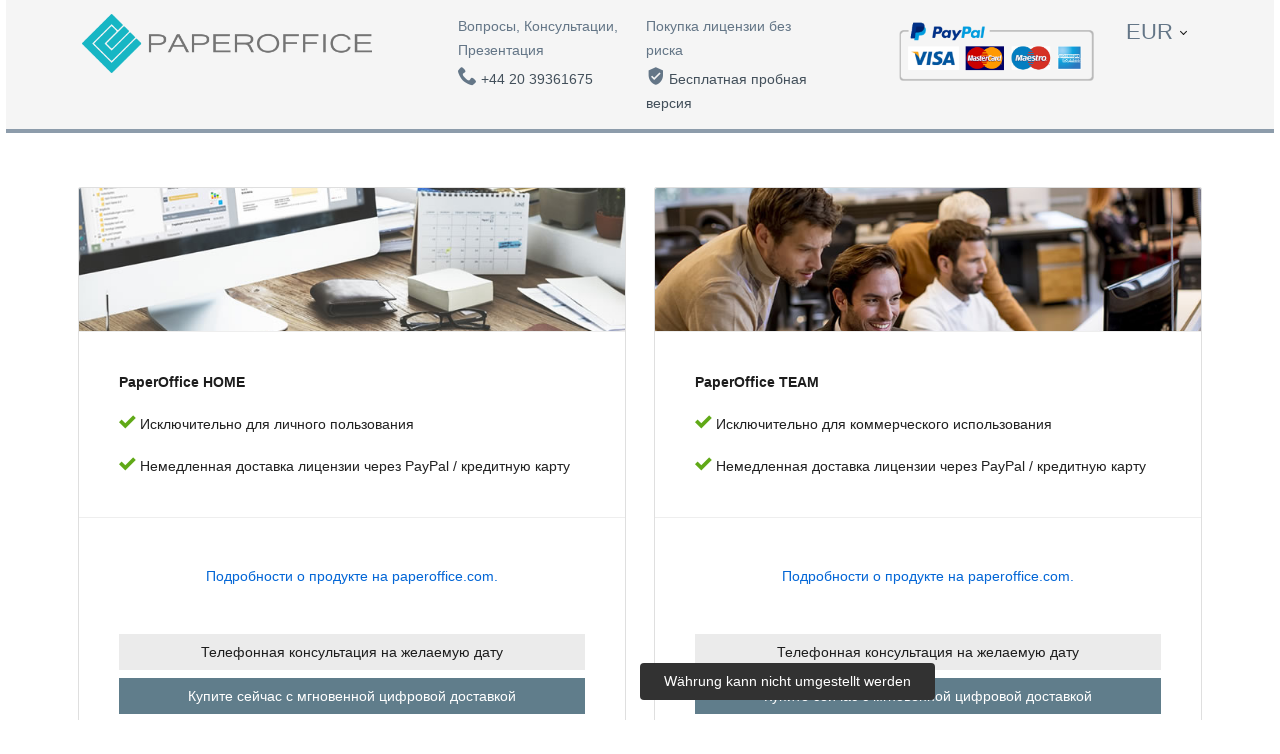

--- FILE ---
content_type: text/html; charset=utf-8
request_url: https://shop-ru.paperoffice.com/
body_size: 34530
content:



<!DOCTYPE html>
<html lang="ru" dir="ltr"> 
<script>
    window.METRO_LOCALE = "ru-RU";
</script>

<head>
  <meta charset="utf-8">
  <meta name="viewport" content="width=device-width, initial-scale=1.0, maximum-scale=1.0, user-scalable=no">
	<title>Официальный интернет-магазин PaperOffice</title>

	<meta name="metro4:locale" content="ru-RU">

	<meta name="Description" content="Приобретайте лицензии PaperOffice, PaperOffice PLUS, PaperOffice SLA и PaperOffice Dedicated Server для использования с MariaDB / MySQL на QNAP NAS, Synology NAS, Linux Server и Microsoft Terminal Server">
  	<link rel="shortcut icon" href="/favicon.ico" type="image/x-icon">
	<link rel="alternate" hreflang="de" href="https://shop-de.paperoffice.com" />
	<link rel="alternate" hreflang="en" href="https://shop-en.paperoffice.com" />
	<link rel="alternate" hreflang="es" href="https://shop-es.paperoffice.com" />
	<link rel="alternate" hreflang="ru" href="https://shop-ru.paperoffice.com" />
	<link rel="alternate" hreflang="nl" href="https://shop-nl.paperoffice.com" />
	<link rel="alternate" hreflang="fr" href="https://shop-fr.paperoffice.com" />
	<link rel="alternate" hreflang="it" href="https://shop-it.paperoffice.com" />
	<link rel="alternate" hreflang="pt" href="https://shop-pt.paperoffice.com" />
	<link rel="alternate" href="https://shop-en.paperoffice.com" hreflang="x-default" />

  <link rel="stylesheet" href="https://cdn.metroui.org.ua/v4.3.2/css/metro-all.min.css">
  <link rel="stylesheet" href="https://cdnjs.cloudflare.com/ajax/libs/animate.css/4.0.0/animate.min.css"/>
  <link rel="stylesheet" type="text/css" href="lightbox/content/global.css"/>

  <style>
	  #shop_currency_choose{
		max-height: 500px;
		overflow: auto;	   
	  }
 
	  .tally{
		  height:auto;
		  padding: 3px;
	  }

	.text-error {
		display: inline-block;
		position:relative;
		background: url([data-uri]) bottom repeat-x;
		color:red;
	}
	
	.tabs-material li.active, .tabs-material li:hover{
		color: #1ba1e2;
		font-weight:bold;
	}

  </style>
</head>

<body class="m4-cloak h-vh-100 bg-lightererSteel">

	<div class="container-fluid grid" style=>

		<div class="row bg-grayWhite" style="border-bottom: 4px solid #8d9cab;">

			<div class="container pt-2 pb-2 grid">

				<div class="row">
					<div class="cell-12 cell-lg-4"><a href="https://shop-ru.paperoffice.com/"><img src="https://static.paperoffice.com/images/pologo_landscape.png" style="width:290px;"></a></div>
					<div class="cell-12 cell-lg-2 hide_on_print">
						<div class="place-left">
							<span class="text-secondary fg-steel">Вопросы, Консультации, Презентация</span>
							<br><span class="mif-phone mif-lg fg-steel"></span> <span class="fg-darkSteel text-secondary">+44 20 39361675</span> 
						</div>
					</div>
					<div class="cell-12 cell-lg-2 hide_on_print">
						<div class="place-left">
							<span class="text-secondary fg-steel">Покупка лицензии без риска</span>
							<br><span class="mif-verified mif-lg fg-steel"></span> <span class="fg-darkSteel text-secondary">Бесплатная пробная версия</span> 
						</div>
					</div>
					<div class="cell-12 cell-lg-3 hide_on_print">  
						<img src="images/paywithpaypal.png" class="place-right" style="width:220px;"> 
					</div>
					<div class="cell-12 cell-lg-1 hide_on_print">
						<div class="dropdown-button place-right">
							<button id="shop_currency" class="button dropdown-toggle bg-grayWhite fg-steel" style="font-size:22px;">EUR</button>
							<ul id="shop_currency_choose" class="d-menu place-right" data-role="dropdown"></ul>
						</div>
					</div>
				</div>

			</div>

		</div>

		<div class="row">

			<div class="container-fluid choose_product shopcontainer animate__animated animate__fadeIn mt-10">
					
				<div class="choose_product container pt-2 pb-0 grid p-0-fs">

					<div class="row">
						<div class="cell-12 cell-lg-6">

							<div class="card image-header h-100">
								<div class="card-header fg-white"
									style="background-image: url(images/bg_home.jpg);background-position: center 50%;">
								</div>
								<div class="card-content p-10">
									<p class="fg-dark text-bold">PaperOffice HOME</p>
									<p><span class="mif-checkmark mif-lg fg-green"></span> Исключительно для личного пользования</p>
									<p><span class="mif-checkmark mif-lg fg-green"></span> Немедленная доставка лицензии через PayPal / кредитную карту</p>
								</div>
								<div class="card-footer d-block p-10">
									<a href="https://start.paperoffice.com/ru/paperoffice-versii-i-tseny" target="_blank"><button class="button link w-100 mb-10">Подробности о продукте на paperoffice.com.</button></a>
									<a href="https://start.paperoffice.com/ru/zapisatsya-na-obratniy-zvonok"><button class="button default w-100">Телефонная консультация на желаемую дату</button></a> 
									<a href="https://shop-ru.paperoffice.com/paperoffice-home"><button class="button secondary w-100 mt-2">Купите сейчас с мгновенной цифровой доставкой</button></a>
								</div>
							</div>
						</div>
						<div class="cell-12 cell-lg-6">

							<div class="card image-header h-100">
								<div class="card-header fg-white"
									style="background-image: url(images/bg_team.jpg);background-position: center 50%;">
								</div>
								<div class="card-content p-10">
									<p class="fg-dark text-bold">PaperOffice TEAM</p>
									<p><span class="mif-checkmark mif-lg fg-green"></span> Исключительно для коммерческого использования</p>
									<p><span class="mif-checkmark mif-lg fg-green"></span> Немедленная доставка лицензии через PayPal / кредитную карту</p>
								</div>
								<div class="card-footer d-block p-10">
									<a href="https://start.paperoffice.com/ru/paperoffice-versii-i-tseny" target="_blank"><button class="button link w-100 mb-10">Подробности о продукте на paperoffice.com.</button></a>
									<a href="https://start.paperoffice.com/ru/zapisatsya-na-obratniy-zvonok"><button class="button default w-100">Телефонная консультация на желаемую дату</button></a>
									<a href="https://shop-ru.paperoffice.com/paperoffice-team"><button class="button secondary w-100 mt-2">Купите сейчас с мгновенной цифровой доставкой</button></a>
								</div>
							</div>
						</div>
					</div>

				</div>

			</div>

			<div class="container-fluid choose_product shopcontainer animate__animated animate__fadeIn">

				<div class="choose_product container pt-2 pb-0 grid p-0-fs">

					<div class="row pt-20">
					<div class="cell-12 cell-lg-6">
							<div class="card image-header h-100">
								<div class="card-header fg-white"
									style="background-image: url(images/bg_instant_support.jpg);background-position: center 50%;">
								</div>
								<div class="card-content p-2 p-10" style="min-height:332px;">
									<p class="fg-dark text-bold">PaperOffice Instantsupport</p> 
									<p><span class="mif-checkmark mif-lg fg-green"></span> Если ежемесячный объем PaperOffice PLUS исчерпан или Вам нужны услуги, которые не включены</p>
									<p><span class="mif-checkmark mif-lg fg-green"></span> Доступно для всех версий PaperOffice</p>
									<p><span class="mif-checkmark mif-lg fg-green"></span> Подставки для гибкого использования</p>
									<p><span class="mif-checkmark mif-lg fg-green"></span> Поддержка сторонних поставщиков и стороннего программного обеспечения от службы поддержки PaperOffice</p>
								</div>
								<div class="card-footer d-block p-10 pt-20">
								<a href="https://start.paperoffice.com/ru/zapisatsya-na-obratniy-zvonok"><button class="button default w-100">Телефонная консультация на желаемую дату</button></a>
								<a href="https://shop-ru.paperoffice.com/paperoffice-instantsupport"><button class="button secondary btn_main_instantsupport w-100 mt-2">Купите сейчас с мгновенной цифровой доставкой</button></a>
								</div>
							</div>
						</div>
						<div class="cell-12 cell-lg-6">
							<div class="card image-header h-100"> 
								<div class="card-header fg-white"
									style="background-image: url(images/bg_poplus.jpg);background-position: center 50%;">
								</div>
								<div class="card-content p-2 p-10" style="min-height:332px;">
									<p class="fg-dark text-bold">PaperOffice PLUS</p>
									<p><span class="mif-checkmark mif-lg fg-green"></span> Все ежемесячные обновления выпуска</p>
									<p><span class="mif-checkmark mif-lg fg-green"></span> Все ежегодные новые версии</p>
									<p><span class="mif-checkmark mif-lg fg-green"></span> Персональная поддержка по телефону и AnyDesk</p>
									<p><span class="mif-checkmark mif-lg fg-green"></span> Онлайн-запись в службу поддержки</p>
									<p><span class="mif-checkmark mif-lg fg-green"></span> Использование PaperOffice OnlineServices</p> 
								</div>
								<div class="card-footer d-block p-10 pt-15">
									<a href="https://start.paperoffice.com/ru/zapisatsya-na-obratniy-zvonok"><button class="button default w-100">Телефонная консультация на желаемую дату</button></a>
									<a href="https://shop-ru.paperoffice.com/paperoffice-plus"><button class="button secondary btn_main_addon_paperoffice_plus w-100 mt-2" data-product="poplus" data-option="buy">Активировать PaperOffice PLUS сейчас</button></a>
								</div>
							</div>
						</div>
					</div>

				</div>

			</div>


			
			<div class="container pt-2 pb-0 grid p-0-fs">

				<div id="choose_edition_po_home" class="shopcontainer animate__animated animate__fadeIn pt-10" style="display:none;">

					<div class="row">

						<div class="cell-12 cell-lg-8">
							<div class="card image-header h-100" style="">
								<div class="card-header fg-white"
									style="background-image: url(images/bg_home.jpg);background-repeat: no-repeat;background-position: center 50%;">
								</div>
								<div class="card-content fg-dark p-5" style="min-height:295px;">
									<p class="fg-dark text-bold">PaperOffice HOME</p>
									<p class="fg-dark text-bold">Купить лицензию с 6 месяцев <abbr  data-role="popover" data-popover-hide="0" data-popover-trigger="click" data-popover-text="<div class='p-2'><p class='text-small text-bold'>LID-794 missing</p><p class='text-small'><span class='mif-checkmark mif-lg fg-green'></span> LID-724 missing</p><p class='text-small'><span class='mif-checkmark mif-lg fg-green'></span> LID-651 missing</p><p class='text-small'><span class='mif-checkmark mif-lg fg-green'></span> PaperOffice OnlineServices</p><p class='text-small'><span class='mif-checkmark mif-lg fg-green'></span> LID-725 missing</p></div>" >PaperOffice PLUS</abbr> включено</p>
									<p><span class="mif-checkmark mif-lg fg-green"></span> 1 лицензия, действительна для 1 учетной записи пользователя</p>
									<p><span class="mif-checkmark mif-lg fg-green"></span> <abbr  data-role="popover" data-popover-hide="0" data-popover-trigger="click" data-popover-text="<div class='p-2'><p class='text-small text-bold'>LID-794 missing</p><p class='text-small'><span class='mif-checkmark mif-lg fg-green'></span> LID-724 missing</p><p class='text-small'><span class='mif-checkmark mif-lg fg-green'></span> LID-651 missing</p><p class='text-small'><span class='mif-checkmark mif-lg fg-green'></span> PaperOffice OnlineServices</p><p class='text-small'><span class='mif-checkmark mif-lg fg-green'></span> LID-725 missing</p></div>" >PaperOffice PLUS</abbr> для 6 месяцев включено бесплатно, далее - по желанию <span data-price_euro="179.4" data-divide_by="12"></span> ежемесячно с годовой оплатой</p>								</div>
								<div class="card-footer d-block">
									<p class="fg-dark text-bold text-center header"><span data-mode="po_home_lifetime" data-payment="payment_once" data-price_euro="349"></span> единожды<div class="text-center">Одноразовый платеж</div></p>
									
									<button class="button secondary btn_choose_summary w-100 d-block" data-mode="po_home_lifetime">Выбрать</button> 
								</div>
							</div>
						</div>

						<div class="cell-12 cell-lg-4">
							<div style="" class="p-15">
								
								<a href="https://start.paperoffice.com/ru/paperoffice-versii-i-tseny" target="_blank"><button class="button link w-100 mb-3">Подробности о продукте на paperoffice.com.</button></a>
								<a href="https://start.paperoffice.com/ru/paperoffice-plus" target="_blank"><button class="button link w-100 mb-3">PaperOffice PLUS на paperoffice.com</button></a>
								<a href="https://start.paperoffice.com/ru/zapisatsya-na-obratniy-zvonok" target="_blank"><button class="button link w-100">Запишитесь на обратный звонок для консультации</button></a>

								<p class="fg-dark text-bold text-center mb-20">
									<div class="choose_mode_discount_code_header_inactive bg-lightCyan fg-white" style="padding:15px;border-radius:10px 10px 0px 0px;text-align:center;">У меня есть код скидки</div>
									<div class="choose_mode_discount_code_header_active bg-green fg-white" style="padding:15px;border-radius:10px 10px 0px 0px;text-align:center;display:none;">Код скидки активен и действует до</div>
									<input class="w-100 choose_mode_discount_code" data-section="home" type="text" data-role="input" placeholder="Вводить сюда">
									<div><button class="button d-block w-100 choose_mode_discount_code_check" data-section="home">Активировать</button></div>
								</p>
								<p style="display:none;">
									<div id="choose_mode_discount_valid_until_home" 
										data-animate="slide"
										data-start="true"
										data-days="0"
										data-seconds="0" 
										data-cls-part="no-divider"
										data-cls-days="bg-orange fg-white"
										data-cls-hours="bg-red fg-white"
										data-cls-minutes="bg-green fg-white"
										data-cls-seconds="bg-blue fg-white"
										data-cls-zero="bg-light fg-lightGray"
										style="font-size: 48px;"
									></div>
								</p>

							</div>
						</div>
						
					</div>

				</div>
				
				<div id="choose_edition_po_team" class="shopcontainer animate__animated animate__fadeIn pt-10" style="display:none;">

					<div class="row">

						<div class="cell-12 cell-lg-8">
							<div class="card image-header h-100" style="">
								<div class="card-header fg-white"
									style="background-image: url(images/bg_team.jpg);background-repeat: no-repeat;background-position: center 50%;">
								</div>
								<div class="card-content fg-dark p-5" style="min-height:295px;">
									<p class="fg-dark text-bold">PaperOffice TEAM</p>
									<p class="fg-dark text-bold">Купить лицензию с 6 месяцев <abbr  data-role="popover" data-popover-hide="0" data-popover-trigger="click" data-popover-text="<div class='p-2'><p class='text-small text-bold'>LID-794 missing</p><p class='text-small'><span class='mif-checkmark mif-lg fg-green'></span> LID-724 missing</p><p class='text-small'><span class='mif-checkmark mif-lg fg-green'></span> LID-651 missing</p><p class='text-small'><span class='mif-checkmark mif-lg fg-green'></span> PaperOffice OnlineServices</p><p class='text-small'><span class='mif-checkmark mif-lg fg-green'></span> LID-725 missing</p></div>" >PaperOffice PLUS</abbr> включено</p>
									<p><span class="mif-checkmark mif-lg fg-green"></span> 1 лицензия, действительна для 1 учетной записи пользователя</p> 
									<p><span class="mif-checkmark mif-lg fg-green"></span> Собственный сервер базы данных MariaDB / MySQL, локальная / локальная сеть / облачный / гибридный</p>
									<p><span class="mif-checkmark mif-lg fg-green"></span> Поддерживает серверы баз данных для автономного использования</p>
									<p><span class="mif-checkmark mif-lg fg-green"></span> <abbr  data-role="popover" data-popover-hide="0" data-popover-trigger="click" data-popover-text="<div class='p-2'><p class='text-small text-bold'>LID-794 missing</p><p class='text-small'><span class='mif-checkmark mif-lg fg-green'></span> LID-724 missing</p><p class='text-small'><span class='mif-checkmark mif-lg fg-green'></span> LID-651 missing</p><p class='text-small'><span class='mif-checkmark mif-lg fg-green'></span> PaperOffice OnlineServices</p><p class='text-small'><span class='mif-checkmark mif-lg fg-green'></span> LID-725 missing</p></div>" >PaperOffice PLUS</abbr> 6 месяцев включено бесплатно, далее - по желанию <span data-price_euro="299.4" data-divide_by="12"></span> ежемесячно с годовой оплатой</p>
								</div>
								<div class="card-footer d-block">
									<p class="fg-dark text-bold text-center header"><span data-mode="po_team_lifetime" data-payment="payment_once" data-price_euro="649"></span> единожды<div class="text-center">Одноразовый платеж</div></p>
									
									<button class="button secondary btn_choose_summary w-100 d-block" data-mode="po_team_lifetime">Выбрать</button> 
								</div>
							</div>
						</div>

						<div class="cell-12 cell-lg-4">
							<div style="" class="p-15">
								
								<a href="https://start.paperoffice.com/ru/paperoffice-versii-i-tseny" target="_blank"><button class="button link w-100 mb-3">Подробности о продукте на paperoffice.com.</button></a>
								<a href="https://start.paperoffice.com/ru/paperoffice-plus" target="_blank"><button class="button link w-100 mb-3">PaperOffice PLUS на paperoffice.com</button></a>
								<a href="https://start.paperoffice.com/ru/zapisatsya-na-obratniy-zvonok" target="_blank"><button class="button link w-100">Запишитесь на обратный звонок для консультации</button></a>

								<p class="fg-dark text-bold text-center mb-20">
									<div class="choose_mode_discount_code_header_inactive bg-lightCyan fg-white" style="padding:15px;border-radius:10px 10px 0px 0px;text-align:center;">У меня есть код скидки</div>
									<div class="choose_mode_discount_code_header_active bg-green fg-white" style="padding:15px;border-radius:10px 10px 0px 0px;text-align:center;display:none;">Код скидки активен и действует до</div>
									<input class="w-100 choose_mode_discount_code" data-section="team" type="text" data-role="input" placeholder="Вводить сюда">
									<div><button class="button d-block w-100 choose_mode_discount_code_check" data-section="team">Активировать</button></div>
								</p>
								<p style="display:none;">
									<div id="choose_mode_discount_valid_until_team" 
										data-animate="slide"
										data-start="true"
										data-days="0"
										data-seconds="0" 
										data-cls-part="no-divider"
										data-cls-days="bg-orange fg-white"
										data-cls-hours="bg-red fg-white"
										data-cls-minutes="bg-green fg-white"
										data-cls-seconds="bg-blue fg-white"
										data-cls-zero="bg-light fg-lightGray"
										style="font-size: 48px;"
									></div>
								</p>

							</div>
						</div>
						
					</div>

				</div>

				<div id="choose_dedicated_server" class="shopcontainer animate__animated animate__fadeIn pt-10" style="display:none;">

					<div class="row">

						<div class="cell-12 cell-lg-4">
							<div class="card image-header h-100" style="">
								<div class="card-header fg-white"
									style="background-image: url(images/bg_serverbasic.jpg?1=2);background-repeat: no-repeat;background-position: center 50%;">
								</div>
								<div class="card-content fg-dark p-5" style="min-height:295px;">
									<p class="fg-dark text-bold"><abbr  data-role="popover" data-popover-hide="0" data-popover-trigger="click" data-popover-text="<div class='p-2'><p class='text-small text-bold'>LID-748 missing</p><p class='text-small'><span class='mif-checkmark mif-lg fg-green'></span> Ubuntu 20.04 LTS, MariaDB10</p><p class='text-small'><span class='mif-checkmark mif-lg fg-green'></span> LID-163 missing</p><p class='text-small'><span class='mif-checkmark mif-lg fg-green'></span> 2x 1.000GB SSD (RAID1), 16GB RAM</p><p class='text-small'><span class='mif-checkmark mif-lg fg-green'></span> 500Mbit, 5 LID-749 missing</p></div>" >Выделенный сервер "PRO", вкл. резервное копировани данных 5TB</abbr></p>
									<p class="fg-dark text-bold">Беззаботное управление и администрирование PaperOffice TechTeam</p>
									<p><span class="mif-checkmark mif-lg fg-green"></span> 2x 1000 ГБ SSD (RAID1), 16 ГБ RAM (для более 1 миллиона страниц документов), Intel XEON E3 8 cores</p>
									<p><span class="mif-checkmark mif-lg fg-green"></span> Подключение до 500Мбит, 5 автоматических резервных копий</p>
									<p><span class="mif-checkmark mif-lg fg-green"></span> Дата-центр Strato AG Берлин Германия</p> 
									<p><span class="mif-checkmark mif-lg fg-green"></span> PaperOffice SmartFirewall для максимальной безопасности</p>
									
									<p class="remark secondary text-small"><span class="text-bold text-small">До 40% дешевле, чем аналогичный сервер в вашей компании</span> <span class="text-small">(Приобретение, администрирование, резервное копирование, обслуживание, ИБП, электричество и т. Д.)</span> <span class="text-bold text-small">с лучшей безопасностью, защитой и производительностью</span> <span class="text-small">(Отказ оборудования, сбой питания, сбой в Интернете, кража, манипуляции, пожар и т. Д.)</span></p>
								</div>
								<div class="card-footer d-block">

									<p class="fg-dark text-bold text-center header"><span data-mode="po_server_pro" data-payment="payment_yearly" data-price_euro="828" data-divide_by="12"></span> ежемесячно<div class="text-center">При ежегодной оплате, единовременные затраты на установку <span data-price_euro="98"></span> </div></p>
									
									<button class="button secondary btn_choose_summary w-100 d-block" data-mode="po_server_pro">Выбрать</button> 

								</div>
							</div>
						</div>

						<div class="cell-12 cell-lg-4">
							<div style="" class="p-15">
								<p class="fg-dark text-bold text-center mb-20">
									<div class="bg-cyan fg-white mb-5" style="padding:10px;border-radius:10px;text-align:center;"><span class="mif-arrow-left mif-lg"></span> Сделайте выбор <span class="mif-arrow-right mif-lg"></span></div>
								</p>
								
								<a href="https://start.paperoffice.com/ru/zapisatsya-na-obratniy-zvonok" target="_blank"><button class="button link w-100">Запишитесь на обратный звонок для консультации</button></a>

							</div>
						</div>

						<div class="cell-12 cell-lg-4">
							
							<div class="card image-header h-100" style="">
								<div class="card-header fg-white"
									style="background-image: url(images/bg_serverpro.jpg);background-repeat: no-repeat;background-position: center 50%;">
								</div>
								<div class="card-content fg-dark p-5" style="min-height:295px;">
									<p class="fg-dark text-bold"><abbr  data-role="popover" data-popover-hide="0" data-popover-trigger="click" data-popover-text="<div class='p-2'><p class='text-small text-bold'>LID-748 missing</p><p class='text-small'><span class='mif-checkmark mif-lg fg-green'></span> Ubuntu 20.04 LTS, MariaDB10</p><p class='text-small'><span class='mif-checkmark mif-lg fg-green'></span> LID-163 missing</p><p class='text-small'><span class='mif-checkmark mif-lg fg-green'></span> 2x 3.000GB SSD (RAID1), 40GB RAM</p><p class='text-small'><span class='mif-checkmark mif-lg fg-green'></span> 1Gbit, 10 LID-749 missing</p></div>" >Выделенный сервер «МАХ», вкл. резервную копию данных 30 ТБ</abbr></p>
									<p class="fg-dark text-bold">Как Dedicated Server PRO, но с максимальной производительностью</p>
									<p><span class="mif-checkmark mif-lg fg-green"></span> Intel XEON E5-2680 16 cores <span class="mif-arrow-up-right"></span><span class="text-bold">+100%</span></p>
									<p><span class="mif-checkmark mif-lg fg-green"></span> 2x 3.000GB SSD RAID1 (для более 4 миллионов страниц документа), 40 ГБ оперативной памяти <span class="mif-arrow-up-right"></span><span class="text-bold">+200%</span></p>
									<p><span class="mif-checkmark mif-lg fg-green"></span> Подключение до 1000Мбит <span class="mif-arrow-up-right"></span><span class="text-bold">+100%</span></p>
									<p><span class="mif-checkmark mif-lg fg-green"></span> 10 автоматических резервных копий ежедневно <span class="mif-arrow-up-right"></span><span class="text-bold">+100%</span></p>

									<p class="remark secondary text-small"><span class="text-bold text-small">До 60% дешевле, чем аналогичный сервер в вашей компании</span> <span class="text-small">(Приобретение, администрирование, резервное копирование, обслуживание, ИБП, электричество и т. Д.)</span> <span class="text-bold text-small">с лучшей безопасностью, защитой и производительностью</span> <span class="text-small">(Отказ оборудования, сбой питания, сбой в Интернете, кража, манипуляции, пожар и т. Д.)</span></p>

								</div>
								<div class="card-footer d-block">
									<p class="fg-dark text-bold text-center header"><span data-mode="po_server_max" data-payment="payment_yearly" data-price_euro="1068" data-divide_by="12"></span> ежемесячно<div class="text-center">При ежегодной оплате, единовременные затраты на установку <span data-price_euro="98"></span> </div></p>
								
									<button class="button secondary btn_choose_summary w-100 d-block" data-mode="po_server_max">Выбрать</button>
								</div>
							</div>

						</div>
						
					</div>

				</div>

				<div id="choose_instantsupport" class="shopcontainer animate__animated animate__fadeIn pt-10" style="display:none;">

					<div class="row">

						<div class="cell-12 cell-lg-4">
							<div class="card image-header h-100" style="">
								<div class="card-header fg-white"
									style="background-image: url(images/bg_instantsupport_level2.jpg?1=2);background-repeat: no-repeat;background-position: center 50%;">
								</div>
								<div class="card-content fg-dark p-5" style="min-height:295px;">
									<p class="fg-dark text-bold">Основа: действительно до уровня поддержки 2</p>
									<p class="fg-dark">
									<div><b>Примеры</b>:</div>
									<ul>
										<li>PaperOffice заблокирован моим антивирусом										</li>
										<li>Я хочу экспортировать свой счет на DATEV										</li>
										<li>Мне нужна помощь в изучении документов										</li>
									</ul>
									</p>
									<p><span class="mif-checkmark mif-lg fg-green"></span> Обширная поддержка / обратный звонок от службы поддержки</p>
									<p><span class="mif-checkmark mif-lg fg-green"></span> Поддержка через AnyDesk или Google Meeting</p>
									
								</div>
								<div class="card-footer d-block">

									<p class="fg-dark text-bold text-center header"><span data-price_euro="39"></span><div class="text-center">Цена за единицу поддержки, максимум 15 мин.</div></p>
									
									<button class="button secondary btn_choose_summary w-100 d-block" data-mode="po_instantsupport_level2">Выбрать</button>  

								</div>
							</div>
						</div>

						<div class="cell-12 cell-lg-4">
							<div style="" class="p-15">
								<p class="fg-dark text-bold text-center mb-20">
									<div class="bg-cyan fg-white mb-5" style="padding:10px;border-radius:10px;text-align:center;"><span class="mif-arrow-left mif-lg"></span> Сделайте выбор <span class="mif-arrow-right mif-lg"></span></div>
								</p>
								
								<a href="https://start.paperoffice.com/ru/zapisatsya-na-obratniy-zvonok" target="_blank"><button class="button link w-100">Запишитесь на обратный звонок для консультации</button></a>
								<a href="https://help-en.paperoffice.com/article/what_is_a_support_level" target="_blank"><button class="button link w-100">Объяснение уровня поддержки в HelpDesk</button></a>

							</div>
						</div>

						<div class="cell-12 cell-lg-4">
							
							<div class="card image-header h-100" style="">
								<div class="card-header fg-white"
									style="background-image: url(images/bg_instantsupport_level4.jpg);background-repeat: no-repeat;background-position: center 50%;">
								</div>
								<div class="card-content fg-dark p-5" style="min-height:295px;">
									<p class="fg-dark text-bold">Расширенный: действует до уровня поддержки 3 и 4.</p>
									<p class="fg-dark">
									<div><b>Примеры</b>:</div>
									<ul>
										<li>У меня проблемы с базой данных										</li>
										<li>Мне нужна помощь в создании REGEX										</li>
										<li>Мне нужна помощь в настройке PaperOffice API										</li>
										<li>У меня проблемы с моим NAS-устройством										</li>
										<li>Цена за единицу поддержки, максимум 30 мин.										</li>
									</ul>
									</p>
									<p><span class="mif-checkmark mif-lg fg-green"></span> Обширная поддержка / обратный звонок от службы поддержки</p>
									<p><span class="mif-checkmark mif-lg fg-green"></span> Поддержка через AnyDesk или Google Meeting</p>

								</div>
								<div class="card-footer d-block">
									<p class="fg-dark text-bold text-center header"><span data-price_euro="98"></span><div class="text-center">Цена за единицу поддержки, максимум 30 мин.</div></p>
									
									<button class="button secondary btn_choose_summary w-100 d-block" data-mode="po_instantsupport_level4">Выбрать</button>
								</div>
							</div>

						</div>
						
					</div>

				</div>

				<div id="choose_paperoffice_plus" class="shopcontainer animate__animated animate__fadeIn pt-10" style="display:none;">

					<div class="row">


						<div id="choose_paperoffice_plus_included" class="cell-12 cell-lg-6 pr-10-lg">
							<div class="card image-header h-100">
								<div class="card-header fg-white"
									style="background-image: url(images/plus.jpg);background-repeat: no-repeat;background-position: center 50%; background-size:240px;">
								</div>
								<div class="card-content fg-dark p-5">
									<p class="fg-dark text-bold">PaperOffice PLUS<br>Беззаботный пакет для максимального набора программ</p>

									<p>
										<div><span class="mif-checkmark mif-2x fg-green"></span> Расширяет PaperOffice всеми новыми обновлениями и новыми версиями бесплатно</div>
									</p>

									<p><span class="mif-checkmark mif-2x fg-green"></span> Расширяет PaperOffice персональной поддержкой по телефону и AnyDesk</p>

									<p><span class="mif-checkmark mif-2x fg-green"></span> Увеличивает квоты для всех онлайн-сервисов PaperOffice</p>

									<p class="remark success"><b>НОВИНКА: Включено в течение 6 месяцев с момента покупки лицензии для идеального начала работы с PaperOffice, после чего PaperOffice Plus автоматически деактивируется и может быть повторно активирован при необходимости и по запросу в течение 1 года с момента покупки лицензии.</b></p>

								</div>
								<div class="card-footer d-block">
									<button class="button secondary place-right btn_choose_paperoffice_plus w-100 mt-2" data-option="renew">Продолжить</button>
									<button class="button default mr-20 btn_show_stepper_2 w-100 mt-2">Назад</button>
								</div>
							</div>
						</div>

						<div id="choose_paperoffice_plus_buy" class="cell-12 cell-lg-6 pr-10-lg d-none">
							<div class="card image-header h-100">
								<div class="card-header fg-white"
									style="background-image: url(images/plus.jpg);background-repeat: no-repeat;background-position: center 50%; background-size:240px;">
								</div>
								<div class="card-content fg-dark p-5">
									<p class="fg-dark text-bold">PaperOffice PLUS<br>Беззаботный пакет для максимального набора программ</p>

									<p>
										<div><span class="mif-checkmark mif-2x fg-green"></span> <span class="choose_paperoffice_plus_saving"></span></div>
									</p>

									<p><span class="mif-checkmark mif-2x fg-green"></span> Плата за активацию при первой активации не взимается (<span class="txt_paperoffice_plus_activatefee"></span>)</p>

									<p><span class="mif-checkmark mif-2x fg-green"></span> Можно отменить в любое время и повторно активировать за определенную плату</p>

									<input type="radio" class="choose_paperoffice_plus_autorenew d-none" name="choose_paperoffice_plus_autorenew" data-role="radio" data-autorenew="true" data-caption="">
									
									<p class="grid">
										<div class="row">

											<div class="cell">

												<input type="radio" class="choose_paperoffice_plus_renewinterval" name="choose_paperoffice_plus_renewinterval" data-role="radio" data-interval="month" data-caption="Оплата ежемесячно" disabled><br>
												<div id="choose_paperoffice_plus_renewinterval_month_costs"></div>
												<div id="choose_paperoffice_plus_renewinterval_month_total" class="text-small"></div>

											</div>
											<div class="cell">

												<input type="radio" class="choose_paperoffice_plus_renewinterval" name="choose_paperoffice_plus_renewinterval" data-role="radio" data-interval="year" data-caption="Оплата ежегодно <span class='tally info'>-20%</span>">
												<div id="choose_paperoffice_plus_renewinterval_year_costs"></div>
												<div id="choose_paperoffice_plus_renewinterval_year_total" class="text-small"></div>

											</div>

										</div>
										
									</p>


								</div>
								<div class="card-footer d-block">
									<button class="button secondary place-right btn_choose_paperoffice_plus w-100 mt-2" data-option="renew">Продолжить</button>
									<button class="button default mr-20 btn_show_stepper_2 w-100 mt-2">Назад</button>
								</div>
							</div>
						</div>



						<div class="cell-12 cell-lg-6 pl-10-lg">

							<table class="table row-border">
								<thead>
								<tr>
									<th style="width:350px;">&nbsp;</th>
									<th class="text-secondary text-normal text-center"><div class="sub-alt-header">Без</div>PaperOffice PLUS</th>
									<th class="text-secondary text-normal text-center"><div class="sub-alt-header fg-green"><span class="mif-verified mif-2x"></span> С</div>PaperOffice PLUS</th>
								</tr>
								</thead>
								<tbody>
								<tr>
									<td>Обновления ИИ и PIA <span class="text-secondary text-bold">Еженедельно</span><br><span class="text-secondary">Динамические обновления выполняются автоматически при наличии подключения к интернету</span></td>
									<td class="va-top text-center"><span class="mif-checkmark mif-2x fg-green"></span></td>
									<td class="va-top text-center"><span class="mif-checkmark mif-2x fg-green"></span></td>
								</tr>
								<tr>
									<td>Обновления выпуска <span class="text-secondary text-bold">ежемесячно</span><br><span class="text-secondary">Содержит важные обновления системы, новые функции, новые модули и исправления ошибок</span></td>
									<td class="va-top text-center"><span class="mif-cross fg-gray"></span></td>
									<td class="va-top text-center"><span class="mif-checkmark mif-2x fg-green"></span></td>
								</tr>
								<tr>
									<td>Обновления версии <span class="text-secondary text-bold">Ежегодно</span><br><span class="text-secondary">Содержит последние основные компоненты и фреймворки, а также программную основу для всех обновлений выпуска года</span></td>
									<td class="va-top text-center"><span class="mif-cross fg-gray"></span></td>
									<td class="va-top text-center"><span class="mif-checkmark mif-2x fg-green"></span></td>
								</tr>
								<tr>
									<td>Горячая линия PaperOffice<br><span class="text-secondary">Включает поддержку по телефону и AnyDesk со стороны службы поддержки PaperOffice.<div class="text-secondary text-bold"><span class="choose_paperoffice_plus_autorenew_freesupportunits"></span> в месяц</div></span></span></td>
									<td class="va-top text-center"><span class="mif-cross fg-gray"></span></td>
									<td class="va-top text-center"><span class="text-secondary">Понедельник - Пятница<br>12:00-16:00</td>
								</tr>
								<tr>
									<td>Контактное лицо<br><span class="text-secondary">Включает фиксированное назначение сотрудника службы поддержки PaperOffice, включая прямой добавочный номер телефона и адрес электронной почты</span></td>
									<td class="va-top text-center"><span class="mif-cross fg-gray"></span></td>
									<td class="va-top text-center"><span class="mif-checkmark mif-2x fg-green"></span></td>
								</tr>
								<tr>
									<td>PaperOffice OnlineServices<br><span class="text-secondary">Включает увеличенные квоты на лицензию для DropPage и DropMail, а также приоритетную обработку в сети PaperOffice</span></td>
									<td class="va-top text-center"><span class="mif-cross fg-gray"></span></td>
									<td class="va-top text-center"><span class="mif-checkmark mif-2x fg-green"></span></td>
								</tr>
								<tr>
									<td>Обновление PaperOffice SLA бесплатно<br><span class="text-secondary">Включает возможность обновления до PaperOffice SLA без взимания платы за активацию</span></td>
									<td class="va-top text-center"><span class="mif-cross fg-gray"></span></td>
									<td class="va-top text-center"><span class="mif-checkmark mif-2x fg-green"></span></td>
								</tr>
								<tr>
									<td class="text-right" colspan="3"><a href="https://ru.paperoffice.com" target="_blank"><button class="button link">Подробно обо всех преимуществах PaperOffice PLUS</button></a></td>
								</tr>

								</tbody>
							</table>

						</div>
						
					</div>

				</div>


				<div id="choose_activate_paperoffice_plus" class="shopcontainer animate__animated animate__fadeIn pt-10" style="display:none;">

					<div class="row">

						<div class="cell-12 cell-lg-6 pr-10-lg">
							<div class="card image-header h-100">
								<div class="card-header fg-white bg-light"
									style="background-image: url(images/bg_licence_sample.jpg);background-repeat: no-repeat;background-position:0px 0px; background-size:300px;">
								</div>
								<div class="card-content fg-dark p-5">
									<p class="fg-dark text-bold">Для проверки Вам понадобится сертификат подлинности</p>
									<p>Мы должны проверить Ваш сертификат подлинности и определить, можете ли Вы активировать PaperOffice PLUS для Вашего типа лицензии.</p>
									<p>Если у Вас есть множественная лицензия, активируются все учетные записи пользователей.</p>
									<p class="mt-5">
										<div class="form-group">

											<div class="row">
												<div class="cell cell-12 cell-lg-6">
												<label>Номер счета</label>  
												<input id="choose_activate_paperoffice_plus_invoice_id" type="text" placeholder="IVxxxxxxxxxxxxxx"/>
												</div>

												<div class="cell cell-12 cell-lg-6">
												<label>Серийный номер / Код скачивания</label>
												<input id="choose_activate_paperoffice_plus_downloadcode" type="text" placeholder="xxxxx-xxxxx-xxxxx-xxxxx"/>
												</div>

											</div>

										</div>
									</p>
								</div>
								<div class="card-footer d-block">

									<button class="button secondary btn_check_licence w-100">Подтвердить сертификат подлинности</button>

									<button id="choose_activate_paperoffice_plus_choose_accounts" class="btn_choose_summary button place-right w-100 mt-3 mt-0-lg" data-mode="poplus" disabled="disabled">Продолжить</button>

								</div>
							</div>
						</div>

						<div id="choose_activate_paperoffice_plus_list_paperoffice_accounts" class="cell-12 cell-lg-6 pl-10-lg">



						</div>
						
					</div>

				</div>


				<div id="choose_activate_sla" class="shopcontainer animate__animated animate__fadeIn pt-10" style="display:none;">


					<div class="row">

						<div class="cell-12 cell-lg-6 pr-10-lg">
							<div class="card image-header h-100">
								<div class="card-header fg-white"
									style="background-image: url(images/bg_sla.jpg);background-repeat: no-repeat;background-position:0px 0px; background-size:600px;">
								</div>
								<div class="card-content fg-dark p-5">
									<p class="fg-dark text-bold">PaperOffice SLA (Соглашение об обслуживании)<br>Лучшая поддержка из одних рук с максимальным набором услуг</p>

									<p>
										<div><span class="mif-checkmark mif-2x fg-green"></span> После активации - всегда в режиме ожидания, опционально даже в выходные</div>
									</p>

									<p><span class="mif-checkmark mif-2x fg-green"></span> Используется автоматически, как только исчерпывается инклюзивный контингент вашего PaperOffice PLUS или если вы пользуетесь услугами, недоступными в PaperOffice PLUS - вы определяете максимальную ежемесячную сумму самостоятельно</p>

									<p><span class="mif-checkmark mif-2x fg-green"></span> Нет минимального срока или минимальной суммы - Вы платите только за то, что действительно используете</p>

								</div>
								<div class="card-footer d-block p-10 text-center">

									<a href="https://start.paperoffice.com/ru/paperoffice-plus" target="_blank"><button class="button link w-100 mb-10">Информация о продукте на paperoffice.com</button></a>
									<a href="https://start.paperoffice.com/ru/zapisatsya-na-obratniy-zvonok"><button class="button default w-100">Активация по телефону / консультация в желаемую дату</button></a> 

								</div>
							</div>
						</div>

						<div class="cell-12 cell-lg-6 pl-10-lg">

							<table class="table row-border">
								<thead>
								<tr>
									<th style="width:200px;">&nbsp;</th>
									<th class="text-secondary text-normal text-center">Уровень обслуживания<div class="sub-header text-center">1</div></th>
									<th class="text-secondary text-normal text-center bg-light">Уровень обслуживания<div class="sub-header text-center">2</div></th>
									<th class="text-secondary text-normal text-center">Уровень обслуживания<div class="sub-header text-center">3</div></th>
								</tr>
								</thead>
								<tbody>
								<tr>
									<td class="text-secondary">Базовая цена в месяц / применяется ко всей базе данных с неограниченным количеством учетных записей пользователей</td>
									<td class="va-top text-center"><span data-price_euro="24"></span></td>
									<td class="va-top text-center bg-light"><span data-price_euro="48"></span><br><span class='tally warning'>Наиболее избранный</span></td>
									<td class="va-top text-center"><span data-price_euro="146"></span></td>
								</tr>
								<tr>
									<td class="text-secondary">Единовременная плата за активацию</td>
									<td class="va-top text-center"><span data-price_euro="38"></span></td>
									<td class="va-top text-center bg-light">---</td>
									<td class="va-top text-center">---</td>
								</tr>
								<tr>
									<td class="text-secondary">Включены все доступные преимущества SLA<br><a href="https://ru.paperoffice.com/%D0%9F%D0%BE%D0%BC%D0%BE%D1%89%D1%8C_%D0%B8_%D0%9F%D0%BE%D0%B4%D0%B4%D0%B5%D1%80%D0%B6%D0%BA%D0%B0/PaperOffice_SLA" target="_blank"><button class="button link">Детали</button></a></td>
									<td class="va-top text-center"><span class="mif-checkmark mif-2x fg-green"></span></td>
									<td class="va-top text-center bg-light"><span class="mif-checkmark mif-2x fg-green"></span></td>
									<td class="va-top text-center"><span class="mif-checkmark mif-2x fg-green"></span></td>
								</tr>
								<tr>
								<tr>
									<td class="text-secondary">Помощь и техническая поддержка  стороннего программного обеспечения / ИТ / оборудования / программного обеспечения (Microsoft Office и т. д.)</td>
									<td class="va-top text-center"><span class="mif-checkmark mif-2x fg-green"></span></td>
									<td class="va-top text-center bg-light"><span class="mif-checkmark mif-2x fg-green"></span></td> 
									<td class="va-top text-center"><span class="mif-checkmark mif-2x fg-green"></span></td>
								</tr>
								<tr>
									<td><span class="text-secondary">Дополнительные бесплатные блоки поддержки PaperOffice PLUS для вашего активного PaperOffice PLUS.</span></td>
									<td class="text-center text-secondary"><span>+1 Единица поддержки  в месяц  бесплатно</span></td>
									<td class="text-center text-secondary bg-light"><span>+2 Единиц поддержки  в месяц  бесплатно</span></td>
									<td class="text-center text-secondary"><span>+4 Единиц поддержки  в месяц  бесплатно</span></td>
								</tr>
								<tr>
									<td class="text-secondary">Гарантированное время ответа</td>
									<td class="va-top text-center"><span class="mif-cross"></span></td>
									<td class="va-top text-center bg-light"><span>8 Часов</span></td>
									<td class="va-top text-center"><span>4 Часов</span></td>
								</tr>
								<tr>
									<td class="text-secondary">Горячая линия PaperOffice</td>
									<td class="text-center text-secondary"><span>Понедельник - Пятница<br>12:00-16:00</span></td>
									<td class="text-center text-secondary bg-light"><span>Понедельник - Пятница<br>10:00-20:00</span></td>
									<td class="text-center text-secondary"><span>Понедельник - Воскресенье<br>8:00-21:00</span></td>
								</tr>
								<tr>
									<td>Поддержка<br><span class="text-secondary">Обучение, коучинг, технические вопросы, настройка систем, оптимизация, работа и т. д.</span></td>
									<td class="va-top text-center"><span data-price_euro="39"></span><br><span class="text-secondary">за 15 мин.<br>(Единица поддержки)</span></td>
									<td class="va-top text-center bg-light"><span data-price_euro="33.15"></span><br><span class="text-secondary">за 15 мин.<br>(Единица поддержки)</span><br><span class='tally info'>-15%</span></td>
									<td class="va-top text-center"><span data-price_euro="29.25"></span><br><span class="text-secondary">за 15 мин.<br>(Единица поддержки)</span><br><span class='tally info'>-25%</span></td>
								</tr>
								<tr>
									<td>Старший советник<br><span class="text-secondary">Внедрение процессов, оптимизация рабочих процессов, системное планирование, интеграция в бизнес-процессы и т. д.</span></td>
									<td class="va-top text-center"><span data-price_euro="108"></span><br><span class="text-secondary">за 30 мин.<br>(Единица консультант)</span></td>
									<td class="va-top text-center bg-light"><span data-price_euro="91.80"></span><br><span class="text-secondary">за 30 мин.<br>(Единица консультант)</span><br><span class='tally info'>-15%</span></td>
									<td class="va-top text-center"><span data-price_euro="81"></span><br><span class="text-secondary">за 30 мин.<br>(Единица консультант)</span><br><span class='tally info'>-25%</span></td>
								</tr>
								<tr>
									<td>Программист<br><span class="text-secondary">Кастомизация, интерфейсы, индивидуальные настройки, дополнительные модули, создание стороннего ПО и т. д.</span></td> 
									<td class="va-top text-center"><span data-price_euro="276"></span><br><span class="text-secondary">за 60 мин.<br>(Единица разработчик)</span></td>
									<td class="va-top text-center bg-light"><span data-price_euro="234.60"></span><br><span class="text-secondary">за 60 мин.<br>(Единица разработчик)</span><br><span class='tally info'>-15%</span></td>
									<td class="va-top text-center"><span data-price_euro="207"></span><br><span class="text-secondary">за 60 мин.<br>(Единица разработчик)</span><br><span class='tally info'>-25%</span></td>
								</tr>
								<tr>
									<td class="text-right" colspan="4"><a href="https://ru.paperoffice.com/%D0%9F%D0%BE%D0%BC%D0%BE%D1%89%D1%8C_%D0%B8_%D0%9F%D0%BE%D0%B4%D0%B4%D0%B5%D1%80%D0%B6%D0%BA%D0%B0/PaperOffice_SLA" target="_blank"><button class="button link">Подробно обо всех преимуществах PaperOffice SLA</button></a></td>
								</tr>

								</tbody>
							</table>

						</div>

					</div>

				</div>

				<div id="choose_refund" class="shopcontainer animate__animated animate__fadeIn pt-10" style="display:none;>">

					<div class="row">

						<div class="cell-12 cell-lg-6 pr-10-lg">
							<div class="card image-header h-100">
								<div class="card-header fg-white bg-light"
									style="background-image: url(images/bg_licence_sample.jpg);background-repeat: no-repeat;background-position:0px 0px; background-size:300px;">
								</div>
								<div class="card-content fg-dark p-5">
									<p class="fg-dark text-bold">Для проверки Вам понадобится сертификат подлинности</p>
									<p class="remark yellow">Ваш Сертификат подлинности необходимо будет проверить и соответствует ли ваш заказ требованиям для возврата.</p>
									<p class="mt-5">
										<div class="form-group">

											<div class="row">
												<div class="cell cell-12 cell-lg-6">
												<label>Номер счета</label>  
												<input id="choose_refund_invoice_id" type="text" placeholder="IVxxxxxxxxxxxxxx"/>
												</div>

												<div class="cell cell-12 cell-lg-6">
												<label>Серийный номер / Код скачивания</label>
												<input id="choose_refund_downloadcode" type="text" placeholder="xxxxx-xxxxx-xxxxx-xxxxx"/>
												</div>

											</div>

										</div>
									</p>
								</div>
								<div class="card-footer d-block">

									<button class="button secondary btn_check_licence w-100">Подтвердить сертификат подлинности</button>

									<button id="choose_refund_submit" class="btn_choose_summary button place-right w-100 mt-3 mt-0-lg" data-mode="poplus" disabled="disabled">Продолжить</button>

								</div>
							</div>
						</div>

						<div id="choose_refund_result" class="cell-12 cell-lg-6 pl-10-lg">

						</div>
						
					</div>

				</div>

				<div id="choose_summary" class="mb-10 shopcontainer animate__animated animate__fadeIn" style="display:none;">

					<div class="row mt-20 hide_on_order">


						<div class="cell-12 cell-lg-6 pt-2">

							<div class="leader fg-steel">Предложение <small id="offer_number"></small></div>
							<div class="hide_on_print">При необходимости введите здесь свое имя и адрес:</div>
							<textarea id="offer_adressblock" data-role="textarea" data-auto-size="false" style="height:200px;margin-bottom:5px;"></textarea>
						</div>

						<div class="cell-2">

						</div>

						<div class="cell-12 cell-lg-4 text-right hide_on_print">
							<button id="offer_print" class="button secondary w-100">Распечатать предложение</button>
							<button id="offer_copylink" class="button secondary w-100 mt-2">Создать ссылку на предложение</button>
							<button id="offer_showasorder" class="button secondary large w-100 mt-2">Показать как заказ</button>
						</div>

					</div>

					<div class="row bg-light  mt-20">
						<div class="cell-12">

							<table id="choose_summary_products" data-role="table" data-horizontal-scroll="true" data-show-search="false" data-show-rows-steps="false" data-show-table-info="false" data-show-pagination="false" class="table row-border striped row-border d-table-lg mb-5">
								<thead>
								<tr>
									<th>&nbsp;</th>
									<th class="text-right" style="width:140px;">Количество</th>
									<th class="text-right" style="width:120px;">единожды</th>
									<th class="text-right" style="width:120px;">ежемесячно</th>
									<th class="text-right" style="width:120px;">Ежегодно</th>
								</tr>
								</thead>
								<tbody>

								</tbody>
							</table>			

						</div>
					</div>

					<div class="row ">

						<div class="cell-12" style="text-align:right;"><button class="codehelper button link">У меня есть код скидки</button></div>  

					</div>

					<form class="hide_on_offer" data-role="validator" data-on-validate-form="submit_order()" data-on-error="console.error(this)" data-on-error-form="alert('Пожалуйста, проверьте предоставленную вами информацию.')" action="javascript:">

					<div id="summary_choose_clienttype" class="row mt-20">

						<div class="cell-12 cell-lg-4">
						<div class="sub-header" style="color: #1ba1e2;">Использование лицензии</div>
						</div>

						<div class="cell-12 cell-lg-8">

							<script>
							function summary_toggle_clienttype_tab(){
								if( $('.cell-business:visible').length > 0 ){
									$('.cell-business').hide();
									$('.cell-private').show();
								}else{
									$('.cell-private').hide();
									$('.cell-business').show();
								}
							}
							</script>

							<ul data-app-bar="true" data-role="materialtabs" data-on-before-tab-open="summary_toggle_clienttype_tab" style="position: relative;left:-20px;"> 
								<li><a href="#" style="font-size:18px;">Коммерческое использование</a></li>
								<li class="d-block"><a href="#" style="font-size:18px;">Частное использование</a></li>
							</ul>

						</div>

					</div>

					<div class="row mt-20"> 

						<div class="cell-12 cell-lg-4 pt-2 cell-business">

							<div class="sub-header fg-gray">Лицензиат</div>

						</div>

						<div class="cell-12 cell-lg-4">
							
							<div class="form-group cell-business">
								<label>Компания / организация</label>
								<input id="company" type="text" placeholder=""/>
								<span class="invalid_feedback">
									Это поле обязательно к заполнению								</span>
								<small class="text-muted">Необходимо</small>
							</div>	
							
							<div class="form-group cell-business">
								<label>Адрес 1</label>
								<input id="adress1" type="text" placeholder=""/>
								<span class="invalid_feedback">
									Это поле обязательно к заполнению								</span>
								<small class="text-muted">Необходимо</small>
							</div>	

							
							<div class="form-group cell-business">
								<label>Страна</label>
								<select id="country" data-role="select"> 
									<optgroup label="Внутри ЕС">
									<option value="AT" >Австрия</option><option value="BE" >Бельгия</option><option value="BG" >Болгария</option><option value="HU" >Венгрия</option><option value="DE" >Германия</option><option value="GI" >Гибралтар</option><option value="GR" >Греция</option><option value="DK" >Дания</option><option value="IE" >Ирландия</option><option value="ES" >Испания</option><option value="IT" >Италия</option><option value="CY" >Кипр</option><option value="LV" >Латвии</option><option value="LT" >Литва</option><option value="LU" >Люксембург</option><option value="MT" >Мальта</option><option value="" >Нидерланды</option><option value="PL" >Польша</option><option value="PT" >Португалия</option><option value="RO" >Румыния</option><option value="SK" >Словацкий Re ...</option><option value="SI" >Словения</option><option value="GB" >Соединенное Королевство</option><option value="FI" >Финляндия</option><option value="FR" >Франция</option><option value="HR" >Хорватия</option><option value="CZ" >Чешская Р. ..</option><option value="SE" >Швеция</option><option value="EE" >Эстония</option>									</optgroup>
									<optgroup label="Вне ЕС">
									<option value="VI" >Jungfraueninse ...</option><option value="" >Jungfraueninse ...</option><option value="AN" >Netherl. А. ..</option><option value="TC" >Turks-/Caicosi ...</option><option value="AU" >Австралия</option><option value="AZ" >Азербайджан</option><option value="AL" >Албания</option><option value="DZ" >Алжир</option><option value="AI" >Ангилья (Карибский бассейн)</option><option value="AO" >Ангола</option><option value="AD" >Андорра</option><option value="AQ" >Антарктиды (Aus. ..</option><option value="AG" >Антигуа и Ва ...</option><option value="AR" >Аргентина</option><option value="AM" >Армения</option><option value="AW" >Аруба (Карибские острова)</option><option value="AF" >Афганистан</option><option value="BS" >Багамские острова (Карибский бассейн)</option><option value="ES" >Балеарские острова (Испания)</option><option value="BD" >Бангладеш</option><option value="BB" >Барбадос (Карибское море)</option><option value="BH" >Бахрейн</option><option value="BY" >Беларусь </option><option value="BZ" >Белиз</option><option value="BJ" >Бенин</option><option value="CI" >Берег Слоновой Кости</option><option value="BM" >Бермудские острова (Карибский бассейн)</option><option value="BO" >Боливия</option><option value="BA" >Босния и Герцег ...</option><option value="BW" >Ботсвана</option><option value="BR" >Бразилия</option><option value="BN" >Бруней-Даруссалам</option><option value="BF" >Буркина-Фасо</option><option value="BI" >Бурунди</option><option value="BT" >Бутан</option><option value="VU" >Вануату (Океания)</option><option value="VA" >Ватикан</option><option value="VE" >Венесуэла</option><option value="RE" >Воссоединение</option><option value="TP" >Восточный Тимор (штат Индиана ..</option><option value="" >Восхождение</option><option value="VN" >Вьетнам</option><option value="GA" >Габон</option><option value="HT" >Гаити (Карибское море)</option><option value="GY" >Гайана</option><option value="GM" >Гамбия</option><option value="GH" >Гана</option><option value="GP" >Гваделупа (Ка ..</option><option value="GT" >Гватемала</option><option value="GN" >Гвинея</option><option value="GW" >Гвинея-Бисау</option><option value="HN" >Гондурас</option><option value="HK" >Гонконг</option><option value="GD" >Гренада (Карибский бассейн)</option><option value="GL" >Гренландия</option><option value="GE" >Грузии</option><option value="GU" >Гуам (США)</option><option value="DJ" >Джибути</option><option value="DO" >Доминик. Рес ...</option><option value="DM" >Доминика (Карибский бассейн)</option><option value="EG" >Египет</option><option value="ZM" >Замбия</option><option value="EH" >Западная Сахара (M. ..</option><option value="ZW" >Зимбабве</option><option value="IL" >Израиль</option><option value="IN" >Индия</option><option value="ID" >Индонезия</option><option value="JO" >Иордания</option><option value="IQ" >Ирак</option><option value="IR" >Иран</option><option value="IS" >Исландия</option><option value="" >Йемен</option><option value="CV" >Кабо-Верде</option><option value="KZ" >Казахстан</option><option value="KY" >Каймановы острова (...</option><option value="KH" >Камбоджа</option><option value="CM" >Камерун</option><option value="CA" >Канада</option><option value="ES" >Канарские модули ...</option><option value="" >Катар</option><option value="KE" >Кения</option><option value="KI" >Кирибати (Ozea. ..</option><option value="CN" >Китай</option><option value="CO" >Колумбия</option><option value="KM" >Коморские острова</option><option value="CG" >Конго</option><option value="CR" >Коста-Рика</option><option value="CU" >Куба (Карибский бассейн)</option><option value="KW" >Кувейт</option><option value="KG" >Кыргызстан</option><option value="LA" >Лаос</option><option value="LS" >Лесото</option><option value="LR" >Либерии</option><option value="LB" >Ливан</option><option value="LY" >Ливия</option><option value="LI" >Лихтенштейн</option><option value="MU" >Маврикий</option><option value="MR" >Мавритания</option><option value="MG" >Мадагаскар</option><option value="YT" >Майотта острова ...</option><option value="MO" >Макао</option><option value="MK" >Македония</option><option value="MW" >Малави</option><option value="MY" >Малайзия</option><option value="ML" >Мали</option><option value="MV" >Мальдивы</option><option value="MA" >Марокко</option><option value="MQ" >Мартиника (Ка ..</option><option value="" >Маршалл Инс ...</option><option value="MX" >Мексика</option><option value="FM" >Микронезия</option><option value="MD" >Молдова (Молдавия)</option><option value="MC" >Монако</option><option value="MN" >Монголия</option><option value="MS" >Монтсеррат (Ка ..</option><option value="MM" >Мьянмы</option><option value="NA" >Намибия</option><option value="NR" >Науру (Океания)</option><option value="NP" >Непал</option><option value="NE" >Нигер</option><option value="NG" >Нигерия</option><option value="NI" >Никарагуа</option><option value="NU" >Ниуэ / Savage (N. ..</option><option value="NZ" >Новая Зеландия</option><option value="NC" >Новой Каледонии ...</option><option value="NO" >Норвегия</option><option value="OM" >Оман</option><option value="AE" >Организации Объединенных Ара ...</option><option value="BV" >Остров Буве (...</option><option value="UK" >Остров Мэн (Gro. ..</option><option value="NF" >Остров Норфолк (...</option><option value="CK" >Острова Кука</option><option value="FJ" >Острова Фиджи ...</option><option value="PK" >Пакистан</option><option value="PW" >Палау Острова (США)</option><option value="PA" >Панама</option><option value="PG" >Папуа-Новая Гвинея</option><option value="PY" >Парагвай</option><option value="PE" >Перу</option><option value="PR" >Пуэрто-Рико (США)</option><option value="CX" >Рождество модули ...</option><option value="RU" selected>Российская Федерация</option><option value="RW" >Руанде</option><option value="US" >США</option><option value="SV" >Сальвадор</option><option value="WS" >Самоа (Океания)</option><option value="SM" >Сан - Марино</option><option value="ST" >Сан-Томе и Pri ...</option><option value="SA" >Саудовская Аравия</option><option value="SZ" >Свазиленд</option><option value="SH" >Святой Елены</option><option value="KP" >Северная Корея</option><option value="GB" >Северной Ирландии</option><option value="MP" >Северные Марианские острова ...</option><option value="SC" >Сейшельские острова</option><option value="PM" >Сен-Пьер и ...</option><option value="SN" >Сенегал</option><option value="VC" >Сент-Винсент (К. ..</option><option value="LC" >Сент-Люсия (Кар ..</option><option value="RS" >Сербия</option><option value="SG" >Сингапур</option><option value="SY" >Сирия</option><option value="SB" >Соломоновы Острова (Oze. ..</option><option value="SO" >Сомали</option><option value="SD" >Судан</option><option value="SR" >Суринам</option><option value="SL" >Сьерра-Леоне</option><option value="TJ" >Таджикистан</option><option value="TH" >Таиланд</option><option value="TW" >Тайвань (Китай)</option><option value="TZ" >Танзания</option><option value="TG" >Того</option><option value="TK" >Токелау острова ...</option><option value="TO" >Тонга (Океания)</option><option value="TT" >Тринидад и Т. ..</option><option value="TV" >Тувалу (Океания)</option><option value="TN" >Тунис</option><option value="TM" >Туркменистан</option><option value="TR" >Турция</option><option value="UG" >Уганда</option><option value="UZ" >Узбекистан</option><option value="UA" >Украина</option><option value="WF" >Уоллис и Фут ..</option><option value="UY" >Уругвай</option><option value="" >Уэйк (США)</option><option value="FO" >Фарерские острова</option><option value="PH" >Филиппины</option><option value="FK" >Фолклендские острова</option><option value="GF" >Французский G ...</option><option value="PF" >Французский P ...</option><option value="CF" >Центрально-Африканская ...</option><option value="TD" >Чад</option><option value="ME" >Черногория</option><option value="CL" >Чили</option><option value="CH" >Швейцария</option><option value="SJ" >Шпицберген и ...</option><option value="LK" >Шри-Ланка</option><option value="GQ" >Эквадор</option><option value="GQ" >Экваториальная Гвинея</option><option value="ER" >Эритрея</option><option value="ET" >Эфиопия</option><option value="ZA" >Южная Африка</option><option value="KR" >Южная Корея</option><option value="JM" >Ямайка (Карибский бассейн)</option><option value="JP" >Япония</option>									</optgroup>
								</select>
								<small class="text-muted">Необходимо</small>
							</div>	


						</div>

						<div class="cell-12 cell-lg-4 mb-20 cell-business">

							<div class="form-group cell-business">
								<label>Дополнение / отдел</label>
								<input id="department" type="text" placeholder=""/>
								<small class="text-muted">Необязательно</small>
							</div>

							<div class="form-group cell-business">
								<label>Адрес 2</label>
								<input id="adress2" type="text" placeholder=""/>
								<small class="text-muted">Необязательно</small>
							</div>	

							<div class="form-group cell-business">
								<label>Телефон</label>
								<input id="phone" type="text" placeholder="" />
								<span class="invalid_feedback">
									Это поле обязательно к заполнению								</span>
								<small class="text-muted">Необязательно</small>
							</div>	

						</div>


					</div>

					 

					<div class="row ">

						<div class="cell-12 cell-lg-4 pt-7">

							<div class="sub-header fg-gray cell-business">Контактное лицо</div>

							<div class="sub-header fg-gray cell-private" style="display:none;">Лицензиат</div>

						</div>

						<div class="cell-12 cell-lg-4">

							<div class="form-group">
								<label>Имя</label>
								<input id="firstname" type="text" placeholder="" data-validate="required minlength=3"/>
								<span class="invalid_feedback">
									Это поле обязательно к заполнению								</span>
								<small class="text-muted">Необходимо</small>
							</div>
							<div class="form-group">
								<label>Адрес электронной почты</label>
								<input id="email1" type="text" placeholder="" data-validate="required minlength=3"/>
								<span class="invalid_feedback">
									Это поле обязательно к заполнению 
								</span>
								<small class="text-muted">Необходимо</small>
							</div>
						</div>

						<div class="cell-12 cell-lg-4">
							<div class="form-group">
								<label>Фамилия</label>
								<input id="lastname" type="text" placeholder="" data-validate="required minlength=3" />
								<span class="invalid_feedback">
									Это поле обязательно к заполнению								</span>
								<small class="text-muted">Необходимо</small>
							</div>
							<div class="form-group">
								<label>Повтор адрес электронной почты</label>
								<input id="email2" type="text" placeholder="" data-validate="required minlength=3" />
								<span class="invalid_feedback">
									Это поле обязательно к заполнению								</span>
								<small class="text-muted">Необходимо</small>
							</div>

						</div>

					</div>


					<div class="row mt-20 hide_on_offer hide_on_server hide_on_sla">

						<div class="cell-12 cell-lg-4 pt-7">

							<div class="sub-header fg-gray">Мгновенная активация</div>

						</div>

						<div class="cell-12 cell-lg-8">


							<div id="paperofficeaccounts4activation_header_licences" class="remark secondary mt-5 text-small w-100"><span class="text-small text-bold">Так работает мгновенная активация (рекомендуется)</span><br>Войдите в свою учетную запись PaperOffice, которую следует активировать сразу после оформления заказа, и избавьтесь от ручного ввода серийных номеров. В случае нескольких лицензий Вы можете указать все или только нужные учетные записи пользователей..</div>

							<div id="paperofficeaccounts4activation_header_instantsupport" class="remark secondary mt-5 text-small w-100" style="display:none;"><span class="text-small text-bold">Так работает назначение новых единиц поддержки</span><br><span>Войдите в учетную запись пользователя PaperOffice, который должен получить новые единицы поддержки. Затем вы можете назначить встречу с этой учетной записью.</span></div>

							
							<div id="paperofficeaccounts4activation_container">
								<label>Учетная запись пользователя PaperOffice 1</label> 
								<input type="text" class="paperofficeaccounts4activation" data-this_counter="1" data-filter="1 "/>
								<small class="text-muted mb-3">Учетная запись пользователя соответствует адресу электронной почты, который Вы вводите в окне входа в PaperOffice</small>
							</div>


						</div>

					</div>


					<div class="row mt-20 mb-20">

						<div class="cell-12 cell-lg-4">

							<div class="va-top">
								<span class="mif-verified mif-3x fg-green mb-2"></span> <span class="sub-header">Гарантированно довольны</span>
								<div class="text-default pl-2-lg mb-2"><span class="mif-checkmark mif-lg fg-green d-none d-inline-block-lg"></span> Покупка лицензии без риска</div>
								<div class="text-default pl-2-lg mb-2"><span class="mif-checkmark mif-lg fg-green d-none d-inline-block-lg"></span> Более безопасный способ оплаты</div>
								<div class="text-default pl-2-lg mb-2"><span class="mif-checkmark mif-lg fg-green d-none d-inline-block-lg"></span> Немедленная доставка лицензии</div>
								<div class="text-default pl-2-lg mb-2"><span class="mif-checkmark mif-lg fg-green d-none d-inline-block-lg"></span> Прозрачный процесс заказа</div> 
								<div class="text-default pl-2-lg mb-2"><span class="mif-checkmark mif-lg fg-green d-none d-inline-block-lg"></span> Отличное обслуживание клиентов</div>
								<div class="text-default pl-2-lg mb-2"><span class="mif-checkmark mif-lg fg-green d-none d-inline-block-lg"></span> 800000 довольных пользователей</div>
							</div>

						</div>

						<div class="cell-12 cell-lg-8">

							<div class="form-group d-none">
								<input type="checkbox" data-role="checkbox"  data-caption="Ich stimme hiermit ausdrücklich zu, dass noch vor Ablauf der sonst bestehenden Rücktrittsfrist (Widerrufsfrist) mit der Erfüllung des Vertrages begonnen wird. Mit Zahlung werden alle Lizenzen aktiviert und zum Download angeboten bzw. per Email zugesendet.">
								<span class="invalid_feedback">Ваше согласие требуется</span>
							</div>

							<div class="form-group d-none">
								<input type="checkbox" data-role="checkbox"  data-caption="Hiermit verlange ich ausdrücklich, dass mir der digitale Dienst noch vor Ablauf der 14-tägigen Widerrufsfrist zur Verfügung gestellt wird. Ich nehme zur Kenntnis, dass ich mein Recht auf Widerruf des Vertrags mit der vollständigen Erbringung der Dienstleistungen verliere. Die Dienstleistung akzeptiere ich als vollbracht mit Erhalt meiner Lizenzen.">
								<span class="invalid_feedback">Ваше согласие требуется</span>
							</div>

							<div class="form-group d-none">
								<input type="checkbox" data-role="checkbox"  data-caption="Ich stimme hiermit ausdrücklich zu und verstehe, das es sich bei Lizenzen um ein individualisiertes Produkt handelt welches fest mit meinem Namen verbunden wird. Mir ist bewusst das ich Lizenzen nicht zurückgeben oder widerrufen kann.">
								<span class="invalid_feedback">Ваше согласие требуется</span>
							</div>

							<div class="form-group">
								<input type="checkbox" data-role="checkbox" data-caption="Я распечатал этот заказ для своих записей <a href='#' onclick='window.print();'>Распечатать сейчас</a>">
								<span class="invalid_feedback">Ваше согласие требуется</span> 
							</div>

							<button class="button large success w-100 mt-15 d-none" style="font-size:1.2rem;">Jetzt kostenpflichtig bestellen und Lizenzen zusenden</button>
							<button class="button large success w-100 mt-15 " style="font-size:1.2rem;">Сделайте заказ сейчас без риска</button>

						</div>

					</div>
					</form>
 

				</div>


				<div id="choose_payment" class="shopcontainer animate__animated animate__fadeIn" style="display:none;">
				
					<div class="row mt-20">
						<div class="cell-12 p-2-fs p-20-md text-center">

							<div id="choose_payment_paypal_button" style="display:none;"> 
							</div>
							<div id="choose_payment_paypal_button_waiting" class="text-center" style="display:none;">
								<div data-role="activity" data-type="simple" data-style="dark" style="display:inline-block;"></div><br><br>
								<span class="sub-header">Ожидается оплата PayPal</span>
								<span class="text-default"><p>Окно PayPal было открыто отдельно.</p><p>Пожалуйста, произведите оплату и закройте окно PayPal после завершения.</p><p class="text-bold">Статус платежа обновляется автоматически.</p></span>

								
							</div>
							<div id="choose_payment_button_waiting" class="text-center">
								<div data-role="activity" data-type="simple" data-style="dark" style="display:inline-block;"></div><br><br>
								<span class="sub-header">Заказ готовится</span>
							</div>

							<div class="text-center mt-10"><button id="choose_payment_button_abort" class="button link">Отменить и вернуться</button></div>



						</div>
					</div>

				</div>


				<div id="choose_alldone" class="shopcontainer animate__animated animate__fadeIn" style="display:none;">


					<div class="row mt-10 mb-20">
						<div class="cell-12 cell-lg-4 text-center" style="min-height:480px;">

							<div class="choose_alldone_payment_waiting_container text-center ">
								<div class="choose_alldone_payment_waiting" data-role="activity" data-type="simple" data-style="dark" style="display:inline-block;"></div><br><br>
								<span class="text-default">Создается</span><br>
								<span class="choose_alldone_payment_waiting text-default text-bold">Счет</span>
							</div>
							<div class="choose_alldone_payment_done_container text-center" style="height:343px;display:none;">
								<div class="choose_alldone_payment_done_thumb img-container drop-shadow d-inline-block animate__animated animate__zoomIn animate__delay-1s" style="width:200px;display:none;">
									<img src="images/invoice_thumb.jpg" style="cursor: pointer;box-shadow:0px 10px 16px 0 rgba(0,0,0,0.2);"><br>
								</div><br><br>
								<div id="choose_alldone_payment_done_invoice_number" class="text-center"></div><br>
								<a id="choose_alldone_payment_done_invoice_download" href="downloader.php"><button class="button secondary w-75">Скачать</button></a>
							</div>

						</div>

						<div class="cell-12 cell-lg-4 text-center mt-15 mt-0-lg" style="min-height:480px;">

							<div class="choose_alldone_downloadcode_waiting_container text-center">
								<div data-role="activity" data-type="simple" data-style="dark" style="display:inline-block;"></div><br><br>
								<span class="text-default">Создается</span><br>
								<span class="text-default text-bold">Лицензия</span>
							</div>
							<div class="choose_alldone_downloadcode_done_container text-center" style="height:343px;display:none;">
								<div class="choose_alldone_downloadcode_done_thumb img-container d-inline-block animate__animated animate__zoomIn animate__delay-1s" style="height:282px;width: 200px;display:none;">
									<img src="images/invoice_thumb.jpg" style="position:relative;top:180px;cursor: pointer;box-shadow:0px 10px 16px 0 rgba(0,0,0,0.2);"><br>
								</div><br><br>
								<div id="choose_alldone_downloadcode_done_licence_number" class="text-center"></div><br>
								<a id="choose_alldone_downloadcode_done_licence_download" href="downloader.php"><button class="button secondary w-75">Скачать</button></a>
							</div>

						</div>

						<div class="cell-12 cell-lg-4 text-center choose_alldone_sent_container va-bottom" style="display:none;">

							<div class="border bd-lightSteel border-radius p-10">
								<div class="mb-5"><span class="mif-envelop ani-float mif-4x mif-lg fg-green"></span></div>
								<div class="mb-5">Все документы также были отправлены на ваш электронный адрес</div>
								<div class="mb-10 text-bold"></div>

								<div class="mb-5">Электронное письмо дошло?  Отлично! Тогда можете продолжать</div>

								<button id="button_choose_alldone" class="button secondary mt-2 w-75">Начать сейчас</button>
							</div>
							
						</div>
					</div>


				</div>

				<div id="choose_finish" class="shopcontainer animate__animated animate__fadeIn" style="display:none;">

					<div class="row mt-20">
						<div class="cell-12 text-center sub-header fg-green">
							Ваш процесс заказа завершен						</div>
					</div>


					<div class="row mt-5">
						<div class="cell-12 text-center">
							Еще раз спасибо за доверие к PaperOffice.<br>
							<span class="text-bold">Вы гарантированно приняли правильное решение!</span>
						</div>
					</div>

					<div class="row mt-5 mb-10">
						<div id="choose_finish_c1" class="cell-12 cell-lg-3 p-10">

							<p class="text-bold fg-dark"><span class="mif-key mif-lg"></span> Лицензирование</p>
							<p class="text-secondary">Введите код загрузки в PaperOffice, когда его спросят..</p>
							<p class="text-secondary">Если PaperOffice еще не установлен, Вы можете загрузить установщик <a href="https://www.paperoffice.com" target="_blank">здесь</a></p>
							<p class="text-secondary">Вы можете найти всю информацию в ваших лицензионных документах..</p>

						</div>
						<div id="choose_finish_c2" class="cell-12 cell-lg-3 p-10">

							<p class="text-bold fg-dark"><span class="mif-qa mif-lg"></span> Назначить дату</p>
							<p class="text-secondary">Если у Вас есть какие-либо вопросы о PaperOffice, всегда обращайтесь к своему личному контактному лицу.</p>
							<p class="text-secondary">Воспользуйтесь службой поддержки PaperOffice или выберите «Брифинг» -> «Статус программы / Помощь и поддержка» в PaperOffice</p>
							<p class="text-secondary">Вы можете найти всю информацию в своих вспомогательных документах.</p>

						</div>
						<div class="cell-12 cell-lg-3 p-10">

							<p class="text-bold fg-dark"><span class="mif-help mif-lg"></span> Используйте ресурсы</p>
							<p class="text-secondary">LID-266 missing</p>
							<p class="text-secondary">LID-267 missing</p>
							<p class="text-secondary">Вы можете в любое время заказать / организовать персональный коучинг со своим контактным лицом через AnyDesk / по телефону</p>

						</div>
						<div class="cell-12 cell-lg-3 p-10">

							<p class="text-bold fg-dark"><span class="mif-twitter mif-lg"></span> Чтобы оставаться в курсе</p>
							<p class="text-secondary">PaperOffice в Twitter</p>
							<p class="text-secondary">PaperOffice в Facebook</p>
							<p class="text-secondary">PaperOffice YouTube канал</p>
							<p class="text-secondary">PaperOffice Блог</p>

						</div>

					</div>

					<div class="row mt-5">
						<div class="cell-4 offset-4 cell-lg-4 text-center">
							<a href="https://shop-ru.paperoffice.com/"><button class="button">Вернуться к обзору</button></a>
						</div>
					</div>

				</div>

			</div>

		</div>

		



<div id="main_footer" class="mt-20 hide_on_print">


<div class="container-fluid" style="box-shadow: 0px 3px 3px 0px rgba(0,0,0,0.1);background-repeat: repeat; background-image: url(https://shop-ru.paperoffice.com/_images/main_contact_bg.jpg);background-attachment: scroll; background-position: top center;">

	<div class="container grid p-0">

		<div class="row mt-5">

			<div class="cell-12 pr-5 text-center">

				<h2 class="text-upper text-center fg-white" style="margin-top: 0px;letter-spacing:1px;">Свяжитесь с нами</h2> 
				<p class="text-center fg-white" style="letter-spacing:1px;">Мы любим помогать Вам</p>

				<hr class="uk-divider-icon bg-transparent fg-dark">

			</div>

		</div>

		<div class="row pb-20">

			<div class="cell-lg-4 cell-12 text-center">   

				<div class="social-box">
					<div class="header bg-lightSteel fg-white">
						<img src="https://shop-ru.paperoffice.com/_images/people/c11.jpg" alt="Просто позвоните или отправьте нам свои вопросы с предложенным временем для обратного звонка." class="avatar">
						<div class="title text-center text-upper text-medium text-secondary mb-5" style="letter-spacing:2px;min-height:54px;">Вопросы до покупки</div>
					</div>
					<ul class="skills">
						<li>
							<div style="line-height:1.8em;min-height:75px;">Просто позвоните или отправьте нам свои вопросы с предложенным временем для обратного звонка.</div> 
							<p class="text-bold text-leader2">+44 20 39361675</p>
							<div class="mt-10 mb-5"> 
								<a href="https://ru.paperoffice.com/ru/zapisatsya-na-obratniy-zvonok" class="underline-none"><button id="collapse_toggle_2" class="button secondary rounded">Заказать обратный звонок</button></a>
							</div>
							<div class="mt-10 mb-5"> 
								<a href="https://help-ru.paperoffice.com/" class="underline-none place-left"><button id="collapse_toggle_2" class="button secondary outline rounded">Написать сообщение</button></a>
								<a href="https://help-ru.paperoffice.com/" class="underline-none place-right"><button id="collapse_toggle_2" class="button secondary outline rounded">FAQ / База знаний</button></a> 
							</div>
						</li>
					</ul>
				</div>

			</div>

			<div class="cell-lg-4 cell-12 text-center">  

				<div class="social-box">
					<div class="header bg-lightSteel fg-white">
						<img src="https://shop-ru.paperoffice.com/_images/people/c9.jpg" alt="Мы с удовольствием покажем Вам PaperOffice прямо на Вашем компьютере или в готовой системе." class="avatar">
						<div class="title text-center text-upper text-medium text-secondary mb-5" style="letter-spacing:2px;min-height:54px;">Запросить презентацию</div>
					</div>
					<ul class="skills">
						<li>
							<div style="line-height:1.8em;min-height:75px;">Мы с удовольствием покажем Вам PaperOffice прямо на Вашем компьютере или в готовой системе.</div>
							<p class="text-bold text-leader2">+44 20 39361675</p>
							<div class="mt-10 mb-5"><a href="https://ru.paperoffice.com/ru/dogovoritsya-o-vstreche-s-prezentaciey-dms" class="underline-none"><button id="collapse_toggle_2" class="button secondary rounded">Назначить встречу сейчас</button></a></div>

							<div class="mt-10 mb-5"> 
						<a href="https://ad.paperoffice.com" class="underline-none"><button class="button info outline rounded large">Download AnyDesk Meeting Client</button></a>
					</div>
							

						</li>
					</ul>
				</div>

			</div>

			<div class="cell-lg-4 cell-12">  

				<div class="social-box">
					<div class="header bg-lightSteel fg-white">
						<img src="https://shop-ru.paperoffice.com/_images/people/c8.webp" alt="Если у Вас возникнут вопросы, советы или проблемы, наша техническая поддержка с радостью поможет Вам." class="avatar">
						<div class="title text-center text-upper text-medium text-secondary mb-5" style="letter-spacing:2px;min-height:54px;">Техподдержка</div> 
					</div>
					<ul class="skills">
						<li>
							<div style="line-height:1.8em;min-height:75px;">Если у Вас возникнут вопросы, советы или проблемы, наша техническая поддержка с радостью поможет Вам.</div>
							<p class="text-bold text-leader2">+44 20 39361675</p>
							<div class="mt-10 mb-5">
								<a href="https://ru.paperoffice.com/ru/zapisatsya-na-obratniy-zvonok" class="underline-none"><button class="button secondary rounded">Заказать обратный звонок</button></a>
							</div>
							<div class="mt-10 mb-5">   
								<a href="https://help-ru.paperoffice.com/" class="underline-none place-left"><button id="collapse_toggle_2" class="button secondary outline rounded">Написать сообщение</button></a>
								<a href="https://help-ru.paperoffice.com/" class="underline-none place-right"><button id="collapse_toggle_2" class="button secondary outline rounded">FAQ / База знаний</button></a> 
							</div>
						</li>
					</ul>
				</div>

			</div>
			
		</div>

	</div>

</div>



<div class="container-fluid bg-darkSteel">

	<div class="container grid p-0">

		<div class="row mt-5 pb-10">

			<div class="cell-lg-4">

				<p><span class="text-upper text-bold fg-light" style="letter-spacing:1px;font-size:16px;">Follow PaperOffice</span></p>
				<p class="text-secondary fg-light" style="line-height:1.8em;">

					<p class="text-secondary">
						<button class="button small alert square rounded">
							<span class="mif-youtube-play icon"></span>
						</button>
						<a href="http://www.youtube.com/c/PaperOfficeEN" target="_blank" >
							<button class="button link fg-light">
								PaperOffice на YouTube							</button>
						</a>
					</p>

					<p class="text-secondary">
						<button class="button small info square rounded">
							<span class="mif-twitter icon"></span>
						</button>
						<a href="https://twitter.com/PaperOffice_en​" target="_blank" >
							<button class="button link fg-light">
								PaperOffice в Twitter							</button>
						</a>
					</p>

					<p class="text-secondary">
						<button class="button small primary square rounded">
							<span class="mif-facebook icon"></span>
						</button>
						<a href="https://www.facebook.com/paperoffice.en​" target="_blank" >
							<button class="button link fg-light">
								PaperOffice на Facebook							</button>
						</a>
					</p>

					<p class="text-secondary">
						<button class="button small warning square rounded">
							<span class="mif-blogger icon"></span>
						</button>
						<a href="https://blog-ru.paperoffice.com" target="_blank" >
							<button class="button link fg-light">
								Блог PaperOffice							</button>
						</a>
					</p>


					<p class="text-secondary mb-5">
						<button class="button small success square rounded">
							<span class="mif-file-download icon"></span>
						</button>
						<a href="https://start.paperoffice.com/ru" target="_blank">
							<button class="button link fg-light">
							Download Handoff-Flyer
							</button> 
						</a>
					</p>

				</p>


			</div>

			<div class="cell-lg-4">

				<p><span class="text-upper text-bold fg-light" style="letter-spacing:1px;font-size:16px;">Другие страницы</span></p>
				<p class="text-secondary fg-light" style="line-height:1.8em;">

					<p class="text-secondary">
						<button class="button secondary small square rounded">
							<span class="mif-home icon"></span>
						</button>
						<a href="https://start.paperoffice.com/ru">
							<button class="button link fg-light">
								Главная страница							</button>
						</a>
					</p>

					<p class="text-secondary">
						<button class="button secondary small square rounded">
							<span class="mif-cart icon"></span>
						</button>
						<a href="https://shop-ru.paperoffice.com" target="_blank">
							<button class="button link fg-light">
								Интернет-магазин PaperOffice							</button>
						</a>
					</p>

					<p class="text-secondary">
						<button class="button secondary small square rounded">
							<span class="mif-users icon"></span>
						</button>
						<a href="https://start.paperoffice.com/ru">
							<button class="button link fg-light">
								Партнерская программа PaperOffice							</button>
						</a>
					</p>

					<p class="text-secondary">
						<button class="button secondary small square rounded">
							<span class="mif-help icon"></span>
						</button>
						<a href="https://help-ru.paperoffice.com" target="_blank">
							<button class="button link fg-light">
								PaperOffice ComDesk & HelpDesk
							</button>
						</a>
					</p>

					<p class="text-secondary">
						<button class="button secondary small square rounded">
							<span class="mif-location icon"></span>
						</button>
						<a href="https://start.paperoffice.com/ru">
							<button class="button link fg-light">
								Выходные данные и адреса							</button>
						</a>
					</p>

				</p>

			</div>


			<div class="cell-lg-4 text-left mt-10 mt-0-lg"> 

				<p><span class="text-upper text-bold fg-light" style="letter-spacing:1px;font-size:16px;">Язык</span></p>
				<p class="text-secondary fg-light" style="line-height:1.8em;">
					<div class="row">
						<div class="cell"><a lang="de" hreflang="de" href="https://shop-de.paperoffice.com" class="link fg-light">Deutsch</a></div>
						<div class="cell"><a lang="en" hreflang="en"  href="https://shop-en.paperoffice.com" class="link fg-light">English</a></div>
					</div>
					<div class="row">
						<div class="cell"><a lang="es" hreflang="es"  href="https://shop-es.paperoffice.com" class="link fg-light">Español</a></div>
						<div class="cell"><a lang="ru" hreflang="ru"  href="https://shop-ru.paperoffice.com" class="link fg-light">Русский</a></div>
					</div>
					<div class="row">
						<div class="cell"><a lang="fr" hreflang="fr"  href="https://shop-fr.paperoffice.com" class="link fg-light">Français</a></div>
						<div class="cell"><a lang="fr" hreflang="fr"  href="https://shop-it.paperoffice.com" class="link fg-light">Italiano</a></div>
					</div>
					<div class="row">
						<div class="cell"><a lang="pt" hreflang="pt"  href="https://shop-pt.paperoffice.com" class="link fg-light">Português</a></div>
						<div class="cell"><a lang="nl" hreflang="nl"  href="https://shop-nl.paperoffice.com" class="link fg-light">Nederlands</a></div>
					</div>
				</p>

				<p class="pt-5 d-none d-block-lg"><span class="text-upper text-bold fg-light" style="letter-spacing:1px;font-size:16px;">Убедись сейчас</span></p>
				<p class="d-none d-block-lg">
					<a href="https://start.paperoffice.com/ru" class="underline-none">
						<button class="button light shadowed w-100">Скачать и начать!</button>
					</a>
				</p>

			</div>

		</div>

	</div>

</div>

<div class="container-fluid bg-lightSteel">

	<div class="container grid p-0">

		<div class="row">

			<div class="cell-12 text-secondary fg-light pt-5 pb-5" style="line-height:1.8em;"> 

				* PaperOffice предлагает интеллектуальную систему управления документами и программное решение для архивирования документов на основе ИИ и автоматизации рабочих процессов, включая подключение Synology и QNAP NAS.PaperOffice - это профессиональный продукт / решение / экосистема, который в первую очередь ориентирован на коммерческих пользователей с более чем от 3 до 80 рабочих станций.  PaperOffice можно без проблем использовать в частном порядке и с меньшим количеством рабочих станций, если это соответствует вашему соотношению цены и качества . Чтобы использовать PaperOffice более чем на 80 рабочих станциях, необходимо использовать PaperOffice CUSTOM. Мы рекомендуем, особенно для профессионального использования, постоянно держать PaperOffice PLUS активным, что связано с дополнительными расходами. Из-за внешних воздействий, таких как обновления Windows, обновления другого установленного программного обеспечения, изменения компонентов системы и т. Д., Без активного PaperOffice PLUS не дается никакой гарантии безупречной работы. Каждая лицензия PaperOffice включает PaperOffice PLUS на 6 месяцев, эта лицензия не продлевается автоматически PaperOffice и может быть дополнительно куплена после истечения срока ее действия. Все лицензии, приобретенные в интернет-магазине PaperOffice, имеют 30-дневную политику возврата, то есть Вы можете отказаться от покупки в любое время, если не будет произведена оплата и, таким образом, лицензия активирована и никакие услуги еще не использовались. Временные квоты на консультации, презентации и поддержку без активного PaperOffice PLUS ограничены по времени и определяются командой PaperOffice индивидуально и на основе опыта.  PaperOffice без риска доставляет онлайн-заказы на лицензии через PayPal.
			</div>

		</div>

	</div>

</div>

<div class="container-fluid bg-steel">

	<div class="container grid p-0">

		<div class="row">

			<div class="cell-12 text-secondary fg-light pt-5 pb-5" style="line-height:1.8em;">

				© Copyright 2002-2026 PaperOffice Limited Europe, All rights reserved<br>
				PaperOffice®, PaperOffice Paperless Office®, PaperOffice Digital Office® and the PaperOffice logo are registered trademarks of PaperOffice Limited Europe in Europe and/or other countries

			</div>

		</div>

	</div>

</div>


</div>
	</div><!-- E container-fluid <script src="https://cdn.metroui.org.ua/v4.3.2/js/metro.min.js"></script> -->
	<div id="lightbox_gallery"></div>


<script src="https://code.jquery.com/jquery-3.3.1.min.js"></script>
<script src="https://cdn.metroui.org.ua/v4.3.2/js/metro.min.js"></script>
<script type="text/javascript" src="//cdnjs.cloudflare.com/ajax/libs/jquery.lazy/1.7.9/jquery.lazy.min.js"></script>
<script type="text/javascript" src="lightbox/java/FWDRL.js"></script>
<script>
var show_shopsection = '';

 

(function(factory) {
	if(typeof define === 'function' && define.amd) {
	  // AMD. Register as an anonymous module.
	  define(['jquery'], factory);
	} else if(typeof module === 'object' && module.exports) {
	  // Node/CommonJS
	  module.exports = function(root, jQuery) {
		if(jQuery === undefined) {
		  if(typeof window !== 'undefined') {
			jQuery = require('jquery');
		  } else {
			jQuery = require('jquery')(root);
		  }
		}
		factory(jQuery);
		return jQuery;
	  };
	} else {
	  // Browser globals
	  factory(jQuery);
	}
  }(function($) {
	'use strict';
  

	function animate(el, options) {

		console.log(el);

	  var animationEnd = 'animationend mozAnimationEnd MSAnimationEnd oanimationend webkitAnimationEnd';
  
	  $(el)
		.addClass('animate__animated ' + options.animation)
		// .one() doesn't seem to work as reliably as .on() + .off()
		.on(animationEnd, function() {
		  $(this).off(animationEnd);
  
		  // Remove classes when animation ends
		  $(el).removeClass('animate__animated ' + options.animation);
  
		  // Run complete callback
		  options.complete.call(el);
		});
	}
	window.animate = animate;
  
	$.fn.animateCSS = function(animation) {

	  var options = {};
  
	  // Detect signature
	  if(typeof arguments[1] === 'object') {
		// $(el).animateCSS('animation', options)
		options = arguments[1];
	  } else if(typeof arguments[1] === 'function') {
		// $(el).animateCSS('animation', complete)
		options.complete = arguments[1];
	  } else if(typeof arguments[1] === 'number') {
		// $(el).animateCSS('animation', duration, [complete])
		options.duration = arguments[1];
		if(typeof arguments[2] === 'function') options.complete = arguments[2];
	  }
  
	  // Merge options with defaults
	  options = $.extend(true, {
		animation: animation,
		complete: function() {},
		delay: 0,
		duration: 1000
	  }, options);
  
	  // Apply animation to each element
	  $(this).each(function() {
		var el = this;
  
		// Set duration
		if(options.duration) {
		  $(el).css({
			'-moz-animation-duration': options.duration + 'ms',
			'-o-animation-duration': options.duration + 'ms',
			'-webkit-animation-duration': options.duration + 'ms',
			'animation-duration': options.duration + 'ms'
		  });
		}
  
		// Animate it
		if(options.delay <= 0) {
		  //
		  // Note: using setTimeout with a zero duration causes execution to wait for the next tick,
		  // resulting in a minor performance issue. For example, the following would result in a
		  // quick visual blip in some browsers after the element is made visible but before
		  // animation starts:
		  //
		  //  $(el).property('hidden', false).animateCSS('slideInUp')
		  //
		  // This is why we don't use setTimeout when no delay is desired.
		  //
		  animate(el, options);
		} else {
		  // Delay before animating
		  setTimeout(function() {
			animate(el, options);
		  }, options.delay);
		}
	  });
  
	  return this;
	};
  }));


var fwdrl_settings = {	
		//main settings
		mainFolderPath:"lightbox/content",
		skinPath:"modern_skin_dark",
		rightClickContextMenu:"default",
		buttonsAlignment:"in",
		useDeepLinking:"yes",
		useAsModal:"no",
		slideShowAutoPlay:"no",
		addKeyboardSupport:"yes",
		showCloseButton:"no",
		showShareButton:"no",
		showZoomButton:"yes",
		showSlideShowButton:"yes",
		showSlideShowAnimation:"yes",
		showNextAndPrevButtons:"yes",
		showNextAndPrevButtonsOnMobile:"no",
		buttonsHideDelay:10,
		slideShowDelay:10,
		defaultItemWidth:640,
		defaultItemHeight:480,
		itemOffsetHeight:50,
		spaceBetweenButtons:8,
		buttonsOffsetIn:5,
		buttonsOffsetOut:5,
		itemBorderSize:4,
		itemBorderRadius:2,
		backgroundOpacity:.8,
		itemBoxShadow:"0px 10px 16px 0 rgba(0,0,0,0.2)",
		itemBackgroundColor:"#333333",
		itemBorderColor:"#FFFFFF",
		backgroundColor:"#43505b",
		//thumbnails settings
		showThumbnails:"yes",
		showThumbnailsHideOrShowButton:"yes",
		showThumbnailsByDefault:"yes",
		showThumbnailsOverlay:"yes",
		showThumbnailsSmallIcon:"yes",
		thumbnailsHoverEffect:"scale",
		thumbnailsImageHeight:80,
		thumbnailsBorderSize:4,
		thumbnailsBorderRadius:0,
		spaceBetweenThumbnailsAndItem:0,
		thumbnailsOffsetBottom:0,
		spaceBetweenThumbnails:2,
		thumbnailsOverlayOpacity:.6,
		thumbnailsOverlayColor:"#000000",
		thumbnailsBorderNormalColor:"#FFFFFF",
		thumbnailsBorderSelectedColor:"rgba(27,161,226)",
		//description settings
		descriptionWindowPosition:"bottom",
		showDescriptionButton:"no",
		showDescriptionByDefault:"yes",
		descriptionWindowAnimationType:"motion",
		descriptionWindowBackgroundColor:"#43505b",
		descriptionWindowBackgroundOpacity:.7,
		//video & audio players settings
		useVideo:"yes",
		useAudio:"yes",
		videoShowFullScreenButton:"yes",
		addVideoKeyboardSupport:"yes",
		nextVideoOrAudioAutoPlay:"yes",
		videoAutoPlay:"no",
		videoLoop:"no",
		audioAutoPlay:"no",
		audioLoop:"no",
		videoControllerHideDelay:3,
		videoControllerHeight:41,
		audioControllerHeight:44,
		startSpaceBetweenButtons:7,
		vdSpaceBetweenButtons:9,
		mainScrubberOffestTop:14,
		scrubbersOffsetWidth:1,
		audioScrubbersOffestTotalWidth:4,
		timeOffsetLeftWidth:5,
		timeOffsetRightWidth:3,
		volumeScrubberWidth:80,
		volumeScrubberOffsetRightWidth:0,
		videoControllerBackgroundColor:"#FFFFFF",
		videoPosterBackgroundColor:"#0099FF",
		audioControllerBackgroundColor:"#FFFFFF",
		timeColor:"#000000"
	};

	FWDRLUtils.onReady(function(){
		new FWDRL(fwdrl_settings);
	});

	var rlobj_bottom_gallery = {
	playlistItems:[
	{
		url:"images/functions/functions_1.jpg",
		thumbnailPath:"images/functions/functions_1.jpg",
		description:'<p class="p-2 pb-0"><div class="text-default text-bold fg-white ml-2">LID-278 missing</div><div class="text-secondary fg-white ml-2">LID-279 missing</div></p>'
	},
	{
		url:"images/functions/functions_2.jpg",
		thumbnailPath:"images/functions/functions_2.jpg",
		description:'<p class="p-2 pb-0"><div class="text-default text-bold fg-white ml-2">LID-280 missing</div><div class="text-secondary fg-white ml-2">LID-281 missing</div></p>'
	},
	{
		url:"images/functions/functions_3.jpg",
		thumbnailPath:"images/functions/functions_3.jpg",
		description:'<p class="p-2 pb-0"><div class="text-default text-bold fg-white ml-2">LID-282 missing</div><div class="text-secondary fg-white ml-2">LID-283 missing</div></p>'
	},
	{
		url:"images/functions/functions_4.jpg",
		thumbnailPath:"images/functions/functions_4.jpg",
		description:'<p class="p-2 pb-0"><div class="text-default text-bold fg-white ml-2">LID-284 missing</div><div class="text-secondary fg-white ml-2">LID-285 missing</div></p>'
	},
	{
		url:"images/functions/functions_5.jpg",
		thumbnailPath:"images/functions/functions_5.jpg",
		description:'<p class="p-2 pb-0"><div class="text-default text-bold fg-white ml-2">LID-286 missing</div><div class="text-secondary fg-white ml-2">LID-287 missing</div></p>'
	},
	{
		url:"images/functions/functions_6.jpg",
		thumbnailPath:"images/functions/functions_6.jpg",
		description:'<p class="p-2 pb-0"><div class="text-default text-bold fg-white ml-2">LID-288 missing</div><div class="text-secondary fg-white ml-2">LID-289 missing</div></p>'
	},
	{
		url:"images/functions/functions_7.jpg",
		thumbnailPath:"images/functions/functions_7.jpg",
		description:'<p class="p-2 pb-0"><div class="text-default text-bold fg-white ml-2">LID-290 missing</div><div class="text-secondary fg-white ml-2">LID-291 missing</div></p>'
	}
	]
	}


// initial section
var section_init = '';

// set locale
const getNavigatorLanguage = () => {
  if (navigator.languages && navigator.languages.length) {
    return navigator.languages[0];
  } else {
    return navigator.userLanguage || navigator.language || navigator.browserLanguage || 'de_DE';
  }
}

// set currency
if( 'exchange_rates' in window ) window.currency = 'RUB';
else window.currency = 'EUR';
window.currency_autosuggest = 'RUB';

// set helper
window.uihelper_basket_modify = true;

var buttons4copy2clipboard = [
	{
		html: "<span class='mif-copy'></span>",
		cls: "success",
		onclick: function(){
			if( document.getElementById("offer_permalink") ){
				var copyText = document.getElementById("offer_permalink");
				copyText.select();
				copyText.setSelectionRange(0, 99999); /*For mobile devices*/
				document.execCommand("copy");	
				Metro.toast.create("Ссылка скопирована в буфер обмена", null, 3000, 'success');
			}
		}
	}
];



function update_prices(options={}){
	
	$('[data-price_euro]').each( function(){

		let animate_this = false;
		let addon_this = '';
		// bei discountcode preise anpassen
		if( $(this).attr('data-mode') && 'discountcode' in window ){

			$(this).attr('data-price_euro', window.products[$(this).attr('data-mode')].price[$(this).attr('data-payment')].per_unit);
			animate_this = true;

			try{
			addon_this = '<span class="icon tally success mr-1" style="font-size: .75rem;">-'+window.discounts[$(this).attr('data-mode')].discount.value+window.discounts[$(this).attr('data-mode')].discount.unit+'</span>';
			}catch(err){}
		}

		if( parseInt($(this).attr('data-divide_by')) > 0 ){
			$(this).html( price( ($(this).attr('data-price_euro') / parseInt($(this).attr('data-divide_by'))), {textonly: true}) );
		}else{ 
			$(this).html( price($(this).attr('data-price_euro'), {textonly: true}) );
		}

		if( animate_this ){
			$(this).parent().first().find('.icon').remove();
			$(this).parent().first().prepend(addon_this).animateCSS('animate__bounce', { complete: function() {}});
		}

	});

	if( window.currency != 'EUR' ){
		$('#summary_disclaimer_currency').show();
	}else{
		$('#summary_disclaimer_currency').hide();	
	}


}


// Trust users browser is better than abort
function keep_session_alive(){

	var jqxhr = $.ajax({
	method: "POST",
	url: "xhr.php",
	data: 	{ 
			cmd: 'keep_session_alive'
			},
	dataType: 'json'
	})
	.done(function(data) {
		//console.log('keep session alive, done'); 
	});

}
setInterval(() => {
	keep_session_alive();
}, 60000);



function get_exchange_rates() {  
    var jqxhr = $.ajax({
        method: "POST",
        url: "https://api.paperoffice.ai/v5/ip2location/exchangecurrency",
        data: { 
            cmd: 'get_exchange_rates',
            userlocale: getNavigatorLanguage() 
        },
        dataType: 'json'
    })
    .done(function(data) {
        console.log(data);

        // Prüfen ob data.exchangecurrency.rates existiert
        if (!data.exchangecurrency || !data.exchangecurrency.rates) {
            Metro.toast.create("Fehler beim Laden der Wechselkurse", null, 3000, 'error');
            return;
        }

        // Währungen sortieren
        const unordered = data.exchangecurrency.rates;
        const ordered = {};
        Object.keys(unordered).sort().forEach(function(key) {
            ordered[key] = unordered[key];
        });

        $('#shop_currency').html(window.currency);
        window.exchange_rates = ordered;

        // Währungsliste leeren vor dem Befüllen
        $('#shop_currency_choose').empty();

        // Hauptwährungen zuerst
        const primary_currencies = ['EUR', 'USD', 'GBP', 'CHF', 'JPY', 'CAD', 'AUD'];
        
        // Hauptwährungen hinzufügen
        primary_currencies.forEach(function(currency) {
            if (ordered[currency]) {
                $('#shop_currency_choose').append(
                    `<li data-currency="${currency}" data-exchange="${ordered[currency]}">
                        <a>${currency}</a>
                    </li>`
                );
            }
        });

        // Trennlinie einfügen
        $('#shop_currency_choose').append('<li class="divider"></li>');

        // Restliche Währungen hinzufügen
        $.each(ordered, function(index, row) {
            if (!primary_currencies.includes(index)) {
                $('#shop_currency_choose').append(
                    `<li data-currency="${index}" data-exchange="${row}">
                        <a>${index}</a>
                    </li>`
                );
            }
        });

        // Click-Handler für Währungsauswahl
        $('#shop_currency_choose li').on('click', function() {
            window.currency = $(this).attr('data-currency');
            $('#shop_currency').html(window.currency);
            update_prices();
        });

        // Auto-Suggest Handling
        if (window.currency_autosuggest) {
            window.currency = window.currency_autosuggest;
            $('#shop_currency').html(window.currency_autosuggest);
            window.currency_autosuggest = false;
            update_prices();
        }

        // Preise aktualisieren
        update_prices();
    })
    .fail(function() {
        Metro.toast.create("Währung kann nicht umgestellt werden", null, 3000, 'error');
    });
}


// doc ready functions
$(function() {

	// build currencys
	get_exchange_rates();

	$('.lazy').Lazy({
		scrollDirection: 'vertical',
		threshold : 200,
		effect : 'fadeIn'
	});

	if( show_shopsection == 'po_home' || show_shopsection == 'po_team' ) {

		if( show_shopsection == 'po_home' ){
			$('.cell-business').hide();
			$('#summary_choose_clienttype').remove();
			$('.cell-private').show();
		}

		$this = $(this);
		window.scroll({top: 0, left: 0});

		$('.hide_on_order').hide();
		$('.hide_on_offer').show();

		$('.choose_product').hide();
		$('#choose_edition_'+show_shopsection).show(0, function() {
			
			if( localStorage.voucher ){
				$('input[data-section="home"]').val(localStorage.voucher);
				check4discount();
			}

		});

		if( localStorage.codehelper ){

			$('.choose_mode_discount_code').animateCSS('animate__bounce', { complete: function() {}});

			$('.choose_mode_discount_code_header_inactive').removeClass('bg-lightCyan').addClass('bg-green').animateCSS('animate__bounce', { complete: function() {}});

			$('.choose_mode_discount_code_check').animateCSS('animate__bounce', { complete: function() {}});

			localStorage.removeItem('codehelper');

		}

	};

	$('.btn_main_paperoffice_licence').on('click', function(){
		$this = $(this);
		window.scroll({top: 0, left: 0});

		$('.hide_on_order').hide();
		$('.hide_on_offer').show();

		$('.choose_product').hide();
		$('#choose_mode').show();

	});

	$('.codehelper').on('click', function(){

		localStorage.codehelper = true;

		location.reload();

	});

	$('.choose_mode_discount_code').on('keyup', function(e){ 
		if (e.keyCode === 13) {
			e.preventDefault();
			$('.choose_mode_discount_code_check').first().click();
		}	
	});

	function check4discount(){

		var jqxhr = $.ajax({
		method: "POST",
		url: "xhr.php",
		data: 	{ 
				cmd: 'check4discount', 
				choose_mode_discount_code: $('.choose_mode_discount_code input').filter(function() {return $(this).val().length !== 0;}).val(),
				currency: window.currency,
				userlocale: getNavigatorLanguage()
				},
		dataType: 'json'
		})
		.done(function(data) {

			if( data.result ){

				window.discountcode = $('.choose_mode_discount_code input').filter(function() {return $(this).val().length !== 0;}).val();
				window.products = data.products;
				window.discounts = data.discounts;
				update_prices();

				$('.choose_mode_discount_code input').remove();
				$('.choose_mode_discount_code_check').remove();
				$('.choose_mode_discount_code').remove();
				$('.codehelper').addClass('d-none');
				$('.choose_mode_discount_code_header_inactive').remove();
				$('.choose_mode_discount_code_header_active').show();

				
				var failback = parseInt(2320314); 
				if( parseInt(data.seconds2invalid) > 864000 ) data.seconds2invalid = failback;

				$('#choose_mode_discount_valid_until_home').attr('data-seconds', data.seconds2invalid);
				$('#choose_mode_discount_valid_until_team').attr('data-seconds', data.seconds2invalid);
				Metro.makePlugin("#choose_mode_discount_valid_until_home", "countdown", {});
				Metro.makePlugin("#choose_mode_discount_valid_until_team", "countdown", {});
				$('#choose_mode_discount_valid_until_home').parent().fadeIn();
				$('#choose_mode_discount_valid_until_team').parent().fadeIn();


			}else{
				console.log('code invalid!');
				try{ Metro.toast.create(data.message.external, null, 3000, 'alert'); }catch(err){}
				try{ localStorage.removeItem('voucher') }catch(err){}
				return false;
			}


		})
		.fail(function() {

		})
		.always(function() {

		});

	}

	$('.choose_mode_discount_code_check').on('click', function(){ 

		check4discount();

	});

	
	$('.btn_choose_mode').on('click', function(){
		$this = $(this);
		window.scroll({top: 0, left: 0});

		if( $this.data('mode') == 'licences_home_lifetime' || $this.data('mode') == 'licences_home_complete'){ // home section

			window.shopsection = $this.data('mode');

			calculate_basket({});

			$('.shopcontainer').hide();
			$('#choose_summary').show(); 

		}else{

			$('#shop_stepper .cell:not([data-step="2"]) div').removeClass('text-bold');
			$('#shop_stepper .cell[data-step="2"] div').addClass('text-bold');

			$('#shop_stepper button:not(".btn_show_stepper_1, .btn_show_stepper_home, .btn_show_stepper_2")').addClass('disabled');
			$('button.btn_show_stepper_2').removeClass('disabled');

			$('#choose_mode').hide();
			$('#choose_licences').show();


		}

	});

	$('.btn_choose_summary').on('click', function(){

		window.shopsection = $(this).attr('data-mode');

		calculate_basket({});

		$('#shop_stepper .cell:not([data-step="4"]) div').removeClass('text-bold');
		$('#shop_stepper .cell[data-step="4"] div').addClass('text-bold');

		$('#shop_stepper button:not(".btn_show_stepper_1, .btn_show_stepper_2, .btn_show_stepper_3, .btn_show_stepper_4, .btn_show_stepper_home")').addClass('disabled');
		$('button.btn_show_stepper_4').removeClass('disabled');

		if( $('.choose_paperoffice_plus_autorenew input[data-autorenew]:checked').length == 0 ){
			$('.poplus_off_warning').removeClass('d-none');
		}else{
			$('.poplus_off_warning').remove();
		}

		$('.shopcontainer').hide();
		$('#choose_summary').show();
		window.scroll({top: 0, left: 0});

	});



	$('.choose_paymentway').on('click', function(){
						
		$('.choose_paymentway').removeClass('selected');
		$(this).addClass('selected');

	});	

	$('#choose_payment_button_abort').on('click', function(){ 

		check_payment_break = true;
		$('#choose_payment, #choose_alldone').hide(); 
		$('#choose_summary').show();
		window.scroll({top: 0, left: 0});

	});


	$('#summary2poplus').on('click', function(){
						
		$('.btn_show_stepper_3').first().click();

	});	

	

	

	if( show_shopsection == 'po_server' ){

		$this = $(this);
		window.scroll({top: 0})

		$('.hide_on_order').hide();
		$('.hide_on_offer').show();

		$('.choose_product').hide();
		$('#choose_dedicated_server').show();

	};


	$('.btn_choose_dedicated_server').on('click', function(){ 

		var $this = $(this);
		
		calculate_basket({servertype: $this.attr('data-option')});

		$('#choose_dedicated_server, .hide_on_server').hide();
		$('#choose_summary').show();
		window.scroll({top: 0, left: 0});

	});


	if( show_shopsection == 'po_instantsupport' ){
		$this = $(this);

		window.scroll({top: 0})

		window.shopsection = 'po_instantsupport';

		$('.hide_on_order').hide();
		$('.hide_on_offer').show();
		$('#shop_stepper .cell[data-step="5"]').show();

		$('.choose_product').hide();
		$('#choose_instantsupport').show();

	};



	if( show_shopsection == 'po_plus' ){
		$this = $(this);
		window.scroll({top: 0,})

		$('#choose_activate_paperoffice_plus_list_paperoffice_accounts').html('');	

		window.shopsection = 'poplus';  

		$('.hide_on_order').hide();
		$('.hide_on_offer').show();

		$('.choose_product').hide();
		$('#choose_activate_paperoffice_plus').show();

	};
	

	if( show_shopsection == 'po_sla' ){
		$this = $(this);
		window.scroll({top: 0})

		window.shopsection = 'sla';

		$('#choose_activate_sla_list_paperoffice_accounts').html('');	
 
		$('#shop_stepper button:not(".btn_show_stepper_1, .btn_show_stepper_home")').addClass('disabled');
		$('button.btn_show_stepper_1').removeClass('disabled');

		$('.hide_on_order').hide();
		$('.hide_on_offer').show();

		$('.choose_product').hide();
		$('#shop_stepper').removeClass('d-none');
		$('.btn_choose_activate_sla_check_licence').addClass('secondary').prop('disabled', false);
		$('#choose_activate_sla_choose_accounts').removeClass('secondary').prop('disabled', true);
		$('#choose_activate_sla').show();

	};

	if( show_shopsection == 'refund' ){
		$this = $(this);
		window.scroll({top: 0,})

		window.shopsection = 'refund';

		$('.choose_product').hide();
		$('#choose_refund').show();

	};	

	$('.btn_choose_activate_sla').on('click', function(){

		window.scroll({top: 0, left: 0});

		window.shopsection = 'sla';

		$('#shop_stepper .cell:not([data-step="2"]) div').removeClass('text-bold');
		$('#shop_stepper .cell[data-step="2"] div').addClass('text-bold');

		$('#choose_activate_sla').hide();
		$('#shop_stepper').removeClass('d-none');
		$('#choose_activate_sla_check').show();

	});

	$('.btn_choose_activate_sla_submit').on('click', function(){
		var $this = $(this);

		window.scroll({top: 0, left: 0});
		
		$('#shop_stepper .cell:not([data-step="4"]) div').removeClass('text-bold');
		$('#shop_stepper .cell[data-step="4"] div').addClass('text-bold');

		$('#shop_stepper button:not(".btn_show_stepper_1, .btn_show_stepper_4, .btn_show_stepper_home")').addClass('disabled');
		$('button.btn_show_stepper_1, .btn_show_stepper_4').removeClass('disabled');

		calculate_basket({});

		$('.btn_choose_activate_sla_check_licence').addClass('secondary').prop('disabled', false);
		$('#choose_activate_sla_invoice_id, #choose_activate_sla_downloadcode').prop('disabled', false);
		$('#choose_activate_sla_choose_accounts').removeClass('secondary').prop('disabled', true);
		$('#choose_activate_sla_list_paperoffice_accounts').html('');

		$('#choose_activate_sla_check').hide();
		$('#choose_summary').show();

	});
	

	$('#button_choose_alldone').on('click', function(){

		window.scroll({top: 0, left: 0});

		$('#shop_stepper .cell:not([data-step="5"]) div').removeClass('text-bold');
		$('#shop_stepper .cell[data-step="5"] div').addClass('text-bold');

		$('#choose_alldone').hide();
		$('#choose_finish').show();

	});

});


$('.btn_check_licence, .btn_choose_activate_sla_check_licence').on('click', function(){ 

	var this_data = { cmd: 'check_licence',  
		shopsection: window.shopsection,
		currency: window.currency,
		userlocale: getNavigatorLanguage()
	}
	if( window.shopsection == 'poplus' ){
		this_data.invoice_id = $('#choose_activate_paperoffice_plus_invoice_id').val();
		this_data.downloadcode = $('#choose_activate_paperoffice_plus_downloadcode').val();
	}else if( window.shopsection == 'sla' ){
		this_data.invoice_id = $('#choose_activate_sla_invoice_id').val();
		this_data.downloadcode = $('#choose_activate_sla_downloadcode').val();
	}else if( window.shopsection == 'refund' ){
		this_data.invoice_id = $('#choose_refund_invoice_id').val();
		this_data.downloadcode = $('#choose_refund_downloadcode').val();
	}

	var xhr = $.ajax({
	method: "POST",
	url: "xhr.php",
	dataType: "json",
	data: this_data
	})
	.done(function(data) { 

		console.log(data);
		var out = '';

		$('#choose_activate_paperoffice_plus_list_paperoffice_accounts, #choose_activate_sla_list_paperoffice_accounts').hide();

		if( data.connected2invoice.length == 0 && window.shopsection != 'refund' ){

			if( 'invalid_reason' in data ){

				if( data.invalid_reason == 'INVOICE_EXPIRED'){ 

					out += '<p class="remark warning"><b>Недействительная лицензия</b></p>'; 
					out += '<p>Счет за лицензию старше 1 года и больше не может быть расширен с помощью PaperOffice PLUS, обратитесь в службу поддержки PaperOffice через систему тикетов.</p>';
					out += '<p class="text-secondary text-bold">Рекомендуется постоянно держать PaperOffice PLUS активным, чтобы избежать платных перекрестных обновлений.</p>';

				}else if( data.invalid_reason == 'POPLUS_ALREADY_ACTIVE'){

					out += '<p class="remark success">PaperOffice PLUS уже активен   В вашей лицензии PaperOffice уже есть активный PaperOffice PLUS.   При желании вы можете обновить PaperOffice PLUS до PaperOffice SLA.</p>';

				}else if( data.invalid_reason == 'SLA_ALREADY_ACTIVE'){

					out += '<p class="remark success">Соглашение об уровне обслуживания PaperOffice уже активно   Для вашей лицензии PaperOffice уже действует соглашение об уровне обслуживания PaperOffice.</p>';

				}else if( data.invalid_reason == 'INVOICE_SUSPENDED'){ 

					out += '<p class="remark warning"><b>'+translate(529, 'Lizenz ist gesperrt, wenden Sie sich an den Support')+'</b></p>'; 

				}else if( data.invalid_reason == 'POPLUS_NOT_ACTIVE'){ 

					out += '<p><a href="https://shop-ru.paperoffice.com/"><button class="button secondary">Активировать PaperOffice PLUS сейчас</button></a></p>';
					out += '<p class="remark warning">Соглашение об уровне обслуживания PaperOffice не может быть активировано   Ваша лицензия PaperOffice должна иметь активную версию PaperOffice PLUS, чтобы иметь право на обновление.</p>';

				}else if( data.invalid_reason == 'ACCOUNTS_NOT_ACTIVE'){ 

					out += '<p class="remark yellow">Нет учетных записей пользователей, использующих вашу лицензию. Сначала назначьте свою лицензию учетным записям пользователей, а затем повторите процесс.</p>';

				}else if( data.invalid_reason == '404'){ 

					out += '<p class="remark yellow"><span class="mif-crossmark fg-red"></span> Not valid, check your input and try again.</p>';

					}

				$('#choose_activate_paperoffice_plus_list_paperoffice_accounts, #choose_activate_sla_list_paperoffice_accounts').show();

			}
			else{
				out += '<p class="remark warning">Проверьте свою запись и повторите ее.</p>';
			}


		}else if( window.shopsection == 'poplus_off' ){

			/*

			if( data.connected2invoice.filter( x => x.active_support_type == 'uspplus').length === data.connected2invoice.length && 1 == 2 ){ // all accounts have already po+ // #debug weil immer falscher text kam

				out += '<p class="remark success">PaperOffice PLUS уже активен   В вашей лицензии PaperOffice уже есть активный PaperOffice PLUS.   При желании вы можете обновить PaperOffice PLUS до PaperOffice SLA.</p>';
				$('.btn_check_licence').removeClass('secondary').prop('disabled', true);
				$('#choose_activate_paperoffice_plus_invoice_id, #choose_activate_paperoffice_plus_downloadcode').prop('disabled', true);
				$('#choose_activate_paperoffice_plus_choose_accounts').addClass('secondary').prop('disabled', false);

			}else{

				out += '<p class="remark success">PaperOffice PLUS можно активировать   Ваша лицензия PaperOffice может быть расширена за счет включения PaperOffice PLUS.</p>';
				$('.btn_check_licence').removeClass('secondary').prop('disabled', true);
				$('#choose_activate_paperoffice_plus_invoice_id, #choose_activate_paperoffice_plus_downloadcode').prop('disabled', true);
				$('#choose_activate_paperoffice_plus_choose_accounts').addClass('secondary').prop('disabled', false);

			}

			*/

		}else if( window.shopsection == 'refund' ){
			
			console.log(data);


			try{
				if( data.code == '404' ){
					out = '<p class="remark warning">Проверьте свою запись и повторите ее.</p>';
					$('#choose_refund_result').html(out);
					return true;
				}
			}catch(err){}

			$('#choose_refund_result').html( data.html );

			$('#refund_submit_process').on('click', function(){

				if( $('#choose_refund_result input:checkbox').length != $('#choose_refund_result input:checked').length ) {
					alert('Обратите внимание на поля, отмеченные красным');
					$('#choose_refund_result input:not(:checked)').parent().find('.check').css('border', '2px red solid');
					window.scroll({top: 0, left: 0});
					return true;  
				} 

				$('#choose_refund_result').html( data.html_rejected );

			})



		}else{ // always forward to summary, stop annoying the users!

			window.poplus_data = data;
			$('#choose_activate_paperoffice_plus_choose_accounts').click();

		}

		// show PO accounts
		out += '<ul class="items-list">';

		$.each( data.connected2invoice, function(index,row){
			out += '<li ';
			out += 'data-valid="true"';
			out += ' style="min-height:70px;">';

			out += '<img src="[data-uri]" class="avatar">';
			out += '<span class="label">'+row.email+'</span>';
			out += '<span class="second-label">'+row.firstname+' '+row.lastname;

			if( window.shopsection == 'poplus' && !data.invoice.active_poplus_since_datetime ){
				out += '<br><span class="fg-green"><b>PaperOffice PLUS можно активировать</b></span>';
				out += '</span>';
				out += '<span class="second-action mif-checkmark fg-green"></span>';
			}else if( window.shopsection == 'poplus' && data.invoice.active_poplus_since_datetime ){
				out += '<br><span class="fg-green"><b>PaperOffice PLUS активен</b></span>';
				out += '</span>';
				out += '<span class="second-action mif-verified fg-green"></span>';	
			}else if( window.shopsection == 'sla' && data.invoice.active_poplus_since_datetime ){
				out += '<br><span class="fg-green"><b>PaperOffice SLA можно активировать</b></span>';
				out += '</span>';
				out += '<span class="second-action mif-verified fg-darkGray"></span>';	
			}else if( window.shopsection == 'sla' && data.invoice.active_sla_since_datetime ){
				out += '<br><span class="fg-green"><b>PaperOffice SLA активен</b></span>';
				out += '</span>';
				out += '<span class="second-action mif-verified fg-green"></span>';	
			}else{
				out += '<br><span class="fg-red"><b>Не возможно</b></span>';
				out += '</span>';
				out += '<span class="second-action mif-crossmark fg-red"></span>';	
			}

			out += '</li>';
		});

		out += '</ul>';

		$('#choose_activate_paperoffice_plus_list_paperoffice_accounts, #choose_activate_sla_list_paperoffice_accounts').html(out);

	});


});



var rlobj_gallery_check_payment;
var check_payment_timeout;
var check_payment_break = false;
function submit_order(){

	check_payment_break = false;

	check_payment_timeout = 600;

	// email1 must be email2
	if( $('#email1').val() != $('#email2').val() ){
		alert('Проверьте свой адрес электронной почты (#E001)');
		return true; 
	}

	/*
	if( window.discountcode && Metro.getPlugin($('#summary_basket_product_quantity'),'spinner').val() > 5 ){

		alert('Коды скидок ограничены 3 лицензиями. Уменьшите количество или запросите предложение у отдела продаж PaperOffice.');
		return false;

	}
	*/ 

	if( $('#summary_basket_paperoffice_plus_active:checked').length == 1 || window.shopsection == 'poplus' ) window.poplus_autorenew = true;
	else window.poplus_autorenew = false;

	// vat
	if( $('#summary_basket_vat_no:checked').length == 1 ) window.vat = false;
	else{
		if( !$('#summary_basket_vat_yes_taxnumber_vatnumber').val() ){
			alert('Введите налоговый номер или снимите флажок с этого параметра (#E002)');
			return false;
		} 
		else window.vat = $('#summary_basket_vat_yes_taxnumber_country').val()+$('#summary_basket_vat_yes_taxnumber_vatnumber').val();
	}

	if( window.shopsection == 'po_home_lifetime' && $('#summary_basket_paperoffice_plus_active:checked').length == 0 && $('#summary_basket_paperoffice_plus_inactive:checked').length == 0 ){
		alert('Выберите, будет ли PaperOffice PLUS автоматически продлеваться по истечении срока действия (#E003)');
		window.scroll({top: 0, left: 0});
		return true;
	}

	if( !window.poplus_autorenew && ( window.shopsection == 'po_home_lifetime' || window.shopsection == 'po_team_lifetime' ) ){
	
		if( $('#summary_basket_disable_paperoffice_plus input:checkbox').length != $('#summary_basket_disable_paperoffice_plus input:checked').length ) {
			alert('Пожалуйста, подтвердите ограничения без PaperOffice PLUS (#E004)');
			$('#summary_basket_disable_paperoffice_plus input:not(:checked)').parent().find('.check').css('border', '2px red solid');
			window.scroll({top: 0, left: 0});
			return true;  
   		} 

	}

	if( window.shopsection == 'po_team_complete' && $('#summary_basket_po_team_complete_payment_yearly:checked').length == 0 && $('#summary_basket_po_team_complete_payment_monthly:checked').length == 0 ){
		alert('Выберите предпочтительный способ оплаты (#E005)');
		window.scroll({top: 0, left: 0});
		return true;
	}
	if( ( window.shopsection == 'po_server_pro' || window.shopsection == 'po_server_max' ) && $('#summary_basket_po_server_payment_yearly:checked').length == 0 && $('#summary_basket_po_server_payment_monthly:checked').length == 0 ){
		alert('Выберите предпочтительный способ оплаты (#E006)');
		window.scroll({top: 0, left: 0});
		return true;  
	}

	// get vars

	// Agreement Checkboxen prüfen (Metro UI Fix)
	var agreement_container = $('#choose_summary .cell-12.cell-lg-8');
	var visible_checkboxes = agreement_container.find('.form-group:not(.d-none):visible');
	var total_visible = visible_checkboxes.find('input:checkbox').length;
	var checked_visible = visible_checkboxes.find('input:checked').length;
	visible_checkboxes.find('.check').css('border', '');
	if( total_visible > 0 && total_visible != checked_visible ){
		visible_checkboxes.find('input:checkbox:not(:checked)').parent().find('.check').css('border', '2px red solid');
		alert('Ваше согласие требуется (#E000)');
		window.scroll({top: document.body.scrollHeight, left: 0, behavior: 'smooth'});
		return false;
	}

	if( $('.cell-business:visible').length == 0 ){
		var company = '';
		var department = '';
		var adress1 = '';
		var adress2 = '';
		var country = '';
		var phone = '';
	}else{
		var company = $('#company').val();
		var department = $('#department').val();
		var adress1 = $('#adress1').val();
		var adress2 = $('#adress2').val();
		var country = $('#country').val();
		var phone = $('#phone').val();
	}

	window.scroll({top: 0, left: 0});

	$('#shop_stepper .cell:not([data-step="4"]) div').removeClass('text-bold');
	$('#shop_stepper .cell[data-step="4"] div').addClass('text-bold');

	$('#choose_payment_button_waiting').show();
	$('#choose_payment_paypal_button').html('').hide();
	$('#choose_payment_paypal_button_waiting').hide();

	$('#choose_summary').hide();
	$('#choose_payment').show();



	// all payments must be prepared to validation, if not user IP will be auto-blacklisted. Call Steve to unblock, it have to be done manually because it is system wide ( PO accounts too!)
	var xhr = $.ajax({
	method: "POST",
	url: "xhr.php",
	dataType: "json",
	data: { cmd: 'prepare_payment',   
		shopsection: window.shopsection,
		servertype: window.servertype,
		choose_mode_discount_code: window.discountcode, 
		choose_licences_quantity: Metro.getPlugin($('#summary_basket_product_quantity'),'spinner').val(), 
		payment_interval: window.payment_interval,
		payment_vat: window.vat,
		invoicenumber_manual: $('#invoicenumber_manual').val(),
		poplus_autorenew: window.poplus_autorenew,
		sla_level: $('.choose_activate_sla_level input:checked').attr('data-level'),
		currency: window.currency,
		userlocale: getNavigatorLanguage(),
		paperofficeaccounts4activation: $('.paperofficeaccounts4activation').map(function() { return $(this).val();}).get().join(",")
	}
	})
	.done(function(data) {

		console.log(data);

		if( 'error' in data ){

			$('#choose_payment').hide();
			$('#choose_summary').show();

			if( data.error == 'POACCOUNT_404' ) alert('Немедленная активация невозможна\n\nУбедитесь, что указанные учетные записи пользователей уже созданы в PaperOffice, и повторите процесс. Кроме того, вы можете удалить немедленную активацию и использовать код загрузки после заказа.');

			return true;
		}

		console.log(data);

		// paypal goes to instant payment
		$('#choose_payment_button_waiting').hide();
		$('#choose_payment_paypal_button').html(data.paypal_button).show();

		$('#choose_payment_paypal_button').unbind('click').on('click', function(){
			$('#choose_payment_paypal_button').hide();
			$('#choose_payment_paypal_button_waiting').show();
			check_payment_timeout = 600;
			check_payment();
		});

		// enable payment bot
		function check_payment(){
			var xhr_check_payment = $.ajax({
			method: "POST",
			url: "xhr.php",
			dataType: "json",
			data: { 
				cmd: 'check_payment',
				shopsection: window.shopsection,
				company: company,
				department: department,
				adress1: adress1,
				adress2: adress2,
				country: country,
				firstname: $('#firstname').val(),
				lastname: $('#lastname').val(),
				email: $('#email1').val(),
				phone: phone,
				paperofficeaccounts4activation: $('.paperofficeaccounts4activation').map(function() { return $(this).val();}).get().join(","),
				currency: window.currency,
				userlocale: getNavigatorLanguage(),
				check_payment_timeout: check_payment_timeout 
			}
			})
			.done(function(data) {

				console.log('check_payment', data);

				if( data.ipn ){

					if( $('#choose_alldone:visible').length == 0) check_payment_timeout = 6; // one more 'cause comes --
					$('#choose_payment').hide(); 
					$('#choose_alldone').show(); 

				}

				if( !--check_payment_timeout ){ 
					console.log('check_payment....timeout done', data);

					rlobj_gallery_check_payment = {};
					rlobj_gallery_check_payment.playlistItems = [];

					// invoice 
					$('#choose_alldone_payment_done_invoice_number').html('Счет<br>'+data.rechnungsdaten.nummer);
					$('#choose_alldone_payment_done_invoice_download').attr('href', 'downloader.php?file='+data.rechnungsdaten.path2pdf);
					$('.choose_alldone_payment_waiting_container').addClass('d-none');
					$('.choose_alldone_payment_done_thumb img').attr('src', data.rechnungsdaten.path2thumb).on('click', function(){
							FWDRL.show('rlobj_gallery_check_payment', 0);
					});
					$('.choose_alldone_payment_done_container').show(function(){
						$('.choose_alldone_payment_done_thumb').show();	
					});

					var this_push = {
						url: 'temp/'+data.rechnungsdaten.path2pdf,
						thumbnailPath: data.rechnungsdaten.path2thumb,
						description:'<p class="p-2 pb-0 text-default text-bold fg-white">Счет '+data.rechnungsdaten.nummer+'</div></p>'
					}
					rlobj_gallery_check_payment.playlistItems.push( this_push);


					// some products do not need licence / support 
					if( data.rechnungsdaten.path2pdf_licence ){ // is PO

						setTimeout( function(){
							$('.choose_alldone_downloadcode_waiting_container').addClass('d-none');
							$('#choose_alldone_downloadcode_done_licence_number').html('Лицензия<br>'+data.rechnungsdaten.downloadcode);
							$('#choose_alldone_downloadcode_done_licence_download').attr('href', 'downloader.php?mode=licence&file='+data.rechnungsdaten.path2pdf_licence);
							$('.choose_alldone_downloadcode_waiting_container').addClass('d-none');
							$('.choose_alldone_downloadcode_done_thumb img').attr('src', data.rechnungsdaten.path2thumb_licence).on('click', function(){
								FWDRL.show('rlobj_gallery_check_payment', 1);
							});
							$('.choose_alldone_downloadcode_done_container').show(function(){
								$('.choose_alldone_downloadcode_done_thumb').show();	
							});

							var this_push = {
								url: 'temp/'+data.rechnungsdaten.path2pdf_licence,
								thumbnailPath: data.rechnungsdaten.path2thumb_licence,
								description:'<p class="p-2 pb-0 text-default text-bold fg-white">Лицензия<br>'+data.rechnungsdaten.downloadcode+'</div></p>',
							}
							rlobj_gallery_check_payment.playlistItems.push( this_push);

						},3000);

						setTimeout( function(){
							$('.choose_alldone_support_waiting_container').addClass('d-none');
							$('#choose_alldone_support_done_support_number').html('Действует с<br>'+data.rechnungsdaten.gueltig_ab);
							$('#choose_alldone_support_done_support_download').attr('href', 'downloader.php?mode=support&file='+data.rechnungsdaten.path2pdf_support);
							$('.choose_alldone_support_waiting_container').addClass('d-none');
							$('.choose_alldone_support_done_thumb img').attr('src', data.rechnungsdaten.path2thumb_support).on('click', function(){
								FWDRL.show('rlobj_gallery_check_payment', 2);
							});
							$('.choose_alldone_support_done_container').show(function(){
								$('.choose_alldone_support_done_thumb').show();	
							});

							var this_push = {
								url: 'temp/'+data.rechnungsdaten.path2pdf_support,
								thumbnailPath: data.rechnungsdaten.path2thumb_support,
								description:'<p class="p-2 pb-0 text-default text-bold fg-white">Действует с<br>'+data.rechnungsdaten.gueltig_ab+'</div></p>',
							}
							rlobj_gallery_check_payment.playlistItems.push( this_push);

						},6000);

						setTimeout( function(){
							$('.choose_alldone_sent_container').show();	
						},7000);


					}else if( data.rechnungsdaten.path2pdf_support ){ // is PO+

						setTimeout( function(){
							$('.choose_alldone_support_waiting_container').addClass('d-none');
							$('#choose_alldone_support_done_support_number').html('Действует с<br>'+data.rechnungsdaten.gueltig_ab);
							$('#choose_alldone_support_done_support_download').attr('href', 'downloader.php?mode=support&file='+data.rechnungsdaten.path2pdf_support);
							$('.choose_alldone_support_waiting_container').addClass('d-none');
							$('.choose_alldone_support_done_thumb img').attr('src', data.rechnungsdaten.path2thumb_support).on('click', function(){
								FWDRL.show('rlobj_gallery_check_payment', 2);
							});
							$('.choose_alldone_support_done_container').show(function(){
								$('.choose_alldone_support_done_thumb').show();	
							});

							var this_push = {
								url: 'temp/'+data.rechnungsdaten.path2pdf_support,
								thumbnailPath: data.rechnungsdaten.path2thumb_support,
								description:'<p class="p-2 pb-0 text-default text-bold fg-white">Действует с<br>'+data.rechnungsdaten.gueltig_ab+'</div></p>'
							}
							rlobj_gallery_check_payment.playlistItems.push( this_push);

						},3000);

						setTimeout( function(){
							$('.choose_alldone_sent_container').show();	

							$('.choose_alldone_downloadcode_waiting_container').addClass('d-none');

						},4000);


						if( window.shopsection == 'poplus' ){

							// change all_done
							var out = '<p class="text-bold fg-dark"><span class="mif-server mif-lg"></span> Активация</p>';
							out += '<p class="text-secondary">Активация вашего PaperOffice PLUS выполняется в течение нескольких минут..</p>';
							out += '<p class="text-secondary">Обращаем Ваше внимание, что все услуги полностью активируются только после получения оплаты..</p>';
							out += '<p class="text-secondary">Откройте «Брифинг» -> «Статус программы / Помощь и поддержка» в PaperOffice, чтобы увидеть статус.</p>';
							$('#choose_finish_c1').html(out);

							var out = '<p class="text-bold fg-dark"><span class="mif-key mif-lg"></span> Максимально увеличьте производительность поддержки с помощью SLA</p>';
							out += '<p class="text-secondary">Расширьте свой PaperOffice PLUS до SLA для максимальной производительности.</p>';
							out += '<p class="text-secondary">Выберите на  странице обзора магазина  «PaperOffice SLA» и следуйте инструкциям.</p>';
							out += '<p class="text-secondary">Или обратитесь в  службу поддержки PaperOffice</p>';
							$('#choose_finish_c2').html(out);

						}


					}else{ // all other than PO

						setTimeout( function(){
							$('.choose_alldone_sent_container').show();	

							$('.choose_alldone_downloadcode_waiting_container').addClass('d-none');
							$('.choose_alldone_support_waiting_container').addClass('d-none');

						},3000);

						// change all_done  
						var out = '<p class="text-bold fg-dark"><span class="mif-server mif-lg"></span> Настройка сервера</p>';
						out += '<p class="text-secondary">Ваш новый выделенный сервер будет настроен в течение 72 часов.</p>';
						out += '<p class="text-secondary">Обратите внимание, что настройка происходит только после получения полной оплаты.</p>';
						out += '<p class="text-secondary">Вы получите уведомление, как только установка будет завершена</p>';
						$('#choose_finish_c1').html(out);
						var out = '<p class="text-bold fg-dark"><span class="mif-key mif-lg"></span> Подключитесь к PaperOffice. Служба поддержки PaperOffice свяжется с вами, чтобы настроить установку.</p>';
						out += '<p class="text-secondary">После настройки сервера вы получите данные для доступа (IP-адрес, порт, имя пользователя, пароль)</p>';
						out += '<p class="text-secondary">Введите эти данные в менеджер баз данных PaperOffice для подключения.</p>';
						out += '<p class="text-secondary">Обратитесь в службу поддержки PaperOffice в любое время, чтобы получить помощь по Вашему серверу.</p>';
						$('#choose_finish_c2').html(out);

					}

				}else{
					console.log('check_payment....retrying '+check_payment_timeout, data, check_payment_break);
					if( !check_payment_break ) setTimeout( function(){ 
						console.log('check_payment -> start call');
						check_payment();
						console.log('check_payment -> call ok');
					}, 1000);
					else check_payment_break = false;
				}

			});
		}


	})
	.fail(function() {
		alert( "ajax error" );
	})
	.always(function() {



	});

}

function round(value, precision) {
  if (Number.isInteger(precision)) {
    var shift = Math.pow(10, precision);
    // Limited preventing decimal issue
    return (Math.round( value * shift + 0.00000000000001 ) / shift);
  } else {
    return Math.round(value);
  }
} 

// change amounts
function recalculate_basket(val=0){
	try{ 
	if( val > 0 && val <= Metro.getPlugin($('#summary_basket_product_quantity'),'spinner').options.maxValue ){
		console.log('1', val);
		val = parseInt(val);
	}else{
		console.log('2');
		val = Metro.getPlugin($('#summary_basket_product_quantity'),'spinner').val();
	}
	}catch(err){
		val = 1;
	}
	window.basket_val = val;
	if( val <= 0 ) return false;

	

	let once_sum_net = 0;
	let month_sum_net = 0;
	let year_sum_net = 0;

	// saving for PO+
	let this_sum = parseFloat($('#summary_basket_paperoffice_plus_payment_yearly_saving').attr('data-price_euro_base')) * val;
	$('#summary_basket_paperoffice_plus_payment_yearly_saving').attr('data-price_euro', this_sum );

	var payment_interval;
	if( $('#summary_basket_po_team_complete_payment_yearly').prop('checked') ){
		payment_interval = window.payment_interval = 'year';
		let this_sum = parseFloat($('#summary_basket_po_team_complete_payment_yearly').attr('data-price_euro'));
		year_sum_net += this_sum;
		$('#summary_basket_payment_monthly').removeAttr('data-price_euro').html('---');
		$('#summary_basket_payment_yearly').attr('data-price_euro',  this_sum );

		$('#summary_basket_po_team_complete_payment_monthly_additional_unit').addClass('d-none');
		$('#summary_basket_po_team_complete_payment_yearly_additional_unit').removeClass('d-none');

	}else if( $('#summary_basket_po_team_complete_payment_monthly').prop('checked') ){
		payment_interval = window.payment_interval = 'month';
		let this_sum = parseFloat($('#summary_basket_po_team_complete_payment_monthly').attr('data-price_euro'));
		month_sum_net += this_sum;
		$('#summary_basket_payment_yearly').removeAttr('data-price_euro').html('---');
		$('#summary_basket_payment_monthly').attr('data-price_euro',  this_sum );

		$('#summary_basket_po_team_complete_payment_yearly_additional_unit').addClass('d-none');
		$('#summary_basket_po_team_complete_payment_monthly_additional_unit').removeClass('d-none');

	}
	if( $('#summary_basket_po_team_complete_payment_yearly').prop('checked') || $('#summary_basket_po_team_complete_payment_monthly').prop('checked') ){
		// base price
		once_sum_net = 298;
		
		if( val > 5 ){
			if( payment_interval == 'year' ){
				let this_sum = parseFloat($('#summary_basket_po_team_complete_payment_yearly').attr('data-price_euro_additional_unit')) * (val-5);
				year_sum_net += this_sum;
				$('#summary_basket_payment_year_additional_unit').attr('data-price_euro', this_sum );
				$('#summary_basket_payment_month_additional_unit').removeAttr('data-price_euro').html('---');
			}else{
				let this_sum = parseFloat($('#summary_basket_po_team_complete_payment_monthly').attr('data-price_euro_additional_unit')) * (val-5);
				month_sum_net += this_sum;
				$('#summary_basket_payment_month_additional_unit').attr('data-price_euro', this_sum );
				$('#summary_basket_payment_year_additional_unit').removeAttr('data-price_euro').html('---');
			}
			
		}else{
			$('#summary_basket_payment_year_additional_unit, #summary_basket_payment_month_additional_unit').removeAttr('data-price_euro').html('---');
		}
	}


	// servers
	if( window.shopsection == 'po_server_pro' || window.shopsection == 'po_server_max' ){
		// base price
		once_sum_net = 98;
		$('.hide_on_server').addClass('d-none');
	}
	if( $('#summary_basket_po_server_payment_yearly').prop('checked') ){
		payment_interval = window.payment_interval = 'year';
		let this_sum = parseFloat($('#summary_basket_po_server_payment_yearly').attr('data-price_euro'));
		year_sum_net += this_sum;
		$('#summary_basket_payment_monthly').removeAttr('data-price_euro').html('---');
		$('#summary_basket_payment_yearly').attr('data-price_euro',  this_sum );
	}else if( $('#summary_basket_po_server_payment_monthly').prop('checked') ){
		payment_interval = window.payment_interval = 'month';
		let this_sum = parseFloat($('#summary_basket_po_server_payment_monthly').attr('data-price_euro'));
		month_sum_net += this_sum;
		$('#summary_basket_payment_yearly').removeAttr('data-price_euro').html('---');
		$('#summary_basket_payment_monthly').attr('data-price_euro',  this_sum );
	}

	// po+
	if( window.shopsection == 'poplus' ){
		// base price
		once_sum_net = val * 38;
	}
	if( $('#summary_basket_poplus_payment_yearly').prop('checked') ){
		payment_interval = window.payment_interval = 'year';
		let this_sum = parseFloat(val * $('#summary_basket_poplus_payment_yearly').attr('data-price_euro'));
		year_sum_net += this_sum;
		$('#summary_basket_payment_monthly').removeAttr('data-price_euro').html('---');
		$('#summary_basket_payment_yearly').attr('data-price_euro',  this_sum );
	}else if( $('#summary_basket_poplus_payment_monthly').prop('checked') ){
		payment_interval = window.payment_interval = 'month';
		let this_sum = parseFloat(val * $('#summary_basket_poplus_payment_monthly').attr('data-price_euro'));
		month_sum_net += this_sum;
		$('#summary_basket_payment_yearly').removeAttr('data-price_euro').html('---');
		$('#summary_basket_payment_monthly').attr('data-price_euro',  this_sum );
	}


	// do sums
	if( parseFloat($('#summary_basket_payment_once').attr('data-price_euro')) > 0 ){
		let this_sum = parseFloat($('#summary_basket_payment_once').attr('data-price_euro_base')) * val;
		$('#summary_basket_payment_once, #summary_basket_once_sum_net').attr('data-price_euro', this_sum );
		once_sum_net += this_sum;
	}
	if( parseFloat($('#summary_basket_payment_month').attr('data-price_euro')) > 0 ){
		let this_sum = parseFloat($('#summary_basket_payment_month').attr('data-price_euro_base')) * val;
		$('#summary_basket_payment_month, #summary_basket_month_sum_net').attr('data-price_euro', this_sum );
		month_sum_net += this_sum;
	}
	if( parseFloat($('#summary_basket_payment_year').attr('data-price_euro')) > 0 ){
		let this_sum = parseFloat($('#summary_basket_payment_year').attr('data-price_euro_base')) * val;
		$('#summary_basket_payment_year, #summary_basket_year_sum_net').attr('data-price_euro', this_sum );
		year_sum_net += this_sum;
	}	

	$('.summary_basket_product_quantity').attr('data-value', val).html('Для '+val+' Лицензии(й)');

	if( $('#summary_basket_paperoffice_plus_active').prop('checked') ){
		let this_sum = parseFloat($('#summary_basket_paperoffice_plus_price_yearly').attr('data-price_euro_base'))*val;
		$('#summary_basket_paperoffice_plus_price_yearly').attr('data-price_euro', this_sum );
		year_sum_net += this_sum;
		// hide in payment sum
		$('#summary_basket_year_sum_net, #summary_basket_year_sum_gross').hide();
		
	}else{
		$('#summary_basket_paperoffice_plus_price_yearly').removeAttr('data-price_euro').html('---');
		$('#summary_basket_year_sum_net, #summary_basket_year_sum_gross').show();
	}

	console.log(once_sum_net, month_sum_net, year_sum_net);

	// refresh sums
	if( once_sum_net > 0 ){
		$('#summary_basket_once_sum_net').attr('data-price_euro', once_sum_net );
	}else{
		$('#summary_basket_once_sum_net, #summary_basket_once_sum_gross').removeAttr('data-price_euro').html('---');
	}
	if( month_sum_net > 0 ){
		$('#summary_basket_month_sum_net').attr('data-price_euro', month_sum_net );
	}else{
		$('#summary_basket_month_sum_net, #summary_basket_month_sum_gross').removeAttr('data-price_euro').html('---');
	}
	if( year_sum_net > 0 ){
		$('#summary_basket_year_sum_net').attr('data-price_euro', year_sum_net );
	}else{
		$('#summary_basket_year_sum_net, #summary_basket_year_sum_gross').removeAttr('data-price_euro').html('---');
	}
	if( !$('#summary_basket_vat_yes').prop('checked') ){
		$('#summary_basket_vat_rate').removeClass('tally info').html('');
		$('#summary_basket_once_sum_vat, #summary_basket_month_sum_vat, #summary_basket_year_sum_vat').removeAttr('data-price_euro').html('---');
	}
	// triger vat option
	$('#summary_basket_vat_yes_taxnumber_country').trigger('change');

	// re-cacluate everything
	update_prices();

	if( window.shopsection != 'po_server_pro' && window.shopsection != 'po_server_max' && window.shopsection != 'poplus' ){

		setTimeout( function(){

			if( window.shopsection == 'po_instantsupport_level2' || window.shopsection == 'po_instantsupport_level4' ){
				var val = 1;
				$('#paperofficeaccounts4activation_header_licences').hide();
				$('#paperofficeaccounts4activation_header_instantsupport').show();
			}else{
				var val = parseInt( Metro.getPlugin($('#summary_basket_product_quantity'),'spinner').val() );
				$('#paperofficeaccounts4activation_header_instantsupport').hide();
				$('#paperofficeaccounts4activation_header_licences').show();
			}
			var filter = '';
			for( i = 1; i <= val; i++ ){
				filter += i+' ';
				console.log(i, val, $('#paperofficeaccounts4activation_container .paperofficeaccounts4activation[data-this_counter='+i+']').length);
				var out = '\
				<div class="form-group">\
				<label>Учетная запись пользователя PaperOffice '+i+'</label>\
				<input type="email" class="paperofficeaccounts4activation" data-this_counter="'+i+'" data-filter="'+filter+'"/>\
				<small class="text-muted">Учетная запись пользователя соответствует адресу электронной почты, который Вы вводите в окне входа в PaperOffice</small>\
				</div>\
				';
				if( $('#paperofficeaccounts4activation_container .paperofficeaccounts4activation[data-this_counter='+i+']').length == 0 ) $('#paperofficeaccounts4activation_container').append(out); 
			}
			// remove unneces
			$('#paperofficeaccounts4activation_container .paperofficeaccounts4activation[data-filter~='+(val+1)+']').parent().remove();
			$('.hide_on_server, .hide_on_sla').removeClass('d-none');

		}, 1000);

	}


	return true;

}

function calculate_basket(options){

		$('div.choose_paymentway[data-value="paypal"]').addClass('selected');
		$('div.choose_paymentway[data-value="wiretransfer"]').remove();

	var data = { 
		cmd: 'calculate_basket', 
		shopsection: window.shopsection,
		currency: window.currency,
		userlocale: getNavigatorLanguage()
	};

	if( window.shopsection == 'poplus' ){
		data.invoice_id = $('#choose_activate_paperoffice_plus_invoice_id').val();
		data.downloadcode = $('#choose_activate_paperoffice_plus_downloadcode').val();
	}else if( window.shopsection == 'sla' ){
		data.invoice_id = $('#choose_activate_sla_invoice_id').val();
		data.downloadcode = $('#choose_activate_sla_downloadcode').val(); 
		data.sla_level = $('.choose_activate_sla_level input:checked').attr('data-level');
	}

	if( 'servertype' in options ){
		data.servertype = options.servertype;
		window.servertype = options.servertype;
	}

	var jqxhr = $.ajax({
	method: "POST",
	url: "xhr.php",
	data: data
	})
	.done(function(data) {

		console.log(data);

		// error while calculating, retrying
		if( parseFloat(data.paperoffice_gesamtpreis) == 0 && parseFloat(data.paperoffice_plus_gesamtpreis) == 0 ){
			window.location.reload();
		}

		window.vat_rates = JSON.parse(data).vat_rates;

		$('#choose_summary_products tbody').html( JSON.parse(data).html );
		window.scroll({top: 0, left: 0});



		// calculate
		update_prices();

		// caculate VAT on demand
		$('#summary_basket_vat_yes_taxnumber_country, #summary_basket_vat_yes_taxnumber_vatnumber').on('change', function(){

			$this = $(this);

			if( $('#summary_basket_vat_yes_taxnumber_vatnumber').val() && $('#summary_basket_vat_yes').prop('checked') ){

				let this_vat_rate = window.vat_rates.find(x => x.countrycode == $('#summary_basket_vat_yes_taxnumber_country').val() ).vat_rate;
				$('#summary_basket_vat_rate').addClass('tally info').html('+'+this_vat_rate+'% MwSt').removeClass('d-none'); 

				if( parseFloat($('#summary_basket_once_sum_net').attr('data-price_euro')) > 0 ){
					let this_vat = round( parseFloat($('#summary_basket_once_sum_net').attr('data-price_euro')) * this_vat_rate ) / 100;
					$('#summary_basket_once_sum_vat').attr('data-price_euro', this_vat ).animateCSS('animate__bounce', {});
					$('#summary_basket_once_sum_gross').attr('data-price_euro', parseFloat($('#summary_basket_once_sum_net').attr('data-price_euro')) + this_vat ).animateCSS('animate__bounce', {});
				}else{
					$('#summary_basket_once_sum_vat').removeAttr('data-price_euro').html('---');
					$('#summary_basket_once_sum_gross').removeAttr('data-price_euro').html('---');
				}
				if( parseFloat($('#summary_basket_month_sum_net').attr('data-price_euro')) > 0 ){
					let this_vat = round( parseFloat($('#summary_basket_month_sum_net').attr('data-price_euro')) * this_vat_rate ) / 100;
					$('#summary_basket_month_sum_vat').attr('data-price_euro', this_vat ).animateCSS('animate__bounce', {});
					$('#summary_basket_month_sum_gross').attr('data-price_euro', parseFloat($('#summary_basket_month_sum_net').attr('data-price_euro')) + this_vat ).animateCSS('animate__bounce', {});
				}else{
					$('#summary_basket_month_sum_vat').removeAttr('data-price_euro').html('---');
					$('#summary_basket_month_sum_gross').removeAttr('data-price_euro').html('---');
				}
				if( parseFloat($('#summary_basket_year_sum_net').attr('data-price_euro')) > 0 ){
					let this_vat = round( parseFloat($('#summary_basket_year_sum_net').attr('data-price_euro')) * this_vat_rate ) / 100;
					$('#summary_basket_year_sum_vat').attr('data-price_euro', this_vat ).animateCSS('animate__bounce', {});
					$('#summary_basket_year_sum_gross').attr('data-price_euro', parseFloat($('#summary_basket_year_sum_net').attr('data-price_euro')) + this_vat ).animateCSS('animate__bounce', {}); 
				}else{
					$('#summary_basket_year_sum_vat').removeAttr('data-price_euro').html('---');
					$('#summary_basket_year_sum_gross').removeAttr('data-price_euro').html('---');
				}

			}else{

				$('#summary_basket_once_sum_gross').attr('data-price_euro', $('#summary_basket_once_sum_net').attr('data-price_euro') ); 	
				$('#summary_basket_month_sum_gross').attr('data-price_euro', $('#summary_basket_month_sum_net').attr('data-price_euro') ); 
				$('#summary_basket_year_sum_gross').attr('data-price_euro', $('#summary_basket_year_sum_net').attr('data-price_euro') ); 
			}

			update_prices();

		})

		// calculate depedning on payment plan for team complete
		$('#summary_basket_po_team_complete_payment_yearly, #summary_basket_po_team_complete_payment_monthly').on('change', function(){ 

			recalculate_basket();

		});


		// existing user?
		if( data.invoice_data ){
			$('#company').val( data.invoice_data.company );
			$('#department').val( data.invoice_data.department );
			$('#adress1').val( data.invoice_data.adress1 );
			$('#adress2').val( data.invoice_data.adress2 );
			$('#country').val( data.invoice_data.country );
			$('#firstname').val( data.invoice_data.firstname );
			$('#lastname').val( data.invoice_data.lastname );
			$('#email1, #email2').val( data.invoice_data.email );
			$('#phone').val( data.invoice_data.phone );
		}

		// instant activation
		if( window.shopsection == 'po_server_pro' || window.shopsection == 'po_server_max' ){
			$('.hide_on_server').addClass('d-none');
		}else if( window.shopsection == 'po_instantsupport_level2' || window.shopsection == 'po_instantsupport_level4' ){
			$('.hide_on_server').addClass('d-none');
			recalculate_basket(1);
		}else if( window.shopsection == 'posla' ){
			$('.hide_on_sla').hide();
		}else if( window.shopsection == 'poplus'){
			var out = '';
			$('#choose_activate_paperoffice_plus_list_paperoffice_accounts li[data-valid=true]').each( function(index,row){
				out += '\
				<div class="form-group mb-3">\
				<label>Учетная запись пользователя PaperOffice '+(index+1)+' von '+$('#choose_activate_paperoffice_plus_list_paperoffice_accounts li').length+'</label>\
				<input type="text" class="paperofficeaccounts4activation" value="'+$(this).find('.label').html()+'" disabled="true"/>\
				</div>\
				';
			});
			$('#paperofficeaccounts4activation_container').html(out);
			$('.hide_on_server').removeClass('d-none');
		}

		

	})
	.fail(function() {
		alert( "ajax error" );
	})
	.always(function() {



	});

}

function price(number, options={}){ 

	// failback
	if( !('exchange_rates' in window) ) window.currency == 'EUR';

	if( window.currency != 'EUR' ){
		var number_show = number * window.exchange_rates[window.currency];
	}else{
		var number_show = number;
	}
	if( 'textonly' in options){
		return new Intl.NumberFormat(false, { style: 'currency', currency: window.currency }).format(number_show);
	}if( 'decimal' in options){
		return php_round(number_show, 2);
	}else{
		var out = '<span data-price_euro="'+php_round(number)+'">';
		out += new Intl.NumberFormat(false, { style: 'currency', currency: window.currency }).format(number_show);
		out += '</span>';
		return out;
	}

}

function php_round(num, dec = 2){ 
  var num_sign = num >= 0 ? 1 : -1;
  return parseFloat((Math.round((num * Math.pow(10, dec)) + (num_sign * 0.0001)) / Math.pow(10, dec)).toFixed(dec));
}

 

</script> 

<script type='text/javascript'>
	window.smartlook||(function(d) {
		var o=smartlook=function(){ o.api.push(arguments)},h=d.getElementsByTagName('head')[0];
		var c=d.createElement('script');o.api=new Array();c.async=true;c.type='text/javascript';
		c.charset='utf-8';c.src='https://web-sdk.smartlook.com/recorder.js';h.appendChild(c);
		})(document);
		smartlook('init', '6812b5f27fa6175ac59370d27d286f480c7daa9a', { region: 'eu' });
	</script>

</body>

</html>

--- FILE ---
content_type: text/css
request_url: https://shop-ru.paperoffice.com/lightbox/content/global.css
body_size: 123
content:
/* CSS style for RL description window and html content */
div, p{
	font-family:Arial;
}

.white{
	color:#FFFFFF;
}

/* Soundcloud description */
.FWDRLSoundCloudDescription{
	background-color:#FFFFFF !important;
	color:#000000 !important;
	margin:0px !important;
	padding:12px !important;
}

.FWDRLFlickrDescription{
	background-color:#FFFFFF !important;
	color:#000000 !important;
	margin:0px !important;
	padding:12px !important;
}

.FWDRLYoutubeDescription{
	background-color:#FFFFFF !important;
	color:#000000 !important;
	margin:0px !important;
	padding:12px !important;
}

.FWDRLFacebookDescription{
	background-color:#FFFFFF !important;
	color:#000000 !important;
	margin:0px !important;
	padding:12px !important;
}

--- FILE ---
content_type: application/javascript; charset=utf-8
request_url: https://cdn.metroui.org.ua/v4.3.2/js/metro.min.js
body_size: 106084
content:
/*
 * Metro 4 Components Library v4.3.2  (https://metroui.org.ua)
 * Copyright 2012-2019 Sergey Pimenov
 * Licensed under MIT
 */

!function(e){"function"==typeof define&&define.amd?define("metro4",e):e()}(function(){"use strict";!function(e,h){var s=["opacity","zIndex"];function o(e){return!!(e.offsetWidth||e.offsetHeight||e.getClientRects().length)}function m(e){return e===h||null===e}function v(e){return e.replace(/-([a-z])/g,function(e,t){return t.toUpperCase()})}function g(e){var t;return!(!e||"[object Object]"!==Object.prototype.toString.call(e))&&(!(t=e.prototype!==h)||t.constructor&&"function"==typeof t.constructor)}function a(e){for(var t in e)if(e.hasOwnProperty(t))return!1;return!0}function r(e){return e instanceof Object&&"length"in e}function i(e,t){return t=t||" ",e.split(t).map(function(e){return(""+e).trim()}).filter(function(e){return""!==e})}function f(e,t){return t||(t=[0,""]),e=String(e),t[0]=parseFloat(e),t[1]=e.match(/[\d.\-+]*\s*(.*)/)[1]||"",t}function l(e,t,n){t=v(t),-1<["scrollLeft","scrollTop"].indexOf(t)?e[t]=parseInt(n):e.style[t]=isNaN(n)||-1<s.indexOf(""+t)?n:n+"px"}function n(e){return 1===e.nodeType||9===e.nodeType||!+e.nodeType}function c(t){try{return JSON.parse(t)}catch(e){return t}}function d(e,t,n){var i;if(m(n)&&1===e.nodeType)if(i="data-"+t.replace(/[A-Z]/g,"-$&").toLowerCase(),"string"==typeof(n=e.getAttribute(i))){try{n=c(n)}catch(e){}y.set(e,t,n)}else n=h;return n}!function(t,i){if(!t.setImmediate){var s,n,a=1,o={},r=!1,e=Object.getPrototypeOf&&Object.getPrototypeOf(t);e=e&&e.setTimeout?e:t,n="setImmediate$"+Math.random()+"$",t.addEventListener("message",function(e){e.source===t&&"string"==typeof e.data&&0===e.data.indexOf(n)&&c(+e.data.slice(n.length))},!1),s=function(e){t.postMessage(n+e,"*")},e.setImmediate=function(e){"function"!=typeof e&&(e=new Function(""+e));for(var t=new Array(arguments.length-1),n=0;n<t.length;n++)t[n]=arguments[n+1];return o[a]={callback:e,args:t},s(a),a++},e.clearImmediate=l}function l(e){delete o[e]}function c(e){if(r)setTimeout(c,0,e);else{var t=o[e];if(t){r=!0;try{!function(e){var t=e.callback,n=e.args;switch(n.length){case 0:t();break;case 1:t(n[0]);break;case 2:t(n[0],n[1]);break;case 3:t(n[0],n[1],n[2]);break;default:t.apply(i,n)}}(t)}finally{l(e),r=!1}}}}}(window),function(e,i){if(!e.Promise){var n,s="pending",a="sealed",o="fulfilled",r="rejected",l=function(){},c="undefined"!=typeof setImmediate?setImmediate:setTimeout,d=[];y.prototype={constructor:y,state_:s,then_:null,data_:i,then:function(e,t){var n={owner:this,then:new this.constructor(l),fulfilled:e,rejected:t};return this.state_===o||this.state_===r?u(p,n):this.then_.push(n),n.then},done:function(e){return this.then(e,null)},catch:function(e){return this.then(null,e)}},y.all=function(r){if(!t(r))throw new TypeError("You must pass an array to Promise.all().");return new this(function(n,e){var i=[],s=0;function t(t){return s++,function(e){i[t]=e,--s||n(i)}}for(var a,o=0;o<r.length;o++)(a=r[o])&&"function"==typeof a.then?a.then(t(o),e):i[o]=a;s||n(i)})},y.race=function(s){if(!t(s))throw new TypeError("You must pass an array to Promise.race().");return new this(function(e,t){for(var n,i=0;i<s.length;i++)(n=s[i])&&"function"==typeof n.then?n.then(e,t):e(n)})},y.resolve=function(t){return t&&"object"==typeof t&&t.constructor===this?t:new this(function(e){e(t)})},y.reject=function(n){return new this(function(e,t){t(n)})},void 0===e.Promise&&(e.Promise=y)}function t(e){return"[object Array]"===Object.prototype.toString.call(e)}function h(){for(var e=0;e<d.length;e++)d[e][0](d[e][1]);n=!(d=[])}function u(e,t){d.push([e,t]),n||(n=!0,c(h,0))}function p(e){var t=e.owner,n=t.state_,i=t.data_,s=e[n],a=e.then;if("function"==typeof s){n=o;try{i=s(i)}catch(e){g(a,e)}}f(a,i)||(n===o&&m(a,i),n===r&&g(a,i))}function f(t,n){var i;try{if(t===n)throw new TypeError("A promises callback cannot return that same promise.");if(n&&("function"==typeof n||"object"==typeof n)){var e=n.then;if("function"==typeof e)return e.call(n,function(e){i||(i=!0,n!==e?m(t,e):v(t,e))},function(e){i||(i=!0,g(t,e))}),!0}}catch(e){return i||g(t,e),!0}return!1}function m(e,t){e!==t&&f(e,t)||v(e,t)}function v(e,t){e.state_===s&&(e.state_=a,e.data_=t,u(b,e))}function g(e,t){e.state_===s&&(e.state_=a,e.data_=t,u(w,e))}function C(e){var t=e.then_;e.then_=i;for(var n=0;n<t.length;n++)p(t[n])}function b(e){e.state_=o,C(e)}function w(e){e.state_=r,C(e)}function y(e){if("function"!=typeof e)throw new TypeError("Promise constructor takes a function argument");if(!this instanceof y)throw new TypeError("Failed to construct 'Promise': Please use the 'new' operator, this object constructor cannot be called as a function.");this.then_=[],function(e,t){function n(e){g(t,e)}try{e(function(e){m(t,e)},n)}catch(e){n(e)}}(e,this)}}(window);var t="v1.0.2. Built at 20/10/2019 17:44:04",u=/^<([a-z][^\/\0>:\x20\t\r\n\f]*)[\x20\t\r\n\f]*\/?>(?:<\/\1>|)$/i,p=Element.prototype.matches||Element.prototype.matchesSelector||Element.prototype.webkitMatchesSelector||Element.prototype.mozMatchesSelector||Element.prototype.msMatchesSelector||Element.prototype.oMatchesSelector,C=function(e,t){return new C.init(e,t)};C.version=t,C.fn=C.prototype={version:t,constructor:C,length:0,uid:"",push:[].push,sort:[].sort,splice:[].splice,indexOf:[].indexOf},C.extend=C.fn.extend=function(){var e,t,n=arguments[0]||{},i=1,s=arguments.length;for("object"!=typeof n&&"function"!=typeof n&&(n={}),i===s&&(n=this,i--);i<s;i++)if(null!=(e=arguments[i]))for(t in e)e.hasOwnProperty(t)&&(n[t]=e[t]);return n};function b(){return Date.now()}C.extend({intervalId:-1,intervalQueue:[],intervalTicking:!1,intervalTickId:null,setInterval:function(e,t){var n=this;if(this.intervalId++,this.intervalQueue.push({id:this.intervalId,fn:e,interval:t,lastTime:b()}),!this.intervalTicking){var i=function(){n.intervalTickId=requestAnimationFrame(i),C.each(n.intervalQueue,function(){var e=this;(e.interval<17||b()-e.lastTime>=e.interval)&&(e.fn(),e.lastTime=b())})};this.intervalTicking=!0,i()}return this.intervalId},clearInterval:function(e){for(var t=0;t<this.intervalQueue.length;t++)if(e===this.intervalQueue[t].id){this.intervalQueue.splice(t,1);break}0===this.intervalQueue.length&&(k(this.intervalTickId),this.intervalTicking=!1)},setTimeout:function(e,t){var n=this,i=this.setInterval(function(){n.clearInterval(i),e()},t);return i},clearTimeout:function(e){return this.clearInterval(e)}}),C.fn.extend({index:function(e){var t,n=-1;return 0===this.length||m(t=m(e)?this[0]:e instanceof C&&0<e.length?e[0]:"string"==typeof e?C(e)[0]:h)||t&&t.parentNode&&C.each(t.parentNode.children,function(e){this===t&&(n=e)}),n},get:function(e){return e===h?this.items():e<0?this[e+this.length]:this[e]},eq:function(e){return!m(e)&&0<this.length?C.extend(C(this.get(e)),{_prevObj:this}):this},is:function(t){var n=!1;return 0!==this.length&&(t instanceof C?this.same(t):(":selected"===t?this.each(function(){this.selected&&(n=!0)}):":checked"===t?this.each(function(){this.checked&&(n=!0)}):":hidden"===t?this.each(function(){var e=getComputedStyle(this);"hidden"!==this.getAttribute("type")&&!this.hidden&&"none"!==e.display&&"hidden"!==e.visibility&&0!==parseInt(e.opacity)||(n=!0)}):"string"==typeof t&&-1===[":selected"].indexOf(t)?this.each(function(){p.call(this,t)&&(n=!0)}):r(t)?this.each(function(){var e=this;C.each(t,function(){e===this&&(n=!0)})}):"object"==typeof t&&1===t.nodeType&&this.each(function(){this===t&&(n=!0)}),n))},same:function(e){var t=!0;return e instanceof C||(e=C(e)),this.length===e.length&&(this.each(function(){-1===e.items().indexOf(this)&&(t=!1)}),t)},last:function(){return this.eq(this.length-1)},first:function(){return this.eq(0)},odd:function(){var e=this.filter(function(e,t){return t%2==0});return C.extend(e,{_prevObj:this})},even:function(){var e=this.filter(function(e,t){return t%2!=0});return C.extend(e,{_prevObj:this})},filter:function(e){if("string"==typeof e){var t=e;e=function(e){return p.call(e,t)}}return C.extend(C.merge(C(),[].filter.call(this,e)),{_prevObj:this})},find:function(e){var t,n=[];return e instanceof C?e:(t=0===this.length?this:(this.each(function(){void 0!==this.querySelectorAll&&(n=n.concat([].slice.call(this.querySelectorAll(e))))}),C.merge(C(),n)),C.extend(t,{_prevObj:this}))},contains:function(e){return 0<this.find(e).length},children:function(t){var e,n=[];return t instanceof C?t:(this.each(function(){for(e=0;e<this.children.length;e++)1===this.children[e].nodeType&&n.push(this.children[e])}),n=t?n.filter(function(e){return p.call(e,t)}):n,C.extend(C.merge(C(),n),{_prevObj:this}))},parent:function(t){var e=[];if(0!==this.length)return t instanceof C?t:(this.each(function(){this.parentNode&&-1===e.indexOf(this.parentNode)&&e.push(this.parentNode)}),e=t?e.filter(function(e){return p.call(e,t)}):e,C.extend(C.merge(C(),e),{_prevObj:this}))},parents:function(t){var n=[];if(0!==this.length)return t instanceof C?t:(this.each(function(){for(var e=this.parentNode;e;)1===e.nodeType&&-1===n.indexOf(e)&&(m(t)?n.push(e):p.call(e,t)&&n.push(e)),e=e.parentNode}),C.extend(C.merge(C(),n),{_prevObj:this}))},siblings:function(t){var n=[];if(0!==this.length)return t instanceof C?t:(this.each(function(){var e=this;e.parentNode&&C.each(e.parentNode.children,function(){e!==this&&n.push(this)})}),t&&(n=n.filter(function(e){return p.call(e,t)})),C.extend(C.merge(C(),n),{_prevObj:this}))},_siblingAll:function(t,n){var i=[];if(0!==this.length)return n instanceof C?n:(this.each(function(){for(var e=this;e&&(e=e[t]);)i.push(e)}),n&&(i=i.filter(function(e){return p.call(e,n)})),C.extend(C.merge(C(),i),{_prevObj:this}))},_sibling:function(t,n){var i=[];if(0!==this.length)return n instanceof C?n:(this.each(function(){var e=this[t];e&&1===e.nodeType&&i.push(e)}),n&&(i=i.filter(function(e){return p.call(e,n)})),C.extend(C.merge(C(),i),{_prevObj:this}))},prev:function(e){return this._sibling("previousElementSibling",e)},next:function(e){return this._sibling("nextElementSibling",e)},prevAll:function(e){return this._siblingAll("previousElementSibling",e)},nextAll:function(e){return this._siblingAll("nextElementSibling",e)},closest:function(t){var n=[];if(0!==this.length)return t instanceof C?t:t?(this.each(function(){for(var e=this;e&&e;){if(p.call(e,t))return void n.push(e);e=e.parentElement}}),C.extend(C.merge(C(),n.reverse()),{_prevObj:this})):this.parent(t)},has:function(e){var t=[];if(0!==this.length)return this.each(function(){0<C(this).children(e).length&&t.push(this)}),C.extend(C.merge(C(),t),{_prevObj:this})},back:function(e){var t;if(!0===e)for(t=this._prevObj;t&&t._prevObj;)t=t._prevObj;else t=this._prevObj?this._prevObj:this;return t}}),C.fn.extend({_prop:function(e,t){return 1===arguments.length?0===this.length?h:this[0][e]:(m(t)&&(t=""),this.each(function(){this[e]=t,"innerHTML"===e&&C.each(C(this).find("script"),function(){var e=this,t=document.createElement("script");t.type="text/javascript",e.src?t.src=e.src:t.textContent=e.innerText,document.body.appendChild(t),e.parentNode.removeChild(e)})}))},prop:function(e,t){return 1===arguments.length?this._prop(e):this._prop(e,void 0===t?"":t)},val:function(t){return m(t)?0===this.length?h:this[0].value:this.each(function(){var e=C(this);void 0!==this.value?this.value=t:e.html(t)})},html:function(e){var t=[];return 0===arguments.length?this._prop("innerHTML"):(e instanceof C?e.each(function(){t.push(C(this).outerHTML())}):t.push(e),this._prop("innerHTML",1===t.length&&m(t[0])?"":t.join("\n")),this)},outerHTML:function(){return this._prop("outerHTML")},text:function(e){return 0===arguments.length?this._prop("textContent"):this._prop("textContent",void 0===e?"":e)},innerText:function(e){return 0===arguments.length?this._prop("innerText"):this._prop("innerText",void 0===e?"":e)},empty:function(){return this.each(function(){void 0!==this.innerHTML&&(this.innerHTML="")})}}),C.each=function(e,n){var t=0;if(r(e))[].forEach.call(e,function(e,t){n.apply(e,[t,e])});else for(var i in e)e.hasOwnProperty(i)&&n.apply(e[i],[i,e[i],t++]);return e},C.fn.extend({each:function(e){return C.each(this,e)}});var w=function(e){this.expando="DATASET:UID:"+e.toUpperCase(),w.uid++};w.uid=-1,w.prototype={cache:function(e){var t=e[this.expando];return t||(t={},n(e)&&(e.nodeType?e[this.expando]=t:Object.defineProperty(e,this.expando,{value:t,configurable:!0}))),t},set:function(e,t,n){var i,s=this.cache(e);if("string"==typeof t)s[v(t)]=n;else for(i in t)t.hasOwnProperty(i)&&(s[v(i)]=t[i]);return s},get:function(e,t){return t===h?this.cache(e):e[this.expando]&&e[this.expando][v(t)]},access:function(e,t,n){return t===h||t&&"string"==typeof t&&n===h?this.get(e,t):(this.set(e,t,n),n!==h?n:t)},remove:function(e,t){var n,i=e[this.expando];if(i!==h){if(t!==h){n=(t=Array.isArray(t)?t.map(v):(t=v(t))in i?[t]:t.match(/[^\x20\t\r\n\f]+/g)||[]).length;for(;n--;)delete i[t[n]]}return t!==h&&!a(i)||(e.nodeType?e[this.expando]=h:delete e[this.expando]),!0}},hasData:function(e){var t=e[this.expando];return t!==h&&!a(t)}};var y=new w("m4q");C.extend({hasData:function(e){return y.hasData(e)},data:function(e,t,n){return y.access(e,t,n)},removeData:function(e,t){return y.remove(e,t)},dataSet:function(e){if(m(e))return y;if(-1<["INTERNAL","M4Q"].indexOf(e.toUpperCase()))throw Error("You can not use reserved name for your dataset");return new w(e)}}),C.fn.extend({data:function(e,t){var n,i,s,a,o,r;if(0!==this.length){if(i=this[0],0!==arguments.length)return 1===arguments.length?((n=y.get(i,e))===h&&1===i.nodeType&&i.hasAttribute("data-"+e)&&(n=i.getAttribute("data-"+e)),n):this.each(function(){y.set(this,e,t)});if(this.length&&(s=y.get(i),1===i.nodeType))for(r=(a=i.attributes).length;r--;)a[r]&&0===(o=a[r].name).indexOf("data-")&&d(i,o=v(o.slice(5)),s[o]);return s}},removeData:function(e){return this.each(function(){y.remove(this,e)})},origin:function(e,t,n){if(0===this.length)return this;if(m(e)&&m(t))return C.data(this[0]);if(m(t)){var i=C.data(this[0],"origin-"+e);return m(i)?n:i}return this.data("origin-"+e,t),this}}),C.extend({uniqueId:function(){var n=(new Date).getTime();return"m4q-xxxx-xxxx-yxxx-xxxxxxxxxxxx".replace(/[xy]/g,function(e){var t=(n+16*Math.random())%16|0;return n=Math.floor(n/16),("x"===e?t:3&t|8).toString(16)})},toArray:function(e){var t,n=[];for(t=0;t<e.length;t++)n.push(e[t]);return n},import:function(e){var t=[];return this.each(e,function(){t.push(this)}),this.merge(C(),t)},merge:function(e,t){for(var n=+t.length,i=0,s=e.length;i<n;i++)e[s++]=t[i];return e.length=s,e},type:function(e){return Object.prototype.toString.call(e).replace(/^\[object (.+)]$/,"$1").toLowerCase()},sleep:function(e){for(e+=(new Date).getTime();new Date<e;);},isSelector:function(e){if("string"!=typeof e)return!1;if(-1!==e.indexOf("<"))return!1;try{C(e)}catch(e){return!1}return!0},remove:function(e){return C(e).remove()},camelCase:function(e){return v(e)},isPlainObject:function(e){return g(e)},isEmptyObject:function(e){return a(e)},isArrayLike:function(e){return r(e)},acceptData:function(e){return n(e)},not:function(e){return m(e)},parseUnit:function(e,t){return f(e,t)},unit:function(e,t){return f(e,t)},isVisible:function(e){return o(e)},isHidden:function(e){return function(e){var t=getComputedStyle(e);return!o(e)||0==+t.opacity||e.hidden||"hidden"===t.visibility}(e)},iif:function(e,t,n){return function(e,t,n){return e||t||n}(e,t,n)}}),C.fn.extend({items:function(){return C.toArray(this)}}),function(){if("function"==typeof window.CustomEvent)return;function e(e,t){t=t||{bubbles:!1,cancelable:!1,detail:null};var n=document.createEvent("CustomEvent");return n.initCustomEvent(e,t.bubbles,t.cancelable,t.detail),n}e.prototype=window.Event.prototype,window.CustomEvent=e}();var x=Event.prototype.stopPropagation,S=Event.prototype.preventDefault;Event.prototype.stopPropagation=function(){this.isPropagationStopped=!0,x.apply(this,arguments)},Event.prototype.preventDefault=function(){this.isPreventedDefault=!0,S.apply(this,arguments)},Event.prototype.stop=function(e){return e?this.stopImmediatePropagation():this.stopPropagation()},C.extend({events:[],eventHooks:{},eventUID:-1,setEventHandler:function(e){var t,n,i=-1;if(0<this.events.length)for(t=0;t<this.events.length;t++)if(null===this.events[t].handler){i=t;break}return n={element:e.el,event:e.event,handler:e.handler,selector:e.selector,ns:e.ns,id:e.id},-1===i?(this.events.push(n),this.events.length-1):(this.events[i]=n,i)},getEventHandler:function(e){return this.events[e]!==h&&null!==this.events[e]?(this.events[e]=null,this.events[e].handler):h},off:function(){return C.each(this.events,function(){this.element.removeEventListener(this.event,this.handler)}),this.events=[],this},getEvents:function(){return this.events},getEventHooks:function(){return this.eventHooks},addEventHook:function(e,t,n){return m(n)&&(n="before"),C.each(i(e),function(){this.eventHooks[v(n+"-"+this)]=t}),this},removeEventHook:function(e,t){return m(t)&&(t="before"),C.each(i(e),function(){delete this.eventHooks[v(t+"-"+this)]}),this},removeEventHooks:function(e){var t=this;return m(e)?this.eventHooks={}:C.each(i(e),function(){delete t.eventHooks[v(type+"-"+this)]}),this}}),C.fn.extend({on:function(e,l,c,d){if(0!==this.length)return"function"==typeof l&&(d=c,c=l,l=h),g(d)||(d={}),this.each(function(){var r=this;C.each(i(e),function(){var e,s,t,n=this.split("."),a=n[0],o=d.ns?d.ns:n[1];C.eventUID++,e=function(e){var t=e.target,n=C.eventHooks[v("before-"+a)],i=C.eventHooks[v("after-"+a)];if("function"==typeof n&&n.call(t,e),l)for(;t&&t!==r&&(!p.call(t,l)||(c.call(t,e),!e.isPropagationStopped));)t=t.parentNode;else c.call(t,e);"function"==typeof i&&i.call(t,e),d.once&&(s=+C(r).origin("event-"+e.type+(l?":"+l:"")+(o?":"+o:"")),isNaN(s)||C.events.splice(s,1))},Object.defineProperty(e,"name",{value:c.name&&""!==c.name?c.name:"func_event_"+a+"_"+C.eventUID}),t=a+(l?":"+l:"")+(o?":"+o:""),d.capture===h&&(d.capture=!1),r.addEventListener(a,e,d),s=C.setEventHandler({el:r,event:a,handler:e,selector:l,ns:o,id:C.eventUID}),C(r).origin("event-"+t,s)})})},one:function(e,t,n,i){return g(i)||(i={}),i.once=!0,this.on.apply(this,[e,t,n,i])},off:function(e,o,r){return g(r)||(r={}),g(o)&&(r=o,o=null),m(e)||"all"===e.toLowerCase()?this.each(function(){var t=this;C.each(C.events,function(){var e=this;e.element===t&&(t.removeEventListener(e.event,e.handler),e.handler=null,C(t).origin("event-"+name+(e.selector?":"+e.selector:"")+(e.ns?":"+e.ns:""),null))})}):this.each(function(){var a=this;C.each(i(e),function(){var e,t,n=this.split("."),i=n[0],s=r.ns?r.ns:n[1];e="event-"+i+(o?":"+o:"")+(s?":"+s:""),(t=C(a).origin(e))!==h&&C.events[t].handler&&(a.removeEventListener(i,C.events[t].handler),C.events[t].handler=null),C(a).origin(e,null)})})},trigger:function(e,t){if(0!==this.length){if(-1<["focus","blur"].indexOf(e))return this[0][e](),this;var n=new CustomEvent(e,t||{});return this.each(function(){this.dispatchEvent(n)})}},fire:function(e,t){if(0!==this.length){if(-1<["focus","blur"].indexOf(e))return this[0][e](),this;var n=document.createEvent("Events");return n.detail=t,n.initEvent(e,!0,!1),this.each(function(){this.dispatchEvent(n)})}}}),"blur focus resize scroll click dblclick mousedown mouseup mousemove mouseover mouseout mouseenter mouseleave change select submit keydown keypress keyup contextmenu touchstart touchend touchmove touchcancel".split(" ").forEach(function(i){C.fn[i]=function(e,t,n){return 0<arguments.length?this.on(i,e,t,n):this.trigger(i)}}),C.fn.extend({hover:function(e,t){return this.mouseenter(e).mouseleave(t||e)}}),C.ready=function(e){document.addEventListener("DOMContentLoaded",e)},C.load=function(e){return C(window).on("load",e)},C.unload=function(e){return C(window).on("unload",e)},C.fn.extend({unload:function(e){return 0===this.length||this[0].self!==window?h:C.unload(e)}}),C.beforeunload=function(t){return"string"==typeof t?C(window).on("beforeunload",function(e){return e.returnValue=t}):C(window).on("beforeunload",t)},C.fn.extend({beforeunload:function(e){return 0===this.length||this[0].self!==window?h:C.beforeunload(e)}}),C.ajax=function(f){return new Promise(function(n,i){function s(e,t){"function"==typeof e&&e.apply(null,t)}var e,a=new XMLHttpRequest,t=(f.method||"GET").toUpperCase(),o=[],r=!!m(f.async)||f.async,l=f.url;if(f.data instanceof HTMLFormElement){var c=f.data.getAttribute("action"),d=f.data.getAttribute("method");m(l)&&c&&""!==c.trim()&&(l=c),d&&""!==d.trim()&&(t=d.toUpperCase())}if(a.open(t,l,r,f.user,f.password),f.timeout&&(a.timeout=f.timeout),f.withCredentials&&(a.withCredentials=f.withCredentials),f.headers&&C.each(f.headers,function(e,t){a.setRequestHeader(e,t),o.push(e)}),f.data instanceof HTMLFormElement)e=new FormData(f.data);else if(f.data instanceof HTMLElement&&"file"===f.data.getAttribute("type").toLowerCase()){var h=f.data.getAttribute("name");e=new FormData;for(var u=0;u<f.data.files.length;u++)e.append(h,f.data.files[u])}else if(g(f.data)){var p=[];C.each(f.data,function(e,t){p.push(e+"="+t)}),e=p.join("&"),-1===o.indexOf("Content-type")&&a.setRequestHeader("Content-type","application/x-www-form-urlencoded")}else f.data instanceof FormData?e=f.data:(e=new FormData).append("_data",JSON.stringify(f.data));a.send(e),a.addEventListener("load",function(e){if(4===a.readyState&&a.status<300){var t=f.returnValue&&"xhr"===f.returnValue?a:f.parseJson?JSON.parse(a.response):a.response;s(n,[t]),s(f.onSuccess,[e,a])}else s(i,[a]),s(f.onFail,[e,a]);s(f.onLoad,[e,a])}),C.each(["readystatechange","error","timeout","progress","loadstart","loadend","abort"],function(){var t=v("on-"+("readystatechange"===this?"state":this));a.addEventListener(t,function(e){s(f[t],[e,a])})})})},["get","post","put","patch","delete","json"].forEach(function(a){C[a]=function(e,t,n){var i=a.toUpperCase(),s={method:"JSON"===i?"GET":i,url:e,data:t,parseJson:"JSON"===i};return C.ajax(C.extend({},s,n))}}),C.fn.extend({load:function(e,t,n){var i=this;return this[0].self===window?C.load(e):C.get(e,t,n).then(function(e){i.each(function(){this.innerHTML=e})})}}),C.fn.extend({style:function(e,t){var n;function i(e,t,n){return-1<["scrollLeft","scrollTop"].indexOf(t)?C(e)[t]():getComputedStyle(e,n)[t]}if("string"==typeof e&&0===this.length)return h;if(0===this.length)return this;if(n=this[0],m(e)||"all"===e)return getComputedStyle(n,t);var s={},a=e.split(", ").map(function(e){return(""+e).trim()});return 1===a.length?i(n,a[0],t):(C.each(a,function(){s[this]=i(n,this,t)}),s)},removeStyleProperty:function(e){if(m(e)||0===this.length)return this;var t=e.split(", ").map(function(e){return(""+e).trim()});return this.each(function(){var e=this;C.each(t,function(){e.style.removeProperty(this)})})},css:function(e,t){return"string"==typeof(e=e||"all")&&m(t)?this.style(e):this.each(function(){var n=this;"object"==typeof e?C.each(e,function(e,t){l(n,e,t)}):"string"==typeof e&&l(n,e,t)})},scrollTop:function(e){return m(e)?0===this.length?h:this[0]===window?pageYOffset:this[0].scrollTop:this.each(function(){this.scrollTop=e})},scrollLeft:function(e){return m(e)?0===this.length?h:this[0]===window?pageXOffset:this[0].scrollLeft:this.each(function(){this.scrollLeft=e})}}),C.fn.extend({addClass:function(){},removeClass:function(){},toggleClass:function(){},containsClass:function(e){return this.hasClass(e)},hasClass:function(e){var t=!1,n=e.split(" ").filter(function(e){return""!==(""+e).trim()});return!m(e)&&(this.each(function(){var e=this;C.each(n,function(){!t&&e.classList&&e.classList.contains(this)&&(t=!0)})}),t)},clearClasses:function(){return this.each(function(){this.className=""})},cls:function(e){return 0===this.length?h:e?this[0].className.split(" "):this[0].className}}),["add","remove","toggle"].forEach(function(n){C.fn[n+"Class"]=function(t){return m(t)||""===(""+t).trim()?this:this.each(function(){var e=this;C.each(t.split(" ").filter(function(e){return""!==(""+e).trim()}),function(){e.classList&&e.classList[n](this)})})}}),C.parseHTML=function(e,t){var n,i,s,a,o=[];if("string"!=typeof e)return[];if(e=e.trim(),(n=(s=document.implementation.createHTMLDocument("")).createElement("base")).href=document.location.href,s.head.appendChild(n),a=s.body,i=u.exec(e))o.push(document.createElement(i[1]));else{a.innerHTML=e;for(var r=0;r<a.childNodes.length;r++)o.push(a.childNodes[r])}return!t||t instanceof C||!g(t)||C.each(o,function(){for(var e in t)t.hasOwnProperty(e)&&this.setAttribute(e,t[e])}),o},C.fn.extend({_size:function(e,t){if(0!==this.length){if(m(t)){var n=this[0];if("height"===e)return n===window?window.innerHeight:n===document?n.body.clientHeight:parseInt(getComputedStyle(n).height);if("width"===e)return n===window?window.innerWidth:n===document?n.body.clientWidth:parseInt(getComputedStyle(n).width)}return this.each(function(){this!==window&&this!==document&&(this.style[e]=isNaN(t)?t:t+"px")})}},height:function(e){return this._size("height",e)},width:function(e){return this._size("width",e)},_sizeOut:function(s,a){var e,t,n,i;if(0!==this.length)return m(a)||"boolean"==typeof a?(t=(e=this[0])["width"===s?"offsetWidth":"offsetHeight"],n=getComputedStyle(e),i=t+parseInt(n["width"===s?"margin-left":"margin-top"])+parseInt(n["width"===s?"margin-right":"margin-bottom"]),!0===a?i:t):this.each(function(){if(this!==window&&this!==document){var e,t=getComputedStyle(this),n="width"===s?parseInt(t["border-left-width"])+parseInt(t["border-right-width"]):parseInt(t["border-top-width"])+parseInt(t["border-bottom-width"]),i="width"===s?parseInt(t["padding-left"])+parseInt(t["padding-right"]):parseInt(t["padding-top"])+parseInt(t["padding-bottom"]);e=C(this)[s](a)[s]()-n-i,this.style[s]=e+"px"}})},outerWidth:function(e){return this._sizeOut("width",e)},outerHeight:function(e){return this._sizeOut("height",e)},padding:function(e){if(0!==this.length){var t=getComputedStyle(this[0],e);return{top:parseInt(t["padding-top"]),right:parseInt(t["padding-right"]),bottom:parseInt(t["padding-bottom"]),left:parseInt(t["padding-left"])}}},margin:function(e){if(0!==this.length){var t=getComputedStyle(this[0],e);return{top:parseInt(t["margin-top"]),right:parseInt(t["margin-right"]),bottom:parseInt(t["margin-bottom"]),left:parseInt(t["margin-left"])}}},border:function(e){if(0!==this.length){var t=getComputedStyle(this[0],e);return{top:parseInt(t["border-top-width"]),right:parseInt(t["border-right-width"]),bottom:parseInt(t["border-bottom-width"]),left:parseInt(t["border-left-width"])}}}}),C.fn.extend({offset:function(a){var e;return m(a)?0===this.length?h:{top:(e=this[0].getBoundingClientRect()).top+pageYOffset,left:e.left+pageXOffset}:this.each(function(){var e=C(this),t=a.top,n=a.left,i=getComputedStyle(this).position,s=e.offset();"static"===i&&e.css("position","relative"),-1===["absolute","fixed"].indexOf(i)&&(t-=s.top,n-=s.left),e.css({top:t,left:n})})},position:function(e){var t,n,i=0,s=0;return e=!m(e)&&c(e),0===this.length?h:(t=this[0],n=getComputedStyle(t),e&&(i=parseInt(n["margin-left"]),s=parseInt(n["margin-top"])),{left:t.offsetLeft-i,top:t.offsetTop-s})},left:function(e,t){if(0!==this.length)return m(e)?this.position(t).left:"boolean"==typeof e?(t=e,this.position(t).left):this.each(function(){C(this).css({left:e})})},top:function(e,t){if(0!==this.length)return m(e)?this.position(t).top:"boolean"==typeof e?(t=e,this.position(t).top):this.each(function(){C(this).css({top:e})})},coord:function(){return 0===this.length?h:this[0].getBoundingClientRect()},pos:function(){if(0!==this.length)return{top:parseInt(C(this[0]).style("top")),left:parseInt(C(this[0]).style("left"))}}}),C.fn.extend({attr:function(e,t){var n={};return 0===this.length&&0===arguments.length?h:this.length&&0===arguments.length?(C.each(this[0].attributes,function(){n[this.nodeName]=this.nodeValue}),n):"string"==typeof e&&t===h?this.length&&1===this[0].nodeType&&this[0].hasAttribute(e)?this[0].getAttribute(e):h:this.each(function(){var n=this;g(e)?C.each(e,function(e,t){n.setAttribute(e,t)}):n.setAttribute(e,t)})},removeAttr:function(e){var t;return m(e)?this.each(function(){var e=this;C.each(this.attributes,function(){e.removeAttribute(this)})}):(t="string"==typeof e?e.split(",").map(function(e){return e.trim()}):e,this.each(function(){var e=this;C.each(t,function(){e.hasAttribute(this)&&e.removeAttribute(this)})}))},toggleAttr:function(e,t){return this.each(function(){m(t)?this.removeAttribute(e):this.setAttribute(e,t)})},id:function(e){return this.length?C(this[0]).attr("id",e):h}}),C.extend({meta:function(e){return m(e)?C("meta"):C("meta[name='$name']".replace("$name",e))},metaBy:function(e){return m(e)?C("meta"):C("meta[$name]".replace("$name",e))},doctype:function(){return C("doctype")},html:function(){return C("html")},charset:function(e){var t=C("meta[charset]");return e&&t.attr("charset",e),t.attr("charset")}}),C.extend({proxy:function(e,t){return"function"!=typeof e?h:e.bind(t)},bind:function(e,t){return this.proxy(e,t)}}),[Element.prototype,Document.prototype,DocumentFragment.prototype].forEach(function(e){e.hasOwnProperty("append")||Object.defineProperty(e,"append",{configurable:!0,enumerable:!0,writable:!0,value:function(){var e=Array.prototype.slice.call(arguments),n=document.createDocumentFragment();e.forEach(function(e){var t=e instanceof Node;n.appendChild(t?e:document.createTextNode(String(e)))}),this.appendChild(n)}})}),[Element.prototype,Document.prototype,DocumentFragment.prototype].forEach(function(e){e.hasOwnProperty("prepend")||Object.defineProperty(e,"prepend",{configurable:!0,enumerable:!0,writable:!0,value:function(){var e=Array.prototype.slice.call(arguments),n=document.createDocumentFragment();e.forEach(function(e){var t=e instanceof Node;n.appendChild(t?e:document.createTextNode(String(e)))}),this.insertBefore(n,this.firstChild)}})});function T(e){var t=h;return"string"==typeof e?t=C.isSelector(e)?C(e):C.parseHTML(e):e instanceof HTMLElement?t=[e]:r(e)&&(t=e),t}C.fn.extend({append:function(e){var n=T(e);return this.each(function(e,t){C.each(n,function(){t!==this&&t.append(0===e?this:this.cloneNode(!0))})})},appendTo:function(e){var t=T(e);return this.each(function(){var n=this;C.each(t,function(e,t){n!==this&&t.append(0===e?n:n.cloneNode(!0))})})},prepend:function(e){var n=T(e);return this.each(function(e,t){C.each(n,function(){t!==this&&t.prepend(0===e?this:this.cloneNode(!0))})})},prependTo:function(e){var t=T(e);return this.each(function(){var n=this;C.each(t,function(e,t){n!==this&&C(t).prepend(0===e?n:n.cloneNode(!0))})})},insertBefore:function(e){var t=T(e);return this.each(function(){var n=this;C.each(t,function(e,t){n!==this&&t.parentNode.insertBefore(0===e?n:n.cloneNode(!0),t)})})},insertAfter:function(e){var t=T(e);return this.each(function(){var n=this;C.each(t,function(e,t){n!==this&&t.parentNode.insertBefore(0===e?n:n.cloneNode(!0),t.nextSibling)})})},after:function(e){return this.each(function(){"string"==typeof e?this.insertAdjacentHTML("afterend",e):C(e).insertAfter(this)})},before:function(e){return this.each(function(){"string"==typeof e?this.insertAdjacentHTML("beforebegin",e):C(e).insertBefore(this)})},clone:function(e){var t=[];return m(e)&&(e=!1),this.each(function(){t.push(this.cloneNode(e))}),C.merge(C(),t)},import:function(e){var t=[];return m(e)&&(e=!1),this.each(function(){t.push(document.importNode(this,e))}),C.merge(C(),t)},adopt:function(){var e=[];return this.each(function(){e.push(document.adoptNode(this))}),C.merge(C(),e)},remove:function(t){var e,n,i=0,s=[];if(0!==this.length){for(n=t?this.filter(function(e){return p.call(e,t)}):this.items();null!=(e=n[i]);i++)e.parentNode&&(s.push(e.parentNode.removeChild(e)),C.removeData(e));return C.merge(C(),s)}}});var k=window.cancelAnimationFrame||window.webkitCancelAnimationFrame||window.mozCancelAnimationFrame,_={def:"linear",linear:function(e){return e},easeInSine:function(e){return-1*Math.cos(e*(Math.PI/2))+1},easeOutSine:function(e){return Math.sin(e*(Math.PI/2))},easeInOutSine:function(e){return-.5*(Math.cos(Math.PI*e)-1)},easeInQuad:function(e){return e*e},easeOutQuad:function(e){return e*(2-e)},easeInOutQuad:function(e){return e<.5?2*e*e:(4-2*e)*e-1},easeInCubic:function(e){return e*e*e},easeOutCubic:function(e){var t=e-1;return t*t*t+1},easeInOutCubic:function(e){return e<.5?4*e*e*e:(e-1)*(2*e-2)*(2*e-2)+1},easeInQuart:function(e){return e*e*e*e},easeOutQuart:function(e){var t=e-1;return 1-t*t*t*t},easeInOutQuart:function(e){var t=e-1;return e<.5?8*e*e*e*e:1-8*t*t*t*t},easeInQuint:function(e){return e*e*e*e*e},easeOutQuint:function(e){var t=e-1;return 1+t*t*t*t*t},easeInOutQuint:function(e){var t=e-1;return e<.5?16*e*e*e*e*e:1+16*t*t*t*t*t},easeInExpo:function(e){return 0===e?0:Math.pow(2,10*(e-1))},easeOutExpo:function(e){return 1===e?1:1-Math.pow(2,-10*e)},easeInOutExpo:function(e){if(0===e||1===e)return e;var t=2*e,n=t-1;return t<1?.5*Math.pow(2,10*n):.5*(2-Math.pow(2,-10*n))},easeInCirc:function(e){var t=e/1;return-1*(Math.sqrt(1-t*e)-1)},easeOutCirc:function(e){var t=e-1;return Math.sqrt(1-t*t)},easeInOutCirc:function(e){var t=2*e,n=t-2;return t<1?-.5*(Math.sqrt(1-t*t)-1):.5*(Math.sqrt(1-n*n)+1)},easeInBack:function(e,t){return e*e*(((t=t||1.70158)+1)*e-t)},easeOutBack:function(e,t){var n=e/1-1;return n*n*(((t=t||1.70158)+1)*n+t)+1},easeInOutBack:function(e,t){var n=2*e,i=n-2,s=1.525*(t=t||1.70158);return n<1?.5*n*n*((1+s)*n-s):.5*(i*i*((1+s)*i+s)+2)},easeInElastic:function(e,t){if(0===e||1===e)return e;var n=e/1-1,i=1-(t=t||.7),s=i/(2*Math.PI)*Math.asin(1);return-Math.pow(2,10*n)*Math.sin((n-s)*(2*Math.PI)/i)},easeOutElastic:function(e,t){var n=1-(t=t||.7),i=2*e;if(0===e||1===e)return e;var s=n/(2*Math.PI)*Math.asin(1);return Math.pow(2,-10*i)*Math.sin((i-s)*(2*Math.PI)/n)+1},easeInOutElastic:function(e,t){var n=1-(t=t||.65);if(0===e||1===e)return e;var i=2*e,s=i-1,a=n/(2*Math.PI)*Math.asin(1);return i<1?Math.pow(2,10*s)*Math.sin((s-a)*(2*Math.PI)/n)*-.5:Math.pow(2,-10*s)*Math.sin((s-a)*(2*Math.PI)/n)*.5+1},easeOutBounce:function(e){var t,n=e/1;return n<1/2.75?7.5625*n*n:n<2/2.75?7.5625*(t=n-1.5/2.75)*t+.75:n<2.5/2.75?7.5625*(t=n-2.25/2.75)*t+.9375:7.5625*(t=n-2.625/2.75)*t+.984375},easeInBounce:function(e){return 1-_.easeOutBounce(1-e)},easeInOutBounce:function(e){return e<.5?.5*_.easeInBounce(2*e):.5*_.easeOutBounce(2*e-1)+.5}};C.easing={},C.extend(C.easing,_),C.extend({animate:function(a,o,r,l,c){var d,e,t,n,i,h=C(a),u=performance.now(),p={};if(0!==r&&!C.fx.off||(r=1),r=r||300,l=l||this.easing.def,"function"==typeof r&&(c=r,r=300,l="linear"),"function"==typeof l&&(c=l,l=this.easing.def),h.origin("animation-stop",0),g(o))for(d in o)o.hasOwnProperty(d)&&(i=""===(t=Array.isArray(o[d])?(e=f(o[d][0]),f(o[d][1])):(e=f(h.style(d)),f(o[d])))[1]&&-1===s.indexOf(d)?"px":t[1],n=t[0]-e[0],p[d]=[e[0],t[0],n,i]);return h.origin("animation",requestAnimationFrame(function e(t){var n,i,s=h.origin("animation-stop");if(0<s)return 2===s&&("function"==typeof o?C.proxy(o,h[0])(1,1):g(o)&&function(e,t){for(d in p)p.hasOwnProperty(d)&&h.css(d,p[d][0]+1*p[d][2]+p[d][3])}()),k(C(a).origin("animation")),void("function"==typeof c&&C.proxy(c,h[0])());if(1<(i=(t-u)/r)&&(i=1),i<0&&(i=0),n=("string"==typeof l?C.easing[l]?C.easing[l]:C.easing[C.easing.def]:l)(i),"function"==typeof o)C.proxy(o,h[0])(i,n);else{if(!g(o))throw new Error("Unknown draw object. Must be a function or plain object");!function(e,t){for(d in p)p.hasOwnProperty(d)&&h.css(d,p[d][0]+p[d][2]*t+p[d][3])}(0,n)}1===i&&"function"==typeof c&&C.proxy(c,h[0])(),i<1&&h.origin("animation",requestAnimationFrame(e))})),this},stop:function(e,t){C(e).origin("animation-stop",!0===t?2:1)}}),C.fn.extend({animate:function(e,t,n,i){return this.each(function(){return C.animate(this,e,t,n,i)})},stop:function(e){return this.each(function(){return C.stop(this,e)})}}),C.extend({hidden:function(e,t,n){return e=C(e)[0],"string"==typeof t&&(t="true"===t.toLowerCase()),"function"==typeof t&&(n=t,t=!e.hidden),e.hidden=t,"function"==typeof n&&(C.bind(n,e),n.call(e,arguments)),this},hide:function(e,t){var n=C(e);return e.style.display&&n.origin("display",e.style.display?e.style.display:getComputedStyle(e,null).display),e.style.display="none","function"==typeof t&&(C.bind(t,e),t.call(e,arguments)),this},show:function(e,t){var n=C(e).origin("display",h,"block");return e.style.display=n?"none"===n?"block":n:"",0===parseInt(e.style.opacity)&&(e.style.opacity="1"),"function"==typeof t&&(C.bind(t,e),t.call(e,arguments)),this},visible:function(e,t,n){return t===h&&(t=!0),e.style.visibility=t?"visible":"hidden","function"==typeof n&&(C.bind(n,e),n.call(e,arguments)),this},toggle:function(e,t){var n;return n="none"!==getComputedStyle(e,null).display?"hide":"show",C[n](e,t)}}),C.fn.extend({hide:function(e){var t=h;return C.each(arguments,function(){"function"==typeof this&&(t=this)}),this.each(function(){C.hide(this,t)})},show:function(e){var t=h;return C.each(arguments,function(){"function"==typeof this&&(t=this)}),this.each(function(){C.show(this,t)})},visible:function(e,t){return this.each(function(){C.visible(this,e,t)})},toggle:function(e){return this.each(function(){C.toggle(this,e)})},hidden:function(e,t){return this.each(function(){C.hidden(this,e,t)})}}),C.extend({fx:{off:!1},fadeIn:function(e,t,n,i){var s=C(e);if(!o(s[0])||o(s[0])&&0===parseInt(s.style("opacity"))){m(t)&&m(n)&&m(i)?(i=null,t=1e3):"function"==typeof t&&(i=t,t=1e3),"function"==typeof n&&(i=n,n="linear");var a=C(e).origin("display",h,"block");return e.style.opacity="0",e.style.display=a,this.animate(e,{opacity:1},t,n,function(){this.style.removeProperty("opacity"),"function"==typeof i&&C.proxy(i,this)()})}return this},fadeOut:function(e,t,n,i){var s=C(e);if(o(s[0]))return m(t)&&m(n)&&m(i)?(i=null,t=1e3):"function"==typeof t&&(i=t,t=1e3),"function"==typeof n&&(i=n,n="linear"),s.origin("display",C(e).style("display")),this.animate(e,{opacity:0},t,n,function(){this.style.display="none",this.style.removeProperty("opacity"),"function"==typeof i&&C.proxy(i,this)()})},slideDown:function(n,e,t,i){var s,a,o=C(n);if(isNaN(o.height())||0===o.height())return m(e)&&m(t)&&m(i)?(i=null,e=100):"function"==typeof e&&(i=e,e=100),"function"==typeof t&&(i=t,t="linear"),o.show().visible(!1),s=o.origin("height",h,o.height()),a=o.origin("display",C(n).style("display"),"block"),o.height(0).visible(!0),o.css({overflow:"hidden",display:"none"===a?"block":a}),this.animate(n,function(e,t){n.style.height=s*t+"px",1===e&&C(n).removeStyleProperty("overflow, height, visibility")},e,t,i)},slideUp:function(n,e,t,i){var s,a=C(n);if(0!==a.height())return m(e)&&m(t)&&m(i)?(i=null,e=100):"function"==typeof e&&(i=e,e=100),"function"==typeof t&&(i=t,t="linear"),s=a.height(),a.origin("height",s),a.origin("display",C(n).style("display")),a.css({overflow:"hidden"}),this.animate(n,function(e,t){n.style.height=(1-t)*s+"px",1===e&&a.hide().removeStyleProperty("overflow, height")},e,t,i)}}),C.fn.extend({fadeIn:function(e,t,n){return this.each(function(){C.fadeIn(this,e,t,n)})},fadeOut:function(e,t,n){return this.each(function(){C.fadeOut(this,e,t,n)})},slideUp:function(e,t,n){return this.each(function(){C.slideUp(this,e,t,n)})},slideDown:function(e,t,n){return this.each(function(){C.slideDown(this,e,t,n)})}}),C.init=function(e,t){var n;if(this.uid=C.uniqueId(),!e)return this;if("function"==typeof e)return C.ready(e);if("object"==typeof e&&"undefined"!=typeof jQuery&&e instanceof jQuery)return C.import(e);if("string"==typeof e&&"document"===e&&(e=document),"string"==typeof e&&"body"===e&&(e=document.body),"string"==typeof e&&"html"===e&&(e=document.documentElement),"string"==typeof e&&"doctype"===e&&(e=document.doctype),e&&(e.nodeType||e.self===window))return this[0]=e,this.length=1,this;if(e instanceof C){var i=C();return C.each(e,function(){i.push(this)}),i}if("object"==typeof e)return e;if("string"==typeof e){if("#"===(e=e.trim())||"."===e)throw new Error("sel can't be # or .");1===(n=C.parseHTML(e,t)).length&&3===n[0].nodeType?[].push.apply(this,document.querySelectorAll(e)):C.merge(this,n)}return t!==h&&(t instanceof C||t instanceof HTMLElement)&&this.each(function(){C(t).append(C(this))}),this},C.init.prototype=C.fn;var O=e.$;e.m4q;C.Promise=Promise,e.m4q=C,void 0===e.$&&(e.$=C),m4q.global=function(){O=e.$,e.m4q,e.$=C},m4q.noConflict=function(){return e.$===C&&(e.$=O),C}}(window);var k=m4q;if("undefined"==typeof m4q)throw new Error("Metro 4 requires m4q helper!");if(!1 in window)throw new Error("Metro 4 requires MutationObserver!");var e=k.meta("metro4:init").attr("content"),t=k.meta("metro4:init:mode").attr("content"),n=k.meta("metro4:locale").attr("content"),i=k.meta("metro4:week_start").attr("content"),s=k.meta("metro4:date_format").attr("content"),a=k.meta("metro4:date_format_input").attr("content"),r=k.meta("metro4:animation_duration").attr("content"),l=k.meta("metro4:callback_timeout").attr("content"),c=k.meta("metro4:timeout").attr("content"),d=k.meta("metro4:scroll_multiple").attr("content"),h=k.meta("metro4:cloak").attr("content"),u=k.meta("metro4:cloak_duration").attr("content"),p=k.meta("metro4:jquery").attr("content");window.jquery_present="undefined"!=typeof jQuery,void 0===window.METRO_JQUERY&&(window.METRO_JQUERY=void 0===p||JSON.parse(p));var f=k.meta("metro4:about").attr("content");void 0===window.METRO_SHOW_ABOUT&&(window.METRO_SHOW_ABOUT=void 0===f||JSON.parse(f));var m=k.meta("metro4:compile").attr("content");void 0===window.METRO_SHOW_COMPILE_TIME&&(window.METRO_SHOW_COMPILE_TIME=void 0===m||JSON.parse(m)),void 0===window.METRO_INIT&&(window.METRO_INIT=void 0===e||JSON.parse(e)),void 0===window.METRO_INIT_MODE&&(window.METRO_INIT_MODE=void 0!==t?t:"immediate"),void 0===window.METRO_DEBUG&&(window.METRO_DEBUG=!0),void 0===window.METRO_WEEK_START&&(window.METRO_WEEK_START=void 0!==i?parseInt(i):0),void 0===window.METRO_DATE_FORMAT&&(window.METRO_DATE_FORMAT=void 0!==s?s:"%Y-%m-%d"),void 0===window.METRO_DATE_FORMAT_INPUT&&(window.METRO_DATE_FORMAT_INPUT=void 0!==a?a:"%Y-%m-%d"),void 0===window.METRO_LOCALE&&(window.METRO_LOCALE=void 0!==n?n:"en-US"),void 0===window.METRO_ANIMATION_DURATION&&(window.METRO_ANIMATION_DURATION=void 0!==r?parseInt(r):100),void 0===window.METRO_CALLBACK_TIMEOUT&&(window.METRO_CALLBACK_TIMEOUT=void 0!==l?parseInt(l):500),void 0===window.METRO_TIMEOUT&&(window.METRO_TIMEOUT=void 0!==c?parseInt(c):2e3),void 0===window.METRO_SCROLL_MULTIPLE&&(window.METRO_SCROLL_MULTIPLE=void 0!==d?parseInt(d):20),void 0===window.METRO_CLOAK_REMOVE&&(window.METRO_CLOAK_REMOVE=void 0!==h?(""+h).toLowerCase():"fade"),void 0===window.METRO_CLOAK_DURATION&&(window.METRO_CLOAK_DURATION=void 0!==u?parseInt(u):500),void 0===window.METRO_HOTKEYS_FILTER_CONTENT_EDITABLE&&(window.METRO_HOTKEYS_FILTER_CONTENT_EDITABLE=!0),void 0===window.METRO_HOTKEYS_FILTER_INPUT_ACCEPTING_ELEMENTS&&(window.METRO_HOTKEYS_FILTER_INPUT_ACCEPTING_ELEMENTS=!0),void 0===window.METRO_HOTKEYS_FILTER_TEXT_INPUTS&&(window.METRO_HOTKEYS_FILTER_TEXT_INPUTS=!0),void 0===window.METRO_HOTKEYS_BUBBLE_UP&&(window.METRO_HOTKEYS_BUBBLE_UP=!1),void 0===window.METRO_THROWS&&(window.METRO_THROWS=!0),window.METRO_MEDIA=[],"function"!=typeof Object.create&&(Object.create=function(e){function t(){}return t.prototype=e,new t}),"function"!=typeof Object.values&&(Object.values=function(t){return Object.keys(t).map(function(e){return t[e]})});var v="ontouchstart"in window||0<navigator.MaxTouchPoints||0<navigator.msMaxTouchPoints,C={version:"4.3.2",compileTime:"20/10/2019 17:53:59",buildNumber:"739",isTouchable:v,fullScreenEnabled:document.fullscreenEnabled,sheet:null,controlsPosition:{INSIDE:"inside",OUTSIDE:"outside"},groupMode:{ONE:"one",MULTI:"multi"},aspectRatio:{HD:"hd",SD:"sd",CINEMA:"cinema"},fullScreenMode:{WINDOW:"window",DESKTOP:"desktop"},position:{TOP:"top",BOTTOM:"bottom",LEFT:"left",RIGHT:"right",TOP_RIGHT:"top-right",TOP_LEFT:"top-left",BOTTOM_LEFT:"bottom-left",BOTTOM_RIGHT:"bottom-right",LEFT_BOTTOM:"left-bottom",LEFT_TOP:"left-top",RIGHT_TOP:"right-top",RIGHT_BOTTOM:"right-bottom"},popoverEvents:{CLICK:"click",HOVER:"hover",FOCUS:"focus"},stepperView:{SQUARE:"square",CYCLE:"cycle",DIAMOND:"diamond"},listView:{LIST:"list",CONTENT:"content",ICONS:"icons",ICONS_MEDIUM:"icons-medium",ICONS_LARGE:"icons-large",TILES:"tiles",TABLE:"table"},events:{click:"click",start:v?"touchstart":"mousedown",stop:v?"touchend":"mouseup",move:v?"touchmove":"mousemove",enter:v?"touchstart":"mouseenter",startAll:"mousedown touchstart",stopAll:"mouseup touchend",moveAll:"mousemove touchmove",leave:"mouseleave",focus:"focus",blur:"blur",resize:"resize",keyup:"keyup",keydown:"keydown",keypress:"keypress",dblclick:"dblclick",input:"input",change:"change",cut:"cut",paste:"paste",scroll:"scroll",mousewheel:"mousewheel",inputchange:"change input propertychange cut paste copy drop",dragstart:"dragstart",dragend:"dragend",dragenter:"dragenter",dragover:"dragover",dragleave:"dragleave",drop:"drop",drag:"drag"},keyCode:{BACKSPACE:8,TAB:9,ENTER:13,SHIFT:16,CTRL:17,ALT:18,BREAK:19,CAPS:20,ESCAPE:27,SPACE:32,PAGEUP:33,PAGEDOWN:34,END:35,HOME:36,LEFT_ARROW:37,UP_ARROW:38,RIGHT_ARROW:39,DOWN_ARROW:40,COMMA:188},media_queries:{FS:"(min-width: 0px)",XS:"(min-width: 360px)",SM:"(min-width: 576px)",MD:"(min-width: 768px)",LG:"(min-width: 992px)",XL:"(min-width: 1200px)",XXL:"(min-width: 1452px)"},media_sizes:{FS:0,XS:360,SM:576,LD:640,MD:768,LG:992,XL:1200,XXL:1452},media_mode:{FS:"fs",XS:"xs",SM:"sm",MD:"md",LG:"lg",XL:"xl",XXL:"xxl"},media_modes:["fs","xs","sm","md","lg","xl","xxl"],actions:{REMOVE:1,HIDE:2},hotkeys:{},about:function(){console.log("Metro 4 - v"+C.version+". "+C.showCompileTime()),console.log("m4q - "+m4q.version)},showCompileTime:function(){return"Built at: "+C.compileTime},aboutDlg:function(){alert("Metro 4 - v"+C.version+". "+C.showCompileTime())},ver:function(){return C.version},build:function(){return C.build},compile:function(){return C.compileTime},observe:function(){new MutationObserver(function(e){e.map(function(t){if("attributes"===t.type&&"data-role"!==t.attributeName)if("data-hotkey"===t.attributeName)C.initHotkeys([t.target],!0);else{var n=k(t.target),e=n.data("metroComponent");void 0!==e&&k.each(e,function(){var e=C.getPlugin(n,this);e&&e.changeAttribute(t.attributeName)})}else if("childList"===t.type&&0<t.addedNodes.length){var i,s,a,o=[],r=t.addedNodes;if(r.length){for(i=0;i<r.length;i++)a=r[i],void 0!==(s=k(a)).attr("data-role")&&o.push(a),k.each(s.find("[data-role]"),function(){-1===o.indexOf(this)&&o.push(this)});o.length&&C.initWidgets(o,"observe")}}})}).observe(k("html")[0],{childList:!0,attributes:!0,subtree:!0})},init:function(){var e=k("[data-role]"),t=k("[data-hotkey]"),n=k("html");!0==v?n.addClass("metro-touch-device"):n.addClass("metro-no-touch-device"),C.sheet=H.newCssSheet(),window.METRO_MEDIA=[],k.each(C.media_queries,function(e,t){H.media(t)&&METRO_MEDIA.push(C.media_mode[e])}),C.observe(),C.initHotkeys(t),C.initWidgets(e,"init"),METRO_SHOW_ABOUT&&C.about(!0),"fade"!==METRO_CLOAK_REMOVE?k(".m4-cloak").removeClass("m4-cloak"):k(".m4-cloak").animate({opacity:1},METRO_CLOAK_DURATION,function(){k(".m4-cloak").removeClass("m4-cloak")})},initHotkeys:function(e,i){k.each(e,function(){var e=k(this),t=!!e.attr("data-hotkey")&&e.attr("data-hotkey").toLowerCase(),n=!!e.attr("data-hotkey-func")&&e.attr("data-hotkey-func");!1!==t&&(!0===e.data("hotKeyBonded")&&!H.bool(i)||(C.hotkeys[t]=[this,n],e.data("hotKeyBonded",!0)))})},initWidgets:function(e){k.each(e,function(){var i=k(this);i.data("role").split(/\s*,\s*/).map(function(e){var t=H.$();if(void 0!==t.fn[e]&&void 0===i.attr("data-role-"+e))try{t.fn[e].call(i),i.attr("data-role-"+e,!0);var n=i.data("metroComponent");void 0===n?n=[e]:n.push(e),i.data("metroComponent",n)}catch(e){throw console.error(e.message+" in "+e.stack),e}})})},plugin:function(t,n){k.fn[t]=function(e){return this.each(function(){k.data(this,t,Object.create(n).init(e,this))})},METRO_JQUERY&&jquery_present&&(jQuery.fn[t]=function(e){return this.each(function(){jQuery.data(this,t,Object.create(n).init(e,this))})})},destroyPlugin:function(e,t){var n,i,s=k(e);if(n=s.data(t),!H.isValue(n))throw new Error("Component can not be destroyed: the element is not a Metro 4 component.");if(!H.isFunc(n.destroy))throw new Error("Component can not be destroyed: method destroy not found.");n.destroy(),i=s.data("metroComponent"),H.arrayDelete(i,t),s.data("metroComponent",i),k.removeData(s[0],t),s.removeAttr("data-role-"+t)},destroyPluginAll:function(e){var t=k(e),n=t.data("metroComponent");void 0!==n&&0<n.length&&k.each(n,function(){C.destroyPlugin(t[0],this)})},noop:function(){},noop_true:function(){return!0},noop_false:function(){return!1},stop:function(e){e.stopPropagation(),e.preventDefault()},requestFullScreen:function(e){e.mozRequestFullScreen?e.mozRequestFullScreen():e.webkitRequestFullScreen?e.webkitRequestFullScreen():e.msRequestFullscreen?e.msRequestFullscreen():e.requestFullscreen().catch(function(e){console.log("Error attempting to enable full-screen mode: "+e.message+" "+e.name)})},exitFullScreen:function(){document.mozCancelFullScreen?document.mozCancelFullScreen():document.webkitCancelFullScreen?document.webkitCancelFullScreen():document.msExitFullscreen?document.msExitFullscreen():document.exitFullscreen().catch(function(e){console.log("Error attempting to disable full-screen mode: "+e.message+" "+e.name)})},inFullScreen:function(){return void 0!==(document.fullscreenElement||document.webkitFullscreenElement||document.mozFullScreenElement||document.msFullscreenElement)},checkRuntime:function(e,t){var n=k(e);n.attr("data-role-"+t)||C.makeRuntime(n,t)},makeRuntime:function(e,t){var n=k(e);n.attr("data-role-"+t,!0),n.attr("data-role",t);var i=n.data("metroComponent");void 0===i?i=[t]:i.push(t),n.data("metroComponent",i)},getPlugin:function(e,t){return H.$()(k(e)[0]).data(t)},makePlugin:function(e,t,n){return H.$()(k(e)[0])[t](n)}};window.Metro=C,k(window).on(C.events.resize,function(){window.METRO_MEDIA=[],k.each(C.media_queries,function(e,t){H.media(t)&&METRO_MEDIA.push(C.media_mode[e])})});var g={duration:METRO_ANIMATION_DURATION,func:"linear",switch:function(e,t){e.hide(),t.css({top:0,left:0}).show()},slideUp:function(e,t,n,i){var s=e.parent().outerHeight(!0);void 0===n&&(n=this.duration),void 0===i&&(i=this.func),e.css("z-index",1).animate({top:-s,opacity:0},n,i),t.css({top:s,left:0,zIndex:2}).animate({top:0,opacity:1},n,i)},slideDown:function(e,t,n,i){var s=e.parent().outerHeight(!0);void 0===n&&(n=this.duration),void 0===i&&(i=this.func),e.css("z-index",1).animate({top:s,opacity:0},n,i),t.css({left:0,top:-s,zIndex:2}).animate({top:0,opacity:1},n,i)},slideLeft:function(e,t,n,i){var s=e.parent().outerWidth(!0);void 0===n&&(n=this.duration),void 0===i&&(i=this.func),e.css("z-index",1).animate({left:-s,opacity:0},n,i),t.css({left:s,zIndex:2}).animate({left:0,opacity:1},n,i)},slideRight:function(e,t,n,i){var s=e.parent().outerWidth(!0);void 0===n&&(n=this.duration),void 0===i&&(i=this.func),e.css("z-index",1).animate({left:s,opacity:0},n,i),t.css({left:-s,zIndex:2}).animate({left:0,opacity:1},n,i)},fade:function(e,t,n){void 0===n&&(n=this.duration),e.animate({opacity:0},n),t.css({top:0,left:0,opacity:0}).animate({opacity:1},n)}};function b(e,t,n){this.r=e||0,this.g=t||0,this.g=n||0}function w(e,t,n){this.h=e||0,this.s=t||0,this.v=n||0}function y(e,t,n,i){this.c=e||0,this.m=t||0,this.y=n||0,this.k=i||0}C.animation=g,"function"!=typeof Array.shuffle&&(Array.prototype.shuffle=function(){for(var e,t,n=this.length;0!==n;)t=Math.floor(Math.random()*n),e=this[n-=1],this[n]=this[t],this[t]=e;return this}),"function"!=typeof Array.clone&&(Array.prototype.clone=function(){return this.slice(0)}),"function"!=typeof Array.unique&&(Array.prototype.unique=function(){for(var e=this.concat(),t=0;t<e.length;++t)for(var n=t+1;n<e.length;++n)e[t]===e[n]&&e.splice(n--,1);return e}),"function"!=typeof Array.from&&(Array.from=function(e){var t,n=[];if(void 0===e.length&&"object"==typeof e)return Object.values(e);if(void 0===e.length)throw new Error("Value can not be converted to array");for(t=0;t<e.length;t++)n.push(e[t]);return n}),"function"!=typeof Array.contains&&(Array.prototype.contains=function(e,t){return-1<this.indexOf(e,t)});var x={TYPES:{HEX:"hex",RGB:"rgb",RGBA:"rgba",HSV:"hsv",HSL:"hsl",CMYK:"cmyk",UNKNOWN:"unknown"},PALETTES:{ALL:"colorList",METRO:"colorListMetro",STANDARD:"colorListStandard"},colorListMetro:{lime:"#a4c400",green:"#60a917",emerald:"#008a00",blue:"#00AFF0",teal:"#00aba9",cyan:"#1ba1e2",cobalt:"#0050ef",indigo:"#6a00ff",violet:"#aa00ff",pink:"#dc4fad",magenta:"#d80073",crimson:"#a20025",red:"#CE352C",orange:"#fa6800",amber:"#f0a30a",yellow:"#fff000",brown:"#825a2c",olive:"#6d8764",steel:"#647687",mauve:"#76608a",taupe:"#87794e"},colorListStandard:{aliceBlue:"#f0f8ff",antiqueWhite:"#faebd7",aqua:"#00ffff",aquamarine:"#7fffd4",azure:"#f0ffff",beige:"#f5f5dc",bisque:"#ffe4c4",black:"#000000",blanchedAlmond:"#ffebcd",blue:"#0000ff",blueViolet:"#8a2be2",brown:"#a52a2a",burlyWood:"#deb887",cadetBlue:"#5f9ea0",chartreuse:"#7fff00",chocolate:"#d2691e",coral:"#ff7f50",cornflowerBlue:"#6495ed",cornsilk:"#fff8dc",crimson:"#dc143c",cyan:"#00ffff",darkBlue:"#00008b",darkCyan:"#008b8b",darkGoldenRod:"#b8860b",darkGray:"#a9a9a9",darkGreen:"#006400",darkKhaki:"#bdb76b",darkMagenta:"#8b008b",darkOliveGreen:"#556b2f",darkOrange:"#ff8c00",darkOrchid:"#9932cc",darkRed:"#8b0000",darkSalmon:"#e9967a",darkSeaGreen:"#8fbc8f",darkSlateBlue:"#483d8b",darkSlateGray:"#2f4f4f",darkTurquoise:"#00ced1",darkViolet:"#9400d3",deepPink:"#ff1493",deepSkyBlue:"#00bfff",dimGray:"#696969",dodgerBlue:"#1e90ff",fireBrick:"#b22222",floralWhite:"#fffaf0",forestGreen:"#228b22",fuchsia:"#ff00ff",gainsboro:"#DCDCDC",ghostWhite:"#F8F8FF",gold:"#ffd700",goldenRod:"#daa520",gray:"#808080",green:"#008000",greenYellow:"#adff2f",honeyDew:"#f0fff0",hotPink:"#ff69b4",indianRed:"#cd5c5c",indigo:"#4b0082",ivory:"#fffff0",khaki:"#f0e68c",lavender:"#e6e6fa",lavenderBlush:"#fff0f5",lawnGreen:"#7cfc00",lemonChiffon:"#fffacd",lightBlue:"#add8e6",lightCoral:"#f08080",lightCyan:"#e0ffff",lightGoldenRodYellow:"#fafad2",lightGray:"#d3d3d3",lightGreen:"#90ee90",lightPink:"#ffb6c1",lightSalmon:"#ffa07a",lightSeaGreen:"#20b2aa",lightSkyBlue:"#87cefa",lightSlateGray:"#778899",lightSteelBlue:"#b0c4de",lightYellow:"#ffffe0",lime:"#00ff00",limeGreen:"#32dc32",linen:"#faf0e6",magenta:"#ff00ff",maroon:"#800000",mediumAquaMarine:"#66cdaa",mediumBlue:"#0000cd",mediumOrchid:"#ba55d3",mediumPurple:"#9370db",mediumSeaGreen:"#3cb371",mediumSlateBlue:"#7b68ee",mediumSpringGreen:"#00fa9a",mediumTurquoise:"#48d1cc",mediumVioletRed:"#c71585",midnightBlue:"#191970",mintCream:"#f5fffa",mistyRose:"#ffe4e1",moccasin:"#ffe4b5",navajoWhite:"#ffdead",navy:"#000080",oldLace:"#fdd5e6",olive:"#808000",oliveDrab:"#6b8e23",orange:"#ffa500",orangeRed:"#ff4500",orchid:"#da70d6",paleGoldenRod:"#eee8aa",paleGreen:"#98fb98",paleTurquoise:"#afeeee",paleVioletRed:"#db7093",papayaWhip:"#ffefd5",peachPuff:"#ffdab9",peru:"#cd853f",pink:"#ffc0cb",plum:"#dda0dd",powderBlue:"#b0e0e6",purple:"#800080",rebeccaPurple:"#663399",red:"#ff0000",rosyBrown:"#bc8f8f",royalBlue:"#4169e1",saddleBrown:"#8b4513",salmon:"#fa8072",sandyBrown:"#f4a460",seaGreen:"#2e8b57",seaShell:"#fff5ee",sienna:"#a0522d",silver:"#c0c0c0",slyBlue:"#87ceeb",slateBlue:"#6a5acd",slateGray:"#708090",snow:"#fffafa",springGreen:"#00ff7f",steelBlue:"#4682b4",tan:"#d2b48c",teal:"#008080",thistle:"#d8bfd8",tomato:"#ff6347",turquoise:"#40e0d0",violet:"#ee82ee",wheat:"#f5deb3",white:"#ffffff",whiteSmoke:"#f5f5f5",yellow:"#ffff00",yellowGreen:"#9acd32"},colorList:{},options:{angle:30,algorithm:1,step:.1,distance:5,tint1:.8,tint2:.4,shade1:.6,shade2:.3,alpha:1},init:function(){return this.colorList=k.extend({},this.colorListStandard,this.colorListMetro),this},setup:function(e){this.options=k.extend({},this.options,e)},color:function(e,t){return void 0!==this[t=t||this.PALETTES.ALL][e]&&this[t][e]},palette:function(e){return e=e||this.PALETTES.ALL,Object.keys(this[e])},colors:function(e){var t=[];return e=e||this.PALETTES.ALL,k.each(this[e],function(){t.push(this)}),t},hex2rgb:function(e){e=e.replace(/^#?([a-f\d])([a-f\d])([a-f\d])$/i,function(e,t,n,i){return t+t+n+n+i+i});var t=/^#?([a-f\d]{2})([a-f\d]{2})([a-f\d]{2})$/i.exec(e);return t?{r:parseInt(t[1],16),g:parseInt(t[2],16),b:parseInt(t[3],16)}:null},rgb2hex:function(e){return"#"+((1<<24)+(e.r<<16)+(e.g<<8)+e.b).toString(16).slice(1)},rgb2hsv:function(e){var t,n,i,s=new w,a=e.r/255,o=e.g/255,r=e.b/255,l=Math.max(a,o,r),c=Math.min(a,o,r),d=l-c;return n=0===(i=l)?0:1-c/l,t=l===c?0:l===a&&r<=o?(o-r)/d*60:l===a&&o<r?(o-r)/d*60+360:l===o?(r-a)/d*60+120:l===r?(a-o)/d*60+240:0,s.h=t,s.s=n,s.v=i,s},hsv2rgb:function(e){var t,n,i,s=e.h,a=100*e.s,o=100*e.v,r=(100-a)*o/100,l=s%60/60*(o-r),c=r+l,d=o-l;switch(Math.floor(s/60)){case 0:t=o,n=c,i=r;break;case 1:t=d,n=o,i=r;break;case 2:t=r,n=o,i=c;break;case 3:t=r,n=d,i=o;break;case 4:t=c,n=r,i=o;break;case 5:t=o,n=r,i=d}return{r:Math.round(255*t/100),g:Math.round(255*n/100),b:Math.round(255*i/100)}},hsv2hex:function(e){return this.rgb2hex(this.hsv2rgb(e))},hex2hsv:function(e){return this.rgb2hsv(this.hex2rgb(e))},rgb2cmyk:function(e){var t=new y,n=e.r/255,i=e.g/255,s=e.b/255;return t.k=Math.min(1-n,1-i,1-s),t.c=(1-n-t.k)/(1-t.k),t.m=(1-i-t.k)/(1-t.k),t.y=(1-s-t.k)/(1-t.k),t.c=Math.round(100*t.c),t.m=Math.round(100*t.m),t.y=Math.round(100*t.y),t.k=Math.round(100*t.k),t},cmyk2rgb:function(e){var t=new b,n=e.c/100,i=e.m/100,s=e.y/100,a=e.k/100;return t.r=1-Math.min(1,n*(1-a)+a),t.g=1-Math.min(1,i*(1-a)+a),t.b=1-Math.min(1,s*(1-a)+a),t.r=Math.round(255*t.r),t.g=Math.round(255*t.g),t.b=Math.round(255*t.b),t},hsv2hsl:function(e){var t,n,i;return t=e.h,i=(2-e.s)*e.v,n=e.s*e.v,{h:t,s:n/=i<=1?i:2-i,l:i/=2}},hsl2hsv:function(e){var t,n,i,s;return t=e.h,i=((s=2*e.l)+(n=e.s*(s<=1?s:2-s)))/2,{h:t,s:n=2*n/(s+n),l:i}},rgb2websafe:function(e){return{r:51*Math.round(e.r/51),g:51*Math.round(e.g/51),b:51*Math.round(e.b/51)}},rgba2websafe:function(e){return{r:51*Math.round(e.r/51),g:51*Math.round(e.g/51),b:51*Math.round(e.b/51),a:e.a}},hex2websafe:function(e){return this.rgb2hex(this.rgb2websafe(this.toRGB(e)))},hsv2websafe:function(e){return this.rgb2hsv(this.rgb2websafe(this.toRGB(e)))},hsl2websafe:function(e){return this.hsv2hsl(this.rgb2hsv(this.rgb2websafe(this.toRGB(e))))},cmyk2websafe:function(e){return this.rgb2cmyk(this.rgb2websafe(this.cmyk2rgb(e)))},websafe:function(e){return this.isHEX(e)?this.hex2websafe(e):this.isRGB(e)?this.rgb2websafe(e):this.isRGBA(e)?this.rgba2websafe(e):this.isHSV(e)?this.hsv2websafe(e):this.isHSL(e)?this.hsl2websafe(e):this.isCMYK(e)?this.cmyk2websafe(e):e},is:function(e){return this.isHEX(e)?this.TYPES.HEX:this.isRGB(e)?this.TYPES.RGB:this.isRGBA(e)?this.TYPES.RGBA:this.isHSV(e)?this.TYPES.HSV:this.isHSL(e)?this.TYPES.HSL:this.isCMYK(e)?this.TYPES.CMYK:this.TYPES.UNKNOWN},toRGB:function(e){if(this.isHSV(e))return this.hsv2rgb(e);if(this.isHSL(e))return this.hsv2rgb(this.hsl2hsv(e));if(this.isRGB(e))return e;if(this.isHEX(e))return this.hex2rgb(e);if(this.isCMYK(e))return this.cmyk2rgb(e);throw new Error("Unknown color format!")},toRGBA:function(e,t){var n=this.toRGB(e);return n.a=t||1,n},toHSV:function(e){return this.rgb2hsv(this.toRGB(e))},toHSL:function(e){return this.hsv2hsl(this.rgb2hsv(this.toRGB(e)))},toHSLA:function(e,t){var n;return(n=this.hsv2hsl(this.rgb2hsv(this.toRGB(e)))).a=t||this.options.alpha,n},toHEX:function(e){return this.rgb2hex(this.toRGB(e))},toCMYK:function(e){return this.rgb2cmyk(this.toRGB(e))},toHexString:function(e){return this.toHEX(e)},toHsvString:function(e){var t=this.toHSV(e);return"hsv("+[t.h,t.s,t.v].join(",")+")"},toHslString:function(e){var t=this.toHSL(e);return"hsl("+[Math.round(t.h),Math.round(100*t.s)+"%",Math.round(100*t.l)+"%"].join(",")+")"},toHslaString:function(e){var t=this.toHSLA(e);return"hsl("+[Math.round(t.h),Math.round(100*t.s)+"%",Math.round(100*t.l)+"%",t.a].join(",")+")"},toCmykString:function(e){var t=this.toCMYK(e);return"cmyk("+[t.c,t.m,t.y,t.k].join(",")+")"},toRgbString:function(e){var t=this.toRGB(e);return"rgb("+[t.r,t.g,t.b].join(",")+")"},toRgbaString:function(e){var t=this.toRGBA(e);return"rgba("+[t.r,t.g,t.b,t.a].join(",")+")"},toString:function(e){if(this.isHEX(e))return this.toHexString(e);if(this.isRGB(e))return this.toRgbString(e);if(this.isRGBA(e))return this.toRgbaString(e);if(this.isHSV(e))return this.toHsvString(e);if(this.isHSL(e))return this.toHslString(e);if(this.isHSLA(e))return this.toHslaString(e);if(this.isCMYK(e))return this.toCmykString(e);throw new Error("Unknown color format!")},grayscale:function(e,t){t=t||"hex";var n=this.toRGB(e),i=Math.round(.2125*n.r+.7154*n.g+.0721*n.b),s={r:i,g:i,b:i};return this["rgb2"+t](s)},darken:function(e,t){return void 0===t&&(t=10),this.lighten(e,-1*Math.abs(t))},lighten:function(e,t){function n(e,t){var n=e.slice(1),i=parseInt(n,16),s=(i>>16)+t;255<s?s=255:s<0&&(s=0);var a=(i>>8&255)+t;255<a?a=255:a<0&&(a=0);var o=(255&i)+t;return 255<o?o=255:o<0&&(o=0),r="#"+(o|a<<8|s<<16).toString(16)}var i,r,s=1,a=0<t;for(void 0===t&&(t=10),(i=this.is(e))===this.TYPES.RGBA&&(s=e.a);r=n(this.toHEX(e),t),a?t--:t++,r.length<7;);switch(i){case"rgb":return this.toRGB(r);case"rgba":return this.toRGBA(r,s);case"hsv":return this.toHSV(r);case"hsl":return this.toHSL(r);case"cmyk":return this.toCMYK(r);default:return r}},isDark:function(e){var t=this.toRGB(e);return(299*t.r+587*t.g+114*t.b)/1e3<128},isLight:function(e){return!this.isDark(e)},isHSV:function(e){return H.isObject(e)&&"h"in e&&"s"in e&&"v"in e},isHSL:function(e){return H.isObject(e)&&"h"in e&&"s"in e&&"l"in e},isHSLA:function(e){return H.isObject(e)&&"h"in e&&"s"in e&&"l"in e&&"a"in e},isRGB:function(e){return H.isObject(e)&&"r"in e&&"g"in e&&"b"in e},isRGBA:function(e){return H.isObject(e)&&"r"in e&&"g"in e&&"b"in e&&"a"in e},isCMYK:function(e){return H.isObject(e)&&"c"in e&&"m"in e&&"y"in e&&"k"in e},isHEX:function(e){return/(^#[0-9A-F]{6}$)|(^#[0-9A-F]{3}$)/i.test(e)},isColor:function(e){return this.isHEX(e)||this.isRGB(e)||this.isRGBA(e)||this.isHSV(e)||this.isHSL(e)||this.isCMYK(e)},hueShift:function(e,t){for(e+=t;360<=e;)e-=360;for(;e<0;)e+=360;return e},getScheme:function(e,t,n,i){var s;this.options=k.extend({},this.options,i);var a,o=[],r=this;if(a=this.toHSV(e),!1===this.isHSV(a))return console.log("The value is a not supported color format!"),!1;function l(e,t,n){return Math.max(t,Math.min(e,n))}function c(e,t,n){return e<t?t:n<e?n:e}var d,h=a.h,u=a.s,p=a.v,f=this.options;switch(t){case"monochromatic":case"mono":if(1===f.algorithm)(d=this.hsv2rgb(a)).r=c(Math.round(d.r+(255-d.r)*f.tint1),0,255),d.g=c(Math.round(d.g+(255-d.g)*f.tint1),0,255),d.b=c(Math.round(d.b+(255-d.b)*f.tint1),0,255),o.push(this.rgb2hsv(d)),(d=this.hsv2rgb(a)).r=c(Math.round(d.r+(255-d.r)*f.tint2),0,255),d.g=c(Math.round(d.g+(255-d.g)*f.tint2),0,255),d.b=c(Math.round(d.b+(255-d.b)*f.tint2),0,255),o.push(this.rgb2hsv(d)),o.push(a),(d=this.hsv2rgb(a)).r=c(Math.round(d.r*f.shade1),0,255),d.g=c(Math.round(d.g*f.shade1),0,255),d.b=c(Math.round(d.b*f.shade1),0,255),o.push(this.rgb2hsv(d)),(d=this.hsv2rgb(a)).r=c(Math.round(d.r*f.shade2),0,255),d.g=c(Math.round(d.g*f.shade2),0,255),d.b=c(Math.round(d.b*f.shade2),0,255),o.push(this.rgb2hsv(d));else if(2===f.algorithm)for(o.push(a),s=1;s<=f.distance;s++)p=l(p-f.step,0,1),u=l(u-f.step,0,1),o.push({h:h,s:u,v:p});else if(3===f.algorithm)for(o.push(a),s=1;s<=f.distance;s++)p=l(p-f.step,0,1),o.push({h:h,s:u,v:p});else p=l(a.v+2*f.step,0,1),o.push({h:h,s:u,v:p}),p=l(a.v+f.step,0,1),o.push({h:h,s:u,v:p}),o.push(a),u=a.s,p=a.v,p=l(a.v-f.step,0,1),o.push({h:h,s:u,v:p}),p=l(a.v-2*f.step,0,1),o.push({h:h,s:u,v:p});break;case"complementary":case"complement":case"comp":o.push(a),h=this.hueShift(a.h,180),o.push({h:h,s:u,v:p});break;case"double-complementary":case"double-complement":case"double":o.push(a),h=this.hueShift(h,180),o.push({h:h,s:u,v:p}),h=this.hueShift(h,f.angle),o.push({h:h,s:u,v:p}),h=this.hueShift(h,180),o.push({h:h,s:u,v:p});break;case"analogous":case"analog":h=this.hueShift(h,f.angle),o.push({h:h,s:u,v:p}),o.push(a),h=this.hueShift(a.h,0-f.angle),o.push({h:h,s:u,v:p});break;case"triadic":case"triad":for(o.push(a),s=1;s<3;s++)h=this.hueShift(h,120),o.push({h:h,s:u,v:p});break;case"tetradic":case"tetra":o.push(a),h=this.hueShift(a.h,180),o.push({h:h,s:u,v:p}),h=this.hueShift(a.h,-1*f.angle),o.push({h:h,s:u,v:p}),h=this.hueShift(h,180),o.push({h:h,s:u,v:p});break;case"square":for(o.push(a),s=1;s<4;s++)h=this.hueShift(h,90),o.push({h:h,s:u,v:p});break;case"split-complementary":case"split-complement":case"split":h=this.hueShift(h,180-f.angle),o.push({h:h,s:u,v:p}),o.push(a),h=this.hueShift(a.h,180+f.angle),o.push({h:h,s:u,v:p});break;default:console.log("Unknown scheme name")}return function(e,t){var n=[],i=r.options;switch(t){case"hex":n=e.map(function(e){return x.toHEX(e)});break;case"rgb":n=e.map(function(e){return x.toRGB(e)});break;case"rgba":n=e.map(function(e){return x.toRGBA(e,i.alpha)});break;case"hsl":n=e.map(function(e){return x.toHSL(e)});break;case"cmyk":n=e.map(function(e){return x.toCMYK(e)});break;default:n=e}return n}(o,n)}};C.colors=x.init(),Date.prototype.getWeek=function(e){var t,n,i,s,a;return e=H.isValue(e)?"number"==typeof e?parseInt(e):0:METRO_WEEK_START,i=0<=(i=(n=new Date(this.getFullYear(),0,1)).getDay()-e)?i:i+7,s=Math.floor((this.getTime()-n.getTime()-6e4*(this.getTimezoneOffset()-n.getTimezoneOffset()))/864e5)+1,i<4?52<(a=Math.floor((s+i-1)/7)+1)&&(a=(t=0<=(t=new Date(this.getFullYear()+1,0,1).getDay()-e)?t:t+7)<4?1:53):a=Math.floor((s+i-1)/7),a},Date.prototype.getYear=function(){return this.getFullYear().toString().substr(-2)},Date.prototype.format=function(e,t){void 0===t&&(t="en-US");function i(){var e=new Date(a);return e.setDate(r-(o+6)%7+3),e}function s(e,t){return(""+(Math.pow(10,t)+e)).slice(1)}var n=(void 0!==C.locales&&void 0!==C.locales[t]?C.locales[t]:C.locales["en-US"]).calendar,a=this,o=a.getDay(),r=a.getDate(),l=a.getMonth(),c=a.getFullYear(),d=a.getHours(),h=n.days,u=n.months,p=[0,31,59,90,120,151,181,212,243,273,304,334];return e.replace(/(%[a-z])/gi,function(e){return{"%a":h[o].slice(0,3),"%A":h[o],"%b":u[l].slice(0,3),"%B":u[l],"%c":a.toUTCString(),"%C":Math.floor(c/100),"%d":s(r,2),dd:s(r,2),"%e":r,"%F":a.toISOString().slice(0,10),"%G":i().getFullYear(),"%g":(""+i().getFullYear()).slice(2),"%H":s(d,2),"%I":s((d+11)%12+1,2),"%j":s(p[l]+r+(1<l&&(c%4==0&&c%100!=0||c%400==0)?1:0),3),"%k":""+d,"%l":(d+11)%12+1,"%m":s(l+1,2),"%M":s(a.getMinutes(),2),"%p":d<12?"AM":"PM","%P":d<12?"am":"pm","%s":Math.round(a.getTime()/1e3),"%S":s(a.getSeconds(),2),"%u":o||7,"%V":function(){var e=i(),t=e.valueOf();e.setMonth(0,1);var n=e.getDay();return 4!==n&&e.setMonth(0,1+(4-n+7)%7),s(1+Math.ceil((t-e)/6048e5),2)}(),"%w":""+o,"%x":a.toLocaleDateString(),"%X":a.toLocaleTimeString(),"%y":(""+c).slice(2),"%Y":c,"%z":a.toTimeString().replace(/.+GMT([+-]\d+).+/,"$1"),"%Z":a.toTimeString().replace(/.+\((.+?)\)$/,"$1")}[e]||e})},Date.prototype.addHours=function(e){return this.setTime(this.getTime()+60*e*60*1e3),this},Date.prototype.addDays=function(e){return this.setDate(this.getDate()+e),this},Date.prototype.addMonths=function(e){return this.setMonth(this.getMonth()+e),this},Date.prototype.addYears=function(e){return this.setFullYear(this.getFullYear()+e),this};var S={init:function(){return this},options:{csvDelimiter:"\t",csvNewLine:"\r\n",includeHeader:!0},setup:function(e){return this.options=k.extend({},this.options,e),this},base64:function(e){return window.btoa(unescape(encodeURIComponent(e)))},b64toBlob:function(e,t,n){t=t||"",n=n||512;var i,s=window.atob(e),a=[];for(i=0;i<s.length;i+=n){var o,r=s.slice(i,i+n),l=new Array(r.length);for(o=0;o<r.length;o+=1)l[o]=r.charCodeAt(o);var c=new window.Uint8Array(l);a.push(c)}return new Blob(a,{type:t})},tableToCSV:function(e,t,n){var i,s,a,o,r,l,c=this.options,d="";if(c=k.extend({},c,n),e=k(e)[0],H.bool(c.includeHeader))for(s=e.querySelectorAll("thead")[0],a=0;a<s.rows.length;a++){for(r=s.rows[a],o=0;o<r.cells.length;o++)l=r.cells[o],d+=(o?c.csvDelimiter:"")+l.textContent.trim();d+=c.csvNewLine}for(i=e.querySelectorAll("tbody")[0],a=0;a<i.rows.length;a++){for(r=i.rows[a],o=0;o<r.cells.length;o++)l=r.cells[o],d+=(o?c.csvDelimiter:"")+l.textContent.trim();d+=c.csvNewLine}return H.isValue(t)?this.createDownload(this.base64("\ufeff"+d),"application/csv",t):d},createDownload:function(e,t,n){var i,s,a;return(s=document.createElement("a")).style.display="none",document.body.appendChild(s),i=this.b64toBlob(e,t),a=window.URL.createObjectURL(i),s.href=a,s.download=n||H.elementId("download"),s.click(),window.URL.revokeObjectURL(a),document.body.removeChild(s),!0}};C.export=S.init();var T={"en-US":{calendar:{months:["January","February","March","April","May","June","July","August","September","October","November","December","Jan","Feb","Mar","Apr","May","Jun","Jul","Aug","Sep","Oct","Nov","Dec"],days:["Sunday","Monday","Tuesday","Wednesday","Thursday","Friday","Saturday","Su","Mo","Tu","We","Th","Fr","Sa","Sun","Mon","Tus","Wen","Thu","Fri","Sat"],time:{days:"DAYS",hours:"HOURS",minutes:"MINS",seconds:"SECS",month:"MON",day:"DAY",year:"YEAR"}},buttons:{ok:"OK",cancel:"Cancel",done:"Done",today:"Today",now:"Now",clear:"Clear",help:"Help",yes:"Yes",no:"No",random:"Random",save:"Save",reset:"Reset"}},"tw-ZH":{calendar:{months:["一月","二月","三月","四月","五月","六月","七月","八月","九月","十月","十一月","十二月","1月","2月","3月","4月","5月","6月","7月","8月","9月","10月","11月","12月"],days:["星期日","星期一","星期二","星期三","星期四","星期五","星期六","日","一","二","三","四","五","六","週日","週一","週二","週三","週四","週五","週六"],time:{days:"天",hours:"時",minutes:"分",seconds:"秒",month:"月",day:"日",year:"年"}},buttons:{ok:"確認",cancel:"取消",done:"完成",today:"今天",now:"現在",clear:"清除",help:"幫助",yes:"是",no:"否",random:"隨機",save:"保存",reset:"重啟"}},"cn-ZH":{calendar:{months:["一月","二月","三月","四月","五月","六月","七月","八月","九月","十月","十一月","十二月","1月","2月","3月","4月","5月","6月","7月","8月","9月","10月","11月","12月"],days:["星期日","星期一","星期二","星期三","星期四","星期五","星期六","日","一","二","三","四","五","六","周日","周一","周二","周三","周四","周五","周六"],time:{days:"天",hours:"时",minutes:"分",seconds:"秒",month:"月",day:"日",year:"年"}},buttons:{ok:"确认",cancel:"取消",done:"完成",today:"今天",now:"现在",clear:"清除",help:"帮助",yes:"是",no:"否",random:"随机",save:"保存",reset:"重啟"}},"de-DE":{calendar:{months:["Januar","Februar","März","April","Mai","Juni","Juli","August","September","Oktober","November","Dezember","Jan","Feb","Mär","Apr","Mai","Jun","Jul","Aug","Sep","Okt","Nov","Dez"],days:["Sonntag","Montag","Dienstag","Mittwoch","Donnerstag","Freitag","Samstag","Sn","Mn","Di","Mi","Do","Fr","Sa","Son","Mon","Die","Mit","Don","Fre","Sam"],time:{days:"TAGE",hours:"UHR",minutes:"MIN",seconds:"SEK"}},buttons:{ok:"OK",cancel:"Abbrechen",done:"Fertig",today:"Heute",now:"Jetzt",clear:"Reinigen",help:"Hilfe",yes:"Ja",no:"Nein",random:"Zufällig",save:"Sparen",reset:"Zurücksetzen"}},"hu-HU":{calendar:{months:["Január","Február","Március","Április","Május","Június","Július","Augusztus","Szeptember","Október","November","December","Jan","Feb","Már","Ápr","Máj","Jún","Júl","Aug","Szep","Okt","Nov","Dec"],days:["Vasárnap","Hétfő","Kedd","Szerda","Csütörtök","Péntek","Szombat","V","H","K","Sz","Cs","P","Sz","Vas","Hét","Ke","Sze","Csü","Pén","Szom"],time:{days:"NAP",hours:"ÓRA",minutes:"PERC",seconds:"MP"}},buttons:{ok:"OK",cancel:"Mégse",done:"Kész",today:"Ma",now:"Most",clear:"Törlés",help:"Segítség",yes:"Igen",no:"Nem",random:"Véletlen",save:"Mentés",reset:"Visszaállítás"}},"ru-RU":{calendar:{months:["Январь","Февраль","Март","Апрель","Май","Июнь","Июль","Август","Сентябрь","Октябрь","Ноябрь","Декабрь","Янв","Фев","Мар","Апр","Май","Июн","Июл","Авг","Сен","Окт","Ноя","Дек"],days:["Воскресенье","Понедельник","Вторник","Среда","Четверг","Пятница","Суббота","Вс","Пн","Вт","Ср","Чт","Пт","Сб","Вос","Пон","Вто","Сре","Чет","Пят","Суб"],time:{days:"ДНИ",hours:"ЧАСЫ",minutes:"МИН",seconds:"СЕК"}},buttons:{ok:"ОК",cancel:"Отмена",done:"Готово",today:"Сегодня",now:"Сейчас",clear:"Очистить",help:"Помощь",yes:"Да",no:"Нет",random:"Случайно",save:"Сохранить",reset:"Сброс"}},"uk-UA":{calendar:{months:["Січень","Лютий","Березень","Квітень","Травень","Червень","Липень","Серпень","Вересень","Жовтень","Листопад","Грудень","Січ","Лют","Бер","Кві","Тра","Чер","Лип","Сер","Вер","Жов","Лис","Гру"],days:["Неділя","Понеділок","Вівторок","Середа","Четвер","П’ятниця","Субота","Нд","Пн","Вт","Ср","Чт","Пт","Сб","Нед","Пон","Вiв","Сер","Чет","Пят","Суб"],time:{days:"ДНІ",hours:"ГОД",minutes:"ХВИЛ",seconds:"СЕК"}},buttons:{ok:"ОК",cancel:"Відміна",done:"Готово",today:"Сьогодні",now:"Зараз",clear:"Очистити",help:"Допомога",yes:"Так",no:"Ні",random:"Випадково",save:"Зберегти",reset:"Скинути"}},"es-MX":{calendar:{months:["Enero","Febrero","Marzo","Abril","Mayo","Junio","Julio","Agosto","Septiembre","Octubre","Noviembre","Diciembre","Ene","Feb","Mar","Abr","May","Jun","Jul","Ago","Sep","Oct","Nov","Dic"],days:["Domingo","Lunes","Martes","Miércoles","Jueves","Viernes","Sábado","Do","Lu","Ma","Mi","Ju","Vi","Sa","Dom","Lun","Mar","Mié","Jue","Vie","Sáb"],time:{days:"DÍAS",hours:"HORAS",minutes:"MINS",seconds:"SEGS",month:"MES",day:"DÍA",year:"AÑO"}},buttons:{ok:"Aceptar",cancel:"Cancelar",done:"Hecho",today:"Hoy",now:"Ahora",clear:"Limpiar",help:"Ayuda",yes:"Si",no:"No",random:"Aleatorio",save:"Salvar",reset:"Reiniciar"}},"fr-FR":{calendar:{months:["Janvier","Février","Mars","Avril","Mai","Juin","Juillet","Août","Septembre","Octobre","Novembre","Décembre","Janv","Févr","Mars","Avr","Mai","Juin","Juil","Août","Sept","Oct","Nov","Déc"],days:["Dimanche","Lundi","Mardi","Mercredi","Jeudi","Vendredi","Samedi","De","Du","Ma","Me","Je","Ve","Sa","Dim","Lun","Mar","Mer","Jeu","Ven","Sam"],time:{days:"JOURS",hours:"HEURES",minutes:"MINS",seconds:"SECS",month:"MOIS",day:"JOUR",year:"ANNEE"}},buttons:{ok:"OK",cancel:"Annulé",done:"Fait",today:"Aujourd'hui",now:"Maintenant",clear:"Effacé",help:"Aide",yes:"Oui",no:"Non",random:"Aléatoire",save:"Sauvegarder",reset:"Réinitialiser"}},"it-IT":{calendar:{months:["Gennaio","Febbraio","Marzo","Aprile","Maggio","Giugno","Luglio","Agosto","Settembre","Ottobre","Novembre","Dicembre","Gen","Feb","Mar","Apr","Mag","Giu","Lug","Ago","Set","Ott","Nov","Dic"],days:["Domenica","Lunedì","Martedì","Mercoledì","Giovedì","Venerdì","Sabato","Do","Lu","Ma","Me","Gi","Ve","Sa","Dom","Lun","Mar","Mer","Gio","Ven","Sab"],time:{days:"GIORNI",hours:"ORE",minutes:"MIN",seconds:"SEC",month:"MESE",day:"GIORNO",year:"ANNO"}},buttons:{ok:"OK",cancel:"Annulla",done:"Fatto",today:"Oggi",now:"Adesso",clear:"Cancella",help:"Aiuto",yes:"Sì",no:"No",random:"Random",save:"Salvare",reset:"Reset"}}};C.locales=T;var _=0;function O(e){return A(E(M(e),8*e.length))}function I(e){for(var t,n=_?"0123456789ABCDEF":"0123456789abcdef",i="",s=0;s<e.length;s++)t=e.charCodeAt(s),i+=n.charAt(t>>>4&15)+n.charAt(15&t);return i}function D(e){for(var t,n,i="",s=-1;++s<e.length;)t=e.charCodeAt(s),n=s+1<e.length?e.charCodeAt(s+1):0,55296<=t&&t<=56319&&56320<=n&&n<=57343&&(t=65536+((1023&t)<<10)+(1023&n),s++),t<=127?i+=String.fromCharCode(t):t<=2047?i+=String.fromCharCode(192|t>>>6&31,128|63&t):t<=65535?i+=String.fromCharCode(224|t>>>12&15,128|t>>>6&63,128|63&t):t<=2097151&&(i+=String.fromCharCode(240|t>>>18&7,128|t>>>12&63,128|t>>>6&63,128|63&t));return i}function M(e){var t,n=new Array(e.length>>2);for(t=0;t<n.length;t++)n[t]=0;for(t=0;t<8*e.length;t+=8)n[t>>5]|=(255&e.charCodeAt(t/8))<<t%32;return n}function A(e){for(var t="",n=0;n<32*e.length;n+=8)t+=String.fromCharCode(e[n>>5]>>>n%32&255);return t}function E(e,t){e[t>>5]|=128<<t%32,e[14+(t+64>>>9<<4)]=t;for(var n=1732584193,i=-271733879,s=-1732584194,a=271733878,o=0;o<e.length;o+=16){var r=n,l=i,c=s,d=a;i=L(i=L(i=L(i=L(i=F(i=F(i=F(i=F(i=R(i=R(i=R(i=R(i=N(i=N(i=N(i=N(i,s=N(s,a=N(a,n=N(n,i,s,a,e[o],7,-680876936),i,s,e[o+1],12,-389564586),n,i,e[o+2],17,606105819),a,n,e[o+3],22,-1044525330),s=N(s,a=N(a,n=N(n,i,s,a,e[o+4],7,-176418897),i,s,e[o+5],12,1200080426),n,i,e[o+6],17,-1473231341),a,n,e[o+7],22,-45705983),s=N(s,a=N(a,n=N(n,i,s,a,e[o+8],7,1770035416),i,s,e[o+9],12,-1958414417),n,i,e[o+10],17,-42063),a,n,e[o+11],22,-1990404162),s=N(s,a=N(a,n=N(n,i,s,a,e[o+12],7,1804603682),i,s,e[o+13],12,-40341101),n,i,e[o+14],17,-1502002290),a,n,e[o+15],22,1236535329),s=R(s,a=R(a,n=R(n,i,s,a,e[o+1],5,-165796510),i,s,e[o+6],9,-1069501632),n,i,e[o+11],14,643717713),a,n,e[o],20,-373897302),s=R(s,a=R(a,n=R(n,i,s,a,e[o+5],5,-701558691),i,s,e[o+10],9,38016083),n,i,e[o+15],14,-660478335),a,n,e[o+4],20,-405537848),s=R(s,a=R(a,n=R(n,i,s,a,e[o+9],5,568446438),i,s,e[o+14],9,-1019803690),n,i,e[o+3],14,-187363961),a,n,e[o+8],20,1163531501),s=R(s,a=R(a,n=R(n,i,s,a,e[o+13],5,-1444681467),i,s,e[o+2],9,-51403784),n,i,e[o+7],14,1735328473),a,n,e[o+12],20,-1926607734),s=F(s,a=F(a,n=F(n,i,s,a,e[o+5],4,-378558),i,s,e[o+8],11,-2022574463),n,i,e[o+11],16,1839030562),a,n,e[o+14],23,-35309556),s=F(s,a=F(a,n=F(n,i,s,a,e[o+1],4,-1530992060),i,s,e[o+4],11,1272893353),n,i,e[o+7],16,-155497632),a,n,e[o+10],23,-1094730640),s=F(s,a=F(a,n=F(n,i,s,a,e[o+13],4,681279174),i,s,e[o],11,-358537222),n,i,e[o+3],16,-722521979),a,n,e[o+6],23,76029189),s=F(s,a=F(a,n=F(n,i,s,a,e[o+9],4,-640364487),i,s,e[o+12],11,-421815835),n,i,e[o+15],16,530742520),a,n,e[o+2],23,-995338651),s=L(s,a=L(a,n=L(n,i,s,a,e[o],6,-198630844),i,s,e[o+7],10,1126891415),n,i,e[o+14],15,-1416354905),a,n,e[o+5],21,-57434055),s=L(s,a=L(a,n=L(n,i,s,a,e[o+12],6,1700485571),i,s,e[o+3],10,-1894986606),n,i,e[o+10],15,-1051523),a,n,e[o+1],21,-2054922799),s=L(s,a=L(a,n=L(n,i,s,a,e[o+8],6,1873313359),i,s,e[o+15],10,-30611744),n,i,e[o+6],15,-1560198380),a,n,e[o+13],21,1309151649),s=L(s,a=L(a,n=L(n,i,s,a,e[o+4],6,-145523070),i,s,e[o+11],10,-1120210379),n,i,e[o+2],15,718787259),a,n,e[o+9],21,-343485551),n=B(n,r),i=B(i,l),s=B(s,c),a=B(a,d)}return[n,i,s,a]}function P(e,t,n,i,s,a){return B(function(e,t){return e<<t|e>>>32-t}(B(B(t,e),B(i,a)),s),n)}function N(e,t,n,i,s,a,o){return P(t&n|~t&i,e,t,s,a,o)}function R(e,t,n,i,s,a,o){return P(t&i|n&~i,e,t,s,a,o)}function F(e,t,n,i,s,a,o){return P(t^n^i,e,t,s,a,o)}function L(e,t,n,i,s,a,o){return P(n^(t|~i),e,t,s,a,o)}function B(e,t){var n=(65535&e)+(65535&t);return(e>>16)+(t>>16)+(n>>16)<<16|65535&n}Number.prototype.format=function(e,t,n,i){var s="\\d(?=(\\d{"+(t||3)+"})+"+(0<e?"\\D":"$")+")",a=this.toFixed(Math.max(0,~~e));return(i?a.replace(".",i):a).replace(new RegExp(s,"g"),"$&"+(n||","))},String.prototype.capitalize=function(){return this.charAt(0).toUpperCase()+this.slice(1)},String.prototype.contains=function(){return!!~String.prototype.indexOf.apply(this,arguments)},String.prototype.toDate=function(e,a){var t,n,i,s,o,r,l,c,d,h,u,p,f,m,v,g;a=a||"en-US";if(null==e||""===e)return new Date(this);if(t=this.replace(/[\/,.:\s]/g,"-"),n=e.toLowerCase().replace(/[^a-zA-Z0-9%]/g,"-").split("-"),i=t.split("-"),""===t.replace(/\-/g,"").trim())return"Invalid Date";if(s=-1<n.indexOf("mm")?n.indexOf("mm"):n.indexOf("%m"),o=-1<n.indexOf("dd")?n.indexOf("dd"):n.indexOf("%d"),r=-1<n.indexOf("yyyy")?n.indexOf("yyyy"):-1<n.indexOf("yy")?n.indexOf("yy"):n.indexOf("%y"),l=-1<n.indexOf("hh")?n.indexOf("hh"):n.indexOf("%h"),c=-1<n.indexOf("ii")?n.indexOf("ii"):-1<n.indexOf("mi")?n.indexOf("mi"):n.indexOf("%i"),d=-1<n.indexOf("ss")?n.indexOf("ss"):n.indexOf("%s"),!(-1<s&&""!==i[s]))return"Invalid Date";if(isNaN(parseInt(i[s]))){if(i[s]=function(e){var t,n,i,s;if(!H.isValue(e))return-1;if(e=e.substr(0,3),void 0!==a&&"en-US"!==a&&void 0!==T[a]&&void 0!==T[a].calendar&&void 0!==T[a].calendar.months){for(n=T[a].calendar.months,s=12;s<n.length;s++)if(n[s].toLowerCase()===e.toLowerCase()){i=s-12;break}e=T["en-US"].calendar.months[i]}return t=Date.parse(e+" 1, 1972"),isNaN(t)?-1:new Date(t).getMonth()+1}(i[s]),-1===i[s])return"Invalid Date"}else if((g=parseInt(i[s]))<1||12<g)return"Invalid Date";return h=-1<r&&""!==i[r]?i[r]:null,u=-1<s&&""!==i[s]?i[s]:null,p=-1<o&&""!==i[o]?i[o]:null,f=-1<l&&""!==i[l]?i[l]:null,m=-1<c&&""!==i[c]?i[c]:null,v=-1<d&&""!==i[d]?i[d]:null,new Date(h,u-1,p,f,m,v)},String.prototype.toArray=function(e,n,i){return n=n||"string",i=null!=i&&i,(""+this).split(e=e||",").map(function(e){var t;switch(n){case"int":case"integer":t=parseInt(e);break;case"number":case"float":t=parseFloat(e);break;case"date":t=i?e.toDate(i):new Date(e);break;default:t=e.trim()}return t})};C.template=function(e,t,n){var i,s,a,o="<%(.+?)%>",r=/(^( )?(var|if|for|else|switch|case|break|{|}|;))(.*)?/g,l="with(obj) { var r=[];\n",c=0,d=function(e,t){return l+=t?e.match(r)?e+"\n":"r.push("+e+");\n":""!==e?'r.push("'+e.replace(/"/g,'\\"')+'");\n':"",d};for(H.isValue(n)&&(n.hasOwnProperty("beginToken")&&(o=o.replace("<%",n.beginToken)),n.hasOwnProperty("endToken")&&(o=o.replace("%>",n.endToken))),a=(i=new RegExp(o,"g")).exec(e);a;)d(e.slice(c,a.index))(a[1],!0),c=a.index+a[0].length,a=i.exec(e);d(e.substr(c,e.length-c)),l=(l+'return r.join(""); }').replace(/[\r\t\n]/g," ");try{s=new Function("obj",l).apply(t,[t])}catch(e){console.error("'"+e.message+"'"," in \n\nCode:\n",l,"\n")}return s};var H={isUrl:function(e){return/^(ftp|http|https):\/\/(\w+:{0,1}\w*@)?(\S+)(:[0-9]+)?(\/|\/([\w#!:.?+=&%@\-\/]))?/.test(e)},isTag:function(e){return/^<\/?[\w\s="/.':;#-\/\?]+>/gi.test(e)},isColor:function(e){return/(^#[0-9A-F]{6}$)|(^#[0-9A-F]{3}$)/i.test(e)},isEmbedObject:function(e){var t=!1;return k.each(["iframe","object","embed","video"],function(){"string"==typeof e&&e.toLowerCase()===this?t=!0:void 0!==e.nodeType&&e.tagName.toLowerCase()===this&&(t=!0)}),t},isVideoUrl:function(e){return/youtu\.be|youtube|vimeo/gi.test(e)},isDate:function(e,t){return!("object"!=typeof e||!H.isFunc(e.getMonth))||"Invalid Date"!==(H.isValue(t)?String(e).toDate(t):String(new Date(e)))},isDateObject:function(e){return"object"==typeof e&&void 0!==e.getMonth},isInt:function(e){return!isNaN(e)&&+e%1==0},isFloat:function(e){return!isNaN(e)&&+e%1!=0},isTouchDevice:function(){return"ontouchstart"in window||0<navigator.MaxTouchPoints||0<navigator.msMaxTouchPoints},isFunc:function(e){return H.isType(e,"function")},isObject:function(e){return H.isType(e,"object")},isArray:function(e){return Array.isArray(e)},isType:function(e,t){if(null==e)return!1;if(typeof e===t)return e;if(H.isTag(e)||H.isUrl(e))return!1;if(typeof window[e]===t)return window[e];if("string"==typeof e&&-1===e.indexOf("."))return!1;if("string"==typeof e&&-1!==e.indexOf(" "))return!1;if("string"==typeof e&&-1!==e.indexOf("("))return!1;if("string"==typeof e&&-1!==e.indexOf("["))return!1;if("number"==typeof e&&"number"!==t.toLowerCase())return!1;var n,i=e.split("."),s=window;for(n=0;n<i.length;n++)s=s[i[n]];return typeof s===t&&s},$:function(){return METRO_JQUERY&&jquery_present?jQuery:m4q},isMetroObject:function(e,t){var n=k(e),i=C.getPlugin(e,t);return 0===n.length?(console.warn(t+" "+e+" not found!"),!1):void 0!==i||(console.warn("Element not contain role "+t+'! Please add attribute data-role="'+t+'" to element '+e),!1)},isJQuery:function(e){return"undefined"!=typeof jQuery&&e instanceof jQuery},isM4Q:function(e){return"undefined"!=typeof m4q&&e instanceof m4q},isQ:function(e){return H.isJQuery(e)||H.isM4Q(e)},embedObject:function(e){return"<div class='embed-container'>"+k(e)[0].outerHTML+"</div>"},embedUrl:function(e){return-1!==e.indexOf("youtu.be")&&(e="https://www.youtube.com/embed/"+e.split("/").pop()),"<div class='embed-container'><iframe src='"+e+"'></iframe></div>"},secondsToTime:function(e){var t=e%3600,n=t%60;return{h:Math.floor(e/3600),m:Math.floor(t/60),s:Math.ceil(n)}},hex2rgba:function(e,t){var n;if(t=isNaN(t)?1:t,/^#([A-Fa-f0-9]{3}){1,2}$/.test(e))return 3===(n=e.substring(1).split("")).length&&(n=[n[0],n[0],n[1],n[1],n[2],n[2]]),"rgba("+[(n="0x"+n.join(""))>>16&255,n>>8&255,255&n].join(",")+","+t+")";throw new Error("Hex2rgba error. Bad Hex value")},random:function(e,t){return Math.floor(Math.random()*(t-e+1)+e)},uniqueId:function(){var n=(new Date).getTime();return"xxxxxxxx-xxxx-4xxx-yxxx-xxxxxxxxxxxx".replace(/[xy]/g,function(e){var t=(n+16*Math.random())%16|0;return n=Math.floor(n/16),("x"===e?t:3&t|8).toString(16)})},elementId:function(e){return e+"-"+(new Date).getTime()+H.random(1,1e3)},secondsToFormattedString:function(e){var t=parseInt(e,10),n=Math.floor(t/3600),i=Math.floor((t-3600*n)/60),s=t-3600*n-60*i;return n<10&&(n="0"+n),i<10&&(i="0"+i),s<10&&(s="0"+s),[n,i,s].join(":")},callback:function(e,t,n){return H.exec(e,t,n)},func:function(e){return new Function("a",e)},exec:function(e,t,n){var i;if(null==e)return!1;var s=H.isFunc(e);!1===s&&(s=H.func(e));try{i=s.apply(n,t)}catch(e){if(!(i=null)===METRO_THROWS)throw e}return i},isOutsider:function(e){var t,n=k(e),i=n.clone();return i.removeAttr("data-role").css({visibility:"hidden",position:"absolute",display:"block"}),n.parent().append(i),t=i[0].getBoundingClientRect(),i.remove(),0<=t.top&&0<=t.left&&t.bottom<=(window.innerHeight||document.documentElement.clientHeight)&&t.right<=(window.innerWidth||document.documentElement.clientWidth)},inViewport:function(e){var t=H.rect(e);return 0<=t.top&&0<=t.left&&t.bottom<=(window.innerHeight||document.documentElement.clientHeight)&&t.right<=(window.innerWidth||document.documentElement.clientWidth)},rect:function(e){return e.getBoundingClientRect()},getCursorPosition:function(e,t){var n=H.rect(e);return{x:H.pageXY(t).x-n.left-window.pageXOffset,y:H.pageXY(t).y-n.top-window.pageYOffset}},getCursorPositionX:function(e,t){return H.getCursorPosition(e,t).x},getCursorPositionY:function(e,t){return H.getCursorPosition(e,t).y},objectLength:function(e){return Object.keys(e).length},percent:function(e,t,n){if(0===e)return 0;var i=100*t/e;return!0===n?Math.round(i):Math.round(100*i)/100},camelCase:function(e){return e.replace(/-([a-z])/g,function(e){return e[1].toUpperCase()})},dashedName:function(e){return e.replace(/([A-Z])/g,function(e){return"-"+e.toLowerCase()})},objectShift:function(e){var t=0;return k.each(e,function(e){0===t?t=e:e<t&&(t=e)}),delete e[t],e},objectDelete:function(e,t){void 0!==e[t]&&delete e[t]},arrayDeleteByMultipleKeys:function(t,e){return e.forEach(function(e){delete t[e]}),t.filter(function(e){return void 0!==e})},arrayDelete:function(e,t){-1<e.indexOf(t)&&e.splice(e.indexOf(t),1)},arrayDeleteByKey:function(e,t){e.splice(t,1)},nvl:function(e,t){return null==e?t:e},objectClone:function(e){var t={};for(var n in e)e.hasOwnProperty(n)&&(t[n]=e[n]);return t},github:function(e,t){k.json("https://api.github.com/repos/"+e).then(function(e){H.exec(t,[e])})},detectIE:function(){var e=window.navigator.userAgent,t=e.indexOf("MSIE ");if(0<t)return parseInt(e.substring(t+5,e.indexOf(".",t)),10);if(0<e.indexOf("Trident/")){var n=e.indexOf("rv:");return parseInt(e.substring(n+3,e.indexOf(".",n)),10)}var i=e.indexOf("Edge/");return 0<i&&parseInt(e.substring(i+5,e.indexOf(".",i)),10)},detectChrome:function(){return/Chrome/.test(navigator.userAgent)&&/Google Inc/.test(navigator.vendor)},md5:function(e){return function(e){return I(O(D(e)))}(e)},encodeURI:function(e){return encodeURI(e).replace(/%5B/g,"[").replace(/%5D/g,"]")},pageHeight:function(){var e=document.body,t=document.documentElement;return Math.max(e.scrollHeight,e.offsetHeight,t.clientHeight,t.scrollHeight,t.offsetHeight)},cleanPreCode:function(e){Array.prototype.slice.call(document.querySelectorAll(e),0).forEach(function(e){var t=e.textContent.replace(/^[\r\n]+/,"").replace(/\s+$/g,"");if(/^\S/gm.test(t))e.textContent=t;else{for(var n,i,s,a=/^[\t ]+/gm,o=1e3;n=a.exec(t);)(s=n[0].length)<o&&(o=s,i=n[0]);1e3!==o&&(e.textContent=t.replace(new RegExp("^"+i,"gm"),"").trim())}})},coords:function(e){var t=k(e)[0].getBoundingClientRect();return{top:t.top+window.pageYOffset,left:t.left+window.pageXOffset}},positionXY:function(e,t){switch(t){case"client":return H.clientXY(e);case"screen":return H.screenXY(e);case"page":return H.pageXY(e);default:return{x:0,y:0}}},clientXY:function(e){return{x:e.changedTouches?e.changedTouches[0].clientX:e.clientX,y:e.changedTouches?e.changedTouches[0].clientY:e.clientY}},screenXY:function(e){return{x:e.changedTouches?e.changedTouches[0].screenX:e.screenX,y:e.changedTouches?e.changedTouches[0].screenY:e.screenY}},pageXY:function(e){return{x:e.changedTouches?e.changedTouches[0].pageX:e.pageX,y:e.changedTouches?e.changedTouches[0].pageY:e.pageY}},isRightMouse:function(e){return"which"in e?3===e.which:"button"in e?2===e.button:void 0},hiddenElementSize:function(e,t){var n,i,s=k(e).clone(!0);return s.removeAttr("data-role").css({visibility:"hidden",position:"absolute",display:"block"}),k("body").append(s),H.isValue(t)||(t=!1),n=s.outerWidth(t),i=s.outerHeight(t),s.remove(),{width:n,height:i}},getStyle:function(e,t){var n=k(e)[0];return window.getComputedStyle(n,t)},getStyleOne:function(e,t){return H.getStyle(e).getPropertyValue(t)},getTransformMatrix:function(e,t){var n=H.getStyleOne(e,"transform").replace("matrix(","").slice(0,-1).split(",");return!0!==t?{a:n[0],b:n[1],c:n[2],d:n[3],tx:n[4],ty:n[5]}:n},computedRgbToHex:function(e){var t,n=e.replace(/[^\d,]/g,"").split(","),i="#";for(t=0;t<3;t++){var s=parseInt(n[t]).toString(16);i+=1===s.length?"0"+s:s}return i},computedRgbToRgba:function(e,t){var n=e.replace(/[^\d,]/g,"").split(",");return void 0===t&&(t=1),n.push(t),"rgba("+n.join(",")+")"},computedRgbToArray:function(e){return e.replace(/[^\d,]/g,"").split(",")},hexColorToArray:function(e){var t;return/^#([A-Fa-f0-9]{3}){1,2}$/.test(e)?(3===(t=e.substring(1).split("")).length&&(t=[t[0],t[0],t[1],t[1],t[2],t[2]]),[(t="0x"+t.join(""))>>16&255,t>>8&255,255&t]):[0,0,0]},hexColorToRgbA:function(e,t){var n;return/^#([A-Fa-f0-9]{3}){1,2}$/.test(e)?(3===(n=e.substring(1).split("")).length&&(n=[n[0],n[0],n[1],n[1],n[2],n[2]]),"rgba("+[(n="0x"+n.join(""))>>16&255,n>>8&255,255&n,t||1].join(",")+")"):"rgba(0,0,0,1)"},getInlineStyles:function(e){var t,n,i={},s=k(e)[0];for(t=0,n=s.style.length;t<n;t++){var a=s.style[t];i[a]=s.style[a]}return i},updateURIParameter:function(e,t,n){var i=new RegExp("([?&])"+t+"=.*?(&|$)","i"),s=-1!==e.indexOf("?")?"&":"?";return e.match(i)?e.replace(i,"$1"+t+"="+n+"$2"):e+s+t+"="+n},getURIParameter:function(e,t){e||(e=window.location.href),t=t.replace(/[\[\]]/g,"\\$&");var n=new RegExp("[?&]"+t+"(=([^&#]*)|&|#|$)").exec(e);return n?n[2]?decodeURIComponent(n[2].replace(/\+/g," ")):"":null},getLocales:function(){return Object.keys(C.locales)},addLocale:function(e){C.locales=k.extend({},C.locales,e)},strToArray:function(e,t,n,i){return H.isValue(t)||(t=","),H.isValue(n)||(n="string"),(""+e).split(t).map(function(e){var t;switch(n){case"int":case"integer":t=parseInt(e);break;case"number":case"float":t=parseFloat(e);break;case"date":t=H.isValue(i)?e.toDate(i):new Date(e);break;default:t=e.trim()}return t})},aspectRatioH:function(e,t){return"16/9"===t?9*e/16:"21/9"===t?9*e/21:"4/3"===t?3*e/4:void 0},aspectRatioW:function(e,t){return"16/9"===t?16*e/9:"21/9"===t?21*e/9:"4/3"===t?4*e/3:void 0},valueInObject:function(e,t){return-1<Object.values(e).indexOf(t)},keyInObject:function(e,t){return-1<Object.keys(e).indexOf(t)},inObject:function(e,t,n){return void 0!==e[t]&&e[t]===n},newCssSheet:function(e){var t=document.createElement("style");return void 0!==e&&t.setAttribute("media",e),t.appendChild(document.createTextNode("")),document.head.appendChild(t),t.sheet},addCssRule:function(e,t,n,i){"insertRule"in e?e.insertRule(t+"{"+n+"}",i):"addRule"in e&&e.addRule(t,n,i)},media:function(e){return window.matchMedia(e).matches},mediaModes:function(){return METRO_MEDIA},mediaExist:function(e){return-1<METRO_MEDIA.indexOf(e)},inMedia:function(e){return-1<METRO_MEDIA.indexOf(e)&&METRO_MEDIA.indexOf(e)===METRO_MEDIA.length-1},isValue:function(e){return null!=e&&""!==e},isNull:function(e){return null==e},isNegative:function(e){return parseFloat(e)<0},isPositive:function(e){return 0<parseFloat(e)},isZero:function(e){return 0===parseFloat(e.toFixed(2))},between:function(e,t,n,i){return!0===i?t<=e&&e<=n:t<e&&e<n},parseMoney:function(e){return Number(parseFloat(e.replace(/[^0-9-.]/g,"")))},parseCard:function(e){return e.replace(/[^0-9]/g,"")},parsePhone:function(e){return H.parseCard(e)},isVisible:function(e){var t=k(e)[0];return"none"!==H.getStyleOne(t,"display")&&"hidden"!==H.getStyleOne(t,"visibility")&&null!==t.offsetParent},parseNumber:function(e,t,n){return e.replace(new RegExp("\\"+t,"g"),"").replace(new RegExp("\\"+n,"g"),".")},nearest:function(e,t,n){return e/=t,e=Math[!0===n?"floor":"ceil"](e)*t},bool:function(e){switch(e){case!0:case"true":case 1:case"1":case"on":case"yes":return!0;default:return!1}},copy:function(e){var t,n,i=document.body,s=k(e)[0];if(document.createRange&&window.getSelection){t=document.createRange(),(n=window.getSelection()).removeAllRanges();try{t.selectNodeContents(s),n.addRange(t)}catch(e){t.selectNode(s),n.addRange(t)}}else i.createTextRange&&((t=i.createTextRange()).moveToElementText(s),t.select());document.execCommand("Copy"),window.getSelection?window.getSelection().empty?window.getSelection().empty():window.getSelection().removeAllRanges&&window.getSelection().removeAllRanges():document.selection&&document.selection.empty()},isLocalhost:function(e){return e=e||".local","localhost"===location.hostname||"127.0.0.1"===location.hostname||"[::1]"===location.hostname||""===location.hostname||window.location.hostname.match(/^127(?:\.(?:25[0-5]|2[0-4][0-9]|[01]?[0-9][0-9]?)){3}$/)||-1!==location.hostname.indexOf(e)},formData:function(e){var t,n,i=k(e)[0],s={};if(i&&"FORM"===i.nodeName){for(t=i.elements.length-1;0<=t;t-=1)if(""!==i.elements[t].name)switch(i.elements[t].nodeName){case"INPUT":switch(i.elements[t].type){case"text":case"hidden":case"password":case"button":case"reset":case"submit":s[i.elements[t].name]=i.elements[t].value;break;case"checkbox":case"radio":i.elements[t].checked&&(s[i.elements[t].name]=i.elements[t].value)}break;case"TEXTAREA":s[i.elements[t].name]=i.elements[t].value;break;case"SELECT":switch(i.elements[t].type){case"select-one":s[i.elements[t].name]=i.elements[t].value;break;case"select-multiple":for(s[i.elements[t].name]=[],n=i.elements[t].options.length-1;0<=n;n-=1)i.elements[t].options[n].selected&&s[i.elements[t].name].push(i.elements[t].options[n].value)}break;case"BUTTON":switch(i.elements[t].type){case"reset":case"submit":case"button":s[i.elements[t].name]=i.elements[t].value}}return s}}};C.utils=H;var V={showMarker:!0,material:!1,duration:METRO_ANIMATION_DURATION,oneFrame:!0,showActive:!0,activeFrameClass:"",activeHeadingClass:"",activeContentClass:"",onFrameOpen:C.noop,onFrameBeforeOpen:C.noop_true,onFrameClose:C.noop,onFrameBeforeClose:C.noop_true,onAccordionCreate:C.noop};C.accordionSetup=function(e){V=k.extend({},V,e)},window.metroAccordionSetup,C.accordionSetup(window.metroAccordionSetup);var z={init:function(e,t){return this.options=k.extend({},V,e),this.elem=t,this.element=k(t),this._setOptionsFromDOM(),this._create(),this},_setOptionsFromDOM:function(){var e=this.element,i=this.options;k.each(e.data(),function(t,n){if(t in i)try{i[t]=JSON.parse(n)}catch(e){i[t]=n}})},_create:function(){var e=this.element,t=this.options;C.checkRuntime(e,"accordion"),this._createStructure(),this._createEvents(),H.exec(t.onAccordionCreate,[e]),e.fire("accordioncreate")},_createStructure:function(){var e,t=this,n=this.element,i=this.options,s=n.children(".frame"),a=n.children(".frame.active");n.addClass("accordion"),!0===i.showMarker&&n.addClass("marker-on"),!0===i.material&&n.addClass("material"),e=0===a.length?s[0]:a[0],this._hideAll(),!0===i.showActive&&(!0===i.oneFrame?this._openFrame(e):k.each(a,function(){t._openFrame(this)}))},_createEvents:function(){var n=this,i=this.element,s=this.options,a=i.children(".frame.active");i.on(C.events.click,".heading",function(){var e=k(this),t=e.parent();if(e.closest(".accordion")[0]!==i[0])return!1;t.hasClass("active")?1===a.length&&s.oneFrame||n._closeFrame(t):n._openFrame(t)})},_openFrame:function(e){var t=this.element,n=this.options,i=k(e);if(!1===H.exec(n.onFrameBeforeOpen,[i[0]],t[0]))return!1;!0===n.oneFrame&&this._closeAll(i[0]),i.addClass("active "+n.activeFrameClass),i.children(".heading").addClass(n.activeHeadingClass),i.children(".content").addClass(n.activeContentClass).slideDown(n.duration),H.exec(n.onFrameOpen,[i[0]],t[0]),t.fire("frameopen",{frame:i[0]})},_closeFrame:function(e){var t=this.element,n=this.options,i=k(e);i.hasClass("active")&&!1!==H.exec(n.onFrameBeforeClose,[i[0]],t[0])&&(i.removeClass("active "+n.activeFrameClass),i.children(".heading").removeClass(n.activeHeadingClass),i.children(".content").removeClass(n.activeContentClass).slideUp(n.duration),H.callback(n.onFrameClose,[i[0]],t[0]),t.fire("frameclose",{frame:i[0]}))},_closeAll:function(e){var t=this,n=this.element.children(".frame");k.each(n,function(){e!==this&&t._closeFrame(this)})},_hideAll:function(){var e=this.element.children(".frame");k.each(e,function(){k(this).children(".content").hide()})},_openAll:function(){var e=this,t=this.element.children(".frame");k.each(t,function(){e._openFrame(this)})},changeAttribute:function(e){},destroy:function(){var e=this.element;return e.off(C.events.click,".heading"),e}};C.plugin("accordion",z);var j={type:"ring",style:"light",size:64,radius:20,onActivityCreate:C.noop};C.activitySetup=function(e){j=k.extend({},j,e)},window.metroActivitySetup,C.activitySetup(window.metroActivitySetup);var U={init:function(e,t){return this.options=k.extend({},j,e),this.elem=t,this.element=k(t),this._setOptionsFromDOM(),this._create(),this},_setOptionsFromDOM:function(){var e=this.element,i=this.options;k.each(e.data(),function(t,n){if(t in i)try{i[t]=JSON.parse(n)}catch(e){i[t]=n}})},_create:function(){var e,t,n=this.element,i=this.options;switch(C.checkRuntime(n,"activity"),n.html("").addClass(i.style+"-style").addClass("activity-"+i.type),i.type){case"metro":!function(){for(e=0;e<5;e++)k("<div/>").addClass("circle").appendTo(n)}();break;case"square":!function(){for(e=0;e<4;e++)k("<div/>").addClass("square").appendTo(n)}();break;case"cycle":k("<div/>").addClass("cycle").appendTo(n);break;case"simple":k('<svg class="circular"><circle class="path" cx="'+i.size/2+'" cy="'+i.size/2+'" r="'+i.radius+'" fill="none" stroke-width="2" stroke-miterlimit="10"/></svg>').appendTo(n);break;default:!function(){for(e=0;e<5;e++)t=k("<div/>").addClass("wrap").appendTo(n),k("<div/>").addClass("circle").appendTo(t)}()}H.exec(this.options.onActivityCreate,[this.element]),n.fire("activitycreate")},changeAttribute:function(e){},destroy:function(){return this.element}};C.plugin("activity",U);var W={expand:!(C.activity={open:function(e){var t='<div data-role="activity" data-type="'+(e.type?e.type:"cycle")+'" data-style="'+(e.style?e.style:"color")+'"></div>',n=e.text?'<div class="text-center">'+e.text+"</div>":"";return C.dialog.create({content:t+n,defaultAction:!1,clsContent:"d-flex flex-column flex-justify-center flex-align-center bg-transparent no-shadow w-auto",clsDialog:"no-border no-shadow bg-transparent global-dialog",autoHide:e.autoHide?e.autoHide:0,overlayClickClose:!0===e.overlayClickClose,overlayColor:e.overlayColor?e.overlayColor:"#000000",overlayAlpha:e.overlayAlpha?e.overlayAlpha:.5,clsOverlay:"global-overlay"})},close:function(e){C.dialog.close(e)}}),expandPoint:null,duration:100,onAppBarCreate:C.noop};C.appBarSetup=function(e){W=k.extend({},W,e)},window.metroAppBarSetup,C.appBarSetup(window.metroAppBarSetup);var Y={init:function(e,t){return this.options=k.extend({},W,e),this.elem=t,this.element=k(t),this._setOptionsFromDOM(),this._create(),this},_setOptionsFromDOM:function(){var e=this.element,i=this.options;k.each(e.data(),function(t,n){if(t in i)try{i[t]=JSON.parse(n)}catch(e){i[t]=n}})},_create:function(){var e=this.element,t=this.options;C.checkRuntime(e,"appbar"),this._createStructure(),this._createEvents(),H.exec(t.onAppBarCreate,[e]),e.fire("appbarcreate")},_createStructure:function(){var e,t,n=this.element,i=this.options,s=H.elementId("app-bar");if(n.addClass("app-bar"),0===(e=n.find(".hamburger")).length){e=k("<button>").attr("type","button").addClass("hamburger menu-down");for(var a=0;a<3;a++)k("<span>").addClass("line").appendTo(e);!0===x.isLight(H.computedRgbToHex(H.getStyleOne(n,"background-color")))&&e.addClass("dark")}n.prepend(e),0===(t=n.find(".app-bar-menu")).length?e.css("display","none"):H.addCssRule(C.sheet,".app-bar-menu li","list-style: none!important;"),!1==!!n.attr("id")&&n.attr("id",s),"block"===e.css("display")?(t.hide().addClass("collapsed"),e.removeClass("hidden")):e.addClass("hidden"),!0===i.expand?(n.addClass("app-bar-expand"),e.addClass("hidden")):H.isValue(i.expandPoint)&&H.mediaExist(i.expandPoint)&&(n.addClass("app-bar-expand"),e.addClass("hidden"))},_createEvents:function(){var e=this,t=this.element,n=this.options,i=t.find(".app-bar-menu"),s=t.find(".hamburger");t.on(C.events.click,".hamburger",function(){0!==i.length&&(i.hasClass("collapsed")?e.open():e.close())}),k(window).on(C.events.resize,function(){!0!==n.expand&&(H.isValue(n.expandPoint)&&H.mediaExist(n.expandPoint)?t.addClass("app-bar-expand"):t.removeClass("app-bar-expand")),0!==i.length&&("block"!==s.css("display")?(i.show(),s.addClass("hidden")):(s.removeClass("hidden"),s.hasClass("active")?i.show().removeClass("collapsed"):i.hide().addClass("collapsed")))},{ns:t.attr("id")})},close:function(){var e=this.element,t=this.options,n=e.find(".app-bar-menu"),i=e.find(".hamburger");n.slideUp(t.duration,function(){n.addClass("collapsed"),i.removeClass("active")})},open:function(){var e=this.element,t=this.options,n=e.find(".app-bar-menu"),i=e.find(".hamburger");n.slideDown(t.duration,function(){n.removeClass("collapsed"),i.addClass("active")})},changeAttribute:function(e){},destroy:function(){var e=this.element;return e.off(C.events.click,".hamburger"),k(window).off(C.events.resize,{ns:e.attr("id")}),e}};C.plugin("appbar",Y);var J={playlist:null,src:null,volume:.5,loop:!1,autoplay:!1,showLoop:!0,showPlay:!0,showStop:!0,showMute:!0,showFull:!0,showStream:!0,showVolume:!0,showInfo:!0,showPlaylist:!0,showNext:!0,showPrev:!0,showFirst:!0,showLast:!0,showForward:!0,showBackward:!0,showShuffle:!0,showRandom:!0,loopIcon:"<span class='default-icon-loop'></span>",stopIcon:"<span class='default-icon-stop'></span>",playIcon:"<span class='default-icon-play'></span>",pauseIcon:"<span class='default-icon-pause'></span>",muteIcon:"<span class='default-icon-mute'></span>",volumeLowIcon:"<span class='default-icon-low-volume'></span>",volumeMediumIcon:"<span class='default-icon-medium-volume'></span>",volumeHighIcon:"<span class='default-icon-high-volume'></span>",playlistIcon:"<span class='default-icon-playlist'></span>",nextIcon:"<span class='default-icon-next'></span>",prevIcon:"<span class='default-icon-prev'></span>",firstIcon:"<span class='default-icon-first'></span>",lastIcon:"<span class='default-icon-last'></span>",forwardIcon:"<span class='default-icon-forward'></span>",backwardIcon:"<span class='default-icon-backward'></span>",shuffleIcon:"<span class='default-icon-shuffle'></span>",randomIcon:"<span class='default-icon-random'></span>",onPlay:C.noop,onPause:C.noop,onStop:C.noop,onEnd:C.noop,onMetadata:C.noop,onTime:C.noop,onAudioCreate:C.noop};C.audioSetup=function(e){J=k.extend({},J,e)},window.metroAudioSetup,C.audioSetup(window.metroAudioSetup);var G={init:function(e,t){return this.options=k.extend({},J,e),this.elem=t,this.element=k(t),this.preloader=null,this.player=null,this.audio=t,this.stream=null,this.volume=null,this.volumeBackup=0,this.muted=!1,this._setOptionsFromDOM(),this._create(),this},_setOptionsFromDOM:function(){var e=this.element,i=this.options;k.each(e.data(),function(t,n){if(t in i)try{i[t]=JSON.parse(n)}catch(e){i[t]=n}})},_create:function(){var e=this.element,t=this.options;C.checkRuntime(e,"audio"),this._createPlayer(),this._createControls(),this._createEvents(),!0===t.autoplay&&this.play(),H.exec(t.onAudioCreate,[e,this.player],e[0]),e.fire("audiocreate")},_createPlayer:function(){var e=this.element,t=this.options,n=this.audio,i=e.prev(),s=e.parent(),a=k("<div>").addClass("media-player audio-player "+e[0].className);0===i.length?s.prepend(a):a.insertAfter(i),e.appendTo(a),k.each(["muted","autoplay","controls","height","width","loop","poster","preload"],function(){e.removeAttr(this)}),e.attr("preload","auto"),n.volume=t.volume,null!==t.src&&this._setSource(t.src),e[0].className="",this.player=a},_setSource:function(e){var t=this.element;t.find("source").remove(),t.removeAttr("src"),Array.isArray(e)?k.each(e,function(){void 0!==this.src&&k("<source>").attr("src",this.src).attr("type",void 0!==this.type?this.type:"").appendTo(t)}):t.attr("src",e)},_createControls:function(){var e,t=this,n=this.element,i=this.options,s=this.elem,a=k("<div>").addClass("controls").addClass(i.clsControls).insertAfter(n),o=k("<div>").addClass("stream").appendTo(a),r=k("<input>").addClass("stream-slider ultra-thin cycle-marker").appendTo(o),l=k("<div>").addClass("load-audio").appendTo(o),c=k("<div>").addClass("volume").appendTo(a),d=k("<input>").addClass("volume-slider ultra-thin cycle-marker").appendTo(c),h=k("<div>").addClass("info-box").appendTo(a);!0!==i.showInfo&&h.hide(),l.activity({type:"metro",style:"color"}),l.hide(0),this.preloader=l,C.makePlugin(r,"slider",{clsMarker:"bg-red",clsHint:"bg-cyan fg-white",clsComplete:"bg-cyan",hint:!0,onStart:function(){s.paused||s.pause()},onStop:function(e){0<s.seekable.length&&(s.currentTime=(t.duration*e/100).toFixed(0)),s.paused&&0<s.currentTime&&s.play()}}),this.stream=r,!0!==i.showStream&&o.hide(),C.makePlugin(d,"slider",{clsMarker:"bg-red",clsHint:"bg-cyan fg-white",hint:!0,value:100*i.volume,onChangeValue:function(e){s.volume=e/100}}),this.volume=d,!0!==i.showVolume&&c.hide(),!0===i.showLoop&&(e=k("<button>").attr("type","button").addClass("button square loop").html(i.loopIcon).appendTo(a)),!0===i.showPlay&&k("<button>").attr("type","button").addClass("button square play").html(i.playIcon).appendTo(a),!0===i.showStop&&k("<button>").attr("type","button").addClass("button square stop").html(i.stopIcon).appendTo(a),!0===i.showMute&&k("<button>").attr("type","button").addClass("button square mute").html(i.muteIcon).appendTo(a),!0===i.loop&&(e.addClass("active"),n.attr("loop","loop")),this._setVolume(),i.muted&&(t.volumeBackup=s.volume,C.getPlugin(t.volume,"slider").val(0),s.volume=0),h.html("00:00 / 00:00")},_createEvents:function(){var t=this,n=this.element,i=this.options,s=this.elem,a=this.player;n.on("loadstart",function(){t.preloader.fadeIn()}),n.on("loadedmetadata",function(){t.duration=s.duration.toFixed(0),t._setInfo(0,t.duration),H.exec(i.onMetadata,[s,a],n[0])}),n.on("canplay",function(){t._setBuffer(),t.preloader.fadeOut()}),n.on("progress",function(){t._setBuffer()}),n.on("timeupdate",function(){var e=Math.round(100*s.currentTime/t.duration);t._setInfo(s.currentTime,t.duration),C.getPlugin(t.stream,"slider").val(e),H.exec(i.onTime,[s.currentTime,t.duration,s,a],n[0])}),n.on("waiting",function(){t.preloader.fadeIn()}),n.on("loadeddata",function(){}),n.on("play",function(){a.find(".play").html(i.pauseIcon),H.exec(i.onPlay,[s,a],n[0])}),n.on("pause",function(){a.find(".play").html(i.playIcon),H.exec(i.onPause,[s,a],n[0])}),n.on("stop",function(){C.getPlugin(t.stream,"slider").val(0),H.exec(i.onStop,[s,a],n[0])}),n.on("ended",function(){C.getPlugin(t.stream,"slider").val(0),H.exec(i.onEnd,[s,a],n[0])}),n.on("volumechange",function(){t._setVolume()}),a.on(C.events.click,".play",function(){s.paused?t.play():t.pause()}),a.on(C.events.click,".stop",function(){t.stop()}),a.on(C.events.click,".mute",function(){t._toggleMute()}),a.on(C.events.click,".loop",function(){t._toggleLoop()})},_toggleLoop:function(){var e=this.player.find(".loop");0!==e.length&&(e.toggleClass("active"),e.hasClass("active")?this.element.attr("loop","loop"):this.element.removeAttr("loop"))},_toggleMute:function(){this.muted=!this.muted,!1===this.muted?this.audio.volume=this.volumeBackup:(this.volumeBackup=this.audio.volume,this.audio.volume=0),C.getPlugin(this.volume,"slider").val(!1===this.muted?100*this.volumeBackup:0)},_setInfo:function(e,t){this.player.find(".info-box").html(H.secondsToFormattedString(Math.round(e))+" / "+H.secondsToFormattedString(Math.round(t)))},_setBuffer:function(){var e=this.audio.buffered.length?Math.round(Math.floor(this.audio.buffered.end(0))/Math.floor(this.audio.duration)*100):0;C.getPlugin(this.stream,"slider").buff(e)},_setVolume:function(){var e=this.audio,t=this.player,n=this.options,i=t.find(".mute"),s=100*e.volume;1<s&&s<30?i.html(n.volumeLowIcon):30<=s&&s<60?i.html(n.volumeMediumIcon):60<=s&&s<=100?i.html(n.volumeHighIcon):i.html(n.muteIcon)},play:function(e){void 0!==e&&this._setSource(e),void 0===this.element.attr("src")&&0===this.element.find("source").length||this.audio.play()},pause:function(){this.audio.pause()},resume:function(){this.audio.paused&&this.play()},stop:function(){this.audio.pause(),this.audio.currentTime=0,C.getPlugin(this.stream,"slider").val(0)},volume:function(e){if(void 0===e)return this.audio.volume;1<e&&(e/=100),this.audio.volume=e,C.getPlugin(this.volume,"slider").val(100*e)},loop:function(){this._toggleLoop()},mute:function(){this._toggleMute()},changeSource:function(){var e=JSON.parse(this.element.attr("data-src"));this.play(e)},changeVolume:function(){var e=this.element.attr("data-volume");this.volume(e)},changeAttribute:function(e){switch(e){case"data-src":this.changeSource();break;case"data-volume":this.changeVolume()}},destroy:function(){var e=this.element,t=this.player;return e.off("all"),t.off("all"),C.getPlugin(this.stream[0],"slider").destroy(),C.getPlugin(this.volume[0],"slider").destroy(),e}};C.plugin("audio",G);var K={mode:"list",toggle:null,onOpen:C.noop,onClose:C.noop,onBottomSheetCreate:C.noop};C.bottomSheetSetup=function(e){K=k.extend({},K,e)},window.metroBottomSheetSetup,C.bottomSheetSetup(window.metroBottomSheetSetup);var q={init:function(e,t){return this.options=k.extend({},K,e),this.elem=t,this.element=k(t),this.toggle=null,this._setOptionsFromDOM(),this._create(),this},_setOptionsFromDOM:function(){var e=this.element,i=this.options;k.each(e.data(),function(t,n){if(t in i)try{i[t]=JSON.parse(n)}catch(e){i[t]=n}})},_create:function(){var e=this.element,t=this.options;C.checkRuntime(e,"bottomsheet"),this._createStructure(),this._createEvents(),H.exec(t.onBottomSheetCreate,[e],e[0]),e.fire("bottomsheetcreate")},_createStructure:function(){var e=this.element,t=this.options;e.addClass("bottom-sheet").addClass(t.mode+"-list"),H.isValue(t.toggle)&&0<k(t.toggle).length&&(this.toggle=k(t.toggle))},_createEvents:function(){var e=this,t=this.element;H.isValue(this.toggle)&&this.toggle.on(C.events.click,function(){e.toggle()}),t.on(C.events.click,"li",function(){e.close()})},isOpen:function(){return this.element.hasClass("opened")},open:function(e){var t=this.element,n=this.options;H.isValue(e)&&t.removeClass("list-style grid-style").addClass(e+"-style"),this.element.addClass("opened"),H.exec(n.onOpen,[t],t[0]),t.fire("open")},close:function(){var e=this.element,t=this.options;e.removeClass("opened"),H.exec(t.onClose,[e],e[0]),e.fire("close")},toggle:function(e){this.isOpen()?this.close():this.open(e)},changeAttribute:function(e){},destroy:function(){var e=this.element;return H.isValue(this.toggle)&&this.toggle.off(C.events.click),e.off(C.events.click,"li"),e}};C.plugin("bottomsheet",q);var Q={targets:"button",clsActive:"active",requiredButton:!(C.bottomsheet={isBottomSheet:function(e){return H.isMetroObject(e,"bottomsheet")},open:function(e,t){if(!this.isBottomSheet(e))return!1;C.getPlugin(k(e)[0],"bottomsheet").open(t)},close:function(e){if(!this.isBottomSheet(e))return!1;C.getPlugin(k(e)[0],"bottomsheet").close()},toggle:function(e,t){if(!this.isBottomSheet(e))return!1;this.isOpen(e)?this.close(e):this.open(e,t)},isOpen:function(e){return!!this.isBottomSheet(e)&&C.getPlugin(k(e)[0],"bottomsheet").isOpen()}}),mode:C.groupMode.ONE,onButtonClick:C.noop,onButtonsGroupCreate:C.noop};C.buttonGroupSetup=function(e){Q=k.extend({},Q,e)},window.metroButtonGroupSetup,C.buttonGroupSetup(window.metroButtonGroupSetup);var X={init:function(e,t){return this.options=k.extend({},Q,e),this.elem=t,this.element=k(t),this.active=null,this._setOptionsFromDOM(),this._create(),this},_setOptionsFromDOM:function(){var e=this.element,i=this.options;k.each(e.data(),function(t,n){if(t in i)try{i[t]=JSON.parse(n)}catch(e){i[t]=n}})},_create:function(){var e=this.element,t=this.options;C.checkRuntime(e,"buttongroup"),this._createGroup(),this._createEvents(),H.exec(t.onButtonsGroupCreate,[e]),e.fire("buttongroupcreate")},_createGroup:function(){var e,t,n=this.element,i=this.options,s=H.elementId("button-group");void 0===n.attr("id")&&n.attr("id",s),n.addClass("button-group"),e=n.find(i.targets),t=n.find("."+i.clsActive),i.mode===C.groupMode.ONE&&0===t.length&&!0===i.requiredButton&&k(e[0]).addClass(i.clsActive),i.mode===C.groupMode.ONE&&1<t.length&&(e.removeClass(i.clsActive),k(e[0]).addClass(i.clsActive)),n.find("."+i.clsActive).addClass("js-active")},_createEvents:function(){var t=this.element,n=this.options;t.on(C.events.click,n.targets,function(){var e=k(this);H.exec(n.onButtonClick,[e],this),t.fire("buttonclick",{button:this}),n.mode===C.groupMode.ONE&&e.hasClass(n.clsActive)||(n.mode===C.groupMode.ONE?(t.find(n.targets).removeClass(n.clsActive).removeClass("js-active"),e.addClass(n.clsActive).addClass("js-active")):e.toggleClass(n.clsActive).toggleClass("js-active"))})},changeAttribute:function(e){},destroy:function(){var e=this.element,t=this.options;return e.off(C.events.click,t.targets),e}};C.plugin("buttongroup",X);var $={dayBorder:!1,excludeDay:null,prevMonthIcon:"<span class='default-icon-chevron-left'></span>",nextMonthIcon:"<span class='default-icon-chevron-right'></span>",prevYearIcon:"<span class='default-icon-chevron-left'></span>",nextYearIcon:"<span class='default-icon-chevron-right'></span>",compact:!1,wide:!1,widePoint:null,pickerMode:!1,show:null,locale:METRO_LOCALE,weekStart:METRO_WEEK_START,outside:!0,buttons:"cancel, today, clear, done",yearsBefore:100,yearsAfter:100,headerFormat:"%A, %b %e",showHeader:!0,showFooter:!0,showTimeField:!0,showWeekNumber:!1,clsCalendar:"",clsCalendarHeader:"",clsCalendarContent:"",clsCalendarFooter:"",clsCalendarMonths:"",clsCalendarYears:"",clsToday:"",clsSelected:"",clsExcluded:"",clsCancelButton:"",clsTodayButton:"",clsClearButton:"",clsDoneButton:"",isDialog:!1,ripple:!1,rippleColor:"#cccccc",exclude:null,preset:null,minDate:null,maxDate:null,weekDayClick:!1,weekNumberClick:!1,multiSelect:!1,special:null,format:METRO_DATE_FORMAT,inputFormat:null,onCancel:C.noop,onToday:C.noop,onClear:C.noop,onDone:C.noop,onDayClick:C.noop,onDayDraw:C.noop,onWeekDayClick:C.noop,onWeekNumberClick:C.noop,onMonthChange:C.noop,onYearChange:C.noop,onCalendarCreate:C.noop};C.calendarSetup=function(e){$=k.extend({},$,e)},window.metroCalendarSetup,C.calendarSetup(window.metroCalendarSetup);var Z={init:function(e,t){return this.options=k.extend({},$,e),this.elem=t,this.element=k(t),this.today=new Date,this.today.setHours(0,0,0,0),this.show=new Date,this.show.setHours(0,0,0,0),this.current={year:this.show.getFullYear(),month:this.show.getMonth(),day:this.show.getDate()},this.preset=[],this.selected=[],this.exclude=[],this.special=[],this.excludeDay=[],this.min=null,this.max=null,this.locale=null,this.minYear=this.current.year-this.options.yearsBefore,this.maxYear=this.current.year+this.options.yearsAfter,this.offset=(new Date).getTimezoneOffset()/60+1,this._setOptionsFromDOM(),this._create(),this},_setOptionsFromDOM:function(){var e=this.element,i=this.options;k.each(e.data(),function(t,n){if(t in i)try{i[t]=JSON.parse(n)}catch(e){i[t]=n}})},_create:function(){var e=this.element,t=this.options;C.checkRuntime(e,"calendar"),e.attr("id")||e.attr("id",H.elementId("calendar")),e.html("").addClass("calendar "+(!0===t.compact?"compact":"")).addClass(t.clsCalendar),!0===t.dayBorder&&e.addClass("day-border"),H.isValue(t.excludeDay)&&(this.excludeDay=(""+t.excludeDay).toArray(",","int")),H.isValue(t.preset)&&this._dates2array(t.preset,"selected"),H.isValue(t.exclude)&&this._dates2array(t.exclude,"exclude"),H.isValue(t.special)&&this._dates2array(t.special,"special"),!1!==t.buttons&&!1===Array.isArray(t.buttons)&&(t.buttons=t.buttons.split(",").map(function(e){return e.trim()})),null!==t.minDate&&H.isDate(t.minDate,t.inputFormat)&&(this.min=H.isValue(t.inputFormat)?t.minDate.toDate(t.inputFormat):new Date(t.minDate)),null!==t.maxDate&&H.isDate(t.maxDate,t.inputFormat)&&(this.max=H.isValue(t.inputFormat)?t.maxDate.toDate(t.inputFormat):new Date(t.maxDate)),null!==t.show&&H.isDate(t.show,t.inputFormat)&&(this.show=H.isValue(t.inputFormat)?t.show.toDate(t.inputFormat):new Date(t.show),this.show.setHours(0,0,0,0),this.current={year:this.show.getFullYear(),month:this.show.getMonth(),day:this.show.getDate()}),this.locale=void 0!==C.locales[t.locale]?C.locales[t.locale]:C.locales["en-US"],this._drawCalendar(),this._createEvents(),!0===t.wide?e.addClass("calendar-wide"):!H.isNull(t.widePoint)&&H.mediaExist(t.widePoint)&&e.addClass("calendar-wide"),!0===t.ripple&&!1!==H.isFunc(e.ripple)&&e.ripple({rippleTarget:".button, .prev-month, .next-month, .prev-year, .next-year, .day",rippleColor:this.options.rippleColor}),H.exec(this.options.onCalendarCreate,[this.element]),e.fire("calendarcreate")},_dates2array:function(e,t){var n,i=this,s=this.options;H.isNull(e)||(n="string"==typeof e?H.strToArray(e):e,k.each(n,function(){var e;if(H.isDateObject(this))e=this;else{if(e=H.isValue(s.inputFormat)?this.toDate(s.inputFormat):new Date(this),!1===H.isDate(e))return;e.setHours(0,0,0,0)}i[t].push(e.getTime())}))},_createEvents:function(){var s=this,a=this.element,o=this.options;k(window).on(C.events.resize,function(){!0!==o.wide&&(!H.isNull(o.widePoint)&&H.mediaExist(o.widePoint)?a.addClass("calendar-wide"):a.removeClass("calendar-wide"))},{ns:a.attr("id")}),a.on(C.events.click,function(e){var t=a.find(".calendar-months"),n=a.find(".calendar-years");t.hasClass("open")&&t.removeClass("open"),n.hasClass("open")&&n.removeClass("open")}),a.on(C.events.click,".prev-month, .next-month, .prev-year, .next-year",function(e){var t,n=k(this);n.hasClass("prev-month")&&(t=new Date(s.current.year,s.current.month-1,1)).getFullYear()<s.minYear||n.hasClass("next-month")&&(t=new Date(s.current.year,s.current.month+1,1)).getFullYear()>s.maxYear||n.hasClass("prev-year")&&(t=new Date(s.current.year-1,s.current.month,1)).getFullYear()<s.minYear||n.hasClass("next-year")&&(t=new Date(s.current.year+1,s.current.month,1)).getFullYear()>s.maxYear||(s.current={year:t.getFullYear(),month:t.getMonth(),day:t.getDate()},setTimeout(function(){s._drawContent(),(n.hasClass("prev-month")||n.hasClass("next-month"))&&(H.exec(o.onMonthChange,[s.current,a],a[0]),a.fire("monthchange",{current:s.current})),(n.hasClass("prev-year")||n.hasClass("next-year"))&&(H.exec(o.onYearChange,[s.current,a],a[0]),a.fire("yearchange",{current:s.current}))},o.ripple?300:1))}),a.on(C.events.click,".button.today",function(e){s.toDay(),H.exec(o.onToday,[s.today,a]),a.fire("today",{today:s.today})}),a.on(C.events.click,".button.clear",function(e){s.selected=[],s._drawContent(),H.exec(o.onClear,[a]),a.fire("clear")}),a.on(C.events.click,".button.cancel",function(e){s._drawContent(),H.exec(o.onCancel,[a]),a.fire("cancel")}),a.on(C.events.click,".button.done",function(e){s._drawContent(),H.exec(o.onDone,[s.selected,a]),a.fire("done")}),!0===o.weekDayClick&&a.on(C.events.click,".week-days .day",function(e){var t,n,i;n=(t=k(this)).index(),!0===o.multiSelect&&(i=!0===o.outside?a.find(".days-row .day:nth-child("+(n+1)+")"):a.find(".days-row .day:not(.outside):nth-child("+(n+1)+")"),k.each(i,function(){var e=k(this),t=e.data("day");e.hasClass("disabled")||e.hasClass("excluded")||(s.selected.contains(t)||s.selected.push(t),e.addClass("selected").addClass(o.clsSelected))})),H.exec(o.onWeekDayClick,[s.selected,t],a[0]),a.fire("weekdayclick",{day:t,selected:s.selected}),e.preventDefault(),e.stopPropagation()}),o.weekNumberClick&&a.on(C.events.click,".days-row .week-number",function(e){var t,n,i;n=(t=k(this)).text(),!0===o.multiSelect&&(i=k(this).siblings(".day"),k.each(i,function(){var e=k(this),t=e.data("day");e.hasClass("disabled")||e.hasClass("excluded")||(s.selected.contains(t)||s.selected.push(t),e.addClass("selected").addClass(o.clsSelected))})),H.exec(o.onWeekNumberClick,[s.selected,n,t],a[0]),a.fire("weeknumberclick",{el:this,num:n,selected:s.selected}),e.preventDefault(),e.stopPropagation()}),a.on(C.events.click,".days-row .day",function(e){var t,n,i=k(this);if(n=i.data("day"),t=s.selected.indexOf(n),i.hasClass("outside"))return n=new Date(n),s.current={year:n.getFullYear(),month:n.getMonth(),day:n.getDate()},void s._drawContent();i.hasClass("disabled")||(!0===o.pickerMode?(s.selected=[n],s.today=new Date(n),s.current.year=s.today.getFullYear(),s.current.month=s.today.getMonth(),s.current.day=s.today.getDate(),s._drawHeader(),s._drawContent()):-1===t?(!1===o.multiSelect&&(a.find(".days-row .day").removeClass("selected").removeClass(o.clsSelected),s.selected=[]),s.selected.push(n),i.addClass("selected").addClass(o.clsSelected)):(i.removeClass("selected").removeClass(o.clsSelected),H.arrayDelete(s.selected,n))),H.exec(o.onDayClick,[s.selected,i,a]),a.fire("dayclick",{day:i,selected:s.selected}),e.preventDefault(),e.stopPropagation()}),a.on(C.events.click,".curr-month",function(e){var t,n=a.find(".months-list");console.log("ku"),n.find(".active").removeClass("active"),n.scrollTop(0),a.find(".calendar-months").addClass("open"),t=n.find(".js-month-"+s.current.month).addClass("active"),setTimeout(function(){n.animate({scrollTop:t.position().top-(n.height()-t.height())/2},200)},300),e.preventDefault(),e.stopPropagation()}),a.on(C.events.click,".calendar-months li",function(e){s.current.month=k(this).index(),s._drawContent(),H.exec(o.onMonthChange,[s.current,a],a[0]),a.fire("monthchange",{current:s.current}),a.find(".calendar-months").removeClass("open"),e.preventDefault(),e.stopPropagation()}),a.on(C.events.click,".curr-year",function(e){var t,n=a.find(".years-list");n.find(".active").removeClass("active"),n.scrollTop(0),a.find(".calendar-years").addClass("open"),t=n.find(".js-year-"+s.current.year).addClass("active"),setTimeout(function(){n.animate({scrollTop:t.position().top-(n.height()-t.height())/2},200)},300),e.preventDefault(),e.stopPropagation()}),a.on(C.events.click,".calendar-years li",function(e){s.current.year=k(this).text(),s._drawContent(),H.exec(o.onYearChange,[s.current,a],a[0]),a.fire("yearchange",{current:s.current}),a.find(".calendar-years").removeClass("open"),e.preventDefault(),e.stopPropagation()})},_drawHeader:function(){var e=this.element,t=this.options,n=e.find(".calendar-header");0===n.length&&(n=k("<div>").addClass("calendar-header").addClass(t.clsCalendarHeader).appendTo(e)),n.html(""),k("<div>").addClass("header-year").html(this.today.getFullYear()).appendTo(n),k("<div>").addClass("header-day").html(this.today.format(t.headerFormat,t.locale)).appendTo(n),!1===t.showHeader&&n.hide()},_drawFooter:function(){var e=this.element,t=this.options,n=this.locale.buttons,i=e.find(".calendar-footer");!1!==t.buttons&&(0===i.length&&(i=k("<div>").addClass("calendar-footer").addClass(t.clsCalendarFooter).appendTo(e)),i.html(""),k.each(t.buttons,function(){var e=k("<button>").attr("type","button").addClass("button "+this+" "+t["cls"+this.capitalize()+"Button"]).html(n[this]).appendTo(i);"cancel"!==this&&"done"!==this||e.addClass("js-dialog-close")}),!1===t.showFooter&&i.hide())},_drawMonths:function(){var e,t=this.element,n=this.options,i=k("<div>").addClass("calendar-months").addClass(n.clsCalendarMonths).appendTo(t),s=k("<ul>").addClass("months-list").appendTo(i),a=this.locale.calendar;for(e=0;e<12;e++)k("<li>").addClass("js-month-"+e).html(a.months[e]).appendTo(s)},_drawYears:function(){var e,t=this.element,n=this.options,i=k("<div>").addClass("calendar-years").addClass(n.clsCalendarYears).appendTo(t),s=k("<ul>").addClass("years-list").appendTo(i);for(e=this.minYear;e<=this.maxYear;e++)k("<li>").addClass("js-year-"+e).html(e).appendTo(s)},_drawContent:function(){var e,t,n,i,s,a,o,r,l=this.element,c=this.options,d=l.find(".calendar-content"),h=this.locale.calendar,u=0,p=new Date(this.current.year,this.current.month,1),f=new Date(this.current.year,this.current.month,0).getDate();0===d.length&&(d=k("<div>").addClass("calendar-content").addClass(c.clsCalendarContent).appendTo(l)),d.html(""),e=k("<div>").addClass("calendar-toolbar").appendTo(d),k("<span>").addClass("prev-month").html(c.prevMonthIcon).appendTo(e),k("<span>").addClass("curr-month").html(h.months[this.current.month]).appendTo(e),k("<span>").addClass("next-month").html(c.nextMonthIcon).appendTo(e),k("<span>").addClass("prev-year").html(c.prevYearIcon).appendTo(e),k("<span>").addClass("curr-year").html(this.current.year).appendTo(e),k("<span>").addClass("next-year").html(c.nextYearIcon).appendTo(e);var m=k("<div>").addClass("week-days").appendTo(d),v="day";for(!0===c.showWeekNumber&&(k("<span>").addClass("week-number").html("#").appendTo(m),v+=" and-week-number"),t=0;t<7;t++)0===c.weekStart?n=t:7===(n=t+1)&&(n=0),k("<span>").addClass(v).html(h.days[n+7]).appendTo(m);var g=k("<div>").addClass("days").appendTo(d),C=k("<div>").addClass("days-row").appendTo(g);for(a=0===c.weekStart?p.getDay():0===p.getDay()?6:p.getDay()-1,o=this.current.month-1<0?(r=11,this.current.year-1):(r=this.current.month-1,this.current.year),!0===c.showWeekNumber&&k("<div>").addClass("week-number").html(new Date(o,r,f-a+1).getWeek(c.weekStart)).appendTo(C),t=0;t<a;t++){var b=f-a+t+1;i=k("<div>").addClass(v+" outside").appendTo(C),(s=new Date(o,r,b)).setHours(0,0,0,0),i.data("day",s.getTime()),!0===c.outside&&(i.html(b),0<this.excludeDay.length&&-1<this.excludeDay.indexOf(s.getDay())&&i.addClass("disabled excluded").addClass(c.clsExcluded),H.exec(c.onDayDraw,[s],i[0]),l.fire("daydraw",{cell:i[0],date:s})),u++}for(p.setHours(0,0,0,0);p.getMonth()===this.current.month;)(i=k("<div>").addClass(v).html(p.getDate()).appendTo(C)).data("day",p.getTime()),this.show.getTime()===p.getTime()&&i.addClass("showed"),this.today.getTime()===p.getTime()&&i.addClass("today").addClass(c.clsToday),0===this.special.length?(-1!==this.selected.indexOf(p.getTime())&&i.addClass("selected").addClass(c.clsSelected),-1!==this.exclude.indexOf(p.getTime())&&i.addClass("disabled excluded").addClass(c.clsExcluded),null!==this.min&&p.getTime()<this.min.getTime()&&i.addClass("disabled excluded").addClass(c.clsExcluded),null!==this.max&&p.getTime()>this.max.getTime()&&i.addClass("disabled excluded").addClass(c.clsExcluded),0<this.excludeDay.length&&-1<this.excludeDay.indexOf(p.getDay())&&i.addClass("disabled excluded").addClass(c.clsExcluded)):-1===this.special.indexOf(p.getTime())&&i.addClass("disabled excluded").addClass(c.clsExcluded),H.exec(c.onDayDraw,[p],i[0]),l.fire("daydraw",{cell:i[0],date:p}),++u%7==0&&(C=k("<div>").addClass("days-row").appendTo(g),!0===c.showWeekNumber&&k("<div>").addClass("week-number").html(new Date(p.getFullYear(),p.getMonth(),p.getDate()+1).getWeek(c.weekStart)).appendTo(C)),p.setDate(p.getDate()+1),p.setHours(0,0,0,0);if(a=0===c.weekStart?p.getDay():0===p.getDay()?6:p.getDay()-1,o=11<this.current.month+1?(r=0,this.current.year+1):(r=this.current.month+1,this.current.year),0<a)for(t=0;t<7-a;t++)i=k("<div>").addClass(v+" outside").appendTo(C),(s=new Date(o,r,t+1)).setHours(0,0,0,0),i.data("day",s.getTime()),!0===c.outside&&(i.html(t+1),0<this.excludeDay.length&&-1<this.excludeDay.indexOf(s.getDay())&&i.addClass("disabled excluded").addClass(c.clsExcluded),H.exec(c.onDayDraw,[s],i[0]),l.fire("daydraw",{cell:i[0],date:s}))},_drawCalendar:function(){var e=this;setTimeout(function(){e.element.html(""),e._drawHeader(),e._drawContent(),e._drawFooter(),e._drawMonths(),e._drawYears()},0)},getPreset:function(){return this.preset},getSelected:function(){return this.selected},getExcluded:function(){return this.exclude},getToday:function(){return this.today},getCurrent:function(){return this.current},clearSelected:function(){this.selected=[],this._drawContent()},toDay:function(){this.today=new Date,this.today.setHours(0,0,0,0),this.current={year:this.today.getFullYear(),month:this.today.getMonth(),day:this.today.getDate()},this._drawHeader(),this._drawContent()},setExclude:function(e){var t=this.element,n=this.options;H.isNull(e)&&H.isNull(t.attr("data-exclude"))||(n.exclude=H.isNull(e)?t.attr("data-exclude"):e,this._dates2array(n.exclude,"exclude"),this._drawContent())},setPreset:function(e){var t=this.element,n=this.options;H.isNull(e)&&H.isNull(t.attr("data-preset"))||(n.preset=H.isNull(e)?t.attr("data-preset"):e,this._dates2array(n.preset,"selected"),this._drawContent())},setSpecial:function(e){var t=this.element,n=this.options;H.isNull(e)&&H.isNull(t.attr("data-special"))||(n.special=H.isNull(e)?t.attr("data-special"):e,this._dates2array(n.exclude,"special"),this._drawContent())},setShow:function(e){var t=this.element,n=this.options;H.isNull(e)&&H.isNull(t.attr("data-show"))||(n.show=H.isNull(e)?t.attr("data-show"):e,this.show=H.isDateObject(e)?e:H.isValue(n.inputFormat)?n.show.toDate(n.inputFormat):new Date(n.show),this.show.setHours(0,0,0,0),this.current={year:this.show.getFullYear(),month:this.show.getMonth(),day:this.show.getDate()},this._drawContent())},setMinDate:function(e){var t=this.element,n=this.options;n.minDate=H.isValue(e)?e:t.attr("data-min-date"),H.isValue(n.minDate)&&H.isDate(n.minDate,n.inputFormat)&&(this.min=H.isValue(n.inputFormat)?n.minDate.toDate(n.inputFormat):new Date(n.minDate)),this._drawContent()},setMaxDate:function(e){var t=this.element,n=this.options;n.maxDate=H.isValue(e)?e:t.attr("data-max-date"),H.isValue(n.maxDate)&&H.isDate(n.maxDate,n.inputFormat)&&(this.max=H.isValue(n.inputFormat)?n.maxDate.toDate(n.inputFormat):new Date(n.maxDate)),this._drawContent()},setToday:function(e){var t=this.options;H.isValue(e)||(e=new Date),this.today=H.isDateObject(e)?e:H.isValue(t.inputFormat)?e.toDate(t.inputFormat):new Date(e),this.today.setHours(0,0,0,0),this._drawHeader(),this._drawContent()},i18n:function(e){var t=this.options;return void 0===e?t.locale:void 0!==C.locales[e]&&(t.locale=e,this.locale=C.locales[t.locale],void this._drawCalendar())},changeAttrLocale:function(){var e=this.element;this.options;this.i18n(e.attr("data-locale"))},changeAttribute:function(e){switch(e){case"data-exclude":this.setExclude();break;case"data-preset":this.setPreset();break;case"data-special":this.setSpecial();break;case"data-show":this.setShow();break;case"data-min-date":this.setMinDate();break;case"data-max-date":this.setMaxDate();break;case"data-locale":this.changeAttrLocale()}},destroy:function(){var e=this.element,t=this.options;return e.off(C.events.click,".prev-month, .next-month, .prev-year, .next-year"),e.off(C.events.click,".button.today"),e.off(C.events.click,".button.clear"),e.off(C.events.click,".button.cancel"),e.off(C.events.click,".button.done"),e.off(C.events.click,".week-days .day"),e.off(C.events.click,".days-row .day"),e.off(C.events.click,".curr-month"),e.off(C.events.click,".calendar-months li"),e.off(C.events.click,".curr-year"),e.off(C.events.click,".calendar-years li"),e.off(C.events.click),!0===t.ripple&&e.data("ripple").destroy(),e}};k(document).on(C.events.click,function(e){k(".calendar .calendar-years").each(function(){k(this).removeClass("open")}),k(".calendar .calendar-months").each(function(){k(this).removeClass("open")})}),C.plugin("calendar",Z);var ee={nullValue:!0,useNow:!1,prepend:"",calendarWide:!1,calendarWidePoint:null,dialogMode:!1,dialogPoint:360,dialogOverlay:!0,overlayColor:"#000000",overlayAlpha:.5,locale:METRO_LOCALE,size:"100%",format:METRO_DATE_FORMAT,inputFormat:null,headerFormat:"%A, %b %e",clearButton:!1,calendarButtonIcon:"<span class='default-icon-calendar'></span>",clearButtonIcon:"<span class='default-icon-cross'></span>",copyInlineStyles:!1,clsPicker:"",clsInput:"",yearsBefore:100,yearsAfter:100,weekStart:METRO_WEEK_START,outside:!0,ripple:!1,rippleColor:"#cccccc",exclude:null,minDate:null,maxDate:null,special:null,showHeader:!0,clsCalendar:"",clsCalendarHeader:"",clsCalendarContent:"",clsCalendarMonths:"",clsCalendarYears:"",clsToday:"",clsSelected:"",clsExcluded:"",onDayClick:C.noop,onCalendarPickerCreate:C.noop,onCalendarShow:C.noop,onCalendarHide:C.noop,onChange:C.noop,onMonthChange:C.noop,onYearChange:C.noop};C.calendarPickerSetup=function(e){ee=k.extend({},ee,e)},window.metroCalendarPickerSetup,C.calendarPickerSetup(window.metroCalendarPickerSetup);var te={init:function(e,t){return this.options=k.extend({},ee,e),this.elem=t,this.element=k(t),this.value=null,this.value_date=null,this.calendar=null,this.overlay=null,this._setOptionsFromDOM(),this._create(),H.exec(this.options.onCalendarPickerCreate,[this.element],this.elem),k(t).fire("calendarpickercreate"),this},dependencies:["calendar"],_setOptionsFromDOM:function(){var e=this.element,i=this.options;k.each(e.data(),function(t,n){if(t in i)try{i[t]=JSON.parse(n)}catch(e){i[t]=n}})},_create:function(){C.checkRuntime(this.element,"calendarpicker"),this._createStructure(),this._createEvents()},_createStructure:function(){var s=this,a=this.element,o=this.options,n=k("<div>").addClass("input "+a[0].className+" calendar-picker"),e=k("<div>").addClass("button-group"),r=k("<div>").addClass("drop-shadow"),t=a.val().trim(),i=H.elementId("calendarpicker");n.attr("id",i),void 0===a.attr("type")&&a.attr("type","text"),H.isValue(t)?this.value=H.isValue(o.inputFormat)?t.toDate(o.inputFormat,o.locale):new Date(t):o.useNow&&(this.value=new Date),H.isValue(this.value)&&this.value.setHours(0,0,0,0),a.val(H.isValue(t)||!0!==o.nullValue?this.value.format(o.format,o.locale):""),n.insertBefore(a),a.appendTo(n),e.appendTo(n),r.appendTo(n),C.makePlugin(r,"calendar",{wide:o.calendarWide,widePoint:o.calendarWidePoint,format:o.format,inputFormat:o.inputFormat,pickerMode:!0,show:o.value,locale:o.locale,weekStart:o.weekStart,outside:o.outside,buttons:!1,headerFormat:o.headerFormat,clsCalendar:o.clsCalendar,clsCalendarHeader:o.clsCalendarHeader,clsCalendarContent:o.clsCalendarContent,clsCalendarFooter:"d-none",clsCalendarMonths:o.clsCalendarMonths,clsCalendarYears:o.clsCalendarYears,clsToday:o.clsToday,clsSelected:o.clsSelected,clsExcluded:o.clsExcluded,ripple:o.ripple,rippleColor:o.rippleColor,exclude:o.exclude,minDate:o.minDate,maxDate:o.maxDate,yearsBefore:o.yearsBefore,yearsAfter:o.yearsAfter,special:o.special,showHeader:o.showHeader,showFooter:!1,onDayClick:function(e,t,n){var i=new Date(e[0]);i.setHours(0,0,0,0),s._removeOverlay(),s.value=i,a.val(i.format(o.format,o.locale)),a.trigger("change"),r.removeClass("open open-up"),r.hide(),H.exec(o.onChange,[s.value],a[0]),a.fire("change",{val:s.value}),H.exec(o.onDayClick,[e,t,n],a[0]),a.fire("dayclick",{sel:e,day:t,el:n})},onMonthChange:o.onMonthChange,onYearChange:o.onYearChange}),this.calendar=r,!0===o.clearButton&&k("<button>").addClass("button input-clear-button").attr("tabindex",-1).attr("type","button").html(o.clearButtonIcon).appendTo(e),k("<button>").addClass("button").attr("tabindex",-1).attr("type","button").html(o.calendarButtonIcon).appendTo(e),""!==o.prepend&&k("<div>").html(o.prepend).addClass("prepend").addClass(o.clsPrepend).appendTo(n);"rtl"===a.attr("dir")&&n.addClass("rtl"),-1<String(o.size).indexOf("%")?n.css({width:o.size}):n.css({width:parseInt(o.size)+"px"}),a[0].className="",a.attr("readonly",!0),!0===o.copyInlineStyles&&k.each(H.getInlineStyles(a),function(e,t){n.css(e,t)}),n.addClass(o.clsPicker),a.addClass(o.clsInput),!0===o.dialogOverlay&&(this.overlay=s._overlay()),!0===o.dialogMode?n.addClass("dialog-mode"):H.media("(max-width: "+o.dialogPoint+"px)")&&n.addClass("dialog-mode"),a.is(":disabled")?this.disable():this.enable()},_createEvents:function(){var n=this,i=this.element,s=this.options,a=i.parent(),e=a.find(".input-clear-button"),o=this.calendar,r=C.getPlugin(o[0],"calendar");k(window).on(C.events.resize,function(){!0!==s.dialogMode&&(H.media("(max-width: "+s.dialogPoint+"px)")?a.addClass("dialog-mode"):a.removeClass("dialog-mode"))},{ns:a.attr("id")}),0<e.length&&e.on(C.events.click,function(e){i.val("").trigger("change").blur(),n.value=null,e.preventDefault(),e.stopPropagation()}),a.on(C.events.click,"button, input",function(e){var t=H.isValue(n.value)?n.value:new Date;t.setHours(0,0,0,0),!1===o.hasClass("open")&&!1===o.hasClass("open-up")?(k(".calendar-picker .calendar").removeClass("open open-up").hide(),r.setPreset([t]),r.setShow(t),r.setToday(t),a.hasClass("dialog-mode")&&n.overlay.appendTo(k("body")),o.addClass("open"),!1===H.isOutsider(o)&&o.addClass("open-up"),H.exec(s.onCalendarShow,[i,o],o),i.fire("calendarshow",{calendar:o})):(n._removeOverlay(),o.removeClass("open open-up"),H.exec(s.onCalendarHide,[i,o],o),i.fire("calendarhide",{calendar:o})),e.preventDefault(),e.stopPropagation()}),i.on(C.events.blur,function(){a.removeClass("focused")}),i.on(C.events.focus,function(){a.addClass("focused")}),i.on(C.events.change,function(){H.exec(s.onChange,[n.value],i[0])}),a.on(C.events.click,function(e){e.preventDefault(),e.stopPropagation()})},_overlay:function(){var e=this.options,t=k("<div>");return t.addClass("overlay for-calendar-picker").addClass(e.clsOverlay),"transparent"===e.overlayColor?t.addClass("transparent"):t.css({background:H.hex2rgba(e.overlayColor,e.overlayAlpha)}),t},_removeOverlay:function(){k("body").find(".overlay.for-calendar-picker").remove()},val:function(e){var t=this.element,n=this.options;if(H.isNull(e))return this.value;!0===H.isDate(e,n.inputFormat)&&(C.getPlugin(this.calendar[0],"calendar").clearSelected(),this.value="string"==typeof e?e.toDate(n.inputFormat,n.locale):e,t.val(this.value.format(n.format)),t.trigger("change"))},disable:function(){this.element.data("disabled",!0),this.element.parent().addClass("disabled")},enable:function(){this.element.data("disabled",!1),this.element.parent().removeClass("disabled")},toggleState:function(){this.elem.disabled?this.disable():this.enable()},i18n:function(e){var t,n=this.options,i=this.calendar;return void 0===e?n.locale:void 0!==C.locales[e]&&((t=i[0].hidden)&&i.css({visibility:"hidden",display:"block"}),C.getPlugin(i[0],"calendar").i18n(e),void(t&&i.css({visibility:"visible",display:"none"})))},changeAttribute:function(e){var t=this,n=this.element,i=C.getPlugin(this.calendar[0],"calendar");switch(e){case"value":t.val(n.attr("value"));break;case"disabled":this.toggleState();break;case"data-locale":t.i18n(n.attr("data-locale"));break;case"data-special":i.setSpecial(n.attr("data-special"));break;case"data-exclude":i.setExclude(n.attr("data-exclude"));break;case"data-min-date":i.setMinDate(n.attr("data-min-date"));break;case"data-max-date":i.setMaxDate(n.attr("data-max-date"))}},destroy:function(){var e=this.element,t=e.parent(),n=t.find(".input-clear-button");return k(window).off(C.events.resize,{ns:t.attr("id")}),n.off(C.events.click),t.off(C.events.click,"button, input"),e.off(C.events.blur),e.off(C.events.focus),e.off(C.events.change),C.getPlugin(this.calendar[0],"calendar").destroy(),e}};C.plugin("calendarpicker",te),k(document).on(C.events.click,".overlay.for-calendar-picker",function(){k(this).remove()}),k(document).on(C.events.click,function(){k(".calendar-picker .calendar").removeClass("open open-up")});var ne={autoStart:!1,width:"100%",height:"16/9",effect:"slide",effectFunc:"linear",direction:"left",duration:METRO_ANIMATION_DURATION,period:5e3,stopOnMouse:!0,controls:!0,bullets:!0,bulletsStyle:"square",bulletsSize:"default",controlsOnMouse:!1,controlsOutside:!1,bulletsPosition:"default",controlPrev:"&#x23F4",controlNext:"&#x23F5",clsCarousel:"",clsSlides:"",clsSlide:"",clsControls:"",clsControlNext:"",clsControlPrev:"",clsBullets:"",clsBullet:"",clsBulletOn:"",clsThumbOn:"",onStop:C.noop,onStart:C.noop,onPlay:C.noop,onSlideClick:C.noop,onBulletClick:C.noop,onThumbClick:C.noop,onMouseEnter:C.noop,onMouseLeave:C.noop,onNextClick:C.noop,onPrevClick:C.noop,onSlideShow:C.noop,onSlideHide:C.noop,onCarouselCreate:C.noop};C.carouselSetup=function(e){ne=k.extend({},ne,e)},window.metroCarouselSetup,C.carouselSetup(window.metroCarouselSetup);var ie={init:function(e,t){return this.options=k.extend({},ne,e),this.elem=t,this.element=k(t),this.height=0,this.width=0,this.slides=[],this.current=null,this.currentIndex=null,this.dir=this.options.direction,this.interval=!1,this.isAnimate=!1,this._setOptionsFromDOM(),this._create(),this},_setOptionsFromDOM:function(){var e=this.element,i=this.options;k.each(e.data(),function(t,n){if(t in i)try{i[t]=JSON.parse(n)}catch(e){i[t]=n}})},_create:function(){var e=this.element,t=this.options,n=e.find(".slide"),i=e.find(".slides"),s=H.elementId("carousel");C.checkRuntime(e,"carousel"),void 0===e.attr("id")&&e.attr("id",s),e.addClass("carousel").addClass(t.clsCarousel),!0===t.controlsOutside&&e.addClass("controls-outside"),0===i.length&&(i=k("<div>").addClass("slides").appendTo(e),n.appendTo(i)),n.addClass(t.clsSlides),0===n.length||(this._createSlides(),this._createControls(),this._createBullets(),this._createEvents(),this._resize(),!0===t.controlsOnMouse&&(e.find("[class*=carousel-switch]").fadeOut(0),e.find(".carousel-bullets").fadeOut(0)),!0===t.autoStart?this._start():(H.exec(t.onSlideShow,[this.slides[this.currentIndex][0],void 0],this.slides[this.currentIndex][0]),e.fire("slideshow",{current:this.slides[this.currentIndex][0],prev:void 0}))),H.exec(t.onCarouselCreate,[e]),e.fire("carouselcreate")},_start:function(){var t=this,e=this.element,n=this.options,i=n.period,s=this.slides[this.currentIndex];void 0!==s.data("period")&&(i=s.data("period")),this.slides.length<=1||(!1===this.interval&&(this.interval=setTimeout(function(){var e="left"===n.direction?"next":"prior";t._slideTo(e,!0)},i)),H.exec(n.onStart,[e],e[0]),e.fire("start"))},_stop:function(){clearInterval(this.interval),this.interval=!1},_resize:function(){var t,e=this.element,n=this.options,i=e.outerWidth(),s=[];-1<["16/9","21/9","4/3"].indexOf(n.height)?t=H.aspectRatioH(i,n.height):-1<String(n.height).indexOf("@")?(s=H.strToArray(n.height.substr(1),"|"),k.each(s,function(){var e=H.strToArray(this,",");window.matchMedia(e[0]).matches&&(t=-1<["16/9","21/9","4/3"].indexOf(e[1])?H.aspectRatioH(i,e[1]):parseInt(e[1]))})):t=parseInt(n.height),e.css({height:t})},_createSlides:function(){var n=this,e=this.element,i=this.options,t=e.find(".slide");k.each(t,function(e){var t=k(this);if(void 0!==t.data("cover")&&t.css({backgroundImage:"url("+t.data("cover")+")"}),0!==e)switch(i.effect){case"switch":case"slide":t.css("left","100%");break;case"slide-v":t.css("top","100%");break;case"fade":t.css("opacity","0")}t.addClass(i.clsSlide),n.slides.push(t)}),this.currentIndex=0,this.current=this.slides[this.currentIndex]},_createControls:function(){var e,t,n=this.element,i=this.options;!1!==i.controls&&(e=k("<span/>").addClass("carousel-switch-next").addClass(i.clsControls).addClass(i.clsControlNext).html(">"),t=k("<span/>").addClass("carousel-switch-prev").addClass(i.clsControls).addClass(i.clsControlPrev).html("<"),i.controlNext&&e.html(i.controlNext),i.controlPrev&&t.html(i.controlPrev),e.appendTo(n),t.appendTo(n))},_createBullets:function(){var e,t,n=this.element,i=this.options;if(!1!==i.bullets){for(e=k("<div>").addClass("carousel-bullets").addClass(i.bulletsSize+"-size").addClass("bullet-style-"+i.bulletsStyle).addClass(i.clsBullets),"default"===i.bulletsPosition||"center"===i.bulletsPosition?e.addClass("flex-justify-center"):"left"===i.bulletsPosition?e.addClass("flex-justify-start"):e.addClass("flex-justify-end"),t=0;t<this.slides.length;t++){var s=k("<span>").addClass("carousel-bullet").addClass(i.clsBullet).data("slide",t);0===t&&s.addClass("bullet-on").addClass(i.clsBulletOn),s.appendTo(e)}e.appendTo(n)}},_createEvents:function(){var n=this,i=this.element,s=this.options;i.on(C.events.click,".carousel-bullet",function(e){var t=k(this);!1===n.isAnimate&&(n._slideToSlide(t.data("slide")),H.exec(s.onBulletClick,[t,i,e]),i.fire("bulletclick",{bullet:t}))}),i.on(C.events.click,".carousel-switch-next",function(e){!1===n.isAnimate&&(n._slideTo("next",!1),H.exec(s.onNextClick,[i,e]),i.fire("nextclick",{button:this}))}),i.on(C.events.click,".carousel-switch-prev",function(e){!1===n.isAnimate&&(n._slideTo("prev",!1),H.exec(s.onPrevClick,[i,e]),i.fire("prevclick",{button:this}))}),!0===s.stopOnMouse&&!0===s.autoStart&&(i.on(C.events.enter,function(e){n._stop(),H.exec(s.onMouseEnter,[i,e])}),i.on(C.events.leave,function(e){n._start(),H.exec(s.onMouseLeave,[i,e])})),!0===s.controlsOnMouse&&(i.on(C.events.enter,function(){i.find("[class*=carousel-switch]").fadeIn(),i.find(".carousel-bullets").fadeIn()}),i.on(C.events.leave,function(){i.find("[class*=carousel-switch]").fadeOut(),i.find(".carousel-bullets").fadeOut()})),i.on(C.events.click,".slide",function(e){var t=k(this);H.exec(s.onSlideClick,[t,i,e]),i.fire("slideclick",{slide:t})}),k(window).on(C.events.resize,function(){n._resize()},{ns:i.attr("id")})},_slideToSlide:function(e){var t,n,i,s=this.element,a=this.options;void 0!==this.slides[e]&&this.currentIndex!==e&&(i=e>this.currentIndex?"next":"prev",t=this.slides[this.currentIndex],n=this.slides[e],this.currentIndex=e,this._effect(t,n,a.effect,i),s.find(".carousel-bullet").removeClass("bullet-on").removeClass(a.clsBulletOn),s.find(".carousel-bullet:nth-child("+(this.currentIndex+1)+")").addClass("bullet-on").addClass(a.clsBulletOn))},_slideTo:function(e,t){var n,i,s=this.element,a=this.options;void 0===e&&(e="next"),n=this.slides[this.currentIndex],"next"===e?(this.currentIndex++,this.currentIndex>=this.slides.length&&(this.currentIndex=0)):(this.currentIndex--,this.currentIndex<0&&(this.currentIndex=this.slides.length-1)),i=this.slides[this.currentIndex],this._effect(n,i,a.effect,e,t),s.find(".carousel-bullet").removeClass("bullet-on").removeClass(a.clsBulletOn),s.find(".carousel-bullet:nth-child("+(this.currentIndex+1)+")").addClass("bullet-on").addClass(a.clsBulletOn)},_effect:function(e,t,n,i,s){var a,o=this,r=this.element,l=this.options,c=l.duration,d=l.effectFunc,h=l.period;switch(void 0!==t.data("duration")&&(c=t.data("duration")),void 0!==t.data("effectFunc")&&(d=t.data("effectFunc")),"switch"===n&&(c=0),e.stop(!0),t.stop(!0),this.isAnimate=!0,setTimeout(function(){o.isAnimate=!1},c),"slide"===n&&(a="next"===i?"slideLeft":"slideRight"),"slide-v"===n&&(a="next"===i?"slideUp":"slideDown"),n){case"slide":case"slide-v":g[a](e,t,c,d);break;case"fade":g.fade(e,t,c,d);break;default:g.switch(e,t)}setTimeout(function(){H.exec(l.onSlideShow,[t[0],e[0]],t[0]),r.fire("slideshow",{current:t[0],prev:e[0]})},c),setTimeout(function(){H.exec(l.onSlideHide,[e[0],t[0]],e[0]),r.fire("slidehide",{current:e[0],next:t[0]})},c),!0===s&&(void 0!==t.data("period")&&(h=t.data("period")),this.interval=setTimeout(function(){var e="left"===l.direction?"next":"prior";o._slideTo(e,!0)},h))},toSlide:function(e){this._slideToSlide(e)},next:function(){this._slideTo("next")},prev:function(){this._slideTo("prev")},stop:function(){clearInterval(this.interval),H.exec(this.options.onStop,[this.element]),this.element.fire("stop")},play:function(){this._start(),H.exec(this.options.onPlay,[this.element]),this.element.fire("play")},changeAttribute:function(e){},destroy:function(){var e=this.element,t=this.options;return e.off(C.events.click,".carousel-bullet"),e.off(C.events.click,".carousel-switch-next"),e.off(C.events.click,".carousel-switch-prev"),!0===t.stopOnMouse&&!0===t.autoStart&&(e.off(C.events.enter),e.off(C.events.leave)),!0===t.controlsOnMouse&&(e.off(C.events.enter),e.off(C.events.leave)),e.off(C.events.click,".slide"),k(window).off(C.events.resize+"-"+e.attr("id")),e}};C.plugin("carousel",ie);var se={position:"right",opacity:1,clsCharms:"",onCharmCreate:C.noop,onOpen:C.noop,onClose:C.noop,onToggle:C.noop};C.charmsSetup=function(e){se=k.extend({},se,e)},window.metroCharmsSetup,C.charmsSetup(window.metroCharmsSetup);var ae={init:function(e,t){return this.options=k.extend({},se,e),this.elem=t,this.element=k(t),this.origin={background:""},this._setOptionsFromDOM(),this._create(),this},_setOptionsFromDOM:function(){var e=this.element,i=this.options;k.each(e.data(),function(t,n){if(t in i)try{i[t]=JSON.parse(n)}catch(e){i[t]=n}})},_create:function(){var e=this.element,t=this.options;C.checkRuntime(e,"charms"),this._createStructure(),this._createEvents(),H.exec(t.onCharmCreate,[e]),e.fire("charmcreate")},_createStructure:function(){var e=this.element,t=this.options;e.addClass("charms").addClass(t.position+"-side").addClass(t.clsCharms),this.origin.background=e.css("background-color"),e.css({backgroundColor:H.computedRgbToRgba(H.getStyleOne(e,"background-color"),t.opacity)})},_createEvents:function(){},open:function(){var e=this.element,t=this.options;e.addClass("open"),H.exec(t.onOpen,null,e[0]),e.fire("open")},close:function(){var e=this.element,t=this.options;e.removeClass("open"),H.exec(t.onClose,null,e[0]),e.fire("close")},toggle:function(){var e=this.element,t=this.options;!0===e.hasClass("open")?this.close():this.open(),H.exec(t.onToggle,null,e[0]),e.fire("toggle")},opacity:function(e){var t=this.element,n=this.options;if(void 0===e)return n.opacity;var i=Math.abs(parseFloat(e));i<0||1<i||(n.opacity=i,t.css({backgroundColor:H.computedRgbToRgba(H.getStyleOne(t,"background-color"),i)}))},changeOpacity:function(){var e=this.element;this.opacity(e.attr("data-opacity"))},changeAttribute:function(e){switch(e){case"data-opacity":this.changeOpacity()}},destroy:function(){return this.element}};C.plugin("charms",ae),C.charms={check:function(e){return!1!==H.isMetroObject(e,"charms")||(console.warn("Element is not a charms component"),!1)},isOpen:function(e){if(!1!==this.check(e))return k(e).hasClass("open")},open:function(e){!1!==this.check(e)&&C.getPlugin(k(e)[0],"charms").open()},close:function(e){!1!==this.check(e)&&C.getPlugin(k(e)[0],"charms").close()},toggle:function(e){!1!==this.check(e)&&C.getPlugin(k(e)[0],"charms").toggle()},closeAll:function(){k("[data-role*=charms]").each(function(){C.getPlugin(this,"charms").close()})},opacity:function(e,t){!1!==this.check(e)&&C.getPlugin(k(e)[0],"charms").opacity(t)}};var oe="[data-uri]",re={inputTimeFormat:"%m-%d-%y",timeFormat:"%d %b %l:%M %p",name:"John Doe",avatar:oe,welcome:null,title:null,width:"100%",height:"auto",randomColor:!1,messages:null,sendButtonTitle:"Send",readonly:!1,clsChat:"",clsName:"",clsTime:"",clsInput:"",clsSendButton:"",clsMessageLeft:"default",clsMessageRight:"default",onMessage:C.noop,onSend:C.noop,onSendButtonClick:C.noop,onChatCreate:C.noop};C.chatSetup=function(e){re=k.extend({},re,e)},window.metroChatSetup,C.chatSetup(window.metroChatSetup);var le={init:function(e,t){return this.options=k.extend({},re,e),this.elem=t,this.element=k(t),this.input=null,this.classes="primary secondary success alert warning yellow info dark light".split(" "),this.lastMessage=null,this._setOptionsFromDOM(),this._create(),this},_setOptionsFromDOM:function(){var e=this.element,i=this.options;k.each(e.data(),function(t,n){if(t in i)try{i[t]=JSON.parse(n)}catch(e){i[t]=n}})},_create:function(){var e=this.element,t=this.options;C.checkRuntime(e,"chat"),this._createStructure(),this._createEvents(),H.exec(t.onChatCreate,[e]),e.fire("chatcreate")},_createStructure:function(){var e,t,n=this,i=this.element,s=this.options,a=[{html:s.sendButtonTitle,cls:s.clsSendButton+" js-chat-send-button",onclick:s.onSendButtonClick}];i.addClass("chat").addClass(s.clsChat),i.css({width:s.width,height:s.height}),H.isValue(s.title)&&k("<div>").addClass("title").html(s.title).appendTo(i),k("<div>").addClass("messages").appendTo(i),e=k("<div>").addClass("message-input").appendTo(i),(t=k("<input type='text'>")).appendTo(e),t.input({customButtons:a,clsInput:s.clsInput}),s.welcome&&this.add({text:s.welcome,time:new Date,position:"left",name:"Welcome",avatar:oe}),H.isValue(s.messages)&&"string"==typeof s.messages&&(s.messages=H.isObject(s.messages)),!H.isNull(s.messages)&&"object"==typeof s.messages&&0<H.objectLength(s.messages)&&k.each(s.messages,function(){n.add(this)}),i.find(".message-input")[s.readonly?"addClass":"removeClass"]("disabled")},_createEvents:function(){function t(){var e,t=""+a.val();if(""===t.trim())return!1;e={id:H.elementId(""),name:s.name,avatar:s.avatar,text:t,position:"right",time:new Date},n.add(e),H.exec(s.onSend,[e],i[0]),i.fire("send",{msg:e}),a.val("")}var n=this,i=this.element,s=this.options,e=i.find(".js-chat-send-button"),a=i.find("input[type=text]");e.on(C.events.click,function(){t()}),a.on(C.events.keyup,function(e){e.keyCode===C.keyCode.ENTER&&t()})},add:function(e){var t,n,i,s,a,o,r,l,c=this.element,d=this.options,h=c.find(".messages");return l="string"==typeof e.time?e.time.toDate(d.inputTimeFormat):e.time,n=k("<div>").addClass("message").addClass(e.position).appendTo(h),i=k("<div>").addClass("message-sender").addClass(d.clsName).html(e.name).appendTo(n),s=k("<div>").addClass("message-time").addClass(d.clsTime).html(l.format(d.timeFormat)).appendTo(n),a=k("<div>").addClass("message-item").appendTo(n),o=k("<img>").attr("src",e.avatar).addClass("message-avatar").appendTo(a),r=k("<div>").addClass("message-text").html(e.text).appendTo(a),H.isValue(e.id)&&n.attr("id",e.id),!0===d.randomColor?(t=H.random(0,this.classes.length-1),r.addClass(this.classes[t])):("left"===e.position&&H.isValue(d.clsMessageLeft)&&r.addClass(d.clsMessageLeft),"right"===e.position&&H.isValue(d.clsMessageRight)&&r.addClass(d.clsMessageRight)),H.exec(d.onMessage,[e,{message:n,sender:i,time:s,item:a,avatar:o,text:r}],n[0]),c.fire("message",{msg:e,el:{message:n,sender:i,time:s,item:a,avatar:o,text:r}}),setImmediate(function(){c.fire("onmessage",{message:e,element:n[0]})}),h.animate({scrollTop:h[0].scrollHeight},1e3),this.lastMessage=e,this},addMessages:function(e){var t=this;return H.isValue(e)&&"string"==typeof e&&(e=H.isObject(e)),"object"==typeof e&&0<H.objectLength(e)&&k.each(e,function(){t.add(this)}),this},delMessage:function(e){return this.element.find(".messages").find("#"+e).remove(),this},updMessage:function(e){var t=this.element.find(".messages").find("#"+e.id);return 0===t.length||(t.find(".message-text").html(e.text),t.find(".message-time").html(e.time)),this},clear:function(){this.element.find(".messages").html(""),this.lastMessage=null},toggleReadonly:function(e){var t=this.element,n=this.options;n.readonly=void 0===e?!n.readonly:e,t.find(".message-input")[n.readonly?"addClass":"removeClass"]("disabled")},changeAttribute:function(e){switch(e){case"data-readonly":this.toggleReadonly()}},destroy:function(){var e=this.element,t=e.find(".js-chat-send-button"),n=e.find("input[type=text]");return t.off(C.events.click),n.off(C.events.keyup),e}};C.plugin("chat",le);var ce={transition:!0,style:1,caption:"",captionPosition:"right",indeterminate:!1,clsCheckbox:"",clsCheck:"",clsCaption:"",onCheckboxCreate:C.noop};C.checkboxSetup=function(e){ce=k.extend({},ce,e)},window.metroCheckboxSetup,C.checkboxSetup(window.metroCheckboxSetup);var de={init:function(e,t){return this.options=k.extend({},ce,e),this.elem=t,this.element=k(t),this.origin={className:""},this._setOptionsFromDOM(),this._create(),this},_setOptionsFromDOM:function(){var e=this.element,i=this.options;k.each(e.data(),function(t,n){if(t in i)try{i[t]=JSON.parse(n)}catch(e){i[t]=n}})},_create:function(){var e=this.element,t=this.options,n=k("<label>").addClass("checkbox "+e[0].className).addClass(2===t.style?"style2":""),i=k("<span>").addClass("check"),s=k("<span>").addClass("caption").html(t.caption);C.checkRuntime(e,"checkbox"),void 0===e.attr("id")&&e.attr("id",H.elementId("checkbox")),n.attr("for",e.attr("id")),e.attr("type","checkbox"),n.insertBefore(e),e.appendTo(n),i.appendTo(n),s.appendTo(n),!0===t.transition&&n.addClass("transition-on"),"left"===t.captionPosition&&n.addClass("caption-left"),this.origin.className=e[0].className,e[0].className="",n.addClass(t.clsCheckbox),s.addClass(t.clsCaption),i.addClass(t.clsCheck),t.indeterminate&&(e[0].indeterminate=!0),e.is(":disabled")?this.disable():this.enable(),H.exec(t.onCheckboxCreate,[e]),e.fire("checkboxcreate")},indeterminate:function(e){H.isNull(e)&&(e=!0),this.element[0].indeterminate=e},disable:function(){this.element.data("disabled",!0),this.element.parent().addClass("disabled")},enable:function(){this.element.data("disabled",!1),this.element.parent().removeClass("disabled")},toggleState:function(){this.elem.disabled?this.disable():this.enable()},changeAttribute:function(e){var t,n=this.element,i=this.options,s=n.parent();switch(e){case"disabled":this.toggleState();break;case"data-indeterminate":n[0].indeterminate=!0===JSON.parse(n.attr("data-indeterminate"));break;case"data-style":t=parseInt(n.attr("data-style")),H.isInt(t)&&(i.style=t,s.removeClass("style1 style2").addClass("style"+t))}},destroy:function(){return this.element}};C.plugin("checkbox",de);var he={showTime:!0,showDate:!0,timeFormat:"24",dateFormat:"american",divider:"&nbsp;&nbsp;",leadingZero:!0,dateDivider:"-",timeDivider:":",onClockCreate:C.noop};C.clockSetup=function(e){he=k.extend({},he,e)},window.metroClockSetup,C.clockSetup(window.metroClockSetup);var ue={init:function(e,t){return this.options=k.extend({},he,e),this.elem=t,this.element=k(t),this._clockInterval=null,this._setOptionsFromDOM(),this._create(),this},_setOptionsFromDOM:function(){var e=this.element,i=this.options;k.each(e.data(),function(t,n){if(t in i)try{i[t]=JSON.parse(n)}catch(e){i[t]=n}})},_create:function(){var e=this,t=this.element;C.checkRuntime(t,"clock"),this._tick(),H.exec(this.options.onClockCreate,[this.element]),t.fire("clockcreate"),this._clockInterval=setInterval(function(){e._tick()},500)},_addLeadingZero:function(e){return e<10&&(e="0"+e),e},_tick:function(){var e=this.element,t=this.options,n=new Date,i="",s=n.getHours(),a=n.getMinutes(),o=n.getSeconds(),r=n.getDate(),l=n.getMonth()+1,c=n.getFullYear(),d="";12===parseInt(t.timeFormat)&&(d=" AM",11<s&&(d=" PM"),12<s&&(s-=12),0===s&&(s=12)),a=this._addLeadingZero(a),o=this._addLeadingZero(o),t.leadingZero&&(s=this._addLeadingZero(s),l=this._addLeadingZero(l),r=this._addLeadingZero(r)),t.showDate&&("american"===t.dateFormat?(i+="<span class='date-month'>"+l+"</span>",i+="<span class='date-divider'>"+t.dateDivider+"</span>",i+="<span class='date-day'>"+r+"</span>"):(i+="<span class='date-day'>"+r+"</span>",i+="<span class='date-divider'>"+t.dateDivider+"</span>",i+="<span class='date-month'>"+l+"</span>"),i+="<span class='date-divider'>"+t.dateDivider+"</span>",i+="<span class='date-year'>"+c+"</span>",i+=t.divider),t.showTime&&(i+="<span class='clock-hour'>"+s+"</span>",i+="<span class='clock-divider'>"+t.timeDivider+"</span>",i+="<span class='clock-minute'>"+a+"</span>",i+="<span class='clock-divider'>"+t.timeDivider+"</span>",i+="<span class='clock-second'>"+o+"</span>",i+="<span class='clock-suffix'>"+d+"</span>"),e.html(i)},changeAttribute:function(e){},destroy:function(){return clearInterval(this._clockInterval),this._clockInterval=null,this.element}};C.plugin("clock",ue);var pe={collapsed:!1,toggleElement:!1,duration:100,onExpand:C.noop,onCollapse:C.noop,onCollapseCreate:C.noop};C.collapseSetup=function(e){pe=k.extend({},pe,e)},window.metroCollapseSetup,C.collapseSetup(window.metroCollapseSetup);var fe={init:function(e,t){return this.options=k.extend({},pe,e),this.elem=t,this.element=k(t),this.toggle=null,this._setOptionsFromDOM(),this._create(),this},_setOptionsFromDOM:function(){var e=this.element,i=this.options;k.each(e.data(),function(t,n){if(t in i)try{i[t]=JSON.parse(n)}catch(e){i[t]=n}})},_create:function(){var e,t=this,n=this.element,i=this.options;C.checkRuntime(n,"collapse"),e=!1!==i.toggleElement?k(i.toggleElement):0<n.siblings(".collapse-toggle").length?n.siblings(".collapse-toggle"):n.siblings("a:nth-child(1)"),!0!==i.collapsed&&!0!==n.attr("collapsed")||n.hide(0),e.on(C.events.click,function(e){"block"!==n.css("display")||n.hasClass("keep-open")?t._open(n):t._close(n),-1===["INPUT"].indexOf(e.target.tagName)&&e.preventDefault(),e.stopPropagation()}),this.toggle=e,H.exec(this.options.onCollapseCreate,[this.element]),n.fire("collapsecreate")},_close:function(e,t){var n=k(e),i=C.getPlugin(n[0],"collapse").options,s=t?"show":"slideUp",a=t?0:i.duration;this.toggle.removeClass("active-toggle"),n[s](a,function(){e.trigger("onCollapse",null,e),e.data("collapsed",!0),e.addClass("collapsed"),H.exec(i.onCollapse,null,n[0]),n.fire("collapse")})},_open:function(e,t){var n=k(e),i=C.getPlugin(n[0],"collapse").options,s=t?"show":"slideDown",a=t?0:i.duration;this.toggle.addClass("active-toggle"),n[s](a,function(){e.trigger("onExpand",null,e),e.data("collapsed",!1),e.removeClass("collapsed"),H.exec(i.onExpand,null,n[0]),n.fire("expand")})},collapse:function(e){this._close(this.element,e)},expand:function(e){this._open(this.element,e)},close:function(e){this._close(this.element,e)},open:function(e){this._open(this.element,e)},isCollapsed:function(){return this.element.data("collapsed")},toggleState:function(){var e=this.element;!0===e.attr("collapsed")||!0===e.data("collapsed")?this.collapse():this.expand()},changeAttribute:function(e){switch(e){case"collapsed":case"data-collapsed":this.toggleState()}},destroy:function(){return this.toggle.off(C.events.click),this.element}};C.plugin("collapse",fe);var me={stopOnBlur:!0,animate:"none",animationFunc:"line",inputFormat:null,locale:METRO_LOCALE,days:0,hours:0,minutes:0,seconds:0,date:null,start:!0,clsCountdown:"",clsPart:"",clsZero:"",clsAlarm:"",clsDays:"",clsHours:"",clsMinutes:"",clsSeconds:"",onAlarm:C.noop,onTick:C.noop,onZero:C.noop,onBlink:C.noop,onCountdownCreate:C.noop};C.countdownSetup=function(e){me=k.extend({},me,e)},window.metroCountdownSetup,C.countdownSetup(window.metroCountdownSetup);var ve={init:function(e,t){return this.options=k.extend({},me,e),this.elem=t,this.element=k(t),this.breakpoint=(new Date).getTime(),this.blinkInterval=null,this.tickInterval=null,this.zeroDaysFired=!1,this.zeroHoursFired=!1,this.zeroMinutesFired=!1,this.zeroSecondsFired=!1,this.fontSize=parseInt(H.getStyleOne(t,"font-size")),this.current={d:0,h:0,m:0,s:0},this.locale=null,this.inactiveTab=!1,this._setOptionsFromDOM(),this._create(),this},_setOptionsFromDOM:function(){var e=this.element,i=this.options;k.each(e.data(),function(t,n){if(t in i)try{i[t]=JSON.parse(n)}catch(e){i[t]=n}})},_create:function(){var e=this.element,t=this.options;this.locale=void 0!==C.locales[t.locale]?C.locales[t.locale]:C.locales["en-US"],C.checkRuntime(e,"countdown"),this._build(),this._createEvents()},_setBreakpoint:function(){var e=this.options;this.breakpoint=(new Date).getTime(),H.isValue(e.date)&&H.isDate(e.date,e.inputFormat)&&(this.breakpoint=H.isValue(e.inputFormat)?e.date.toDate(e.inputFormat).getTime():new Date(e.date).getTime()),0<parseInt(e.days)&&(this.breakpoint+=864e5*parseInt(e.days)),0<parseInt(e.hours)&&(this.breakpoint+=36e5*parseInt(e.hours)),0<parseInt(e.minutes)&&(this.breakpoint+=6e4*parseInt(e.minutes)),0<parseInt(e.seconds)&&(this.breakpoint+=1e3*parseInt(e.seconds))},_build:function(){var n,e,i=this,s=this.element,a=this.options,t=(new Date).getTime();s.attr("id")||s.attr("id",H.elementId("countdown")),H.isValue(s.attr("id"))||s.attr("id",H.elementId("countdown")),s.addClass("countdown").addClass(a.clsCountdown),this._setBreakpoint(),n=Math.round((i.breakpoint-t)/864e5),k.each(["days","hours","minutes","seconds"],function(){var e=k("<div>").addClass("part "+this).addClass(a.clsPart).attr("data-label",i.locale.calendar.time[this]).appendTo(s);if("days"===this&&e.addClass(a.clsDays),"hours"===this&&e.addClass(a.clsHours),"minutes"===this&&e.addClass(a.clsMinutes),"seconds"===this&&e.addClass(a.clsSeconds),k("<div>").addClass("digit").appendTo(e),k("<div>").addClass("digit").appendTo(e),"days"===this&&100<=n)for(var t=0;t<String(Math.round(n/100)).length;t++)k("<div>").addClass("digit").appendTo(e)}),(e=s.find(".digit")).append(k("<span class='digit-placeholder'>").html("0")),e.append(k("<span class='digit-value'>").html("0")),H.exec(a.onCountdownCreate,[s],s[0]),s.fire("countdowncreate"),!0===a.start?this.start():this.tick()},_createEvents:function(){var e=this,t=this.element;this.options;k(document).on("visibilitychange",function(){document.hidden?e.pause():e.resume()},{ns:t.attr("id")})},blink:function(){var e=this.element,t=this.options;e.toggleClass("blink"),H.exec(t.onBlink,[this.current],e[0]),e.fire("blink",{time:this.current})},tick:function(){var e,t,n,i,s,a=this.element,o=this.options,r=(new Date).getTime(),l=a.find(".days"),c=a.find(".hours"),d=a.find(".minutes"),h=a.find(".seconds");if((e=Math.floor((this.breakpoint-r)/1e3))<=-1)return this.stop(),a.addClass(o.clsAlarm),H.exec(o.onAlarm,[r],a[0]),void a.fire("alarm",{time:r});e-=86400*(t=Math.floor(e/86400)),this.current.d!==t&&(this.current.d=t,this.draw("days",t)),0===t&&!1===this.zeroDaysFired&&(this.zeroDaysFired=!0,l.addClass(o.clsZero),H.exec(o.onZero,["days",l],a[0]),a.fire("zero",{parts:["days",l]})),e-=3600*(n=Math.floor(e/3600)),this.current.h!==n&&(this.current.h=n,this.draw("hours",n)),0===t&&0===n&&!1===this.zeroHoursFired&&(this.zeroHoursFired=!0,c.addClass(o.clsZero),H.exec(o.onZero,["hours",c],a[0]),a.fire("zero",{parts:["hours",c]})),e-=60*(i=Math.floor(e/60)),this.current.m!==i&&(this.current.m=i,this.draw("minutes",i)),0===t&&0===n&&0===i&&!1===this.zeroMinutesFired&&(this.zeroMinutesFired=!0,d.addClass(o.clsZero),H.exec(o.onZero,["minutes",d],a[0]),a.fire("zero",{parts:["minutes",d]})),s=Math.floor(e/1),this.current.s!==s&&(this.current.s=s,this.draw("seconds",s)),0===t&&0===n&&0===i&&0===s&&!1===this.zeroSecondsFired&&(this.zeroSecondsFired=!0,h.addClass(o.clsZero),H.exec(o.onZero,["seconds",h],a[0]),a.fire("zero",{parts:["seconds",h]})),H.exec(o.onTick,[{days:t,hours:n,minutes:i,seconds:s}],a[0]),a.fire("tick",{days:t,hours:n,minutes:i,seconds:s})},draw:function(e,t){function n(e){var t,n=e.height();e.siblings(".-old-digit").remove(),(t=e.clone().appendTo(e.parent())).css({top:-1*n+"px"}),e.addClass("-old-digit").animate(function(e,t){k(this).css({top:n*t+"px",opacity:1-t})},900,p.animationFunc,function(){k(this).remove()}),t.html(o).animate(function(e,t){k(this).css({top:n*t-n+"px",opacity:t})},900,p.animationFunc)}function i(e){var t,n=e.height(),i=parseInt(e.style("font-size"));e.siblings(".-old-digit").remove(),(t=e.clone().appendTo(e.parent())).css({top:0,left:0}),e.addClass("-old-digit").animate(function(e,t){k(this).css({top:n*t+"px",opacity:1-t,fontSize:i*(1-t)+"px"})},900,p.animationFunc,function(){k(this).remove()}),t.html(o).animate(function(e,t){k(this).css({top:n*t-n+"px",opacity:t,fontSize:i*t+"px"})},900,p.animationFunc)}var s,a,o,r,l,c,d,h,u=this.element,p=this.options;for(1===(t=""+t).length&&(t="0"+t),l=t.length,a=(s=u.find("."+e+" .digit:not(-old-digit)")).length,c=0;c<l;c++)if(r=s.eq(a-1).find(".digit-value"),o=Math.floor(parseInt(t)/Math.pow(10,c))%10,parseInt(r.text())!==o){switch((""+p.animate).toLowerCase()){case"slide":n(r);break;case"fade":h=void 0,(d=r).siblings(".-old-digit").remove(),(h=d.clone().appendTo(d.parent())).css({opacity:0}),d.addClass("-old-digit").animate(function(e,t){k(this).css({opacity:1-t})},450,p.animationFunc,function(){k(this).remove()}),h.html(o).animate(function(e,t){k(this).css({opacity:t})},900,p.animationFunc);break;case"zoom":i(r);break;default:r.html(o)}a--}},start:function(){var e=this,t=this.element;!1!==t.data("paused")&&(clearInterval(this.blinkInterval),clearInterval(this.tickInterval),t.data("paused",!1),this._setBreakpoint(),this.tick(),this.blinkInterval=setInterval(function(){e.blink()},500),this.tickInterval=setInterval(function(){e.tick()},1e3))},stop:function(){var e=this.element;clearInterval(this.blinkInterval),clearInterval(this.tickInterval),e.data("paused",!0),e.find(".digit").html("0"),this.current={d:0,h:0,m:0,s:0}},pause:function(){clearInterval(this.blinkInterval),clearInterval(this.tickInterval),this.element.data("paused",!0)},resume:function(){var e=this;this.element.data("paused",!1),this.blinkInterval=setInterval(function(){e.blink()},500),this.tickInterval=setInterval(function(){e.tick()},1e3)},reset:function(){var e=this,t=this.element,n=this.options;clearInterval(this.blinkInterval),clearInterval(this.tickInterval),t.find(".part").removeClass(n.clsZero),t.find(".digit").html("0"),this._setBreakpoint(),t.data("paused",!1),this.tick(),this.blinkInterval=setInterval(function(){e.blink()},500),this.tickInterval=setInterval(function(){e.tick()},1e3)},togglePlay:function(){!0===this.element.attr("data-pause")?this.pause():this.start()},isPaused:function(){return this.element.data("paused")},getBreakpoint:function(e){return!0===e?new Date(this.breakpoint):this.breakpoint},getLeft:function(){var e=(new Date).getTime(),t=Math.floor(this.breakpoint-e);return{days:Math.round(t/864e5),hours:Math.round(t/36e5),minutes:Math.round(t/6e4),seconds:Math.round(t/1e3)}},i18n:function(e){var t=this,n=this.element,i=this.options;return void 0===e?i.locale:void 0!==C.locales[e]&&(i.locale=e,this.locale=C.locales[i.locale],void k.each(["days","hours","minutes","seconds"],function(){var e=".part."+this;n.find(e).attr("data-label",t.locale.calendar.time[this])}))},changeAttrLocale:function(){var e=this.element.attr("data-locale");this.i18n(e)},changeAttribute:function(e){switch(e){case"data-pause":this.togglePlay();break;case"data-locale":this.changeAttrLocale()}},destroy:function(){return clearInterval(this.blinkInterval),clearInterval(this.tickInterval),k(document).off("visibilitychange",{ns:element.attr("id")}),this.element}};C.plugin("countdown",ve);var ge={delay:10,step:1,value:0,timeout:null,delimiter:",",onStart:C.noop,onStop:C.noop,onTick:C.noop,onCounterCreate:C.noop};C.counterSetup=function(e){ge=k.extend({},ge,e)},window.metroCounterSetup,C.counterSetup(window.metroCounterSetup);var Ce={init:function(e,t){return this.options=k.extend({},ge,e),this.elem=t,this.element=k(t),this.numbers=[],this.html=this.element.html(),this._setOptionsFromDOM(),this._create(),this},_setOptionsFromDOM:function(){var e=this.element,i=this.options;k.each(e.data(),function(t,n){if(t in i)try{i[t]=JSON.parse(n)}catch(e){i[t]=n}})},_create:function(){var e=this,t=this.element,n=this.options;C.checkRuntime(t,"counter"),this._calcArray(),H.exec(n.onCounterCreate,[t],this.elem),t.fire("countercreate"),null!==n.timeout&&H.isInt(n.timeout)&&setTimeout(function(){e.start()},n.timeout)},_calcArray:function(){var e,t=this.options;for(this.numbers=[],e=0;e<=t.value;e+=t.step)this.numbers.push(e);this.numbers[this.numbers.length-1]!==t.value&&this.numbers.push(t.value)},start:function(){var t=this,n=this.element,i=this.options,s=function(){if(0===t.numbers.length)return H.exec(i.onStop,[n],n[0]),void n.fire("stop");var e=t.numbers.shift();H.exec(i.onTick,[e,n],n[0]),n.fire("tick"),n.html(Number(e).format(0,0,i.delimiter)),0<t.numbers.length?setTimeout(s,i.delay):(H.exec(i.onStop,[n],n[0]),n.fire("stop"))};H.exec(i.onStart,[n],n[0]),n.fire("start"),setTimeout(s,i.delay)},reset:function(){this._calcArray(),this.element.html(this.html)},setValueAttribute:function(){this.options.value=this.element.attr("data-value"),this._calcArray()},changeAttribute:function(e){"data-value"===e&&this.setValueAttribute()},destroy:function(){return this.element}};C.plugin("counter",Ce);var be={rules:null,color:null,flashColor:null,flashInterval:1e3,numbers:!1,offBefore:!0,attenuation:.3,stopOnBlur:!1,cells:4,margin:8,showAxis:!1,axisStyle:"arrow",cellClick:!1,autoRestart:5e3,clsCube:"",clsCell:"",clsSide:"",clsSideLeft:"",clsSideRight:"",clsSideTop:"",clsSideLeftCell:"",clsSideRightCell:"",clsSideTopCell:"",clsAxis:"",clsAxisX:"",clsAxisY:"",clsAxisZ:"",custom:C.noop,onTick:C.noop,onCubeCreate:C.noop};C.cubeSetup=function(e){be=k.extend({},be,e)},window.metroCubeSetup,C.cubeSetup(window.metroCubeSetup);var we={init:function(e,t){return this.options=k.extend({},be,e),this.elem=t,this.element=k(t),this.id=null,this.rules=null,this.interval=!1,this.ruleInterval=!1,this.running=!1,this.intervals=[],this._setOptionsFromDOM(),this._create(),this},default_rules:[{on:{top:[16],left:[4],right:[1]},off:{top:[13,4],left:[1,16],right:[13,4]}},{on:{top:[12,15],left:[3,8],right:[2,5]},off:{top:[9,6,3],left:[5,10,15],right:[14,11,8]}},{on:{top:[11],left:[7],right:[6]},off:{top:[1,2,5],left:[9,13,14],right:[15,12,16]}},{on:{top:[8,14],left:[2,12],right:[9,3]},off:{top:[16],left:[4],right:[1]}},{on:{top:[10,7],left:[6,11],right:[10,7]},off:{top:[12,15],left:[3,8],right:[2,5]}},{on:{top:[13,4],left:[1,16],right:[13,4]},off:{top:[11],left:[7],right:[6]}},{on:{top:[9,6,3],left:[5,10,15],right:[14,11,8]},off:{top:[8,14],left:[2,12],right:[9,3]}},{on:{top:[1,2,5],left:[9,13,14],right:[15,12,16]},off:{top:[10,7],left:[6,11],right:[10,7]}}],_setOptionsFromDOM:function(){var e=this.element,i=this.options;k.each(e.data(),function(t,n){if(t in i)try{i[t]=JSON.parse(n)}catch(e){i[t]=n}})},_create:function(){var e=this.element,t=this.options;C.checkRuntime(e,"cube"),null===t.rules?this.rules=this.default_rules:this._parseRules(t.rules),this._createCube(),this._createEvents(),H.exec(t.onCubeCreate,[e]),e.fire("cubecreate")},_parseRules:function(e){if(null==e)return!1;if(H.isObject(e))return this.rules=H.isObject(e),!0;try{return this.rules=JSON.parse(e),!0}catch(e){return console.log("Unknown or empty rules for cell flashing!"),!1}},_createCube:function(){var i=this.element,s=this.options,e=H.elementId("cube"),a=Math.pow(s.cells,2);i.addClass("cube").addClass(s.clsCube),i.attr("id")||i.attr("id",e),this.id=i.attr("id"),this._createCssForFlashColor(),this._createCssForCellSize(),k.each(["left","right","top"],function(){var e,t,n;for(e=k("<div>").addClass("side "+this+"-side").addClass(s.clsSide).appendTo(i),"left"===this&&e.addClass(s.clsSideLeft),"right"===this&&e.addClass(s.clsSideRight),"top"===this&&e.addClass(s.clsSideTop),n=0;n<a;n++)(t=k("<div>").addClass("cube-cell").addClass("cell-id-"+(n+1)).addClass(s.clsCell)).data("id",n+1).data("side",this),t.appendTo(e),!0===s.numbers&&t.html(n+1)});var t=i.find(".cube-cell");null!==s.color&&(H.isColor(s.color)?t.css({backgroundColor:s.color,borderColor:s.color}):t.addClass(s.color));k.each(["x","y","z"],function(){var e=k("<div>").addClass("axis "+s.axisStyle).addClass("axis-"+this).addClass(s.clsAxis);"x"===this&&e.addClass(s.clsAxisX),"y"===this&&e.addClass(s.clsAxisY),"z"===this&&e.addClass(s.clsAxisZ),e.appendTo(i)}),!1===s.showAxis&&i.find(".axis").hide(),this._run()},_run:function(){var e=this,t=this.element,n=this.options,i=0;clearInterval(this.interval),t.find(".cube-cell").removeClass("light"),n.custom!==C.noop?H.exec(n.custom,[t]):(t.find(".cube-cell").removeClass("light"),e._start(),i=H.isObject(this.rules)?H.objectLength(this.rules):0,this.interval=setInterval(function(){e._start()},i*n.flashInterval))},_createCssForCellSize:function(){var e,t,n=this.element,i=this.options,s=C.sheet;8===i.margin&&4===i.cells||(e=parseInt(H.getStyleOne(n,"width")),t=Math.ceil((e/2-i.margin*i.cells*2)/i.cells),H.addCssRule(s,"#"+n.attr("id")+" .side .cube-cell","width: "+t+"px!important; height: "+t+"px!important; margin: "+i.margin+"px!important;"))},_createCssForFlashColor:function(){var e,t,n,i=this.element,s=this.options,a=C.sheet,o=[],r=[];if(null!==s.flashColor){for(e="0 0 10px "+H.hexColorToRgbA(s.flashColor,1),t="0 0 10px "+H.hexColorToRgbA(s.flashColor,s.attenuation),n=0;n<3;n++)o.push(e),r.push(t);H.addCssRule(a,"@keyframes pulsar-cell-"+i.attr("id"),"0%, 100% { box-shadow: "+o.join(",")+"} 50% { box-shadow: "+r.join(",")+" }"),H.addCssRule(a,"#"+i.attr("id")+" .side .cube-cell.light","animation: pulsar-cell-"+i.attr("id")+" 2.5s 0s ease-out infinite; background-color: "+s.flashColor+"!important; border-color: "+s.flashColor+"!important;")}},_createEvents:function(){var e=this,t=this.element,n=this.options;k(window).on(C.events.blur,function(){!0===n.stopOnBlur&&!0===e.running&&e._stop()},{ns:t.attr("id")}),k(window).on(C.events.focus,function(){!0===n.stopOnBlur&&!1===e.running&&e._start()},{ns:t.attr("id")}),t.on(C.events.click,".cube-cell",function(){!0===n.cellClick&&k(this).toggleClass("light")})},_start:function(){var n=this;this.element.find(".cube-cell").removeClass("light"),this.running=!0,k.each(this.rules,function(e,t){n._execRule(e,t)})},_stop:function(){this.running=!1,clearInterval(this.interval),k.each(this.intervals,function(){clearInterval(this)})},_tick:function(e,t){var n=this,i=this.element,s=this.options;void 0===t&&(t=s.flashInterval*e);var a=setTimeout(function(){H.exec(s.onTick,[e],i[0]),i.fire("tick",{index:e}),clearInterval(a),H.arrayDelete(n.intervals,a)},t);this.intervals.push(a)},_toggle:function(e,t,n,i){var s=this;void 0===i&&(i=this.options.flashInterval*n);var a=setTimeout(function(){e["on"===t?"addClass":"removeClass"]("light"),clearInterval(a),H.arrayDelete(s.intervals,a)},i);this.intervals.push(a)},start:function(){this._start()},stop:function(){this._stop()},toRule:function(e,t){var n=this,i=this.element,s=this.options,a=this.rules;if(null!=a&&void 0!==a[e]){clearInterval(this.ruleInterval),this.ruleInterval=!1,this.stop(),i.find(".cube-cell").removeClass("light");for(var o=0;o<=e;o++)this._execRule(o,a[o],t);H.isInt(s.autoRestart)&&0<s.autoRestart&&(this.ruleInterval=setTimeout(function(){n._run()},s.autoRestart))}},_execRule:function(i,s,a){var o=this,r=this.element;this._tick(i,a),k.each(["left","right","top"],function(){var t="."+this+"-side",e=void 0!==s.on&&void 0!==s.on[this]&&s.on[this],n=void 0!==s.off&&void 0!==s.off[this]&&s.off[this];!1!==e&&k.each(e,function(){var e=r.find(t+" .cell-id-"+this);o._toggle(e,"on",i,a)}),!1!==n&&k.each(n,function(){var e=r.find(t+" .cell-id-"+this);o._toggle(e,"off",i,a)})})},rule:function(e){if(void 0===e)return this.rules;!0===this._parseRules(e)&&(this.options.rules=e,this.stop(),this.element.find(".cube-cell").removeClass("light"),this._run())},axis:function(e){var t=!0===e?"show":"hide";this.element.find(".axis")[t]()},changeRules:function(){var e=this.element,t=this.options,n=e.attr("data-rules");!0===this._parseRules(n)&&(this.stop(),e.find(".cube-cell").removeClass("light"),t.rules=n,this._run())},changeAxisVisibility:function(){var e=this.element,t=!0===JSON.parse(e.attr("data-show-axis"))?"show":"hide";e.find(".axis")[t]()},changeAxisStyle:function(){var e=this.element,t=e.attr("data-axis-style");e.find(".axis").removeClass("arrow line no-style").addClass(t)},changeAttribute:function(e){switch(e){case"data-rules":this.changeRules();break;case"data-show-axis":this.changeAxisVisibility();break;case"data-axis-style":this.changeAxisStyle()}},destroy:function(){var e=this.element;return clearInterval(this.interval),this.interval=null,k(window).off(C.events.blur,{ns:e.attr("id")}),k(window).off(C.events.focus,{ns:e.attr("id")}),e.off(C.events.click,".cube-cell"),e}};C.plugin("cube",we);var ye={gmt:0,format:"%Y-%m-%d",inputFormat:null,locale:METRO_LOCALE,value:null,distance:3,month:!0,day:!0,year:!0,minYear:null,maxYear:null,scrollSpeed:4,copyInlineStyles:!0,clsPicker:"",clsPart:"",clsMonth:"",clsDay:"",clsYear:"",okButtonIcon:"<span class='default-icon-check'></span>",cancelButtonIcon:"<span class='default-icon-cross'></span>",onSet:C.noop,onOpen:C.noop,onClose:C.noop,onScroll:C.noop,onDatePickerCreate:C.noop};C.datePickerSetup=function(e){ye=k.extend({},ye,e)},window.metroDatePickerSetup,C.datePickerSetup(window.metroDatePickerSetup);var xe={init:function(e,t){return this.options=k.extend({},ye,e),this.elem=t,this.element=k(t),this.picker=null,this.isOpen=!1,this.value=new Date,this.locale=C.locales[this.options.locale].calendar,this.offset=(new Date).getTimezoneOffset()/60+1,this.listTimer={day:null,month:null,year:null},this._setOptionsFromDOM(),this._create(),this},_setOptionsFromDOM:function(){var e=this.element,i=this.options;k.each(e.data(),function(t,n){if(t in i)try{i[t]=JSON.parse(n)}catch(e){i[t]=n}})},_create:function(){var e=this.element,t=this.options;C.checkRuntime(e,"datepicker"),t.distance<1&&(t.distance=1),H.isValue(e.val())&&(t.value=e.val()),H.isValue(t.value)&&(H.isValue(t.inputFormat)?this.value=(""+t.value).toDate(t.inputFormat):H.isDate(t.value)&&(this.value=new Date(t.value))),void 0===C.locales[t.locale]&&(t.locale=METRO_LOCALE),this.locale=C.locales[t.locale].calendar,null===t.minYear&&(t.minYear=(new Date).getFullYear()-100),null===t.maxYear&&(t.maxYear=(new Date).getFullYear()+100),this._createStructure(),this._createEvents(),this._set(),H.exec(t.onDatePickerCreate,[e]),e.fire("datepickercreate")},_createStructure:function(){var e,t,n,i,s,a,o,r,l,c,d=this.element,h=this.options,u=d.prev(),p=d.parent(),f=H.elementId("datepicker");if(e=k("<div>").attr("id",f).addClass("wheel-picker date-picker "+d[0].className).addClass(h.clsPicker),0===u.length?p.prepend(e):e.insertAfter(u),d.appendTo(e),o=k("<div>").addClass("date-wrapper").appendTo(e),!0===h.month&&(t=k("<div>").addClass("month").addClass(h.clsPart).addClass(h.clsMonth).appendTo(o)),!0===h.day&&(n=k("<div>").addClass("day").addClass(h.clsPart).addClass(h.clsDay).appendTo(o)),!0===h.year&&(i=k("<div>").addClass("year").addClass(h.clsPart).addClass(h.clsYear).appendTo(o)),r=k("<div>").addClass("select-wrapper").appendTo(e),l=k("<div>").addClass("select-block").appendTo(r),!0===h.month){for(t=k("<ul>").addClass("sel-month").appendTo(l),s=0;s<h.distance;s++)k("<li>").html("&nbsp;").data("value",-1).appendTo(t);for(s=0;s<12;s++)k("<li>").addClass("js-month-"+s+" js-month-real-"+this.locale.months[s].toLowerCase()).html(this.locale.months[s]).data("value",s).appendTo(t);for(s=0;s<h.distance;s++)k("<li>").html("&nbsp;").data("value",-1).appendTo(t)}if(!0===h.day){for(n=k("<ul>").addClass("sel-day").appendTo(l),s=0;s<h.distance;s++)k("<li>").html("&nbsp;").data("value",-1).appendTo(n);for(s=0;s<31;s++)k("<li>").addClass("js-day-"+s+" js-day-real-"+(s+1)).html(s+1).data("value",s+1).appendTo(n);for(s=0;s<h.distance;s++)k("<li>").html("&nbsp;").data("value",-1).appendTo(n)}if(!0===h.year){for(i=k("<ul>").addClass("sel-year").appendTo(l),s=0;s<h.distance;s++)k("<li>").html("&nbsp;").data("value",-1).appendTo(i);for(s=h.minYear,a=0;s<=h.maxYear;s++,a++)k("<li>").addClass("js-year-"+a+" js-year-real-"+s).html(s).data("value",s).appendTo(i);for(s=0;s<h.distance;s++)k("<li>").html("&nbsp;").data("value",-1).appendTo(i)}if(l.height(40*(2*h.distance+1)),c=k("<div>").addClass("action-block").appendTo(r),k("<button>").attr("type","button").addClass("button action-ok").html(h.okButtonIcon).appendTo(c),k("<button>").attr("type","button").addClass("button action-cancel").html(h.cancelButtonIcon).appendTo(c),!(d[0].className="")===h.copyInlineStyles)for(s=0;s<d[0].style.length;s++)e.css(d[0].style[s],d.css(d[0].style[s]));this.picker=e},_createEvents:function(){var r=this,a=this.options,l=this.picker;l.on(C.events.start,".select-block ul",function(e){if(!e.changedTouches){var t=this,n=H.pageXY(e).y;k(document).on(C.events.move,function(e){t.scrollTop-=a.scrollSpeed*(n>H.pageXY(e).y?-1:1),n=H.pageXY(e).y},{ns:l.attr("id")}),k(document).on(C.events.stop,function(){k(document).off(C.events.move,{ns:l.attr("id")}),k(document).off(C.events.stop,{ns:l.attr("id")})},{ns:l.attr("id")})}}),l.on(C.events.click,function(e){!1===r.isOpen&&r.open(),e.stopPropagation()}),l.on(C.events.click,".action-ok",function(e){var t,n,i,s=l.find(".sel-month li.active"),a=l.find(".sel-day li.active"),o=l.find(".sel-year li.active");t=0===s.length?r.value.getMonth():s.data("value"),n=0===a.length?r.value.getDate():a.data("value"),i=0===o.length?r.value.getFullYear():o.data("value"),r.value=new Date(i,t,n),r._correct(),r._set(),r.close(),e.stopPropagation()}),l.on(C.events.click,".action-cancel",function(e){r.close(),e.stopPropagation()});k.each(["month","day","year"],function(){var i=this,s=l.find(".sel-"+i);s.on("scroll",function(){r.isOpen&&(r.listTimer[i]&&(clearTimeout(r.listTimer[i]),r.listTimer[i]=null),r.listTimer[i]||(r.listTimer[i]=setTimeout(function(){var e,t,n;r.listTimer[i]=null,e=Math.round(Math.ceil(s.scrollTop())/40),n=(t=s.find(".js-"+i+"-"+e)).position().top-40*a.distance,s.find(".active").removeClass("active"),s[0].scrollTop=n,t.addClass("active"),H.exec(a.onScroll,[t,s,l],s[0])},150)))})})},_correct:function(){var e=this.value.getMonth(),t=this.value.getDate(),n=this.value.getFullYear();this.value=new Date(n,e,t)},_set:function(){var e=this.element,t=this.options,n=this.picker,i=this.locale.months[this.value.getMonth()],s=this.value.getDate(),a=this.value.getFullYear();!0===t.month&&n.find(".month").html(i),!0===t.day&&n.find(".day").html(s),!0===t.year&&n.find(".year").html(a),e.val(this.value.format(t.format,t.locale)).trigger("change"),H.exec(t.onSet,[this.value,e.val(),e,n],e[0]),e.fire("set",{value:this.value})},open:function(){var e,t,n,i,s,a=this.element,o=this.options,r=this.picker,l=this.value.getMonth(),c=this.value.getDate()-1,d=this.value.getFullYear(),h=r.find(".select-wrapper");h.parent().removeClass("for-top for-bottom"),h.show(0),r.find("li").removeClass("active"),i=H.inViewport(h[0]),s=H.rect(h[0]),!i&&0<s.top&&h.parent().addClass("for-bottom"),!i&&s.top<0&&h.parent().addClass("for-top"),!0===o.month&&(e=r.find(".sel-month")).scrollTop(0).animate({scrollTop:e.find("li.js-month-"+l).addClass("active").position().top-40*o.distance},100),!0===o.day&&(t=r.find(".sel-day")).scrollTop(0).animate({scrollTop:t.find("li.js-day-"+c).addClass("active").position().top-40*o.distance},100),!0===o.year&&(n=r.find(".sel-year")).scrollTop(0).animate({scrollTop:n.find("li.js-year-real-"+d).addClass("active").position().top-40*o.distance},100),this.isOpen=!0,H.exec(o.onOpen,[this.value,a,r],a[0]),a.fire("open",{value:this.value})},close:function(){var e=this.picker,t=this.options,n=this.element;e.find(".select-wrapper").hide(0),this.isOpen=!1,H.exec(t.onClose,[this.value,n,e],n[0]),n.fire("close",{value:this.value})},val:function(e){var t=this.options;if(!H.isValue(e))return this.element.val();H.isValue(t.inputFormat)?this.value=(""+e).toDate(t.inputFormat):this.value=new Date(e),this._set()},date:function(e){if(void 0===e)return this.value;try{this.value=new Date(e.format("%Y-%m-%d")),this._set()}catch(e){return!1}},i18n:function(e){var t,n,i=this.element,s=this.options;if(s.locale=e||i.attr("data-locale"),this.locale=C.locales[s.locale].calendar,!0===s.month){for(t=i.closest(".date-picker").find(".sel-month").html(""),n=0;n<s.distance;n++)k("<li>").html("&nbsp;").data("value",-1).appendTo(t);for(n=0;n<12;n++)k("<li>").addClass("js-month-"+n+" js-month-real-"+this.locale.months[n].toLowerCase()).html(this.locale.months[n]).data("value",n).appendTo(t);for(n=0;n<s.distance;n++)k("<li>").html("&nbsp;").data("value",-1).appendTo(t)}this._set()},changeAttribute:function(e){var t=this;switch(e){case"data-value":t.val(t.element.attr("data-value"));break;case"data-locale":t.i18n(t.element.attr("data-locale"));break;case"data-format":t.options.format=t.element.attr("data-format"),t._set()}},destroy:function(){var e=this.element,t=this.picker;return k.each(["moth","day","year"],function(){t.find(".sel-"+this).off("scroll")}),t.off(C.events.start,".select-block ul"),t.off(C.events.click),t.off(C.events.click,".action-ok"),t.off(C.events.click,".action-cancel"),e}};C.plugin("datepicker",xe),k(document).on(C.events.click,function(){k.each(k(".date-picker"),function(){k(this).find("input").each(function(){C.getPlugin(this,"datepicker").close()})})});var Se={closeButton:!1,leaveOverlayOnClose:!1,toTop:!1,toBottom:!1,locale:METRO_LOCALE,title:"",content:"",actions:{},actionsAlign:"right",defaultAction:!0,overlay:!0,overlayColor:"#000000",overlayAlpha:.5,overlayClickClose:!1,width:"480",height:"auto",shadow:!0,closeAction:!0,clsDialog:"",clsTitle:"",clsContent:"",clsAction:"",clsDefaultAction:"",clsOverlay:"",autoHide:0,removeOnClose:!1,show:!1,_runtime:!1,onShow:C.noop,onHide:C.noop,onOpen:C.noop,onClose:C.noop,onDialogCreate:C.noop};C.dialogSetup=function(e){Se=k.extend({},Se,e)},window.metroDialogSetup,C.dialogSetup(window.metroDialogSetup);var Te={_counter:0,init:function(e,t){return this.options=k.extend({},Se,e),this.elem=t,this.element=k(t),this.interval=null,this.overlay=null,this._setOptionsFromDOM(),this._create(),this},_setOptionsFromDOM:function(){var e=this.element,i=this.options;k.each(e.data(),function(t,n){if(t in i)try{i[t]=JSON.parse(n)}catch(e){i[t]=n}})},_create:function(){var e=this.element,t=this.options;this.locale=void 0!==C.locales[t.locale]?C.locales[t.locale]:C.locales["en-US"],C.checkRuntime(e,"dialog"),this._build()},_build:function(){var e,t=this,n=this.element,i=this.options,s=k("body");if(n.addClass("dialog"),!0===i.shadow&&n.addClass("shadow-on"),void 0===n.attr("id")&&n.attr("id",H.elementId("dialog")),""!==i.title&&this.setTitle(i.title),""!==i.content&&this.setContent(i.content),!0===i.defaultAction||!1!==i.actions&&"object"==typeof i.actions&&0<H.objectLength(i.actions)){var a,o=n.find(".dialog-actions");0===o.length&&(o=k("<div>").addClass("dialog-actions").addClass("text-"+i.actionsAlign).appendTo(n)),!0===i.defaultAction&&0===H.objectLength(i.actions)&&0===n.find(".dialog-actions > *").length&&(a=k("<button>").addClass("button js-dialog-close").addClass(i.clsDefaultAction).html(this.locale.buttons.ok)).appendTo(o),H.isObject(i.actions)&&k.each(H.isObject(i.actions),function(){var e=this;a=k("<button>").addClass("button").addClass(e.cls).html(e.caption),void 0!==e.onclick&&a.on(C.events.click,function(){H.exec(e.onclick,[n])}),a.appendTo(o)})}!0===i.overlay&&(e=this._overlay(),this.overlay=e),!0===i.closeAction&&n.on(C.events.click,".js-dialog-close",function(){t.close()});var r=n.find("closer");0===r.length&&(r=k("<span>").addClass("button square closer js-dialog-close")).appendTo(n),!0!==i.closeButton&&r.hide(),n.css({width:i.width,height:i.height,visibility:"hidden",top:"100%",left:(k(window).width()-n.outerWidth())/2}),n.addClass(i.clsDialog),n.find(".dialog-title").addClass(i.clsTitle),n.find(".dialog-content").addClass(i.clsContent),n.find(".dialog-actions").addClass(i.clsAction),n.appendTo(s),i.show&&this.open(),k(window).on(C.events.resize,function(){t.setPosition()},{ns:n.attr("id")}),H.exec(this.options.onDialogCreate,[this.element]),n.fire("dialogcreate")},_overlay:function(){var e=this.options,t=k("<div>");return t.addClass("overlay").addClass(e.clsOverlay),"transparent"===e.overlayColor?t.addClass("transparent"):t.css({background:H.hex2rgba(e.overlayColor,e.overlayAlpha)}),t},hide:function(e){var t=this.element,n=this.options,i=0;n.onHide!==C.noop&&(i=500,H.exec(n.onHide,null,t[0]),t.fire("hide")),setTimeout(function(){H.callback(e),t.css({visibility:"hidden",top:"100%"})},i)},show:function(e){var t=this.element,n=this.options;this.setPosition(),t.css({visibility:"visible"}),H.exec(n.onShow,[this],t[0]),t.fire("show"),H.callback(e)},setPosition:function(){var e,t,n=this.element,i=this.options;!0!==i.toTop&&!0!==i.toBottom?((e=(k(window).height()-n.outerHeight())/2)<0&&(e=0),t="auto"):(!0===i.toTop&&(e=0,t="auto"),!0!==i.toTop&&!0===i.toBottom&&(t=0,e="auto")),n.css({top:e,bottom:t,left:(k(window).width()-n.outerWidth())/2})},setContent:function(e){var t=this.element,n=t.find(".dialog-content");0===n.length&&(n=k("<div>").addClass("dialog-content")).appendTo(t),!H.isQ(e)&&H.isFunc(e)&&(e=H.exec(e)),H.isQ(e)?e.appendTo(n):n.html(e)},setTitle:function(e){var t=this.element,n=t.find(".dialog-title");0===n.length&&(n=k("<div>").addClass("dialog-title")).appendTo(t),n.html(e)},close:function(){var e=this.element,t=this.options;H.bool(t.leaveOverlayOnClose)||k("body").find(".overlay").remove(),this.hide(function(){e.data("open",!1),H.exec(t.onClose,[e],e[0]),e.fire("close"),!0===t.removeOnClose&&e.remove()})},open:function(){var e=this,t=this.element,n=this.options;!0===n.overlay&&0===k(".overlay").length&&(this.overlay.appendTo(k("body")),!0===n.overlayClickClose&&this.overlay.on(C.events.click,function(){e.close()})),this.show(function(){H.exec(n.onOpen,[t],t[0]),t.fire("open"),t.data("open",!0),0<parseInt(n.autoHide)&&setTimeout(function(){e.close()},parseInt(n.autoHide))})},toggle:function(){this.element.data("open")?this.close():this.open()},isOpen:function(){return!0===this.element.data("open")},changeAttribute:function(e){},destroy:function(){var e=this.element;this.options;return e.off(C.events.click,".js-dialog-close"),e.find(".button").off(C.events.click),k(window).off(C.events.resize,{ns:e.attr("id")}),e}};C.plugin("dialog",Te);var ke={size:100,radius:50,hole:.8,value:0,background:"#ffffff",color:"",stroke:"#d1d8e7",fill:"#49649f",fontSize:24,total:100,cap:"%",showText:!0,showValue:!(C.dialog={isDialog:function(e){return H.isMetroObject(e,"dialog")},open:function(e,t,n){if(!this.isDialog(e))return!1;var i=C.getPlugin(e,"dialog");void 0!==n&&i.setTitle(n),void 0!==t&&i.setContent(t),i.open()},close:function(e){if(!this.isDialog(e))return!1;C.getPlugin(k(e)[0],"dialog").close()},toggle:function(e){if(!this.isDialog(e))return!1;C.getPlugin(k(e)[0],"dialog").toggle()},isOpen:function(e){if(!this.isDialog(e))return!1;C.getPlugin(k(e)[0],"dialog").isOpen()},remove:function(e){if(!this.isDialog(e))return!1;var t=C.getPlugin(k(e)[0],"dialog");t.options.removeOnClose=!0,t.close()},create:function(e){var t;t=k("<div>").appendTo(k("body"));var n=k.extend({},{show:!0,closeAction:!0,removeOnClose:!0},void 0!==e?e:{});return n._runtime=!0,t.dialog(n)}}),animate:0,onChange:C.noop,onDonutCreate:C.noop};C.donutSetup=function(e){ke=k.extend({},ke,e)},window.metroDonutSetup,C.donutSetup(window.metroDonutSetup);var _e={init:function(e,t){return this.options=k.extend({},ke,e),this.elem=t,this.element=k(t),this.value=0,this.animation_change_interval=null,this._setOptionsFromDOM(),this._create(),this},_setOptionsFromDOM:function(){var e=this.element,i=this.options;k.each(e.data(),function(t,n){if(t in i)try{i[t]=JSON.parse(n)}catch(e){i[t]=n}})},_create:function(){var e=this.element,t=this.options,n="",i=t.radius*(1-(1-t.hole)/2),s=t.radius*(1-t.hole),a=2*Math.PI*i,o=(t.value,t.total,"rotate(-90 "+t.radius+","+t.radius+")"),r=i*t.hole*.6;C.checkRuntime(e,"donut"),e.addClass("donut"),e.css({width:t.size,height:t.size,background:t.background}),n+="<svg>",n+="   <circle class='donut-back' r='"+i+"px' cx='"+t.radius+"px' cy='"+t.radius+"px' transform='"+o+"' fill='none' stroke='"+t.stroke+"' stroke-width='"+s+"'/>",n+="   <circle class='donut-fill' r='"+i+"px' cx='"+t.radius+"px' cy='"+t.radius+"px' transform='"+o+"' fill='none' stroke='"+t.fill+"' stroke-width='"+s+"'/>",!0===t.showText&&(n+="   <text   class='donut-title' x='"+t.radius+"px' y='"+t.radius+"px' dy='"+r/3+"px' text-anchor='middle' fill='"+(""!==t.color?t.color:t.fill)+"' font-size='"+r+"px'>0"+t.cap+"</text>"),n+="</svg>",e.html(n),this.val(t.value),H.exec(t.onDonutCreate,null,e[0]),e.fire("donutcreate")},_setValue:function(e){var t=this.element,n=this.options,i=t.find(".donut-fill"),s=t.find(".donut-title"),a=n.radius*(1-(1-n.hole)/2),o=2*Math.PI*a,r=(n.showValue?e:H.percent(n.total,e,!0))+n.cap,l=e*o/n.total+" "+o;i.attr("stroke-dasharray",l),s.html(r)},val:function(e){var t=this,n=this.element,i=this.options;if(void 0===e)return this.value;if(parseInt(e)<0||parseInt(e)>i.total)return!1;if(0<i.animate&&!document.hidden){var s=e>t.value,a=t.value+(s?-1:1);clearInterval(t.animation_change_interval),this.animation_change_interval=setInterval(function(){s?(t._setValue(++a),e<=a&&clearInterval(t.animation_change_interval)):(t._setValue(--a),a<=e&&clearInterval(t.animation_change_interval))},i.animate)}else clearInterval(t.animation_change_interval),this._setValue(e);this.value=e,H.exec(i.onChange,[this.value],n[0]),n.fire("change",{value:this.value})},changeValue:function(){this.val(this.element.attr("data-value"))},changeAttribute:function(e){switch(e){case"data-value":this.changeValue()}},destroy:function(){return this.element}};C.plugin("donut",_e);var Oe={dragElement:"self",dragArea:"parent",onCanDrag:C.noop_true,onDragStart:C.noop,onDragStop:C.noop,onDragMove:C.noop,onDraggableCreate:C.noop};C.draggableSetup=function(e){Oe=k.extend({},Oe,e)},window.metroDraggableSetup,C.draggableSetup(window.metroDraggableSetup);var Ie={init:function(e,t){return this.options=k.extend({},Oe,e),this.elem=t,this.element=k(t),this.drag=!1,this.move=!1,this.backup={cursor:"default",zIndex:"0"},this.dragArea=null,this.dragElement=null,this.id=H.elementId("draggable"),this._setOptionsFromDOM(),this._create(),H.exec(this.options.onDraggableCreate,[this.element]),this.element.fire("draggablecreate"),this},_setOptionsFromDOM:function(){var e=this.element,i=this.options;k.each(e.data(),function(t,n){if(t in i)try{i[t]=JSON.parse(n)}catch(e){i[t]=n}})},_create:function(){this._createStructure(),this._createEvents()},_createStructure:function(){var e=this,t=this.element,n=(this.elem,this.options),i=t.offset(),s="self"!==n.dragElement?t.find(n.dragElement):t;C.checkRuntime(t,"draggable"),t.data("canDrag",!0),(this.dragElement=s)[0].ondragstart=function(){return!1},t.css("position","absolute"),"document"!==n.dragArea&&"window"!==n.dragArea||(n.dragArea="body"),setImmediate(function(){e.dragArea="parent"===n.dragArea?t.parent():k(n.dragArea),"parent"!==n.dragArea&&(t.appendTo(e.dragArea),t.css({top:i.top,left:i.left}))}),t.attr("id")||t.attr("id",H.elementId("draggable"))},_createEvents:function(){var a=this,o=this.element,r=this.elem,l=this.options,c={x:0,y:0};this.dragElement.on(C.events.startAll,function(e){function t(e){var t=H.pageXY(e).y-s,n=H.pageXY(e).x-i;t<0&&(t=0),n<0&&(n=0),t>a.dragArea.outerHeight()-o.outerHeight()&&(t=a.dragArea.outerHeight()-o.outerHeight()),n>a.dragArea.outerWidth()-o.outerWidth()&&(n=a.dragArea.outerWidth()-o.outerWidth()),c.y=t,c.x=n,o.css({left:n,top:t})}var n="parent"!==l.dragArea?o.offset():o.position(),i=H.pageXY(e).x-n.left,s=H.pageXY(e).y-n.top;!1!==o.data("canDrag")&&!0===H.exec(l.onCanDrag,[o])&&(!1==v&&1!==e.which||(a.drag=!0,a.backup.cursor=o.css("cursor"),a.backup.zIndex=o.css("z-index"),o.addClass("draggable"),t(e),H.exec(l.onDragStart,[c],o[0]),o.fire("dragstart",{position:c}),k(document).on(C.events.moveAll,function(e){e.preventDefault(),t(e),H.exec(l.onDragMove,[c],r),o.fire("dragmove",{position:c})},{ns:a.id}),k(document).on(C.events.stopAll,function(){o.css({cursor:a.backup.cursor,zIndex:a.backup.zIndex}).removeClass("draggable"),a.drag&&(k(document).off(C.events.moveAll,{ns:a.id}),k(document).off(C.events.stopAll,{ns:a.id})),a.drag=!1,a.move=!1,H.exec(l.onDragStop,[c],r),o.fire("dragstop",{position:c})},{ns:a.id})))})},off:function(){this.element.data("canDrag",!1)},on:function(){this.element.data("canDrag",!0)},changeAttribute:function(e){},destroy:function(){var e=this.element;this.options;return this.dragElement.off(C.events.startAll),e}};C.plugin("draggable",Ie);var De={dropFilter:null,toggleElement:null,noClose:!1,duration:100,onDrop:C.noop,onUp:C.noop,onDropdownCreate:C.noop};C.dropdownSetup=function(e){De=k.extend({},De,e)},window.metroDropdownSetup,C.dropdownSetup(window.metroDropdownSetup);var Me={init:function(e,t){return this.options=k.extend({},De,e),this.elem=t,this.element=k(t),this._toggle=null,this.displayOrigin=null,this._setOptionsFromDOM(),this._create(),this},_setOptionsFromDOM:function(){var e=this.element,i=this.options;k.each(e.data(),function(t,n){if(t in i)try{i[t]=JSON.parse(n)}catch(e){i[t]=n}})},_create:function(){var e=this,t=this.element,n=this.options;C.checkRuntime(t,"dropdown"),this._createStructure(),this._createEvents(),H.exec(n.onDropdownCreate,null,t),t.fire("dropdowncreate"),t.hasClass("open")&&(t.removeClass("open"),setImmediate(function(){e.open(!0)}))},_createStructure:function(){var e,t=this.element,n=this.options;e=null!==n.toggleElement?k(n.toggleElement):0<t.siblings(".dropdown-toggle").length?t.siblings(".dropdown-toggle"):t.prev(),this.displayOrigin=H.getStyleOne(t,"display"),t.hasClass("v-menu")&&t.addClass("for-dropdown"),t.css("display","none"),this._toggle=e},_createEvents:function(){var n=this,i=this.element,s=this.options,e=this._toggle,a=i.parent();e.on(C.events.click,function(e){if(a.siblings(a[0].tagName).removeClass("active-container"),k(".active-container").removeClass("active-container"),"none"===i.css("display")||i.hasClass("keep-open")){if(k("[data-role=dropdown]").each(function(e,t){i.parents("[data-role=dropdown]").is(t)||k(t).hasClass("keep-open")||"none"===k(t).css("display")||(H.isValue(s.dropFilter)?0<k(t).closest(s.dropFilter).length&&n._close(t):n._close(t))}),i.hasClass("horizontal")){i.css({visibility:"hidden",display:"block"});var t=0;k.each(i.children("li"),function(){t+=k(this).outerWidth(!0)}),i.css({visibility:"visible",display:"none"}),i.css("width",t)}n._open(i),a.addClass("active-container")}else n._close(i);e.preventDefault(),e.stopPropagation()}),!0===s.noClose&&i.addClass("keep-open").on(C.events.click,function(e){e.stopPropagation()}),k(i).find("li.disabled a").on(C.events.click,function(e){e.preventDefault()})},_close:function(e,t){e=k(e);var n=C.getPlugin(e,"dropdown"),i=n._toggle,s=n.options,a="slideUp";i.removeClass("active-toggle").removeClass("active-control"),n.element.parent().removeClass("active-container"),t&&(a="hide"),e[a](t?0:s.duration,function(){e.trigger("onClose",null,e)}),H.exec(s.onUp,null,e[0]),e.fire("up")},_open:function(e,t){e=k(e);var n=C.getPlugin(e,"dropdown"),i=n._toggle,s=n.options,a="slideDown";i.addClass("active-toggle").addClass("active-control"),t&&(a="show"),e[a](t?0:s.duration,function(){e.fire("onopen")}),H.exec(s.onDrop,null,e[0]),e.fire("drop")},close:function(e){this._close(this.element,e)},open:function(e){this._open(this.element,e)},changeAttribute:function(e){},destroy:function(){this._toggle.off(C.events.click)}};k(document).on(C.events.click,function(){k("[data-role*=dropdown]").each(function(){var e=k(this);"none"===e.css("display")||e.hasClass("keep-open")||e.hasClass("stay-open")||e.hasClass("ignore-document-click")||C.getPlugin(e,"dropdown").close()})}),C.plugin("dropdown",Me);var Ae={mode:"input",buttonTitle:"Choose file(s)",filesTitle:"file(s) selected",dropTitle:"<strong>Choose a file(s)</strong> or drop it here",dropIcon:"<span class='default-icon-upload'></span>",prepend:"",clsComponent:"",clsPrepend:"",clsButton:"",clsCaption:"",copyInlineStyles:!0,onSelect:C.noop,onFileCreate:C.noop};C.fileSetup=function(e){Ae=k.extend({},Ae,e)},window.metroFileSetup,C.fileSetup(window.metroFileSetup);var Ee={init:function(e,t){return this.options=k.extend({},Ae,e),this.elem=t,this.element=k(t),this._setOptionsFromDOM(),this._create(),this},_setOptionsFromDOM:function(){var e=this.element,i=this.options;k.each(e.data(),function(t,n){if(t in i)try{i[t]=JSON.parse(n)}catch(e){i[t]=n}})},_create:function(){var e=this.element;C.checkRuntime(e,"file"),this._createStructure(),this._createEvents()},_createStructure:function(){var e,t,n=this.element,i=this.options,s=k("<label>").addClass(("input"===i.mode?" file ":" drop-zone ")+n[0].className).addClass(i.clsComponent),a=k("<span>").addClass("caption").addClass(i.clsCaption),o=k("<span>").addClass("files").addClass(i.clsCaption);(s.insertBefore(n),n.appendTo(s),"input"===i.mode)?(a.insertBefore(n),(t=k("<span>").addClass("button").attr("tabindex",-1).html(i.buttonTitle)).appendTo(s),t.addClass(i.clsButton),"rtl"===n.attr("dir")&&s.addClass("rtl"),""!==i.prepend&&k("<div>").html(i.prepend).addClass("prepend").addClass(i.clsPrepend).appendTo(s)):(e=k(i.dropIcon).addClass("icon").appendTo(s),a.html(i.dropTitle).insertAfter(e),o.html("0 "+i.filesTitle).insertAfter(a));if(!(n[0].className="")===i.copyInlineStyles)for(var r=0,l=n[0].style.length;r<l;r++)s.css(n[0].style[r],n.css(n[0].style[r]));n.is(":disabled")?this.disable():this.enable(),H.exec(i.onFileCreate,null,n[0]),n.fire("filecreate")},_createEvents:function(){var n=this.element,i=this.options,t=n.closest("label"),s=t.find(".caption"),a=t.find(".files");t.on(C.events.click,"button",function(){n[0].click()}),n.on(C.events.change,function(){var e,t=[];0!==this.files.length&&(Array.from(this.files).forEach(function(e){t.push(e.name)}),"input"===i.mode?(e=t.join(", "),s.html(e),s.attr("title",e)):a.html(n[0].files.length+" "+i.filesTitle),H.exec(i.onSelect,[this.files],n[0]),n.fire("select",{files:this.files}))}),n.on(C.events.focus,function(){t.addClass("focused")}),n.on(C.events.blur,function(){t.removeClass("focused")}),"input"!==i.mode&&(t.on("drag dragstart dragend dragover dragenter dragleave drop",function(e){e.preventDefault()}),t.on("dragenter dragover",function(){t.addClass("drop-on")}),t.on("dragleave",function(){t.removeClass("drop-on")}),t.on("drop",function(e){n[0].files=e.dataTransfer.files,a.html(n[0].files.length+" "+i.filesTitle),t.removeClass("drop-on"),n.trigger("change")}))},clear:function(){var e=this.element;e.siblings(".caption").html(""),e.val("")},disable:function(){this.element.data("disabled",!0),this.element.parent().addClass("disabled")},enable:function(){this.element.data("disabled",!1),this.element.parent().removeClass("disabled")},toggleState:function(){this.elem.disabled?this.disable():this.enable()},toggleDir:function(){"rtl"===this.element.attr("dir")?this.element.parent().addClass("rtl"):this.element.parent().removeClass("rtl")},changeAttribute:function(e){switch(e){case"disabled":this.toggleState();break;case"dir":this.toggleDir()}},destroy:function(){var e=this.element,t=e.parent();return e.off(C.events.change),t.off(C.events.click,"button"),e}};C.plugin("file",Ee);var Pe={email:"",size:80,default:"mp",onGravatarCreate:C.noop};C.gravatarSetup=function(e){Pe=k.extend({},Pe,e)},window.metroGravatarSetup,C.bottomSheetSetup(window.metroGravatarSetup);var Ne={init:function(e,t){return this.options=k.extend({},Pe,e),this.elem=t,this.element=k(t),this._setOptionsFromDOM(),this._create(),this},_setOptionsFromDOM:function(){var e=this.element,i=this.options;k.each(e.data(),function(t,n){if(t in i)try{i[t]=JSON.parse(n)}catch(e){i[t]=n}})},_create:function(){C.checkRuntime(this.element,"gravatar"),this.get()},getImage:function(e,t,n,i){var s=k("<img>");return s.attr("src",this.getImageSrc(e,t)),!0===i?s:s[0]},getImageSrc:function(e,t,n){return void 0===e||""===e.trim()?"":(t=t||80,n=H.encodeURI(n)||"404","//www.gravatar.com/avatar/"+H.md5(e.toLowerCase().trim())+"?size="+t+"&d="+n)},get:function(){var e=this.element,t=this.options,n="IMG"===e[0].tagName?e:e.find("img");if(0!==n.length)return n.attr("src",this.getImageSrc(t.email,t.size,t.default)),H.exec(t.onGravatarCreate,null,e[0]),e.fire("gravatarcreate"),this},resize:function(e){this.options.size=void 0!==e?e:this.element.attr("data-size"),this.get()},email:function(e){this.options.email=void 0!==e?e:this.element.attr("data-email"),this.get()},changeAttribute:function(e){switch(e){case"data-size":this.resize();break;case"data-email":this.email()}},destroy:function(){return this.element}};C.plugin("gravatar",Ne);var Re={hintHide:5e3,clsHint:"",hintText:"",hintPosition:C.position.TOP,hintOffset:4,onHintShow:C.noop,onHintHide:C.noop,onHintCreate:C.noop};C.hintSetup=function(e){Re=k.extend({},Re,e)},window.metroHintSetup,C.hintSetup(window.metroHintSetup);var Fe={init:function(e,t){return this.options=k.extend({},Re,e),this.elem=t,this.element=k(t),this.hint=null,this.hint_size={width:0,height:0},this.id=H.elementId("hint"),this._setOptionsFromDOM(),this._create(),this},_setOptionsFromDOM:function(){var e=this.element,i=this.options;k.each(e.data(),function(t,n){if(t in i)try{i[t]=JSON.parse(n)}catch(e){i[t]=n}})},_create:function(){var e=this,t=this.element,n=this.options;C.checkRuntime(t,"hint"),t.on(C.events.enter,function(){e.createHint(),0<+n.hintHide&&setTimeout(function(){e.removeHint()},n.hintHide)}),t.on(C.events.leave,function(){e.removeHint()}),k(window).on(C.events.scroll+" "+C.events.resize,function(){null!==e.hint&&e.setPosition()},{ns:this.id}),H.exec(n.onHintCreate,null,t[0]),t.fire("hintcreate")},createHint:function(){var e=this.elem,t=this.element,n=this.options,i=k("<div>").addClass("hint").addClass(n.clsHint).html(n.hintText);if(this.hint=i,this.hint_size=H.hiddenElementSize(i),k(".hint:not(.permanent-hint)").remove(),"TD"===e.tagName||"TH"===e.tagName){var s=k("<div/>").css("display","inline-block").html(t.html());t.html(s),t=s}this.setPosition(),i.appendTo(k("body")),H.exec(n.onHintShow,[i[0]],t[0]),t.fire("hintshow",{hint:i[0]})},setPosition:function(){var e=this.hint,t=this.hint_size,n=this.options,i=this.element;n.hintPosition===C.position.BOTTOM?(e.addClass("bottom"),e.css({top:i.offset().top-k(window).scrollTop()+i.outerHeight()+n.hintOffset,left:i.offset().left+i.outerWidth()/2-t.width/2-k(window).scrollLeft()})):n.hintPosition===C.position.RIGHT?(e.addClass("right"),e.css({top:i.offset().top+i.outerHeight()/2-t.height/2-k(window).scrollTop(),left:i.offset().left+i.outerWidth()-k(window).scrollLeft()+n.hintOffset})):n.hintPosition===C.position.LEFT?(e.addClass("left"),e.css({top:i.offset().top+i.outerHeight()/2-t.height/2-k(window).scrollTop(),left:i.offset().left-t.width-k(window).scrollLeft()-n.hintOffset})):(e.addClass("top"),e.css({top:i.offset().top-k(window).scrollTop()-t.height-n.hintOffset,left:i.offset().left-k(window).scrollLeft()+i.outerWidth()/2-t.width/2}))},removeHint:function(){var e=this,t=this.hint,n=this.element,i=this.options,s=i.onHintHide===C.noop?0:300;null!==t&&(H.exec(i.onHintHide,[t[0]],n[0]),n.fire("hinthide",{hint:t[0]}),setTimeout(function(){t.hide(0,function(){t.remove(),e.hint=null})},s))},changeText:function(){this.options.hintText=this.element.attr("data-hint-text")},changeAttribute:function(e){"data-hint-text"===e&&this.changeText()},destroy:function(){var e=this.element;this.removeHint(),e.off(C.events.enter+"-hint"),e.off(C.events.leave+"-hint"),k(window).off(C.events.scroll+"-hint")}};C.plugin("hint",Fe);var Le={specialKeys:{8:"backspace",9:"tab",13:"return",16:"shift",17:"ctrl",18:"alt",19:"pause",20:"capslock",27:"esc",32:"space",33:"pageup",34:"pagedown",35:"end",36:"home",37:"left",38:"up",39:"right",40:"down",45:"insert",46:"del",96:"0",97:"1",98:"2",99:"3",100:"4",101:"5",102:"6",103:"7",104:"8",105:"9",106:"*",107:"+",109:"-",110:".",111:"/",112:"f1",113:"f2",114:"f3",115:"f4",116:"f5",117:"f6",118:"f7",119:"f8",120:"f9",121:"f10",122:"f11",123:"f12",144:"numlock",145:"scroll",188:",",190:".",191:"/",224:"meta"},shiftNums:{"~":"`","!":"1","@":"2","#":"3",$:"4","%":"5","^":"6","&":"7","*":"8","(":"9",")":"0",_:"-","+":"=",":":";",'"':"'","<":",",">":".","?":"/","|":"\\"},shiftNumsInverse:{"`":"~",1:"!",2:"@",3:"#",4:"$",5:"%",6:"^",7:"&",8:"*",9:"(",0:")","-":"_","=":"+",";":": ","'":'"',",":"<",".":">","/":"?","\\":"|"},textAcceptingInputTypes:["text","password","number","email","url","range","date","month","week","time","datetime","datetime-local","search","color","tel"],getKey:function(e){var t,n=e.keyCode,i=String.fromCharCode(n).toLowerCase();return t=e.shiftKey?Le.shiftNums[i]?Le.shiftNums[i]:i:void 0===Le.specialKeys[n]?i:Le.specialKeys[n],Le.getModifier(e).length?Le.getModifier(e).join("+")+"+"+t:t},getModifier:function(e){var t=[];return e.altKey&&t.push("alt"),e.ctrlKey&&t.push("ctrl"),e.shiftKey&&t.push("shift"),t}};function Be(s,a){return this.each(function(){k(this).on(C.events.keyup+".hotkey-method-"+s,function(e){var t=Le.getKey(e),n=k(this),i=""+n.attr("href");s===t&&(n.is("a")&&i&&"#"!==i.trim()&&(window.location.href=i),H.exec(a,[e,t,s],this))})})}k.fn.hotkey=Be,METRO_JQUERY&&jquery_present&&(jQuery.fn.hotkey=Be),k(document).on(C.events.keyup+".hotkey-data",function(e){var t,n,i,s;METRO_HOTKEYS_FILTER_INPUT_ACCEPTING_ELEMENTS&&/textarea|input|select/i.test(e.target.nodeName)||METRO_HOTKEYS_FILTER_CONTENT_EDITABLE&&k(e.target).attr("contenteditable")||METRO_HOTKEYS_FILTER_TEXT_INPUTS&&-1<Le.textAcceptingInputTypes.indexOf(e.target.type)||(i=Le.getKey(e),H.keyInObject(C.hotkeys,i)&&(t=k(C.hotkeys[i][0]),n=C.hotkeys[i][1],s=(""+t.attr("href")).trim(),n?H.exec(n):t.is("a")&&s&&0<s.length&&"#"!==s.trim()?window.location.href=s:t.click()))});var He={method:"get",htmlSource:null,requestData:null,requestOptions:null,insertMode:"replace",onHtmlLoad:C.noop,onHtmlLoadFail:C.noop,onHtmlLoadDone:C.noop,onHtmlContainerCreate:C.noop};C.htmlContainerSetup=function(e){He=k.extend({},He,e)},window.metroHtmlContainerSetup,C.htmlContainerSetup(window.metroHtmlContainerSetup);var Ve={init:function(e,t){return this.options=k.extend({},He,e),this.elem=t,this.element=k(t),this.data={},this.opt={},this.htmlSource="",this._setOptionsFromDOM(),this._create(),this},_setOptionsFromDOM:function(){var e=this.element,i=this.options;k.each(e.data(),function(t,n){if(t in i)try{i[t]=JSON.parse(n)}catch(e){i[t]=n}})},_create:function(){var e=this.element,t=this.options;C.checkRuntime(e,"htmlcontainer"),"string"==typeof t.requestData&&(t.requestData=JSON.parse(t.requestData)),H.isObject(t.requestData)&&(this.data=H.isObject(t.requestData)),"string"==typeof t.requestOptions&&(t.requestOptions=JSON.parse(t.requestOptions)),H.isObject(t.requestOptions)&&(this.opt=H.isObject(t.requestOptions)),t.method=t.method.toLowerCase(),H.isValue(t.htmlSource)&&(this.htmlSource=t.htmlSource,this._load()),H.exec(t.onHtmlContainerCreate,null,e[0]),e.fire("htmlcontainercreate")},_load:function(){var t=this,n=this.element,i=this.options;k[i.method](this.htmlSource,this.data,this.opt).then(function(e){switch(i.insertMode.toLowerCase()){case"prepend":n.prepend(e);break;case"append":n.append(e);break;default:n.html(e)}H.exec(i.onHtmlLoad,[e,i.htmlSource,t.data,t.opt],n[0]),n.fire("htmlload",{data:e,source:i.htmlSource,requestData:t.data,requestOptions:t.opt})},function(e){H.exec(i.onHtmlLoadFail,[e],n[0]),n.fire("htmlloadfail",{xhr:e})})},load:function(e,t,n){this.options;e&&(this.htmlSource=e),t&&(this.data=H.isObject(t)),n&&(this.opt=H.isObject(n)),this._load()},changeAttribute:function(e){var t,n,i,s=this,a=this.element,o=this.options;switch(e){case"data-html-source":i=a.attr("data-html-source"),H.isNull(i)||(""===i.trim()&&a.html(""),o.htmlSource=i,s._load());break;case"data-insert-mode":n=a.attr("data-insert-mode"),H.isValue(n)&&(o.insertMode=n);break;case"data-request-data":t=a.attr("data-request-data"),s.load(o.htmlSource,t)}},destroy:function(){}};C.plugin("htmlcontainer",Ve);var ze={width:"100%",height:"auto",onResize:C.noop,onSliderMove:C.noop,onImageCompareCreate:C.noop};C.imageCompareSetup=function(e){ze=k.extend({},ze,e)},window.metroImageCompareSetup,C.imageCompareSetup(window.metroImageCompareSetup);var je={init:function(e,t){return this.options=k.extend({},ze,e),this.elem=t,this.element=k(t),this._setOptionsFromDOM(),this._create(),this},_setOptionsFromDOM:function(){var e=this.element,i=this.options;k.each(e.data(),function(t,n){if(t in i)try{i[t]=JSON.parse(n)}catch(e){i[t]=n}})},_create:function(){var e=this.element,t=this.options;C.checkRuntime(e,"imagecompare"),this._createStructure(),this._createEvents(),H.exec(t.onImageCompareCreate,null,e[0]),e.fire("imagecomparecreate")},_createStructure:function(){var i,s,e,t,a,o,n=this.element,r=this.options;switch(H.isValue(n.attr("id"))||n.attr("id",H.elementId("image-compare")),n.addClass("image-compare").css({width:r.width}),a=n.width(),r.height){case"16/9":case"21/9":case"4/3":o=H.aspectRatioH(a,r.height);break;case"auto":o=H.aspectRatioH(a,"16/9");break;default:o=r.height}n.css({height:o}),i=k("<div>").addClass("image-container").appendTo(n),s=k("<div>").addClass("image-container-overlay").appendTo(n).css({width:a/2}),(e=k("<div>").addClass("image-slider").appendTo(n)).css({top:o/2-e.height()/2,left:a/2-e.width()/2}),t=n.find("img"),k.each(t,function(e,t){var n=k("<div>").addClass("image-wrapper");n.css({width:a,height:o,backgroundImage:"url("+this.src+")"}),n.appendTo(0===e?i:s)})},_createEvents:function(){var s=this.element,a=this.options,o=s.find(".image-container-overlay"),r=s.find(".image-slider");r.on(C.events.startAll,function(e){var i=s.width();k(document).on(C.events.moveAll,function(e){var t,n=H.getCursorPositionX(s[0],e);n<0&&(n=0),i<n&&(n=i),o.css({width:n}),t=n-r.width()/2,r.css({left:t}),H.exec(a.onSliderMove,[n,t],r[0]),s.fire("slidermove",{x:n,l:t})}),k(document).on(C.events.stopAll,function(){k(document).off(C.events.moveAll),k(document).off(C.events.stopAll)})}),k(window).on(C.events.resize,function(){var e,t=s.width();if("100%"===a.width){switch(a.height){case"16/9":case"21/9":case"4/3":e=H.aspectRatioH(t,a.height);break;case"auto":e=H.aspectRatioH(t,"16/9");break;default:e=a.height}s.css({height:e}),k.each(s.find(".image-wrapper"),function(){k(this).css({width:t,height:e})}),s.find(".image-container-overlay").css({width:t/2}),r.css({top:e/2-r.height()/2,left:t/2-r.width()/2}),H.exec(a.onResize,[t,e],s[0]),s.fire("comparerresize",{width:t,height:e})}},{ns:s.attr("id")})},changeAttribute:function(e){},destroy:function(){var e=this.element;return e.off(C.events.start),k(window).off(C.events.resize,{ns:e.attr("id")}),e}};C.plugin("imagecompare",je);var Ue={width:"100%",height:"auto",lensSize:100,lensType:"square",magnifierZoom:2,magnifierMode:"glass",magnifierZoomElement:null,clsMagnifier:"",clsLens:"",clsZoom:"",onMagnifierMove:C.noop,onImageMagnifierCreate:C.noop};C.imageMagnifierSetup=function(e){Ue=k.extend({},Ue,e)},window.metroImageMagnifierSetup,C.imageMagnifierSetup(window.metroImageMagnifierSetup);var We={init:function(e,t){return this.options=k.extend({},Ue,e),this.elem=t,this.element=k(t),this.zoomElement=null,this._setOptionsFromDOM(),this._create(),this},_setOptionsFromDOM:function(){var e=this.element,i=this.options;k.each(e.data(),function(t,n){if(t in i)try{i[t]=JSON.parse(n)}catch(e){i[t]=n}})},_create:function(){var e=this.element,t=this.options;C.checkRuntime(e,"imagemagnifier"),this._createStructure(),this._createEvents(),H.exec(t.onImageMagnifierCreate,null,e[0]),e.fire("imagemagnifiercreate")},_createStructure:function(){var e,t,n,i=this.element,s=this.options,a=i.find("img");if(0===a.length)throw new Error("Image not defined");switch(H.isValue(i.attr("id"))||i.attr("id",H.elementId("image-magnifier")),i.addClass("image-magnifier").css({width:s.width}).addClass(s.clsMagnifier),t=i.width(),s.height){case"16/9":case"21/9":case"4/3":n=H.aspectRatioH(t,s.height);break;case"auto":n=H.aspectRatioH(t,"16/9");break;default:n=s.height}i.css({height:n});var o=t/2-s.lensSize/2,r=n/2-s.lensSize/2;if("glass"===s.magnifierMode)(e=k("<div>").addClass("image-magnifier-glass").appendTo(i)).css({width:s.lensSize,height:s.lensSize,borderRadius:"circle"!==s.lensType?0:"50%",top:r,left:o,backgroundImage:"url("+a[0].src+")",backgroundRepeat:"no-repeat",backgroundPosition:"-"+(o*s.magnifierZoom-s.lensSize/4+4)+"px -"+(r*s.magnifierZoom-s.lensSize/4+4)+"px",backgroundSize:a[0].width*s.magnifierZoom+"px "+a[0].height*s.magnifierZoom+"px"}).addClass(s.clsLens);else{(e=k("<div>").addClass("image-magnifier-glass").appendTo(i)).css({width:s.lensSize,height:s.lensSize,borderRadius:0,borderWidth:1,top:r,left:o}).addClass(s.clsLens),H.isValue(s.magnifierZoomElement)&&0!==k(s.magnifierZoomElement).length?this.zoomElement=k(s.magnifierZoomElement):this.zoomElement=k("<div>").insertAfter(i);var l=e[0].offsetWidth*s.magnifierZoom,c=e[0].offsetHeight*s.magnifierZoom,d=l/s.lensSize,h=c/s.lensSize;this.zoomElement.css({width:l,height:c,backgroundImage:"url("+a[0].src+")",backgroundRepeat:"no-repeat",backgroundPosition:"-"+o*d+"px -"+r*h+"px",backgroundSize:a[0].width*d+"px "+a[0].height*h+"px"}).addClass(s.clsZoom)}},_createEvents:function(){var s,a,n=this.element,o=this.options,r=n.find(".image-magnifier-glass"),l=r[0].offsetWidth/2,c=n.find("img")[0],d=this.zoomElement;"glass"!==o.magnifierMode&&(s=d[0].offsetWidth/l/2,a=d[0].offsetHeight/l/2,d.css({backgroundSize:c.width*s+"px "+c.height*a+"px"}));function i(e){var t,n,i=parseInt(o.magnifierZoom);"glass"===o.magnifierMode?(t=e.x,n=e.y,t>c.width-l/i&&(t=c.width-l/i),t<l/i&&(t=l/i),n>c.height-l/i&&(n=c.height-l/i),n<l/i&&(n=l/i),r.css({top:n-l,left:t-l,backgroundPosition:"-"+(t*i-l+4)+"px -"+(n*i-l+4)+"px"})):(t=e.x-l,n=e.y-l,t>c.width-2*l&&(t=c.width-2*l),t<0&&(t=0),n>c.height-2*l&&(n=c.height-2*l),n<0&&(n=0),r.css({top:n,left:t}),d.css({backgroundPosition:"-"+t*s+"px -"+n*a+"px"}))}n.on(C.events.move,function(e){var t=H.getCursorPosition(c,e);i(t),H.exec(o.onMagnifierMove,[t,r[0],d?d[0]:void 0],n[0]),n.fire("magnifiermove",{pos:t,glass:r[0],zoomElement:d?d[0]:void 0}),e.preventDefault()}),n.on(C.events.leave,function(){var e=n.width()/2-o.lensSize/2,t=n.height()/2-o.lensSize/2;r.animate({top:t,left:e}),i({x:e+o.lensSize/2,y:t+o.lensSize/2})})},changeAttribute:function(e){},destroy:function(){var e=this.element;return e.off(C.events.move),e.off(C.events.leave),e}};C.plugin("imagemagnifier",We);var Ye={type:"",width:480,height:"auto",overlay:!0,overlayColor:"#000000",overlayAlpha:.5,autoHide:0,removeOnClose:!1,closeButton:!0,clsBox:"",clsBoxContent:"",clsOverlay:"",onOpen:C.noop,onClose:C.noop,onInfoBoxCreate:C.noop};C.infoBoxSetup=function(e){Ye=k.extend({},Ye,e)},window.metroInfoBoxSetup,C.infoBoxSetup(window.metroInfoBoxSetup);var Je={init:function(e,t){return this.options=k.extend({},Ye,e),this.elem=t,this.element=k(t),this.overlay=null,this._setOptionsFromDOM(),this._create(),this},_setOptionsFromDOM:function(){var e=this.element,i=this.options;k.each(e.data(),function(t,n){if(t in i)try{i[t]=JSON.parse(n)}catch(e){i[t]=n}})},_create:function(){var e=this.element,t=this.options;C.checkRuntime(e,"infobox"),this._createStructure(),this._createEvents(),H.exec(t.onInfoBoxCreate,null,e[0]),e.fire("infoboxcreate")},_overlay:function(){this.element;var e=this.options,t=k("<div>");return t.addClass("overlay").addClass(e.clsOverlay),"transparent"===e.overlayColor?t.addClass("transparent"):t.css({background:H.hex2rgba(e.overlayColor,e.overlayAlpha)}),t},_createStructure:function(){var e,t,n=this.element,i=this.options;!0===i.overlay&&(this.overlay=this._overlay()),void 0===n.attr("id")&&n.attr("id",H.elementId("infobox")),n.addClass("info-box").addClass(i.type).addClass(i.clsBox),0===(e=n.find("closer")).length&&(e=k("<span>").addClass("button square closer")).appendTo(n),!0!==i.closeButton&&e.hide(),0<(t=n.find(".info-box-content")).length&&t.addClass(i.clsBoxContent),n.css({width:i.width,height:i.height,visibility:"hidden",top:"100%",left:(k(window).width()-n.outerWidth())/2}),n.appendTo(k("body"))},_createEvents:function(){var e=this,t=this.element;this.options;t.on(C.events.click,".closer",function(){e.close()}),t.on(C.events.click,".js-dialog-close",function(){e.close()}),k(window).on(C.events.resize,function(){e.reposition()},{ns:t.attr("id")})},_setPosition:function(){var e=this.element;e.css({top:(k(window).height()-e.outerHeight())/2,left:(k(window).width()-e.outerWidth())/2})},reposition:function(){this._setPosition()},setContent:function(e){var t=this.element.find(".info-box-content");0!==t.length&&(t.html(e),this.reposition())},setType:function(e){this.element.removeClass("success info alert warning").addClass(e)},open:function(){var e=this,t=this.element,n=this.options;!0===n.overlay&&this.overlay.appendTo(k("body")),this._setPosition(),t.css({visibility:"visible"}),H.exec(n.onOpen,null,t[0]),t.fire("open"),t.data("open",!0),0<parseInt(n.autoHide)&&setTimeout(function(){e.close()},parseInt(n.autoHide))},close:function(){var e=this.element,t=this.options;!0===t.overlay&&k("body").find(".overlay").remove(),e.css({visibility:"hidden",top:"100%"}),H.exec(t.onClose,null,e[0]),e.fire("close"),e.data("open",!1),!0===t.removeOnClose&&(this.destroy(),e.remove())},isOpen:function(){return!0===this.element.data("open")},changeAttribute:function(e){},destroy:function(){var e=this.element;return e.off("all"),k(window).off(C.events.resize,{ns:e.attr("id")}),e}};C.plugin("infobox",Je);var Ge={label:"",informer:"",icon:"",permanentLabel:!(C.infobox={isInfoBox:function(e){return H.isMetroObject(e,"infobox")},open:function(e,t,n){var i=H.$();if(!this.isInfoBox(e))return!1;var s=i(e).data("infobox");void 0!==t&&s.setContent(t),void 0!==n&&s.setType(n),s.open()},close:function(e){var t=H.$();if(!this.isInfoBox(e))return!1;t(e).data("infobox").close()},setContent:function(e,t){var n=H.$();if(!this.isInfoBox(e))return!1;void 0===t&&(t="");var i=n(e).data("infobox");i.setContent(t),i.reposition()},setType:function(e,t){var n=H.$();if(!this.isInfoBox(e))return!1;var i=n(e).data("infobox");i.setType(t),i.reposition()},isOpen:function(e){var t=H.$();return!!this.isInfoBox(e)&&t(e).data("infobox").isOpen()},create:function(e,t,n,i){var s,a,o;o=void 0!==t?t:"",s=k("<div>").appendTo(k("body")),k("<div>").addClass("info-box-content").appendTo(s);var r=k.extend({},{removeOnClose:!0,type:o},void 0!==n?n:{});return r._runtime=!0,s.infobox(r),(a=s.data("infobox")).setContent(e),!1!==i&&a.open(),s}}),clsComponent:"",clsInput:"",clsLabel:"",clsInformer:"",clsIcon:"",clsLine:"",onInputCreate:C.noop};C.materialInputSetup=function(e){Ge=k.extend({},Ge,e)},window.metroMaterialInputSetup,C.materialInputSetup(window.metroMaterialInputSetup);var Ke={init:function(e,t){return this.options=k.extend({},Ge,e),this.elem=t,this.element=k(t),this.history=[],this.historyIndex=-1,this._setOptionsFromDOM(),this._create(),this},_setOptionsFromDOM:function(){var e=this.element,i=this.options;k.each(e.data(),function(t,n){if(t in i)try{i[t]=JSON.parse(n)}catch(e){i[t]=n}})},_create:function(){var e=this.element,t=this.options;C.checkRuntime(e,"materialinput"),this._createStructure(),this._createEvents(),H.exec(t.onInputCreate,null,e[0]),e.fire("inputcreate")},_createStructure:function(){var e=this.element,t=this.options,n=k("<div>").addClass("input-material "+e[0].className);e[0].className="",e.attr("autocomplete","nope"),void 0===e.attr("type")&&e.attr("type","text"),n.insertBefore(e),e.appendTo(n),H.isValue(t.label)&&k("<span>").html(t.label).addClass("label").addClass(t.clsLabel).insertAfter(e),H.isValue(t.informer)&&k("<span>").html(t.informer).addClass("informer").addClass(t.clsInformer).insertAfter(e),H.isValue(t.icon)&&(n.addClass("with-icon"),k("<span>").html(t.icon).addClass("icon").addClass(t.clsIcon).insertAfter(e)),n.append(k("<hr>").addClass(t.clsLine)),!0===t.permanentLabel&&n.addClass("permanent-label"),n.addClass(t.clsComponent),e.addClass(t.clsInput),e.is(":disabled")?this.disable():this.enable()},_createEvents:function(){},clear:function(){this.element.val("")},disable:function(){this.element.data("disabled",!0),this.element.parent().addClass("disabled")},enable:function(){this.element.data("disabled",!1),this.element.parent().removeClass("disabled")},toggleState:function(){this.elem.disabled?this.disable():this.enable()},changeAttribute:function(e){"disabled"===e&&this.toggleState()},destroy:function(){return this.element}};C.plugin("materialinput",Ke);var qe={autocomplete:null,autocompleteDivider:",",autocompleteListHeight:200,history:!1,historyPreset:"",historyDivider:"|",preventSubmit:!1,defaultValue:"",size:"default",prepend:"",append:"",copyInlineStyles:!0,searchButton:!1,clearButton:!0,revealButton:!0,clearButtonIcon:"<span class='default-icon-cross'></span>",revealButtonIcon:"<span class='default-icon-eye'></span>",searchButtonIcon:"<span class='default-icon-search'></span>",customButtons:[],searchButtonClick:"submit",clsComponent:"",clsInput:"",clsPrepend:"",clsAppend:"",clsClearButton:"",clsRevealButton:"",clsCustomButton:"",clsSearchButton:"",onHistoryChange:C.noop,onHistoryUp:C.noop,onHistoryDown:C.noop,onClearClick:C.noop,onRevealClick:C.noop,onSearchButtonClick:C.noop,onEnterClick:C.noop,onInputCreate:C.noop};C.inputSetup=function(e){qe=k.extend({},qe,e)},window.metroInputSetup,C.inputSetup(window.metroInputSetup);var Qe={init:function(e,t){return this.options=k.extend({},qe,e),this.elem=t,this.element=k(t),this.history=[],this.historyIndex=-1,this.autocomplete=[],this._setOptionsFromDOM(),this._create(),this},_setOptionsFromDOM:function(){var e=this.element,i=this.options;k.each(e.data(),function(t,n){if(t in i)try{i[t]=JSON.parse(n)}catch(e){i[t]=n}})},_create:function(){var e=this.element,t=this.options;C.checkRuntime(e,"input"),this._createStructure(),this._createEvents(),H.exec(t.onInputCreate,null,e[0]),e.fire("inputcreate")},_createStructure:function(){var e=this,t=this.element,n=this.options,i=t.prev(),s=t.parent(),a=k("<div>").addClass("input "+t[0].className),o=k("<div>").addClass("button-group");H.isValue(n.historyPreset)&&(k.each(H.strToArray(n.historyPreset,n.historyDivider),function(){e.history.push(this)}),e.historyIndex=e.history.length-1),void 0===t.attr("type")&&t.attr("type","text"),0===i.length?s.prepend(a):a.insertAfter(i),t.appendTo(a),o.appendTo(a),H.isValue(t.val().trim())||t.val(n.defaultValue),!0!==n.clearButton||t[0].readOnly||k("<button>").addClass("button input-clear-button").addClass(n.clsClearButton).attr("tabindex",-1).attr("type","button").html(n.clearButtonIcon).appendTo(o),"password"===t.attr("type")&&!0===n.revealButton&&k("<button>").addClass("button input-reveal-button").addClass(n.clsRevealButton).attr("tabindex",-1).attr("type","button").html(n.revealButtonIcon).appendTo(o),!0===n.searchButton&&k("<button>").addClass("button input-search-button").addClass(n.clsSearchButton).attr("tabindex",-1).attr("type","submit"===n.searchButtonClick?"submit":"button").html(n.searchButtonIcon).appendTo(o),H.isValue(n.prepend)&&k("<div>").html(n.prepend).addClass("prepend").addClass(n.clsPrepend).appendTo(a);H.isValue(n.append)&&k("<div>").html(n.append).addClass("append").addClass(n.clsAppend).appendTo(a);if("string"==typeof n.customButtons&&(n.customButtons=H.isObject(n.customButtons)),"object"==typeof n.customButtons&&0<H.objectLength(n.customButtons)&&k.each(n.customButtons,function(){var e=k("<button>");e.addClass("button input-custom-button").addClass(n.clsCustomButton).addClass(this.cls).attr("tabindex",-1).attr("type","button").html(this.html),e.data("action",this.onclick),e.appendTo(o)}),H.isValue(t.attr("data-exclaim"))&&a.attr("data-exclaim",t.attr("data-exclaim")),"rtl"===t.attr("dir")&&a.addClass("rtl").attr("dir","rtl"),!(t[0].className="")===n.copyInlineStyles)for(var r=0,l=t[0].style.length;r<l;r++)a.css(t[0].style[r],t.css(t[0].style[r]));if(a.addClass(n.clsComponent),t.addClass(n.clsInput),"default"!==n.size&&a.css({width:n.size}),!H.isNull(n.autocomplete)){var c=H.isObject(n.autocomplete);!1!==c?e.autocomplete=c:this.autocomplete=H.strToArray(n.autocomplete,n.autocompleteDivider),k("<div>").addClass("autocomplete-list").css({maxHeight:n.autocompleteListHeight,display:"none"}).appendTo(a)}t.is(":disabled")?this.disable():this.enable()},_createEvents:function(){var n=this,i=this.element,s=this.options,e=i.closest(".input"),o=e.find(".autocomplete-list");e.on(C.events.click,".input-clear-button",function(){var e=i.val();i.val(H.isValue(s.defaultValue)?s.defaultValue:"").fire("clear").fire("change").fire("keyup").focus(),0<o.length&&o.css({display:"none"}),H.exec(s.onClearClick,[e,i.val()],i[0]),i.fire("clearclick",{prev:e,val:i.val()})}),e.on(C.events.click,".input-reveal-button",function(){"password"===i.attr("type")?i.attr("type","text"):i.attr("type","password"),H.exec(s.onRevealClick,[i.val()],i[0]),i.fire("revealclick",{val:i.val()})}),e.on(C.events.click,".input-search-button",function(){"submit"!==s.searchButtonClick?(H.exec(s.onSearchButtonClick,[i.val()],this),i.fire("searchbuttonclick",{val:i.val(),button:this})):this.form.submit()}),e.on(C.events.click,".input-custom-button",function(){var e=k(this),t=e.data("action");H.exec(t,[i.val(),e],this)}),i.on(C.events.keyup,function(e){var t=i.val().trim();s.history&&e.keyCode===C.keyCode.ENTER&&""!==t&&(i.val(""),n.history.push(t),n.historyIndex=n.history.length-1,H.exec(s.onHistoryChange,[t,n.history,n.historyIndex],i[0]),i.fire("historychange",{val:t,history:n.history,historyIndex:n.historyIndex}),!0===s.preventSubmit&&e.preventDefault()),s.history&&e.keyCode===C.keyCode.UP_ARROW&&(n.historyIndex--,0<=n.historyIndex?(i.val(""),i.val(n.history[n.historyIndex]),H.exec(s.onHistoryDown,[i.val(),n.history,n.historyIndex],i[0]),i.fire("historydown",{val:i.val(),history:n.history,historyIndex:n.historyIndex})):n.historyIndex=0,e.preventDefault()),s.history&&e.keyCode===C.keyCode.DOWN_ARROW&&(n.historyIndex++,n.historyIndex<n.history.length?(i.val(""),i.val(n.history[n.historyIndex]),H.exec(s.onHistoryUp,[i.val(),n.history,n.historyIndex],i[0]),i.fire("historyup",{val:i.val(),history:n.history,historyIndex:n.historyIndex})):n.historyIndex=n.history.length-1,e.preventDefault())}),i.on(C.events.keydown,function(e){e.keyCode===C.keyCode.ENTER&&(H.exec(s.onEnterClick,[i.val()],i[0]),i.fire("enterclick",{val:i.val()}))}),i.on(C.events.blur,function(){e.removeClass("focused")}),i.on(C.events.focus,function(){e.addClass("focused")}),i.on(C.events.input,function(){var e,a=this.value.toLowerCase();0!==o.length&&(o.html(""),e=n.autocomplete.filter(function(e){return-1<e.toLowerCase().indexOf(a)}),o.css({display:0<e.length?"block":"none"}),k.each(e,function(e,t){var n,i=t.toLowerCase().indexOf(a),s=k("<div>").addClass("item").attr("data-autocomplete-value",t);n=0===i?"<strong>"+t.substr(0,a.length)+"</strong>"+t.substr(a.length):t.substr(0,i)+"<strong>"+t.substr(i,a.length)+"</strong>"+t.substr(i+a.length),s.html(n).appendTo(o)}))}),e.on(C.events.click,".autocomplete-list .item",function(){i.val(k(this).attr("data-autocomplete-value")),o.css({display:"none"}),i.trigger("change")})},getHistory:function(){return this.history},getHistoryIndex:function(){return this.historyIndex},setHistoryIndex:function(e){this.historyIndex=e>=this.history.length?this.history.length-1:e},setHistory:function(e,t){var n=this,i=this.options;H.isNull(e)||(Array.isArray(e)||(e=H.strToArray(e,i.historyDivider)),!0===t?k.each(e,function(){n.history.push(this)}):this.history=e,this.historyIndex=this.history.length-1)},clear:function(){this.element.val("")},toDefault:function(){this.element.val(H.isValue(this.options.defaultValue)?this.options.defaultValue:"")},disable:function(){this.element.data("disabled",!0),this.element.parent().addClass("disabled")},enable:function(){this.element.data("disabled",!1),this.element.parent().removeClass("disabled")},toggleState:function(){this.elem.disabled?this.disable():this.enable()},changeAttribute:function(e){switch(e){case"disabled":this.toggleState()}},destroy:function(){var e=this.element,t=e.parent(),n=t.find(".input-clear-button"),i=t.find(".input-reveal-button"),s=t.find(".input-custom-button");return 0<n.length&&n.off(C.events.click),0<i.length&&(i.off(C.events.start),i.off(C.events.stop)),0<s.length&&n.off(C.events.click),e.off(C.events.blur),e.off(C.events.focus),e}};C.plugin("input",Qe),k(document).on(C.events.click,function(){k(".input .autocomplete-list").hide()});var Xe={keySize:48,keys:"1, 2, 3, 4, 5, 6, 7, 8, 9, 0",copyInlineStyles:!1,target:null,keyLength:0,shuffle:!1,shuffleCount:3,position:C.position.BOTTOM_LEFT,dynamicPosition:!1,serviceButtons:!0,showValue:!0,open:!1,sizeAsKeys:!1,clsKeypad:"",clsInput:"",clsKeys:"",clsKey:"",clsServiceKey:"",clsBackspace:"",clsClear:"",onChange:C.noop,onClear:C.noop,onBackspace:C.noop,onShuffle:C.noop,onKey:C.noop,onKeypadCreate:C.noop};C.keypadSetup=function(e){Xe=k.extend({},Xe,e)},window.metroKeypadSetup,C.keypadSetup(window.metroKeypadSetup);var $e={init:function(e,t){return this.options=k.extend({},Xe,e),this.elem=t,this.element=k(t),this.value="",this.positions=["top-left","top","top-right","right","bottom-right","bottom","bottom-left","left"],this.keypad=null,this._setOptionsFromDOM(),this.keys=H.strToArray(this.options.keys,","),this.keys_to_work=this.keys,this._create(),this},_setOptionsFromDOM:function(){var e=this.element,i=this.options;k.each(e.data(),function(t,n){if(t in i)try{i[t]=JSON.parse(n)}catch(e){i[t]=n}})},_create:function(){var e=this.element,t=this.options;C.checkRuntime(e,"keypad"),this._createKeypad(),!0===t.shuffle&&this.shuffle(),this._createKeys(),this._createEvents(),H.exec(t.onKeypadCreate,null,e[0]),e.fire("keypadcreate")},_createKeypad:function(){var e,t,n=this.element,i=this.options,s=n.parent();if((e=s.hasClass("input")?s:k("<div>").addClass("input").addClass(n[0].className)).addClass("keypad"),"static"!==e.css("position")&&""!==e.css("position")||e.css({position:"relative"}),void 0===n.attr("type")&&n.attr("type","text"),e.insertBefore(n),n.attr("readonly",!0),n.appendTo(e),(t=k("<div>").addClass("keys").addClass(i.clsKeys)).appendTo(e),this._setKeysPosition(),!0===i.open&&t.addClass("open keep-open"),!(n[0].className="")===i.copyInlineStyles)for(var a=0,o=n[0].style.length;a<o;a++)e.css(n[0].style[a],n.css(n[0].style[a]));n.addClass(i.clsInput),e.addClass(i.clsKeypad),n.on(C.events.blur,function(){e.removeClass("focused")}),n.on(C.events.focus,function(){e.addClass("focused")}),!0===i.disabled||n.is(":disabled")?this.disable():this.enable(),this.keypad=e},_setKeysPosition:function(){var e=this.element,t=this.options;e.parent().find(".keys").removeClass(this.positions.join(" ")).addClass(t.position)},_createKeys:function(){var e,t,n=this.element,i=this.options,s=n.parent(),a=s.find(".keys"),o=Math.round(Math.sqrt(this.keys.length+2)),r=i.keySize;if(a.html(""),k.each(this.keys_to_work,function(){(e=k("<span>").addClass("key").addClass(i.clsKey).html(this)).data("key",this),e.css({width:i.keySize,height:i.keySize,lineHeight:i.keySize-4}).appendTo(a)}),!0===i.serviceButtons){k.each(["&larr;","&times;"],function(){e=k("<span>").addClass("key service-key").addClass(i.clsKey).addClass(i.clsServiceKey).html(this),"&larr;"===this&&e.addClass(i.clsBackspace),"&times;"===this&&e.addClass(i.clsClear),e.data("key",this),e.css({width:i.keySize,height:i.keySize,lineHeight:i.keySize-4}).appendTo(a)})}t=o*(r+2)-6,a.outerWidth(t),!0===i.sizeAsKeys&&-1!==["top-left","top","top-right","bottom-left","bottom","bottom-right"].indexOf(i.position)&&s.outerWidth(a.outerWidth())},_createEvents:function(){var n=this,i=this.element,s=this.options,e=i.parent(),t=e.find(".keys");t.on(C.events.click,".key",function(e){var t=k(this);if("&larr;"!==t.data("key")&&"&times;"!==t.data("key")){if(0<s.keyLength&&String(n.value).length===s.keyLength)return!1;n.value=n.value+""+t.data("key"),!0===s.shuffle&&(n.shuffle(),n._createKeys()),!0===s.dynamicPosition&&(s.position=n.positions[H.random(0,n.positions.length-1)],n._setKeysPosition()),H.exec(s.onKey,[t.data("key"),n.value],i[0]),i.fire("key",{key:t.data("key"),val:n.value})}else"&times;"===t.data("key")&&(n.value="",H.exec(s.onClear,null,i[0]),i.fire("clear")),"&larr;"===t.data("key")&&(n.value=n.value.substring(0,n.value.length-1),H.exec(s.onBackspace,[n.value],i[0]),i.fire("backspace"));!0===s.showValue&&("INPUT"===i[0].tagName?i.val(n.value):i.text(n.value)),i.trigger("change"),H.exec(s.onChange,[n.value],i[0]),e.preventDefault(),e.stopPropagation()}),e.on(C.events.click,function(e){!0!==s.open&&(!0===t.hasClass("open")?t.removeClass("open"):t.addClass("open"),e.preventDefault(),e.stopPropagation())}),null!==s.target&&i.on(C.events.change,function(){var e=k(s.target);0!==e.length&&("INPUT"===e[0].tagName?e.val(n.value):e.text(n.value))})},shuffle:function(){for(var e=this.element,t=this.options,n=0;n<t.shuffleCount;n++)this.keys_to_work=this.keys_to_work.shuffle();H.exec(t.onShuffle,[this.keys_to_work,this.keys],e[0]),e.fire("shuffle",{keys:this.keys,keysToWork:this.keys_to_work})},shuffleKeys:function(e){void 0===e&&(e=this.options.shuffleCount);for(var t=0;t<e;t++)this.keys_to_work=this.keys_to_work.shuffle();this._createKeys()},val:function(e){if(void 0===e)return this.value;this.value=e,"INPUT"===this.element[0].tagName?this.element.val(e):this.element.text(e)},open:function(){this.element.parent().find(".keys").addClass("open")},close:function(){this.element.parent().find(".keys").removeClass("open")},disable:function(){this.element.data("disabled",!0),this.element.parent().addClass("disabled")},enable:function(){this.element.data("disabled",!1),this.element.parent().removeClass("disabled")},toggleState:function(){this.elem.disabled?this.disable():this.enable()},setPosition:function(e){var t=void 0!==e?e:this.element.attr("data-position");-1!==this.positions.indexOf(t)&&(this.options.position=t,this._setKeysPosition())},changeAttribute:function(e){switch(e){case"disabled":this.toggleState();break;case"data-position":this.setPosition()}},destroy:function(){var e=this.element,t=this.keypad,n=t.find(".keys");return t.off(C.events.click),n.off(C.events.click,".key"),e.off(C.events.change),e}};C.plugin("keypad",$e),k(document).on(C.events.click,function(){var e=k(".keypad .keys");k.each(e,function(){k(this).hasClass("keep-open")||k(this).removeClass("open")})});var Ze={templateBeginToken:"<%",templateEndToken:"%>",paginationDistance:5,paginationShortMode:!0,thousandSeparator:",",decimalSeparator:",",sortTarget:"li",sortClass:null,sortDir:"asc",sortInitial:!1,filterClass:null,filter:null,filterString:"",filters:null,source:null,showItemsSteps:!1,showSearch:!1,showListInfo:!1,showPagination:!1,showActivity:!0,muteList:!0,items:-1,itemsSteps:"all, 10,25,50,100",itemsAllTitle:"Show all",listItemsCountTitle:"Show entries:",listSearchTitle:"Search:",listInfoTitle:"Showing $1 to $2 of $3 entries",paginationPrevTitle:"Prev",paginationNextTitle:"Next",activityType:"cycle",activityStyle:"color",activityTimeout:100,searchWrapper:null,rowsWrapper:null,infoWrapper:null,paginationWrapper:null,clsComponent:"",clsList:"",clsListItem:"",clsListTop:"",clsItemsCount:"",clsSearch:"",clsListBottom:"",clsListInfo:"",clsListPagination:"",clsPagination:"",onDraw:C.noop,onDrawItem:C.noop,onSortStart:C.noop,onSortStop:C.noop,onSortItemSwitch:C.noop,onSearch:C.noop,onRowsCountChange:C.noop,onDataLoad:C.noop,onDataLoaded:C.noop,onDataLoadError:C.noop,onFilterItemAccepted:C.noop,onFilterItemDeclined:C.noop,onListCreate:C.noop};C.listSetup=function(e){Ze=k.extend({},Ze,e)},window.metroListSetup,C.listSetup(window.metroListSetup);var et={init:function(e,t){return this.options=k.extend({},Ze,e),this.elem=t,this.element=k(t),this.currentPage=1,this.pagesCount=1,this.filterString="",this.data=null,this.activity=null,this.busy=!1,this.filters=[],this.wrapperInfo=null,this.wrapperSearch=null,this.wrapperRows=null,this.wrapperPagination=null,this.filterIndex=null,this.filtersIndexes=[],this.itemTemplate=null,this.sort={dir:"asc",colIndex:0},this.header=null,this.items=[],this._setOptionsFromDOM(),this._create(),this},_setOptionsFromDOM:function(){var e=this.element,i=this.options;k.each(e.data(),function(t,n){if(t in i)try{i[t]=JSON.parse(n)}catch(e){i[t]=n}})},_create:function(){var t=this,n=this.element,i=this.options;C.checkRuntime(n,"list"),null!==i.source?(H.exec(i.onDataLoad,[i.source],n[0]),n.fire("dataload",{source:i.source}),k.json(i.source).then(function(e){H.exec(i.onDataLoaded,[i.source,e],n[0]),n.fire("dataloaded",{source:i.source,data:e}),t._build(e)},function(e){H.exec(i.onDataLoadError,[i.source,e],n[0]),n.fire("dataloaderror",{source:i.source,xhr:e})})):t._build()},_build:function(e){var t=this.element,n=this.options;H.isValue(e)?this._createItemsFromJSON(e):this._createItemsFromHTML(),this._createStructure(),this._createEvents(),H.exec(n.onListCreate,null,t[0]),t.fire("listcreate")},_createItemsFromHTML:function(){var e=this,t=this.element,n=this.options;this.items=[],k.each(t.children(n.sortTarget),function(){e.items.push(this)})},_createItemsFromJSON:function(e){var n=this,i=this.options;this.items=[],H.isValue(e.template)&&(this.itemTemplate=e.template),H.isValue(e.header)&&(this.header=e.header),H.isValue(e.data)&&k.each(e.data,function(){var e,t=document.createElement("li");H.isValue(n.itemTemplate)&&(e=C.template(n.itemTemplate,this,{beginToken:i.templateBeginToken,endToken:i.templateEndToken}),t.innerHTML=e,n.items.push(t))})},_createTopBlock:function(){var e,t,n,i=this,s=this.element,a=this.options,o=k("<div>").addClass("list-top").addClass(a.clsListTop).insertBefore(s);return e=H.isValue(this.wrapperSearch)?this.wrapperSearch:k("<div>").addClass("list-search-block").addClass(a.clsSearch).appendTo(o),k("<input>").attr("type","text").appendTo(e).input({prepend:a.listSearchTitle}),!0!==a.showSearch&&e.hide(),t=H.isValue(this.wrapperRows)?this.wrapperRows:k("<div>").addClass("list-rows-block").addClass(a.clsItemsCount).appendTo(o),n=k("<select>").appendTo(t),k.each(H.strToArray(a.itemsSteps),function(){var e=k("<option>").attr("value","all"===this?-1:this).text("all"===this?a.itemsAllTitle:this).appendTo(n);parseInt(this)===parseInt(a.items)&&e.attr("selected","selected")}),n.select({filter:!1,prepend:a.listItemsCountTitle,onChange:function(e){parseInt(e)!==parseInt(a.items)&&(a.items=parseInt(e),i.currentPage=1,i._draw(),H.exec(a.onRowsCountChange,[e],s[0]),s.fire("rowscountchange",{val:e}))}}),!0!==a.showItemsSteps&&t.hide(),o},_createBottomBlock:function(){var e,t,n=this.element,i=this.options,s=k("<div>").addClass("list-bottom").addClass(i.clsListBottom).insertAfter(n);return e=k("<div>").addClass("list-info").addClass(i.clsListInfo).appendTo(s),!0!==i.showListInfo&&e.hide(),t=k("<div>").addClass("list-pagination").addClass(i.clsListPagination).appendTo(s),!0!==i.showPagination&&t.hide(),s},_createStructure:function(){var e,t,n=this,i=this.element,s=this.options,a=k(s.searchWrapper),o=k(s.infoWrapper),r=k(s.rowsWrapper),l=k(s.paginationWrapper);0<a.length&&(this.wrapperSearch=a),0<o.length&&(this.wrapperInfo=o),0<r.length&&(this.wrapperRows=r),0<l.length&&(this.wrapperPagination=l),i.parent().hasClass("list-component")?e=i.parent():(e=k("<div>").addClass("list-component").insertBefore(i),i.appendTo(e)),e.addClass(s.clsComponent),this.activity=k("<div>").addClass("list-progress").appendTo(e),k("<div>").activity({type:s.activityType,style:s.activityStyle}).appendTo(this.activity),!0!==s.showActivity&&this.activity.css({visibility:"hidden"}),i.addClass(s.clsList),this._createTopBlock(),this._createBottomBlock(),H.isValue(s.filterString)&&(this.filterString=s.filterString),H.isValue(s.filter)&&(!1===(t=H.isFunc(s.filter))&&(t=H.func(s.filter)),n.filterIndex=n.addFilter(t)),H.isValue(s.filters)&&k.each(H.strToArray(s.filters),function(){!1!==(t=H.isFunc(this))&&n.filtersIndexes.push(n.addFilter(t))}),this.currentPage=1,this.sorting(s.sortClass,s.sortDir,!0)},_createEvents:function(){var e,i=this,t=this.element.parent();function n(e){var t=k(e),n=t.parent();n.hasClass("active")||(n.hasClass("service")?"prev"===t.data("page")?(i.currentPage--,0===i.currentPage&&(i.currentPage=1)):(i.currentPage++,i.currentPage>i.pagesCount&&(i.currentPage=i.pagesCount)):i.currentPage=t.data("page"),i._draw())}t.find(".list-search-block input").on(C.events.inputchange,function(){i.filterString=this.value.trim().toLowerCase(),":"!==i.filterString[i.filterString.length-1]&&(i.currentPage=1,i._draw())}),H.isValue(this.wrapperSearch)&&0<(e=this.wrapperSearch.find("input")).length&&e.on(C.events.inputchange,function(){i.filterString=this.value.trim().toLowerCase(),":"!==i.filterString[i.filterString.length-1]&&(i.currentPage=1,i._draw())}),t.on(C.events.click,".pagination .page-link",function(){n(this)}),H.isValue(this.wrapperPagination)&&this.wrapperPagination.on(C.events.click,".pagination .page-link",function(){n(this)})},_info:function(e,t,n){var i,s=this.element,a=this.options,o=s.parent(),r=H.isValue(this.wrapperInfo)?this.wrapperInfo:o.find(".list-info");0!==r.length&&(n<t&&(t=n),0===this.items.length&&(e=t=n=0),i=(i=(i=(i=a.listInfoTitle).replace("$1",e)).replace("$2",t)).replace("$3",n),r.html(i))},_paging:function(e){var t=this.element,n=this.options,i=t.parent();this.pagesCount=Math.ceil(e/n.items),ct({length:e,rows:n.items,current:this.currentPage,target:H.isValue(this.wrapperPagination)?this.wrapperPagination:i.find(".list-pagination"),claPagination:n.clsPagination,prevTitle:n.paginationPrevTitle,nextTitle:n.paginationNextTitle,distance:!0===n.paginationShortMode?n.paginationDistance:0})},_filter:function(){var e,t,n,i,s,a,o=this,r=this.element,l=this.options;return H.isValue(this.filterString)||0<this.filters.length?(e=this.items.filter(function(e){if(n="",H.isValue(l.filterClass)){if(0<(i=e.getElementsByClassName(l.filterClass)).length)for(t=0;t<i.length;t++)n+=i[t].textContent}else n=e.textContent;if(s=n.replace(/[\n\r]+|[\s]{2,}/g," ").trim().toLowerCase(),!0===(a=!H.isValue(o.filterString)||-1<s.indexOf(o.filterString))&&0<o.filters.length)for(t=0;t<o.filters.length;t++)if(!0!==H.exec(o.filters[t],[e])){a=!1;break}return a?(H.exec(l.onFilterItemAccepted,[e],r[0]),r.fire("filteritemaccepted",{item:e})):(H.exec(l.onFilterItemDeclined,[e],r[0]),r.fire("filteritemdeclined",{item:e})),a}),H.exec(l.onSearch,[o.filterString,e],r[0]),r.fire("search",{search:o.filterString,items:e})):e=this.items,e},_draw:function(e){var t,n,i=this.element,s=this.options,a=-1===s.items?0:s.items*(this.currentPage-1),o=-1===s.items?this.items.length-1:a+s.items-1;for(n=this._filter(),i.children(s.sortTarget).remove(),t=a;t<=o;t++)H.isValue(n[t])&&k(n[t]).addClass(s.clsListItem).appendTo(i),H.exec(s.onDrawItem,[n[t]],i[0]),i.fire("drawitem",{item:n[t]});this._info(1+a,1+o,n.length),this._paging(n.length),this.activity.hide(),H.exec(s.onDraw,null,i[0]),i.fire("draw"),void 0!==e&&H.exec(e,[i],i[0])},_getItemContent:function(e){var t,n,i,s,a=this.options,o=k(e),r=H.isValue(o.data("formatMask"))?o.data("formatMask"):null;if(H.isValue(a.sortClass)){if(i="",0<(n=k(e).find("."+a.sortClass)).length)for(t=0;t<n.length;t++)i+=n[t].textContent;s=0<n.length?n[0].getAttribute("data-format"):""}else i=e.textContent,s=e.getAttribute("data-format");if(i=(""+i).toLowerCase().replace(/[\n\r]+|[\s]{2,}/g," ").trim(),H.isValue(s))switch(-1===["number","int","integer","float","money"].indexOf(s)||","===a.thousandSeparator&&"."===a.decimalSeparator||(i=H.parseNumber(i,a.thousandSeparator,a.decimalSeparator)),s){case"date":i=H.isValue(r)?i.toDate(r):new Date(i);break;case"number":i=Number(i);break;case"int":case"integer":i=parseInt(i);break;case"float":i=parseFloat(i);break;case"money":i=H.parseMoney(i);break;case"card":i=H.parseCard(i);break;case"phone":i=H.parsePhone(i)}return i},deleteItem:function(e){var t,n,i=[],s=H.isFunc(e);for(t=0;t<this.items.length;t++)n=this.items[t],s?H.exec(e,[n])&&i.push(t):n.textContent.contains(e)&&i.push(t);return this.items=H.arrayDeleteByMultipleKeys(this.items,i),this},draw:function(){return this._draw()},sorting:function(e,t,n){var a=this,o=this.element,r=this.options;return H.isValue(e)&&(r.sortClass=e),H.isValue(t)&&-1<["asc","desc"].indexOf(t)&&(r.sortDir=t),H.exec(r.onSortStart,[this.items],o[0]),o.fire("sortstart",{items:this.items}),this.items.sort(function(e,t){var n=a._getItemContent(e),i=a._getItemContent(t),s=0;return n<i&&(s="asc"===r.sortDir?-1:1),i<n&&(s="asc"===r.sortDir?1:-1),0!==s&&(H.exec(r.onSortItemSwitch,[e,t,s],o[0]),o.fire("sortitemswitch",{a:e,b:t,result:s})),s}),H.exec(r.onSortStop,[this.items],o[0]),o.fire("sortstop",{items:this.items}),!0===n&&this._draw(),this},filter:function(e){this.filterString=e.trim().toLowerCase(),this.currentPage=1,this._draw()},loadData:function(e){var n=this,i=this.element,s=this.options;!0===H.isValue(e)&&(s.source=e,H.exec(s.onDataLoad,[s.source],i[0]),i.fire("dataload",{source:s.source}),k.json(s.source).then(function(e){var t;H.exec(s.onDataLoaded,[s.source,e],i[0]),i.fire("dataloaded",{source:s.source,data:e}),n._createItemsFromJSON(e),i.html(""),H.isValue(s.filterString)&&(n.filterString=s.filterString),H.isValue(s.filter)&&(!1===(t=H.isFunc(s.filter))&&(t=H.func(s.filter)),n.filterIndex=n.addFilter(t)),H.isValue(s.filters)&&k.each(H.strToArray(s.filters),function(){!1!==(t=H.isFunc(this))&&n.filtersIndexes.push(n.addFilter(t))}),n.currentPage=1,n.sorting(s.sortClass,s.sortDir,!0)},function(e){H.exec(s.onDataLoadError,[s.source,e],i[0]),i.fire("dataloaderror",{source:s.source,xhr:e})}))},next:function(){0!==this.items.length&&(this.currentPage++,this.currentPage>this.pagesCount?this.currentPage=this.pagesCount:this._draw())},prev:function(){0!==this.items.length&&(this.currentPage--,0!==this.currentPage?this._draw():this.currentPage=1)},first:function(){0!==this.items.length&&(this.currentPage=1,this._draw())},last:function(){0!==this.items.length&&(this.currentPage=this.pagesCount,this._draw())},page:function(e){e<=0&&(e=1),e>this.pagesCount&&(e=this.pagesCount),this.currentPage=e,this._draw()},addFilter:function(e,t){var n=H.isFunc(e);if(!1!==n)return this.filters.push(n),!0===t&&(this.currentPage=1,this.draw()),this.filters.length-1},removeFilter:function(e,t){return H.arrayDeleteByKey(this.filters,e),!0===t&&(this.currentPage=1,this.draw()),this},removeFilters:function(e){this.filters=[],!0===e&&(this.currentPage=1,this.draw())},getFilters:function(){return this.filters},getFilterIndex:function(){return this.filterIndex},getFiltersIndexes:function(){return this.filtersIndexes},changeAttribute:function(e){var t,n,i,s=this,a=this.element,o=this.options;switch(e){case"data-sort-dir":i=a.attr("data-sort-dir"),H.isValue(i)&&(o.sortDir=i,s.sorting(o.sortClass,o.sortDir,!0));break;case"data-sort-source":n=a.attr("data-sort-source"),H.isValue(n)&&(o.sortClass=n,s.sorting(o.sortClass,o.sortDir,!0));break;case"data-filter-string":t=a.attr("data-filter-string"),H.isValue(target)&&(o.filterString=t,s.filter(o.filterString))}},destroy:function(){var e,t=this.element,n=t.parent();return n.find(".list-search-block input").off(C.events.inputchange),H.isValue(this.wrapperSearch)&&0<(e=this.wrapperSearch.find("input")).length&&e.off(C.events.inputchange),n.off(C.events.click,".pagination .page-link"),H.isValue(this.wrapperPagination)&&this.wrapperPagination.off(C.events.click,".pagination .page-link"),t}};C.plugin("list",et);var tt={selectable:!1,checkStyle:1,duration:100,view:C.listView.LIST,selectCurrent:!0,structure:{},onNodeInsert:C.noop,onNodeDelete:C.noop,onNodeClean:C.noop,onCollapseNode:C.noop,onExpandNode:C.noop,onGroupNodeClick:C.noop,onNodeClick:C.noop,onListViewCreate:C.noop};C.listViewSetup=function(e){tt=k.extend({},tt,e)},window.metroListViewSetup,C.listViewSetup(window.metroListViewSetup);var nt={init:function(e,t){return this.options=k.extend({},tt,e),this.elem=t,this.element=k(t),this._setOptionsFromDOM(),this._create(),this},_setOptionsFromDOM:function(){var e=this.element,i=this.options;k.each(e.data(),function(t,n){if(t in i)try{i[t]=JSON.parse(n)}catch(e){i[t]=n}})},_create:function(){var e=this.element,t=this.options;C.checkRuntime(e,"listview"),this._createView(),this._createEvents(),H.exec(t.onListViewCreate,null,e[0]),e.fire("listviewcreate")},_createIcon:function(e){var t,n;return n=H.isTag(e)?k(e):k("<img>").attr("src",e),(t=k("<span>").addClass("icon")).html(n.outerHTML()),t},_createCaption:function(e){return k("<div>").addClass("caption").html(e)},_createContent:function(e){return k("<div>").addClass("content").html(e)},_createToggle:function(){return k("<span>").addClass("node-toggle")},_createNode:function(n){var i,e=this.options;if(i=k("<li>"),void 0!==n.caption||void 0!==n.content){var t=k("<div>").addClass("data");i.prepend(t),void 0!==n.caption&&t.append(this._createCaption(n.caption)),void 0!==n.content&&t.append(this._createContent(n.content))}return void 0!==n.icon&&i.prepend(this._createIcon(n.icon)),0<H.objectLength(e.structure)&&k.each(e.structure,function(e,t){void 0!==n[e]&&k("<div>").addClass("node-data item-data-"+e).addClass(n[t]).html(n[e]).appendTo(i)}),i},_createView:function(){var i=this,e=this.element,s=this.options,t=e.find("li"),a=H.objectLength(s.structure);e.addClass("listview"),e.find("ul").addClass("listview"),k.each(t,function(){var t=k(this);if(void 0!==t.data("caption")||void 0!==t.data("content")){var e=k("<div>").addClass("data");t.prepend(e),void 0!==t.data("caption")&&e.append(i._createCaption(t.data("caption"))),void 0!==t.data("content")&&e.append(i._createContent(t.data("content")))}if(void 0!==t.data("icon")&&t.prepend(i._createIcon(t.data("icon"))),0<t.children("ul").length?(t.addClass("node-group"),t.append(i._createToggle()),!0!==t.data("collapsed")&&t.addClass("expanded")):t.addClass("node"),t.hasClass("node")){var n=k("<input type='checkbox' data-role='checkbox' data-style='"+s.checkStyle+"'>");n.data("node",t),t.prepend(n)}0<a&&k.each(s.structure,function(e){void 0!==t.data(e)&&k("<div>").addClass("node-data item-data-"+e).addClass(t.data(e)).html(t.data(e)).appendTo(t)})}),this.toggleSelectable(),this.view(s.view)},_createEvents:function(){var t=this,n=this.element,i=this.options;n.on(C.events.click,".node",function(){var e=k(this);n.find(".node").removeClass("current"),e.toggleClass("current"),!0===i.selectCurrent&&(n.find(".node").removeClass("current-select"),e.toggleClass("current-select")),H.exec(i.onNodeClick,[e],n[0]),n.fire("nodeclick",{node:e})}),n.on(C.events.click,".node-toggle",function(){var e=k(this).closest("li");t.toggleNode(e)}),n.on(C.events.click,".node-group > .data > .caption",function(){var e=k(this).closest("li");n.find(".node-group").removeClass("current-group"),e.addClass("current-group"),H.exec(i.onGroupNodeClick,[e],n[0]),n.fire("groupnodeclick",{node:e})}),n.on(C.events.dblclick,".node-group > .data > .caption",function(){var e=k(this).closest("li");t.toggleNode(e)})},view:function(e){var n=this.element,t=this.options;if(void 0===e)return t.view;t.view=e,k.each(C.listView,function(e,t){n.removeClass("view-"+t),n.find("ul").removeClass("view-"+t)}),n.addClass("view-"+t.view),n.find("ul").addClass("view-"+t.view)},toggleNode:function(e){var t,n=this.element,i=this.options;(e=k(e)).hasClass("node-group")&&(e.toggleClass("expanded"),t=!0!==e.hasClass("expanded")?"slideUp":"slideDown",H.exec(i.onCollapseNode,[e],n[0]),n.fire("collapsenode",{node:e}),e.children("ul")[t](i.duration))},toggleSelectable:function(){var e=this.element,t=!0===this.options.selectable?"addClass":"removeClass";e[t]("selectable"),e.find("ul")[t]("selectable")},add:function(e,t){var n,i,s=this.element,a=this.options;if(null===e)n=s;else{if(!(e=k(e)).hasClass("node-group"))return;0===(n=e.children("ul")).length&&(n=k("<ul>").addClass("listview").addClass("view-"+a.view).appendTo(e),this._createToggle().appendTo(e),e.addClass("expanded"))}(i=this._createNode(t)).addClass("node").appendTo(n);var o=k("<input type='checkbox'>");return o.data("node",i),i.prepend(o),C.makePlugin(o,"checkbox",{}),H.exec(a.onNodeInsert,[i,e,n],s[0]),s.fire("nodeinsert",{newNode:i,parentNode:e,list:n}),i},addGroup:function(e){var t,n=this.element,i=this.options;return delete e.icon,(t=this._createNode(e)).addClass("node-group").appendTo(n),t.append(this._createToggle()),t.addClass("expanded"),t.append(k("<ul>").addClass("listview").addClass("view-"+i.view)),H.exec(i.onNodeInsert,[t,null,n],n[0]),n.fire("nodeinsert",{newNode:t,parentNode:null,list:n}),t},insertBefore:function(e,t){var n,i,s,a=this.element,o=this.options;if((e=k(e)).length)return(n=this._createNode(t)).addClass("node").insertBefore(e),i=n.closest(".node"),s=n.closest("ul"),H.exec(o.onNodeInsert,[n,i,s],a[0]),a.fire("nodeinsert",{newNode:n,parentNode:i,list:s}),n},insertAfter:function(e,t){var n,i,s,a=this.element,o=this.options;if((e=k(e)).length)return(n=this._createNode(t)).addClass("node").insertAfter(e),i=n.closest(".node"),s=n.closest("ul"),H.exec(o.onNodeInsert,[n,i,s],a[0]),a.fire("nodeinsert",{newNode:n,parentNode:i,list:s}),n},del:function(e){var t=this.element,n=this.options;if((e=k(e)).length){var i=e.closest("ul"),s=i.closest("li");e.remove(),0!==i.children().length||i.is(t)||(i.remove(),s.removeClass("expanded"),s.children(".node-toggle").remove()),H.exec(n.onNodeDelete,[e],t[0]),t.fire("nodedelete",{node:e})}},clean:function(e){var t=this.element,n=this.options;(e=k(e)).length&&(e.children("ul").remove(),e.removeClass("expanded"),e.children(".node-toggle").remove(),H.exec(n.onNodeClean,[e],t[0]),t.fire("nodeclean",{node:e}))},getSelected:function(){var e=this.element,t=[];return k.each(e.find(":checked"),function(){var e=k(this);t.push(e.closest(".node")[0])}),t},clearSelected:function(){this.element.find(":checked").prop("checked",!1),this.element.trigger("change")},selectAll:function(e){this.element.find(".node > .checkbox input").prop("checked",!1!==e),this.element.trigger("change")},changeAttribute:function(e){var t,n=this,i=this.element,s=this.options;switch(e){case"data-view":t="view-"+i.attr("data-view"),n.view(t);break;case"data-selectable":s.selectable=!0===JSON.parse(i.attr("data-selectable")),n.toggleSelectable()}},destroy:function(){var e=this.element;return e.off(C.events.click,".node"),e.off(C.events.click,".node-toggle"),e.off(C.events.click,".node-group > .data > .caption"),e.off(C.events.dblclick,".node-group > .data > .caption"),e}};C.plugin("listview",nt);var it={effect:"slide",effectFunc:"linear",duration:METRO_ANIMATION_DURATION,controlPrev:"<span class='default-icon-left-arrow'></span>",controlNext:"<span class='default-icon-right-arrow'></span>",controlTitle:"Master, page $1 of $2",backgroundImage:"",clsMaster:"",clsControls:"",clsControlPrev:"",clsControlNext:"",clsControlTitle:"",clsPages:"",clsPage:"",onBeforePage:C.noop_true,onBeforeNext:C.noop_true,onBeforePrev:C.noop_true,onNextPage:C.noop,onPrevPage:C.noop,onMasterCreate:C.noop};C.masterSetup=function(e){it=k.extend({},it,e)},window.metroMasterSetup,C.masterSetup(window.metroMasterSetup);var st={init:function(e,t){return this.options=k.extend({},it,e),this.elem=t,this.element=k(t),this.pages=[],this.currentIndex=0,this.isAnimate=!1,this._setOptionsFromDOM(),this._create(),this},_setOptionsFromDOM:function(){var e=this.element,i=this.options;k.each(e.data(),function(t,n){if(t in i)try{i[t]=JSON.parse(n)}catch(e){i[t]=n}})},_create:function(){var e=this.element,t=this.options;C.checkRuntime(e,"master"),e.addClass("master").addClass(t.clsMaster),e.css({backgroundImage:"url("+t.backgroundImage+")"}),this._createControls(),this._createPages(),this._createEvents(),H.exec(t.onMasterCreate,null,e[0]),e.fire("mastercreate")},_createControls:function(){var e,t,n=this.element,i=this.options,s=n.find(".page");t=String(i.controlTitle).replace("$1","1"),t=String(t).replace("$2",s.length),k.each(["top","bottom"],function(){e=k("<div>").addClass("controls controls-"+this).addClass(i.clsControls).appendTo(n),k("<span>").addClass("prev").addClass(i.clsControlPrev).html(i.controlPrev).appendTo(e),k("<span>").addClass("next").addClass(i.clsControlNext).html(i.controlNext).appendTo(e),k("<span>").addClass("title").addClass(i.clsControlTitle).html(t).appendTo(e)}),this._enableControl("prev",!1)},_enableControl:function(e,t){var n=this.element.find(".controls ."+e);!0===t?n.removeClass("disabled"):n.addClass("disabled")},_setTitle:function(){var e=this.element.find(".controls .title"),t=this.options.controlTitle.replace("$1",this.currentIndex+1);t=t.replace("$2",String(this.pages.length)),e.html(t)},_createPages:function(){var t=this,n=this.element,i=this.options,e=n.find(".pages"),s=n.find(".page");0===e.length&&(e=k("<div>").addClass("pages").appendTo(n)),e.addClass(i.clsPages),k.each(s,function(){var e=k(this);void 0!==e.data("cover")?n.css({backgroundImage:"url("+e.data("cover")+")"}):n.css({backgroundImage:"url("+i.backgroundImage+")"}),e.css({left:"100%"}),e.addClass(i.clsPage).hide(0),t.pages.push(e)}),s.appendTo(e),void(this.currentIndex=0)!==this.pages[this.currentIndex]&&(void 0!==this.pages[this.currentIndex].data("cover")&&n.css({backgroundImage:"url("+this.pages[this.currentIndex].data("cover")+")"}),this.pages[this.currentIndex].css("left","0").show(0),setTimeout(function(){e.css({height:t.pages[0].outerHeight(!0)+2})},0))},_createEvents:function(){var e=this,t=this.element,n=this.options;t.on(C.events.click,".controls .prev",function(){!0!==e.isAnimate&&!0===H.exec(n.onBeforePrev,[e.currentIndex,e.pages[e.currentIndex],t])&&!0===H.exec(n.onBeforePage,["prev",e.currentIndex,e.pages[e.currentIndex],t])&&e.prev()}),t.on(C.events.click,".controls .next",function(){!0!==e.isAnimate&&!0===H.exec(n.onBeforeNext,[e.currentIndex,e.pages[e.currentIndex],t])&&!0===H.exec(n.onBeforePage,["next",e.currentIndex,e.pages[e.currentIndex],t])&&e.next()}),k(window).on(C.events.resize,function(){t.find(".pages").height(e.pages[e.currentIndex].outerHeight(!0)+2)},{ns:t.attr("id")})},_slideToPage:function(e){var t,n,i;void 0!==this.pages[e]&&this.currentIndex!==e&&(i=e>this.currentIndex?"next":"prev",t=this.pages[this.currentIndex],n=this.pages[e],this.currentIndex=e,this._effect(t,n,i))},_slideTo:function(e){var t,n,i=this.element,s=this.options,a="next"===e.toLowerCase();if(t=this.pages[this.currentIndex],a){if(this.currentIndex+1>=this.pages.length)return;this.currentIndex++}else{if(this.currentIndex-1<0)return;this.currentIndex--}n=this.pages[this.currentIndex],H.exec(a?s.onNextPage:s.onPrevPage,[t,n],i[0]),i.fire(a?"nextpage":"prevpage",{current:t,next:n,forward:a}),this._effect(t,n,e)},_effect:function(e,t,n){var i=this,s=this.element,a=this.options,o=s.width(),r=s.find(".pages");function l(){void 0!==t.data("cover")?s.css({backgroundImage:"url("+t.data("cover")+")"}):s.css({backgroundImage:"url("+a.backgroundImage+")"}),r.css("overflow","initial"),i.isAnimate=!1}switch(this._setTitle(),this.currentIndex===this.pages.length-1?this._enableControl("next",!1):this._enableControl("next",!0),0===this.currentIndex?this._enableControl("prev",!1):this._enableControl("prev",!0),this.isAnimate=!0,setTimeout(function(){r.animate({height:t.outerHeight(!0)+2})},0),r.css("overflow","hidden"),a.effect){case"fade":e.fadeOut(a.duration),t.css({top:0,left:0,opacity:0}).fadeIn(a.duration,"linear",function(){l()});break;case"switch":e.hide(),t.css({top:0,left:0,opacity:0}).show(function(){l()});break;default:e.stop(!0).animate({left:"next"===n?-o:o},a.duration,a.effectFunc,function(){e.hide(0)}),t.stop(!0).css({left:"next"===n?o:-o}).show(0).animate({left:0},a.duration,a.effectFunc,function(){l()})}},toPage:function(e){this._slideToPage(e)},next:function(){this._slideTo("next")},prev:function(){this._slideTo("prev")},changeEffect:function(){this.options.effect=this.element.attr("data-effect")},changeEffectFunc:function(){this.options.effectFunc=this.element.attr("data-effect-func")},changeEffectDuration:function(){this.options.duration=this.element.attr("data-duration")},changeAttribute:function(e){switch(e){case"data-effect":this.changeEffect();break;case"data-effect-func":this.changeEffectFunc();break;case"data-duration":this.changeEffectDuration()}},destroy:function(){var e=this.element;return e.off(C.events.click,".controls .prev"),e.off(C.events.click,".controls .next"),k(window).off(C.events.resize,{ns:e.attr("id")}),e}};C.plugin("master",st);var at={compact:"md",expand:"lg",toggle:null,activeState:!1,onMenuItemClick:C.noop,onNavViewCreate:C.noop};C.navigationViewSetup=function(e){at=k.extend({},at,e)},window.metroNavigationViewSetup,C.navigationViewSetup(window.metroNavigationSetup);var ot={init:function(e,t){return this.options=k.extend({},at,e),this.elem=t,this.element=k(t),this.pane=null,this.content=null,this.paneToggle=null,this._setOptionsFromDOM(),this._create(),this},_setOptionsFromDOM:function(){var e=this.element,i=this.options;k.each(e.data(),function(t,n){if(t in i)try{i[t]=JSON.parse(n)}catch(e){i[t]=n}})},_create:function(){var e=this.element,t=this.options;C.checkRuntime(e,"navview"),this._createView(),this._createEvents(),H.exec(t.onNavViewCreate,null,e[0]),e.fire("navviewcreate")},_calcMenuHeight:function(){var e,t,n=this.element,i=0;0!==(e=n.children(".navview-pane")).length&&0!==(t=e.children(".navview-menu")).length&&(k.each(t.prevAll(),function(){i+=k(this).outerHeight(!0)}),k.each(t.nextAll(),function(){i+=k(this).outerHeight(!0)}),t.css({height:"calc(100% - "+(i+20)+"px)"}))},_createView:function(){var e,t,n,i=this,s=this.element,a=this.options;s.attr("id")||s.attr("id",H.elementId("navview")),s.addClass("navview").addClass(!1!==a.compact?"navview-compact-"+a.compact:"").addClass(!1!==a.expand?"navview-expand-"+a.expand:""),e=s.children(".navview-pane"),t=s.children(".navview-content"),n=k(a.toggle),this._calcMenuHeight(),this.pane=0<e.length?e:null,this.content=0<t.length?t:null,this.paneToggle=0<n.length?n:null,setTimeout(function(){48===i.pane.width()?s.addClass("js-compact"):s.removeClass("js-compact")},200)},_createEvents:function(){var e=this,t=this.element,n=this.options;t.on(C.events.click,".pull-button, .holder",function(){e.pullClick(this)}),t.on(C.events.click,".navview-menu li",function(){!0===n.activeState&&(t.find(".navview-menu li").removeClass("active"),k(this).toggleClass("active"))}),t.on(C.events.click,".navview-menu li > a",function(){H.exec(n.onMenuItemClick,null,this),t.fire("menuitemclick",{item:this})}),null!==this.paneToggle&&this.paneToggle.on(C.events.click,function(){e.pane.toggleClass("open")}),k(window).on(C.events.resize,function(){t.removeClass("expanded"),e.pane.removeClass("open"),k(this).width()<=C.media_sizes[String(n.compact).toUpperCase()]&&t.removeClass("compacted"),e._calcMenuHeight(),t.removeClass("js-compact"),setTimeout(function(){48===e.pane.width()&&t.addClass("js-compact")},200)},{ns:t.attr("id")})},pullClick:function(e){var t,n=this,i=this.element,s=this.pane.width()<280,a=k(e);return a&&a.hasClass("holder")&&(t=a.parent().find("input"),setTimeout(function(){t.focus()},200)),n.pane.hasClass("open")?n.close():!s&&!i.hasClass("expanded")||i.hasClass("compacted")?!i.hasClass("compacted")&&s||i.toggleClass("compacted"):i.toggleClass("expanded"),setTimeout(function(){48===n.pane.width()?i.addClass("js-compact"):i.removeClass("js-compact")},200),!0},open:function(){this.pane.addClass("open")},close:function(){this.pane.removeClass("open")},toggle:function(){var e=this.pane;e.hasClass("open")?e.removeClass("open"):e.addClass("open")},changeAttribute:function(e){},destroy:function(){var e=this.element;this.options;return e.off(C.events.click,".pull-button, .holder"),e.off(C.events.click,".navview-menu li"),e.off(C.events.click,".navview-menu li > a"),null!==this.paneToggle&&this.paneToggle.off(C.events.click),k(window).off(C.events.resize,{ns:e.attr("id")}),e}};C.plugin("navview",ot);var rt={container:null,width:220,timeout:METRO_TIMEOUT,duration:METRO_ANIMATION_DURATION,distance:"100vh",animation:"linear",onClick:C.noop,onClose:C.noop,onShow:C.noop,onAppend:C.noop,onNotifyCreate:C.noop};C.notifySetup=function(e){rt=k.extend({},rt,e)},window.metroNotifySetup,C.notifySetup(window.metroNotifySetup);var lt={container:null,options:{},notifies:[],setup:function(e){return this.options=k.extend({},rt,e),null===lt.container&&(lt.container=lt._createContainer()),this},reset:function(){var e={width:220,timeout:METRO_TIMEOUT,duration:METRO_ANIMATION_DURATION,distance:"100vh",animation:"linear"};this.options=k.extend({},rt,e)},_createContainer:function(){var e=k("<div>").addClass("notify-container");return k("body").prepend(e),e},create:function(e,t,n){var i,s,a=this,o=this.options,r=H.elementId("notify");if(H.isNull(n)&&(n={}),!H.isValue(e))return!1;(i=k("<div>").addClass("notify").attr("id",r)).css({width:o.width}),t&&(s=k("<div>").addClass("notify-title").html(t),i.prepend(s)),k("<div>").addClass("notify-message").html(e).appendTo(i),void 0!==n&&(void 0!==n.cls&&i.addClass(n.cls),void 0!==n.width&&i.css({width:n.width})),i.on(C.events.click,function(){H.exec(H.isValue(n.onClick)?n.onClick:o.onClick,null,this),a.kill(k(this).closest(".notify"),H.isValue(n.onClose)?n.onClose:o.onClose)}),null===lt.container&&(lt.container=lt._createContainer()),i.appendTo(lt.container),i.hide(function(){H.exec(H.isValue(n.onAppend)?n.onAppend:o.onAppend,null,i[0]),i.css({marginTop:H.isValue(n.distance)?n.distance:o.distance}).fadeIn(100,function(){var e=H.isValue(n.duration)?n.duration:o.duration,t=H.isValue(n.animation)?n.animation:o.animation;i.animate({marginTop:4},e,t,function(){H.exec(o.onNotifyCreate,null,this),void 0!==n&&!0===n.keepOpen||setTimeout(function(){a.kill(i,H.isValue(n.onClose)?n.onClose:o.onClose)},o.timeout),H.exec(H.isValue(n.onShow)?n.onShow:o.onShow,null,i[0])})})})},kill:function(e,t){var n=this,i=this.options;e.off(C.events.click),e.fadeOut(i.duration,"linear",function(){H.exec(H.isValue(t)?t:n.options.onClose,null,e[0]),e.remove()})},killAll:function(){var e=this,t=k(".notify");k.each(t,function(){e.kill(k(this))})}};C.notify=lt.setup();var ct=function(e){var t,n,i,s,a,o,r;if(t=k.extend({},{length:0,rows:0,current:0,target:"body",clsPagination:"",prevTitle:"Prev",nextTitle:"Next",distance:5},e),r=parseInt(t.distance),(i=k(t.target)).html(""),n=k("<ul>").addClass("pagination").addClass(t.clsPagination).appendTo(i),0!==t.length&&-1!==t.rows){t.pages=Math.ceil(t.length/t.rows);var l=function(e,t,n){var i,s;return i=k("<li>").addClass("page-item").addClass(t),(s=k("<a>").addClass("page-link").html(e)).data("page",n),s.appendTo(i),i};if(a=l(t.prevTitle,"service prev-page","prev"),n.append(a),n.append(l(1,1===t.current?"active":"",1)),0===r||t.pages<=7)for(s=2;s<t.pages;s++)n.append(l(s,s===t.current?"active":"",s));else if(t.current<r){for(s=2;s<=r;s++)n.append(l(s,s===t.current?"active":"",s));t.pages>r&&n.append(l("...","no-link",null))}else if(t.current<=t.pages&&t.current>t.pages-r+1)for(t.pages>r&&n.append(l("...","no-link",null)),s=t.pages-r+1;s<t.pages;s++)n.append(l(s,s===t.current?"active":"",s));else n.append(l("...","no-link",null)),n.append(l(t.current-1,"",t.current-1)),n.append(l(t.current,"active",t.current)),n.append(l(t.current+1,"",t.current+1)),n.append(l("...","no-link",null));return(1<t.pages||t.current<t.pages)&&n.append(l(t.pages,t.current===t.pages?"active":"",t.pages)),o=l(t.nextTitle,"service next-page","next"),n.append(o),1===t.current&&a.addClass("disabled"),t.current===t.pages&&o.addClass("disabled"),0===t.length&&(n.addClass("disabled"),n.children().addClass("disabled")),n}};C.pagination=ct;var dt={id:null,titleCaption:"",titleIcon:"",collapsible:!1,collapsed:!1,collapseDuration:METRO_ANIMATION_DURATION,width:"auto",height:"auto",draggable:!1,customButtons:null,clsCustomButton:"",clsPanel:"",clsTitle:"",clsTitleCaption:"",clsTitleIcon:"",clsContent:"",clsCollapseToggle:"",onCollapse:C.noop,onExpand:C.noop,onDragStart:C.noop,onDragStop:C.noop,onDragMove:C.noop,onPanelCreate:C.noop};C.panelSetup=function(e){dt=k.extend({},dt,e)},window.metroPanelSetup,C.panelSetup(window.metroPanelSetup);var ht={init:function(e,t){return this.options=k.extend({},dt,e),this.elem=t,this.element=k(t),this._setOptionsFromDOM(),this._create(),this},dependencies:["draggable","collapse"],_setOptionsFromDOM:function(){var e=this.element,i=this.options;k.each(e.data(),function(t,n){if(t in i)try{i[t]=JSON.parse(n)}catch(e){i[t]=n}})},_addCustomButtons:function(e){var t,n=this.element,i=this.options,s=n.closest(".panel").find(".panel-title"),a=[];if("string"==typeof e&&-1<e.indexOf("{"))a=JSON.parse(e);else if("string"==typeof e&&H.isObject(e))a=H.isObject(e);else{if(!("object"==typeof e&&0<H.objectLength(e)))return void console.warn("Unknown format for custom buttons",e);a=e}if(0!==s.length)return 0===(t=s.find(".custom-buttons")).length?t=k("<div>").addClass("custom-buttons").appendTo(s):(t.find(".btn-custom").off(C.events.click),t.html("")),k.each(a,function(){var e=k("<span>");e.addClass("button btn-custom").addClass(i.clsCustomButton).addClass(this.cls).attr("tabindex",-1).html(this.html),e.data("action",this.onclick),t.prepend(e)}),s.on(C.events.click,".btn-custom",function(e){if(!H.isRightMouse(e)){var t=k(this),n=t.data("action");H.exec(n,[t],this)}}),this;console.log("No place for custom buttons")},_create:function(){var e,t,n=this.element,i=this.options,s=k("<div>").addClass("panel").addClass(i.clsPanel),a=i.id?i.id:H.elementId("panel"),o=n[0].className;if(C.checkRuntime(n,"panel"),s.attr("id",a).addClass(o),s.insertBefore(n),n.appendTo(s),n[0].className="",n.addClass("panel-content").addClass(i.clsContent).appendTo(s),""!==i.titleCaption||""!==i.titleIcon||!0===i.collapsible){if(e=k("<div>").addClass("panel-title").addClass(i.clsTitle),""!==i.titleCaption&&k("<span>").addClass("caption").addClass(i.clsTitleCaption).html(i.titleCaption).appendTo(e),""!==i.titleIcon&&k(i.titleIcon).addClass("icon").addClass(i.clsTitleIcon).appendTo(e),!0===i.collapsible){var r=k("<span>").addClass("dropdown-toggle marker-center active-toggle").addClass(i.clsCollapseToggle).appendTo(e);C.makePlugin(n,"collapse",{toggleElement:r,duration:i.collapseDuration,onCollapse:i.onCollapse,onExpand:i.onExpand}),!0===i.collapsed&&this.collapse()}e.appendTo(s)}e&&H.isValue(i.customButtons)&&this._addCustomButtons(i.customButtons),!0===i.draggable&&(t=e?e.find(".caption, .icon"):s,C.makePlugin(s,"draggable",{dragElement:t,onDragStart:i.onDragStart,onDragStop:i.onDragStop,onDragMove:i.onDragMove}));"auto"!==i.width&&0<=parseInt(i.width)&&s.outerWidth(parseInt(i.width)),"auto"!==i.height&&0<=parseInt(i.height)&&(s.outerHeight(parseInt(i.height)),n.css({overflow:"auto"})),this.panel=s,H.exec(i.onPanelCreate,null,n[0]),n.fire("panelcreate")},customButtons:function(e){return this._addCustomButtons(e)},collapse:function(){var e=this.element;!1!==H.isMetroObject(e,"collapse")&&C.getPlugin(e,"collapse").collapse()},expand:function(){var e=this.element;!1!==H.isMetroObject(e,"collapse")&&C.getPlugin(e,"collapse").expand()},changeAttribute:function(e){},destroy:function(){var e=this.element;return!0===o.collapsible&&C.getPlugin(e,"collapse").destroy(),!0===o.draggable&&C.getPlugin(e,"draggable").destroy(),e}};C.plugin("panel",ht);var ut={popoverText:"",popoverHide:3e3,popoverTimeout:10,popoverOffset:10,popoverTrigger:C.popoverEvents.HOVER,popoverPosition:C.position.TOP,hideOnLeave:!1,closeButton:!0,clsPopover:"",clsPopoverContent:"",onPopoverShow:C.noop,onPopoverHide:C.noop,onPopoverCreate:C.noop};C.popoverSetup=function(e){ut=k.extend({},ut,e)},window.metroPopoverSetup,C.popoverSetup(window.metroPopoverSetup);var pt={init:function(e,t){return this.options=k.extend({},ut,e),this.elem=t,this.element=k(t),this.popover=null,this.popovered=!1,this.size={width:0,height:0},this.id=H.elementId("popover"),this._setOptionsFromDOM(),this._create(),this},_setOptionsFromDOM:function(){var e=this.element,i=this.options;k.each(e.data(),function(t,n){if(t in i)try{i[t]=JSON.parse(n)}catch(e){i[t]=n}})},_create:function(){this._createEvents()},_createEvents:function(){var e,t=this,n=this.element,i=this.options;switch(i.popoverTrigger){case C.popoverEvents.CLICK:e=C.events.click;break;case C.popoverEvents.FOCUS:e=C.events.focus;break;default:e=C.events.enter}n.on(e,function(){null===t.popover&&!0!==t.popovered&&setTimeout(function(){t.createPopover(),H.exec(i.onPopoverShow,[t.popover],n[0]),n.fire("popovershow",{popover:t.popover}),0<i.popoverHide&&setTimeout(function(){t.removePopover()},i.popoverHide)},i.popoverTimeout)}),!0===i.hideOnLeave&&n.on(C.events.leave,function(){t.removePopover()}),k(window).on(C.events.scroll,function(){null!==t.popover&&t.setPosition()},{ns:this.id})},setPosition:function(){var e=this.popover,t=this.size,n=this.options,i=this.element;n.popoverPosition===C.position.BOTTOM?(e.addClass("bottom"),e.css({top:i.offset().top-k(window).scrollTop()+i.outerHeight()+n.popoverOffset,left:i.offset().left+i.outerWidth()/2-t.width/2-k(window).scrollLeft()})):n.popoverPosition===C.position.RIGHT?(e.addClass("right"),e.css({top:i.offset().top+i.outerHeight()/2-t.height/2-k(window).scrollTop(),left:i.offset().left+i.outerWidth()-k(window).scrollLeft()+n.popoverOffset})):n.popoverPosition===C.position.LEFT?(e.addClass("left"),e.css({top:i.offset().top+i.outerHeight()/2-t.height/2-k(window).scrollTop(),left:i.offset().left-t.width-k(window).scrollLeft()-n.popoverOffset})):(e.addClass("top"),e.css({top:i.offset().top-k(window).scrollTop()-t.height-n.popoverOffset,left:i.offset().left+i.outerWidth()/2-t.width/2-k(window).scrollLeft()}))},createPopover:function(){var e,t,n=this,i=this.elem,s=this.element,a=this.options,o=H.elementId("popover");if(!this.popovered){switch((e=k("<div>").addClass("popover neb").addClass(a.clsPopover)).attr("id",o),k("<div>").addClass("popover-content").addClass(a.clsPopoverContent).html(a.popoverText).appendTo(e),0===a.popoverHide&&!0===a.closeButton&&k("<button>").addClass("button square small popover-close-button bg-white").html("&times;").appendTo(e).on(C.events.click,function(){n.removePopover()}),a.popoverPosition){case C.position.TOP:t="neb-s";break;case C.position.BOTTOM:t="neb-n";break;case C.position.RIGHT:t="neb-w";break;case C.position.LEFT:t="neb-e"}if(e.addClass(t),!0!==a.closeButton&&e.on(C.events.click,function(){n.removePopover()}),this.popover=e,this.size=H.hiddenElementSize(e),"TD"===i.tagName||"TH"===i.tagName){var r=k("<div/>").css("display","inline-block").html(s.html());s.html(r),s=r}this.setPosition(),e.appendTo(k("body")),this.popovered=!0,H.exec(a.onPopoverCreate,[e],s[0]),s.fire("popovercreate",{popover:e})}},removePopover:function(){var e=this,t=this.element,n=this.options.onPopoverHide===C.noop?0:300,i=this.popover;this.popovered&&(H.exec(this.options.onPopoverHide,[i],this.elem),t.fire("popoverhide",{popover:i}),setTimeout(function(){i.hide(0,function(){i.remove(),e.popover=null,e.popovered=!1})},n))},show:function(){var e=this,t=this.element,n=this.options;!0!==this.popovered&&setTimeout(function(){e.createPopover(),H.exec(n.onPopoverShow,[e.popover],t[0]),t.fire("popovershow",{popover:e.popover}),0<n.popoverHide&&setTimeout(function(){e.removePopover()},n.popoverHide)},n.popoverTimeout)},hide:function(){this.removePopover()},changeAttribute:function(e){var t=this,n=this.element,i=this.options;switch(e){case"data-popover-text":i.popoverText=n.attr("data-popover-text"),t.popover&&(t.popover.find(".popover-content").html(i.popoverText),t.setPosition());break;case"data-popover-position":i.popoverPosition=n.attr("data-popover-position"),t.setPosition()}},destroy:function(){var e,t=this.element,n=this.options;switch(n.popoverTrigger){case C.popoverEvents.CLICK:e=C.events.click;break;case C.popoverEvents.FOCUS:e=C.events.focus;break;default:e=C.events.enter}return t.off(e),!0===n.hideOnLeave&&t.off(C.events.leave),k(window).off(C.events.scroll,{ns:this.id}),t}};C.plugin("popover",pt);var ft={value:0,buffer:0,type:"bar",small:!1,clsBack:"",clsBar:"",clsBuffer:"",onValueChange:C.noop,onBufferChange:C.noop,onComplete:C.noop,onBuffered:C.noop,onProgressCreate:C.noop};C.progressSetup=function(e){ft=k.extend({},ft,e)},window.metroProgressSetup,C.bottomSheetSetup(window.metroProgressSetup);var mt={init:function(e,t){return this.options=k.extend({},ft,e),this.elem=t,this.element=k(t),this.value=0,this.buffer=0,this._setOptionsFromDOM(),this._create(),this},_setOptionsFromDOM:function(){var e=this.element,i=this.options;k.each(e.data(),function(t,n){if(t in i)try{i[t]=JSON.parse(n)}catch(e){i[t]=n}})},_create:function(){var e=this.element,t=this.options;switch(C.checkRuntime(e,"progress"),e.html("").addClass("progress"),t.type){case"buffer":k("<div>").addClass("bar").appendTo(e),k("<div>").addClass("buffer").appendTo(e);break;case"load":e.addClass("with-load"),k("<div>").addClass("bar").appendTo(e),k("<div>").addClass("buffer").appendTo(e),k("<div>").addClass("load").appendTo(e);break;case"line":e.addClass("line");break;default:k("<div>").addClass("bar").appendTo(e)}!0===t.small&&e.addClass("small"),e.addClass(t.clsBack),e.find(".bar").addClass(t.clsBar),e.find(".buffer").addClass(t.clsBuffer),this.val(t.value),this.buff(t.buffer),H.exec(t.onProgressCreate,null,e[0]),e.fire("progresscreate")},val:function(e){var t=this.element,n=this.options;if(void 0===e)return this.value;var i=t.find(".bar");if(0===i.length)return!1;this.value=parseInt(e,10),i.css("width",this.value+"%"),H.exec(n.onValueChange,[this.value],t[0]),t.fire("valuechange",{vsl:this.value}),100===this.value&&(H.exec(n.onComplete,[this.value],t[0]),t.fire("complete",{val:this.value}))},buff:function(e){var t=this.element,n=this.options;if(void 0===e)return this.buffer;var i=t.find(".buffer");if(0===i.length)return!1;this.buffer=parseInt(e,10),i.css("width",this.buffer+"%"),H.exec(n.onBufferChange,[this.buffer],t[0]),t.fire("bufferchange",{val:this.buffer}),100===this.buffer&&(H.exec(n.onBuffered,[this.buffer],t[0]),t.fire("buffered",{val:this.buffer}))},changeValue:function(){this.val(this.element.attr("data-value"))},changeBuffer:function(){this.buff(this.element.attr("data-buffer"))},changeAttribute:function(e){switch(e){case"data-value":this.changeValue();break;case"data-buffer":this.changeBuffer()}},destroy:function(){return this.element}};C.plugin("progress",mt);var vt={transition:!0,style:1,caption:"",captionPosition:"right",clsRadio:"",clsCheck:"",clsCaption:"",onRadioCreate:C.noop};C.radioSetup=function(e){vt=k.extend({},vt,e)},window.metroRadioSetup,C.radioSetup(window.metroRadioSetup);var gt={init:function(e,t){return this.options=k.extend({},vt,e),this.elem=t,this.element=k(t),this.origin={className:""},this._setOptionsFromDOM(),this._create(),this},_setOptionsFromDOM:function(){var e=this.element,i=this.options;k.each(e.data(),function(t,n){if(t in i)try{i[t]=JSON.parse(n)}catch(e){i[t]=n}})},_create:function(){var e=this.element,t=this.options,n=k("<label>").addClass("radio "+e[0].className).addClass(2===t.style?"style2":""),i=k("<span>").addClass("check"),s=k("<span>").addClass("caption").html(t.caption);C.checkRuntime(e,"radio"),e.attr("type","radio"),n.insertBefore(e),e.appendTo(n),i.appendTo(n),s.appendTo(n),!0===t.transition&&n.addClass("transition-on"),"left"===t.captionPosition&&n.addClass("caption-left"),this.origin.className=e[0].className,e[0].className="",n.addClass(t.clsRadio),s.addClass(t.clsCaption),i.addClass(t.clsCheck),e.is(":disabled")?this.disable():this.enable(),H.exec(t.onRadioCreate,null,e[0]),e.fire("radiocreate")},disable:function(){this.element.data("disabled",!0),this.element.parent().addClass("disabled")},enable:function(){this.element.data("disabled",!1),this.element.parent().removeClass("disabled")},toggleState:function(){this.elem.disabled?this.disable():this.enable()},changeAttribute:function(e){var t,n=this.element,i=this.options,s=n.parent();switch(e){case"disabled":this.toggleState();break;case"data-style":t=parseInt(n.attr("data-style")),H.isInt(t)&&(i.style=t,s.removeClass("style1 style2").addClass("style"+t))}},destroy:function(){return this.element}};C.plugin("radio",gt);var Ct={static:!1,title:null,value:0,values:null,message:"",stars:5,starColor:null,staredColor:null,roundFunc:"round",half:!0,clsRating:"",clsTitle:"",clsStars:"",clsResult:"",onStarClick:C.noop,onRatingCreate:C.noop};C.ratingSetup=function(e){Ct=k.extend({},Ct,e)},window.metroRatingSetup,C.ratingSetup(window.metroRatingSetup);var bt={init:function(e,t){return this.options=k.extend({},Ct,e),this.elem=t,this.element=k(t),this.value=0,this.originValue=0,this.values=[],this.rate=0,this.rating=null,this._setOptionsFromDOM(),this._create(),this},_setOptionsFromDOM:function(){var e=this.element,i=this.options;k.each(e.data(),function(t,n){if(t in i)try{i[t]=JSON.parse(n)}catch(e){i[t]=n}})},_create:function(){var e,t=this.element,n=this.options;if(C.checkRuntime(t,"rating"),isNaN(n.value)?n.value=0:n.value=parseFloat(n.value).toFixed(1),null!==n.values)Array.isArray(n.values)?this.values=n.values:"string"==typeof n.values&&(this.values=H.strToArray(n.values));else for(e=1;e<=n.stars;e++)this.values.push(e);this.originValue=n.value,this.value=0<n.value?Math[n.roundFunc](n.value):0,null!==n.starColor&&(H.isColor(n.starColor)||(n.starColor=x.color(n.starColor))),null!==n.staredColor&&(H.isColor(n.staredColor)||(n.staredColor=x.color(n.staredColor))),this._createRating(),this._createEvents(),H.exec(n.onRatingCreate,null,t[0]),t.fire("ratingcreate")},_createRating:function(){var e,t,n,i=this.element,s=this.options,a=H.elementId("rating"),o=k("<div>").addClass("rating "+String(i[0].className).replace("d-block","d-flex")).addClass(s.clsRating),r=C.sheet,l=s.static?Math.floor(this.originValue):this.value;for(i.val(this.value),o.attr("id",a),o.insertBefore(i),i.appendTo(o),t=k("<ul>").addClass("stars").addClass(s.clsStars).appendTo(o),e=1;e<=s.stars;e++)n=k("<li>").data("value",this.values[e-1]).appendTo(t),e<=l&&n.addClass("on");if(k("<span>").addClass("result").addClass(s.clsResult).appendTo(o).html(s.message),null!==s.starColor&&H.addCssRule(r,"#"+a+" .stars:hover li","color: "+s.starColor+";"),null!==s.staredColor&&(H.addCssRule(r,"#"+a+" .stars li.on","color: "+s.staredColor+";"),H.addCssRule(r,"#"+a+" .stars li.half::after","color: "+s.staredColor+";")),null!==s.title){var c=k("<span>").addClass("title").addClass(s.clsTitle).html(s.title);o.prepend(c)}if(!0===s.static&&(o.addClass("static"),!0===s.half)){var d=Math.round(this.originValue%1*10);0<d&&d<=9&&o.find(".stars li.on").last().next("li").addClass("half half-"+10*d)}if(!(i[0].className="")===s.copyInlineStyles)for(e=0;e<i[0].style.length;e++)o.css(i[0].style[e],i.css(i[0].style[e]));i.is(":disabled")?this.disable():this.enable(),this.rating=o},_createEvents:function(){var n=this.element,i=this.options;this.rating.on(C.events.click,".stars li",function(){if(!0!==i.static){var e=k(this),t=e.data("value");e.addClass("scale"),setTimeout(function(){e.removeClass("scale")},300),n.val(t).trigger("change"),e.addClass("on"),e.prevAll().addClass("on"),e.nextAll().removeClass("on"),H.exec(i.onStarClick,[t,e[0]],n[0]),n.fire("starclick",{value:t,star:e[0]})}})},val:function(e){var t=this,n=this.element,i=this.options,s=this.rating;if(void 0===e)return this.value;this.value=0<e?Math[i.roundFunc](e):0,n.val(this.value).trigger("change");var a=s.find(".stars li").removeClass("on");return k.each(a,function(){var e=k(this);e.data("value")<=t.value&&e.addClass("on")}),this},msg:function(e){var t=this.rating;if(void 0!==e)return t.find(".result").html(e),this},static:function(e){var t=this.options,n=this.rating;!0===(t.static=e)?n.addClass("static"):n.removeClass("static")},changeAttributeValue:function(e){var t=this.element,n="value"===e?t.val():t.attr("data-value");this.val(n)},changeAttributeMessage:function(){var e=this.element.attr("data-message");this.msg(e)},changeAttributeStatic:function(){var e=this.element,t=!0===JSON.parse(e.attr("data-static"));this.static(t)},disable:function(){this.element.data("disabled",!0),this.element.parent().addClass("disabled")},enable:function(){this.element.data("disabled",!1),this.element.parent().removeClass("disabled")},toggleState:function(){this.elem.disabled?this.disable():this.enable()},changeAttribute:function(e){switch(e){case"value":case"data-value":this.changeAttributeValue(e);break;case"disabled":this.toggleState();break;case"data-message":this.changeAttributeMessage();break;case"data-static":this.changeAttributeStatic()}},destroy:function(){var e=this.element;return this.rating.off(C.events.click,".stars li"),e}};C.plugin("rating",bt);var wt={canResize:!0,resizeElement:".resize-element",minWidth:0,minHeight:0,maxWidth:0,maxHeight:0,preserveRatio:!1,onResizeStart:C.noop,onResizeStop:C.noop,onResize:C.noop,onResizableCreate:C.noop};C.resizeableSetup=function(e){wt=k.extend({},wt,e)},window.metroResizeableSetup,C.resizeableSetup(window.metroResizeableSetup);var yt={init:function(e,t){return this.options=k.extend({},wt,e),this.elem=t,this.element=k(t),this.resizer=null,this.id=H.elementId("resizeable"),this._setOptionsFromDOM(),this._create(),this},_setOptionsFromDOM:function(){var e=this.element,i=this.options;k.each(e.data(),function(t,n){if(t in i)try{i[t]=JSON.parse(n)}catch(e){i[t]=n}})},_create:function(){var e=this.element,t=this.options;C.checkRuntime(e,"resizeable"),this._createStructure(),this._createEvents(),H.exec(t.onResizableCreate,null,e[0]),e.fire("resizeablecreate")},_createStructure:function(){var e=this.element,t=this.options;e.data("canResize",!0),e.addClass("resizeable-element"),H.isValue(t.resizeElement)&&0<e.find(t.resizeElement).length?this.resizer=e.find(t.resizeElement):this.resizer=k("<span>").addClass("resize-element").appendTo(e),e.data("canResize",t.canResize)},_createEvents:function(){var n=this,o=this.element,r=this.options;this.resizer.on(C.events.start,function(e){if(!1!==o.data("canResize")){var i=H.pageXY(e),s=parseInt(o.outerWidth()),a=parseInt(o.outerHeight()),t={width:s,height:a};o.addClass("stop-select stop-pointer"),H.exec(r.onResizeStart,[t],o[0]),o.fire("resizestart",{size:t}),k(document).on(C.events.move,function(e){var t=H.pageXY(e),n={width:s+t.x-i.x,height:a+t.y-i.y};return 0<r.maxWidth&&n.width>r.maxWidth||(0<r.minWidth&&n.width<r.minWidth||(0<r.maxHeight&&n.height>r.maxHeight||(0<r.minHeight&&n.height<r.minHeight||(o.css(n),H.exec(r.onResize,[n],o[0]),void o.fire("resize",{size:n})))))},{ns:n.id}),k(document).on(C.events.stop,function(){o.removeClass("stop-select stop-pointer"),k(document).off(C.events.move,{ns:n.id}),k(document).off(C.events.stop,{ns:n.id});var e={width:parseInt(o.outerWidth()),height:parseInt(o.outerHeight())};H.exec(r.onResizeStop,[e],o[0]),o.fire("resizestop",{size:e})},{ns:n.id}),e.preventDefault(),e.stopPropagation()}})},off:function(){this.element.data("canResize",!1)},on:function(){this.element.data("canResize",!0)},changeAttribute:function(e){var t=this.element,n=this.options;switch(e){case"data-can-resize":n.canResize=!0===JSON.parse(t.attr("data-can-resize"))}},destroy:function(){return this.resizer.off(C.events.start),this.element}};C.plugin("resizable",yt);var xt={onStatic:C.noop,onBeforeTab:C.noop_true,onTab:C.noop,onRibbonMenuCreate:C.noop};C.ribbonMenuSetup=function(e){xt=k.extend({},xt,e)},window.metroRibbonMenuSetup,C.ribbonMenuSetup(window.metroRibbonMenuSetup);var St={init:function(e,t){return this.options=k.extend({},xt,e),this.elem=t,this.element=k(t),this._setOptionsFromDOM(),this._create(),this},dependencies:["buttongroup"],_setOptionsFromDOM:function(){var e=this.element,i=this.options;k.each(e.data(),function(t,n){if(t in i)try{i[t]=JSON.parse(n)}catch(e){i[t]=n}})},_create:function(){var e=this.element,t=this.options;C.checkRuntime(e,"ribbonmenu"),this._createStructure(),this._createEvents(),H.exec(t.onRibbonMenuCreate,null,e[0]),e.fire("ribbonmenucreate")},_createStructure:function(){var e=this.element;e.addClass("ribbon-menu");var t=e.find(".tabs-holder li:not(.static)"),n=e.find(".tabs-holder li.active");0<n.length?this.open(k(n[0])):0<t.length&&this.open(k(t[0]));var i=e.find(".ribbon-toggle-group");k.each(i,function(){var e=k(this);e.buttongroup({clsActive:"active"});var t=0,n=e.find(".ribbon-icon-button");k.each(n,function(){var e=k(this).outerWidth(!0);t<e&&(t=e)}),e.css("width",t*Math.ceil(n.length/3)+4)})},_createEvents:function(){var i=this,s=this.element,a=this.options;s.on(C.events.click,".tabs-holder li a",function(e){var t=k(this),n=k(this).parent("li");n.hasClass("static")?a.onStatic===C.noop&&void 0!==t.attr("href")?document.location.href=t.attr("href"):(H.exec(a.onStatic,[n[0]],s[0]),s.fire("static",{tab:n[0]})):!0===H.exec(a.onBeforeTab,[n[0]],s[0])&&i.open(n[0]),e.preventDefault()})},open:function(e){var t=this.element,n=this.options,i=k(e),s=t.find(".tabs-holder li"),a=t.find(".content-holder .section"),o=i.children("a").attr("href"),r="#"!==o?t.find(o):null;s.removeClass("active"),i.addClass("active"),a.removeClass("active"),r&&r.addClass("active"),H.exec(n.onTab,[i[0]],t[0]),t.fire("tab",{tab:i[0]})},changeAttribute:function(e){},destroy:function(){var e=this.element;return e.off(C.events.click,".tabs-holder li a"),e}};C.plugin("ribbonmenu",St);var Tt={rippleColor:"#fff",rippleAlpha:.4,rippleTarget:"default",onRippleCreate:C.noop};C.rippleSetup=function(e){Tt=k.extend({},Tt,e)},window.metroRippleSetup,C.rippleSetup(window.metroRippleSetup);var kt={init:function(e,t){return this.options=k.extend({},Tt,e),this.elem=t,this.element=k(t),this._setOptionsFromDOM(),this._create(),this},_setOptionsFromDOM:function(){var e=this.element,i=this.options;k.each(e.data(),function(t,n){if(t in i)try{i[t]=JSON.parse(n)}catch(e){i[t]=n}})},_create:function(){var e=this.element,o=this.options,t="default"===o.rippleTarget?null:o.rippleTarget;C.checkRuntime(e,"ripple"),e.on(C.events.click,t,function(e){var t=k(this);"static"===t.css("position")&&t.css("position","relative"),t.css({overflow:"hidden"}),k(".ripple").remove();var n=Math.max(t.outerWidth(),t.outerHeight()),i=k("<span class='ripple'></span>").css({width:n,height:n});t.prepend(i);var s=e.pageX-t.offset().left-i.width()/2,a=e.pageY-t.offset().top-i.height()/2;i.css({background:H.hex2rgba(o.rippleColor,o.rippleAlpha),width:n,height:n,top:a+"px",left:s+"px"}).addClass("rippleEffect"),setTimeout(function(){null,k(".ripple").remove()},400)}),H.exec(o.onRippleCreate,null,e[0]),e.fire("ripplecreate")},changeAttribute:function(e){},destroy:function(){var e=this.element,t=this.options,n="default"===t.rippleTarget?null:t.rippleTarget;e.off(C.events.click,n)}};C.plugin("ripple",kt);var _t={clearButton:!1,clearButtonIcon:"<span class='default-icon-cross'></span>",placeholder:"",addEmptyValue:!1,emptyValue:"",duration:100,prepend:"",append:"",filterPlaceholder:"",filter:!0,copyInlineStyles:!0,dropHeight:200,clsSelect:"",clsSelectInput:"",clsPrepend:"",clsAppend:"",clsOption:"",clsOptionActive:"",clsOptionGroup:"",clsDropList:"",clsSelectedItem:"",clsSelectedItemRemover:"",onChange:C.noop,onUp:C.noop,onDrop:C.noop,onItemSelect:C.noop,onItemDeselect:C.noop,onSelectCreate:C.noop};C.selectSetup=function(e){_t=k.extend({},_t,e)},window.metroSelectSetup,C.selectSetup(window.metroSelectSetup);var Ot={init:function(e,t){return this.options=k.extend({},_t,e),this.elem=t,this.element=k(t),this.list=null,this.placeholder=null,this._setOptionsFromDOM(),this._create(),this},_setOptionsFromDOM:function(){var e=this.element,i=this.options;k.each(e.data(),function(t,n){if(t in i)try{i[t]=JSON.parse(n)}catch(e){i[t]=n}})},_create:function(){var e=this.element,t=this.options;C.checkRuntime(e,"select"),this._createSelect(),this._createEvents(),H.exec(t.onSelectCreate,null,e[0]),e.fire("selectcreate")},_setPlaceholder:function(){var e=this.element,t=this.options,n=e.siblings(".select-input");H.isValue(e.val())&&e.val()!=t.emptyValue||n.html(this.placeholder)},_addOption:function(e,t){var n,i,s,a=k(e),o=this.element,r=this.options,l=o[0].multiple,c=o.siblings(".select-input"),d=H.isValue(a.attr("data-template"))?a.attr("data-template").replace("$1",e.text):e.text;n=k("<li>").addClass(r.clsOption).data("option",e).attr("data-text",e.text).attr("data-value",H.isValue(e.value)?e.value:e.text).appendTo(t),i=k("<a>").html(d).appendTo(n),n.addClass(e.className),a.is(":disabled")&&n.addClass("disabled"),a.is(":selected")&&(l?(n.addClass("d-none"),(s=k("<div>").addClass("selected-item").addClass(r.clsSelectedItem).html("<span class='title'>"+d+"</span>").appendTo(c)).data("option",n),k("<span>").addClass("remover").addClass(r.clsSelectedItemRemover).html("&times;").appendTo(s)):(o.val(e.value),c.html(d),o.fire("change",{val:e.value}),n.addClass("active"))),i.appendTo(n),n.appendTo(t)},_addOptionGroup:function(e,t){var n=this,i=k(e);k("<li>").html(e.label).addClass("group-title").appendTo(t),k.each(i.children(),function(){n._addOption(this,t)})},_createOptions:function(){var e=this,t=this.element,n=this.options,i=t.parent().find("ul").html(""),s=0<t.find("option[selected]").length;!0===n.addEmptyValue&&t.prepend(k("<option "+(s?"":"selected")+" value='"+n.emptyValue+"' class='d-none'></option>")),k.each(t.children(),function(){"OPTION"===this.tagName?e._addOption(this,i):"OPTGROUP"===this.tagName&&e._addOptionGroup(this,i)})},_createSelect:function(){var e,n,i,s,a,o=this.element,r=this.options,t=k("<label>").addClass("select "+o[0].className).addClass(r.clsSelect),l=o[0].multiple,c=H.elementId("select"),d=k("<div>").addClass("button-group");(this.placeholder=k("<span>").addClass("placeholder").html(r.placeholder),t.attr("id",c),(a=k("<span>").addClass("dropdown-toggle")).appendTo(t),l&&t.addClass("multiple"),t.insertBefore(o),o.appendTo(t),d.appendTo(t),e=k("<div>").addClass("select-input").addClass(r.clsSelectInput).attr("name","__"+c+"__"),n=k("<div>").addClass("drop-container"),i=k("<ul>").addClass(""===r.clsDropList?"d-menu":r.clsDropList).css({"max-height":r.dropHeight}),s=k("<input type='text' data-role='input'>").attr("placeholder",r.filterPlaceholder),t.append(e),t.append(n),n.append(s),!0!==r.filter&&s.hide(),n.append(i),this._createOptions(),this._setPlaceholder(),C.makePlugin(n,"dropdown",{dropFilter:".select",duration:r.duration,toggleElement:"#"+c,onDrop:function(){var e,t;a.addClass("active-toggle"),e=k(".select .drop-container"),k.each(e,function(){var e=k(this);if(!e.is(n)){var t=e.data("dropdown");t&&t.close&&t.close()}}),s.val("").trigger(C.events.keyup).focus(),void 0!==(t=0<i.find("li.active").length?k(i.find("li.active")[0]):void 0)&&(i[0].scrollTop=t.position().top-(i.height()-t.height())/2),H.exec(r.onDrop,[i[0]],o[0]),o.fire("drop",{list:i[0]})},onUp:function(){a.removeClass("active-toggle"),H.exec(r.onUp,[i[0]],o[0]),o.fire("up",{list:i[0]})}}),this.list=i,!0!==r.clearButton||o[0].readOnly)?d.addClass("d-none"):k("<button>").addClass("button input-clear-button").addClass(r.clsClearButton).attr("tabindex",-1).attr("type","button").html(r.clearButtonIcon).appendTo(d);""!==r.prepend&&k("<div>").html(r.prepend).addClass("prepend").addClass(r.clsPrepend).appendTo(t);""!==r.append&&k("<div>").html(r.append).addClass("append").addClass(r.clsAppend).appendTo(t);if(!0===r.copyInlineStyles)for(var h=0,u=o[0].style.length;h<u;h++)t.css(o[0].style[h],o.css(o[0].style[h]));"rtl"===o.attr("dir")&&t.addClass("rtl").attr("dir","rtl"),o.is(":disabled")?this.disable():this.enable()},_createEvents:function(){var l=this,c=this.element,d=this.options,t=c.closest(".select"),h=t.find(".drop-container"),u=c.siblings(".select-input"),e=h.find("input"),p=h.find("ul");t.find(".input-clear-button").on(C.events.click,function(e){c.val(d.emptyValue),l._setPlaceholder(),e.preventDefault(),e.stopPropagation()}),c.on(C.events.change,function(){l._setPlaceholder()}),t.on(C.events.click,function(e){k(".focused").removeClass("focused"),t.addClass("focused"),e.preventDefault(),e.stopPropagation()}),u.on(C.events.click,function(){k(".focused").removeClass("focused"),t.addClass("focused")}),p.on(C.events.click,"li",function(e){if(k(this).hasClass("group-title"))return e.preventDefault(),void e.stopPropagation();var t,n,i=k(this),s=i.data("value"),a=i.children("a").html(),o=i.data("option"),r=c.find("option");c[0].multiple?(i.addClass("d-none"),(t=k("<div>").addClass("selected-item").addClass(d.clsSelectedItem).html("<span class='title'>"+a+"</span>").appendTo(u)).data("option",i),k("<span>").addClass("remover").addClass(d.clsSelectedItemRemover).html("&times;").appendTo(t)):(p.find("li.active").removeClass("active").removeClass(d.clsOptionActive),i.addClass("active").addClass(d.clsOptionActive),u.html(a),C.getPlugin(h[0],"dropdown").close()),k.each(r,function(){this===o&&(this.selected=!0)}),H.exec(d.onItemSelect,[s,o,i[0]],c[0]),c.fire("itemselect",{val:s,option:o,leaf:i[0]}),n=l.getSelected(),H.exec(d.onChange,[n],c[0]),c.fire("change",{selected:n})}),u.on("click",".selected-item .remover",function(e){var t,n=k(this).closest(".selected-item"),i=n.data("option"),s=i.data("option");i.removeClass("d-none"),k.each(c.find("option"),function(){this===s&&(this.selected=!1)}),n.remove(),H.exec(d.onItemDeselect,[s],c[0]),c.fire("itemdeselect",{option:s}),t=l.getSelected(),H.exec(d.onChange,[t],c[0]),c.fire("change",{selected:t}),e.preventDefault(),e.stopPropagation()}),e.on(C.events.keyup,function(){var e,t=this.value.toUpperCase(),n=p.find("li");for(e=0;e<n.length;e++)k(n[e]).hasClass("group-title")||(-1<n[e].getElementsByTagName("a")[0].innerHTML.toUpperCase().indexOf(t)?n[e].style.display="":n[e].style.display="none")}),h.on(C.events.click,function(e){e.preventDefault(),e.stopPropagation()})},disable:function(){this.element.data("disabled",!0),this.element.closest(".select").addClass("disabled")},enable:function(){this.element.data("disabled",!1),this.element.closest(".select").removeClass("disabled")},toggleState:function(){this.elem.disabled?this.disable():this.enable()},reset:function(e){var t,n=this.element,i=this.options,s=n.find("option"),a=n.closest(".select");k.each(s,function(){this.selected=!H.isNull(e)&&this.defaultSelected}),this.list.find("li").remove(),a.find(".select-input").html(""),this._createOptions(),t=this.getSelected(),H.exec(i.onChange,[t],n[0]),n.fire("change",{selected:t})},getSelected:function(){var e=this.element,t=[];return e.find("option").each(function(){this.selected&&t.push(this.value)}),t},val:function(e){var t,n,i,s,a,o,r=this.element,l=this.options,c=r.siblings(".select-input"),d=r.find("option"),h=this.list.find("li"),u=[],p=void 0!==r.attr("multiple");if(H.isNull(e))return k.each(d,function(){this.selected&&u.push(this.value)}),p?u:u[0];k.each(d,function(){this.selected=!1}),h.removeClass("active"),c.html(""),!1===Array.isArray(e)&&(e=[e]),k.each(e,function(){for(n=0;n<d.length;n++)if(t=d[n],i=H.isValue(t.getAttribute("data-template"))?t.getAttribute("data-template").replace("$1",t.text):t.text,""+t.value==""+this){t.selected=!0;break}for(n=0;n<h.length;n++)if(s=k(h[n]),""+s.attr("data-value")==""+this){p?(s.addClass("d-none"),(a=k("<div>").addClass("selected-item").addClass(l.clsSelectedItem).html("<span class='title'>"+i+"</span>").appendTo(c)).data("option",s),k("<span>").addClass("remover").addClass(l.clsSelectedItemRemover).html("&times;").appendTo(a)):(s.addClass("active"),c.html(i));break}}),o=this.getSelected(),H.exec(l.onChange,[o],r[0]),r.fire("change",{selected:o})},data:function(e){var n,i=this.element;i.html(""),"string"==typeof e?i.html(e):H.isObject(e)&&k.each(e,function(e,t){H.isObject(t)?(n=k("<optgroup label=''>").attr("label",e).appendTo(i),k.each(t,function(e,t){k("<option>").attr("value",e).text(t).appendTo(n)})):k("<option>").attr("value",e).text(t).appendTo(i)}),this._createOptions()},changeAttribute:function(e){"disabled"===e&&this.toggleState()},destroy:function(){var e=this.element,t=e.closest(".select"),n=t.find(".drop-container"),i=e.siblings(".select-input"),s=n.find("input"),a=n.find("ul"),o=t.find(".input-clear-button");return t.off(C.events.click),t.off(C.events.click,".input-clear-button"),i.off(C.events.click),s.off(C.events.blur),s.off(C.events.focus),a.off(C.events.click,"li"),s.off(C.events.keyup),n.off(C.events.click),o.off(C.events.click),n.data("dropdown").destroy(),e}};k(document).on(C.events.click,function(){var t=H.$(),e=k(".select .drop-container");k.each(e,function(){var e=t(this).data("dropdown");e&&e.close&&e.close()}),k(".select").removeClass("focused")},{ns:"close-select-elements"}),C.plugin("select",Ot);var It={shadow:!0,position:"left",size:290,shift:null,staticShift:null,toggle:null,duration:METRO_ANIMATION_DURATION,static:null,menuItemClick:!0,onOpen:C.noop,onClose:C.noop,onToggle:C.noop,onStaticSet:C.noop,onStaticLoss:C.noop,onSidebarCreate:C.noop};C.sidebarSetup=function(e){It=k.extend({},It,e)},window.metroSidebarSetup,C.sidebarSetup(window.metroSidebarSetup);var Dt={init:function(e,t){return this.options=k.extend({},It,e),this.elem=t,this.element=k(t),this.toggle_element=null,this._setOptionsFromDOM(),this._create(),this},_setOptionsFromDOM:function(){var e=this.element,i=this.options;k.each(e.data(),function(t,n){if(t in i)try{i[t]=JSON.parse(n)}catch(e){i[t]=n}})},_create:function(){var e=this.element,t=this.options;C.checkRuntime(e,"sidebar"),this._createStructure(),this._createEvents(),k(window).resize(),this._checkStatic(),H.exec(t.onSidebarCreate,null,e[0]),e.fire("sidebarcreate")},_createStructure:function(){var e=this.element,t=this.options,n=e.find(".sidebar-header"),i=C.sheet;e.addClass("sidebar").addClass("on-"+t.position),290!==t.size&&(H.addCssRule(i,".sidebar","width: "+t.size+"px;"),"left"===t.position?H.addCssRule(i,".sidebar.on-left","left: "+-t.size+"px;"):H.addCssRule(i,".sidebar.on-right","right: "+-t.size+"px;")),!0===t.shadow&&e.addClass("sidebar-shadow"),void 0===e.attr("id")&&e.attr("id",H.elementId("sidebar")),null!==t.toggle&&0<k(t.toggle).length&&(this.toggle_element=k(t.toggle)),0<n.length&&void 0!==n.data("image")&&n.css({backgroundImage:"url("+n.data("image")+")"}),null!==t.static&&null!==t.staticShift&&("left"===t.position?H.addCssRule(i,"@media screen and "+C.media_queries[t.static.toUpperCase()],t.staticShift+"{margin-left: "+t.size+"px; width: calc(100% - "+t.size+"px);}"):H.addCssRule(i,"@media screen and "+C.media_queries[t.static.toUpperCase()],t.staticShift+"{margin-right: "+t.size+"px; width: calc(100% - "+t.size+"px);}"))},_createEvents:function(){var e=this,t=this.element,n=this.options,i=this.toggle_element;null!==i&&i.on(C.events.click,function(){e.toggle()}),null!==n.static&&-1<["fs","sm","md","lg","xl","xxl"].indexOf(n.static)&&k(window).on(C.events.resize,function(){e._checkStatic()},{ns:t.attr("id")}),!0===n.menuItemClick&&t.on(C.events.click,".sidebar-menu li > a",function(){e.close()}),t.on(C.events.click,".sidebar-menu .js-sidebar-close",function(){e.close()})},_checkStatic:function(){var e=this.element,t=this.options;H.mediaExist(t.static)&&!e.hasClass("static")&&(e.addClass("static"),e.data("opened",!1).removeClass("open"),null!==t.shift&&k.each(t.shift.split(","),function(){k(""+this).animate({left:0},t.duration)}),H.exec(t.onStaticSet,null,e[0]),e.fire("staticset")),H.mediaExist(t.static)||(e.removeClass("static"),H.exec(t.onStaticLoss,null,e[0]),e.fire("staticloss"))},isOpen:function(){return!0===this.element.data("opened")},open:function(){var e=this.element,t=this.options;e.hasClass("static")||(e.data("opened",!0).addClass("open"),null!==t.shift&&k(t.shift).animate({left:e.outerWidth()},t.duration),H.exec(t.onOpen,null,e[0]),e.fire("open"))},close:function(){var e=this.element,t=this.options;e.hasClass("static")||(e.data("opened",!1).removeClass("open"),null!==t.shift&&k(t.shift).animate({left:0},t.duration),H.exec(t.onClose,null,e[0]),e.fire("close"))},toggle:function(){this.isOpen()?this.close():this.open(),H.exec(this.options.onToggle,null,this.element[0]),this.element.fire("toggle")},changeAttribute:function(e){},destroy:function(){var e=this.element,t=this.options,n=this.toggle_element;return null!==n&&n.off(C.events.click),null!==t.static&&-1<["fs","sm","md","lg","xl","xxl"].indexOf(t.static)&&k(window).off(C.events.resize,{ns:e.attr("id")}),!0===t.menuItemClick&&e.off(C.events.click,".sidebar-menu li > a"),e.off(C.events.click,".sidebar-menu .js-sidebar-close"),e}};C.plugin("sidebar",Dt);var Mt={min:0,max:100,accuracy:0,showMinMax:!(C.sidebar={isSidebar:function(e){return H.isMetroObject(e,"sidebar")},open:function(e){this.isSidebar(e)&&C.getPlugin(k(e)[0],"sidebar").open()},close:function(e){this.isSidebar(e)&&C.getPlugin(k(e)[0],"sidebar").close()},toggle:function(e){this.isSidebar(e)&&C.getPlugin(k(e)[0],"sidebar").toggle()},isOpen:function(e){if(this.isSidebar(e))return C.getPlugin(k(e)[0],"sidebar").isOpen()}}),minMaxPosition:C.position.TOP,value:0,buffer:0,hint:!1,hintAlways:!1,hintPosition:C.position.TOP,hintMask:"$1",vertical:!1,target:null,returnType:"value",size:0,clsSlider:"",clsBackside:"",clsComplete:"",clsBuffer:"",clsMarker:"",clsHint:"",clsMinMax:"",clsMin:"",clsMax:"",onStart:C.noop,onStop:C.noop,onMove:C.noop,onSliderClick:C.noop,onChange:C.noop,onChangeValue:C.noop,onChangeBuffer:C.noop,onFocus:C.noop,onBlur:C.noop,onSliderCreate:C.noop};C.sliderSetup=function(e){Mt=k.extend({},Mt,e)},window.metroSliderSetup,C.sliderSetup(window.metroSliderSetup);var At={init:function(e,t){return this.options=k.extend({},Mt,e),this.elem=t,this.element=k(t),this.slider=null,this.value=0,this.percent=0,this.pixel=0,this.buffer=0,this.keyInterval=!1,this._setOptionsFromDOM(),this._create(),this},_setOptionsFromDOM:function(){var e=this.element,i=this.options;k.each(e.data(),function(t,n){if(t in i)try{i[t]=JSON.parse(n)}catch(e){i[t]=n}})},_create:function(){var e=this.element,t=this.options;C.checkRuntime(e,"slider"),this._createSlider(),this._createEvents(),this.buff(t.buffer),this.val(t.value),H.exec(t.onSliderCreate,null,e[0]),e.fire("slidercreate")},_createSlider:function(){var e,t=this.element,n=this.options,i=t.prev(),s=t.parent(),a=k("<div>").addClass("slider "+t[0].className).addClass(n.clsSlider),o=k("<div>").addClass("backside").addClass(n.clsBackside),r=k("<div>").addClass("complete").addClass(n.clsComplete),l=k("<div>").addClass("buffer").addClass(n.clsBuffer),c=k("<button>").attr("type","button").addClass("marker").addClass(n.clsMarker),d=k("<div>").addClass("hint").addClass(n.hintPosition+"-side").addClass(n.clsHint),h=H.elementId("slider");if(t.attr("data-role-slider")||t.attr("data-role-slider",!0).attr("data-role","slide"),a.attr("id",h),0<n.size&&(!0===n.vertical?a.outerHeight(n.size):a.outerWidth(n.size)),!0===n.vertical&&a.addClass("vertical-slider"),0===i.length?s.prepend(a):a.insertAfter(i),!0===n.hintAlways&&d.css({display:"block"}).addClass("permanent-hint"),t.appendTo(a),o.appendTo(a),r.appendTo(a),l.appendTo(a),c.appendTo(a),d.appendTo(c),!0===n.showMinMax){var u=k("<div>").addClass("slider-min-max clear").addClass(n.clsMinMax);k("<span>").addClass("place-left").addClass(n.clsMin).html(n.min).appendTo(u),k("<span>").addClass("place-right").addClass(n.clsMax).html(n.max).appendTo(u),n.minMaxPosition===C.position.TOP?u.insertBefore(a):u.insertAfter(a)}if(!(t[0].className="")===n.copyInlineStyles)for(e=0;e<t[0].style.length;e++)a.css(t[0].style[e],t.css(t[0].style[e]));t.is(":disabled")?this.disable():this.enable(),this.slider=a},_createEvents:function(){var i=this,t=this.element,e=this.slider,s=this.options,n=e.find(".marker"),a=e.find(".hint");n.on(C.events.startAll,function(){!0===s.hint&&!0!==s.hintAlways&&a.fadeIn(300),k(document).on(C.events.moveAll,function(e){i._move(e),H.exec(s.onMove,[i.value,i.percent],t[0]),t.fire("move",{val:i.value,percent:i.percent})},{ns:e.attr("id")}),k(document).on(C.events.stopAll,function(){k(document).off(C.events.moveAll,{ns:e.attr("id")}),k(document).off(C.events.stopAll,{ns:e.attr("id")}),!0!==s.hintAlways&&a.fadeOut(300),H.exec(s.onStop,[i.value,i.percent],t[0]),t.fire("stop",{val:i.value,percent:i.percent})},{ns:e.attr("id")}),H.exec(s.onStart,[i.value,i.percent],t[0]),t.fire("start",{val:i.value,percent:i.percent})}),n.on(C.events.focus,function(){H.exec(s.onFocus,[i.value,i.percent],t[0]),t.fire("focus",{val:i.value,percent:i.percent})}),n.on(C.events.blur,function(){H.exec(s.onBlur,[i.value,i.percent],t[0]),t.fire("blur",{val:i.value,percent:i.percent})}),n.on(C.events.keydown,function(t){var e=t.keyCode?t.keyCode:t.which;if(-1!==[37,38,39,40].indexOf(e)){var n=0===s.accuracy?1:s.accuracy;i.keyInterval||(i.keyInterval=setInterval(function(){var e=i.value;37!==t.keyCode&&40!==t.keyCode||(e-n<s.min?e=s.min:e-=n),38!==t.keyCode&&39!==t.keyCode||(e+n>s.max?e=s.max:e+=n),i.value=i._correct(e),i.percent=i._convert(i.value,"val2prc"),i.pixel=i._convert(i.percent,"prc2pix"),i._redraw()},100),t.preventDefault())}}),n.on(C.events.keyup,function(){clearInterval(i.keyInterval),i.keyInterval=!1}),e.on(C.events.click,function(e){i._move(e),H.exec(s.onSliderClick,[i.value,i.percent],t[0]),t.fire("sliderclick",{val:i.value,percent:i.percent}),H.exec(s.onStop,[i.value,i.percent],t[0]),t.fire("stop",{val:i.value,percent:i.percent})}),k(window).on(C.events.resize,function(){i.val(i.value),i.buff(i.buffer)},{ns:e.attr("id")})},_convert:function(e,t){var n=this.slider,i=this.options,s=(!0===i.vertical?n.outerHeight():n.outerWidth())-n.find(".marker").outerWidth();switch(t){case"pix2prc":return Math.round(100*e/s);case"pix2val":return Math.round(this._convert(e,"pix2prc")*((i.max-i.min)/100)+i.min);case"val2prc":return Math.round((e-i.min)/((i.max-i.min)/100));case"prc2pix":return Math.round(e/(100/s));case"val2pix":return Math.round(this._convert(this._convert(e,"val2prc"),"prc2pix"))}return 0},_correct:function(e){var t=this.options.accuracy,n=this.options.min,i=this.options.max;return 0===t||isNaN(t)||((e=Math.floor(e/t)*t+Math.round(e%t/t)*t)<n&&(e=n),i<e&&(e=i)),e},_move:function(e){var t,n,i=this.slider,s=this.options,a=i.offset(),o=i.find(".marker").outerWidth(),r=!0===s.vertical?i.outerHeight():i.outerWidth(),l=r-o;t=!0===s.vertical?H.pageXY(e).y-a.top:H.pageXY(e).x-a.left,(n=!0===s.vertical?r-t-o/2:t-o/2)<0||l<n||(this.value=this._correct(this._convert(n,"pix2val")),this.percent=this._convert(this.value,"val2prc"),this.pixel=this._convert(this.percent,"prc2pix"),this._redraw())},_hint:function(){var e,t=this.options,n=this.slider.find(".hint");e=t.hintMask.replace("$1",this.value).replace("$2",this.percent),n.text(e)},_value:function(){var e=this.element,t=this.options,n=(this.slider,"value"===t.returnType?this.value:this.percent);if("INPUT"===e[0].tagName&&e.val(n),null!==t.target){var i=k(t.target);0!==i.length&&k.each(i,function(){var e=k(this);"INPUT"===this.tagName?e.val(n):e.text(n)})}H.exec(t.onChangeValue,[n,this.percent],e[0]),e.fire("changevalue",{val:n,percent:this.percent}),H.exec(t.onChange,[n,this.percent,this.buffer],e[0]),e.fire("change",{val:n,percent:this.percent,buffer:this.buffer})},_marker:function(){var e=this.slider,t=this.options,n=e.find(".marker"),i=e.find(".complete"),s=!0===t.vertical?e.outerHeight():e.outerWidth(),a=parseInt(H.getStyleOne(n,"width")),o=H.isVisible(e);o&&n.css({"margin-top":0,"margin-left":0}),!0===t.vertical?(o?n.css("top",s-this.pixel):(n.css("top",100-this.percent+"%"),n.css("margin-top",a/2)),i.css("height",this.percent+"%")):(o?n.css("left",this.pixel):(n.css("left",this.percent+"%"),n.css("margin-left",0===this.percent?0:-1*a/2)),i.css("width",this.percent+"%"))},_redraw:function(){this._marker(),this._value(),this._hint()},_buffer:function(){var e=this.element,t=this.options,n=this.slider.find(".buffer");!0===t.vertical?n.css("height",this.buffer+"%"):n.css("width",this.buffer+"%"),H.exec(t.onChangeBuffer,[this.buffer],e[0]),e.fire("changebuffer",{val:this.buffer}),H.exec(t.onChange,[e.val(),this.percent,this.buffer],e[0]),e.fire("change",{val:e.val(),percent:this.percent,buffer:this.buffer})},val:function(e){var t=this.options;if(void 0===e||isNaN(e))return this.value;e<t.min&&(e=t.min),e>t.max&&(e=t.max),this.value=this._correct(e),this.percent=this._convert(this.value,"val2prc"),this.pixel=this._convert(this.percent,"prc2pix"),this._redraw()},buff:function(e){var t=this.slider.find(".buffer");return void 0===e||isNaN(e)?this.buffer:0!==t.length&&(100<(e=parseInt(e))&&(e=100),e<0&&(e=0),this.buffer=e,void this._buffer())},changeValue:function(){var e=this.element,t=this.options,n=e.attr("data-value");n<t.min&&(n=t.min),n>t.max&&(n=t.max),this.val(n)},changeBuffer:function(){var e=this.element,t=parseInt(e.attr("data-buffer"));t<0&&(t=0),100<t&&(t=100),this.buff(t)},disable:function(){this.element.data("disabled",!0),this.element.parent().addClass("disabled")},enable:function(){this.element.data("disabled",!1),this.element.parent().removeClass("disabled")},toggleState:function(){this.elem.disabled?this.disable():this.enable()},changeAttribute:function(e){switch(e){case"data-value":this.changeValue();break;case"data-buffer":this.changeBuffer();break;case"disabled":this.toggleState()}},destroy:function(){var e=this.element,t=this.slider,n=t.find(".marker");return n.off(C.events.startAll),n.off(C.events.focus),n.off(C.events.blur),n.off(C.events.keydown),n.off(C.events.keyup),t.off(C.events.click),k(window).off(C.events.resize,{ns:t.attr("id")}),e}};C.plugin("slider",At);var Et={thousandSeparator:",",decimalSeparator:",",sortTarget:null,sortSource:null,sortDir:"asc",sortStart:!0,saveInitial:!0,onSortStart:C.noop,onSortStop:C.noop,onSortItemSwitch:C.noop,onSorterCreate:C.noop};C.sorterSetup=function(e){Et=k.extend({},Et,e)},window.metroSorterSetup,C.sorterSetup(window.metroSorterSetup);var Pt={init:function(e,t){return this.options=k.extend({},Et,e),this.elem=t,this.element=k(t),this.initial=[],this._setOptionsFromDOM(),this._create(),this},_setOptionsFromDOM:function(){var e=this.element,i=this.options;k.each(e.data(),function(t,n){if(t in i)try{i[t]=JSON.parse(n)}catch(e){i[t]=n}})},_create:function(){var e=this.element,t=this.options;C.checkRuntime(e,"sorter"),this._createStructure(),H.exec(t.onSorterCreate,null,e[0]),e.fire("sortercreate")},_createStructure:function(){var e=this.element,t=this.options;null===t.sortTarget&&(t.sortTarget=e.children()[0].tagName),this.initial=e.find(t.sortTarget).get(),!0===t.sortStart&&this.sort(t.sortDir)},_getItemContent:function(e){var t,n,i,s,a=this.options;if(H.isValue(a.sortSource)){if(t="",0<(n=e.getElementsByClassName(a.sortSource)).length)for(i=0;i<n.length;i++)t+=n[i].textContent;s=n[0].dataset.format}else t=e.textContent,s=e.dataset.format;if(t=(""+t).toLowerCase().replace(/[\n\r]+|[\s]{2,}/g," ").trim(),H.isValue(s))switch(-1===["number","int","float","money"].indexOf(s)||","===a.thousandSeparator&&"."===a.decimalSeparator||(t=H.parseNumber(t,a.thousandSeparator,a.decimalSeparator)),s){case"date":t=H.isDate(t)?new Date(t):"";break;case"number":t=Number(t);break;case"int":t=parseInt(t);break;case"float":t=parseFloat(t);break;case"money":t=H.parseMoney(t);break;case"card":t=H.parseCard(t);break;case"phone":t=H.parsePhone(t)}return t},sort:function(e){var t,n,a=this,o=this.element,r=this.options,i=H.elementId("temp");void 0!==e&&(r.sortDir=e),0!==(t=o.find(r.sortTarget).get()).length&&(n=k("<div>").attr("id",i).insertBefore(k(o.find(r.sortTarget)[0])),H.exec(r.onSortStart,[t],o[0]),o.fire("sortstart",{items:t}),t.sort(function(e,t){var n=a._getItemContent(e),i=a._getItemContent(t),s=0;return n<i?-1:i<n?1:(0!==s&&(H.exec(r.onSortItemSwitch,[e,t,s],o[0]),o.fire("sortitemswitch",{a:e,b:t,result:s})),s)}),"desc"===r.sortDir&&t.reverse(),o.find(r.sortTarget).remove(),k.each(t,function(){var e=k(this);e.insertAfter(n),n=e}),k("#"+i).remove(),H.exec(r.onSortStop,[t],o[0]),o.fire("sortstop"))},reset:function(){var e,t,n=this.element,i=this.options,s=H.uniqueId();0!==(e=this.initial).length&&(t=k("<div>").attr("id",s).insertBefore(k(n.find(i.sortTarget)[0])),n.find(i.sortTarget).remove(),k.each(e,function(){var e=k(this);e.insertAfter(t),t=e}),k("#"+s).remove())},changeAttribute:function(e){var t,n,i=this,s=this.element,a=this.options;switch(e){case"data-sort-dir":""!==(n=s.attr("data-sort-dir").trim())&&(a.sortDir=n,i.sort());break;case"data-sort-content":""!==(t=s.attr("data-sort-content").trim())&&(a.sortContent=t,i.sort())}},destroy:function(){return this.element}};C.plugin("sorter",Pt);var Nt={step:1,plusIcon:"<span class='default-icon-plus'></span>",minusIcon:"<span class='default-icon-minus'></span>",buttonsPosition:"default",defaultValue:0,minValue:null,maxValue:null,fixed:0,repeatThreshold:1e3,hideCursor:!(C.sorter={create:function(e,t){return H.$()(e).sorter(t)},isSorter:function(e){return H.isMetroObject(e,"sorter")},sort:function(e,t){if(!this.isSorter(e))return!1;void 0===t&&(t="asc"),C.getPlugin(k(e)[0],"sorter").sort(t)},reset:function(e){if(!this.isSorter(e))return!1;C.getPlugin(k(e)[0],"sorter").reset()}}),clsSpinner:"",clsSpinnerInput:"",clsSpinnerButton:"",clsSpinnerButtonPlus:"",clsSpinnerButtonMinus:"",onBeforeChange:C.noop_true,onChange:C.noop,onPlusClick:C.noop,onMinusClick:C.noop,onArrowUp:C.noop,onArrowDown:C.noop,onButtonClick:C.noop,onArrowClick:C.noop,onSpinnerCreate:C.noop};C.spinnerSetup=function(e){Nt=k.extend({},Nt,e)},window.metroSpinnerSetup,C.spinnerSetup(window.metroSpinnerSetup);var Rt={init:function(e,t){return this.options=k.extend({},Nt,e),this.elem=t,this.element=k(t),this.repeat_timer=!1,this._setOptionsFromDOM(),this._create(),this},_setOptionsFromDOM:function(){var e=this.element,i=this.options;k.each(e.data(),function(t,n){if(t in i)try{i[t]=JSON.parse(n)}catch(e){i[t]=n}})},_create:function(){var e=this.element,t=this.options;C.checkRuntime(e,"spinner"),this._createStructure(),this._createEvents(),H.exec(t.onSpinnerCreate,null,e[0]),e.fire("spinnercreate")},_createStructure:function(){var e=this.element,t=this.options,n=k("<div>").addClass("spinner").addClass("buttons-"+t.buttonsPosition).addClass(e[0].className).addClass(t.clsSpinner),i=k("<button>").attr("type","button").addClass("button spinner-button spinner-button-plus").addClass(t.clsSpinnerButton+" "+t.clsSpinnerButtonPlus).html(t.plusIcon),s=k("<button>").attr("type","button").addClass("button spinner-button spinner-button-minus").addClass(t.clsSpinnerButton+" "+t.clsSpinnerButtonMinus).html(t.minusIcon),a=e.val().trim();H.isValue(a)||e.val(0),e[0].className="",n.insertBefore(e),e.appendTo(n).addClass(t.clsSpinnerInput),e.addClass("original-input"),i.appendTo(n),s.appendTo(n),!0===t.hideCursor&&n.addClass("hide-cursor"),!0===t.disabled||e.is(":disabled")?this.disable():this.enable()},_createEvents:function(){var a=this,o=this.element,r=this.options,t=o.closest(".spinner"),e=t.find(".spinner-button"),l=function(e,t){var n=o.val(),i=Number(o.val()),s=Number(r.step);e?i+=s:i-=s,a._setValue(i.toFixed(r.fixed),!0),H.exec(e?r.onPlusClick:r.onMinusClick,[n,i,o.val()],o[0]),o.fire(e?"plusclick":"minusclick",{curr:n,val:i,elementVal:o.val()}),H.exec(e?r.onArrowUp:r.onArrowDown,[n,i,o.val()],o[0]),o.fire(e?"arrowup":"arrowdown",{curr:n,val:i,elementVal:o.val()}),H.exec(r.onButtonClick,[n,i,o.val(),e?"plus":"minus"],o[0]),o.fire("buttonclick",{button:e?"plus":"minus",curr:n,val:i,elementVal:o.val()}),H.exec(r.onArrowClick,[n,i,o.val(),e?"plus":"minus"],o[0]),o.fire("arrowclick",{button:e?"plus":"minus",curr:n,val:i,elementVal:o.val()}),setTimeout(function(){a.repeat_timer&&l(e,100)},t)};t.on(C.events.click,function(e){k(".focused").removeClass("focused"),t.addClass("focused"),e.preventDefault(),e.stopPropagation()}),e.on(C.events.start,function(e){var t=k(this).closest(".spinner-button").hasClass("spinner-button-plus");e.preventDefault(),a.repeat_timer=!0,l(t,r.repeatThreshold)}),e.on(C.events.stop,function(){a.repeat_timer=!1}),o.on(C.events.keydown,function(e){e.keyCode!==C.keyCode.UP_ARROW&&e.keyCode!==C.keyCode.DOWN_ARROW||(a.repeat_timer=!0,l(e.keyCode===C.keyCode.UP_ARROW,r.repeatThreshold))}),t.on(C.events.keyup,function(){a.repeat_timer=!1})},_setValue:function(e,t){var n=this.element,i=this.options;!0===H.exec(i.onBeforeChange,[e],n[0])&&(H.isValue(i.maxValue)&&e>Number(i.maxValue)&&(e=Number(i.maxValue)),H.isValue(i.minValue)&&e<Number(i.minValue)&&(e=Number(i.minValue)),n.val(e),H.exec(i.onChange,[e],n[0]),!0===t&&n.fire("change",{val:e}))},val:function(e){var t=this.element,n=this.options;if(!H.isValue(e))return t.val();this._setValue(e.toFixed(n.fixed),!0)},toDefault:function(){var e=this.element,t=this.options,n=H.isValue(t.defaultValue)?Number(t.defaultValue):0;this._setValue(n.toFixed(t.fixed),!0),H.exec(t.onChange,[n],e[0]),e.fire("change",{val:n})},disable:function(){this.element.data("disabled",!0),this.element.parent().addClass("disabled")},enable:function(){this.element.data("disabled",!1),this.element.parent().removeClass("disabled")},toggleState:function(){this.elem.disabled?this.disable():this.enable()},changeAttribute:function(e){var t,n=this,i=this.element;switch(e){case"disabled":this.toggleState();break;case"value":t=i.attr("value").trim(),H.isValue(t)&&n._setValue(Number(t),!1)}},destroy:function(){var e=this.element,t=e.closest(".spinner"),n=t.find(".spinner-button");return t.off(C.events.click),n.off(C.events.start),n.off(C.events.stop),e.off(C.events.keydown),t.off(C.events.keyup),e}};C.plugin("spinner",Rt),k(document).on(C.events.click,function(){k(".spinner").removeClass("focused")});var Ft={splitMode:"horizontal",splitSizes:null,gutterSize:4,minSizes:null,children:"*",gutterClick:"expand",saveState:!1,onResizeStart:C.noop,onResizeStop:C.noop,onResizeSplit:C.noop,onSplitterCreate:C.noop};C.splitterSetup=function(e){Ft=k.extend({},Ft,e)},window.metroSplitterSetup,C.splitterSetup(window.metroSplitterSetup);var Lt={init:function(e,t){return this.options=k.extend({},Ft,e),this.elem=t,this.element=k(t),this.storage=H.isValue(C.storage)?C.storage:null,this.storageKey="SPLITTER:",this._setOptionsFromDOM(),this._create(),this},_setOptionsFromDOM:function(){var e=this.element,i=this.options;k.each(e.data(),function(t,n){if(t in i)try{i[t]=JSON.parse(n)}catch(e){i[t]=n}})},_create:function(){var e=this.element,t=this.options;C.checkRuntime(e,"splitter"),this._createStructure(),this._createEvents(),H.exec(t.onSplitterCreate,null,e[0]),e.fire("splittercreate")},_createStructure:function(){var e,t=this.element,n=this.options,i=t.children(n.children).addClass("split-block"),s=[],a="horizontal"===n.splitMode?"width":"height";for(H.isValue(t.attr("id"))||t.attr("id",H.elementId("splitter")),t.addClass("splitter"),"vertical"===n.splitMode.toLowerCase()&&t.addClass("vertical"),e=0;e<i.length-1;e++)k("<div>").addClass("gutter").css(a,n.gutterSize).insertAfter(k(i[e]));if(this._setSize(),H.isValue(n.minSizes))if(String(n.minSizes).contains(","))for(s=H.strToArray(n.minSizes),e=0;e<s.length;e++)k(i[e]).data("min-size",s[e]),i[e].style.setProperty("min-"+a,String(s[e]).contains("%")?s[e]:String(s[e]).replace("px","")+"px","important");else k.each(i,function(){this.style.setProperty("min-"+a,String(n.minSizes).contains("%")?n.minSizes:String(n.minSizes).replace("px","")+"px","important")});n.saveState&&null!==this.storage&&this._getSize()},_setSize:function(){var e,t,n,i=this.element,s=this.options,a=i.children(".split-block");if(e=i.children(".gutter"),H.isValue(s.splitSizes))for(t=H.strToArray(s.splitSizes),n=0;n<t.length;n++)k(a[n]).css({flexBasis:"calc("+t[n]+"% - "+e.length*s.gutterSize+"px)"});else a.css({flexBasis:"calc("+100/a.length+"% - "+e.length*s.gutterSize+"px)"})},_createEvents:function(){var n=this,d=this.element,h=this.options,u=d.children(".gutter");u.on(C.events.start,function(e){var i="horizontal"===h.splitMode?d.width():d.height(),s=k(this),a=s.prev(".split-block"),o=s.next(".split-block"),r=100*("horizontal"===h.splitMode?a.outerWidth(!0):a.outerHeight(!0))/i,l=100*("horizontal"===h.splitMode?o.outerWidth(!0):o.outerHeight(!0))/i,c=H.getCursorPosition(d[0],e);s.addClass("active"),a.addClass("stop-select stop-pointer"),o.addClass("stop-select stop-pointer"),H.exec(h.onResizeStart,[c,s[0],a[0],o[0]],d[0]),d.fire("resizestart",{pos:c,gutter:s[0],prevBlock:a[0],nextBlock:o[0]}),k(window).on(C.events.move,function(e){var t,n=H.getCursorPosition(d[0],e);t="horizontal"===h.splitMode?100*n.x/i-100*c.x/i:100*n.y/i-100*c.y/i,a.css("flex-basis","calc("+(r+t)+"% - "+u.length*h.gutterSize+"px)"),o.css("flex-basis","calc("+(l-t)+"% - "+u.length*h.gutterSize+"px)"),H.exec(h.onResizeSplit,[n,s[0],a[0],o[0]],d[0]),d.fire("resizesplit",{pos:n,gutter:s[0],prevBlock:a[0],nextBlock:o[0]})},{ns:d.attr("id")}),k(window).on(C.events.stop,function(e){var t;a.removeClass("stop-select stop-pointer"),o.removeClass("stop-select stop-pointer"),n._saveSize(),s.removeClass("active"),k(window).off(C.events.move,{ns:d.attr("id")}),k(window).off(C.events.stop,{ns:d.attr("id")}),t=H.getCursorPosition(d[0],e),H.exec(h.onResizeStop,[t,s[0],a[0],o[0]],d[0]),d.fire("resizestop",{pos:t,gutter:s[0],prevBlock:a[0],nextBlock:o[0]})},{ns:d.attr("id")})})},_saveSize:function(){var e=this.element,t=this.options,n=this.storage,i=[];!0===t.saveState&&null!==n&&(k.each(e.children(".split-block"),function(){var e=k(this);i.push(e.css("flex-basis"))}),n.setItem(this.storageKey+e.attr("id"),i))},_getSize:function(){var e=this.element,t=this.options,n=this.storage,i=[];!0===t.saveState&&null!==n&&(i=n.getItem(this.storageKey+e.attr("id")),k.each(e.children(".split-block"),function(e,t){var n=k(t);H.isValue(i)&&H.isValue(i[e])&&n.css("flex-basis",i[e])}))},size:function(e){var t=this.options;return H.isValue(e)&&(t.splitSizes=e,this._setSize()),this},changeAttribute:function(e){var t,n=this,i=this.element;"data-split-sizes"===e&&(t=i.attr("data-split-sizes"),n.size(t))},destroy:function(){var e=this.element;return e.children(".gutter").off(C.events.start),e}};C.plugin("splitter",Lt);var Bt={view:C.stepperView.SQUARE,steps:3,step:1,stepClick:!1,clsStepper:"",clsStep:"",clsComplete:"",clsCurrent:"",onStep:C.noop,onStepClick:C.noop,onStepperCreate:C.noop};C.stepperSetup=function(e){Bt=k.extend({},Bt,e)},window.metroStepperSetup,C.stepperSetup(window.metroStepperSetup);var Ht={init:function(e,t){return this.options=k.extend({},Bt,e),this.elem=t,this.element=k(t),this.current=0,this._setOptionsFromDOM(),this._create(),this},_setOptionsFromDOM:function(){var e=this.element,i=this.options;k.each(e.data(),function(t,n){if(t in i)try{i[t]=JSON.parse(n)}catch(e){i[t]=n}})},_create:function(){var e=this.element,t=this.options;C.checkRuntime(e,"stepper"),t.step<=0&&(t.step=1),this._createStepper(),this._createEvents(),H.exec(t.onStepperCreate,null,e[0]),e.fire("steppercreate")},_createStepper:function(){var e,t=this.element,n=this.options;for(t.addClass("stepper").addClass(n.view).addClass(n.clsStepper),e=1;e<=n.steps;e++)k("<span>").addClass("step").addClass(n.clsStep).data("step",e).html("<span>"+e+"</span>").appendTo(t);this.current=1,this.toStep(n.step)},_createEvents:function(){var t=this,n=this.element,i=this.options;n.on(C.events.click,".step",function(){var e=k(this).data("step");!0===i.stepClick&&(t.toStep(e),H.exec(i.onStepClick,[e],n[0]),n.fire("stepclick",{step:e}))})},next:function(){var e=this.element,t=(this.options,e.find(".step"));this.current+1>t.length||(this.current++,this.toStep(this.current))},prev:function(){this.element,this.options;this.current-1!=0&&(this.current--,this.toStep(this.current))},last:function(){var e=this.element;this.options;this.toStep(e.find(".step").length)},first:function(){this.toStep(1)},toStep:function(e){var t=this.element,n=this.options,i=k(t.find(".step").get(e-1));0!==i.length&&(this.current=e,t.find(".step").removeClass("complete current").removeClass(n.clsCurrent).removeClass(n.clsComplete),i.addClass("current").addClass(n.clsCurrent),i.prevAll().addClass("complete").addClass(n.clsComplete),H.exec(n.onStep,[this.current],t[0]),t.fire("step",{step:this.current}))},changeAttribute:function(e){},destroy:function(){var e=this.element;return e.off(C.events.click,".step"),e}};C.plugin("stepper",Ht);var Vt=function(e){return new Vt.init(e)};Vt.prototype={setKey:function(e){this.key=e},getKey:function(){return this.key},setItem:function(e,t){this.storage.setItem(this.key+":"+e,JSON.stringify(t))},getItem:function(e,t,n){var i,s;s=this.storage.getItem(this.key+":"+e);try{i=JSON.parse(s,n)}catch(e){i=null}return H.nvl(i,t)},getItemPart:function(e,t,n,i){var s,a=this.getItem(e,n,i);for(t=t.split("->"),s=0;s<t.length;s++)a=a[t[s]];return a},delItem:function(e){this.storage.removeItem(this.key+":"+e)},size:function(e){var t;switch(e){case"m":case"M":t=1048576;break;case"k":case"K":t=1024;break;default:t=1}return JSON.stringify(this.storage).length/t}},Vt.init=function(e){return this.key="",this.storage=e||window.localStorage,this},Vt.init.prototype=Vt.prototype,C.storage=Vt(window.localStorage),C.session=Vt(window.sessionStorage);var zt={wheel:!1,duration:METRO_ANIMATION_DURATION,defaultClosedIcon:"",defaultOpenIcon:"",changeUri:!0,encodeLink:!0,closed:!1,chromeNotice:!1,startFrom:null,slideToStart:!0,startSlideSleep:1e3,source:null,data:null,eventClick:"select",selectGlobal:!0,streamSelect:!1,excludeSelectElement:null,excludeClickElement:null,excludeElement:null,excludeSelectClass:"",excludeClickClass:"",excludeClass:"",onDataLoad:C.noop,onDataLoaded:C.noop,onDataLoadError:C.noop,onStreamClick:C.noop,onStreamSelect:C.noop,onEventClick:C.noop,onEventSelect:C.noop,onEventsScroll:C.noop,onStreamerCreate:C.noop};C.streamerSetup=function(e){zt=k.extend({},zt,e)},window.metroStreamerSetup,C.streamerSetup(window.metroStreamerSetup);var jt={init:function(e,t){return this.options=k.extend({},zt,e),this.elem=t,this.element=k(t),this.data=null,this.scroll=0,this.scrollDir="left",this.events=null,this._setOptionsFromDOM(),this._create(),this},_setOptionsFromDOM:function(){var e=this.element,i=this.options;k.each(e.data(),function(t,n){if(t in i)try{i[t]=JSON.parse(n)}catch(e){i[t]=n}})},_create:function(){var t=this,n=this.element,i=this.options;if(C.checkRuntime(n,"streamer"),n.addClass("streamer"),void 0===n.attr("id")&&n.attr("id",H.elementId("streamer")),null===i.source&&null===i.data)return!1;k("<div>").addClass("streams").appendTo(n),k("<div>").addClass("events-area").appendTo(n),null!==i.source?(H.exec(i.onDataLoad,[i.source],n[0]),n.fire("dataload",{source:i.source}),k.json(i.source).then(function(e){H.exec(i.onDataLoaded,[i.source,e],n[0]),n.fire("dataloaded",{source:i.source,data:e}),t.data=e,t.build()},function(e){H.exec(i.onDataLoadError,[i.source,e],n[0]),n.fire("dataloaderror",{source:i.source,xhr:e})})):(this.data=i.data,this.build()),!0===i.chromeNotice&&!0===H.detectChrome()&&!1===H.isTouchDevice()&&k("<p>").addClass("text-small text-muted").html("*) In Chrome browser please press and hold Shift and turn the mouse wheel.").insertAfter(n)},build:function(){var e=this,w=this.element,y=this.options,t=this.data,a=w.find(".streams").html(""),n=w.find(".events-area").html(""),x=k("<ul>").addClass("streamer-timeline").html("").appendTo(n),o=k("<div>").addClass("streamer-events").appendTo(n),i=k("<div>").addClass("event-group").appendTo(o),s=H.getURIParameter(null,"StreamerIDS");null!==s&&!0===y.encodeLink&&(s=atob(s));var S=s?s.split("|")[0]:null,T=s?s.split("|")[1].split(","):[];if(void 0!==t.actions){var r=k("<div>").addClass("streamer-actions").appendTo(a);k.each(t.actions,function(){var e=this,t=k("<button>").addClass("streamer-action").addClass(e.cls).html(e.html);void 0!==e.onclick&&t.on(C.events.click,function(){H.exec(e.onclick,[w])}),t.appendTo(r)})}x.html(""),void 0===t.timeline&&(t.timeline={start:"09:00",stop:"18:00",step:20});var l=new Date,c=new Date,d=t.timeline.start?t.timeline.start.split(":"):[9,0],h=t.timeline.stop?t.timeline.stop.split(":"):[18,0],u=t.timeline.step?60*parseInt(t.timeline.step):1200;l.setHours(d[0]),l.setMinutes(d[1]),l.setSeconds(0),c.setHours(h[0]),c.setMinutes(h[1]),c.setSeconds(0);for(var p=l.getTime()/1e3;p<=c.getTime()/1e3;p+=u){var f=new Date(1e3*p),m=f.getHours(),v=f.getMinutes(),g=(m<10?"0"+m:m)+":"+(v<10?"0"+v:v);k("<li>").data("time",g).addClass("js-time-point-"+g.replace(":","-")).html("<em>"+g+"</em>").appendTo(x)}void 0!==t.streams&&k.each(t.streams,function(f){var m=0,v=k("<div>").addClass("stream").addClass(this.cls).appendTo(a);v.addClass(this.cls).data("one",!1).data("data",this.data),k("<div>").addClass("stream-title").html(this.title).appendTo(v),k("<div>").addClass("stream-secondary").html(this.secondary).appendTo(v),k(this.icon).addClass("stream-icon").appendTo(v);var g=H.computedRgbToHex(H.getStyleOne(v,"background-color")),C=H.computedRgbToHex(H.getStyleOne(v,"color")),b=k("<div>").addClass("stream-events").data("background-color",g).data("text-color",C).appendTo(i);if(void 0!==this.events){k.each(this.events,function(e){var t,n,i=this,s=void 0===i.row?1:parseInt(i.row),a=f+":"+e,o=void 0!==i.custom?i.custom:"",r=void 0!==i.custom_open?i.custom_open:"",l=void 0!==i.custom_close?i.custom_close:"";if(void 0===i.skip||!H.bool(i.skip)){n=k("<div>").data("origin",i).data("sid",a).data("data",i.data).data("time",i.time).data("target",i.target).addClass("stream-event").addClass("size-"+i.size+"x").addClass(i.cls).appendTo(b);var c=x.find(".js-time-point-"+this.time.replace(":","-"))[0].offsetLeft-v.outerWidth(),d=75*(s-1);if(m<s&&(m=s),n.css({position:"absolute",left:c,top:d}),H.isNull(i.html)){var h=k("<div>").addClass("stream-event-slide").appendTo(n),u=k("<div>").addClass("slide-logo").appendTo(h),p=k("<div>").addClass("slide-data").appendTo(h);void 0!==i.icon&&(H.isTag(i.icon)?k(i.icon).addClass("icon").appendTo(u):k("<img>").addClass("icon").attr("src",i.icon).appendTo(u)),k("<span>").addClass("time").css({backgroundColor:g,color:C}).html(i.time).appendTo(u),k("<div>").addClass("title").html(i.title).appendTo(p),k("<div>").addClass("subtitle").html(i.subtitle).appendTo(p),k("<div>").addClass("desc").html(i.desc).appendTo(p),(!1===y.closed&&w.attr("id")===S&&-1!==T.indexOf(a)||!0===i.selected||1===parseInt(i.selected))&&n.addClass("selected"),!0===y.closed||!0===i.closed||1===parseInt(i.closed)?(t=void 0!==i.closedIcon?H.isTag(i.closedIcon)?i.closedIcon:"<span>"+i.closedIcon+"</span>":H.isTag(y.defaultClosedIcon)?y.defaultClosedIcon:"<span>"+y.defaultClosedIcon+"</span>",k(t).addClass("state-icon").addClass(i.clsClosedIcon).appendTo(h),n.data("closed",!0).data("target",i.target),n.append(r)):(t=void 0!==i.openIcon?H.isTag(i.openIcon)?i.openIcon:"<span>"+i.openIcon+"</span>":H.isTag(y.defaultOpenIcon)?y.defaultOpenIcon:"<span>"+y.defaultOpenIcon+"</span>",k(t).addClass("state-icon").addClass(i.clsOpenIcon).appendTo(h),n.data("closed",!1),n.append(l)),n.append(o)}else n.html(i.html)}});var e=b.find(".stream-event").last();0<e.length&&b.outerWidth(e[0].offsetLeft+e.outerWidth())}b.css({height:75*m}),w.find(".stream").eq(b.index()).css({height:75*m})}),void 0!==t.global&&k.each(["before","after"],function(){void 0!==t.global[this]&&k.each(t.global[this],function(){var e=k("<div>").addClass("event-group").addClass("size-"+this.size+"x"),t=k("<div>").addClass("stream-events global-stream").appendTo(e),n=k("<div>").addClass("stream-event").appendTo(t);n.addClass("global-event").addClass(this.cls).data("time",this.time).data("origin",this).data("data",this.data),k("<div>").addClass("event-title").html(this.title).appendTo(n),k("<div>").addClass("event-subtitle").html(this.subtitle).appendTo(n),k("<div>").addClass("event-html").html(this.html).appendTo(n);var i,s=x.find(".js-time-point-"+this.time.replace(":","-"));0<s.length&&(i=s[0].offsetLeft-a.find(".stream").outerWidth()),e.css({position:"absolute",left:i,height:"100%"}).appendTo(o)})}),w.data("stream",-1),w.find(".events-area").scrollLeft(0),this.events=w.find(".stream-event"),this._createEvents(),null!==y.startFrom&&!0===y.slideToStart&&setTimeout(function(){e.slideTo(y.startFrom)},y.startSlideSleep),H.exec(y.onStreamerCreate,null,w[0]),w.fire("streamercreate"),this._fireScroll()},_fireScroll:function(){var e=this.element,t=this.options,n=e.find(".events-area"),i=this.scroll;0!==n.length&&(this.scrollDir=this.scroll<n[0].scrollLeft?"left":"right",this.scroll=n[0].scrollLeft,H.exec(t.onEventsScroll,[n[0].scrollLeft,i,this.scrollDir,k.toArray(this.events)],e[0]),e.fire("eventsscroll",{scrollLeft:n[0].scrollLeft,oldScroll:i,scrollDir:this.scrollDir,events:k.toArray(this.events)}))},_createEvents:function(){var i=this,s=this.element,a=this.options;s.off(C.events.click,".stream-event").on(C.events.click,".stream-event",function(e){var t=k(this);if(!(""!==a.excludeClass&&t.hasClass(a.excludeClass)||null!==a.excludeElement&&k(e.target).is(a.excludeElement)))if(!1===a.closed&&!0!==t.data("closed")&&"select"===a.eventClick)""!==a.excludeSelectClass&&t.hasClass(a.excludeSelectClass)||null!==a.excludeSelectElement&&k(e.target).is(a.excludeSelectElement)||(t.hasClass("global-event")?!0===a.selectGlobal&&t.toggleClass("selected"):t.toggleClass("selected"),!0===a.changeUri&&i._changeURI(),H.exec(a.onEventSelect,[t[0],t.hasClass("selected")],s[0]),s.fire("eventselect",{event:t[0],selected:t.hasClass("selected")}));else if(""!==a.excludeClickClass&&t.hasClass(a.excludeClickClass));else if(null!==a.excludeClickElement&&k(e.target).is(a.excludeClickElement));else if(H.exec(a.onEventClick,[t[0]],s[0]),s.fire("eventclick",{event:t[0]}),!0===a.closed||!0===t.data("closed")){var n=t.data("target");n&&(window.location.href=n)}}),s.off(C.events.click,".stream").on(C.events.click,".stream",function(e){var t=k(this),n=t.index();!1!==a.streamSelect&&(s.data("stream")===n?(s.find(".stream-event").removeClass("disabled"),s.data("stream",-1)):(s.data("stream",n),s.find(".stream-event").addClass("disabled"),i.enableStream(t),H.exec(a.onStreamSelect,[t],s[0]),s.fire("streamselect",{stream:t})),H.exec(a.onStreamClick,[t],s[0]),s.fire("streamclick",{stream:t}))}),!0===a.wheel&&(s.find(".events-area").off(C.events.mousewheel),s.find(".events-area").on(C.events.mousewheel,function(e){var t,n=k(this),i=e.originalEvent,s=i.deltaY<0?-1:1;void 0!==i.deltaY&&(t=n.scrollLeft()-100*s,n.scrollLeft(t),i.preventDefault())})),s.find(".events-area").last().off("scroll"),s.find(".events-area").last().on("scroll",function(e){i._fireScroll()}),!0===H.isTouchDevice()&&s.off(C.events.click,".stream").on(C.events.click,".stream",function(){var e=k(this);e.toggleClass("focused"),k.each(s.find(".stream"),function(){k(this).is(e)||k(this).removeClass("focused")})})},_changeURI:function(){this.element,this.options,this.data;var e=this.getLink();history.pushState({},document.title,e)},slideTo:function(e){var t,n=this.element,i=this.options;this.data;t=k(void 0===e?n.find(".streamer-timeline li")[0]:n.find(".streamer-timeline .js-time-point-"+e.replace(":","-"))[0]),n.find(".events-area").animate({scrollLeft:t[0].offsetLeft-n.find(".streams .stream").outerWidth()},i.duration)},enableStream:function(e){var t=this.element,n=(this.options,this.data,e.index()-1);e.removeClass("disabled").data("streamDisabled",!1),t.find(".stream-events").eq(n).find(".stream-event").removeClass("disabled")},disableStream:function(e){var t=this.element,n=(this.options,this.data,e.index()-1);e.addClass("disabled").data("streamDisabled",!0),t.find(".stream-events").eq(n).find(".stream-event").addClass("disabled")},toggleStream:function(e){!0===e.data("streamDisabled")?this.enableStream(e):this.disableStream(e)},getLink:function(){var e,t=this.element,n=this.options,i=(this.data,t.find(".stream-event")),s=[],a=window.location.href;return k.each(i,function(){var e=k(this);void 0!==e.data("sid")&&e.hasClass("selected")&&s.push(e.data("sid"))}),e=t.attr("id")+"|"+s.join(","),!0===n.encodeLink&&(e=btoa(e)),H.updateURIParameter(a,"StreamerIDS",e)},getTimes:function(){var e=this.element,t=(this.options,this.data,e.find(".streamer-timeline > li")),n=[];return k.each(t,function(){n.push(k(this).data("time"))}),n},getEvents:function(e,n){var t,i=this.element,s=(this.options,this.data,[]);switch(e){case"selected":t=i.find(".stream-event.selected");break;case"non-selected":t=i.find(".stream-event:not(.selected)");break;default:t=i.find(".stream-event")}return k.each(t,function(){var e,t=k(this);!0!==n&&t.parent().hasClass("global-stream")||(e=t.data("origin"),s.push(e))}),s},source:function(e){var t=this.element;this.options;if(void 0===e)return this.options.source;t.attr("data-source",e),this.options.source=e,this.changeSource()},dataSet:function(e){if(void 0===e)return this.options.data;this.options.data=e,this.changeData(e)},getStreamerData:function(){return this.data},toggleEvent:function(e){this.element;var t=this.options;this.data;(e=k(e)).hasClass("global-event")&&!0!==t.selectGlobal||(e.hasClass("selected")?this.selectEvent(e,!1):this.selectEvent(e,!0))},selectEvent:function(e,t){var n=this.element,i=this.options;this.data;void 0===t&&(t=!0),(e=k(e)).hasClass("global-event")&&!0!==i.selectGlobal||(!0===t?e.addClass("selected"):e.removeClass("selected"),!0===i.changeUri&&this._changeURI(),H.exec(i.onEventSelect,[e[0],t],n[0]),n.fire("eventselect",{event:e[0],selected:t}))},changeSource:function(){var t=this,n=this.element,i=this.options,e=(this.data,n.attr("data-source"));""!==String(e).trim()&&(i.source=e,H.exec(i.onDataLoad,[i.source],n[0]),n.fire("dataload",{source:i.source}),k.json(i.source).then(function(e){H.exec(i.onDataLoaded,[i.source,e],n[0]),n.fire("dataloaded",{source:i.source,data:e}),t.data=e,t.build()},function(e){H.exec(i.onDataLoadError,[i.source,e],n[0]),n.fire("dataloaderror",{source:i.source,xhr:e})}),n.fire("sourcechange"))},changeData:function(e){var t=this.element,n=this.options,i=this.data;n.data="object"==typeof e?e:JSON.parse(t.attr("data-data")),this.data=n.data,this.build(),t.fire("datachange",{oldData:i,newData:n.data})},changeStreamSelectOption:function(){var e=this.element,t=this.options;this.data;t.streamSelect="true"===e.attr("data-stream-select").toLowerCase()},changeAttribute:function(e){switch(e){case"data-source":this.changeSource();break;case"data-data":this.changeData();break;case"data-stream-select":this.changeStreamSelectOption()}},destroy:function(){var e=this.element;return e.off(C.events.click,".stream-event"),e.off(C.events.click,".stream"),e.find(".events-area").off(C.events.mousewheel),e.find(".events-area").last().off("scroll"),e}};C.plugin("streamer",jt);var Ut={material:!1,transition:!0,caption:"",captionPosition:"right",clsSwitch:"",clsCheck:"",clsCaption:"",onSwitchCreate:C.noop};C.switchSetup=function(e){Ut=k.extend({},Ut,e)},window.metroSwitchSetup,C.switchSetup(window.metroSwitchSetup);var Wt={init:function(e,t){return this.options=k.extend({},Ut,e),this.elem=t,this.element=k(t),this._setOptionsFromDOM(),this._create(),this},_setOptionsFromDOM:function(){var e=this.element,i=this.options;k.each(e.data(),function(t,n){if(t in i)try{i[t]=JSON.parse(n)}catch(e){i[t]=n}})},_create:function(){var e=this.element,t=this.options,n=k("<label>").addClass((!0===t.material?" switch-material ":" switch ")+e[0].className),i=k("<span>").addClass("check"),s=k("<span>").addClass("caption").html(t.caption);C.checkRuntime(e,"switch"),e.attr("type","checkbox"),n.insertBefore(e),e.appendTo(n),i.appendTo(n),s.appendTo(n),!0===t.transition&&n.addClass("transition-on"),"left"===t.captionPosition&&n.addClass("caption-left"),e[0].className="",n.addClass(t.clsSwitch),s.addClass(t.clsCaption),i.addClass(t.clsCheck),e.is(":disabled")?this.disable():this.enable(),H.exec(t.onSwitchCreate,null,e[0]),e.fire("switchcreate")},disable:function(){this.element.data("disabled",!0),this.element.parent().addClass("disabled")},enable:function(){this.element.data("disabled",!1),this.element.parent().removeClass("disabled")},toggleState:function(){this.elem.disabled?this.disable():this.enable()},changeAttribute:function(e){switch(e){case"disabled":this.toggleState()}},destroy:function(){return this.element}};C.plugin("switch",Wt);var Yt={emptyTableTitle:"Nothing to show",templateBeginToken:"<%",templateEndToken:"%>",paginationDistance:5,locale:METRO_LOCALE,horizontalScroll:!1,horizontalScrollStop:null,check:!1,checkType:"checkbox",checkStyle:1,checkColIndex:0,checkName:null,checkStoreKey:"TABLE:$1:KEYS",rownum:!1,rownumTitle:"#",filters:null,filtersOperator:"and",head:null,body:null,static:!1,source:null,searchMinLength:1,searchThreshold:500,searchFields:null,showRowsSteps:!0,showSearch:!0,showTableInfo:!0,showPagination:!0,paginationShortMode:!0,showActivity:!0,muteTable:!0,rows:10,rowsSteps:"10,25,50,100",staticView:!1,viewSaveMode:"client",viewSavePath:"TABLE:$1:OPTIONS",sortDir:"asc",decimalSeparator:".",thousandSeparator:",",tableRowsCountTitle:"Show entries:",tableSearchTitle:"Search:",tableInfoTitle:"Showing $1 to $2 of $3 entries",paginationPrevTitle:"Prev",paginationNextTitle:"Next",allRecordsTitle:"All",inspectorTitle:"Inspector",activityType:"cycle",activityStyle:"color",activityTimeout:100,searchWrapper:null,rowsWrapper:null,infoWrapper:null,paginationWrapper:null,cellWrapper:!0,clsComponent:"",clsTableContainer:"",clsTable:"",clsHead:"",clsHeadRow:"",clsHeadCell:"",clsBody:"",clsBodyRow:"",clsBodyCell:"",clsCellWrapper:"",clsFooter:"",clsFooterRow:"",clsFooterCell:"",clsTableTop:"",clsRowsCount:"",clsSearch:"",clsTableBottom:"",clsTableInfo:"",clsTablePagination:"",clsPagination:"",clsEvenRow:"",clsOddRow:"",clsRow:"",clsEmptyTableTitle:"",onDraw:C.noop,onDrawRow:C.noop,onDrawCell:C.noop,onAppendRow:C.noop,onAppendCell:C.noop,onSortStart:C.noop,onSortStop:C.noop,onSortItemSwitch:C.noop,onSearch:C.noop,onRowsCountChange:C.noop,onDataLoad:C.noop,onDataLoadError:C.noop,onDataLoaded:C.noop,onDataSaveError:C.noop,onFilterRowAccepted:C.noop,onFilterRowDeclined:C.noop,onCheckClick:C.noop,onCheckClickAll:C.noop,onCheckDraw:C.noop,onViewSave:C.noop,onViewGet:C.noop,onViewCreated:C.noop,onTableCreate:C.noop};C.tableSetup=function(e){Yt=k.extend({},Yt,e)},window.metroTableSetup,C.tableSetup(window.metroTableSetup);var Jt={init:function(e,t){return this.options=k.extend({},Yt,e),this.elem=t,this.element=k(t),this.currentPage=1,this.pagesCount=1,this.searchString="",this.data=null,this.activity=null,this.busy=!1,this.filters=[],this.wrapperInfo=null,this.wrapperSearch=null,this.wrapperRows=null,this.wrapperPagination=null,this.filterIndex=null,this.filtersIndexes=[],this.component=null,this.inspector=null,this.view={},this.viewDefault={},this.locale=C.locales["en-US"],this.input_interval=null,this.searchFields=[],this.sort={dir:"asc",colIndex:0},this.service=[],this.heads=[],this.items=[],this.foots=[],this.filteredItems=[],this.index={},this._setOptionsFromDOM(),this._create(),this},_setOptionsFromDOM:function(){var e=this.element,i=this.options;k.each(e.data(),function(t,n){if(t in i)try{i[t]=JSON.parse(n)}catch(e){i[t]=n}})},_create:function(){var t=this,n=this.element,i=this.options,e=H.elementId("table");if(C.checkRuntime(n,"table"),H.isValue(n.attr("id"))||n.attr("id",e),H.isValue(C.locales[i.locale])&&(this.locale=C.locales[i.locale]),H.isValue(i.searchFields)&&(this.searchFields=H.strToArray(i.searchFields)),H.isValue(i.head)){var s=i.head;i.head=H.isObject(i.head),i.head||(console.warn("Head "+s+" defined but not exists!"),i.head=null)}if(H.isValue(i.body)){var a=i.body;i.body=H.isObject(i.body),i.body||(console.warn("Body "+a+" defined but not exists!"),i.body=null)}!0===i.static&&(i.showPagination=!1,i.showRowsSteps=!1,i.showSearch=!1,i.showTableInfo=!1,i.rows=-1),null!==i.source?(H.exec(i.onDataLoad,[i.source],n[0]),n.fire("dataload",{source:i.source}),k.json(i.source).then(function(e){if("object"!=typeof e)throw new Error("Data for table is not a object");H.exec(i.onDataLoaded,[i.source,e],n[0]),n.fire("dataloaded",{source:i.source,data:e}),t._build(e)},function(e){H.exec(i.onDataLoadError,[i.source,e],n[0]),n.fire("dataloaderror",{source:i.source,xhr:e})})):t._build()},_createIndex:function(){var n=this,i=this.options.checkColIndex;setImmediate(function(){n.items.forEach(function(e,t){n.index[e[i]]=t})})},_build:function(e){var t,n=this,i=this.element,s=this.options,a=i.attr("id");s.rows=parseInt(s.rows),this.items=[],this.heads=[],this.foots=[],Array.isArray(s.head)&&(this.heads=s.head),Array.isArray(s.body)&&(this.items=s.body),H.isValue(e)?this._createItemsFromJSON(e):this._createItemsFromHTML(),this._createIndex(),this.view=this._createView(),this.viewDefault=H.objectClone(this.view),"client"===s.viewSaveMode.toLowerCase()?(t=C.storage.getItem(s.viewSavePath.replace("$1",a)),H.isValue(t)&&H.objectLength(t)===H.objectLength(this.view)&&(this.view=t,H.exec(s.onViewGet,[t],i[0]),i.fire("viewget",{source:"client",view:t})),this._final()):k.json(s.viewSavePath,{id:a}).then(function(e){H.isValue(e)&&H.objectLength(e)===H.objectLength(n.view)&&(n.view=e,H.exec(s.onViewGet,[e],i[0]),i.fire("viewget",{source:"server",view:e})),n._final()},function(){n._final(),console.log("Warning! Error loading view for table "+i.attr("id")+" ")})},_final:function(){var e=this.element,t=this.options,n=e.attr("id");C.storage.delItem(t.checkStoreKey.replace("$1",n)),this._service(),this._createStructure(),this._createInspector(),this._createEvents(),H.exec(t.onTableCreate,[e],e[0]),e.fire("tablecreate")},_service:function(){var e=this.options;this.service=[{title:e.rownumTitle,format:void 0,name:void 0,sortable:!1,sortDir:void 0,clsColumn:"rownum-cell "+(!0!==e.rownum?"d-none":""),cls:"rownum-cell "+(!0!==e.rownum?"d-none":""),colspan:void 0,type:"rownum"},{title:"checkbox"===e.checkType?"<input type='checkbox' data-role='checkbox' class='table-service-check-all' data-style='"+e.checkStyle+"'>":"",format:void 0,name:void 0,sortable:!1,sortDir:void 0,clsColumn:"check-cell "+(!0!==e.check?"d-none":""),cls:"check-cell "+(!0!==e.check?"d-none":""),colspan:void 0,type:"rowcheck"}]},_createView:function(){var t,e=this.element,n=this.options;return t={},k.each(this.heads,function(e){H.isValue(this.cls)&&(this.cls=this.cls.replace("hidden","")),H.isValue(this.clsColumn)&&(this.clsColumn=this.clsColumn.replace("hidden","")),t[e]={index:e,"index-view":e,show:!H.isValue(this.show)||this.show,size:H.isValue(this.size)?this.size:""}}),H.exec(n.onViewCreated,[t],t),e.fire("viewcreated",{view:t}),t},_createInspectorItems:function(e){var t,n,i=this,s=this.options,a=[],o=this.heads;for(e.html(""),t=0;t<o.length;t++)a[t]=null;for(k.each(o,function(e){(n=k("<tr>")).data("index",e),n.data("index-view",e),k("<td>").html("<input type='checkbox' data-style='"+s.checkStyle+"' data-role='checkbox' name='column_show_check[]' value='"+e+"' "+(H.bool(i.view[e].show)?"checked":"")+">").appendTo(n),k("<td>").html(this.title).appendTo(n),k("<td>").html("<input type='number' data-role='spinner' name='column_size' value='"+i.view[e].size+"' data-index='"+e+"'>").appendTo(n),k("<td>").html("<button class='button square js-table-inspector-field-up' type='button'><span class='mif-arrow-up'></span></button><button class='button square js-table-inspector-field-down' type='button'><span class='mif-arrow-down'></span></button>").appendTo(n),a[i.view[e]["index-view"]]=n}),t=0;t<o.length;t++)a[t].appendTo(e)},_createInspector:function(){var e,t,n,i,s,a=this.options;(e=k("<div data-role='draggable' data-drag-element='.table-inspector-header' data-drag-area='body'>").addClass("table-inspector")).attr("for",this.element.attr("id")),k("<div class='table-inspector-header'>"+a.inspectorTitle+"</div>").appendTo(e),t=k("<div>").addClass("table-wrap").appendTo(e),n=k("<table>").addClass("table subcompact"),i=k("<tbody>").appendTo(n),n.appendTo(t),this._createInspectorItems(i),s=k("<div class='table-inspector-actions'>").appendTo(e),k("<button class='button primary js-table-inspector-save' type='button'>").html(this.locale.buttons.save).appendTo(s),k("<button class='button secondary js-table-inspector-reset ml-2 mr-2' type='button'>").html(this.locale.buttons.reset).appendTo(s),k("<button class='button link js-table-inspector-cancel place-right' type='button'>").html(this.locale.buttons.cancel).appendTo(s),e.data("open",!1),this.inspector=e,k("body").append(e),this._createInspectorEvents()},_resetInspector:function(){var e=this.inspector.find("table tbody");this._createInspectorItems(e),this._createInspectorEvents()},_createHeadsFromHTML:function(){var s=this,e=this.element.find("thead");0<e.length&&k.each(e.find("tr > *"),function(){var e,t,n,i=k(this);e=H.isValue(i.data("sort-dir"))?i.data("sort-dir"):i.hasClass("sort-asc")?"asc":i.hasClass("sort-desc")?"desc":void 0,n=(n=(n=(n=i[0].className.replace("sortable-column","")).replace("sort-asc","")).replace("sort-desc","")).replace("hidden",""),t={type:"data",title:i.html(),name:H.isValue(i.data("name"))?i.data("name"):i.text().replace(" ","_"),sortable:i.hasClass("sortable-column")||H.isValue(i.data("sortable"))&&JSON.parse(!0===i.data("sortable")),sortDir:e,format:H.isValue(i.data("format"))?i.data("format"):"string",clsColumn:H.isValue(i.data("cls-column"))?i.data("cls-column"):"",cls:n,colspan:i.attr("colspan"),size:H.isValue(i.data("size"))?i.data("size"):"",show:!(i.hasClass("hidden")||H.isValue(i.data("show"))&&!1===JSON.parse(i.data("show"))),required:!!H.isValue(i.data("required"))&&!0===JSON.parse(i.data("required")),field:H.isValue(i.data("field"))?i.data("field"):"input",fieldType:H.isValue(i.data("field-type"))?i.data("field-type"):"text",validator:H.isValue(i.data("validator"))?i.data("validator"):null,template:H.isValue(i.data("template"))?i.data("template"):null},s.heads.push(t)})},_createFootsFromHTML:function(){var n=this,e=this.element.find("tfoot");0<e.length&&k.each(e.find("tr > *"),function(){var e,t=k(this);e={title:t.html(),name:!!H.isValue(t.data("name"))&&t.data("name"),cls:t[0].className,colspan:t.attr("colspan")},n.foots.push(e)})},_createItemsFromHTML:function(){var n=this,e=this.element.find("tbody");0<e.length&&k.each(e.find("tr"),function(){var e=k(this),t=[];k.each(e.children("td"),function(){var e=k(this);t.push(e.html())}),n.items.push(t)}),this._createHeadsFromHTML(),this._createFootsFromHTML()},_createItemsFromJSON:function(e){var t=this;"string"==typeof e&&(e=JSON.parse(e)),void 0!==e.header?t.heads=e.header:this._createHeadsFromHTML(),void 0!==e.data&&k.each(e.data,function(){var e=[];k.each(this,function(){e.push(this)}),t.items.push(e)}),void 0!==e.footer?this.foots=e.footer:this._createFootsFromHTML()},_createTableHeader:function(){var t,i,e,n,s=this.element,a=this.options,o=k("<thead>").html(""),r=[],l=a.staticView?this._createView():this.view;if(s.find("thead").remove(),o.addClass(a.clsHead),0===this.heads.length)return o;for(t=k("<tr>").addClass(a.clsHeadRow).appendTo(o),k.each(this.service,function(){var e=[];i=k("<th>").appendTo(t),H.isValue(this.title)&&i.html(this.title),H.isValue(this.size)&&i.css({width:this.size}),H.isValue(this.cls)&&e.push(this.cls),e.push(a.clsHeadCell),i.addClass(e.join(" "))}),n=this.heads,e=0;e<n.length;e++)r[e]=null;for(k.each(n,function(e){var t=this,n=[];(i=k("<th>")).data("index",e),H.isValue(t.title)&&i.html(t.title),H.isValue(t.format)&&i.attr("data-format",t.format),H.isValue(t.name)&&i.attr("data-name",t.name),H.isValue(t.colspan)&&i.attr("colspan",t.colspan),H.isValue(l[e].size)&&i.css({width:l[e].size}),!0===t.sortable&&(n.push("sortable-column"),H.isValue(t.sortDir)&&n.push("sort-"+t.sortDir)),H.isValue(t.cls)&&k.each(t.cls.toArray(),function(){n.push(this)}),!1===H.bool(l[e].show)&&-1===n.indexOf("hidden")&&n.push("hidden"),n.push(a.clsHeadCell),H.bool(l[e].show)&&H.arrayDelete(n,"hidden"),i.addClass(n.join(" ")),r[l[e]["index-view"]]=i}),e=0;e<n.length;e++)r[e].appendTo(t);s.prepend(o)},_createTableBody:function(){var e,t=this.element;e=t.find("thead"),t.find("tbody").remove(),k("<tbody>").addClass(this.options.clsBody).insertAfter(e)},_createTableFooter:function(){var e,t,n=this.element,i=this.options,s=k("<tfoot>").addClass(i.clsFooter);n.find("tfoot").remove(),0!==this.foots.length&&(e=k("<tr>").addClass(i.clsHeadRow).appendTo(s),k.each(this.foots,function(){t=k("<th>").appendTo(e),void 0!==this.title&&t.html(this.title),void 0!==this.name&&t.addClass("foot-column-name-"+this.name),void 0!==this.cls&&t.addClass(this.cls),H.isValue(this.colspan)&&t.attr("colspan",this.colspan),t.appendTo(e)})),n.append(s)},_createTopBlock:function(){var e,t,n,i=this,s=this.element,a=this.options,o=k("<div>").addClass("table-top").addClass(a.clsTableTop).insertBefore(s.parent());return(e=H.isValue(this.wrapperSearch)?this.wrapperSearch:k("<div>").addClass("table-search-block").addClass(a.clsSearch).appendTo(o)).addClass(a.clsSearch),k("<input>").attr("type","text").appendTo(e).input({prepend:a.tableSearchTitle}),!0!==a.showSearch&&e.hide(),(t=H.isValue(this.wrapperRows)?this.wrapperRows:k("<div>").addClass("table-rows-block").appendTo(o)).addClass(a.clsRowsCount),n=k("<select>").appendTo(t),k.each(H.strToArray(a.rowsSteps),function(){var e=parseInt(this),t=k("<option>").attr("value",e).text(-1===e?a.allRecordsTitle:e).appendTo(n);e===parseInt(a.rows)&&t.attr("selected","selected")}),n.select({filter:!1,prepend:a.tableRowsCountTitle,onChange:function(e){(e=parseInt(e))!==parseInt(a.rows)&&(a.rows=e,i.currentPage=1,i._draw(),H.exec(a.onRowsCountChange,[e],s[0]),s.fire("rowscountchange",{val:e}))}}),!0!==a.showRowsSteps&&t.hide(),o},_createBottomBlock:function(){var e,t,n=this.element,i=this.options,s=k("<div>").addClass("table-bottom").addClass(i.clsTableBottom).insertAfter(n.parent());return(e=H.isValue(this.wrapperInfo)?this.wrapperInfo:k("<div>").addClass("table-info").appendTo(s)).addClass(i.clsTableInfo),!0!==i.showTableInfo&&e.hide(),(t=H.isValue(this.wrapperPagination)?this.wrapperPagination:k("<div>").addClass("table-pagination").appendTo(s)).addClass(i.clsTablePagination),!0!==i.showPagination&&t.hide(),s},_createStructure:function(){var e,t,n,i=this,s=this.element,a=this.options,o=k(a.searchWrapper),r=k(a.infoWrapper),l=k(a.rowsWrapper),c=k(a.paginationWrapper);0<o.length&&(this.wrapperSearch=o),0<r.length&&(this.wrapperInfo=r),0<l.length&&(this.wrapperRows=l),0<c.length&&(this.wrapperPagination=c),(t=k("<div>").addClass("table-component")).attr("id",H.elementId("table")),t.insertBefore(s),e=k("<div>").addClass("table-container").addClass(a.clsTableContainer).appendTo(t),s.appendTo(e),!0===a.horizontalScroll&&e.addClass("horizontal-scroll"),!H.isNull(a.horizontalScrollStop)&&H.mediaExist(a.horizontalScrollStop)&&e.removeClass("horizontal-scroll"),t.addClass(a.clsComponent),this.activity=k("<div>").addClass("table-progress").appendTo(t),k("<div>").activity({type:a.activityType,style:a.activityStyle}).appendTo(this.activity),!0!==a.showActivity&&this.activity.css({visibility:"hidden"}),s.html("").addClass(a.clsTable),this._createTableHeader(),this._createTableBody(),this._createTableFooter(),this._createTopBlock(),this._createBottomBlock();var d,h=!1;0<this.heads.length&&k.each(this.heads,function(e){!h&&-1<["asc","desc"].indexOf(this.sortDir)&&(h=!0,i.sort.colIndex=e,i.sort.dir=this.sortDir)}),h&&(n=s.find("thead th"),this._resetSortClass(n),k(n.get(this.sort.colIndex+i.service.length)).addClass("sort-"+this.sort.dir),this.sorting()),H.isValue(a.filters)&&k.each(H.strToArray(a.filters),function(){!1!==(d=H.isFunc(this))&&i.filtersIndexes.push(i.addFilter(d))}),this.currentPage=1,this.component=t,this._draw()},_resetSortClass:function(e){k(e).removeClass("sort-asc sort-desc")},_createEvents:function(){var e,i=this,o=this.element,r=this.options,t=o.closest(".table-component"),n=t.find(".table-container"),s=t.find(".table-search-block input"),l=o.attr("id");k(window).on(C.events.resize,function(){!0===r.horizontalScroll&&(!H.isNull(r.horizontalScrollStop)&&H.mediaExist(r.horizontalScrollStop)?n.removeClass("horizontal-scroll"):n.addClass("horizontal-scroll"))},{ns:t.attr("id")}),o.on(C.events.click,".sortable-column",function(){if(!0===r.muteTable&&o.addClass("disabled"),i.busy)return!1;i.busy=!0;var e=k(this);i.activity.show(function(){setImmediate(function(){i.currentPage=1,i.sort.colIndex=e.data("index"),e.hasClass("sort-asc")||e.hasClass("sort-desc")?e.hasClass("sort-asc")?i.sort.dir="desc":i.sort.dir="asc":i.sort.dir=r.sortDir,i._resetSortClass(o.find(".sortable-column")),e.addClass("sort-"+i.sort.dir),i.sorting(),i._draw(function(){!(i.busy=!1)===r.muteTable&&o.removeClass("disabled")})})})}),o.on(C.events.click,".table-service-check input",function(){var e=k(this),t=e.is(":checked"),n=""+e.val(),i=r.checkStoreKey.replace("$1",l),s=C.storage,a=s.getItem(i);"radio"===e.attr("type")&&(a=[]),t?H.isValue(a)?-1===Array(a).indexOf(n)&&a.push(n):a=[n]:H.isValue(a)?H.arrayDelete(a,n):a=[],s.setItem(i,a),H.exec(r.onCheckClick,[t],this),o.fire("checkclick",{check:this,status:t})}),o.on(C.events.click,".table-service-check-all input",function(){var e=k(this).is(":checked"),t=r.checkStoreKey.replace("$1",l),n=[];e?k.each(i.filteredItems,function(){-1===n.indexOf(this[r.checkColIndex])&&n.push(""+this[r.checkColIndex])}):n=[],C.storage.setItem(t,n),i._draw(),H.exec(r.onCheckClickAll,[e],this),o.fire("checkclickall",{check:this,status:e})});function a(){i.searchString=this.value.trim().toLowerCase(),clearInterval(i.input_interval),i.input_interval=!1,i.input_interval||(i.input_interval=setTimeout(function(){i.currentPage=1,i._draw(),clearInterval(i.input_interval),i.input_interval=!1},r.searchThreshold))}function c(e){var t=k(e),n=t.parent();0!==i.filteredItems.length&&(n.hasClass("active")||(n.hasClass("service")?"prev"===t.data("page")?(i.currentPage--,0===i.currentPage&&(i.currentPage=1)):(i.currentPage++,i.currentPage>i.pagesCount&&(i.currentPage=i.pagesCount)):i.currentPage=t.data("page"),i._draw()))}s.on(C.events.inputchange,a),H.isValue(this.wrapperSearch)&&0<(e=this.wrapperSearch.find("input")).length&&e.on(C.events.inputchange,a),t.on(C.events.click,".pagination .page-link",function(){c(this)}),H.isValue(this.wrapperPagination)&&this.wrapperPagination.on(C.events.click,".pagination .page-link",function(){c(this)}),this._createInspectorEvents(),o.on(C.events.click,".js-table-crud-button",function(){})},_createInspectorEvents:function(){var s=this,e=this.inspector;this._removeInspectorEvents(),e.on(C.events.click,".js-table-inspector-field-up",function(){var t,e=k(this).closest("tr"),n=e.prev("tr"),i=e.data("index");0!==n.length&&(e.insertBefore(n),e.addClass("flash"),setTimeout(function(){e.removeClass("flash")},1e3),t=e.index(),e.data("index-view",t),s.view[i]["index-view"]=t,k.each(e.nextAll(),function(){var e=k(this);t++,e.data("index-view",t),s.view[e.data("index")]["index-view"]=t}),s._createTableHeader(),s._draw())}),e.on(C.events.click,".js-table-inspector-field-down",function(){var t,e=k(this).closest("tr"),n=e.next("tr"),i=e.data("index");0!==n.length&&(e.insertAfter(n),e.addClass("flash"),setTimeout(function(){e.removeClass("flash")},1e3),t=e.index(),e.data("index-view",t),s.view[i]["index-view"]=t,k.each(e.prevAll(),function(){var e=k(this);t--,e.data("index-view",t),s.view[e.data("index")]["index-view"]=t}),s._createTableHeader(),s._draw())}),e.on(C.events.click,"input[type=checkbox]",function(){var e=k(this),t=e.is(":checked"),n=e.val(),i=["cls","clsColumn"];t?k.each(i,function(){var e;e=H.isValue(s.heads[n][this])?H.strToArray(s.heads[n][this]," "):[],H.arrayDelete(e,"hidden"),s.heads[n][this]=e.join(" "),s.view[n].show=!0}):k.each(i,function(){var e;-1===(e=H.isValue(s.heads[n][this])?H.strToArray(s.heads[n][this]," "):[]).indexOf("hidden")&&e.push("hidden"),s.heads[n][this]=e.join(" "),s.view[n].show=!1}),s._createTableHeader(),s._draw()}),e.find("input[type=number]").on(C.events.inputchange,function(){var e=k(this),t=e.attr("data-index"),n=parseInt(e.val());s.view[t].size=0===n?"":n,s._createTableHeader()}),e.on(C.events.click,".js-table-inspector-save",function(){s._saveTableView(),s.openInspector(!1)}),e.on(C.events.click,".js-table-inspector-cancel",function(){s.openInspector(!1)}),e.on(C.events.click,".js-table-inspector-reset",function(){s.resetView()})},_removeInspectorEvents:function(){var e=this.inspector;e.off(C.events.click,".js-table-inspector-field-up"),e.off(C.events.click,".js-table-inspector-field-down"),e.off(C.events.click,"input[type=checkbox]"),e.off(C.events.click,".js-table-inspector-save"),e.off(C.events.click,".js-table-inspector-cancel"),e.off(C.events.click,".js-table-inspector-reset"),e.find("input[type=number]").off(C.events.inputchange)},_saveTableView:function(){var t=this.element,n=this.options,i=this.view,e=t.attr("id");if("client"===n.viewSaveMode.toLowerCase())C.storage.setItem(n.viewSavePath.replace("$1",e),i),H.exec(n.onViewSave,[n.viewSavePath,i],t[0]),t.fire("viewsave",{target:"client",path:n.viewSavePath,view:i});else{var s={id:t.attr("id"),view:i};k.post(n.viewSavePath,s).then(function(e){H.exec(n.onViewSave,[n.viewSavePath,i,s,e],t[0]),t.fire("viewsave",{target:"server",path:n.viewSavePath,view:i,post_data:s})},function(e){H.exec(n.onDataSaveError,[n.viewSavePath,s,e],t[0]),t.fire("datasaveerror",{source:n.viewSavePath,xhr:e,post_data:s})})}},_info:function(e,t,n){var i,s=this.element,a=this.options,o=s.closest(".table-component"),r=H.isValue(this.wrapperInfo)?this.wrapperInfo:o.find(".table-info");0!==r.length&&(n<t&&(t=n),0===this.items.length&&(e=t=n=0),i=(i=(i=(i=a.tableInfoTitle).replace("$1",e)).replace("$2",t)).replace("$3",n),r.html(i))},_paging:function(e){var t=this.element,n=this.options,i=t.closest(".table-component");this.pagesCount=Math.ceil(e/n.rows),ct({length:e,rows:n.rows,current:this.currentPage,target:H.isValue(this.wrapperPagination)?this.wrapperPagination:i.find(".table-pagination"),claPagination:n.clsPagination,prevTitle:n.paginationPrevTitle,nextTitle:n.paginationNextTitle,distance:!0===n.paginationShortMode?n.paginationDistance:0})},_filter:function(){var e,o=this,r=this.options,l=this.element;return e=H.isValue(this.searchString)&&o.searchString.length>=r.searchMinLength||0<this.filters.length?this.items.filter(function(n){var e,t,i,s="",a=0;if(0<o.filters.length){for(e="and"===r.filtersOperator.toLowerCase(),i=0;i<o.filters.length;i++)H.isNull(o.filters[i])||(a++,e="and"===r.filtersOperator.toLowerCase()?e&&H.exec(o.filters[i],[n,o.heads]):e||H.exec(o.filters[i],[n,o.heads]));0===a&&(e=!0)}else e=!0;return 0<o.searchFields.length?k.each(o.heads,function(e,t){-1<o.searchFields.indexOf(t.name)&&(s+="•"+n[e])}):s=n.join("•"),s=s.replace(/[\n\r]+|[\s]{2,}/g," ").trim().toLowerCase(),t=!(H.isValue(o.searchString)&&o.searchString.length>=r.searchMinLength)||~s.indexOf(o.searchString),(e=e&&t)?(H.exec(r.onFilterRowAccepted,[n],l[0]),l.fire("filterrowaccepted",{row:n})):(H.exec(r.onFilterRowDeclined,[n],l[0]),l.fire("filterrowdeclined",{row:n})),e}):this.items,H.exec(r.onSearch,[o.searchString,e],l[0]),l.fire("search",{search:o.searchString,items:e}),this.filteredItems=e},_draw:function(e){var t,n,i,s,a,o,r,l,c,d=this,h=this.element,u=this.options,p=h.find("tbody"),f=-1===parseInt(u.rows)?0:u.rows*(this.currentPage-1),m=-1===parseInt(u.rows)?this.items.length-1:f+u.rows-1,v=C.storage.getItem(u.checkStoreKey.replace("$1",h.attr("id"))),g=u.staticView?this.viewDefault:this.view;if(p.html(""),this.heads.length){if(0<(c=this._filter()).length){for(t=f;t<=m;t++)if(o=c[t],r=[],H.isValue(o)){for((i=k("<tr>").addClass(u.clsBodyRow)).data("original",o),l=t%2==0,s=k("<td>").html(t+1),void 0!==d.service[0].clsColumn&&s.addClass(d.service[0].clsColumn),s.appendTo(i),s=k("<td>"),a="checkbox"===u.checkType?k("<input type='checkbox' data-style='"+u.checkStyle+"' data-role='checkbox' name='"+(H.isValue(u.checkName)?u.checkName:"table_row_check")+"[]' value='"+c[t][u.checkColIndex]+"'>"):k("<input type='radio' data-style='"+u.checkStyle+"' data-role='radio' name='"+(H.isValue(u.checkName)?u.checkName:"table_row_check")+"' value='"+c[t][u.checkColIndex]+"'>"),H.isValue(v)&&Array.isArray(v)&&-1<v.indexOf(""+c[t][u.checkColIndex])&&a.prop("checked",!0),a.addClass("table-service-check"),H.exec(u.onCheckDraw,[a],a[0]),h.fire("checkdraw",{check:a}),a.appendTo(s),void 0!==d.service[1].clsColumn&&s.addClass(d.service[1].clsColumn),s.appendTo(i),n=0;n<o.length;n++)r[n]=null;for(k.each(o,function(e){var t=this,n=k("<td>");H.isValue(d.heads[e].template)&&(t=d.heads[e].template.replace("%VAL%",t)),!0===u.cellWrapper&&(t=k("<div>").addClass("data-wrapper").addClass(u.clsCellWrapper).html(t)),n.html(t),n.addClass(u.clsBodyCell),H.isValue(d.heads[e].clsColumn)&&n.addClass(d.heads[e].clsColumn),!1===H.bool(g[e].show)&&n.addClass("hidden"),H.bool(g[e].show)&&n.removeClass("hidden"),n.data("original",this),r[g[e]["index-view"]]=n,H.exec(u.onDrawCell,[n,t,e,d.heads[e],o],n[0]),h.fire("drawcell",{td:n,val:t,cellIndex:e,head:d.heads[e],items:o})}),n=0;n<o.length;n++)r[n].appendTo(i),H.exec(u.onAppendCell,[r[n],i,n,h],r[n][0]),h.fire("appendcell",{td:r[n],tr:i,index:n});H.exec(u.onDrawRow,[i,d.view,d.heads,o],i[0]),h.fire("drawrow",{tr:i,view:d.view,heads:d.heads,items:o}),i.addClass(u.clsRow).addClass(l?u.clsEvenRow:u.clsOddRow).appendTo(p),H.exec(u.onAppendRow,[i,h],i[0]),h.fire("appendrow",{tr:i})}}else n=0,k.each(g,function(){this.show&&n++}),i=k("<tr>").addClass(u.clsBodyRow).appendTo(p),(s=k("<td>").attr("colspan",n).addClass("text-center").html(k("<span>").addClass(u.clsEmptyTableTitle).html(u.emptyTableTitle))).appendTo(i);this._info(1+f,1+m,c.length),this._paging(c.length),this.activity&&this.activity.hide(),H.exec(u.onDraw,[h],h[0]),h.fire("draw",h[0]),void 0!==e&&H.exec(e,[h],h[0])}else console.warn("Heads is not defined for table ID "+h.attr("id"))},_getItemContent:function(e){var t,n=this.options,i=e[this.sort.colIndex],s=this.heads[this.sort.colIndex].format,a=H.isNull(this.heads)||H.isNull(this.heads[this.sort.colIndex])||!H.isValue(this.heads[this.sort.colIndex].formatMask)?"%Y-%m-%d":this.heads[this.sort.colIndex].formatMask,o=this.heads&&this.heads[this.sort.colIndex]&&this.heads[this.sort.colIndex].thousandSeparator?this.heads[this.sort.colIndex].thousandSeparator:n.thousandSeparator,r=this.heads&&this.heads[this.sort.colIndex]&&this.heads[this.sort.colIndex].decimalSeparator?this.heads[this.sort.colIndex].decimalSeparator:n.decimalSeparator;if(t=(""+i).toLowerCase().replace(/[\n\r]+|[\s]{2,}/g," ").trim(),H.isValue(t)&&H.isValue(s))switch(-1!==["number","int","float","money"].indexOf(s)&&(t=H.parseNumber(t,o,r)),s){case"date":t=H.isValue(a)?t.toDate(a):new Date(t);break;case"number":t=Number(t);break;case"int":t=parseInt(t);break;case"float":t=parseFloat(t);break;case"money":t=H.parseMoney(t);break;case"card":t=H.parseCard(t);break;case"phone":t=H.parsePhone(t)}return t},addItem:function(e,t){if(!Array.isArray(e))return console.warn("Item is not an array and can't be added"),this;this.items.push(e),!1!==t&&this.draw()},addItems:function(e,t){if(!Array.isArray(e))return console.warn("Items is not an array and can't be added"),this;e.forEach(function(e){Array.isArray(e)&&this.items.push(e,!1)}),this.draw(),!1!==t&&this.draw()},updateItem:function(e,n,t){var i=this.items[this.index[e]],s=null;return H.isNull(i)?(console.warn("Item is undefined for update"),this):(isNaN(n)&&this.heads.forEach(function(e,t){e.name===n&&(s=t)}),H.isNull(s)?console.log("Item is undefined for update. Field "+n+" not found in data structure"):(i[s]=t,this.items[this.index[e]]=i),this)},getItem:function(e){return this.items[this.index[e]]},deleteItem:function(e,t){var n,i=[],s=H.isFunc(t);for(n=0;n<this.items.length;n++)s?H.exec(t,[this.items[n][e]])&&i.push(n):this.items[n][e]===t&&i.push(n);return this.items=H.arrayDeleteByMultipleKeys(this.items,i),this},deleteItemByName:function(e,t){var n,i,s=[],a=H.isFunc(t);for(n=0;n<this.heads.length;n++)if(this.heads[n].name===e){i=n;break}for(n=0;n<this.items.length;n++)a?H.exec(t,[this.items[n][i]])&&s.push(n):this.items[n][i]===t&&s.push(n);return this.items=H.arrayDeleteByMultipleKeys(this.items,s),this},draw:function(){return this._draw(),this},sorting:function(e){var a=this,o=this.element,r=this.options;return H.isValue(e)&&(this.sort.dir=e),H.exec(r.onSortStart,[this.items],o[0]),o.fire("sortstart",this.items),this.items.sort(function(e,t){var n=a._getItemContent(e),i=a._getItemContent(t),s=0;return n<i&&(s="asc"===a.sort.dir?-1:1),i<n&&(s="asc"===a.sort.dir?1:-1),0!==s&&(H.exec(r.onSortItemSwitch,[e,t,s],o[0]),o.fire("sortitemswitch",{a:e,b:t,result:s})),s}),H.exec(r.onSortStop,[this.items],o[0]),o.fire("sortstop",this.items),this},search:function(e){return this.searchString=e.trim().toLowerCase(),this.currentPage=1,this._draw(),this},_rebuild:function(e){var t,n=this,i=this.element,s=!1;this._createIndex(),!0===e&&(this.view=this._createView()),this._createTableHeader(),this._createTableBody(),this._createTableFooter(),0<this.heads.length&&k.each(this.heads,function(e){!s&&-1<["asc","desc"].indexOf(this.sortDir)&&(s=!0,n.sort.colIndex=e,n.sort.dir=this.sortDir)}),s&&(t=i.find(".sortable-column"),this._resetSortClass(t),k(t.get(n.sort.colIndex)).addClass("sort-"+n.sort.dir),this.sorting()),n.currentPage=1,n._draw()},setHeads:function(e){return this.heads=e,this},setHeadItem:function(e,t){var n,i;for(n=0;n<this.heads.length;n++)if(this.heads[n].name===e){i=n;break}return this.heads[i]=t,this},setItems:function(e){return this.items=e,this},setData:function(e){var t=this.options;return this.items=[],this.heads=[],this.foots=[],Array.isArray(t.head)&&(this.heads=t.head),Array.isArray(t.body)&&(this.items=t.body),this._createItemsFromJSON(e),this._rebuild(!0),this},loadData:function(e,t){var n=this,i=this.element,s=this.options;H.isValue(t)||(t=!0),i.html(""),H.isValue(e)?(s.source=e,H.exec(s.onDataLoad,[s.source],i[0]),i.fire("dataload",{source:s.source}),k.json(s.source).then(function(e){n.items=[],n.heads=[],n.foots=[],H.exec(s.onDataLoaded,[s.source,e],i[0]),i.fire("dataloaded",{source:s.source,data:e}),Array.isArray(s.head)&&(n.heads=s.head),Array.isArray(s.body)&&(n.items=s.body),n._createItemsFromJSON(e),n._rebuild(t)},function(e){H.exec(s.onDataLoadError,[s.source,e],i[0]),n._createItemsFromJSON(data),n._rebuild(t),i.fire("dataloaderror",{source:s.source,xhr:e})})):this._rebuild(t)},reload:function(e){this.loadData(this.options.source,e)},next:function(){if(0!==this.items.length){if(this.currentPage++,!(this.currentPage>this.pagesCount))return this._draw(),this;this.currentPage=this.pagesCount}},prev:function(){if(0!==this.items.length){if(this.currentPage--,0!==this.currentPage)return this._draw(),this;this.currentPage=1}},first:function(){if(0!==this.items.length)return this.currentPage=1,this._draw(),this},last:function(){if(0!==this.items.length)return this.currentPage=this.pagesCount,this._draw(),this},page:function(e){return e<=0&&(e=1),e>this.pagesCount&&(e=this.pagesCount),this.currentPage=e,this._draw(),this},addFilter:function(e,t){var n,i=null,s=H.isFunc(e);if(!1!==s){for(n=0;n<this.filters.length;n++)if(H.isNull(this.filters[n])){i=n,this.filters[n]=s;break}return H.isNull(i)&&(this.filters.push(s),i=this.filters.length-1),!0===t&&(this.currentPage=1,this.draw()),i}},removeFilter:function(e,t){return!(this.filters[e]=null)===t&&(this.currentPage=1,this.draw()),this},removeFilters:function(e){return this.filters=[],!0===e&&(this.currentPage=1,this.draw()),this},getItems:function(){return this.items},getHeads:function(){return this.heads},getView:function(){return this.view},getFilteredItems:function(){return 0<this.filteredItems.length?this.filteredItems:this.items},getSelectedItems:function(){var e=this.element,t=this.options,n=C.storage.getItem(t.checkStoreKey.replace("$1",e.attr("id"))),i=[];return H.isValue(n)?(k.each(this.items,function(){-1!==n.indexOf(""+this[t.checkColIndex])&&i.push(this)}),i):[]},getStoredKeys:function(){var e=this.element,t=this.options;return C.storage.getItem(t.checkStoreKey.replace("$1",e.attr("id")),[])},clearSelected:function(e){var t=this.element,n=this.options;C.storage.setItem(n.checkStoreKey.replace("$1",t.attr("id")),[]),t.find("table-service-check-all input").prop("checked",!1),!0===e&&this._draw()},getFilters:function(){return this.filters},getFiltersIndexes:function(){return this.filtersIndexes},openInspector:function(e){var t=this.inspector;e?t.show(0,function(){t.css({top:(k(window).height()-t.outerHeight(!0))/2+pageYOffset,left:(k(window).width()-t.outerWidth(!0))/2+pageXOffset}).data("open",!0)}):t.hide().data("open",!1)},closeInspector:function(){this.openInspector(!1)},toggleInspector:function(){this.openInspector(!this.inspector.data("open"))},resetView:function(){this.view=this._createView(),this._createTableHeader(),this._createTableFooter(),this._draw(),this._resetInspector(),this._saveTableView()},rebuildIndex:function(){this._createIndex()},getIndex:function(){return this.index},export:function(e,t,n,i){var s,a,o,r,l,c,d,h,u=this,p=this.options,f=document.createElement("table"),m=k("<thead>").appendTo(f),v=k("<tbody>").appendTo(f),g=[];if("function"==typeof S.tableToCSV){for(t=H.isValue(t)?t.toLowerCase():"all-filtered",n=H.isValue(n)?n:H.elementId("table")+"-export.csv",l=k("<tr>"),o=this.heads,a=0;a<o.length;a++)g[a]=null;for(k.each(o,function(e){!1!==H.bool(u.view[e].show)&&(c=k("<th>"),H.isValue(this.title)&&c.html(this.title),g[u.view[e]["index-view"]]=c)}),a=0;a<o.length;a++)H.isValue(g[a])&&g[a].appendTo(l);for(l.appendTo(m),h="checked"===t?(d=0,(r=this.getSelectedItems()).length-1):"view"===t?(r=this._filter(),d=-1===parseInt(p.rows)?0:p.rows*(this.currentPage-1),-1===parseInt(p.rows)?r.length-1:d+p.rows-1):"all"===t?(d=0,(r=this.items).length-1):(d=0,(r=this._filter()).length-1),s=d;s<=h;s++)if(H.isValue(r[s])){for(l=k("<tr>"),o=r[s],a=0;a<o.length;a++)g[a]=null;for(k.each(o,function(e){!1!==H.bool(u.view[e].show)&&(c=k("<td>").html(this),g[u.view[e]["index-view"]]=c)}),a=0;a<o.length;a++)H.isValue(g[a])&&g[a].appendTo(l);l.appendTo(v)}S.tableToCSV(f,n,i),f.remove()}},changeAttribute:function(e){var t=this,n=this.element,i=this.options;switch(e){case"data-check":i.check=H.bool(n.attr("data-check")),t._service(),t._createTableHeader(),t._draw();break;case"data-rownum":i.rownum=H.bool(n.attr("data-rownum")),t._service(),t._createTableHeader(),t._draw()}},destroy:function(){var e=this.element,t=e.closest(".table-component"),n=t.find("input"),i=t.find("select");if(n.data("input").destroy(),i.data("select").destroy(),k(window).off(C.events.resize,{ns:t.attr("id")}),e.off(C.events.click,".sortable-column"),e.off(C.events.click,".table-service-check input"),e.off(C.events.click,".table-service-check-all input"),n.off(C.events.inputchange),H.isValue(this.wrapperSearch)){var s=this.wrapperSearch.find("input");0<s.length&&s.off(C.events.inputchange)}return t.off(C.events.click,".pagination .page-link"),H.isValue(this.wrapperPagination)&&this.wrapperPagination.off(C.events.click,".pagination .page-link"),e.off(C.events.click,".js-table-crud-button"),this._removeInspectorEvents(),e}};C.plugin("table",Jt);var Gt={deep:!1,fixedTabs:!1,clsComponent:"",clsTab:"",clsTabActive:"",clsMarker:"",onBeforeTabOpen:C.noop_true,onTabOpen:C.noop,onTabsScroll:C.noop,onTabsCreate:C.noop};C.materialTabsSetup=function(e){Gt=k.extend({},Gt,e)},window.metroMaterialTabsSetup,C.materialTabsSetup(window.metroMaterialTabsSetup);var Kt={init:function(e,t){return this.options=k.extend({},Gt,e),this.elem=t,this.element=k(t),this.marker=null,this.scroll=0,this.scrollDir="left",this._setOptionsFromDOM(),this._create(),this},_setOptionsFromDOM:function(){var e=this.element,i=this.options;k.each(e.data(),function(t,n){if(t in i)try{i[t]=JSON.parse(n)}catch(e){i[t]=n}})},_create:function(){var e=this.element,t=this.options;C.checkRuntime(e,"materialtabs"),this._createStructure(),this._createEvents(),H.exec(t.onTabsCreate,null,e[0]),e.fire("tabscreate")},_applyColor:function(e,t,n){e=k(e),H.isValue(t)&&(H.isColor(t)?e.css(n,t):e.addClass(t))},_createStructure:function(){var e=this.element,t=this.options,n=e.find("li"),i=e.find("li.active");e.addClass("tabs-material").addClass(t.clsComponent),n.addClass(t.clsTab),!0===t.deep&&e.addClass("deep"),!0===t.fixedTabs&&e.addClass("fixed-tabs"),this.marker=e.find(".tab-marker"),0===this.marker.length&&(this.marker=k("<span>").addClass("tab-marker").addClass(t.clsMarker).appendTo(e)),this.openTab(0===i.length?n[0]:i[0])},_createEvents:function(){var a=this,o=this.element,r=this.options;o.on(C.events.click,"li",function(e){var t=k(this),n=o.find("li.active"),i=t.index()>n.index(),s=t.children("a").attr("href");if(H.isValue(s)&&"#"===s[0]){if(t.hasClass("active"))return;if(t.hasClass("disabled"))return;if(!1===H.exec(r.onBeforeTabOpen,[t,s,i],this))return;a.openTab(t,i),e.preventDefault()}}),o.on(C.events.scroll,function(){var e=this.scroll;this.scrollDir=this.scroll<o[0].scrollLeft?"left":"right",this.scroll=o[0].scrollLeft,H.exec(r.onTabsScroll,[o[0].scrollLeft,e,this.scrollDir],o[0]),o.fire("tabsscroll",{scrollLeft:o[0].scrollLeft,oldScroll:e,scrollDir:a.scrollDir})})},openTab:function(e,t){var n,i,s,a,o,r,l,c=this.element,d=this.options,h=c.find("li");e=k(e),k.each(h,function(){var e=k(this).find("a").attr("href");H.isValue(e)&&"#"===e[0]&&1<e.length&&k(e).hide()}),i=c.width(),r=c.scrollLeft(),n=(o=e.position().left)+(s=e.width()),h.removeClass("active").removeClass(d.clsTabActive),e.addClass("active").addClass(d.clsTabActive),l=i+r<n+52?r+104:o<r?o-104:r,c.animate({scrollLeft:l}),this.marker.animate({left:o,width:s}),a=e.find("a").attr("href"),H.isValue(a)&&"#"===a[0]&&1<a.length&&k(a).show(),H.exec(d.onTabOpen,[e[0],a,t],c[0]),c.fire("tabopen",{tab:e[0],target:a,tab_next:t})},open:function(e){var t=this.element,n=t.find("li"),i=t.find("li.active"),s=n.eq(e-1),a=n.index(s)>n.index(i);this.openTab(s,a)},changeAttribute:function(e){},destroy:function(){var e=this.element;return e.off(C.events.click,"li"),e.off(C.events.scroll),e}};C.plugin("materialtabs",Kt);var qt={expand:!1,expandPoint:null,tabsPosition:"top",tabsType:"default",clsTabs:"",clsTabsList:"",clsTabsListItem:"",clsTabsListItemActive:"",onTab:C.noop,onBeforeTab:C.noop_true,onTabsCreate:C.noop};C.tabsSetup=function(e){qt=k.extend({},qt,e)},window.metroTabsSetup,C.tabsSetup(window.metroTabsSetup);var Qt={init:function(e,t){return this.options=k.extend({},qt,e),this.elem=t,this.element=k(t),this._targets=[],this._setOptionsFromDOM(),this._create(),this},_setOptionsFromDOM:function(){var e=this.element,i=this.options;k.each(e.data(),function(t,n){if(t in i)try{i[t]=JSON.parse(n)}catch(e){i[t]=n}})},_create:function(){var e=this.element,t=this.options,n=0<e.find(".active").length?k(e.find(".active")[0]):void 0;C.checkRuntime(e,"tabs"),this._createStructure(),this._createEvents(),this._open(n),H.exec(t.onTabsCreate,null,e[0]),e.fire("tabscreate")},_createStructure:function(){var e,t,n=this.element,i=this.options,s=n.parent(),a=s.hasClass("tabs"),o=a?s:k("<div>").addClass("tabs tabs-wrapper");if(H.isValue(n.attr("id"))||n.attr("id",H.elementId("tabs")),o.addClass(i.tabsPosition.replace(["-","_","+"]," ")),n.addClass("tabs-list"),"default"!==i.tabsType&&n.addClass("tabs-"+i.tabsType),a||(o.insertBefore(n),n.appendTo(o)),n.data("expanded",!1),e=k("<div>").addClass("expand-title"),o.prepend(e),0===(t=o.find(".hamburger")).length){t=k("<button>").attr("type","button").addClass("hamburger menu-down").appendTo(o);for(var r=0;r<3;r++)k("<span>").addClass("line").appendTo(t);!0===x.isLight(H.computedRgbToHex(H.getStyleOne(o,"background-color")))&&t.addClass("dark")}o.addClass(i.clsTabs),n.addClass(i.clsTabsList),n.children("li").addClass(i.clsTabsListItem),!0!==i.expand||i.tabsPosition.contains("vertical")?H.isValue(i.expandPoint)&&H.mediaExist(i.expandPoint)&&!i.tabsPosition.contains("vertical")&&o.addClass("tabs-expand"):o.addClass("tabs-expand"),i.tabsPosition.contains("vertical")&&o.addClass("tabs-expand")},_createEvents:function(){var s=this,a=this.element,o=this.options,r=a.parent();k(window).on(C.events.resize,function(){o.tabsPosition.contains("vertical")||(!0!==o.expand||o.tabsPosition.contains("vertical")?H.isValue(o.expandPoint)&&H.mediaExist(o.expandPoint)&&!o.tabsPosition.contains("vertical")?r.hasClass("tabs-expand")||r.addClass("tabs-expand"):r.hasClass("tabs-expand")&&r.removeClass("tabs-expand"):r.addClass("tabs-expand"))},{ns:a.attr("id")}),r.on(C.events.click,".hamburger, .expand-title",function(){!1===a.data("expanded")?(a.addClass("expand"),a.data("expanded",!0),r.find(".hamburger").addClass("active")):(a.removeClass("expand"),a.data("expanded",!1),r.find(".hamburger").removeClass("active"))}),a.on(C.events.click,"a",function(e){var t=k(this),n=t.attr("href").trim(),i=t.parent("li");if(i.hasClass("active")&&e.preventDefault(),!0===a.data("expanded")&&(a.removeClass("expand"),a.data("expanded",!1),r.find(".hamburger").removeClass("active")),!0!==H.exec(o.onBeforeTab,[i,a],i[0]))return!1;H.isValue(n)&&"#"===n[0]&&(s._open(i),e.preventDefault())})},_collectTargets:function(){var t=this,e=this.element.find("li");this._targets=[],k.each(e,function(){var e=k(this).find("a").attr("href").trim();1<e.length&&"#"===e[0]&&t._targets.push(e)})},_open:function(e){var t=this.element,n=this.options,i=t.find("li"),s=t.siblings(".expand-title");if(0!==i.length){this._collectTargets(),void 0===e&&(e=k(i[0]));var a=e.find("a").attr("href");void 0!==a&&(i.removeClass("active"),e.parent().hasClass("d-menu")?e.parent().parent().addClass("active"):e.addClass("active"),k.each(this._targets,function(){var e=k(this);0<e.length&&e.hide()}),"#"!==a&&"#"===a[0]&&k(a).show(),s.html(e.find("a").html()),e.addClass(n.clsTabsListItemActive),H.exec(n.onTab,[e[0]],t[0]),t.fire("tab",{tab:e[0]}))}},next:function(){var e;0<(e=this.element.find("li.active").next("li")).length&&this._open(e)},prev:function(){var e;0<(e=this.element.find("li.active").prev("li")).length&&this._open(e)},open:function(e){var t=this.element.find("li");H.isValue(e)||(e=1),H.isInt(e)?H.isValue(t[e-1])&&this._open(k(t[e-1])):this._open(k(e))},changeAttribute:function(e){},destroy:function(){var e=this.element,t=e.parent();return k(window).off(C.events.resize,{ns:e.attr("id")}),t.off(C.events.click,".hamburger, .expand-title"),e.off(C.events.click,"a"),e}};C.plugin("tabs",Qt);var Xt={randomColor:!1,maxTags:0,tagSeparator:",",tagTrigger:"13,188",clsTag:"",clsTagTitle:"",clsTagRemover:"",onBeforeTagAdd:C.noop_true,onTagAdd:C.noop,onBeforeTagRemove:C.noop_true,onTagRemove:C.noop,onTag:C.noop,onTagInputCreate:C.noop};C.tagInputSetup=function(e){Xt=k.extend({},Xt,e)},window.metroTagInputSetup,C.tagInputSetup(window.metroTagInputSetup);var $t={init:function(e,t){return this.options=k.extend({},Xt,e),this.elem=t,this.element=k(t),this.values=[],this._setOptionsFromDOM(),this._create(),this},_setOptionsFromDOM:function(){var e=this.element,i=this.options;k.each(e.data(),function(t,n){if(t in i)try{i[t]=JSON.parse(n)}catch(e){i[t]=n}})},_create:function(){var e=this.element,t=this.options;C.checkRuntime(e,"taginput"),this._createStructure(),this._createEvents(),H.exec(t.onTagInputCreate,null,e[0]),e.fire("taginputcreate")},_createStructure:function(){var e,t=this,n=this.element,i=this.options,s=n.val().trim();e=k("<div>").addClass("tag-input "+n[0].className).insertBefore(n),n.appendTo(e),n[0].className="",n.addClass("original-input"),k("<input type='text'>").addClass("input-wrapper").attr("size",1).appendTo(e),H.isValue(s)&&k.each(H.strToArray(s,i.tagSeparator),function(){t._addTag(this)}),n.is(":disabled")?this.disable():this.enable()},_createEvents:function(){var n=this,e=this.element,i=this.options,t=e.closest(".tag-input"),s=t.find(".input-wrapper");s.on(C.events.focus,function(){t.addClass("focused")}),s.on(C.events.blur,function(){t.removeClass("focused")}),s.on(C.events.inputchange,function(){s.attr("size",Math.ceil(s.val().length/2)+2)}),s.on(C.events.keyup,function(e){var t=s.val().trim();""!==t&&-1!==H.strToArray(i.tagTrigger,",","integer").indexOf(e.keyCode)&&(s.val(""),n._addTag(t.replace(",","")),s.attr("size",1),e.keyCode===C.keyCode.ENTER&&e.preventDefault())}),t.on(C.events.click,".tag .remover",function(){var e=k(this).closest(".tag");n._delTag(e)}),t.on(C.events.click,function(){s.focus()})},_addTag:function(e){var t,n,i,s=this.element,a=this.options,o=s.closest(".tag-input").find(".input-wrapper");if(!(0<a.maxTags&&this.values.length===a.maxTags)&&""!==(""+e).trim()&&H.exec(a.onBeforeTagAdd,[e,this.values],s[0])){if((t=k("<span>").addClass("tag").addClass(a.clsTag).insertBefore(o)).data("value",e),n=k("<span>").addClass("title").addClass(a.clsTagTitle).html(e),i=k("<span>").addClass("remover").addClass(a.clsTagRemover).html("&times;"),n.appendTo(t),i.appendTo(t),!0===a.randomColor){var r,l,c,d=x.colors(x.PALETTES.ALL);r=d[H.random(0,d.length-1)],c=x.darken(r,15),l=x.isDark(r)?"#ffffff":"#000000",t.css({backgroundColor:r,color:l}),i.css({backgroundColor:c,color:l})}this.values.push(e),s.val(this.values.join(a.tagSeparator)),H.exec(a.onTagAdd,[t[0],e,this.values],s[0]),s.fire("tagadd",{tag:t[0],val:e,values:this.values}),H.exec(a.onTag,[t[0],e,this.values],s[0]),s.fire("tag",{tag:t[0],val:e,values:this.values})}},_delTag:function(e){var t=this.element,n=this.options,i=e.data("value");H.exec(n.onBeforeTagRemove,[e,i,this.values],t[0])&&(H.arrayDelete(this.values,i),t.val(this.values.join(n.tagSeparator)),H.exec(n.onTagRemove,[e[0],i,this.values],t[0]),t.fire("tagremove",{tag:e[0],val:i,values:this.values}),H.exec(n.onTag,[e[0],i,this.values],t[0]),t.fire("tag",{tag:e[0],val:i,values:this.values}),e.remove())},tags:function(){return this.values},val:function(e){var t=this,n=this.options;if(!H.isValue(e))return this.tags();this.values=[],H.isValue(e)&&k.each(H.strToArray(e,n.tagSeparator),function(){t._addTag(this)})},clear:function(){var e=this.element,t=e.closest(".tag-input");this.values=[],e.val(""),t.find(".tag").remove()},disable:function(){this.element.data("disabled",!0),this.element.parent().addClass("disabled")},enable:function(){this.element.data("disabled",!1),this.element.parent().removeClass("disabled")},toggleState:function(){this.elem.disabled?this.disable():this.enable()},changeAttribute:function(e){var t,n=this,i=this.element;this.options;switch(e){case"value":t=i.attr("value").trim(),n.clear(),H.isValue(t)&&n.val(H.strToArray(t,","));break;case"disabled":this.toggleState()}},destroy:function(){var e=this.element,t=e.closest(".tag-input"),n=t.find(".input-wrapper");return n.off(C.events.focus),n.off(C.events.blur),n.off(C.events.keydown),t.off(C.events.click,".tag .remover"),t.off(C.events.click),e}};C.plugin("taginput",$t);var Zt={charsCounter:null,charsCounterTemplate:"$1",defaultValue:"",prepend:"",append:"",copyInlineStyles:!0,clearButton:!0,clearButtonIcon:"<span class='default-icon-cross'></span>",autoSize:!0,clsPrepend:"",clsAppend:"",clsComponent:"",clsTextarea:"",onChange:C.noop,onTextareaCreate:C.noop};C.textareaSetup=function(e){Zt=k.extend({},Zt,e)},window.metroTextareaSetup,C.textareaSetup(window.metroTextareaSetup);var en={init:function(e,t){return this.options=k.extend({},Zt,e),this.elem=t,this.element=k(t),this._setOptionsFromDOM(),this._create(),this},_setOptionsFromDOM:function(){var e=this.element,i=this.options;k.each(e.data(),function(t,n){if(t in i)try{i[t]=JSON.parse(n)}catch(e){i[t]=n}})},_create:function(){var e=this.element,t=this.options;C.checkRuntime(e,"textarea"),this._createStructure(),this._createEvents(),H.exec(t.onTextareaCreate,null,e[0]),e.fire("textareacreate")},_createStructure:function(){var e,t=this,n=this.element,i=this.elem,s=this.options,a=k("<div>").addClass("textarea "+n[0].className),o=k("<textarea>").addClass("fake-textarea");a.insertBefore(n),n.appendTo(a),o.appendTo(a),!1===s.clearButton||n[0].readOnly||(e=k("<button>").addClass("button input-clear-button").attr("tabindex",-1).attr("type","button").html(s.clearButtonIcon)).appendTo(a),"rtl"===n.attr("dir")&&a.addClass("rtl").attr("dir","rtl"),""!==s.prepend&&k("<div>").html(s.prepend).addClass("prepend").addClass(s.clsPrepend).appendTo(a);if(""!==s.append){var r=k("<div>").html(s.append);r.addClass("append").addClass(s.clsAppend).appendTo(a),e.css({right:r.outerWidth()+4})}if(!(i.className="")===s.copyInlineStyles)for(var l=0,c=i.style.length;l<c;l++)a.css(i.style[l],n.css(i.style[l]));H.isValue(s.defaultValue)&&""===n.val().trim()&&n.val(s.defaultValue),a.addClass(s.clsComponent),n.addClass(s.clsTextarea),n.is(":disabled")?this.disable():this.enable(),o.val(n.val()),!0===s.autoSize&&(a.addClass("autosize no-scroll-vertical"),setTimeout(function(){null,t.resize()},100))},_createEvents:function(){var e=this,t=this.element,n=this.options,i=t.closest(".textarea"),s=i.find(".fake-textarea"),a=k(n.charsCounter);i.on(C.events.click,".input-clear-button",function(){t.val(H.isValue(n.defaultValue)?n.defaultValue:"").trigger("change").trigger("keyup").focus()}),n.autoSize&&t.on(C.events.inputchange+" "+C.events.keyup,function(){s.val(this.value),e.resize()}),t.on(C.events.blur,function(){i.removeClass("focused")}),t.on(C.events.focus,function(){i.addClass("focused")}),t.on(C.events.keyup,function(){H.isValue(n.charsCounter)&&0<a.length&&("INPUT"===a[0].tagName?a.val(e.length()):a.html(n.charsCounterTemplate.replace("$1",e.length()))),H.exec(n.onChange,[t.val(),e.length()],t[0]),t.fire("change",{val:t.val(),length:e.length()})})},resize:function(){var e=this.element,t=e.closest(".textarea").find(".fake-textarea");t[0].style.cssText="height:auto;",t[0].style.cssText="height:"+t[0].scrollHeight+"px",e[0].style.cssText="height:"+t[0].scrollHeight+"px"},clear:function(){this.element.val("").trigger("change").trigger("keyup").focus()},toDefault:function(){this.element.val(H.isValue(this.options.defaultValue)?this.options.defaultValue:"").trigger("change").trigger("keyup").focus()},length:function(){return this.elem.value.split("").length},disable:function(){this.element.data("disabled",!0),this.element.parent().addClass("disabled")},enable:function(){this.element.data("disabled",!1),this.element.parent().removeClass("disabled")},toggleState:function(){this.elem.disabled?this.disable():this.enable()},changeAttribute:function(e){switch(e){case"disabled":this.toggleState()}},destroy:function(){var e=this.element,t=this.options;return e.closest(".textarea").off(C.events.click,".input-clear-button"),t.autoSize&&e.off(C.events.inputchange+" "+C.events.keyup),e.off(C.events.blur),e.off(C.events.focus),e.off(C.events.keyup),e}};C.plugin("textarea",en);var tn={size:"medium",cover:"",coverPosition:"center",effect:"",effectInterval:3e3,effectDuration:500,target:null,canTransform:!0,onClick:C.noop,onTileCreate:C.noop};C.tileSetup=function(e){tn=k.extend({},tn,e)},window.metroTileSetup,C.tileSetup(window.metroTileSetup);var nn={init:function(e,t){return this.options=k.extend({},tn,e),this.elem=t,this.element=k(t),this.effectInterval=!1,this.images=[],this.slides=[],this.currentSlide=-1,this.unload=!1,this._setOptionsFromDOM(),this._create(),this},_setOptionsFromDOM:function(){var e=this.element,i=this.options;k.each(e.data(),function(t,n){if(t in i)try{i[t]=JSON.parse(n)}catch(e){i[t]=n}})},_create:function(){var e=this.element,t=this.options;C.checkRuntime(e,"tile"),this._createTile(),this._createEvents(),H.exec(t.onTileCreate,null,e[0]),e.fire("tilecreate")},_createTile:function(){function a(e,t,n){k.setTimeout(function(){e.fadeOut(500,function(){e.css("background-image","url("+t+")"),e.fadeIn()})},300*n)}var o=this,r=this.element,n=this.options,e=r.find(".slide"),t=r.find(".slide-front, .slide-back");if(r.addClass("tile-"+n.size),-1<n.effect.indexOf("hover-")&&(r.addClass("effect-"+n.effect),k.each(t,function(){var e=k(this);void 0!==e.data("cover")&&o._setCover(e,e.data("cover"),e.data("cover-position"))})),-1<n.effect.indexOf("animate-")&&1<e.length&&(k.each(e,function(e){var t=k(this);o.slides.push(this),void 0!==t.data("cover")&&o._setCover(t,t.data("cover"),t.data("cover-position")),0<e&&(-1<["animate-slide-up","animate-slide-down"].indexOf(n.effect)&&t.css("top","100%"),-1<["animate-slide-left","animate-slide-right"].indexOf(n.effect)&&t.css("left","100%"),-1<["animate-fade"].indexOf(n.effect)&&t.css("opacity",0))}),this.currentSlide=0,this._runEffects()),""!==n.cover&&this._setCover(r,n.cover),"image-set"===n.effect){r.addClass("image-set"),k.each(r.children("img"),function(e){o.images.push(this),k(this).remove()});for(var i=this.images.slice(),s=0;s<5;s++){var l=H.random(0,i.length-1),c=k("<div>").addClass("img -js-img-"+s).css("background-image","url("+i[l].src+")");r.prepend(c),i.splice(l,1)}var d=[0,1,4,3,2];k.setInterval(function(){var e,t=o.images.slice(),n=x.colors(x.PALETTES.ALL);e=n[H.random(0,n.length-1)],r.css("background-color",e);for(var i=0;i<d.length;i++){var s=H.random(0,t.length-1);a(r.find(".-js-img-"+d[i]),t[s].src,i),t.splice(s,1)}d=d.reverse()},5e3)}},_runEffects:function(){var n=this,i=this.options;!1===this.effectInterval&&(this.effectInterval=k.setInterval(function(){var e,t;e=k(n.slides[n.currentSlide]),n.currentSlide++,n.currentSlide===n.slides.length&&(n.currentSlide=0),t=n.slides[n.currentSlide],"animate-slide-up"===i.effect&&g.slideUp(k(e),k(t),i.effectDuration),"animate-slide-down"===i.effect&&g.slideDown(k(e),k(t),i.effectDuration),"animate-slide-left"===i.effect&&g.slideLeft(k(e),k(t),i.effectDuration),"animate-slide-right"===i.effect&&g.slideRight(k(e),k(t),i.effectDuration),"animate-fade"===i.effect&&g.fade(k(e),k(t),i.effectDuration)},i.effectInterval))},_stopEffects:function(){k.clearInterval(this.effectInterval),this.effectInterval=!1},_setCover:function(e,t,n){H.isValue(n)||(n=this.options.coverPosition),e.css({backgroundImage:"url("+t+")",backgroundSize:"cover",backgroundRepeat:"no-repeat",backgroundPosition:n})},_createEvents:function(){var r=this.element,l=this.options;r.on(C.events.startAll,function(e){var t,n=k(this),i=r.width(),s=r.height(),a=H.pageXY(e).x-n.offset().left,o=H.pageXY(e).y-n.offset().top;!1===H.isRightMouse(e)&&(t=a<1*i/3&&(o<1*s/2||1*s/2<o)?"left":2*i/3<a&&(o<1*s/2||1*s/2<o)?"right":1*i/3<a&&a<2*i/3&&s/2<o?"bottom":"top",!0===l.canTransform&&n.addClass("transform-"+t),null!==l.target&&setTimeout(function(){document.location.href=l.target},100),H.exec(l.onClick,[t],r[0]),r.fire("click",{side:t}))}),r.on([C.events.stopAll,C.events.leave].join(" "),function(){k(this).removeClass("transform-left").removeClass("transform-right").removeClass("transform-top").removeClass("transform-bottom")})},changeAttribute:function(e){},destroy:function(){var e=this.element;return e.off(C.events.startAll),e.off([C.events.stopAll,C.events.leave].join(" ")),e}};C.plugin("tile",nn);var sn={hoursStep:1,minutesStep:1,secondsStep:1,value:null,locale:METRO_LOCALE,distance:3,hours:!0,minutes:!0,seconds:!0,showLabels:!0,scrollSpeed:4,copyInlineStyles:!0,clsPicker:"",clsPart:"",clsHours:"",clsMinutes:"",clsSeconds:"",okButtonIcon:"<span class='default-icon-check'></span>",cancelButtonIcon:"<span class='default-icon-cross'></span>",onSet:C.noop,onOpen:C.noop,onClose:C.noop,onScroll:C.noop,onTimePickerCreate:C.noop};C.timePickerSetup=function(e){sn=k.extend({},sn,e)},window.metroTimePickerSetup,C.timePickerSetup(window.metroTimePickerSetup);var an={init:function(e,t){return this.options=k.extend({},sn,e),this.elem=t,this.element=k(t),this.picker=null,this.isOpen=!1,this.value=[],this.locale=C.locales[METRO_LOCALE].calendar,this.listTimer={hours:null,minutes:null,seconds:null},this._setOptionsFromDOM(),this._create(),this},_setOptionsFromDOM:function(){var e=this.element,i=this.options;k.each(e.data(),function(t,n){if(t in i)try{i[t]=JSON.parse(n)}catch(e){i[t]=n}})},_create:function(){var e,t=this.element,n=this.options;for(C.checkRuntime(t,"timepicker"),n.distance<1&&(n.distance=1),n.hoursStep<1&&(n.hoursStep=1),23<n.hoursStep&&(n.hoursStep=23),n.minutesStep<1&&(n.minutesStep=1),59<n.minutesStep&&(n.minutesStep=59),n.secondsStep<1&&(n.secondsStep=1),59<n.secondsStep&&(n.secondsStep=59),""!==t.val()||H.isValue(n.value)||(n.value=(new Date).format("%H:%M:%S")),this.value=H.strToArray(""!==t.val()?t.val():String(n.value),":"),e=0;e<3;e++)void 0===this.value[e]||null===this.value[e]?this.value[e]=0:this.value[e]=parseInt(this.value[e]);this._normalizeValue(),void 0===C.locales[n.locale]&&(n.locale=METRO_LOCALE),this.locale=C.locales[n.locale].calendar,this._createStructure(),this._createEvents(),this._set(),H.exec(n.onTimePickerCreate,null,t[0]),t.fire("timepickercreate")},_normalizeValue:function(){var e=this.options;1<e.hoursStep&&(this.value[0]=H.nearest(this.value[0],e.hoursStep,!0)),1<e.minutesStep&&(this.value[1]=H.nearest(this.value[1],e.minutesStep,!0)),1<e.minutesStep&&(this.value[2]=H.nearest(this.value[2],e.secondsStep,!0))},_createStructure:function(){var e,t,n,i,s,a,o,r,l,c=this.element,d=this.options,h=c.prev(),u=c.parent(),p=H.elementId("time-picker");if(e=k("<div>").attr("id",p).addClass("wheel-picker time-picker "+c[0].className).addClass(d.clsPicker),0===h.length?u.prepend(e):e.insertAfter(h),c.attr("readonly",!0).appendTo(e),a=k("<div>").addClass("time-wrapper").appendTo(e),!0===d.hours&&(t=k("<div>").attr("data-title",this.locale.time.hours).addClass("hours").addClass(d.clsPart).addClass(d.clsHours).appendTo(a)),!0===d.minutes&&(n=k("<div>").attr("data-title",this.locale.time.minutes).addClass("minutes").addClass(d.clsPart).addClass(d.clsMinutes).appendTo(a)),!0===d.seconds&&(i=k("<div>").attr("data-title",this.locale.time.seconds).addClass("seconds").addClass(d.clsPart).addClass(d.clsSeconds).appendTo(a)),o=k("<div>").addClass("select-wrapper").appendTo(e),r=k("<div>").addClass("select-block").appendTo(o),!0===d.hours){for(t=k("<ul>").addClass("sel-hours").appendTo(r),s=0;s<d.distance;s++)k("<li>").html("&nbsp;").data("value",-1).appendTo(t);for(s=0;s<24;s+=d.hoursStep)k("<li>").addClass("js-hours-"+s).html(s<10?"0"+s:s).data("value",s).appendTo(t);for(s=0;s<d.distance;s++)k("<li>").html("&nbsp;").data("value",-1).appendTo(t)}if(!0===d.minutes){for(n=k("<ul>").addClass("sel-minutes").appendTo(r),s=0;s<d.distance;s++)k("<li>").html("&nbsp;").data("value",-1).appendTo(n);for(s=0;s<60;s+=d.minutesStep)k("<li>").addClass("js-minutes-"+s).html(s<10?"0"+s:s).data("value",s).appendTo(n);for(s=0;s<d.distance;s++)k("<li>").html("&nbsp;").data("value",-1).appendTo(n)}if(!0===d.seconds){for(i=k("<ul>").addClass("sel-seconds").appendTo(r),s=0;s<d.distance;s++)k("<li>").html("&nbsp;").data("value",-1).appendTo(i);for(s=0;s<60;s+=d.secondsStep)k("<li>").addClass("js-seconds-"+s).html(s<10?"0"+s:s).data("value",s).appendTo(i);for(s=0;s<d.distance;s++)k("<li>").html("&nbsp;").data("value",-1).appendTo(i)}if(r.height(40*(2*d.distance+1)),l=k("<div>").addClass("action-block").appendTo(o),k("<button>").attr("type","button").addClass("button action-ok").html(d.okButtonIcon).appendTo(l),k("<button>").attr("type","button").addClass("button action-cancel").html(d.cancelButtonIcon).appendTo(l),!(c[0].className="")===d.copyInlineStyles)for(s=0;s<c[0].style.length;s++)e.css(c[0].style[s],c.css(c[0].style[s]));!0===d.showLabels&&e.addClass("show-labels"),this.picker=e},_createEvents:function(){var r=this,a=this.options,l=this.picker;l.on(C.events.start,".select-block ul",function(e){if(!e.changedTouches){var t=this,n=H.pageXY(e).y;k(document).on(C.events.move,function(e){t.scrollTop-=a.scrollSpeed*(n>H.pageXY(e).y?-1:1),n=H.pageXY(e).y},{ns:l.attr("id")}),k(document).on(C.events.stop,function(){k(document).off(C.events.move,{ns:l.attr("id")}),k(document).off(C.events.stop,{ns:l.attr("id")})},{ns:l.attr("id")})}}),l.on(C.events.click,function(e){!1===r.isOpen&&r.open(),e.stopPropagation()}),l.on(C.events.click,".action-ok",function(e){var t,n,i,s=l.find(".sel-hours li.active"),a=l.find(".sel-minutes li.active"),o=l.find(".sel-seconds li.active");t=0===s.length?0:s.data("value"),n=0===a.length?0:a.data("value"),i=0===o.length?0:o.data("value"),r.value=[t,n,i],r._normalizeValue(),r._set(),r.close(),e.stopPropagation()}),l.on(C.events.click,".action-cancel",function(e){r.close(),e.stopPropagation()});k.each(["hours","minutes","seconds"],function(){var i=this,s=l.find(".sel-"+i);s.on("scroll",function(){r.isOpen&&(r.listTimer[i]&&(clearTimeout(r.listTimer[i]),r.listTimer[i]=null),r.listTimer[i]||(r.listTimer[i]=setTimeout(function(){var e,t,n;r.listTimer[i]=null,e=Math.round(Math.ceil(s.scrollTop())/40),n=(t=s.find(".js-"+i+"-"+e)).position().top-40*a.distance,s.find(".active").removeClass("active"),s[0].scrollTop=n,t.addClass("active"),H.exec(a.onScroll,[t,s,l],s[0])},150)))})})},_set:function(){var e=this.element,t=this.options,n=this.picker,i="00",s="00",a="00";!0===t.hours&&((i=parseInt(this.value[0]))<10&&(i="0"+i),n.find(".hours").html(i)),!0===t.minutes&&((s=parseInt(this.value[1]))<10&&(s="0"+s),n.find(".minutes").html(s)),!0===t.seconds&&((a=parseInt(this.value[2]))<10&&(a="0"+a),n.find(".seconds").html(a)),e.val([i,s,a].join(":")).trigger("change"),H.exec(t.onSet,[this.value,e.val()],e[0]),e.fire("set",{val:this.value,elementVal:e.val()})},open:function(){var e,t,n,i,s,a,o,r,l,c,d,h=this.element,u=this.options,p=this.picker,f=p.find("li"),m=p.find(".select-wrapper");m.parent().removeClass("for-top for-bottom"),m.show(0),f.removeClass("active"),o=H.inViewport(m[0]),r=H.rect(m[0]),!o&&0<r.top&&m.parent().addClass("for-bottom"),!o&&r.top<0&&m.parent().addClass("for-top");function v(e,t){e.scrollTop(0).animate({scrollTop:t.position().top-40*u.distance+e.scrollTop()},100)}!0===u.hours&&(e=parseInt(this.value[0]),l=(i=p.find(".sel-hours")).find("li.js-hours-"+e).addClass("active"),v(i,l)),!0===u.minutes&&(t=parseInt(this.value[1]),c=(s=p.find(".sel-minutes")).find("li.js-minutes-"+t).addClass("active"),v(s,c)),!0===u.seconds&&(n=parseInt(this.value[2]),d=(a=p.find(".sel-seconds")).find("li.js-seconds-"+n).addClass("active"),v(a,d)),this.isOpen=!0,H.exec(u.onOpen,[this.value],h[0]),h.fire("open",{val:this.value})},close:function(){var e=this.picker,t=this.options,n=this.element;e.find(".select-wrapper").hide(0),this.isOpen=!1,H.exec(t.onClose,[this.value],n[0]),n.fire("close",{val:this.value})},_convert:function(e){return Array.isArray(e)?e:"function"==typeof e.getMonth?[e.getHours(),e.getMinutes(),e.getSeconds()]:H.isObject(e)?[e.h,e.m,e.s]:H.strToArray(e,":")},val:function(e){if(void 0===e)return this.element.val();this.value=this._convert(e),this._normalizeValue(),this._set()},time:function(e){if(void 0===e)return{h:this.value[0],m:this.value[1],s:this.value[2]};this.value=this._convert(e),this._normalizeValue(),this._set()},date:function(e){if(void 0===e||"function"!=typeof e.getMonth){var t=new Date;return t.setHours(this.value[0]),t.setMinutes(this.value[1]),t.setSeconds(this.value[2]),t.setMilliseconds(0),t}this.value=this._convert(e),this._normalizeValue(),this._set()},changeAttribute:function(e){var t=this,n=this.element;"data-value"===e&&t.val(n.attr("data-value"))},destroy:function(){var e=this.element,t=this.picker;return k.each(["hours","minutes","seconds"],function(){t.find(".sel-"+this).off("scroll")}),t.off(C.events.start,".select-block ul"),t.off(C.events.click),t.off(C.events.click,".action-ok"),t.off(C.events.click,".action-cancel"),e}};C.plugin("timepicker",an),k(document).on(C.events.click,function(){k.each(k(".time-picker"),function(){k(this).find("input").each(function(){C.getPlugin(this,"timepicker").close()})})});var on={options:{callback:C.noop,timeout:METRO_TIMEOUT,distance:20,showTop:!1,clsToast:""},create:function(e,t,n,i,s){var a=s||on.options,o=k("<div>").addClass("toast").html(e).appendTo(k("body")).hide(),r=o.outerWidth();n=n||a.timeout,t=t||a.callback,i=i||a.clsToast,!0===a.showTop?o.addClass("show-top").css({top:a.distance}):o.css({bottom:a.distance}),o.css({left:"50%","margin-left":-r/2}),o.addClass(a.clsToast),o.addClass(i),o.fadeIn(METRO_ANIMATION_DURATION),setTimeout(function(){null,o.fadeOut(METRO_ANIMATION_DURATION,function(){o.remove(),H.callback(t)})},n)}};C.toast=on;var rn={LEFT:"left",RIGHT:"right",UP:"up",DOWN:"down",IN:"in",OUT:"out",NONE:"none",AUTO:"auto",SWIPE:"swipe",PINCH:"pinch",TAP:"tap",DOUBLE_TAP:"doubletap",LONG_TAP:"longtap",HOLD:"hold",HORIZONTAL:"horizontal",VERTICAL:"vertical",ALL_FINGERS:"all",DOUBLE_TAP_THRESHOLD:10,PHASE_START:"start",PHASE_MOVE:"move",PHASE_END:"end",PHASE_CANCEL:"cancel",SUPPORTS_TOUCH:"ontouchstart"in window,SUPPORTS_POINTER_IE10:window.navigator.msPointerEnabled&&!window.navigator.pointerEnabled&&!("ontouchstart"in window),SUPPORTS_POINTER:(window.navigator.pointerEnabled||window.navigator.msPointerEnabled)&&!("ontouchstart"in window),IN_TOUCH:"intouch"},ln={init:function(e,t){return this.options=k.extend({},this.options,e),this.elem=t,this.element=k(t),this.useTouchEvents=rn.SUPPORTS_TOUCH||rn.SUPPORTS_POINTER||!this.options.fallbackToMouseEvents,this.START_EV=this.useTouchEvents?rn.SUPPORTS_POINTER?rn.SUPPORTS_POINTER_IE10?"MSPointerDown":"pointerdown":"touchstart":"mousedown",this.MOVE_EV=this.useTouchEvents?rn.SUPPORTS_POINTER?rn.SUPPORTS_POINTER_IE10?"MSPointerMove":"pointermove":"touchmove":"mousemove",this.END_EV=this.useTouchEvents?rn.SUPPORTS_POINTER?rn.SUPPORTS_POINTER_IE10?"MSPointerUp":"pointerup":"touchend":"mouseup",this.LEAVE_EV=this.useTouchEvents?rn.SUPPORTS_POINTER?"mouseleave":null:"mouseleave",this.CANCEL_EV=rn.SUPPORTS_POINTER?rn.SUPPORTS_POINTER_IE10?"MSPointerCancel":"pointercancel":"touchcancel",this.distance=0,this.direction=null,this.currentDirection=null,this.duration=0,this.startTouchesDistance=0,this.endTouchesDistance=0,this.pinchZoom=1,this.pinchDistance=0,this.pinchDirection=0,this.maximumsMap=null,this.phase="start",this.fingerCount=0,this.fingerData={},this.startTime=0,this.endTime=0,this.previousTouchEndTime=0,this.fingerCountAtRelease=0,this.doubleTapStartTime=0,this.singleTapTimeout=null,this.holdTimeout=null,this._setOptionsFromDOM(),this._create(),this},options:{fingers:2,threshold:75,cancelThreshold:null,pinchThreshold:20,maxTimeThreshold:null,fingerReleaseThreshold:250,longTapThreshold:500,doubleTapThreshold:200,triggerOnTouchEnd:!0,triggerOnTouchLeave:!1,allowPageScroll:"auto",fallbackToMouseEvents:!0,excludedElements:".no-swipe",preventDefaultEvents:!0,onSwipe:C.noop,onSwipeLeft:C.noop,onSwipeRight:C.noop,onSwipeUp:C.noop,onSwipeDown:C.noop,onSwipeStatus:C.noop_true,onPinchIn:C.noop,onPinchOut:C.noop,onPinchStatus:C.noop_true,onTap:C.noop,onDoubleTap:C.noop,onLongTap:C.noop,onHold:C.noop,onSwipeCreate:C.noop},_setOptionsFromDOM:function(){var e=this.element,i=this.options;k.each(e.data(),function(t,n){if(t in i)try{i[t]=JSON.parse(n)}catch(e){i[t]=n}})},_create:function(){var e=this.element,t=this.options;void 0!==t.allowPageScroll||t.onSwipe===C.noop&&t.onSwipeStatus===C.noop||(t.allowPageScroll=rn.NONE);try{e.on(this.START_EV,k.proxy(this.touchStart,this)),e.on(this.CANCEL_EV,k.proxy(this.touchCancel,this))}catch(e){throw new Error("Events not supported "+this.START_EV+","+this.CANCEL_EV+" on Swipe")}H.exec(t.onSwipeCreate,null,e[0]),e.fire("swipecreate")},touchStart:function(e){var t=this.element,n=this.options;if(!(this.getTouchInProgress()||0<k(e.target).closest(n.excludedElements).length)){var i,s=e,a=s.touches,o=a?a[0]:s;return this.phase=rn.PHASE_START,a?this.fingerCount=a.length:!1!==n.preventDefaultEvents&&e.preventDefault(),this.distance=0,this.direction=null,this.currentDirection=null,this.pinchDirection=null,this.duration=0,this.startTouchesDistance=0,this.endTouchesDistance=0,this.pinchZoom=1,this.pinchDistance=0,this.maximumsMap=this.createMaximumsData(),this.cancelMultiFingerRelease(),this.createFingerData(0,o),!a||this.fingerCount===n.fingers||n.fingers===rn.ALL_FINGERS||this.hasPinches()?(this.startTime=this.getTimeStamp(),2===this.fingerCount&&(this.createFingerData(1,a[1]),this.startTouchesDistance=this.endTouchesDistance=this.calculateTouchesDistance(this.fingerData[0].start,this.fingerData[1].start)),n.onSwipeStatus===C.noop&&n.onPinchStatus===C.noop||(i=this.triggerHandler(s,this.phase))):i=!1,!1===i?(this.phase=rn.PHASE_CANCEL,this.triggerHandler(s,this.phase),i):(n.onHold!==C.noop&&(this.holdTimeout=setTimeout(k.proxy(function(){t.trigger("hold",[s.target]),n.onHold!==C.noop&&(i=H.exec(n.onHold,[s,s.target],t[0]),t.fire("hold",{event:s,target:s.target}))},this),n.longTapThreshold)),this.setTouchInProgress(!0),null)}},touchMove:function(e){var t=e;if(this.phase!==rn.PHASE_END&&this.phase!==rn.PHASE_CANCEL&&!this.inMultiFingerRelease()){var n,i=t.touches,s=i?i[0]:t,a=this.updateFingerData(s);if(this.endTime=this.getTimeStamp(),i&&(this.fingerCount=i.length),this.options.onHold!==C.noop&&clearTimeout(this.holdTimeout),this.phase=rn.PHASE_MOVE,2===this.fingerCount&&(0===this.startTouchesDistance?(this.createFingerData(1,i[1]),this.startTouchesDistance=this.endTouchesDistance=this.calculateTouchesDistance(this.fingerData[0].start,this.fingerData[1].start)):(this.updateFingerData(i[1]),this.endTouchesDistance=this.calculateTouchesDistance(this.fingerData[0].end,this.fingerData[1].end),this.pinchDirection=this.calculatePinchDirection(this.fingerData[0].end,this.fingerData[1].end)),this.pinchZoom=this.calculatePinchZoom(this.startTouchesDistance,this.endTouchesDistance),this.pinchDistance=Math.abs(this.startTouchesDistance-this.endTouchesDistance)),this.fingerCount===this.options.fingers||this.options.fingers===rn.ALL_FINGERS||!i||this.hasPinches()){if(this.direction=this.calculateDirection(a.start,a.end),this.currentDirection=this.calculateDirection(a.last,a.end),this.validateDefaultEvent(e,this.currentDirection),this.distance=this.calculateDistance(a.start,a.end),this.duration=this.calculateDuration(),this.setMaxDistance(this.direction,this.distance),n=this.triggerHandler(t,this.phase),!this.options.triggerOnTouchEnd||this.options.triggerOnTouchLeave){var o=!0;if(this.options.triggerOnTouchLeave){var r=this.getBounds(this);o=this.isInBounds(a.end,r)}!this.options.triggerOnTouchEnd&&o?this.phase=this.getNextPhase(rn.PHASE_MOVE):this.options.triggerOnTouchLeave&&!o&&(this.phase=this.getNextPhase(rn.PHASE_END)),this.phase!==rn.PHASE_CANCEL&&this.phase!==rn.PHASE_END||this.triggerHandler(t,this.phase)}}else this.phase=rn.PHASE_CANCEL,this.triggerHandler(t,this.phase);!1===n&&(this.phase=rn.PHASE_CANCEL,this.triggerHandler(t,this.phase))}},touchEnd:function(e){var t=e,n=t.touches;if(n){if(n.length&&!this.inMultiFingerRelease())return this.startMultiFingerRelease(t),!0;if(n.length&&this.inMultiFingerRelease())return!0}return this.inMultiFingerRelease()&&(this.fingerCount=this.fingerCountAtRelease),this.endTime=this.getTimeStamp(),this.duration=this.calculateDuration(),this.didSwipeBackToCancel()||!this.validateSwipeDistance()?(this.phase=rn.PHASE_CANCEL,this.triggerHandler(t,this.phase)):this.options.triggerOnTouchEnd||!1===this.options.triggerOnTouchEnd&&this.phase===rn.PHASE_MOVE?(!1!==this.options.preventDefaultEvents&&e.preventDefault(),this.phase=rn.PHASE_END,this.triggerHandler(t,this.phase)):!this.options.triggerOnTouchEnd&&this.hasTap()?(this.phase=rn.PHASE_END,this.triggerHandlerForGesture(t,this.phase,rn.TAP)):this.phase===rn.PHASE_MOVE&&(this.phase=rn.PHASE_CANCEL,this.triggerHandler(t,this.phase)),this.setTouchInProgress(!1),null},touchCancel:function(){this.fingerCount=0,this.endTime=0,this.startTime=0,this.startTouchesDistance=0,this.endTouchesDistance=0,this.pinchZoom=1,this.cancelMultiFingerRelease(),this.setTouchInProgress(!1)},touchLeave:function(e){this.options.triggerOnTouchLeave&&(this.phase=this.getNextPhase(rn.PHASE_END),this.triggerHandler(e,this.phase))},getNextPhase:function(e){var t=this.options,n=e,i=this.validateSwipeTime(),s=this.validateSwipeDistance(),a=this.didSwipeBackToCancel();return!i||a?n=rn.PHASE_CANCEL:!s||e!==rn.PHASE_MOVE||t.triggerOnTouchEnd&&!t.triggerOnTouchLeave?!s&&e===rn.PHASE_END&&t.triggerOnTouchLeave&&(n=rn.PHASE_CANCEL):n=rn.PHASE_END,n},triggerHandler:function(e,t){var n,i=e.touches;return(this.didSwipe()||this.hasSwipes())&&(n=this.triggerHandlerForGesture(e,t,rn.SWIPE)),(this.didPinch()||this.hasPinches())&&!1!==n&&(n=this.triggerHandlerForGesture(e,t,rn.PINCH)),this.didDoubleTap()&&!1!==n?n=this.triggerHandlerForGesture(e,t,rn.DOUBLE_TAP):this.didLongTap()&&!1!==n?n=this.triggerHandlerForGesture(e,t,rn.LONG_TAP):this.didTap()&&!1!==n&&(n=this.triggerHandlerForGesture(e,t,rn.TAP)),t===rn.PHASE_CANCEL&&this.touchCancel(e),t===rn.PHASE_END&&(i&&i.length||this.touchCancel(e)),n},triggerHandlerForGesture:function(e,t,n){var i,s=this.element,a=this.options;if(n===rn.SWIPE){if(s.trigger("swipeStatus",[t,this.direction||null,this.distance||0,this.duration||0,this.fingerCount,this.fingerData,this.currentDirection]),i=H.exec(a.onSwipeStatus,[e,t,this.direction||null,this.distance||0,this.duration||0,this.fingerCount,this.fingerData,this.currentDirection],s[0]),s.fire("swipestatus",{event:e,phase:t,direction:this.direction,distance:this.distance,duration:this.duration,fingerCount:this.fingerCount,fingerData:this.fingerData,currentDirection:this.currentDirection}),!1===i)return!1;if(t===rn.PHASE_END&&this.validateSwipe()){if(clearTimeout(this.singleTapTimeout),clearTimeout(this.holdTimeout),s.trigger("swipe",[this.direction,this.distance,this.duration,this.fingerCount,this.fingerData,this.currentDirection]),i=H.exec(a.onSwipe,[e,this.direction,this.distance,this.duration,this.fingerCount,this.fingerData,this.currentDirection],s[0]),s.fire("swipe",{event:e,direction:this.direction,distance:this.distance,duration:this.duration,fingerCount:this.fingerCount,fingerData:this.fingerData,currentDirection:this.currentDirection}),!1===i)return!1;switch(this.direction){case rn.LEFT:s.trigger("swipeLeft",[this.direction,this.distance,this.duration,this.fingerCount,this.fingerData,this.currentDirection]),i=H.exec(a.onSwipeLeft,[e,this.direction,this.distance,this.duration,this.fingerCount,this.fingerData,this.currentDirection],s[0]),s.fire("swipeleft",{event:e,direction:this.direction,distance:this.distance,duration:this.duration,fingerCount:this.fingerCount,fingerData:this.fingerData,currentDirection:this.currentDirection});break;case rn.RIGHT:s.trigger("swipeRight",[this.direction,this.distance,this.duration,this.fingerCount,this.fingerData,this.currentDirection]),i=H.exec(a.onSwipeRight,[e,this.direction,this.distance,this.duration,this.fingerCount,this.fingerData,this.currentDirection],s[0]),s.fire("swiperight",{event:e,direction:this.direction,distance:this.distance,duration:this.duration,fingerCount:this.fingerCount,fingerData:this.fingerData,currentDirection:this.currentDirection});break;case rn.UP:s.trigger("swipeUp",[this.direction,this.distance,this.duration,this.fingerCount,this.fingerData,this.currentDirection]),i=H.exec(a.onSwipeUp,[e,this.direction,this.distance,this.duration,this.fingerCount,this.fingerData,this.currentDirection],s[0]),s.fire("swipeup",{event:e,direction:this.direction,distance:this.distance,duration:this.duration,fingerCount:this.fingerCount,fingerData:this.fingerData,currentDirection:this.currentDirection});break;case rn.DOWN:s.trigger("swipeDown",[this.direction,this.distance,this.duration,this.fingerCount,this.fingerData,this.currentDirection]),i=H.exec(a.onSwipeDown,[e,this.direction,this.distance,this.duration,this.fingerCount,this.fingerData,this.currentDirection],s[0]),s.fire("swipedown",{event:e,direction:this.direction,distance:this.distance,duration:this.duration,fingerCount:this.fingerCount,fingerData:this.fingerData,currentDirection:this.currentDirection})}}}if(n===rn.PINCH){if(s.trigger("pinchStatus",[t,this.pinchDirection||null,this.pinchDistance||0,this.duration||0,this.fingerCount,this.fingerData,this.pinchZoom]),i=H.exec(a.onPinchStatus,[e,t,this.pinchDirection||null,this.pinchDistance||0,this.duration||0,this.fingerCount,this.fingerData,this.pinchZoom],s[0]),s.fire("pinchstatus",{event:e,phase:t,direction:this.pinchDirection,distance:this.pinchDistance,duration:this.duration,fingerCount:this.fingerCount,fingerData:this.fingerData,zoom:this.pinchZoom}),!1===i)return!1;if(t===rn.PHASE_END&&this.validatePinch())switch(this.pinchDirection){case rn.IN:s.trigger("pinchIn",[this.pinchDirection||null,this.pinchDistance||0,this.duration||0,this.fingerCount,this.fingerData,this.pinchZoom]),i=H.exec(a.onPinchIn,[e,this.pinchDirection||null,this.pinchDistance||0,this.duration||0,this.fingerCount,this.fingerData,this.pinchZoom],s[0]),s.fire("pinchin",{event:e,direction:this.pinchDirection,distance:this.pinchDistance,duration:this.duration,fingerCount:this.fingerCount,fingerData:this.fingerData,zoom:this.pinchZoom});break;case rn.OUT:s.trigger("pinchOut",[this.pinchDirection||null,this.pinchDistance||0,this.duration||0,this.fingerCount,this.fingerData,this.pinchZoom]),i=H.exec(a.onPinchOut,[e,this.pinchDirection||null,this.pinchDistance||0,this.duration||0,this.fingerCount,this.fingerData,this.pinchZoom],s[0]),s.fire("pinchout",{event:e,direction:this.pinchDirection,distance:this.pinchDistance,duration:this.duration,fingerCount:this.fingerCount,fingerData:this.fingerData,zoom:this.pinchZoom})}}return n===rn.TAP?t!==rn.PHASE_CANCEL&&t!==rn.PHASE_END||(clearTimeout(this.singleTapTimeout),clearTimeout(this.holdTimeout),this.hasDoubleTap()&&!this.inDoubleTap()?(this.doubleTapStartTime=this.getTimeStamp(),this.singleTapTimeout=setTimeout(k.proxy(function(){this.doubleTapStartTime=null,i=H.exec(a.onTap,[e,e.target],s[0]),s.fire("tap",{event:e,target:e.target})},this),a.doubleTapThreshold)):(this.doubleTapStartTime=null,i=H.exec(a.onTap,[e,e.target],s[0]),s.fire("tap",{event:e,target:e.target}))):n===rn.DOUBLE_TAP?t!==rn.PHASE_CANCEL&&t!==rn.PHASE_END||(clearTimeout(this.singleTapTimeout),clearTimeout(this.holdTimeout),this.doubleTapStartTime=null,i=H.exec(a.onDoubleTap,[e,e.target],s[0]),s.fire("doubletap",{event:e,target:e.target})):n===rn.LONG_TAP&&(t!==rn.PHASE_CANCEL&&t!==rn.PHASE_END||(clearTimeout(this.singleTapTimeout),this.doubleTapStartTime=null,i=H.exec(a.onLongTap,[e,e.target],s[0]),s.fire("longtap",{event:e,target:e.target}))),i},validateSwipeDistance:function(){var e=!0;return null!==this.options.threshold&&(e=this.distance>=this.options.threshold),e},didSwipeBackToCancel:function(){var e=this.options,t=!1;return null!==e.cancelThreshold&&null!==this.direction&&(t=this.getMaxDistance(this.direction)-this.distance>=e.cancelThreshold),t},validatePinchDistance:function(){return null===this.options.pinchThreshold||this.pinchDistance>=this.options.pinchThreshold},validateSwipeTime:function(){var e=this.options;return!e.maxTimeThreshold||duration<e.maxTimeThreshold},validateDefaultEvent:function(e,t){var n=this.options;if(!1!==n.preventDefaultEvents)if(n.allowPageScroll===rn.NONE)e.preventDefault();else{var i=n.allowPageScroll===rn.AUTO;switch(t){case rn.LEFT:(n.onSwipeLeft!==C.noop&&i||!i&&n.allowPageScroll.toLowerCase()!==rn.HORIZONTAL)&&e.preventDefault();break;case rn.RIGHT:(n.onSwipeRight!==C.noop&&i||!i&&n.allowPageScroll.toLowerCase()!==rn.HORIZONTAL)&&e.preventDefault();break;case rn.UP:(n.onSwipeUp!==C.noop&&i||!i&&n.allowPageScroll.toLowerCase()!==rn.VERTICAL)&&e.preventDefault();break;case rn.DOWN:(n.onSwipeDown!==C.noop&&i||!i&&n.allowPageScroll.toLowerCase()!==rn.VERTICAL)&&e.preventDefault()}}},validatePinch:function(){var e=this.validateFingers(),t=this.validateEndPoint(),n=this.validatePinchDistance();return e&&t&&n},hasPinches:function(){return!!(this.options.onPinchStatus||this.options.onPinchIn||this.options.onPinchOut)},didPinch:function(){return!(!this.validatePinch()||!this.hasPinches())},validateSwipe:function(){var e=this.validateSwipeTime(),t=this.validateSwipeDistance(),n=this.validateFingers(),i=this.validateEndPoint();return!this.didSwipeBackToCancel()&&i&&n&&t&&e},hasSwipes:function(){var e=this.options;return!(e.onSwipe===C.noop&&e.onSwipeStatus===C.noop&&e.onSwipeLeft===C.noop&&e.onSwipeRight===C.noop&&e.onSwipeUp===C.noop&&e.onSwipeDown===C.noop)},didSwipe:function(){return!(!this.validateSwipe()||!this.hasSwipes())},validateFingers:function(){return this.fingerCount===this.options.fingers||this.options.fingers===rn.ALL_FINGERS||!rn.SUPPORTS_TOUCH},validateEndPoint:function(){return 0!==this.fingerData[0].end.x},hasTap:function(){return this.options.onTap!==C.noop},hasDoubleTap:function(){return this.options.onDoubleTap!==C.noop},hasLongTap:function(){return this.options.onLongTap!==C.noop},validateDoubleTap:function(){if(null==this.doubleTapStartTime)return!1;var e=this.getTimeStamp();return this.hasDoubleTap()&&e-this.doubleTapStartTime<=this.options.doubleTapThreshold},inDoubleTap:function(){return this.validateDoubleTap()},validateTap:function(){return(1===this.fingerCount||!rn.SUPPORTS_TOUCH)&&(isNaN(this.distance)||this.distance<this.options.threshold)},validateLongTap:function(){var e=this.options;return this.duration>e.longTapThreshold&&this.distance<rn.DOUBLE_TAP_THRESHOLD},didTap:function(){return!(!this.validateTap()||!this.hasTap())},didDoubleTap:function(){return!(!this.validateDoubleTap()||!this.hasDoubleTap())},didLongTap:function(){return!(!this.validateLongTap()||!this.hasLongTap())},startMultiFingerRelease:function(e){this.previousTouchEndTime=this.getTimeStamp(),this.fingerCountAtRelease=e.touches.length+1},cancelMultiFingerRelease:function(){this.previousTouchEndTime=0,this.fingerCountAtRelease=0},inMultiFingerRelease:function(){var e=!1;this.previousTouchEndTime&&this.getTimeStamp()-this.previousTouchEndTime<=this.options.fingerReleaseThreshold&&(e=!0);return e},getTouchInProgress:function(){return!0===this.element.data("intouch")},setTouchInProgress:function(e){var t=this.element;t&&(!0===e?(t.on(this.MOVE_EV,k.proxy(this.touchMove,this)),t.on(this.END_EV,k.proxy(this.touchEnd,this)),this.LEAVE_EV&&t.on(this.LEAVE_EV,k.proxy(this.touchLeave,this))):(t.off(this.MOVE_EV),t.off(this.END_EV),this.LEAVE_EV&&t.off(this.LEAVE_EV)),t.data("intouch",!0===e))},createFingerData:function(e,t){var n={start:{x:0,y:0},last:{x:0,y:0},end:{x:0,y:0}};return n.start.x=n.last.x=n.end.x=t.pageX||t.clientX,n.start.y=n.last.y=n.end.y=t.pageY||t.clientY,this.fingerData[e]=n},updateFingerData:function(e){var t=void 0!==e.identifier?e.identifier:0,n=this.getFingerData(t);return null===n&&(n=this.createFingerData(t,e)),n.last.x=n.end.x,n.last.y=n.end.y,n.end.x=e.pageX||e.clientX,n.end.y=e.pageY||e.clientY,n},getFingerData:function(e){return this.fingerData[e]||null},setMaxDistance:function(e,t){e!==rn.NONE&&(t=Math.max(t,this.getMaxDistance(e)),this.maximumsMap[e].distance=t)},getMaxDistance:function(e){return this.maximumsMap[e]?this.maximumsMap[e].distance:void 0},createMaximumsData:function(){var e={};return e[rn.LEFT]=this.createMaximumVO(rn.LEFT),e[rn.RIGHT]=this.createMaximumVO(rn.RIGHT),e[rn.UP]=this.createMaximumVO(rn.UP),e[rn.DOWN]=this.createMaximumVO(rn.DOWN),e},createMaximumVO:function(e){return{direction:e,distance:0}},calculateDuration:function(){return this.endTime-this.startTime},calculateTouchesDistance:function(e,t){var n=Math.abs(e.x-t.x),i=Math.abs(e.y-t.y);return Math.round(Math.sqrt(n*n+i*i))},calculatePinchZoom:function(e,t){return(t/e*100).toFixed(2)},calculatePinchDirection:function(){return this.pinchZoom<1?rn.OUT:rn.IN},calculateDistance:function(e,t){return Math.round(Math.sqrt(Math.pow(t.x-e.x,2)+Math.pow(t.y-e.y,2)))},calculateAngle:function(e,t){var n=e.x-t.x,i=t.y-e.y,s=Math.atan2(i,n),a=Math.round(180*s/Math.PI);return a<0&&(a=360-Math.abs(a)),a},calculateDirection:function(e,t){if(this.comparePoints(e,t))return rn.NONE;var n=this.calculateAngle(e,t);return n<=45&&0<=n?rn.LEFT:n<=360&&315<=n?rn.LEFT:135<=n&&n<=225?rn.RIGHT:45<n&&n<135?rn.DOWN:rn.UP},getTimeStamp:function(){return(new Date).getTime()},getBounds:function(e){var t=(e=k(e)).offset();return{left:t.left,right:t.left+e.outerWidth(),top:t.top,bottom:t.top+e.outerHeight()}},isInBounds:function(e,t){return e.x>t.left&&e.x<t.right&&e.y>t.top&&e.y<t.bottom},comparePoints:function(e,t){return e.x===t.x&&e.y===t.y},removeListeners:function(){var e=this.element;e.off(this.START_EV),e.off(this.CANCEL_EV),e.off(this.MOVE_EV),e.off(this.END_EV),this.LEAVE_EV&&e.off(this.LEAVE_EV),this.setTouchInProgress(!1)},enable:function(){return this.disable(),this.element.on(this.START_EV,this.touchStart),this.element.on(this.CANCEL_EV,this.touchCancel),this.element},disable:function(){return this.removeListeners(),this.element},changeAttribute:function(e){},destroy:function(){this.removeListeners()}};C.touch=rn,C.plugin("touch",ln);var cn={showChildCount:!1,duration:100,onNodeClick:C.noop,onNodeDblClick:C.noop,onNodeDelete:C.noop,onNodeInsert:C.noop,onNodeClean:C.noop,onCheckClick:C.noop,onRadioClick:C.noop,onExpandNode:C.noop,onCollapseNode:C.noop,onTreeViewCreate:C.noop};C.treeViewSetup=function(e){cn=k.extend({},cn,e)},window.metroTreeViewSetup,C.treeViewSetup(window.metroTreeViewSetup);var dn={init:function(e,t){return this.options=k.extend({},cn,e),this.elem=t,this.element=k(t),this._setOptionsFromDOM(),this._create(),this},_setOptionsFromDOM:function(){var e=this.element,i=this.options;k.each(e.data(),function(t,n){if(t in i)try{i[t]=JSON.parse(n)}catch(e){i[t]=n}})},_create:function(){var e=this,t=this.element,n=this.options;C.checkRuntime(t,"treeview"),this._createTree(),this._createEvents(),k.each(t.find("input"),function(){k(this).is(":checked")&&e._recheck(this)}),H.exec(n.onTreeViewCreate,null,t[0]),t.fire("treeviewcreate")},_createIcon:function(e){var t,n;return n=H.isTag(e)?k(e):k("<img src='' alt=''>").attr("src",e),(t=k("<span>").addClass("icon")).html(n.outerHTML()),t},_createCaption:function(e){return k("<span>").addClass("caption").html(e)},_createToggle:function(){return k("<span>").addClass("node-toggle")},_createNode:function(e){var t;return t=k("<li>"),void 0!==e.caption&&t.prepend(this._createCaption(e.caption)),void 0!==e.icon&&t.prepend(this._createIcon(e.icon)),void 0!==e.html&&t.append(e.html),t},_createTree:function(){var i=this,e=this.element,t=(this.options,e.find("li"));e.addClass("treeview"),k.each(t,function(){var e,t,n=k(this);e=n.data("caption"),t=n.data("icon"),void 0!==e&&(0<n.children("ul").length&&(e+=" ("+n.children("ul").children("li").length+")"),n.prepend(i._createCaption(e))),void 0!==t&&n.prepend(i._createIcon(t)),0<n.children("ul").length&&(n.addClass("tree-node"),n.append(i._createToggle()),!0!==H.bool(n.attr("data-collapsed"))?n.addClass("expanded"):n.children("ul").hide())})},_createEvents:function(){var s=this,a=this.element,o=this.options;a.on(C.events.click,".node-toggle",function(e){var t=k(this).parent();s.toggleNode(t),e.preventDefault()}),a.on(C.events.click,"li > .caption",function(e){var t=k(this).parent();s.current(t),H.exec(o.onNodeClick,[t[0]],a[0]),a.fire("nodeclick",{node:t[0]}),e.preventDefault()}),a.on(C.events.dblclick,"li > .caption",function(e){var t=k(this).closest("li"),n=t.children(".node-toggle"),i=t.children("ul");(0<n.length||0<i.length)&&s.toggleNode(t),H.exec(o.onNodeDblClick,[t[0]],a[0]),a.fire("nodedblclick",{node:t[0]}),e.preventDefault()}),a.on(C.events.click,"input[type=radio]",function(){var e=k(this),t=e.is(":checked"),n=e.closest("li");s.current(n),H.exec(o.onRadioClick,[t,e[0],n[0]],a[0]),a.fire("radioclick",{checked:t,check:e[0],node:n[0]})}),a.on(C.events.click,"input[type=checkbox]",function(){var e=k(this),t=e.is(":checked"),n=e.closest("li");s._recheck(e),H.exec(o.onCheckClick,[t,e[0],n[0]],a[0]),a.fire("checkclick",{checked:t,check:e[0],node:n[0]})})},_recheck:function(e){var t,n,i,s,a=this.element;t=(e=k(e)).is(":checked"),n=e.closest("li"),this.current(n),(i=e.closest("li").find("ul input[type=checkbox]")).attr("data-indeterminate",!1),i.prop("checked",t),i.trigger("change"),s=[],k.each(a.find("input[type=checkbox]"),function(){s.push(this)}),k.each(s.reverse(),function(){var e=k(this),t=e.closest("li").children("ul").find("input[type=checkbox]").length,n=e.closest("li").children("ul").find("input[type=checkbox]").filter(function(e){return e.checked}).length;0<t&&0===n&&(e.attr("data-indeterminate",!1),e.prop("checked",!1),e.trigger("change")),0===n?e.attr("data-indeterminate",!1):0<n&&n<t?e.attr("data-indeterminate",!0):t===n&&(e.attr("data-indeterminate",!1),e.prop("checked",!0),e.trigger("change"))})},current:function(e){var t=this.element;if(void 0===e)return t.find("li.current");t.find("li").removeClass("current"),e.addClass("current")},toggleNode:function(e){var t,n=k(e),i=this.element,s=this.options,a=!n.data("collapsed");n.toggleClass("expanded"),n.data("collapsed",a),t=!0==a?"slideUp":"slideDown",a?(H.exec(s.onCollapseNode,[n[0]],i[0]),i.fire("collapsenode",{node:n[0]})):(H.exec(s.onExpandNode,[n[0]],i[0]),i.fire("expandnode",{node:n[0]})),n.children("ul")[t](s.duration)},addTo:function(e,t){var n,i,s=this.element,a=this.options;return null===e?n=s:0===(n=(e=k(e)).children("ul")).length&&(n=k("<ul>").appendTo(e),this._createToggle().appendTo(e),e.addClass("expanded")),(i=this._createNode(t)).appendTo(n),H.exec(a.onNodeInsert,[i[0],e?e[0]:null],s[0]),s.fire("nodeinsert",{node:i[0],parent:e?e[0]:null}),i},insertBefore:function(e,t){var n=this.element,i=this.options,s=this._createNode(t);return H.isNull(e)?this.addTo(e,t):(e=k(e),s.insertBefore(e),H.exec(i.onNodeInsert,[s[0],e[0]],n[0]),n.fire("nodeinsert",{node:s[0],parent:e?e[0]:null}),s)},insertAfter:function(e,t){var n=this.element,i=this.options,s=this._createNode(t);return H.isNull(e)?this.addTo(e,t):(e=k(e),s.insertAfter(e),H.exec(i.onNodeInsert,[s[0],e[0]],n[0]),n.fire("nodeinsert",{node:s[0],parent:e[0]}),s)},del:function(e){var t=this.element,n=this.options,i=(e=k(e)).closest("ul"),s=i.closest("li");H.exec(n.onNodeDelete,[e[0]],t[0]),t.fire("nodedelete",{node:e[0]}),e.remove(),0!==i.children().length||i.is(t)||(i.remove(),s.removeClass("expanded"),s.children(".node-toggle").remove())},clean:function(e){var t=this.element,n=this.options;(e=k(e)).children("ul").remove(),e.removeClass("expanded"),e.children(".node-toggle").remove(),H.exec(n.onNodeClean,[e[0]],t[0]),t.fire("nodeclean",{node:e[0]})},changeAttribute:function(e){},destroy:function(){var e=this.element;return e.off(C.events.click,".node-toggle"),e.off(C.events.click,"li > .caption"),e.off(C.events.dblclick,"li > .caption"),e.off(C.events.click,"input[type=radio]"),e.off(C.events.click,"input[type=checkbox]"),e}};C.plugin("treeview",dn);var hn={required:function(e){return Array.isArray(e)?0<e.length&&e:!!H.isValue(e)&&e.trim()},length:function(e,t){return Array.isArray(e)?e.length===parseInt(t):!(!H.isValue(t)||isNaN(t)||t<=0)&&e.trim().length===parseInt(t)},minlength:function(e,t){return Array.isArray(e)?e.length>=parseInt(t):!(!H.isValue(t)||isNaN(t)||t<=0)&&e.trim().length>=parseInt(t)},maxlength:function(e,t){return Array.isArray(e)?e.length<=parseInt(t):!(!H.isValue(t)||isNaN(t)||t<=0)&&e.trim().length<=parseInt(t)},min:function(e,t){return!(!H.isValue(t)||isNaN(t))&&(!!this.number(e)&&(!isNaN(e)&&Number(e)>=Number(t)))},max:function(e,t){return!(!H.isValue(t)||isNaN(t))&&(!!this.number(e)&&(!isNaN(e)&&Number(e)<=Number(t)))},email:function(e){return/^[a-z0-9\u007F-\uffff!#$%&'*+\/=?^_`{|}~-]+(?:\.[a-z0-9\u007F-\uffff!#$%&'*+\/=?^_`{|}~-]+)*@(?:[a-z0-9](?:[a-z0-9-]*[a-z0-9])?\.)+[a-z]{2,}$/i.test(e)},domain:function(e){return/^((xn--)?[a-z0-9]+(-[a-z0-9]+)*\.)+[a-z]{2,}$/.test(e)},url:function(e){return/^(?:(?:https?|ftp):\/\/)(?:\S+(?::\S*)?@)?(?:(?!(?:10|127)(?:\.\d{1,3}){3})(?!(?:169\.254|192\.168)(?:\.\d{1,3}){2})(?!172\.(?:1[6-9]|2\d|3[0-1])(?:\.\d{1,3}){2})(?:[1-9]\d?|1\d\d|2[01]\d|22[0-3])(?:\.(?:1?\d{1,2}|2[0-4]\d|25[0-5])){2}(?:\.(?:[1-9]\d?|1\d\d|2[0-4]\d|25[0-4]))|(?:(?:[a-z\u00a1-\uffff0-9]-*)*[a-z\u00a1-\uffff0-9]+)(?:\.(?:[a-z\u00a1-\uffff0-9]-*)*[a-z\u00a1-\uffff0-9]+)*(?:\.(?:[a-z\u00a1-\uffff]{2,}))\.?)(?::\d{2,5})?(?:[/?#]\S*)?$/i.test(e)},date:function(e,t,n){return H.isNull(t)?"invalid date"!==String(new Date(e)).toLowerCase():"invalid date"!==String(e.toDate(t,n)).toLowerCase()},number:function(e){return!isNaN(e)},integer:function(e){return H.isInt(e)},float:function(e){return H.isFloat(e)},digits:function(e){return/^\d+$/.test(e)},hexcolor:function(e){return/(^#[0-9A-F]{6}$)|(^#[0-9A-F]{3}$)/i.test(e)},color:function(e){return!!H.isValue(e)&&!1!==x.color(e,x.PALETTES.STANDARD)},pattern:function(e,t){return!!H.isValue(e)&&(!!H.isValue(t)&&new RegExp(t).test(e))},compare:function(e,t){return e===t},not:function(e,t){return e!==t},notequals:function(e,t){return!H.isNull(e)&&(!H.isNull(t)&&e.trim()!==t.trim())},equals:function(e,t){return!H.isNull(e)&&(!H.isNull(t)&&e.trim()===t.trim())},custom:function(e,t){return!1!==H.isFunc(t)&&H.exec(t,[e])},is_control:function(e){return e.parent().hasClass("input")||e.parent().hasClass("select")||e.parent().hasClass("textarea")||e.parent().hasClass("checkbox")||e.parent().hasClass("switch")||e.parent().hasClass("radio")||e.parent().hasClass("spinner")},reset_state:function(e){var t=k(e);hn.is_control(t)?t.parent().removeClass("invalid valid"):t.removeClass("invalid valid")},set_valid_state:function(e){var t=k(e);hn.is_control(t)?t.parent().addClass("valid"):t.addClass("valid")},set_invalid_state:function(e){var t=k(e);hn.is_control(t)?t.parent().addClass("invalid"):t.addClass("invalid")},reset:function(e){var t=this;return k.each(k(e).find("[data-validate]"),function(){t.reset_state(this)}),this},validate:function(e,s,t,n,a){var o=!0,r=k(e),i=void 0!==r.data("validate")?String(r.data("validate")).split(" ").map(function(e){return e.trim()}):[],l=[];if(0===i.length)return!0;if(this.reset_state(r),r.attr("type")&&"checkbox"===r.attr("type").toLowerCase())!1===(o=-1===i.indexOf("required")||r.is(":checked"))&&l.push("required"),void 0!==s&&(s.val+=o?0:1);else if(r.attr("type")&&"radio"===r.attr("type").toLowerCase()){void 0===r.attr("name")&&(o=!0);var c="input[name="+r.attr("name")+"]:checked";o=0<k(c).length,void 0!==s&&(s.val+=o?0:1)}else k.each(i,function(){if(!1!==o){var e,t,n,i=this.split("=");e=i[0],i.shift(),t=i.join("="),-1<["compare","equals","notequals"].indexOf(e)&&(t=r[0].form.elements[t].value),"date"===e&&(t=r.attr("data-value-format"),n=r.attr("data-value-locale")),!1===(o=!1===H.isFunc(hn[e])||(!0===a||"required"===e?hn[e](r.val(),t,n):""===r.val().trim()||hn[e](r.val(),t,n)))&&l.push(e),void 0!==s&&(s.val+=o?0:1)}});return!1===o?(this.set_invalid_state(r),void 0!==s&&s.log.push({input:r[0],name:r.attr("name"),value:r.val(),funcs:i,errors:l}),void 0!==n&&H.exec(n,[r,r.val()],r[0])):(this.set_valid_state(r),void 0!==t&&H.exec(t,[r,r.val()],r[0])),o}};C.validator=hn;var un={submitTimeout:200,interactiveCheck:!1,clearInvalid:0,requiredMode:!0,useRequiredClass:!0,onBeforeSubmit:C.noop_true,onSubmit:C.noop,onError:C.noop,onValidate:C.noop,onErrorForm:C.noop,onValidateForm:C.noop,onValidatorCreate:C.noop};C.validatorSetup=function(e){un=k.extend({},un,e)},window.metroValidatorSetup,C.validatorSetup(window.metroValidatorSetup);var pn={init:function(e,t){return this.options=k.extend({},un,e),this.elem=t,this.element=k(t),this._onsubmit=null,this._onreset=null,this.result=[],this._setOptionsFromDOM(),this._create(),this},dependencies:["utils","colors"],_setOptionsFromDOM:function(){var e=this.element,i=this.options;k.each(e.data(),function(t,n){if(t in i)try{i[t]=JSON.parse(n)}catch(e){i[t]=n}})},_create:function(){var e=this,t=this.element,n=this.options,i=t.find("[data-validate]");t.attr("novalidate","novalidate"),k.each(i,function(){var e=k(this);-1<e.data("validate").indexOf("required")&&!0===n.useRequiredClass&&(hn.is_control(e)?e.parent().addClass("required"):e.addClass("required")),!0===n.interactiveCheck&&e.on(C.events.inputchange,function(){hn.validate(this,void 0,void 0,void 0,n.requiredMode)})}),this._onsubmit=null,(this._onreset=null)!==t[0].onsubmit&&(this._onsubmit=t[0].onsubmit,t[0].onsubmit=null),null!==t[0].onreset&&(this._onreset=t[0].onreset,t[0].onreset=null),t[0].onsubmit=function(){return e._submit()},t[0].onreset=function(){return e._reset()},H.exec(n.onValidatorCreate,null,t[0]),t.fire("validatorcreate")},_reset:function(){hn.reset(this.element),null!==this._onsubmit&&H.exec(this._onsubmit,null,this.element[0])},_submit:function(){var e=this,t=this.element,n=this.options,i=this.elem,s=t.find("[data-validate]"),a=t.find("input[type=submit], button[type=submit]"),o={val:0,log:[]},r=H.formData(t);return 0<a.length&&a.attr("disabled","disabled").addClass("disabled"),k.each(s,function(){hn.validate(this,o,n.onValidate,n.onError,n.requiredMode)}),a.removeAttr("disabled").removeClass("disabled"),o.val+=!1===H.exec(n.onBeforeSubmit,[r],this.elem)?1:0,0===o.val?(H.exec(n.onValidateForm,[r],i),t.fire("validateform",{data:r}),setTimeout(function(){H.exec(n.onSubmit,[r],i),t.fire("formsubmit",{data:r}),null!==e._onsubmit&&H.exec(e._onsubmit,null,i)},n.submitTimeout)):(H.exec(n.onErrorForm,[o.log,r],i),t.fire("errorform",{log:o.log,data:r}),0<n.clearInvalid&&setTimeout(function(){k.each(s,function(){var e=k(this);hn.is_control(e)?e.parent().removeClass("invalid"):e.removeClass("invalid")})},n.clearInvalid)),0===o.val},changeAttribute:function(e){}};C.plugin("validator",pn);var fn={src:null,poster:"",logo:"",logoHeight:32,logoWidth:"auto",logoTarget:"",volume:.5,loop:!1,autoplay:!1,fullScreenMode:C.fullScreenMode.DESKTOP,aspectRatio:C.aspectRatio.HD,controlsHide:3e3,showLoop:!0,showPlay:!0,showStop:!0,showMute:!0,showFull:!0,showStream:!0,showVolume:!0,showInfo:!0,loopIcon:"<span class='default-icon-loop'></span>",stopIcon:"<span class='default-icon-stop'></span>",playIcon:"<span class='default-icon-play'></span>",pauseIcon:"<span class='default-icon-pause'></span>",muteIcon:"<span class='default-icon-mute'></span>",volumeLowIcon:"<span class='default-icon-low-volume'></span>",volumeMediumIcon:"<span class='default-icon-medium-volume'></span>",volumeHighIcon:"<span class='default-icon-high-volume'></span>",screenMoreIcon:"<span class='default-icon-enlarge'></span>",screenLessIcon:"<span class='default-icon-shrink'></span>",onPlay:C.noop,onPause:C.noop,onStop:C.noop,onEnd:C.noop,onMetadata:C.noop,onTime:C.noop,onVideoCreate:C.noop};C.videoSetup=function(e){fn=k.extend({},fn,e)},window.metroVideoSetup,C.videoSetup(window.metroVideoSetup);var mn={init:function(e,t){return this.options=k.extend({},fn,e),this.elem=t,this.element=k(t),this.fullscreen=!1,this.preloader=null,this.player=null,this.video=t,this.stream=null,this.volume=null,this.volumeBackup=0,this.muted=!1,this.fullScreenInterval=!1,this.isPlaying=!1,this._setOptionsFromDOM(),this._create(),this},_setOptionsFromDOM:function(){var e=this.element,i=this.options;k.each(e.data(),function(t,n){if(t in i)try{i[t]=JSON.parse(n)}catch(e){i[t]=n}})},_create:function(){var e=this.element,t=this.options;this.video;C.checkRuntime(e,"video"),!1===C.fullScreenEnabled&&(t.fullScreenMode=C.fullScreenMode.WINDOW),this._createPlayer(),this._createControls(),this._createEvents(),this._setAspectRatio(),!0===t.autoplay&&this.play(),H.exec(t.onVideoCreate,[e,this.player],e[0]),e.fire("videocreate")},_createPlayer:function(){var e=this.element,t=this.options,n=this.video,i=k("<div>").addClass("media-player video-player "+e[0].className),s=k("<div>").addClass("preloader").appendTo(i),a=k("<a>").attr("href",t.logoTarget).addClass("logo").appendTo(i);e.attr("id")||e.attr("id",H.elementId("video")),i.insertBefore(e),e.appendTo(i),k.each(["muted","autoplay","controls","height","width","loop","poster","preload"],function(){e.removeAttr(this)}),e.attr("preload","auto"),""!==t.poster&&e.attr("poster",t.poster),n.volume=t.volume,s.activity({type:"cycle",style:"color"}),s.hide(),this.preloader=s,""!==t.logo&&k("<img>").css({height:t.logoHeight,width:t.logoWidth}).attr("src",t.logo).appendTo(a),null!==t.src&&this._setSource(t.src),e[0].className="",this.player=i},_setSource:function(e){var t=this.element;t.find("source").remove(),t.removeAttr("src"),Array.isArray(e)?k.each(e,function(){void 0!==this.src&&k("<source>").attr("src",this.src).attr("type",void 0!==this.type?this.type:"").appendTo(t)}):t.attr("src",e)},_createControls:function(){var e,t=this,n=this.element,i=this.options,s=this.elem,a=(this.player,k("<div>").addClass("controls").addClass(i.clsControls).insertAfter(n)),o=k("<div>").addClass("stream").appendTo(a),r=k("<input>").addClass("stream-slider ultra-thin cycle-marker").appendTo(o),l=k("<div>").addClass("volume").appendTo(a),c=k("<input>").addClass("volume-slider ultra-thin cycle-marker").appendTo(l),d=k("<div>").addClass("info-box").appendTo(a);!0!==i.showInfo&&d.hide(),C.makePlugin(r,"slider",{clsMarker:"bg-red",clsHint:"bg-cyan fg-white",clsComplete:"bg-cyan",hint:!0,onStart:function(){s.paused||s.pause()},onStop:function(e){0<s.seekable.length&&(s.currentTime=(t.duration*e/100).toFixed(0)),s.paused&&0<s.currentTime&&s.play()}}),this.stream=r,!0!==i.showStream&&o.hide(),C.makePlugin(c,"slider",{clsMarker:"bg-red",clsHint:"bg-cyan fg-white",hint:!0,value:100*i.volume,onChangeValue:function(e){s.volume=e/100}}),this.volume=c,!0!==i.showVolume&&l.hide(),!0===i.showLoop&&(e=k("<button>").attr("type","button").addClass("button square loop").html(i.loopIcon).appendTo(a)),!0===i.showPlay&&k("<button>").attr("type","button").addClass("button square play").html(i.playIcon).appendTo(a),!0===i.showStop&&k("<button>").attr("type","button").addClass("button square stop").html(i.stopIcon).appendTo(a),!0===i.showMute&&k("<button>").attr("type","button").addClass("button square mute").html(i.muteIcon).appendTo(a),!0===i.showFull&&k("<button>").attr("type","button").addClass("button square full").html(i.screenMoreIcon).appendTo(a),!0===i.loop&&(e.addClass("active"),n.attr("loop","loop")),this._setVolume(),i.muted&&(t.volumeBackup=s.volume,C.getPlugin(t.volume[0],"slider").val(0),s.volume=0),d.html("00:00 / 00:00")},_createEvents:function(){var t=this,n=this.element,i=this.options,s=this.elem,a=this.player;n.on("loadstart",function(){t.preloader.show()}),n.on("loadedmetadata",function(){t.duration=s.duration.toFixed(0),t._setInfo(0,t.duration),H.exec(i.onMetadata,[s,a],n[0])}),n.on("canplay",function(){t._setBuffer(),t.preloader.hide()}),n.on("progress",function(){t._setBuffer()}),n.on("timeupdate",function(){var e=Math.round(100*s.currentTime/t.duration);t._setInfo(s.currentTime,t.duration),C.getPlugin(t.stream[0],"slider").val(e),H.exec(i.onTime,[s.currentTime,t.duration,s,a],n[0])}),n.on("waiting",function(){t.preloader.show()}),n.on("loadeddata",function(){}),n.on("play",function(){a.find(".play").html(i.pauseIcon),H.exec(i.onPlay,[s,a],n[0]),t._onMouse()}),n.on("pause",function(){a.find(".play").html(i.playIcon),H.exec(i.onPause,[s,a],n[0]),t._offMouse()}),n.on("stop",function(){C.getPlugin(t.stream[0],"slider").val(0),H.exec(i.onStop,[s,a],n[0]),t._offMouse()}),n.on("ended",function(){C.getPlugin(t.stream[0],"slider").val(0),H.exec(i.onEnd,[s,a],n[0]),t._offMouse()}),n.on("volumechange",function(){t._setVolume()}),a.on(C.events.click,".play",function(e){s.paused?t.play():t.pause()}),a.on(C.events.click,".stop",function(e){t.stop()}),a.on(C.events.click,".mute",function(e){t._toggleMute()}),a.on(C.events.click,".loop",function(){t._toggleLoop()}),a.on(C.events.click,".full",function(){t.fullscreen=!t.fullscreen,a.find(".full").html(!0===t.fullscreen?i.screenLessIcon:i.screenMoreIcon),i.fullScreenMode===C.fullScreenMode.WINDOW?!0===t.fullscreen?a.addClass("full-screen"):a.removeClass("full-screen"):!0===t.fullscreen?(C.requestFullScreen(s),!1===t.fullScreenInterval&&(t.fullScreenInterval=setInterval(function(){!1===C.inFullScreen()&&(t.fullscreen=!1,clearInterval(t.fullScreenInterval),t.fullScreenInterval=!1,a.find(".full").html(i.screenMoreIcon))},1e3))):C.exitFullScreen()}),k(window).on(C.events.keyup,function(e){t.fullscreen&&27===e.keyCode&&a.find(".full").click()},{ns:n.attr("id")}),k(window).on(C.events.resize,function(){t._setAspectRatio()},{ns:n.attr("id")})},_onMouse:function(){var t=this.options,n=this.player;n.on(C.events.enter,function(){var e=n.find(".controls");0<t.controlsHide&&"none"===e.style("display")&&e.stop(!0).fadeIn(500,function(){e.css("display","flex")})}),n.on(C.events.leave,function(){var e=n.find(".controls");0<t.controlsHide&&1===parseInt(e.style("opacity"))&&setTimeout(function(){e.stop(!0).fadeOut(500)},t.controlsHide)})},_offMouse:function(){var e=this.player,t=this.options,n=e.find(".controls");e.off(C.events.enter),e.off(C.events.leave),0<t.controlsHide&&"none"===n.style("display")&&n.stop(!0).fadeIn(500,function(){n.css("display","flex")})},_toggleLoop:function(){var e=this.player.find(".loop");0!==e.length&&(e.toggleClass("active"),e.hasClass("active")?this.element.attr("loop","loop"):this.element.removeAttr("loop"))},_toggleMute:function(){this.muted=!this.muted,!1===this.muted?this.video.volume=this.volumeBackup:(this.volumeBackup=this.video.volume,this.video.volume=0),C.getPlugin(this.volume,"slider").val(!1===this.muted?100*this.volumeBackup:0)},_setInfo:function(e,t){this.player.find(".info-box").html(H.secondsToFormattedString(Math.round(e))+" / "+H.secondsToFormattedString(Math.round(t)))},_setBuffer:function(){var e=this.video.buffered.length?Math.round(Math.floor(this.video.buffered.end(0))/Math.floor(this.video.duration)*100):0;C.getPlugin(this.stream,"slider").buff(e)},_setVolume:function(){var e=this.video,t=this.player,n=this.options,i=t.find(".mute"),s=100*e.volume;1<s&&s<30?i.html(n.volumeLowIcon):30<=s&&s<60?i.html(n.volumeMediumIcon):60<=s&&s<=100?i.html(n.volumeHighIcon):i.html(n.muteIcon)},_setAspectRatio:function(){var e,t=this.player,n=this.options,i=t.outerWidth();switch(n.aspectRatio){case C.aspectRatio.SD:e=H.aspectRatioH(i,"4/3");break;case C.aspectRatio.CINEMA:e=H.aspectRatioH(i,"21/9");break;default:e=H.aspectRatioH(i,"16/9")}t.outerHeight(e)},aspectRatio:function(e){this.options.aspectRatio=e,this._setAspectRatio()},play:function(e){void 0!==e&&this._setSource(e),void 0===this.element.attr("src")&&0===this.element.find("source").length||(this.isPlaying=!0,this.video.play())},pause:function(){this.isPlaying=!1,this.video.pause()},resume:function(){this.video.paused&&this.play()},stop:function(){this.isPlaying=!1,this.video.pause(),this.video.currentTime=0,C.getPlugin(this.stream[0],"slider").val(0),this._offMouse()},volume:function(e){if(void 0===e)return this.video.volume;1<e&&(e/=100),this.video.volume=e,C.getPlugin(this.volume[0],"slider").val(100*e)},loop:function(){this._toggleLoop()},mute:function(){this._toggleMute()},changeAspectRatio:function(){this.options.aspectRatio=this.element.attr("data-aspect-ratio"),this._setAspectRatio()},changeSource:function(){var e=JSON.parse(this.element.attr("data-src"));this.play(e)},changeVolume:function(){var e=this.element.attr("data-volume");this.volume(e)},changeAttribute:function(e){switch(e){case"data-aspect-ratio":this.changeAspectRatio();break;case"data-src":this.changeSource();break;case"data-volume":this.changeVolume()}},destroy:function(){var e=this.element,t=this.player;return C.getPlugin(this.stream[0],"slider").destroy(),C.getPlugin(this.volume[0],"slider").destroy(),e.off("loadstart"),e.off("loadedmetadata"),e.off("canplay"),e.off("progress"),e.off("timeupdate"),e.off("waiting"),e.off("loadeddata"),e.off("play"),e.off("pause"),e.off("stop"),e.off("ended"),e.off("volumechange"),t.off(C.events.click,".play"),t.off(C.events.click,".stop"),t.off(C.events.click,".mute"),t.off(C.events.click,".loop"),t.off(C.events.click,".full"),k(window).off(C.events.keyup,{ns:e.attr("id")}),k(window).off(C.events.resize,{ns:e.attr("id")}),e}};C.plugin("video",mn);var vn={hidden:!1,width:"auto",height:"auto",btnClose:!0,btnMin:!0,btnMax:!0,draggable:!0,dragElement:".window-caption .icon, .window-caption .title",dragArea:"parent",shadow:!1,icon:"",title:"Window",content:null,resizable:!0,overlay:!1,overlayColor:"transparent",overlayAlpha:.5,modal:!1,position:"absolute",checkEmbed:!0,top:"auto",left:"auto",place:"auto",closeAction:C.actions.REMOVE,customButtons:null,clsCustomButton:"",clsCaption:"",clsContent:"",clsWindow:"",_runtime:!1,minWidth:0,minHeight:0,maxWidth:0,maxHeight:0,onDragStart:C.noop,onDragStop:C.noop,onDragMove:C.noop,onCaptionDblClick:C.noop,onCloseClick:C.noop,onMaxClick:C.noop,onMinClick:C.noop,onResizeStart:C.noop,onResizeStop:C.noop,onResize:C.noop,onWindowCreate:C.noop,onShow:C.noop,onWindowDestroy:C.noop,onCanClose:C.noop_true,onClose:C.noop};C.windowSetup=function(e){vn=k.extend({},vn,e)},window.metroWindowSetup,C.windowSetup(window.metroWindowSetup);var gn={init:function(e,t){return this.options=k.extend({},vn,e),this.elem=t,this.element=k(t),this.win=null,this.overlay=null,this.position={top:0,left:0},this.hidden=!1,this.content=null,this._setOptionsFromDOM(),this._create(),this},dependencies:["draggable","resizeable"],_setOptionsFromDOM:function(){var e=this.element,i=this.options;k.each(e.data(),function(t,n){if(t in i)try{i[t]=JSON.parse(n)}catch(e){i[t]=n}})},_create:function(){var e,t,n=this,i=this.element,s=this.options,a="parent"===s.dragArea?i.parent():k(s.dragArea);C.checkRuntime(i,"window"),!0===s.modal&&(s.btnMax=!1,s.btnMin=!1,s.resizable=!1),H.isNull(s.content)||(H.isUrl(s.content)&&H.isVideoUrl(s.content)?(s.content=H.embedUrl(s.content),i.css({height:"100%"})):!H.isQ(s.content)&&H.isFunc(s.content)&&(s.content=H.exec(s.content)),i.append(s.content)),s.content=i,!0===s._runtime&&C.makeRuntime(i,"window"),(e=this._window(s)).addClass("no-visible"),a.append(e),!0===s.overlay&&((t=this._overlay()).appendTo(e.parent()),this.overlay=t),this.win=e,H.exec(s.onWindowCreate,[this.win[0]],i[0]),i.fire("windowcreate",{win:e[0]}),setTimeout(function(){n._setPosition(),!0!==s.hidden&&n.win.removeClass("no-visible"),H.exec(s.onShow,[n.win[0]],i[0]),i.fire("show",{win:n.win[0]})},100)},_setPosition:function(){var e,t,n,i,s=this.options,a=this.win,o="parent"===s.dragArea?a.parent():k(s.dragArea),r=o.height()/2-a[0].offsetHeight/2,l=o.width()/2-a[0].offsetWidth/2;if("auto"!==s.place){switch(s.place.toLowerCase()){case"top-left":t=e=0,i=n="auto";break;case"top-center":e=0,t=l,i=n="auto";break;case"top-right":n=e=0,i=t="auto";break;case"right-center":e=r,n=0,i=t="auto";break;case"bottom-right":n=i=0,e=t="auto";break;case"bottom-center":i=0,t=l,e=n="auto";break;case"bottom-left":t=i=0,e=n="auto";break;case"left-center":e=r,t=0,i=n="auto";break;default:e=r,t=l,n=i="auto"}a.css({top:e,left:t,bottom:i,right:n})}},_window:function(t){var e,n,i,s,a,o=this,r=(this.element,t.width),l=t.height;if(e=k("<div>").addClass("window"),!0===t.modal&&e.addClass("modal"),n=k("<div>").addClass("window-caption"),i=k("<div>").addClass("window-content"),e.append(n),e.append(i),!0===t.status&&(a=k("<div>").addClass("window-status"),e.append(a)),!0===t.shadow&&e.addClass("win-shadow"),H.isValue(t.icon)&&k("<span>").addClass("icon").html(t.icon).appendTo(n),k("<span>").addClass("title").html(H.isValue(t.title)?t.title:"&nbsp;").appendTo(n),H.isNull(t.content)||(H.isQ(t.content)?t.content.appendTo(i):i.html(t.content)),(s=k("<div>").addClass("buttons")).appendTo(n),!0===t.btnMax&&k("<span>").addClass("button btn-max sys-button").appendTo(s),!0===t.btnMin&&k("<span>").addClass("button btn-min sys-button").appendTo(s),!0===t.btnClose&&k("<span>").addClass("button btn-close sys-button").appendTo(s),H.isValue(t.customButtons)){var c=[];!1!==H.isObject(t.customButtons)&&(t.customButtons=H.isObject(t.customButtons)),"string"==typeof t.customButtons&&-1<t.customButtons.indexOf("{")?c=JSON.parse(t.customButtons):"object"==typeof t.customButtons&&0<H.objectLength(t.customButtons)?c=t.customButtons:console.log("Unknown format for custom buttons"),k.each(c,function(){var e=k("<span>");e.addClass("button btn-custom").addClass(t.clsCustomButton).addClass(this.cls).attr("tabindex",-1).html(this.html),e.data("action",this.onclick),s.prepend(e)})}return n.on(C.events.stop,".btn-custom",function(e){if(!H.isRightMouse(e)){var t=k(this),n=t.data("action");H.exec(n,[t],this)}}),e.attr("id",void 0===t.id?H.elementId("window"):t.id),e.on(C.events.dblclick,".window-caption",function(e){o.maximized(e)}),n.on(C.events.click,".btn-max, .btn-min, .btn-close",function(e){if(!H.isRightMouse(e)){var t=k(e.target);t.hasClass("btn-max")&&o.maximized(e),t.hasClass("btn-min")&&o.minimized(e),t.hasClass("btn-close")&&o.close(e)}}),!0===t.draggable&&C.makePlugin(e,"draggable",{dragElement:t.dragElement,dragArea:t.dragArea,onDragStart:t.onDragStart,onDragStop:t.onDragStop,onDragMove:t.onDragMove}),e.addClass(t.clsWindow),n.addClass(t.clsCaption),i.addClass(t.clsContent),0===t.minWidth&&(t.minWidth=34,k.each(s.children(".btn-custom"),function(){t.minWidth+=H.hiddenElementSize(this).width}),t.btnMax&&(t.minWidth+=34),t.btnMin&&(t.minWidth+=34),t.btnClose&&(t.minWidth+=34)),0<t.minWidth&&!isNaN(t.width)&&t.width<t.minWidth&&(r=t.minWidth),0<t.minHeight&&!isNaN(t.height)&&t.height>t.minHeight&&(l=t.minHeight),!0===t.resizable&&(k("<span>").addClass("resize-element").appendTo(e),e.addClass("resizable"),C.makePlugin(e,"resizable",{minWidth:t.minWidth,minHeight:t.minHeight,maxWidth:t.maxWidth,maxHeight:t.maxHeight,resizeElement:".resize-element",onResizeStart:t.onResizeStart,onResizeStop:t.onResizeStop,onResize:t.onResize})),e.css({width:r,height:l,position:t.position,top:t.top,left:t.left}),e},_overlay:function(){var e=this.options,t=k("<div>");return t.addClass("overlay"),"transparent"===e.overlayColor?t.addClass("transparent"):t.css({background:H.hex2rgba(e.overlayColor,e.overlayAlpha)}),t},maximized:function(e){var t=this.win,n=this.element,i=this.options,s=k(e.currentTarget);t.removeClass("minimized"),t.toggleClass("maximized"),s.hasClass("window-caption")?(H.exec(i.onCaptionDblClick,[t[0]],n[0]),n.fire("captiondblclick",{win:t[0]})):(H.exec(i.onMaxClick,[t[0]],n[0]),n.fire("maxclick",{win:t[0]}))},minimized:function(){var e=this.win,t=this.element,n=this.options;e.removeClass("maximized"),e.toggleClass("minimized"),H.exec(n.onMinClick,[e[0]],t[0]),t.fire("minclick",{win:e[0]})},close:function(){var e=this,t=this.win,n=this.element,i=this.options;if(!1===H.exec(i.onCanClose,[t]))return!1;var s=0;i.onClose!==C.noop&&(s=500),H.exec(i.onClose,[t[0]],n[0]),n.fire("close",{win:t[0]}),setTimeout(function(){!null===i.modal&&t.siblings(".overlay").remove(),H.exec(i.onCloseClick,[t[0]],n[0]),n.fire("closeclick",{win:t[0]}),H.exec(i.onWindowDestroy,[t[0]],n[0]),n.fire("windowdestroy",{win:t[0]}),i.closeAction===C.actions.REMOVE?t.remove():e.hide()},s)},hide:function(){var e=this.element,t=this.options;this.win.css({display:"none"}),H.exec(t.onHide,[this.win[0]],e[0]),e.fire("hide",{win:this.win[0]})},show:function(){var e=this.element,t=this.options;this.win.removeClass("no-visible"),this.win.css({display:"flex"}),H.exec(t.onShow,[this.win[0]],e[0]),e.fire("show",{win:this.win[0]})},toggle:function(){"none"===this.win.css("display")||this.win.hasClass("no-visible")?this.show():this.hide()},isOpen:function(){return this.win.hasClass("no-visible")},min:function(e){e?this.win.addClass("minimized"):this.win.removeClass("minimized")},max:function(e){e?this.win.addClass("maximized"):this.win.removeClass("maximized")},toggleButtons:function(e){var t=this.win,n=t.find(".btn-close"),i=t.find(".btn-min"),s=t.find(".btn-max");"data-btn-close"===e&&n.toggle(),"data-btn-min"===e&&i.toggle(),"data-btn-max"===e&&s.toggle()},changeSize:function(e){var t=this.element,n=this.win;"data-width"===e&&n.css("width",t.data("width")),"data-height"===e&&n.css("height",t.data("height"))},changeClass:function(e){var t=this.element,n=this.win,i=this.options;"data-cls-window"===e&&(n[0].className="window "+(i.resizable?" resizeable ":" ")+t.attr("data-cls-window")),"data-cls-caption"===e&&(n.find(".window-caption")[0].className="window-caption "+t.attr("data-cls-caption")),"data-cls-content"===e&&(n.find(".window-content")[0].className="window-content "+t.attr("data-cls-content"))},toggleShadow:function(){var e=this.element,t=this.win;!0===JSON.parse(e.attr("data-shadow"))?t.addClass("win-shadow"):t.removeClass("win-shadow")},setContent:function(e){var t,n=this.element,i=this.win,s=H.isValue(e)?e:n.attr("data-content");t=!H.isQ(s)&&H.isFunc(s)?H.exec(s):H.isQ(s)?s.html():s,i.find(".window-content").html(t)},setTitle:function(e){var t=this.element,n=this.win,i=H.isValue(e)?e:t.attr("data-title");n.find(".window-caption .title").html(i)},setIcon:function(e){var t=this.element,n=this.win,i=H.isValue(e)?e:t.attr("data-icon");n.find(".window-caption .icon").html(i)},getIcon:function(){return this.win.find(".window-caption .icon").html()},getTitle:function(){return this.win.find(".window-caption .title").html()},toggleDraggable:function(){var e=this.element,t=this.win,n=JSON.parse(e.attr("data-draggable")),i=C.getPlugin(t,"draggable");!0===n?i.on():i.off()},toggleResizable:function(){var e=this.element,t=this.win,n=JSON.parse(e.attr("data-resizable")),i=C.getPlugin(t,"resizable");!0===n?(i.on(),t.find(".resize-element").removeClass("resize-element-disabled")):(i.off(),t.find(".resize-element").addClass("resize-element-disabled"))},changeTopLeft:function(e){var t,n=this.element,i=this.win;if("data-top"===e){if(t=parseInt(n.attr("data-top")),!isNaN(t))return;i.css("top",t)}if("data-left"===e){if(t=parseInt(n.attr("data-left")),!isNaN(t))return;i.css("left",t)}},changePlace:function(e){var t=this.element,n=this.win,i=H.isValue(e)?e:t.attr("data-place");n.addClass(i)},changeAttribute:function(e){switch(e){case"data-btn-close":case"data-btn-min":case"data-btn-max":this.toggleButtons(e);break;case"data-width":case"data-height":this.changeSize(e);break;case"data-cls-window":case"data-cls-caption":case"data-cls-content":this.changeClass(e);break;case"data-shadow":this.toggleShadow();break;case"data-icon":this.setIcon();break;case"data-title":this.setTitle();break;case"data-content":this.setContent();break;case"data-draggable":this.toggleDraggable();break;case"data-resizable":this.toggleResizable();break;case"data-top":case"data-left":this.changeTopLeft(e);break;case"data-place":this.changePlace()}},destroy:function(){return this.element}};C.plugin("window",gn),C.window={isWindow:function(e){return H.isMetroObject(e,"window")},min:function(e,t){if(!this.isWindow(e))return!1;C.getPlugin(e,"window").min(t)},max:function(e,t){if(!this.isWindow(e))return!1;C.getPlugin(e,"window").max(t)},show:function(e){if(!this.isWindow(e))return!1;C.getPlugin(e,"window").show()},hide:function(e){if(!this.isWindow(e))return!1;C.getPlugin(e,"window").hide()},toggle:function(e){if(!this.isWindow(e))return!1;C.getPlugin(e,"window").toggle()},isOpen:function(e){return!!this.isWindow(e)&&C.getPlugin(e,"window").isOpen()},close:function(e){if(!this.isWindow(e))return!1;C.getPlugin(e,"window").close()},create:function(e){var t;t=k("<div>").appendTo(k("body"));var n=k.extend({},{},void 0!==e?e:{});return n._runtime=!0,t.window(n)}};var Cn={start:1,finish:0,iconHelp:"<span class='default-icon-help'></span>",iconPrev:"<span class='default-icon-left-arrow'></span>",iconNext:"<span class='default-icon-right-arrow'></span>",iconFinish:"<span class='default-icon-check'></span>",buttonMode:"cycle",buttonOutline:!0,clsWizard:"",clsActions:"",clsHelp:"",clsPrev:"",clsNext:"",clsFinish:"",onPage:C.noop,onNextPage:C.noop,onPrevPage:C.noop,onFirstPage:C.noop,onLastPage:C.noop,onFinishPage:C.noop,onHelpClick:C.noop,onPrevClick:C.noop,onNextClick:C.noop,onFinishClick:C.noop,onBeforePrev:C.noop_true,onBeforeNext:C.noop_true,onWizardCreate:C.noop};C.wizardSetup=function(e){Cn=k.extend({},Cn,e)},window.metroWizardSetup,C.wizardSetup(window.metroWizardSetup);var bn={init:function(e,t){return this.options=k.extend({},Cn,e),this.elem=t,this.element=k(t),this._setOptionsFromDOM(),this._create(),this},_setOptionsFromDOM:function(){var e=this.element,i=this.options;k.each(e.data(),function(t,n){if(t in i)try{i[t]=JSON.parse(n)}catch(e){i[t]=n}})},_create:function(){var e=this.element,t=this.options;C.checkRuntime(e,"wizard"),this._createWizard(),this._createEvents(),H.exec(t.onWizardCreate,null,e[0]),e.fire("wizardcreate")},_createWizard:function(){var e,t=this.element,n=this.options;t.attr("id")||t.attr("id",H.elementId("wizard")),t.addClass("wizard").addClass(n.view).addClass(n.clsWizard),e=k("<div>").addClass("action-bar").addClass(n.clsActions).appendTo(t);var i="button"===n.buttonMode?"":n.buttonMode;!0===n.buttonOutline&&(i+=" outline"),!1!==n.iconHelp&&k("<button>").attr("type","button").addClass("button wizard-btn-help").addClass(i).addClass(n.clsHelp).html(H.isTag(n.iconHelp)?n.iconHelp:k("<img>").attr("src",n.iconHelp)).appendTo(e),!1!==n.iconPrev&&k("<button>").attr("type","button").addClass("button wizard-btn-prev").addClass(i).addClass(n.clsPrev).html(H.isTag(n.iconPrev)?n.iconPrev:k("<img>").attr("src",n.iconPrev)).appendTo(e),!1!==n.iconNext&&k("<button>").attr("type","button").addClass("button wizard-btn-next").addClass(i).addClass(n.clsNext).html(H.isTag(n.iconNext)?n.iconNext:k("<img>").attr("src",n.iconNext)).appendTo(e),!1!==n.iconFinish&&k("<button>").attr("type","button").addClass("button wizard-btn-finish").addClass(i).addClass(n.clsFinish).html(H.isTag(n.iconFinish)?n.iconFinish:k("<img>").attr("src",n.iconFinish)).appendTo(e),this.toPage(n.start),this._setHeight()},_setHeight:function(){var e=this.element,t=(this.options,e.children("section")),n=0;t.children(".page-content").css("max-height","none"),k.each(t,function(){var e=k(this).height();n<parseInt(e)&&(n=e)}),e.height(n)},_createEvents:function(){var t=this,n=this.element,i=this.options;n.on(C.events.click,".wizard-btn-help",function(){var e=n.children("section").get(t.current-1);H.exec(i.onHelpClick,[t.current,e,n[0]]),n.fire("helpclick",{index:t.current,page:e})}),n.on(C.events.click,".wizard-btn-prev",function(){t.prev();var e=n.children("section").get(t.current-1);H.exec(i.onPrevClick,[t.current,e],n[0]),n.fire("prevclick",{index:t.current,page:e})}),n.on(C.events.click,".wizard-btn-next",function(){t.next();var e=n.children("section").get(t.current-1);H.exec(i.onNextClick,[t.current,e],n[0]),n.fire("nextclick",{index:t.current,page:e})}),n.on(C.events.click,".wizard-btn-finish",function(){var e=n.children("section").get(t.current-1);H.exec(i.onFinishClick,[t.current,e],n[0]),n.fire("finishclick",{index:t.current,page:e})}),n.on(C.events.click,".complete",function(){var e=k(this).index()+1;t.toPage(e)}),k(window).on(C.events.resize,function(){t._setHeight()},{ns:n.attr("id")})},next:function(){var e=this.element,t=this.options,n=e.children("section"),i=k(e.children("section").get(this.current-1));this.current+1>n.length||!1===H.exec(t.onBeforeNext,[this.current,i,e])||(this.current++,this.toPage(this.current),i=k(e.children("section").get(this.current-1)),H.exec(t.onNextPage,[this.current,i[0]],e[0]),e.fire("nextpage",{index:this.current,page:i[0]}))},prev:function(){var e=this.element,t=this.options,n=k(e.children("section").get(this.current-1));this.current-1!=0&&!1!==H.exec(t.onBeforePrev,[this.current,n,e])&&(this.current--,this.toPage(this.current),n=k(e.children("section").get(this.current-1)),H.exec(t.onPrevPage,[this.current,n[0]],e[0]),e.fire("prevpage",{index:this.current,page:n[0]}))},last:function(){var e,t=this.element,n=this.options;this.toPage(t.children("section").length),e=k(t.children("section").get(this.current-1)),H.exec(n.onLastPage,[this.current,e[0]],t[0]),t.fire("lastpage",{index:this.current,page:e[0]})},first:function(){var e,t=this.element,n=this.options;this.toPage(1),e=k(t.children("section").get(0)),H.exec(n.onFirstPage,[this.current,e[0]],t[0]),t.fire("firstpage",{index:this.current,page:e[0]})},toPage:function(e){var t=this.element,n=this.options,i=k(t.children("section").get(e-1)),s=t.children("section"),a=t.find(".action-bar");if(0!==i.length){var o=t.find(".wizard-btn-finish").addClass("disabled"),r=t.find(".wizard-btn-next").addClass("disabled"),l=t.find(".wizard-btn-prev").addClass("disabled");this.current=e,t.children("section").removeClass("complete current").removeClass(n.clsCurrent).removeClass(n.clsComplete),i.addClass("current").addClass(n.clsCurrent),i.prevAll().addClass("complete").addClass(n.clsComplete);var c=0===t.children("section.complete").length?0:parseInt(H.getStyleOne(t.children("section.complete")[0],"border-left-width"));a.animate({left:t.children("section.complete").length*c+41}),(this.current===s.length||0<n.finish&&this.current>=n.finish)&&o.removeClass("disabled"),0<parseInt(n.finish)&&this.current===parseInt(n.finish)&&(H.exec(n.onFinishPage,[this.current,i[0]],t[0]),t.fire("finishpage",{index:this.current,page:i[0]})),this.current<s.length&&r.removeClass("disabled"),1<this.current&&l.removeClass("disabled"),H.exec(n.onPage,[this.current,i[0]],t[0]),t.fire("page",{index:this.current,page:i[0]})}},changeAttribute:function(e){},destroy:function(){var e=this.element;return e.off(C.events.click,".wizard-btn-help"),e.off(C.events.click,".wizard-btn-prev"),e.off(C.events.click,".wizard-btn-next"),e.off(C.events.click,".wizard-btn-finish"),e.off(C.events.click,".complete"),k(window).off(C.events.resize,{ns:e.attr("id")}),e}};C.plugin("wizard",bn),!0===METRO_INIT&&("immediate"===METRO_INIT_MODE?C.init():k(function(){C.init()}))});
//# sourceMappingURL=metro.min.js.map

--- FILE ---
content_type: application/javascript
request_url: https://shop-ru.paperoffice.com/lightbox/java/FWDRL.js
body_size: 96160
content:
if(function(e){var t,n=function(){};n.dumy=document.createElement("div"),n.trim=function(e){return e.replace(/\s/gi,"")},n.splitAndTrim=function(e,t){for(var s=e.split(","),i=s.length,o=0;o<i;o++)t&&(s[o]=n.trim(s[o]));return s},n.indexOfArray=function(e,t){for(var s=e.length,i=0;i<s;i++)if(e[i]===t)return i;return-1},n.randomizeArray=function(e){for(var t=[],s=e.concat(),i=s.length,o=0;o<i;o++){var n=Math.floor(Math.random()*s.length);t.push(s[n]),s.splice(n,1)}return t},n.parent=function(e,t){for(void 0===t&&(t=1);t--&&e;)e=e.parentNode;return e&&1===e.nodeType?e:null},n.sibling=function(e,t){for(;e&&0!==t;)if(0<t){if(e.nextElementSibling)e=e.nextElementSibling;else for(e=e.nextSibling;e&&1!==e.nodeType;e=e.nextSibling);t--}else{if(e.previousElementSibling)e=e.previousElementSibling;else for(e=e.previousSibling;e&&1!==e.nodeType;e=e.previousSibling);t++}return e},n.getChildAt=function(e,t){var s=n.getChildren(e);return t<0&&(t+=s.length),t<0?null:s[t]},n.getChildById=function(e){return document.getElementById(e)||void 0},n.getChildren=function(e,t){for(var s=[],i=e.firstChild;null!=i;i=i.nextSibling)t?s.push(i):1===i.nodeType&&s.push(i);return s},n.getChildrenFromAttribute=function(e,t,s){for(var i=[],o=e.firstChild;null!=o;o=o.nextSibling)s&&n.hasAttribute(o,t)?i.push(o):1===o.nodeType&&n.hasAttribute(o,t)&&i.push(o);return 0==i.length?void 0:i},n.getChildFromNodeListFromAttribute=function(e,t,s){for(var i=e.firstChild;null!=i;i=i.nextSibling){if(s&&n.hasAttribute(i,t))return i;if(1===i.nodeType&&n.hasAttribute(i,t))return i}},n.getAttributeValue=function(e,t){if(n.hasAttribute(e,t))return e.getAttribute(t)},n.hasAttribute=function(e,t){return e.hasAttribute?e.hasAttribute(t):!!e.getAttribute(t)},n.insertNodeAt=function(e,t,s){var i=n.children(e);if(s<0||s>i.length)throw new Error("invalid index!");e.insertBefore(t,i[s])},n.hasCanvas=function(){return Boolean(document.createElement("canvas"))},n.hitTest=function(e,t,s){if(!e)throw Error("Hit test target is null!");var i=e.getBoundingClientRect();return t>=i.left&&t<=i.left+(i.right-i.left)&&s>=i.top&&s<=i.top+(i.bottom-i.top)},n.getScrollOffsets=function(){return null!=e.pageXOffset?{x:e.pageXOffset,y:e.pageYOffset}:"CSS1Compat"==document.compatMode?{x:document.documentElement.scrollLeft,y:document.documentElement.scrollTop}:void 0},n.getViewportSize=function(){return n.hasPointerEvent&&1<navigator.msMaxTouchPoints?{w:document.documentElement.clientWidth||e.innerWidth,h:document.documentElement.clientHeight||e.innerHeight}:n.isMobile?{w:e.innerWidth,h:e.innerHeight}:{w:document.documentElement.clientWidth||e.innerWidth,h:document.documentElement.clientHeight||e.innerHeight}},n.getViewportMouseCoordinates=function(e){var t=n.getScrollOffsets();return e.touches?{screenX:null==e.touches[0]?e.touches.pageX-t.x:e.touches[0].pageX-t.x,screenY:null==e.touches[0]?e.touches.pageY-t.y:e.touches[0].pageY-t.y}:{screenX:null==e.clientX?e.pageX-t.x:e.clientX,screenY:null==e.clientY?e.pageY-t.y:e.clientY}},n.hasPointerEvent=Boolean(e.navigator.msPointerEnabled)||Boolean(e.navigator.pointerEnabled),n.isMobile=function(){if(n.hasPointerEvent&&1<navigator.msMaxTouchPoints||n.hasPointerEvent&&1<navigator.maxTouchPoints)return!0;var e=["android","webos","iphone","ipad","blackberry","kfsowi"];for(i in e)if(-1!=String(navigator.userAgent).toLowerCase().indexOf(String(e[i]).toLowerCase()))return!0;return!1}(),n.isAndroid=-1!=navigator.userAgent.toLowerCase().indexOf("android".toLowerCase()),n.isChrome=-1!=navigator.userAgent.toLowerCase().indexOf("chrome"),n.isSafari=-1!=navigator.userAgent.toLowerCase().indexOf("safari")&&-1==navigator.userAgent.toLowerCase().indexOf("chrome"),n.isOpera=-1!=navigator.userAgent.toLowerCase().indexOf("opera")&&-1==navigator.userAgent.toLowerCase().indexOf("chrome"),n.isFirefox=-1!=navigator.userAgent.toLowerCase().indexOf("firefox"),n.isIE=(t=Boolean(-1!=navigator.userAgent.toLowerCase().indexOf("msie"))||Boolean(-1!=navigator.userAgent.toLowerCase().indexOf("edge")),Boolean(t||document.documentElement.msRequestFullscreen)),n.isIE11=Boolean(!n.isIE&&document.documentElement.msRequestFullscreen),n.isIEAndLessThen9=-1!=navigator.userAgent.toLowerCase().indexOf("msie 7")||-1!=navigator.userAgent.toLowerCase().indexOf("msie 8"),n.isIEAndLessThen10=-1!=navigator.userAgent.toLowerCase().indexOf("msie 7")||-1!=navigator.userAgent.toLowerCase().indexOf("msie 8")||-1!=navigator.userAgent.toLowerCase().indexOf("msie 9"),n.isIE7=-1!=navigator.userAgent.toLowerCase().indexOf("msie 7"),n.isIOS=navigator.userAgent.match(/(iPad|iPhone|iPod)/g),n.isIphone=navigator.userAgent.match(/(iPhone|iPod)/g),n.isApple=-1!=navigator.appVersion.toLowerCase().indexOf("mac"),n.isLocal=-1!=location.href.indexOf("file:"),n.hasFullScreen=n.dumy.requestFullScreen||n.dumy.mozRequestFullScreen||n.dumy.webkitRequestFullScreen||n.dumy.msieRequestFullScreen,n.onReady=function(e){document.addEventListener?document.addEventListener("DOMContentLoaded",function(){n.checkIfHasTransofrms(),e()}):document.onreadystatechange=function(){n.checkIfHasTransofrms(),"complete"==document.readyState&&e()}},n.checkIfHasTransofrms=function(){document.documentElement.appendChild(n.dumy),n.hasTransform3d=function(){for(var e,t,s=["transform","msTransform","WebkitTransform","MozTransform","OTransform","KhtmlTransform"];e=s.shift();)if(void 0!==n.dumy.style[e]&&(n.dumy.style.position="absolute",t=n.dumy.getBoundingClientRect().left,n.dumy.style[e]="translate3d(500px, 0px, 0px)",100<(t=Math.abs(n.dumy.getBoundingClientRect().left-t))&&t<900)){try{document.documentElement.removeChild(n.dumy)}catch(e){}return!0}try{document.documentElement.removeChild(n.dumy)}catch(e){}return!1}(),n.hasTransform2d=function(){for(var e,t=["transform","msTransform","WebkitTransform","MozTransform","OTransform","KhtmlTransform"];e=t.shift();)if(void 0!==n.dumy.style[e])return!0;try{document.documentElement.removeChild(n.dumy)}catch(e){}return!1}(),n.isReadyMethodCalled_bl=!0},n.disableElementSelection=function(e){try{e.style.userSelect="none"}catch(e){}try{e.style.MozUserSelect="none"}catch(e){}try{e.style.webkitUserSelect="none"}catch(e){}try{e.style.khtmlUserSelect="none"}catch(e){}try{e.style.oUserSelect="none"}catch(e){}try{e.style.msUserSelect="none"}catch(e){}try{e.msUserSelect="none"}catch(e){}e.onselectstart=function(){return!1}},n.getSearchArgs=function(){for(var e={},t=location.href.substr(location.href.indexOf("?")+1).split("&"),s=0;s<t.length;s++){var i=t[s].indexOf("="),o=t[s].substring(0,i),n=t[s].substring(i+1);n=decodeURIComponent(n),e[o]=n}return e},n.getHashArgs=function(e){for(var t={},s=(e.substr(e.indexOf("#")+1)||location.hash.substring(1)).split("&"),i=0;i<s.length;i++){var o=s[i].indexOf("="),n=s[i].substring(0,o),r=s[i].substring(o+1);r=decodeURIComponent(r),t[n]=r}return t},n.isReadyMethodCalled_bl=!1,e.FWDRLUtils=n}(window),!window.FWDAnimation){var _fwd_gsScope="undefined"!=typeof fwd_module&&fwd_module.exports&&"undefined"!=typeof fwd_global?fwd_global:this||window;(_fwd_gsScope._fwd_gsQueue||(_fwd_gsScope._fwd_gsQueue=[])).push(function(){"use strict";var D,y,w,T,p,s,g,B,v,S,_,f,b,e,t,a,i;_fwd_gsScope.FWDFWD_gsDefine("FWDAnimation",["core.FWDAnim","core.FWDSimpleTimeline","FWDTweenLite"],function(i,u,b){var p=function(e){var t,s=[],i=e.length;for(t=0;t!==i;s.push(e[t++]));return s},g=function(e,t,s){var i,o,n=e.cycle;for(i in n)o=n[i],e[i]="function"==typeof o?o(s,t[s]):o[s%o.length];delete e.cycle},v=function(e,t,s){b.call(this,e,t,s),this._cycle=0,this._yoyo=!0===this.vars.yoyo,this._repeat=this.vars.repeat||0,this._repeatDelay=this.vars.repeatDelay||0,this._dirty=!0,this.render=v.prototype.render},S=1e-10,y=b._internals,w=y.isSelector,D=y.isArray,e=v.prototype=b.to({},.1,{}),T=[];v.version="1.19.0",e.constructor=v,e.kill()._gc=!1,v.killTweensOf=v.killDelayedCallsTo=b.killTweensOf,v.getTweensOf=b.getTweensOf,v.lagSmoothing=b.lagSmoothing,v.ticker=b.ticker,v.render=b.render,e.invalidate=function(){return this._yoyo=!0===this.vars.yoyo,this._repeat=this.vars.repeat||0,this._repeatDelay=this.vars.repeatDelay||0,this._uncache(!0),b.prototype.invalidate.call(this)},e.updateTo=function(e,t){var s,i=this.ratio,o=this.vars.immediateRender||e.immediateRender;for(s in t&&this._startTime<this._timeline._time&&(this._startTime=this._timeline._time,this._uncache(!1),this._gc?this._enabled(!0,!1):this._timeline.insert(this,this._startTime-this._delay)),e)this.vars[s]=e[s];if(this._initted||o)if(t)this._initted=!1,o&&this.render(0,!0,!0);else if(this._gc&&this._enabled(!0,!1),this._notifyPluginsOfEnabled&&this._firstPT&&b._onPluginEvent("_onDisable",this),.998<this._time/this._duration){var n=this._totalTime;this.render(0,!0,!1),this._initted=!1,this.render(n,!0,!1)}else if(this._initted=!1,this._init(),0<this._time||o)for(var r,l=1/(1-i),a=this._firstPT;a;)r=a.s+a.c,a.c*=l,a.s=r-a.c,a=a._next;return this},e.render=function(e,t,s){this._initted||0===this._duration&&this.vars.repeat&&this.invalidate();var i,o,n,r,l,a,d,u,h=this._dirty?this.totalDuration():this._totalDuration,c=this._time,_=this._totalTime,f=this._cycle,m=this._duration,b=this._rawPrevTime;if(h-1e-7<=e?(this._totalTime=h,this._cycle=this._repeat,this._yoyo&&0!=(1&this._cycle)?(this._time=0,this.ratio=this._ease._calcEnd?this._ease.getRatio(0):0):(this._time=m,this.ratio=this._ease._calcEnd?this._ease.getRatio(1):1),this._reversed||(i=!0,o="onComplete",s=s||this._timeline.autoRemoveChildren),0===m&&(this._initted||!this.vars.lazy||s)&&(this._startTime===this._timeline._duration&&(e=0),(b<0||e<=0&&-1e-7<=e||b===S&&"isPause"!==this.data)&&b!==e&&(s=!0,S<b&&(o="onReverseComplete")),this._rawPrevTime=u=!t||e||b===e?e:S)):e<1e-7?(this._totalTime=this._time=this._cycle=0,this.ratio=this._ease._calcEnd?this._ease.getRatio(0):0,(0!==_||0===m&&0<b)&&(o="onReverseComplete",i=this._reversed),e<0&&(this._active=!1,0===m&&(this._initted||!this.vars.lazy||s)&&(0<=b&&(s=!0),this._rawPrevTime=u=!t||e||b===e?e:S)),this._initted||(s=!0)):(this._totalTime=this._time=e,0!==this._repeat&&(r=m+this._repeatDelay,this._cycle=this._totalTime/r>>0,0!==this._cycle&&this._cycle===this._totalTime/r&&_<=e&&this._cycle--,this._time=this._totalTime-this._cycle*r,this._yoyo&&0!=(1&this._cycle)&&(this._time=m-this._time),this._time>m?this._time=m:this._time<0&&(this._time=0)),this._easeType?(l=this._time/m,(1===(a=this._easeType)||3===a&&.5<=l)&&(l=1-l),3===a&&(l*=2),1===(d=this._easePower)?l*=l:2===d?l*=l*l:3===d?l*=l*l*l:4===d&&(l*=l*l*l*l),1===a?this.ratio=1-l:2===a?this.ratio=l:this._time/m<.5?this.ratio=l/2:this.ratio=1-l/2):this.ratio=this._ease.getRatio(this._time/m)),c!==this._time||s||f!==this._cycle){if(!this._initted){if(this._init(),!this._initted||this._gc)return;if(!s&&this._firstPT&&(!1!==this.vars.lazy&&this._duration||this.vars.lazy&&!this._duration))return this._time=c,this._totalTime=_,this._rawPrevTime=b,this._cycle=f,y.lazyTweens.push(this),void(this._lazy=[e,t]);this._time&&!i?this.ratio=this._ease.getRatio(this._time/m):i&&this._ease._calcEnd&&(this.ratio=this._ease.getRatio(0===this._time?0:1))}for(!1!==this._lazy&&(this._lazy=!1),this._active||!this._paused&&this._time!==c&&0<=e&&(this._active=!0),0===_&&(2===this._initted&&0<e&&this._init(),this._startAt&&(0<=e?this._startAt.render(e,t,s):o||(o="_dummyGS")),this.vars.onStart&&(0===this._totalTime&&0!==m||t||this._callback("onStart"))),n=this._firstPT;n;){if(n.f)n.t[n.p](n.c*this.ratio+n.s);else{var p=n.c*this.ratio+n.s;"x"==n.p?n.t.setX(p):"y"==n.p?n.t.setY(p):"z"==n.p?n.t.setZ(p):"angleX"==n.p?n.t.setAngleX(p):"angleY"==n.p?n.t.setAngleY(p):"angleZ"==n.p?n.t.setAngleZ(p):"w"==n.p?n.t.setWidth(p):"h"==n.p?n.t.setHeight(p):"alpha"==n.p?n.t.setAlpha(p):"scale"==n.p?n.t.setScale2(p):n.t[n.p]=p}n=n._next}this._onUpdate&&(e<0&&this._startAt&&this._startTime&&this._startAt.render(e,t,s),t||(this._totalTime!==_||o)&&this._callback("onUpdate")),this._cycle!==f&&(t||this._gc||this.vars.onRepeat&&this._callback("onRepeat")),o&&(this._gc&&!s||(e<0&&this._startAt&&!this._onUpdate&&this._startTime&&this._startAt.render(e,t,s),i&&(this._timeline.autoRemoveChildren&&this._enabled(!1,!1),this._active=!1),!t&&this.vars[o]&&this._callback(o),0===m&&this._rawPrevTime===S&&u!==S&&(this._rawPrevTime=0)))}else _!==this._totalTime&&this._onUpdate&&(t||this._callback("onUpdate"))},v.to=function(e,t,s){return new v(e,t,s)},v.from=function(e,t,s){return s.runBackwards=!0,s.immediateRender=0!=s.immediateRender,new v(e,t,s)},v.fromTo=function(e,t,s,i){return i.startAt=s,i.immediateRender=0!=i.immediateRender&&0!=s.immediateRender,new v(e,t,i)},v.staggerTo=v.allTo=function(e,t,s,i,o,n,r){i=i||0;var l,a,d,u,h=0,c=[],_=function(){s.onComplete&&s.onComplete.apply(s.onCompleteScope||this,arguments),o.apply(r||s.callbackScope||this,n||T)},f=s.cycle,m=s.startAt&&s.startAt.cycle;for(D(e)||("string"==typeof e&&(e=b.selector(e)||e),w(e)&&(e=p(e))),e=e||[],i<0&&((e=p(e)).reverse(),i*=-1),l=e.length-1,d=0;d<=l;d++){for(u in a={},s)a[u]=s[u];if(f&&(g(a,e,d),null!=a.duration&&(t=a.duration,delete a.duration)),m){for(u in m=a.startAt={},s.startAt)m[u]=s.startAt[u];g(a.startAt,e,d)}a.delay=h+(a.delay||0),d===l&&o&&(a.onComplete=_),c[d]=new v(e[d],t,a),h+=i}return c},v.staggerFrom=v.allFrom=function(e,t,s,i,o,n,r){return s.runBackwards=!0,s.immediateRender=0!=s.immediateRender,v.staggerTo(e,t,s,i,o,n,r)},v.staggerFromTo=v.allFromTo=function(e,t,s,i,o,n,r,l){return i.startAt=s,i.immediateRender=0!=i.immediateRender&&0!=s.immediateRender,v.staggerTo(e,t,i,o,n,r,l)},v.delayedCall=function(e,t,s,i,o){return new v(t,0,{delay:e,onComplete:t,onCompleteParams:s,callbackScope:i,onReverseComplete:t,onReverseCompleteParams:s,immediateRender:!1,useFrames:o,overwrite:0})},v.set=function(e,t){return new v(e,0,t)},v.isTweening=function(e){return 0<b.getTweensOf(e,!0).length};var n=function(e,t){for(var s=[],i=0,o=e._first;o;)o instanceof b?s[i++]=o:(t&&(s[i++]=o),i=(s=s.concat(n(o,t))).length),o=o._next;return s},h=v.getAllTweens=function(e){return n(i._rootTimeline,e).concat(n(i._rootFramesTimeline,e))};v.killAll=function(e,t,s,i){null==t&&(t=!0),null==s&&(s=!0);var o,n,r,l=h(0!=i),a=l.length,d=t&&s&&i;for(r=0;r<a;r++)n=l[r],(d||n instanceof u||(o=n.target===n.vars.onComplete)&&s||t&&!o)&&(e?n.totalTime(n._reversed?0:n.totalDuration()):n._enabled(!1,!1))},v.killChildTweensOf=function(e,t){if(null!=e){var s,i,o,n,r,l=y.tweenLookup;if("string"==typeof e&&(e=b.selector(e)||e),w(e)&&(e=p(e)),D(e))for(n=e.length;-1<--n;)v.killChildTweensOf(e[n],t);else{for(o in s=[],l)for(i=l[o].target.parentNode;i;)i===e&&(s=s.concat(l[o].tweens)),i=i.parentNode;for(r=s.length,n=0;n<r;n++)t&&s[n].totalTime(s[n].totalDuration()),s[n]._enabled(!1,!1)}}};var o=function(e,t,s,i){t=!1!==t,s=!1!==s;for(var o,n,r=h(i=!1!==i),l=t&&s&&i,a=r.length;-1<--a;)n=r[a],(l||n instanceof u||(o=n.target===n.vars.onComplete)&&s||t&&!o)&&n.paused(e)};return v.pauseAll=function(e,t,s){o(!0,e,t,s)},v.resumeAll=function(e,t,s){o(!1,e,t,s)},v.globalTimeScale=function(e){var t=i._rootTimeline,s=b.ticker.time;return arguments.length?(e=e||S,t._startTime=s-(s-t._startTime)*t._timeScale/e,t=i._rootFramesTimeline,s=b.ticker.frame,t._startTime=s-(s-t._startTime)*t._timeScale/e,t._timeScale=i._rootTimeline._timeScale=e,e):t._timeScale},e.progress=function(e,t){return arguments.length?this.totalTime(this.duration()*(this._yoyo&&0!=(1&this._cycle)?1-e:e)+this._cycle*(this._duration+this._repeatDelay),t):this._time/this.duration()},e.totalProgress=function(e,t){return arguments.length?this.totalTime(this.totalDuration()*e,t):this._totalTime/this.totalDuration()},e.time=function(e,t){return arguments.length?(this._dirty&&this.totalDuration(),e>this._duration&&(e=this._duration),this._yoyo&&0!=(1&this._cycle)?e=this._duration-e+this._cycle*(this._duration+this._repeatDelay):0!==this._repeat&&(e+=this._cycle*(this._duration+this._repeatDelay)),this.totalTime(e,t)):this._time},e.duration=function(e){return arguments.length?i.prototype.duration.call(this,e):this._duration},e.totalDuration=function(e){return arguments.length?-1===this._repeat?this:this.duration((e-this._repeat*this._repeatDelay)/(this._repeat+1)):(this._dirty&&(this._totalDuration=-1===this._repeat?999999999999:this._duration*(this._repeat+1)+this._repeatDelay*this._repeat,this._dirty=!1),this._totalDuration)},e.repeat=function(e){return arguments.length?(this._repeat=e,this._uncache(!0)):this._repeat},e.repeatDelay=function(e){return arguments.length?(this._repeatDelay=e,this._uncache(!0)):this._repeatDelay},e.yoyo=function(e){return arguments.length?(this._yoyo=e,this):this._yoyo},v},!0),_fwd_gsScope.FWDFWD_gsDefine("FWDTimelineLite",["core.FWDAnim","core.FWDSimpleTimeline","FWDTweenLite"],function(u,h,c){var _=function(e){h.call(this,e),this._labels={},this.autoRemoveChildren=!0===this.vars.autoRemoveChildren,this.smoothChildTiming=!0===this.vars.smoothChildTiming,this._sortChildren=!0,this._onUpdate=this.vars.onUpdate;var t,s,i=this.vars;for(s in i)t=i[s],b(t)&&-1!==t.join("").indexOf("{self}")&&(i[s]=this._swapSelfInParams(t));b(i.tweens)&&this.add(i.tweens,0,i.align,i.stagger)},m=1e-10,e=c._internals,t=_._internals={},f=e.isSelector,b=e.isArray,p=e.lazyTweens,g=e.lazyRender,r=_fwd_gsScope.FWDFWD_gsDefine.globals,v=function(e){var t,s={};for(t in e)s[t]=e[t];return s},S=function(e,t,s){var i,o,n=e.cycle;for(i in n)o=n[i],e[i]="function"==typeof o?o.call(t[s],s):o[s%o.length];delete e.cycle},n=t.pauseCallback=function(){},y=function(e){var t,s=[],i=e.length;for(t=0;t!==i;s.push(e[t++]));return s},s=_.prototype=new h;return _.version="1.19.0",s.constructor=_,s.kill()._gc=s._forcingPlayhead=s._hasPause=!1,s.to=function(e,t,s,i){var o=s.repeat&&r.FWDAnimation||c;return t?this.add(new o(e,t,s),i):this.set(e,s,i)},s.from=function(e,t,s,i){return this.add((s.repeat&&r.FWDAnimation||c).from(e,t,s),i)},s.fromTo=function(e,t,s,i,o){var n=i.repeat&&r.FWDAnimation||c;return t?this.add(n.fromTo(e,t,s,i),o):this.set(e,i,o)},s.staggerTo=function(e,t,s,i,o,n,r,l){var a,d,u=new _({onComplete:n,onCompleteParams:r,callbackScope:l,smoothChildTiming:this.smoothChildTiming}),h=s.cycle;for("string"==typeof e&&(e=c.selector(e)||e),f(e=e||[])&&(e=y(e)),(i=i||0)<0&&((e=y(e)).reverse(),i*=-1),d=0;d<e.length;d++)(a=v(s)).startAt&&(a.startAt=v(a.startAt),a.startAt.cycle&&S(a.startAt,e,d)),h&&(S(a,e,d),null!=a.duration&&(t=a.duration,delete a.duration)),u.to(e[d],t,a,d*i);return this.add(u,o)},s.staggerFrom=function(e,t,s,i,o,n,r,l){return s.immediateRender=0!=s.immediateRender,s.runBackwards=!0,this.staggerTo(e,t,s,i,o,n,r,l)},s.staggerFromTo=function(e,t,s,i,o,n,r,l,a){return i.startAt=s,i.immediateRender=0!=i.immediateRender&&0!=s.immediateRender,this.staggerTo(e,t,i,o,n,r,l,a)},s.call=function(e,t,s,i){return this.add(c.delayedCall(0,e,t,s),i)},s.set=function(e,t,s){return s=this._parseTimeOrLabel(s,0,!0),null==t.immediateRender&&(t.immediateRender=s===this._time&&!this._paused),this.add(new c(e,0,t),s)},_.exportRoot=function(e,t){null==(e=e||{}).smoothChildTiming&&(e.smoothChildTiming=!0);var s,i,o=new _(e),n=o._timeline;for(null==t&&(t=!0),n._remove(o,!0),o._startTime=0,o._rawPrevTime=o._time=o._totalTime=n._time,s=n._first;s;)i=s._next,t&&s instanceof c&&s.target===s.vars.onComplete||o.add(s,s._startTime-s._delay),s=i;return n.add(o,0),o},s.add=function(e,t,s,i){var o,n,r,l,a,d;if("number"!=typeof t&&(t=this._parseTimeOrLabel(t,0,!0,e)),!(e instanceof u)){if(e instanceof Array||e&&e.push&&b(e)){for(s=s||"normal",i=i||0,o=t,n=e.length,r=0;r<n;r++)b(l=e[r])&&(l=new _({tweens:l})),this.add(l,o),"string"!=typeof l&&"function"!=typeof l&&("sequence"===s?o=l._startTime+l.totalDuration()/l._timeScale:"start"===s&&(l._startTime-=l.delay())),o+=i;return this._uncache(!0)}if("string"==typeof e)return this.addLabel(e,t);if("function"!=typeof e)throw"Cannot add "+e+" into the timeline; it is not a tween, timeline, function, or string.";e=c.delayedCall(0,e)}if(h.prototype.add.call(this,e,t),(this._gc||this._time===this._duration)&&!this._paused&&this._duration<this.duration())for(d=(a=this).rawTime()>e._startTime;a._timeline;)d&&a._timeline.smoothChildTiming?a.totalTime(a._totalTime,!0):a._gc&&a._enabled(!0,!1),a=a._timeline;return this},s.remove=function(e){if(e instanceof u){this._remove(e,!1);var t=e._timeline=e.vars.useFrames?u._rootFramesTimeline:u._rootTimeline;return e._startTime=(e._paused?e._pauseTime:t._time)-(e._reversed?e.totalDuration()-e._totalTime:e._totalTime)/e._timeScale,this}if(e instanceof Array||e&&e.push&&b(e)){for(var s=e.length;-1<--s;)this.remove(e[s]);return this}return"string"==typeof e?this.removeLabel(e):this.kill(null,e)},s._remove=function(e,t){h.prototype._remove.call(this,e,t);var s=this._last;return s?this._time>s._startTime+s._totalDuration/s._timeScale&&(this._time=this.duration(),this._totalTime=this._totalDuration):this._time=this._totalTime=this._duration=this._totalDuration=0,this},s.append=function(e,t){return this.add(e,this._parseTimeOrLabel(null,t,!0,e))},s.insert=s.insertMultiple=function(e,t,s,i){return this.add(e,t||0,s,i)},s.appendMultiple=function(e,t,s,i){return this.add(e,this._parseTimeOrLabel(null,t,!0,e),s,i)},s.addLabel=function(e,t){return this._labels[e]=this._parseTimeOrLabel(t),this},s.addPause=function(e,t,s,i){var o=c.delayedCall(0,n,s,i||this);return o.vars.onComplete=o.vars.onReverseComplete=t,o.data="isPause",this._hasPause=!0,this.add(o,e)},s.removeLabel=function(e){return delete this._labels[e],this},s.getLabelTime=function(e){return null!=this._labels[e]?this._labels[e]:-1},s._parseTimeOrLabel=function(e,t,s,i){var o;if(i instanceof u&&i.timeline===this)this.remove(i);else if(i&&(i instanceof Array||i.push&&b(i)))for(o=i.length;-1<--o;)i[o]instanceof u&&i[o].timeline===this&&this.remove(i[o]);if("string"==typeof t)return this._parseTimeOrLabel(t,s&&"number"==typeof e&&null==this._labels[t]?e-this.duration():0,s);if(t=t||0,"string"!=typeof e||!isNaN(e)&&null==this._labels[e])null==e&&(e=this.duration());else{if(-1===(o=e.indexOf("=")))return null==this._labels[e]?s?this._labels[e]=this.duration()+t:t:this._labels[e]+t;t=parseInt(e.charAt(o-1)+"1",10)*Number(e.substr(o+1)),e=1<o?this._parseTimeOrLabel(e.substr(0,o-1),0,s):this.duration()}return Number(e)+t},s.seek=function(e,t){return this.totalTime("number"==typeof e?e:this._parseTimeOrLabel(e),!1!==t)},s.stop=function(){return this.paused(!0)},s.gotoAndPlay=function(e,t){return this.play(e,t)},s.gotoAndStop=function(e,t){return this.pause(e,t)},s.render=function(e,t,s){this._gc&&this._enabled(!0,!1);var i,o,n,r,l,a,d,u=this._dirty?this.totalDuration():this._totalDuration,h=this._time,c=this._startTime,_=this._timeScale,f=this._paused;if(u-1e-7<=e)this._totalTime=this._time=u,this._reversed||this._hasPausedChild()||(o=!0,r="onComplete",l=!!this._timeline.autoRemoveChildren,0===this._duration&&(e<=0&&-1e-7<=e||this._rawPrevTime<0||this._rawPrevTime===m)&&this._rawPrevTime!==e&&this._first&&(l=!0,this._rawPrevTime>m&&(r="onReverseComplete"))),this._rawPrevTime=this._duration||!t||e||this._rawPrevTime===e?e:m,e=u+1e-4;else if(e<1e-7)if(this._totalTime=this._time=0,(0!==h||0===this._duration&&this._rawPrevTime!==m&&(0<this._rawPrevTime||e<0&&0<=this._rawPrevTime))&&(r="onReverseComplete",o=this._reversed),e<0)this._active=!1,this._timeline.autoRemoveChildren&&this._reversed?(l=o=!0,r="onReverseComplete"):0<=this._rawPrevTime&&this._first&&(l=!0),this._rawPrevTime=e;else{if(this._rawPrevTime=this._duration||!t||e||this._rawPrevTime===e?e:m,0===e&&o)for(i=this._first;i&&0===i._startTime;)i._duration||(o=!1),i=i._next;e=0,this._initted||(l=!0)}else{if(this._hasPause&&!this._forcingPlayhead&&!t){if(h<=e)for(i=this._first;i&&i._startTime<=e&&!a;)i._duration||"isPause"!==i.data||i.ratio||0===i._startTime&&0===this._rawPrevTime||(a=i),i=i._next;else for(i=this._last;i&&i._startTime>=e&&!a;)i._duration||"isPause"===i.data&&0<i._rawPrevTime&&(a=i),i=i._prev;a&&(this._time=e=a._startTime,this._totalTime=e+this._cycle*(this._totalDuration+this._repeatDelay))}this._totalTime=this._time=this._rawPrevTime=e}if(this._time!==h&&this._first||s||l||a){if(this._initted||(this._initted=!0),this._active||!this._paused&&this._time!==h&&0<e&&(this._active=!0),0===h&&this.vars.onStart&&(0===this._time&&this._duration||t||this._callback("onStart")),h<=(d=this._time))for(i=this._first;i&&(n=i._next,d===this._time&&(!this._paused||f));)(i._active||i._startTime<=d&&!i._paused&&!i._gc)&&(a===i&&this.pause(),i._reversed?i.render((i._dirty?i.totalDuration():i._totalDuration)-(e-i._startTime)*i._timeScale,t,s):i.render((e-i._startTime)*i._timeScale,t,s)),i=n;else for(i=this._last;i&&(n=i._prev,d===this._time&&(!this._paused||f));){if(i._active||i._startTime<=h&&!i._paused&&!i._gc){if(a===i){for(a=i._prev;a&&a.endTime()>this._time;)a.render(a._reversed?a.totalDuration()-(e-a._startTime)*a._timeScale:(e-a._startTime)*a._timeScale,t,s),a=a._prev;a=null,this.pause()}i._reversed?i.render((i._dirty?i.totalDuration():i._totalDuration)-(e-i._startTime)*i._timeScale,t,s):i.render((e-i._startTime)*i._timeScale,t,s)}i=n}this._onUpdate&&(t||(p.length&&g(),this._callback("onUpdate"))),r&&(this._gc||c!==this._startTime&&_===this._timeScale||(0===this._time||u>=this.totalDuration())&&(o&&(p.length&&g(),this._timeline.autoRemoveChildren&&this._enabled(!1,!1),this._active=!1),!t&&this.vars[r]&&this._callback(r)))}},s._hasPausedChild=function(){for(var e=this._first;e;){if(e._paused||e instanceof _&&e._hasPausedChild())return!0;e=e._next}return!1},s.getChildren=function(e,t,s,i){i=i||-9999999999;for(var o=[],n=this._first,r=0;n;)n._startTime<i||(n instanceof c?!1!==t&&(o[r++]=n):(!1!==s&&(o[r++]=n),!1!==e&&(r=(o=o.concat(n.getChildren(!0,t,s))).length))),n=n._next;return o},s.getTweensOf=function(e,t){var s,i,o=this._gc,n=[],r=0;for(o&&this._enabled(!0,!0),i=(s=c.getTweensOf(e)).length;-1<--i;)(s[i].timeline===this||t&&this._contains(s[i]))&&(n[r++]=s[i]);return o&&this._enabled(!1,!0),n},s.recent=function(){return this._recent},s._contains=function(e){for(var t=e.timeline;t;){if(t===this)return!0;t=t.timeline}return!1},s.shiftChildren=function(e,t,s){s=s||0;for(var i,o=this._first,n=this._labels;o;)o._startTime>=s&&(o._startTime+=e),o=o._next;if(t)for(i in n)n[i]>=s&&(n[i]+=e);return this._uncache(!0)},s._kill=function(e,t){if(!e&&!t)return this._enabled(!1,!1);for(var s=t?this.getTweensOf(t):this.getChildren(!0,!0,!1),i=s.length,o=!1;-1<--i;)s[i]._kill(e,t)&&(o=!0);return o},s.clear=function(e){var t=this.getChildren(!1,!0,!0),s=t.length;for(this._time=this._totalTime=0;-1<--s;)t[s]._enabled(!1,!1);return!1!==e&&(this._labels={}),this._uncache(!0)},s.invalidate=function(){for(var e=this._first;e;)e.invalidate(),e=e._next;return u.prototype.invalidate.call(this)},s._enabled=function(e,t){if(e===this._gc)for(var s=this._first;s;)s._enabled(e,!0),s=s._next;return h.prototype._enabled.call(this,e,t)},s.totalTime=function(e,t,s){this._forcingPlayhead=!0;var i=u.prototype.totalTime.apply(this,arguments);return this._forcingPlayhead=!1,i},s.duration=function(e){return arguments.length?(0!==this.duration()&&0!==e&&this.timeScale(this._duration/e),this):(this._dirty&&this.totalDuration(),this._duration)},s.totalDuration=function(e){if(!arguments.length){if(this._dirty){for(var t,s,i=0,o=this._last,n=999999999999;o;)t=o._prev,o._dirty&&o.totalDuration(),o._startTime>n&&this._sortChildren&&!o._paused?this.add(o,o._startTime-o._delay):n=o._startTime,o._startTime<0&&!o._paused&&(i-=o._startTime,this._timeline.smoothChildTiming&&(this._startTime+=o._startTime/this._timeScale),this.shiftChildren(-o._startTime,!1,-9999999999),n=0),i<(s=o._startTime+o._totalDuration/o._timeScale)&&(i=s),o=t;this._duration=this._totalDuration=i,this._dirty=!1}return this._totalDuration}return e&&this.totalDuration()?this.timeScale(this._totalDuration/e):this},s.paused=function(e){if(!e)for(var t=this._first,s=this._time;t;)t._startTime===s&&"isPause"===t.data&&(t._rawPrevTime=0),t=t._next;return u.prototype.paused.apply(this,arguments)},s.usesFrames=function(){for(var e=this._timeline;e._timeline;)e=e._timeline;return e===u._rootFramesTimeline},s.rawTime=function(){return this._paused?this._totalTime:(this._timeline.rawTime()-this._startTime)*this._timeScale},_},!0),_fwd_gsScope.FWDFWD_gsDefine("TimelineMax",["FWDTimelineLite","FWDTweenLite","easing.Ease"],function(t,l,e){var s=function(e){t.call(this,e),this._repeat=this.vars.repeat||0,this._repeatDelay=this.vars.repeatDelay||0,this._cycle=0,this._yoyo=!0===this.vars.yoyo,this._dirty=!0},L=1e-10,i=l._internals,O=i.lazyTweens,P=i.lazyRender,a=_fwd_gsScope.FWDFWD_gsDefine.globals,d=new e(null,null,1,0),o=s.prototype=new t;return o.constructor=s,o.kill()._gc=!1,s.version="1.19.0",o.invalidate=function(){return this._yoyo=!0===this.vars.yoyo,this._repeat=this.vars.repeat||0,this._repeatDelay=this.vars.repeatDelay||0,this._uncache(!0),t.prototype.invalidate.call(this)},o.addCallback=function(e,t,s,i){return this.add(l.delayedCall(0,e,s,i),t)},o.removeCallback=function(e,t){if(e)if(null==t)this._kill(null,e);else for(var s=this.getTweensOf(e,!1),i=s.length,o=this._parseTimeOrLabel(t);-1<--i;)s[i]._startTime===o&&s[i]._enabled(!1,!1);return this},o.removePause=function(e){return this.removeCallback(t._internals.pauseCallback,e)},o.tweenTo=function(e,t){t=t||{};var s,i,o,n={ease:d,useFrames:this.usesFrames(),immediateRender:!1},r=t.repeat&&a.FWDAnimation||l;for(i in t)n[i]=t[i];return n.time=this._parseTimeOrLabel(e),s=Math.abs(Number(n.time)-this._time)/this._timeScale||.001,o=new r(this,s,n),n.onStart=function(){o.target.paused(!0),o.vars.time!==o.target.time()&&s===o.duration()&&o.duration(Math.abs(o.vars.time-o.target.time())/o.target._timeScale),t.onStart&&o._callback("onStart")},o},o.tweenFromTo=function(e,t,s){s=s||{},e=this._parseTimeOrLabel(e),s.startAt={onComplete:this.seek,onCompleteParams:[e],callbackScope:this},s.immediateRender=!1!==s.immediateRender;var i=this.tweenTo(t,s);return i.duration(Math.abs(i.vars.time-e)/this._timeScale||.001)},o.render=function(e,t,s){this._gc&&this._enabled(!0,!1);var i,o,n,r,l,a,d,u,h=this._dirty?this.totalDuration():this._totalDuration,c=this._duration,_=this._time,f=this._totalTime,m=this._startTime,b=this._timeScale,p=this._rawPrevTime,g=this._paused,v=this._cycle;if(h-1e-7<=e)this._locked||(this._totalTime=h,this._cycle=this._repeat),this._reversed||this._hasPausedChild()||(o=!0,r="onComplete",l=!!this._timeline.autoRemoveChildren,0===this._duration&&(e<=0&&-1e-7<=e||p<0||p===L)&&p!==e&&this._first&&(l=!0,L<p&&(r="onReverseComplete"))),this._rawPrevTime=this._duration||!t||e||this._rawPrevTime===e?e:L,this._yoyo&&0!=(1&this._cycle)?this._time=e=0:e=(this._time=c)+1e-4;else if(e<1e-7)if(this._locked||(this._totalTime=this._cycle=0),((this._time=0)!==_||0===c&&p!==L&&(0<p||e<0&&0<=p)&&!this._locked)&&(r="onReverseComplete",o=this._reversed),e<0)this._active=!1,this._timeline.autoRemoveChildren&&this._reversed?(l=o=!0,r="onReverseComplete"):0<=p&&this._first&&(l=!0),this._rawPrevTime=e;else{if(this._rawPrevTime=c||!t||e||this._rawPrevTime===e?e:L,0===e&&o)for(i=this._first;i&&0===i._startTime;)i._duration||(o=!1),i=i._next;e=0,this._initted||(l=!0)}else if(0===c&&p<0&&(l=!0),this._time=this._rawPrevTime=e,this._locked||(this._totalTime=e,0!==this._repeat&&(a=c+this._repeatDelay,this._cycle=this._totalTime/a>>0,0!==this._cycle&&this._cycle===this._totalTime/a&&f<=e&&this._cycle--,this._time=this._totalTime-this._cycle*a,this._yoyo&&0!=(1&this._cycle)&&(this._time=c-this._time),this._time>c?e=(this._time=c)+1e-4:this._time<0?this._time=e=0:e=this._time)),this._hasPause&&!this._forcingPlayhead&&!t){if(_<=(e=this._time))for(i=this._first;i&&i._startTime<=e&&!d;)i._duration||"isPause"!==i.data||i.ratio||0===i._startTime&&0===this._rawPrevTime||(d=i),i=i._next;else for(i=this._last;i&&i._startTime>=e&&!d;)i._duration||"isPause"===i.data&&0<i._rawPrevTime&&(d=i),i=i._prev;d&&(this._time=e=d._startTime,this._totalTime=e+this._cycle*(this._totalDuration+this._repeatDelay))}if(this._cycle!==v&&!this._locked){var S=this._yoyo&&0!=(1&v),y=S===(this._yoyo&&0!=(1&this._cycle)),w=this._totalTime,D=this._cycle,T=this._rawPrevTime,B=this._time;if(this._totalTime=v*c,this._cycle<v?S=!S:this._totalTime+=c,this._time=_,this._rawPrevTime=0===c?p-1e-4:p,this._cycle=v,this._locked=!0,_=S?0:c,this.render(_,t,0===c),t||this._gc||this.vars.onRepeat&&this._callback("onRepeat"),_!==this._time)return;if(y&&(_=S?c+1e-4:-1e-4,this.render(_,!0,!1)),this._locked=!1,this._paused&&!g)return;this._time=B,this._totalTime=w,this._cycle=D,this._rawPrevTime=T}if(this._time!==_&&this._first||s||l||d){if(this._initted||(this._initted=!0),this._active||!this._paused&&this._totalTime!==f&&0<e&&(this._active=!0),0===f&&this.vars.onStart&&(0===this._totalTime&&this._totalDuration||t||this._callback("onStart")),_<=(u=this._time))for(i=this._first;i&&(n=i._next,u===this._time&&(!this._paused||g));)(i._active||i._startTime<=this._time&&!i._paused&&!i._gc)&&(d===i&&this.pause(),i._reversed?i.render((i._dirty?i.totalDuration():i._totalDuration)-(e-i._startTime)*i._timeScale,t,s):i.render((e-i._startTime)*i._timeScale,t,s)),i=n;else for(i=this._last;i&&(n=i._prev,u===this._time&&(!this._paused||g));){if(i._active||i._startTime<=_&&!i._paused&&!i._gc){if(d===i){for(d=i._prev;d&&d.endTime()>this._time;)d.render(d._reversed?d.totalDuration()-(e-d._startTime)*d._timeScale:(e-d._startTime)*d._timeScale,t,s),d=d._prev;d=null,this.pause()}i._reversed?i.render((i._dirty?i.totalDuration():i._totalDuration)-(e-i._startTime)*i._timeScale,t,s):i.render((e-i._startTime)*i._timeScale,t,s)}i=n}this._onUpdate&&(t||(O.length&&P(),this._callback("onUpdate"))),r&&(this._locked||this._gc||m!==this._startTime&&b===this._timeScale||(0===this._time||h>=this.totalDuration())&&(o&&(O.length&&P(),this._timeline.autoRemoveChildren&&this._enabled(!1,!1),this._active=!1),!t&&this.vars[r]&&this._callback(r)))}else f!==this._totalTime&&this._onUpdate&&(t||this._callback("onUpdate"))},o.getActive=function(e,t,s){null==e&&(e=!0),null==t&&(t=!0),null==s&&(s=!1);var i,o,n=[],r=this.getChildren(e,t,s),l=0,a=r.length;for(i=0;i<a;i++)(o=r[i]).isActive()&&(n[l++]=o);return n},o.getLabelAfter=function(e){e||0!==e&&(e=this._time);var t,s=this.getLabelsArray(),i=s.length;for(t=0;t<i;t++)if(s[t].time>e)return s[t].name;return null},o.getLabelBefore=function(e){null==e&&(e=this._time);for(var t=this.getLabelsArray(),s=t.length;-1<--s;)if(t[s].time<e)return t[s].name;return null},o.getLabelsArray=function(){var e,t=[],s=0;for(e in this._labels)t[s++]={time:this._labels[e],name:e};return t.sort(function(e,t){return e.time-t.time}),t},o.progress=function(e,t){return arguments.length?this.totalTime(this.duration()*(this._yoyo&&0!=(1&this._cycle)?1-e:e)+this._cycle*(this._duration+this._repeatDelay),t):this._time/this.duration()},o.totalProgress=function(e,t){return arguments.length?this.totalTime(this.totalDuration()*e,t):this._totalTime/this.totalDuration()},o.totalDuration=function(e){return arguments.length?-1!==this._repeat&&e?this.timeScale(this.totalDuration()/e):this:(this._dirty&&(t.prototype.totalDuration.call(this),this._totalDuration=-1===this._repeat?999999999999:this._duration*(this._repeat+1)+this._repeatDelay*this._repeat),this._totalDuration)},o.time=function(e,t){return arguments.length?(this._dirty&&this.totalDuration(),e>this._duration&&(e=this._duration),this._yoyo&&0!=(1&this._cycle)?e=this._duration-e+this._cycle*(this._duration+this._repeatDelay):0!==this._repeat&&(e+=this._cycle*(this._duration+this._repeatDelay)),this.totalTime(e,t)):this._time},o.repeat=function(e){return arguments.length?(this._repeat=e,this._uncache(!0)):this._repeat},o.repeatDelay=function(e){return arguments.length?(this._repeatDelay=e,this._uncache(!0)):this._repeatDelay},o.yoyo=function(e){return arguments.length?(this._yoyo=e,this):this._yoyo},o.currentLabel=function(e){return arguments.length?this.seek(e,!0):this.getLabelBefore(this._time+1e-8)},s},!0),D=180/Math.PI,y=[],w=[],T=[],p={},s=_fwd_gsScope.FWDFWD_gsDefine.globals,g=function(e,t,s,i){s===i&&(s=i-(i-t)/1e6),e===t&&(t=e+(s-e)/1e6),this.a=e,this.b=t,this.c=s,this.d=i,this.da=i-e,this.ca=s-e,this.ba=t-e},B=function(e,t,s,i){var o={a:e},n={},r={},l={c:i},a=(e+t)/2,d=(t+s)/2,u=(s+i)/2,h=(a+d)/2,c=(d+u)/2,_=(c-h)/8;return o.b=a+(e-a)/4,n.b=h+_,o.c=n.a=(o.b+n.b)/2,n.c=r.a=(h+c)/2,r.b=c-_,l.b=u+(i-u)/4,r.c=l.a=(r.b+l.b)/2,[o,n,r,l]},v=function(e,t,s,i,o){var n,r,l,a,d,u,h,c,_,f,m,b,p,g=e.length-1,v=0,S=e[0].a;for(n=0;n<g;n++)r=(d=e[v]).a,l=d.d,a=e[v+1].d,o?(m=y[n],p=((b=w[n])+m)*t*.25/(i?.5:T[n]||.5),c=l-((u=l-(l-r)*(i?.5*t:0!==m?p/m:0))+(((h=l+(a-l)*(i?.5*t:0!==b?p/b:0))-u)*(3*m/(m+b)+.5)/4||0))):c=l-((u=l-(l-r)*t*.5)+(h=l+(a-l)*t*.5))/2,u+=c,h+=c,d.c=_=u,d.b=0!==n?S:S=d.a+.6*(d.c-d.a),d.da=l-r,d.ca=_-r,d.ba=S-r,s?(f=B(r,S,_,l),e.splice(v,1,f[0],f[1],f[2],f[3]),v+=4):v++,S=h;(d=e[v]).b=S,d.c=S+.4*(d.d-S),d.da=d.d-d.a,d.ca=d.c-d.a,d.ba=S-d.a,s&&(f=B(d.a,S,d.c,d.d),e.splice(v,1,f[0],f[1],f[2],f[3]))},S=function(e,t,s,i){var o,n,r,l,a,d,u=[];if(i)for(n=(e=[i].concat(e)).length;-1<--n;)"string"==typeof(d=e[n][t])&&"="===d.charAt(1)&&(e[n][t]=i[t]+Number(d.charAt(0)+d.substr(2)));if((o=e.length-2)<0)return u[0]=new g(e[0][t],0,0,e[o<-1?0:1][t]),u;for(n=0;n<o;n++)r=e[n][t],l=e[n+1][t],u[n]=new g(r,0,0,l),s&&(a=e[n+2][t],y[n]=(y[n]||0)+(l-r)*(l-r),w[n]=(w[n]||0)+(a-l)*(a-l));return u[n]=new g(e[n][t],0,0,e[n+1][t]),u},_=function(e,t,s,i,o,n){var r,l,a,d,u,h,c,_,f={},m=[],b=n||e[0];for(l in o="string"==typeof o?","+o+",":",x,y,z,left,top,right,bottom,marginTop,marginLeft,marginRight,marginBottom,paddingLeft,paddingTop,paddingRight,paddingBottom,backgroundPosition,backgroundPosition_y,",null==t&&(t=1),e[0])m.push(l);if(1<e.length){for(_=e[e.length-1],c=!0,r=m.length;-1<--r;)if(l=m[r],.05<Math.abs(b[l]-_[l])){c=!1;break}c&&(e=e.concat(),n&&e.unshift(n),e.push(e[1]),n=e[e.length-3])}for(y.length=w.length=T.length=0,r=m.length;-1<--r;)l=m[r],p[l]=-1!==o.indexOf(","+l+","),f[l]=S(e,l,p[l],n);for(r=y.length;-1<--r;)y[r]=Math.sqrt(y[r]),w[r]=Math.sqrt(w[r]);if(!i){for(r=m.length;-1<--r;)if(p[l])for(h=(a=f[m[r]]).length-1,d=0;d<h;d++)u=a[d+1].da/w[d]+a[d].da/y[d]||0,T[d]=(T[d]||0)+u*u;for(r=T.length;-1<--r;)T[r]=Math.sqrt(T[r])}for(r=m.length,d=s?4:1;-1<--r;)a=f[l=m[r]],v(a,t,s,i,p[l]),c&&(a.splice(0,d),a.splice(a.length-d,d));return f},f=function(e,t,s){for(var i,o,n,r,l,a,d,u,h,c,_,f=1/s,m=e.length;-1<--m;)for(n=(c=e[m]).a,r=c.d-n,l=c.c-n,a=c.b-n,i=o=0,u=1;u<=s;u++)i=o-(o=((d=f*u)*d*r+3*(h=1-d)*(d*l+h*a))*d),t[_=m*s+u-1]=(t[_]||0)+i*i},b=_fwd_gsScope.FWDFWD_gsDefine.plugin({propName:"bezier",priority:-1,version:"1.3.7",API:2,fwd_global:!0,init:function(e,t,s){this._target=e,t instanceof Array&&(t={values:t}),this._func={},this._mod={},this._props=[],this._timeRes=null==t.timeResolution?6:parseInt(t.timeResolution,10);var i,o,n,r,l,a=t.values||[],d={},u=a[0],h=t.autoRotate||s.vars.orientToBezier;for(i in this._autoRotate=h?h instanceof Array?h:[["x","y","rotation",!0===h?0:Number(h)||0]]:null,u)this._props.push(i);for(n=this._props.length;-1<--n;)i=this._props[n],this._overwriteProps.push(i),o=this._func[i]="function"==typeof e[i],d[i]=o?e[i.indexOf("set")||"function"!=typeof e["get"+i.substr(3)]?i:"get"+i.substr(3)]():parseFloat(e[i]),l||d[i]!==a[0][i]&&(l=d);if(this._beziers="cubic"!==t.type&&"quadratic"!==t.type&&"soft"!==t.type?_(a,isNaN(t.curviness)?1:t.curviness,!1,"thruBasic"===t.type,t.correlate,l):function(e,t,s){var i,o,n,r,l,a,d,u,h,c,_,f={},m="cubic"===(t=t||"soft")?3:2,b="soft"===t,p=[];if(b&&s&&(e=[s].concat(e)),null==e||e.length<m+1)throw"invalid Bezier data";for(h in e[0])p.push(h);for(a=p.length;-1<--a;){for(f[h=p[a]]=l=[],c=0,u=e.length,d=0;d<u;d++)i=null==s?e[d][h]:"string"==typeof(_=e[d][h])&&"="===_.charAt(1)?s[h]+Number(_.charAt(0)+_.substr(2)):Number(_),b&&1<d&&d<u-1&&(l[c++]=(i+l[c-2])/2),l[c++]=i;for(u=c-m+1,d=c=0;d<u;d+=m)i=l[d],o=l[d+1],n=l[d+2],r=2===m?0:l[d+3],l[c++]=_=3===m?new g(i,o,n,r):new g(i,(2*o+i)/3,(2*o+n)/3,n);l.length=c}return f}(a,t.type,d),this._segCount=this._beziers[i].length,this._timeRes){var c=function(e,t){var s,i,o,n,r=[],l=[],a=0,d=0,u=(t=t>>0||6)-1,h=[],c=[];for(s in e)f(e[s],r,t);for(o=r.length,i=0;i<o;i++)a+=Math.sqrt(r[i]),c[n=i%t]=a,n===u&&(d+=a,h[n=i/t>>0]=c,l[n]=d,a=0,c=[]);return{length:d,lengths:l,segments:h}}(this._beziers,this._timeRes);this._length=c.length,this._lengths=c.lengths,this._segments=c.segments,this._l1=this._li=this._s1=this._si=0,this._l2=this._lengths[0],this._curSeg=this._segments[0],this._s2=this._curSeg[0],this._prec=1/this._curSeg.length}if(h=this._autoRotate)for(this._initialRotations=[],h[0]instanceof Array||(this._autoRotate=h=[h]),n=h.length;-1<--n;){for(r=0;r<3;r++)i=h[n][r],this._func[i]="function"==typeof e[i]&&e[i.indexOf("set")||"function"!=typeof e["get"+i.substr(3)]?i:"get"+i.substr(3)];i=h[n][2],this._initialRotations[n]=(this._func[i]?this._func[i].call(this._target):this._target[i])||0,this._overwriteProps.push(i)}return this._startRatio=s.vars.runBackwards?1:0,!0},set:function(e){var t,s,i,o,n,r,l,a,d,u,h=this._segCount,c=this._func,_=this._target,f=e!==this._startRatio;if(this._timeRes){if(d=this._lengths,u=this._curSeg,e*=this._length,i=this._li,e>this._l2&&i<h-1){for(a=h-1;i<a&&(this._l2=d[++i])<=e;);this._l1=d[i-1],this._li=i,this._curSeg=u=this._segments[i],this._s2=u[this._s1=this._si=0]}else if(e<this._l1&&0<i){for(;0<i&&(this._l1=d[--i])>=e;);0===i&&e<this._l1?this._l1=0:i++,this._l2=d[i],this._li=i,this._curSeg=u=this._segments[i],this._s1=u[(this._si=u.length-1)-1]||0,this._s2=u[this._si]}if(t=i,e-=this._l1,i=this._si,e>this._s2&&i<u.length-1){for(a=u.length-1;i<a&&(this._s2=u[++i])<=e;);this._s1=u[i-1],this._si=i}else if(e<this._s1&&0<i){for(;0<i&&(this._s1=u[--i])>=e;);0===i&&e<this._s1?this._s1=0:i++,this._s2=u[i],this._si=i}r=(i+(e-this._s1)/(this._s2-this._s1))*this._prec||0}else r=(e-(t=e<0?0:1<=e?h-1:h*e>>0)*(1/h))*h;for(s=1-r,i=this._props.length;-1<--i;)o=this._props[i],l=(r*r*(n=this._beziers[o][t]).da+3*s*(r*n.ca+s*n.ba))*r+n.a,this._mod[o]&&(l=this._mod[o](l,_)),c[o]?_[o](l):"x"==o?_.setX(l):"y"==o?_.setY(l):"z"==o?_.setZ(l):"angleX"==o?_.setAngleX(l):"angleY"==o?_.setAngleY(l):"angleZ"==o?_.setAngleZ(l):"w"==o?_.setWidth(l):"h"==o?_.setHeight(l):"alpha"==o?_.setAlpha(l):"scale"==o?_.setScale2(l):_[o]=l;if(this._autoRotate){var m,b,p,g,v,S,y,w=this._autoRotate;for(i=w.length;-1<--i;)o=w[i][2],S=w[i][3]||0,y=!0===w[i][4]?1:D,n=this._beziers[w[i][0]],m=this._beziers[w[i][1]],n&&m&&(n=n[t],m=m[t],b=n.a+(n.b-n.a)*r,b+=((g=n.b+(n.c-n.b)*r)-b)*r,g+=(n.c+(n.d-n.c)*r-g)*r,p=m.a+(m.b-m.a)*r,p+=((v=m.b+(m.c-m.b)*r)-p)*r,v+=(m.c+(m.d-m.c)*r-v)*r,l=f?Math.atan2(v-p,g-b)*y+S:this._initialRotations[i],this._mod[o]&&(l=this._mod[o](l,_)),c[o]?_[o](l):_[o]=l)}}}),e=b.prototype,b.bezierThrough=_,b.cubicToQuadratic=B,b._autoCSS=!0,b.quadraticToCubic=function(e,t,s){return new g(e,(2*t+e)/3,(2*t+s)/3,s)},b._cssRegister=function(){var e=s.CSSPlugin;if(e){var t=e._internals,_=t._parseToProxy,f=t._setPluginRatio,m=t.CSSPropTween;t._registerComplexSpecialProp("bezier",{parser:function(e,t,s,i,o,n){t instanceof Array&&(t={values:t}),n=new b;var r,l,a,d=t.values,u=d.length-1,h=[],c={};if(u<0)return o;for(r=0;r<=u;r++)a=_(e,d[r],i,o,n,u!==r),h[r]=a.end;for(l in t)c[l]=t[l];return c.values=h,(o=new m(e,"bezier",0,0,a.pt,2)).data=a,o.plugin=n,o.setRatio=f,0===c.autoRotate&&(c.autoRotate=!0),!c.autoRotate||c.autoRotate instanceof Array||(r=!0===c.autoRotate?0:Number(c.autoRotate),c.autoRotate=null!=a.end.left?[["left","top","rotation",r,!1]]:null!=a.end.x&&[["x","y","rotation",r,!1]]),c.autoRotate&&(i._transform||i._enableTransforms(!1),a.autoRotate=i._target._gsTransform,a.proxy.rotation=a.autoRotate.rotation||0,i._overwriteProps.push("rotation")),n._onInitTween(a.proxy,c,i._tween),o}})}},e._mod=function(e){for(var t,s=this._overwriteProps,i=s.length;-1<--i;)(t=e[s[i]])&&"function"==typeof t&&(this._mod[s[i]]=t)},e._kill=function(e){var t,s,i=this._props;for(t in this._beziers)if(t in e)for(delete this._beziers[t],delete this._func[t],s=i.length;-1<--s;)i[s]===t&&i.splice(s,1);if(i=this._autoRotate)for(s=i.length;-1<--s;)e[i[s][2]]&&i.splice(s,1);return this._super._kill.call(this,e)},_fwd_gsScope.FWDFWD_gsDefine("plugins.CSSPlugin",["plugins.TweenPlugin","FWDTweenLite"],function(n,U){var f,T,B,m,V=function(){n.call(this,"css"),this._overwriteProps.length=0,this.setRatio=V.prototype.setRatio},d=_fwd_gsScope.FWDFWD_gsDefine.globals,b={},e=V.prototype=new n("css");(e.constructor=V).version="1.19.0",V.API=2,V.defaultTransformPerspective=0,V.defaultSkewType="compensated",V.defaultSmoothOrigin=!0,e="px",V.suffixMap={top:e,right:e,bottom:e,left:e,width:e,height:e,fontSize:e,padding:e,margin:e,perspective:e,lineHeight:""};var O,p,g,C,v,L,P,E,t,s,F=/(?:\-|\.|\b)(\d|\.|e\-)+/g,W=/(?:\d|\-\d|\.\d|\-\.\d|\+=\d|\-=\d|\+=.\d|\-=\.\d)+/g,S=/(?:\+=|\-=|\-|\b)[\d\-\.]+[a-zA-Z0-9]*(?:%|\b)/gi,u=/(?![+-]?\d*\.?\d+|[+-]|e[+-]\d+)[^0-9]/g,k=/(?:\d|\-|\+|=|#|\.)*/g,A=/opacity *= *([^)]*)/i,y=/opacity:([^;]*)/i,r=/alpha\(opacity *=.+?\)/i,w=/^(rgb|hsl)/,l=/([A-Z])/g,a=/-([a-z])/gi,D=/(^(?:url\(\"|url\())|(?:(\"\))$|\)$)/gi,h=function(e,t){return t.toUpperCase()},_=/(?:Left|Right|Width)/i,c=/(M11|M12|M21|M22)=[\d\-\.e]+/gi,H=/progid\:DXImageTransform\.Microsoft\.Matrix\(.+?\)/i,x=/,(?=[^\)]*(?:\(|$))/gi,R=/[\s,\(]/i,I=Math.PI/180,N=180/Math.PI,M={},z=document,i=function(e){return z.createElementNS?z.createElementNS("http://www.w3.org/1999/xhtml",e):z.createElement(e)},j=i("div"),X=i("img"),o=V._internals={_specialProps:b},Y=navigator.userAgent,K=(t=Y.indexOf("Android"),s=i("a"),g=-1!==Y.indexOf("Safari")&&-1===Y.indexOf("Chrome")&&(-1===t||3<Number(Y.substr(t+8,1))),v=g&&Number(Y.substr(Y.indexOf("Version/")+8,1))<6,C=-1!==Y.indexOf("Firefox"),(/MSIE ([0-9]{1,}[\.0-9]{0,})/.exec(Y)||/Trident\/.*rv:([0-9]{1,}[\.0-9]{0,})/.exec(Y))&&(L=parseFloat(RegExp.$1)),!!s&&(s.style.cssText="top:1px;opacity:.55;",/^0.55/.test(s.style.opacity))),G=function(e){return A.test("string"==typeof e?e:(e.currentStyle?e.currentStyle.filter:e.style.filter)||"")?parseFloat(RegExp.$1)/100:1},q=function(e){window.console&&console.log(e)},Z="",Q="",$=function(e,t){var s,i,o=(t=t||j).style;if(void 0!==o[e])return e;for(e=e.charAt(0).toUpperCase()+e.substr(1),s=["O","Moz","ms","Ms","Webkit"],i=5;-1<--i&&void 0===o[s[i]+e];);return 0<=i?(Z="-"+(Q=3===i?"ms":s[i]).toLowerCase()+"-",Q+e):null},J=z.defaultView?z.defaultView.getComputedStyle:function(){},ee=V.getStyle=function(e,t,s,i,o){var n;return K||"opacity"!==t?(!i&&e.style[t]?n=e.style[t]:(s=s||J(e))?n=s[t]||s.getPropertyValue(t)||s.getPropertyValue(t.replace(l,"-$1").toLowerCase()):e.currentStyle&&(n=e.currentStyle[t]),null==o||n&&"none"!==n&&"auto"!==n&&"auto auto"!==n?n:o):G(e)},te=o.convertToPixels=function(e,t,s,i,o){if("px"===i||!i)return s;if("auto"===i||!s)return 0;var n,r,l,a=_.test(t),d=e,u=j.style,h=s<0,c=1===s;if(h&&(s=-s),c&&(s*=100),"%"===i&&-1!==t.indexOf("border"))n=s/100*(a?e.clientWidth:e.clientHeight);else{if(u.cssText="border:0 solid red;position:"+ee(e,"position")+";line-height:0;","%"!==i&&d.appendChild&&"v"!==i.charAt(0)&&"rem"!==i)u[a?"borderLeftWidth":"borderTopWidth"]=s+i;else{if(r=(d=e.parentNode||z.body)._gsCache,l=U.ticker.frame,r&&a&&r.time===l)return r.width*s/100;u[a?"width":"height"]=s+i}d.appendChild(j),n=parseFloat(j[a?"offsetWidth":"offsetHeight"]),d.removeChild(j),a&&"%"===i&&!1!==V.cacheWidths&&((r=d._gsCache=d._gsCache||{}).time=l,r.width=n/s*100),0!==n||o||(n=te(e,t,s,i,!0))}return c&&(n/=100),h?-n:n},se=o.calculateOffset=function(e,t,s){if("absolute"!==ee(e,"position",s))return 0;var i="left"===t?"Left":"Top",o=ee(e,"margin"+i,s);return e["offset"+i]-(te(e,t,parseFloat(o),o.replace(k,""))||0)},ie=function(e,t){var s,i,o,n={};if(t=t||J(e,null))if(s=t.length)for(;-1<--s;)-1!==(o=t[s]).indexOf("-transform")&&He!==o||(n[o.replace(a,h)]=t.getPropertyValue(o));else for(s in t)-1!==s.indexOf("Transform")&&Ae!==s||(n[s]=t[s]);else if(t=e.currentStyle||e.style)for(s in t)"string"==typeof s&&void 0===n[s]&&(n[s.replace(a,h)]=t[s]);return K||(n.opacity=G(e)),i=Ye(e,t,!1),n.rotation=i.rotation,n.skewX=i.skewX,n.scaleX=i.scaleX,n.scaleY=i.scaleY,n.x=i.x,n.y=i.y,Re&&(n.z=i.z,n.rotationX=i.rotationX,n.rotationY=i.rotationY,n.scaleZ=i.scaleZ),n.filters&&delete n.filters,n},oe=function(e,t,s,i,o){var n,r,l,a={},d=e.style;for(r in s)"cssText"!==r&&"length"!==r&&isNaN(r)&&(t[r]!==(n=s[r])||o&&o[r])&&-1===r.indexOf("Origin")&&("number"!=typeof n&&"string"!=typeof n||(a[r]="auto"!==n||"left"!==r&&"top"!==r?""!==n&&"auto"!==n&&"none"!==n||"string"!=typeof t[r]||""===t[r].replace(u,"")?n:0:se(e,r),void 0!==d[r]&&(l=new ve(d,r,d[r],l))));if(i)for(r in i)"className"!==r&&(a[r]=i[r]);return{difs:a,firstMPT:l}},ne={width:["Left","Right"],height:["Top","Bottom"]},re=["marginLeft","marginRight","marginTop","marginBottom"],le=function(e,t,s){if("svg"===(e.nodeName+"").toLowerCase())return(s||J(e))[t]||0;if(e.getBBox&&ze(e))return e.getBBox()[t]||0;var i=parseFloat("width"===t?e.offsetWidth:e.offsetHeight),o=ne[t],n=o.length;for(s=s||J(e,null);-1<--n;)i-=parseFloat(ee(e,"padding"+o[n],s,!0))||0,i-=parseFloat(ee(e,"border"+o[n]+"Width",s,!0))||0;return i},ae=function(e,t){if("contain"===e||"auto"===e||"auto auto"===e)return e+" ";null!=e&&""!==e||(e="0 0");var s,i=e.split(" "),o=-1!==e.indexOf("left")?"0%":-1!==e.indexOf("right")?"100%":i[0],n=-1!==e.indexOf("top")?"0%":-1!==e.indexOf("bottom")?"100%":i[1];if(3<i.length&&!t){for(i=e.split(", ").join(",").split(","),e=[],s=0;s<i.length;s++)e.push(ae(i[s]));return e.join(",")}return null==n?n="center"===o?"50%":"0":"center"===n&&(n="50%"),("center"===o||isNaN(parseFloat(o))&&-1===(o+"").indexOf("="))&&(o="50%"),e=o+" "+n+(2<i.length?" "+i[2]:""),t&&(t.oxp=-1!==o.indexOf("%"),t.oyp=-1!==n.indexOf("%"),t.oxr="="===o.charAt(1),t.oyr="="===n.charAt(1),t.ox=parseFloat(o.replace(u,"")),t.oy=parseFloat(n.replace(u,"")),t.v=e),t||e},de=function(e,t){return"function"==typeof e&&(e=e(E,P)),"string"==typeof e&&"="===e.charAt(1)?parseInt(e.charAt(0)+"1",10)*parseFloat(e.substr(2)):parseFloat(e)-parseFloat(t)||0},ue=function(e,t){return"function"==typeof e&&(e=e(E,P)),null==e?t:"string"==typeof e&&"="===e.charAt(1)?parseInt(e.charAt(0)+"1",10)*parseFloat(e.substr(2))+t:parseFloat(e)||0},he=function(e,t,s,i){var o,n,r,l,a;return"function"==typeof e&&(e=e(E,P)),null==e?l=t:"number"==typeof e?l=e:(o=360,n=e.split("_"),r=((a="="===e.charAt(1))?parseInt(e.charAt(0)+"1",10)*parseFloat(n[0].substr(2)):parseFloat(n[0]))*(-1===e.indexOf("rad")?1:N)-(a?0:t),n.length&&(i&&(i[s]=t+r),-1!==e.indexOf("short")&&(r%=o)!==r%180&&(r=r<0?r+o:r-o),-1!==e.indexOf("_cw")&&r<0?r=(r+3599999999640)%o-(r/o|0)*o:-1!==e.indexOf("ccw")&&0<r&&(r=(r-3599999999640)%o-(r/o|0)*o)),l=t+r),l<1e-6&&-1e-6<l&&(l=0),l},ce={aqua:[0,255,255],lime:[0,255,0],silver:[192,192,192],black:[0,0,0],maroon:[128,0,0],teal:[0,128,128],blue:[0,0,255],navy:[0,0,128],white:[255,255,255],fuchsia:[255,0,255],olive:[128,128,0],yellow:[255,255,0],orange:[255,165,0],gray:[128,128,128],purple:[128,0,128],green:[0,128,0],red:[255,0,0],pink:[255,192,203],cyan:[0,255,255],transparent:[255,255,255,0]},_e=function(e,t,s){return 255*(6*(e=e<0?e+1:1<e?e-1:e)<1?t+(s-t)*e*6:e<.5?s:3*e<2?t+(s-t)*(2/3-e)*6:t)+.5|0},fe=V.parseColor=function(e,t){var s,i,o,n,r,l,a,d,u,h,c;if(e)if("number"==typeof e)s=[e>>16,e>>8&255,255&e];else{if(","===e.charAt(e.length-1)&&(e=e.substr(0,e.length-1)),ce[e])s=ce[e];else if("#"===e.charAt(0))4===e.length&&(e="#"+(i=e.charAt(1))+i+(o=e.charAt(2))+o+(n=e.charAt(3))+n),s=[(e=parseInt(e.substr(1),16))>>16,e>>8&255,255&e];else if("hsl"===e.substr(0,3))if(s=c=e.match(F),t){if(-1!==e.indexOf("="))return e.match(W)}else r=Number(s[0])%360/360,l=Number(s[1])/100,i=2*(a=Number(s[2])/100)-(o=a<=.5?a*(l+1):a+l-a*l),3<s.length&&(s[3]=Number(e[3])),s[0]=_e(r+1/3,i,o),s[1]=_e(r,i,o),s[2]=_e(r-1/3,i,o);else s=e.match(F)||ce.transparent;s[0]=Number(s[0]),s[1]=Number(s[1]),s[2]=Number(s[2]),3<s.length&&(s[3]=Number(s[3]))}else s=ce.black;return t&&!c&&(i=s[0]/255,o=s[1]/255,n=s[2]/255,a=((d=Math.max(i,o,n))+(u=Math.min(i,o,n)))/2,d===u?r=l=0:(h=d-u,l=.5<a?h/(2-d-u):h/(d+u),r=d===i?(o-n)/h+(o<n?6:0):d===o?(n-i)/h+2:(i-o)/h+4,r*=60),s[0]=r+.5|0,s[1]=100*l+.5|0,s[2]=100*a+.5|0),s},me=function(e,t){var s,i,o,n=e.match(be)||[],r=0,l=n.length?"":e;for(s=0;s<n.length;s++)i=n[s],r+=(o=e.substr(r,e.indexOf(i,r)-r)).length+i.length,3===(i=fe(i,t)).length&&i.push(1),l+=o+(t?"hsla("+i[0]+","+i[1]+"%,"+i[2]+"%,"+i[3]:"rgba("+i.join(","))+")";return l+e.substr(r)},be="(?:\\b(?:(?:rgb|rgba|hsl|hsla)\\(.+?\\))|\\B#(?:[0-9a-f]{3}){1,2}\\b";for(e in ce)be+="|"+e+"\\b";be=new RegExp(be+")","gi"),V.colorStringFilter=function(e){var t,s=e[0]+e[1];be.test(s)&&(t=-1!==s.indexOf("hsl(")||-1!==s.indexOf("hsla("),e[0]=me(e[0],t),e[1]=me(e[1],t)),be.lastIndex=0},U.defaultStringFilter||(U.defaultStringFilter=V.colorStringFilter);var pe=function(e,t,n,r){if(null==e)return function(e){return e};var l,a=t?(e.match(be)||[""])[0]:"",d=e.split(a).join("").match(S)||[],u=e.substr(0,e.indexOf(d[0])),h=")"===e.charAt(e.length-1)?")":"",c=-1!==e.indexOf(" ")?" ":",",_=d.length,f=0<_?d[0].replace(F,""):"";return _?l=t?function(e){var t,s,i,o;if("number"==typeof e)e+=f;else if(r&&x.test(e)){for(o=e.replace(x,"|").split("|"),i=0;i<o.length;i++)o[i]=l(o[i]);return o.join(",")}if(t=(e.match(be)||[a])[0],i=(s=e.split(t).join("").match(S)||[]).length,_>i--)for(;++i<_;)s[i]=n?s[(i-1)/2|0]:d[i];return u+s.join(c)+c+t+h+(-1!==e.indexOf("inset")?" inset":"")}:function(e){var t,s,i;if("number"==typeof e)e+=f;else if(r&&x.test(e)){for(s=e.replace(x,"|").split("|"),i=0;i<s.length;i++)s[i]=l(s[i]);return s.join(",")}if(i=(t=e.match(S)||[]).length,_>i--)for(;++i<_;)t[i]=n?t[(i-1)/2|0]:d[i];return u+t.join(c)+h}:function(e){return e}},ge=function(d){return d=d.split(","),function(e,t,s,i,o,n,r){var l,a=(t+"").split(" ");for(r={},l=0;l<4;l++)r[d[l]]=a[l]=a[l]||a[(l-1)/2>>0];return i.parse(e,r,o,n)}},ve=(o._setPluginRatio=function(e){this.plugin.setRatio(e);for(var t,s,i,o,n,r=this.data,l=r.proxy,a=r.firstMPT;a;)t=l[a.v],a.r?t=Math.round(t):t<1e-6&&-1e-6<t&&(t=0),a.t[a.p]=t,a=a._next;if(r.autoRotate&&(r.autoRotate.rotation=r.mod?r.mod(l.rotation,this.t):l.rotation),1===e||0===e)for(a=r.firstMPT,n=1===e?"e":"b";a;){if((s=a.t).type){if(1===s.type){for(o=s.xs0+s.s+s.xs1,i=1;i<s.l;i++)o+=s["xn"+i]+s["xs"+(i+1)];s[n]=o}}else s[n]=s.s+s.xs0;a=a._next}},function(e,t,s,i,o){this.t=e,this.p=t,this.v=s,this.r=o,i&&((i._prev=this)._next=i)}),Se=(o._parseToProxy=function(e,t,s,i,o,n){var r,l,a,d,u,h=i,c={},_={},f=s._transform,m=M;for(s._transform=null,M=t,i=u=s.parse(e,t,i,o),M=m,n&&(s._transform=f,h&&(h._prev=null,h._prev&&(h._prev._next=null)));i&&i!==h;){if(i.type<=1&&(_[l=i.p]=i.s+i.c,c[l]=i.s,n||(d=new ve(i,"s",l,d,i.r),i.c=0),1===i.type))for(r=i.l;0<--r;)a="xn"+r,_[l=i.p+"_"+a]=i.data[a],c[l]=i[a],n||(d=new ve(i,a,l,d,i.rxp[a]));i=i._next}return{proxy:c,end:_,firstMPT:d,pt:u}},o.CSSPropTween=function(e,t,s,i,o,n,r,l,a,d,u){this.t=e,this.p=t,this.s=s,this.c=i,this.n=r||t,e instanceof Se||m.push(this.n),this.r=l,this.type=n||0,a&&(this.pr=a,f=!0),this.b=void 0===d?s:d,this.e=void 0===u?s+i:u,o&&((this._next=o)._prev=this)}),ye=function(e,t,s,i,o,n){var r=new Se(e,t,s,i-s,o,-1,n);return r.b=s,r.e=r.xs0=i,r},we=V.parseComplex=function(e,t,s,i,o,n,r,l,a,d){s=s||n||"","function"==typeof i&&(i=i(E,P)),r=new Se(e,t,0,0,r,d?2:1,null,!1,l,s,i),i+="",o&&be.test(i+s)&&(i=[s,i],V.colorStringFilter(i),s=i[0],i=i[1]);var u,h,c,_,f,m,b,p,g,v,S,y,w,D=s.split(", ").join(",").split(" "),T=i.split(", ").join(",").split(" "),B=D.length,L=!1!==O;for(-1===i.indexOf(",")&&-1===s.indexOf(",")||(D=D.join(" ").replace(x,", ").split(" "),T=T.join(" ").replace(x,", ").split(" "),B=D.length),B!==T.length&&(B=(D=(n||"").split(" ")).length),r.plugin=a,r.setRatio=d,u=be.lastIndex=0;u<B;u++)if(_=D[u],f=T[u],(p=parseFloat(_))||0===p)r.appendXtra("",p,de(f,p),f.replace(W,""),L&&-1!==f.indexOf("px"),!0);else if(o&&be.test(_))y=")"+((y=f.indexOf(")")+1)?f.substr(y):""),w=-1!==f.indexOf("hsl")&&K,_=fe(_,w),f=fe(f,w),(g=6<_.length+f.length)&&!K&&0===f[3]?(r["xs"+r.l]+=r.l?" transparent":"transparent",r.e=r.e.split(T[u]).join("transparent")):(K||(g=!1),w?r.appendXtra(g?"hsla(":"hsl(",_[0],de(f[0],_[0]),",",!1,!0).appendXtra("",_[1],de(f[1],_[1]),"%,",!1).appendXtra("",_[2],de(f[2],_[2]),g?"%,":"%"+y,!1):r.appendXtra(g?"rgba(":"rgb(",_[0],f[0]-_[0],",",!0,!0).appendXtra("",_[1],f[1]-_[1],",",!0).appendXtra("",_[2],f[2]-_[2],g?",":y,!0),g&&(_=_.length<4?1:_[3],r.appendXtra("",_,(f.length<4?1:f[3])-_,y,!1))),be.lastIndex=0;else if(m=_.match(F)){if(!(b=f.match(W))||b.length!==m.length)return r;for(h=c=0;h<m.length;h++)S=m[h],v=_.indexOf(S,c),r.appendXtra(_.substr(c,v-c),Number(S),de(b[h],S),"",L&&"px"===_.substr(v+S.length,2),0===h),c=v+S.length;r["xs"+r.l]+=_.substr(c)}else r["xs"+r.l]+=r.l||r["xs"+r.l]?" "+f:f;if(-1!==i.indexOf("=")&&r.data){for(y=r.xs0+r.data.s,u=1;u<r.l;u++)y+=r["xs"+u]+r.data["xn"+u];r.e=y+r["xs"+u]}return r.l||(r.type=-1,r.xs0=r.e),r.xfirst||r},De=9;for((e=Se.prototype).l=e.pr=0;0<--De;)e["xn"+De]=0,e["xs"+De]="";e.xs0="",e._next=e._prev=e.xfirst=e.data=e.plugin=e.setRatio=e.rxp=null,e.appendXtra=function(e,t,s,i,o,n){var r=this,l=r.l;return r["xs"+l]+=n&&(l||r["xs"+l])?" "+e:e||"",s||0===l||r.plugin?(r.l++,r.type=r.setRatio?2:1,r["xs"+r.l]=i||"",0<l?(r.data["xn"+l]=t+s,r.rxp["xn"+l]=o,r["xn"+l]=t,r.plugin||(r.xfirst=new Se(r,"xn"+l,t,s,r.xfirst||r,0,r.n,o,r.pr),r.xfirst.xs0=0)):(r.data={s:t+s},r.rxp={},r.s=t,r.c=s,r.r=o),r):(r["xs"+l]+=t+(i||""),r)};var Te=function(e,t){t=t||{},this.p=t.prefix&&$(e)||e,b[e]=b[this.p]=this,this.format=t.formatter||pe(t.defaultValue,t.color,t.collapsible,t.multi),t.parser&&(this.parse=t.parser),this.clrs=t.color,this.multi=t.multi,this.keyword=t.keyword,this.dflt=t.defaultValue,this.pr=t.priority||0},Be=o._registerComplexSpecialProp=function(e,t,s){"object"!=typeof t&&(t={parser:s});var i,o=e.split(","),n=t.defaultValue;for(s=s||[n],i=0;i<o.length;i++)t.prefix=0===i&&t.prefix,t.defaultValue=s[i]||n,new Te(o[i],t)},Le=o._registerPluginProp=function(e){if(!b[e]){var a=e.charAt(0).toUpperCase()+e.substr(1)+"Plugin";Be(e,{parser:function(e,t,s,i,o,n,r){var l=d.com.greensock.plugins[a];return l?(l._cssRegister(),b[s].parse(e,t,s,i,o,n,r)):(q("Error: "+a+" js file not loaded."),o)}})}};(e=Te.prototype).parseComplex=function(e,t,s,i,o,n){var r,l,a,d,u,h,c=this.keyword;if(this.multi&&(x.test(s)||x.test(t)?(l=t.replace(x,"|").split("|"),a=s.replace(x,"|").split("|")):c&&(l=[t],a=[s])),a){for(d=a.length>l.length?a.length:l.length,r=0;r<d;r++)t=l[r]=l[r]||this.dflt,s=a[r]=a[r]||this.dflt,c&&(u=t.indexOf(c))!==(h=s.indexOf(c))&&(-1===h?l[r]=l[r].split(c).join(""):-1===u&&(l[r]+=" "+c));t=l.join(", "),s=a.join(", ")}return we(e,this.p,t,s,this.clrs,this.dflt,i,this.pr,o,n)},e.parse=function(e,t,s,i,o,n,r){return this.parseComplex(e.style,this.format(ee(e,this.p,B,!1,this.dflt)),this.format(t),o,n)},V.registerSpecialProp=function(e,a,d){Be(e,{parser:function(e,t,s,i,o,n,r){var l=new Se(e,s,0,0,o,2,s,!1,d);return l.plugin=n,l.setRatio=a(e,t,i._tween,s),l},priority:d})},V.useSVGTransformAttr=g||C;var Oe,Pe,Ee,Fe,We,ke="scaleX,scaleY,scaleZ,x,y,z,skewX,skewY,rotation,rotationX,rotationY,perspective,xPercent,yPercent".split(","),Ae=$("transform"),He=Z+"transform",xe=$("transformOrigin"),Re=null!==$("perspective"),Me=o.Transform=function(){this.perspective=parseFloat(V.defaultTransformPerspective)||0,this.force3D=!(!1===V.defaultForce3D||!Re)&&(V.defaultForce3D||"auto")},Ce=window.SVGElement,Ie=function(e,t,s){var i,o=z.createElementNS("http://www.w3.org/2000/svg",e),n=/([a-z])([A-Z])/g;for(i in s)o.setAttributeNS(null,i.replace(n,"$1-$2").toLowerCase(),s[i]);return t.appendChild(o),o},Ue=z.documentElement,Ve=(We=L||/Android/i.test(Y)&&!window.chrome,z.createElementNS&&!We&&(Pe=Ie("svg",Ue),Fe=(Ee=Ie("rect",Pe,{width:100,height:50,x:100})).getBoundingClientRect().width,Ee.style[xe]="50% 50%",Ee.style[Ae]="scaleX(0.5)",We=Fe===Ee.getBoundingClientRect().width&&!(C&&Re),Ue.removeChild(Pe)),We),Ne=function(e,t,s,i,o,n){var r,l,a,d,u,h,c,_,f,m,b,p,g,v,S=e._gsTransform,y=Xe(e,!0);S&&(g=S.xOrigin,v=S.yOrigin),(!i||(r=i.split(" ")).length<2)&&(c=e.getBBox(),r=[(-1!==(t=ae(t).split(" "))[0].indexOf("%")?parseFloat(t[0])/100*c.width:parseFloat(t[0]))+c.x,(-1!==t[1].indexOf("%")?parseFloat(t[1])/100*c.height:parseFloat(t[1]))+c.y]),s.xOrigin=d=parseFloat(r[0]),s.yOrigin=u=parseFloat(r[1]),i&&y!==je&&(h=y[0],c=y[1],_=y[2],f=y[3],m=y[4],l=d*(f/(p=h*f-c*_))+u*(-_/p)+(_*(b=y[5])-f*m)/p,a=d*(-c/p)+u*(h/p)-(h*b-c*m)/p,d=s.xOrigin=r[0]=l,u=s.yOrigin=r[1]=a),S&&(n&&(s.xOffset=S.xOffset,s.yOffset=S.yOffset,S=s),o||!1!==o&&!1!==V.defaultSmoothOrigin?(l=d-g,a=u-v,S.xOffset+=l*y[0]+a*y[2]-l,S.yOffset+=l*y[1]+a*y[3]-a):S.xOffset=S.yOffset=0),n||e.setAttribute("data-svg-origin",r.join(" "))},ze=function(e){return!!(Ce&&e.getBBox&&e.getCTM&&function(e){try{return e.getBBox()}catch(e){}}(e)&&(!e.parentNode||e.parentNode.getBBox&&e.parentNode.getCTM))},je=[1,0,0,1,0,0],Xe=function(e,t){var s,i,o,n,r,l,a=e._gsTransform||new Me,d=e.style;if(Ae?i=ee(e,He,null,!0):e.currentStyle&&(i=(i=e.currentStyle.filter.match(c))&&4===i.length?[i[0].substr(4),Number(i[2].substr(4)),Number(i[1].substr(4)),i[3].substr(4),a.x||0,a.y||0].join(","):""),(s=!i||"none"===i||"matrix(1, 0, 0, 1, 0, 0)"===i)&&Ae&&((l="none"===J(e).display)||!e.parentNode)&&(l&&(n=d.display,d.display="block"),e.parentNode||(r=1,Ue.appendChild(e)),s=!(i=ee(e,He,null,!0))||"none"===i||"matrix(1, 0, 0, 1, 0, 0)"===i,n?d.display=n:l&&Ze(d,"display"),r&&Ue.removeChild(e)),(a.svg||e.getBBox&&ze(e))&&(s&&-1!==(d[Ae]+"").indexOf("matrix")&&(i=d[Ae],s=0),o=e.getAttribute("transform"),s&&o&&(-1!==o.indexOf("matrix")?(i=o,s=0):-1!==o.indexOf("translate")&&(i="matrix(1,0,0,1,"+o.match(/(?:\-|\b)[\d\-\.e]+\b/gi).join(",")+")",s=0))),s)return je;for(o=(i||"").match(F)||[],De=o.length;-1<--De;)n=Number(o[De]),o[De]=(r=n-(n|=0))?(1e5*r+(r<0?-.5:.5)|0)/1e5+n:n;return t&&6<o.length?[o[0],o[1],o[4],o[5],o[12],o[13]]:o},Ye=o.getTransform=function(e,t,s,i){if(e._gsTransform&&s&&!i)return e._gsTransform;var o,n,r,l,a,d,u=s&&e._gsTransform||new Me,h=u.scaleX<0,c=Re&&(parseFloat(ee(e,xe,t,!1,"0 0 0").split(" ")[2])||u.zOrigin)||0,_=parseFloat(V.defaultTransformPerspective)||0;if(u.svg=!(!e.getBBox||!ze(e)),u.svg&&(Ne(e,ee(e,xe,t,!1,"50% 50%")+"",u,e.getAttribute("data-svg-origin")),Oe=V.useSVGTransformAttr||Ve),(o=Xe(e))!==je){if(16===o.length){var f,m,b,p,g,v=o[0],S=o[1],y=o[2],w=o[3],D=o[4],T=o[5],B=o[6],L=o[7],O=o[8],P=o[9],E=o[10],F=o[12],W=o[13],k=o[14],A=o[11],H=Math.atan2(B,E);u.zOrigin&&(F=O*(k=-u.zOrigin)-o[12],W=P*k-o[13],k=E*k+u.zOrigin-o[14]),u.rotationX=H*N,H&&(f=D*(p=Math.cos(-H))+O*(g=Math.sin(-H)),m=T*p+P*g,b=B*p+E*g,O=D*-g+O*p,P=T*-g+P*p,E=B*-g+E*p,A=L*-g+A*p,D=f,T=m,B=b),H=Math.atan2(-y,E),u.rotationY=H*N,H&&(m=S*(p=Math.cos(-H))-P*(g=Math.sin(-H)),b=y*p-E*g,P=S*g+P*p,E=y*g+E*p,A=w*g+A*p,v=f=v*p-O*g,S=m,y=b),H=Math.atan2(S,v),u.rotation=H*N,H&&(v=v*(p=Math.cos(-H))+D*(g=Math.sin(-H)),m=S*p+T*g,T=S*-g+T*p,B=y*-g+B*p,S=m),u.rotationX&&359.9<Math.abs(u.rotationX)+Math.abs(u.rotation)&&(u.rotationX=u.rotation=0,u.rotationY=180-u.rotationY),u.scaleX=(1e5*Math.sqrt(v*v+S*S)+.5|0)/1e5,u.scaleY=(1e5*Math.sqrt(T*T+P*P)+.5|0)/1e5,u.scaleZ=(1e5*Math.sqrt(B*B+E*E)+.5|0)/1e5,u.rotationX||u.rotationY?u.skewX=0:(u.skewX=D||T?Math.atan2(D,T)*N+u.rotation:u.skewX||0,90<Math.abs(u.skewX)&&Math.abs(u.skewX)<270&&(h?(u.scaleX*=-1,u.skewX+=u.rotation<=0?180:-180,u.rotation+=u.rotation<=0?180:-180):(u.scaleY*=-1,u.skewX+=u.skewX<=0?180:-180))),u.perspective=A?1/(A<0?-A:A):0,u.x=F,u.y=W,u.z=k,u.svg&&(u.x-=u.xOrigin-(u.xOrigin*v-u.yOrigin*D),u.y-=u.yOrigin-(u.yOrigin*S-u.xOrigin*T))}else if(!Re||i||!o.length||u.x!==o[4]||u.y!==o[5]||!u.rotationX&&!u.rotationY){var x=6<=o.length,R=x?o[0]:1,M=o[1]||0,C=o[2]||0,I=x?o[3]:1;u.x=o[4]||0,u.y=o[5]||0,r=Math.sqrt(R*R+M*M),l=Math.sqrt(I*I+C*C),a=R||M?Math.atan2(M,R)*N:u.rotation||0,d=C||I?Math.atan2(C,I)*N+a:u.skewX||0,90<Math.abs(d)&&Math.abs(d)<270&&(h?(r*=-1,d+=a<=0?180:-180,a+=a<=0?180:-180):(l*=-1,d+=d<=0?180:-180)),u.scaleX=r,u.scaleY=l,u.rotation=a,u.skewX=d,Re&&(u.rotationX=u.rotationY=u.z=0,u.perspective=_,u.scaleZ=1),u.svg&&(u.x-=u.xOrigin-(u.xOrigin*R+u.yOrigin*C),u.y-=u.yOrigin-(u.xOrigin*M+u.yOrigin*I))}for(n in u.zOrigin=c,u)u[n]<2e-5&&-2e-5<u[n]&&(u[n]=0)}return s&&(e._gsTransform=u).svg&&(Oe&&e.style[Ae]?U.delayedCall(.001,function(){Ze(e.style,Ae)}):!Oe&&e.getAttribute("transform")&&U.delayedCall(.001,function(){e.removeAttribute("transform")})),u},Ke=function(e){var t,s,i=this.data,o=-i.rotation*I,n=o+i.skewX*I,r=1e5,l=(Math.cos(o)*i.scaleX*r|0)/r,a=(Math.sin(o)*i.scaleX*r|0)/r,d=(Math.sin(n)*-i.scaleY*r|0)/r,u=(Math.cos(n)*i.scaleY*r|0)/r,h=this.t.style,c=this.t.currentStyle;if(c){s=a,a=-d,d=-s,t=c.filter,h.filter="";var _,f,m=this.t.offsetWidth,b=this.t.offsetHeight,p="absolute"!==c.position,g="progid:DXImageTransform.Microsoft.Matrix(M11="+l+", M12="+a+", M21="+d+", M22="+u,v=i.x+m*i.xPercent/100,S=i.y+b*i.yPercent/100;if(null!=i.ox&&(v+=(_=(i.oxp?m*i.ox*.01:i.ox)-m/2)-(_*l+(f=(i.oyp?b*i.oy*.01:i.oy)-b/2)*a),S+=f-(_*d+f*u)),g+=p?", Dx="+((_=m/2)-(_*l+(f=b/2)*a)+v)+", Dy="+(f-(_*d+f*u)+S)+")":", sizingMethod='auto expand')",-1!==t.indexOf("DXImageTransform.Microsoft.Matrix(")?h.filter=t.replace(H,g):h.filter=g+" "+t,0!==e&&1!==e||1===l&&0===a&&0===d&&1===u&&(p&&-1===g.indexOf("Dx=0, Dy=0")||A.test(t)&&100!==parseFloat(RegExp.$1)||-1===t.indexOf(t.indexOf("Alpha"))&&h.removeAttribute("filter")),!p){var y,w,D,T=L<8?1:-1;for(_=i.ieOffsetX||0,f=i.ieOffsetY||0,i.ieOffsetX=Math.round((m-((l<0?-l:l)*m+(a<0?-a:a)*b))/2+v),i.ieOffsetY=Math.round((b-((u<0?-u:u)*b+(d<0?-d:d)*m))/2+S),De=0;De<4;De++)D=(s=-1!==(y=c[w=re[De]]).indexOf("px")?parseFloat(y):te(this.t,w,parseFloat(y),y.replace(k,""))||0)!==i[w]?De<2?-i.ieOffsetX:-i.ieOffsetY:De<2?_-i.ieOffsetX:f-i.ieOffsetY,h[w]=(i[w]=Math.round(s-D*(0===De||2===De?1:T)))+"px"}}},Ge=o.set3DTransformRatio=o.setTransformRatio=function(e){var t,s,i,o,n,r,l,a,d,u,h,c,_,f,m,b,p,g,v,S,y,w,D,T=this.data,B=this.t.style,L=T.rotation,O=T.rotationX,P=T.rotationY,E=T.scaleX,F=T.scaleY,W=T.scaleZ,k=T.x,A=T.y,H=T.z,x=T.svg,R=T.perspective,M=T.force3D;if(!((1!==e&&0!==e||"auto"!==M||this.tween._totalTime!==this.tween._totalDuration&&this.tween._totalTime)&&M||H||R||P||O||1!==W)||Oe&&x||!Re)L||T.skewX||x?(L*=I,w=T.skewX*I,D=1e5,t=Math.cos(L)*E,o=Math.sin(L)*E,s=Math.sin(L-w)*-F,n=Math.cos(L-w)*F,w&&"simple"===T.skewType&&(p=Math.tan(w-T.skewY*I),s*=p=Math.sqrt(1+p*p),n*=p,T.skewY&&(p=Math.tan(T.skewY*I),t*=p=Math.sqrt(1+p*p),o*=p)),x&&(k+=T.xOrigin-(T.xOrigin*t+T.yOrigin*s)+T.xOffset,A+=T.yOrigin-(T.xOrigin*o+T.yOrigin*n)+T.yOffset,Oe&&(T.xPercent||T.yPercent)&&(f=this.t.getBBox(),k+=.01*T.xPercent*f.width,A+=.01*T.yPercent*f.height),k<(f=1e-6)&&-f<k&&(k=0),A<f&&-f<A&&(A=0)),v=(t*D|0)/D+","+(o*D|0)/D+","+(s*D|0)/D+","+(n*D|0)/D+","+k+","+A+")",x&&Oe?this.t.setAttribute("transform","matrix("+v):B[Ae]=(T.xPercent||T.yPercent?"translate("+T.xPercent+"%,"+T.yPercent+"%) matrix(":"matrix(")+v):B[Ae]=(T.xPercent||T.yPercent?"translate("+T.xPercent+"%,"+T.yPercent+"%) matrix(":"matrix(")+E+",0,0,"+F+","+k+","+A+")";else{if(C&&(E<(f=1e-4)&&-f<E&&(E=W=2e-5),F<f&&-f<F&&(F=W=2e-5),!R||T.z||T.rotationX||T.rotationY||(R=0)),L||T.skewX)L*=I,m=t=Math.cos(L),b=o=Math.sin(L),T.skewX&&(L-=T.skewX*I,m=Math.cos(L),b=Math.sin(L),"simple"===T.skewType&&(p=Math.tan((T.skewX-T.skewY)*I),m*=p=Math.sqrt(1+p*p),b*=p,T.skewY&&(p=Math.tan(T.skewY*I),t*=p=Math.sqrt(1+p*p),o*=p))),s=-b,n=m;else{if(!(P||O||1!==W||R||x))return void(B[Ae]=(T.xPercent||T.yPercent?"translate("+T.xPercent+"%,"+T.yPercent+"%) translate3d(":"translate3d(")+k+"px,"+A+"px,"+H+"px)"+(1!==E||1!==F?" scale("+E+","+F+")":""));t=n=1,s=o=0}d=1,i=r=l=a=u=h=0,c=R?-1/R:0,_=T.zOrigin,f=1e-6,S=",",y="0",(L=P*I)&&(m=Math.cos(L),u=c*(l=-(b=Math.sin(L))),i=t*b,r=o*b,c*=d=m,t*=m,o*=m),(L=O*I)&&(p=s*(m=Math.cos(L))+i*(b=Math.sin(L)),g=n*m+r*b,a=d*b,h=c*b,i=s*-b+i*m,r=n*-b+r*m,d*=m,c*=m,s=p,n=g),1!==W&&(i*=W,r*=W,d*=W,c*=W),1!==F&&(s*=F,n*=F,a*=F,h*=F),1!==E&&(t*=E,o*=E,l*=E,u*=E),(_||x)&&(_&&(k+=i*-_,A+=r*-_,H+=d*-_+_),x&&(k+=T.xOrigin-(T.xOrigin*t+T.yOrigin*s)+T.xOffset,A+=T.yOrigin-(T.xOrigin*o+T.yOrigin*n)+T.yOffset),k<f&&-f<k&&(k=y),A<f&&-f<A&&(A=y),H<f&&-f<H&&(H=0)),v=T.xPercent||T.yPercent?"translate("+T.xPercent+"%,"+T.yPercent+"%) matrix3d(":"matrix3d(",v+=(t<f&&-f<t?y:t)+S+(o<f&&-f<o?y:o)+S+(l<f&&-f<l?y:l),v+=S+(u<f&&-f<u?y:u)+S+(s<f&&-f<s?y:s)+S+(n<f&&-f<n?y:n),O||P||1!==W?(v+=S+(a<f&&-f<a?y:a)+S+(h<f&&-f<h?y:h)+S+(i<f&&-f<i?y:i),v+=S+(r<f&&-f<r?y:r)+S+(d<f&&-f<d?y:d)+S+(c<f&&-f<c?y:c)+S):v+=",0,0,0,0,1,0,",v+=k+S+A+S+H+S+(R?1+-H/R:1)+")",B[Ae]=v}};(e=Me.prototype).x=e.y=e.z=e.skewX=e.skewY=e.rotation=e.rotationX=e.rotationY=e.zOrigin=e.xPercent=e.yPercent=e.xOffset=e.yOffset=0,e.scaleX=e.scaleY=e.scaleZ=1,Be("transform,scale,scaleX,scaleY,scaleZ,x,y,z,rotation,rotationX,rotationY,rotationZ,skewX,skewY,shortRotation,shortRotationX,shortRotationY,shortRotationZ,transformOrigin,svgOrigin,transformPerspective,directionalRotation,parseTransform,force3D,skewType,xPercent,yPercent,smoothOrigin",{parser:function(e,t,s,i,o,n,r){if(i._lastParsedTransform===r)return o;var l;"function"==typeof(i._lastParsedTransform=r)[s]&&(l=r[s],r[s]=t);var a,d,u,h,c,_,f,m,b,p=e._gsTransform,g=e.style,v=ke.length,S=r,y={},w="transformOrigin",D=Ye(e,B,!0,S.parseTransform),T=S.transform&&("function"==typeof S.transform?S.transform(E,P):S.transform);if(i._transform=D,T&&"string"==typeof T&&Ae)(d=j.style)[Ae]=T,d.display="block",d.position="absolute",z.body.appendChild(j),a=Ye(j,null,!1),D.svg&&(_=D.xOrigin,f=D.yOrigin,a.x-=D.xOffset,a.y-=D.yOffset,(S.transformOrigin||S.svgOrigin)&&(T={},Ne(e,ae(S.transformOrigin),T,S.svgOrigin,S.smoothOrigin,!0),_=T.xOrigin,f=T.yOrigin,a.x-=T.xOffset-D.xOffset,a.y-=T.yOffset-D.yOffset),(_||f)&&(m=Xe(j,!0),a.x-=_-(_*m[0]+f*m[2]),a.y-=f-(_*m[1]+f*m[3]))),z.body.removeChild(j),a.perspective||(a.perspective=D.perspective),null!=S.xPercent&&(a.xPercent=ue(S.xPercent,D.xPercent)),null!=S.yPercent&&(a.yPercent=ue(S.yPercent,D.yPercent));else if("object"==typeof S){if(a={scaleX:ue(null!=S.scaleX?S.scaleX:S.scale,D.scaleX),scaleY:ue(null!=S.scaleY?S.scaleY:S.scale,D.scaleY),scaleZ:ue(S.scaleZ,D.scaleZ),x:ue(S.x,D.x),y:ue(S.y,D.y),z:ue(S.z,D.z),xPercent:ue(S.xPercent,D.xPercent),yPercent:ue(S.yPercent,D.yPercent),perspective:ue(S.transformPerspective,D.perspective)},null!=(c=S.directionalRotation))if("object"==typeof c)for(d in c)S[d]=c[d];else S.rotation=c;"string"==typeof S.x&&-1!==S.x.indexOf("%")&&(a.x=0,a.xPercent=ue(S.x,D.xPercent)),"string"==typeof S.y&&-1!==S.y.indexOf("%")&&(a.y=0,a.yPercent=ue(S.y,D.yPercent)),a.rotation=he("rotation"in S?S.rotation:"shortRotation"in S?S.shortRotation+"_short":"rotationZ"in S?S.rotationZ:D.rotation-D.skewY,D.rotation-D.skewY,"rotation",y),Re&&(a.rotationX=he("rotationX"in S?S.rotationX:"shortRotationX"in S?S.shortRotationX+"_short":D.rotationX||0,D.rotationX,"rotationX",y),a.rotationY=he("rotationY"in S?S.rotationY:"shortRotationY"in S?S.shortRotationY+"_short":D.rotationY||0,D.rotationY,"rotationY",y)),a.skewX=he(S.skewX,D.skewX-D.skewY),(a.skewY=he(S.skewY,D.skewY))&&(a.skewX+=a.skewY,a.rotation+=a.skewY)}for(Re&&null!=S.force3D&&(D.force3D=S.force3D,h=!0),D.skewType=S.skewType||D.skewType||V.defaultSkewType,(u=D.force3D||D.z||D.rotationX||D.rotationY||a.z||a.rotationX||a.rotationY||a.perspective)||null==S.scale||(a.scaleZ=1);-1<--v;)(1e-6<(T=a[b=ke[v]]-D[b])||T<-1e-6||null!=S[b]||null!=M[b])&&(h=!0,o=new Se(D,b,D[b],T,o),b in y&&(o.e=y[b]),o.xs0=0,o.plugin=n,i._overwriteProps.push(o.n));return T=S.transformOrigin,D.svg&&(T||S.svgOrigin)&&(_=D.xOffset,f=D.yOffset,Ne(e,ae(T),a,S.svgOrigin,S.smoothOrigin),o=ye(D,"xOrigin",(p?D:a).xOrigin,a.xOrigin,o,w),o=ye(D,"yOrigin",(p?D:a).yOrigin,a.yOrigin,o,w),_===D.xOffset&&f===D.yOffset||(o=ye(D,"xOffset",p?_:D.xOffset,D.xOffset,o,w),o=ye(D,"yOffset",p?f:D.yOffset,D.yOffset,o,w)),T=Oe?null:"0px 0px"),(T||Re&&u&&D.zOrigin)&&(Ae?(h=!0,b=xe,T=(T||ee(e,b,B,!1,"50% 50%"))+"",(o=new Se(g,b,0,0,o,-1,w)).b=g[b],o.plugin=n,Re?(d=D.zOrigin,T=T.split(" "),D.zOrigin=(2<T.length&&(0===d||"0px"!==T[2])?parseFloat(T[2]):d)||0,o.xs0=o.e=T[0]+" "+(T[1]||"50%")+" 0px",(o=new Se(D,"zOrigin",0,0,o,-1,o.n)).b=d,o.xs0=o.e=D.zOrigin):o.xs0=o.e=T):ae(T+"",D)),h&&(i._transformType=D.svg&&Oe||!u&&3!==this._transformType?2:3),l&&(r[s]=l),o},prefix:!0}),Be("boxShadow",{defaultValue:"0px 0px 0px 0px #999",prefix:!0,color:!0,multi:!0,keyword:"inset"}),Be("borderRadius",{defaultValue:"0px",parser:function(e,t,s,i,o,n){t=this.format(t);var r,l,a,d,u,h,c,_,f,m,b,p,g,v,S,y,w=["borderTopLeftRadius","borderTopRightRadius","borderBottomRightRadius","borderBottomLeftRadius"],D=e.style;for(f=parseFloat(e.offsetWidth),m=parseFloat(e.offsetHeight),r=t.split(" "),l=0;l<w.length;l++)this.p.indexOf("border")&&(w[l]=$(w[l])),-1!==(u=d=ee(e,w[l],B,!1,"0px")).indexOf(" ")&&(u=(d=u.split(" "))[0],d=d[1]),h=a=r[l],c=parseFloat(u),p=u.substr((c+"").length),(g="="===h.charAt(1))?(_=parseInt(h.charAt(0)+"1",10),h=h.substr(2),_*=parseFloat(h),b=h.substr((_+"").length-(_<0?1:0))||""):(_=parseFloat(h),b=h.substr((_+"").length)),""===b&&(b=T[s]||p),b!==p&&(v=te(e,"borderLeft",c,p),S=te(e,"borderTop",c,p),"%"===b?(u=v/f*100+"%",d=S/m*100+"%"):"em"===b?(u=v/(y=te(e,"borderLeft",1,"em"))+"em",d=S/y+"em"):(u=v+"px",d=S+"px"),g&&(h=parseFloat(u)+_+b,a=parseFloat(d)+_+b)),o=we(D,w[l],u+" "+d,h+" "+a,!1,"0px",o);return o},prefix:!0,formatter:pe("0px 0px 0px 0px",!1,!0)}),Be("borderBottomLeftRadius,borderBottomRightRadius,borderTopLeftRadius,borderTopRightRadius",{defaultValue:"0px",parser:function(e,t,s,i,o,n){return we(e.style,s,this.format(ee(e,s,B,!1,"0px 0px")),this.format(t),!1,"0px",o)},prefix:!0,formatter:pe("0px 0px",!1,!0)}),Be("backgroundPosition",{defaultValue:"0 0",parser:function(e,t,s,i,o,n){var r,l,a,d,u,h,c="background-position",_=B||J(e,null),f=this.format((_?L?_.getPropertyValue(c+"-x")+" "+_.getPropertyValue(c+"-y"):_.getPropertyValue(c):e.currentStyle.backgroundPositionX+" "+e.currentStyle.backgroundPositionY)||"0 0"),m=this.format(t);if(-1!==f.indexOf("%")!=(-1!==m.indexOf("%"))&&m.split(",").length<2&&(h=ee(e,"backgroundImage").replace(D,""))&&"none"!==h){for(r=f.split(" "),l=m.split(" "),X.setAttribute("src",h),a=2;-1<--a;)(d=-1!==(f=r[a]).indexOf("%"))!==(-1!==l[a].indexOf("%"))&&(u=0===a?e.offsetWidth-X.width:e.offsetHeight-X.height,r[a]=d?parseFloat(f)/100*u+"px":parseFloat(f)/u*100+"%");f=r.join(" ")}return this.parseComplex(e.style,f,m,o,n)},formatter:ae}),Be("backgroundSize",{defaultValue:"0 0",formatter:function(e){return ae(-1===(e+="").indexOf(" ")?e+" "+e:e)}}),Be("perspective",{defaultValue:"0px",prefix:!0}),Be("perspectiveOrigin",{defaultValue:"50% 50%",prefix:!0}),Be("transformStyle",{prefix:!0}),Be("backfaceVisibility",{prefix:!0}),Be("userSelect",{prefix:!0}),Be("margin",{parser:ge("marginTop,marginRight,marginBottom,marginLeft")}),Be("padding",{parser:ge("paddingTop,paddingRight,paddingBottom,paddingLeft")}),Be("clip",{defaultValue:"rect(0px,0px,0px,0px)",parser:function(e,t,s,i,o,n){var r,l,a;return L<9?(l=e.currentStyle,a=L<8?" ":",",r="rect("+l.clipTop+a+l.clipRight+a+l.clipBottom+a+l.clipLeft+")",t=this.format(t).split(",").join(a)):(r=this.format(ee(e,this.p,B,!1,this.dflt)),t=this.format(t)),this.parseComplex(e.style,r,t,o,n)}}),Be("textShadow",{defaultValue:"0px 0px 0px #999",color:!0,multi:!0}),Be("autoRound,strictUnits",{parser:function(e,t,s,i,o){return o}}),Be("border",{defaultValue:"0px solid #000",parser:function(e,t,s,i,o,n){var r=ee(e,"borderTopWidth",B,!1,"0px"),l=this.format(t).split(" "),a=l[0].replace(k,"");return"px"!==a&&(r=parseFloat(r)/te(e,"borderTopWidth",1,a)+a),this.parseComplex(e.style,this.format(r+" "+ee(e,"borderTopStyle",B,!1,"solid")+" "+ee(e,"borderTopColor",B,!1,"#000")),l.join(" "),o,n)},color:!0,formatter:function(e){var t=e.split(" ");return t[0]+" "+(t[1]||"solid")+" "+(e.match(be)||["#000"])[0]}}),Be("borderWidth",{parser:ge("borderTopWidth,borderRightWidth,borderBottomWidth,borderLeftWidth")}),Be("float,cssFloat,styleFloat",{parser:function(e,t,s,i,o,n){var r=e.style,l="cssFloat"in r?"cssFloat":"styleFloat";return new Se(r,l,0,0,o,-1,s,!1,0,r[l],t)}});var qe=function(e){var t,s=this.t,i=s.filter||ee(this.data,"filter")||"",o=this.s+this.c*e|0;100===o&&(-1===i.indexOf("atrix(")&&-1===i.indexOf("radient(")&&-1===i.indexOf("oader(")?(s.removeAttribute("filter"),t=!ee(this.data,"filter")):(s.filter=i.replace(r,""),t=!0)),t||(this.xn1&&(s.filter=i=i||"alpha(opacity="+o+")"),-1===i.indexOf("pacity")?0===o&&this.xn1||(s.filter=i+" alpha(opacity="+o+")"):s.filter=i.replace(A,"opacity="+o))};Be("opacity,alpha,autoAlpha",{defaultValue:"1",parser:function(e,t,s,i,o,n){var r=parseFloat(ee(e,"opacity",B,!1,"1")),l=e.style,a="autoAlpha"===s;return"string"==typeof t&&"="===t.charAt(1)&&(t=("-"===t.charAt(0)?-1:1)*parseFloat(t.substr(2))+r),a&&1===r&&"hidden"===ee(e,"visibility",B)&&0!==t&&(r=0),K?o=new Se(l,"opacity",r,t-r,o):((o=new Se(l,"opacity",100*r,100*(t-r),o)).xn1=a?1:0,l.zoom=1,o.type=2,o.b="alpha(opacity="+o.s+")",o.e="alpha(opacity="+(o.s+o.c)+")",o.data=e,o.plugin=n,o.setRatio=qe),a&&((o=new Se(l,"visibility",0,0,o,-1,null,!1,0,0!==r?"inherit":"hidden",0===t?"hidden":"inherit")).xs0="inherit",i._overwriteProps.push(o.n),i._overwriteProps.push(s)),o}});var Ze=function(e,t){t&&(e.removeProperty?("ms"!==t.substr(0,2)&&"webkit"!==t.substr(0,6)||(t="-"+t),e.removeProperty(t.replace(l,"-$1").toLowerCase())):e.removeAttribute(t))},Qe=function(e){if(this.t._gsClassPT=this,1===e||0===e){this.t.setAttribute("class",0===e?this.b:this.e);for(var t=this.data,s=this.t.style;t;)t.v?s[t.p]=t.v:Ze(s,t.p),t=t._next;1===e&&this.t._gsClassPT===this&&(this.t._gsClassPT=null)}else this.t.getAttribute("class")!==this.e&&this.t.setAttribute("class",this.e)};Be("className",{parser:function(e,t,s,i,o,n,r){var l,a,d,u,h,c=e.getAttribute("class")||"",_=e.style.cssText;if((o=i._classNamePT=new Se(e,s,0,0,o,2)).setRatio=Qe,o.pr=-11,f=!0,o.b=c,a=ie(e,B),d=e._gsClassPT){for(u={},h=d.data;h;)u[h.p]=1,h=h._next;d.setRatio(1)}return(e._gsClassPT=o).e="="!==t.charAt(1)?t:c.replace(new RegExp("(?:\\s|^)"+t.substr(2)+"(?![\\w-])"),"")+("+"===t.charAt(0)?" "+t.substr(2):""),e.setAttribute("class",o.e),l=oe(e,a,ie(e),r,u),e.setAttribute("class",c),o.data=l.firstMPT,e.style.cssText=_,o=o.xfirst=i.parse(e,l.difs,o,n)}});var $e=function(e){if((1===e||0===e)&&this.data._totalTime===this.data._totalDuration&&"isFromStart"!==this.data.data){var t,s,i,o,n,r=this.t.style,l=b.transform.parse;if("all"===this.e)o=!(r.cssText="");else for(i=(t=this.e.split(" ").join("").split(",")).length;-1<--i;)s=t[i],b[s]&&(b[s].parse===l?o=!0:s="transformOrigin"===s?xe:b[s].p),Ze(r,s);o&&(Ze(r,Ae),(n=this.t._gsTransform)&&(n.svg&&(this.t.removeAttribute("data-svg-origin"),this.t.removeAttribute("transform")),delete this.t._gsTransform))}};for(Be("clearProps",{parser:function(e,t,s,i,o){return(o=new Se(e,s,0,0,o,2)).setRatio=$e,o.e=t,o.pr=-10,o.data=i._tween,f=!0,o}}),e="bezier,throwProps,physicsProps,physics2D".split(","),De=e.length;De--;)Le(e[De]);(e=V.prototype)._firstPT=e._lastParsedTransform=e._transform=null,e._onInitTween=function(e,t,s,i){if(!e.nodeType)return!1;this._target=P=e,this._tween=s,this._vars=t,E=i,O=t.autoRound,f=!1,T=t.suffixMap||V.suffixMap,B=J(e,""),m=this._overwriteProps;var o,n,r,l,a,d,u,h,c,_=e.style;if(p&&""===_.zIndex&&("auto"!==(o=ee(e,"zIndex",B))&&""!==o||this._addLazySet(_,"zIndex",0)),"string"==typeof t&&(l=_.cssText,o=ie(e,B),_.cssText=l+";"+t,o=oe(e,o,ie(e)).difs,!K&&y.test(t)&&(o.opacity=parseFloat(RegExp.$1)),t=o,_.cssText=l),t.className?this._firstPT=n=b.className.parse(e,t.className,"className",this,null,null,t):this._firstPT=n=this.parse(e,t,null),this._transformType){for(c=3===this._transformType,Ae?g&&(p=!0,""===_.zIndex&&("auto"!==(u=ee(e,"zIndex",B))&&""!==u||this._addLazySet(_,"zIndex",0)),v&&this._addLazySet(_,"WebkitBackfaceVisibility",this._vars.WebkitBackfaceVisibility||(c?"visible":"hidden"))):_.zoom=1,r=n;r&&r._next;)r=r._next;h=new Se(e,"transform",0,0,null,2),this._linkCSSP(h,null,r),h.setRatio=Ae?Ge:Ke,h.data=this._transform||Ye(e,B,!0),h.tween=s,h.pr=-1,m.pop()}if(f){for(;n;){for(d=n._next,r=l;r&&r.pr>n.pr;)r=r._next;(n._prev=r?r._prev:a)?n._prev._next=n:l=n,(n._next=r)?r._prev=n:a=n,n=d}this._firstPT=l}return!0},e.parse=function(e,t,s,i){var o,n,r,l,a,d,u,h,c,_,f=e.style;for(o in t)"function"==typeof(d=t[o])&&(d=d(E,P)),(n=b[o])?s=n.parse(e,d,o,this,s,i,t):(a=ee(e,o,B)+"",c="string"==typeof d,"color"===o||"fill"===o||"stroke"===o||-1!==o.indexOf("Color")||c&&w.test(d)?(c||(d=(3<(d=fe(d)).length?"rgba(":"rgb(")+d.join(",")+")"),s=we(f,o,a,d,!0,"transparent",s,0,i)):c&&R.test(d)?s=we(f,o,a,d,!0,null,s,0,i):(u=(r=parseFloat(a))||0===r?a.substr((r+"").length):"",""!==a&&"auto"!==a||("width"===o||"height"===o?(r=le(e,o,B),u="px"):"left"===o||"top"===o?(r=se(e,o,B),u="px"):(r="opacity"!==o?0:1,u="")),(_=c&&"="===d.charAt(1))?(l=parseInt(d.charAt(0)+"1",10),d=d.substr(2),l*=parseFloat(d),h=d.replace(k,"")):(l=parseFloat(d),h=c?d.replace(k,""):""),""===h&&(h=o in T?T[o]:u),d=l||0===l?(_?l+r:l)+h:t[o],u!==h&&""!==h&&(l||0===l)&&r&&(r=te(e,o,r,u),"%"===h?(r/=te(e,o,100,"%")/100,!0!==t.strictUnits&&(a=r+"%")):"em"===h||"rem"===h||"vw"===h||"vh"===h?r/=te(e,o,1,h):"px"!==h&&(l=te(e,o,l,h),h="px"),_&&(l||0===l)&&(d=l+r+h)),_&&(l+=r),!r&&0!==r||!l&&0!==l?void 0!==f[o]&&(d||d+""!="NaN"&&null!=d)?(s=new Se(f,o,l||r||0,0,s,-1,o,!1,0,a,d)).xs0="none"!==d||"display"!==o&&-1===o.indexOf("Style")?d:a:q("invalid "+o+" tween value: "+t[o]):(s=new Se(f,o,r,l-r,s,0,o,!1!==O&&("px"===h||"zIndex"===o),0,a,d)).xs0=h)),i&&s&&!s.plugin&&(s.plugin=i);return s},e.setRatio=function(e){var t,s,i,o=this._firstPT;if(1!==e||this._tween._time!==this._tween._duration&&0!==this._tween._time)if(e||this._tween._time!==this._tween._duration&&0!==this._tween._time||-1e-6===this._tween._rawPrevTime)for(;o;){if(t=o.c*e+o.s,o.r?t=Math.round(t):t<1e-6&&-1e-6<t&&(t=0),o.type)if(1===o.type)if(2===(i=o.l))o.t[o.p]=o.xs0+t+o.xs1+o.xn1+o.xs2;else if(3===i)o.t[o.p]=o.xs0+t+o.xs1+o.xn1+o.xs2+o.xn2+o.xs3;else if(4===i)o.t[o.p]=o.xs0+t+o.xs1+o.xn1+o.xs2+o.xn2+o.xs3+o.xn3+o.xs4;else if(5===i)o.t[o.p]=o.xs0+t+o.xs1+o.xn1+o.xs2+o.xn2+o.xs3+o.xn3+o.xs4+o.xn4+o.xs5;else{for(s=o.xs0+t+o.xs1,i=1;i<o.l;i++)s+=o["xn"+i]+o["xs"+(i+1)];o.t[o.p]=s}else-1===o.type?o.t[o.p]=o.xs0:o.setRatio&&o.setRatio(e);else o.t[o.p]=t+o.xs0;o=o._next}else for(;o;)2!==o.type?o.t[o.p]=o.b:o.setRatio(e),o=o._next;else for(;o;){if(2!==o.type)if(o.r&&-1!==o.type)if(t=Math.round(o.s+o.c),o.type){if(1===o.type){for(i=o.l,s=o.xs0+t+o.xs1,i=1;i<o.l;i++)s+=o["xn"+i]+o["xs"+(i+1)];o.t[o.p]=s}}else o.t[o.p]=t+o.xs0;else o.t[o.p]=o.e;else o.setRatio(e);o=o._next}},e._enableTransforms=function(e){this._transform=this._transform||Ye(this._target,B,!0),this._transformType=this._transform.svg&&Oe||!e&&3!==this._transformType?2:3};var Je=function(e){this.t[this.p]=this.e,this.data._linkCSSP(this,this._next,null,!0)};e._addLazySet=function(e,t,s){var i=this._firstPT=new Se(e,t,0,0,this._firstPT,2);i.e=s,i.setRatio=Je,i.data=this},e._linkCSSP=function(e,t,s,i){return e&&(t&&(t._prev=e),e._next&&(e._next._prev=e._prev),e._prev?e._prev._next=e._next:this._firstPT===e&&(this._firstPT=e._next,i=!0),s?s._next=e:i||null!==this._firstPT||(this._firstPT=e),e._next=t,e._prev=s),e},e._mod=function(e){for(var t=this._firstPT;t;)"function"==typeof e[t.p]&&e[t.p]===Math.round&&(t.r=1),t=t._next},e._kill=function(e){var t,s,i,o=e;if(e.autoAlpha||e.alpha){for(s in o={},e)o[s]=e[s];o.opacity=1,o.autoAlpha&&(o.visibility=1)}for(e.className&&(t=this._classNamePT)&&((i=t.xfirst)&&i._prev?this._linkCSSP(i._prev,t._next,i._prev._prev):i===this._firstPT&&(this._firstPT=t._next),t._next&&this._linkCSSP(t._next,t._next._next,i._prev),this._classNamePT=null),t=this._firstPT;t;)t.plugin&&t.plugin!==s&&t.plugin._kill&&(t.plugin._kill(e),s=t.plugin),t=t._next;return n.prototype._kill.call(this,o)};var et=function(e,t,s){var i,o,n,r;if(e.slice)for(o=e.length;-1<--o;)et(e[o],t,s);else for(o=(i=e.childNodes).length;-1<--o;)r=(n=i[o]).type,n.style&&(t.push(ie(n)),s&&s.push(n)),1!==r&&9!==r&&11!==r||!n.childNodes.length||et(n,t,s)};return V.cascadeTo=function(e,t,s){var i,o,n,r,l=U.to(e,t,s),a=[l],d=[],u=[],h=[],c=U._internals.reservedProps;for(e=l._targets||l.target,et(e,d,h),l.render(t,!0,!0),et(e,u),l.render(0,!0,!0),l._enabled(!0),i=h.length;-1<--i;)if((o=oe(h[i],d[i],u[i])).firstMPT){for(n in o=o.difs,s)c[n]&&(o[n]=s[n]);for(n in r={},o)r[n]=d[i][n];a.push(U.fromTo(h[i],t,r,o))}return a},n.activate([V]),V},!0),t=_fwd_gsScope.FWDFWD_gsDefine.plugin({propName:"roundProps",version:"1.6.0",priority:-1,API:2,init:function(e,t,s){return this._tween=s,!0}}),a=function(e){for(;e;)e.f||e.blob||(e.m=Math.round),e=e._next},(i=t.prototype)._onInitAllProps=function(){for(var e,t,s,i=this._tween,o=i.vars.roundProps.join?i.vars.roundProps:i.vars.roundProps.split(","),n=o.length,r={},l=i._propLookup.roundProps;-1<--n;)r[o[n]]=Math.round;for(n=o.length;-1<--n;)for(e=o[n],t=i._firstPT;t;)s=t._next,t.pg?t.t._mod(r):t.n===e&&(2===t.f&&t.t?a(t.t._firstPT):(this._add(t.t,e,t.s,t.c),s&&(s._prev=t._prev),t._prev?t._prev._next=s:i._firstPT===t&&(i._firstPT=s),t._next=t._prev=null,i._propLookup[e]=l)),t=s;return!1},i._add=function(e,t,s,i){this._addTween(e,t,s,s+i,t,Math.round),this._overwriteProps.push(t)},_fwd_gsScope.FWDFWD_gsDefine.plugin({propName:"attr",API:2,version:"0.6.0",init:function(e,t,s,i){var o,n;if("function"!=typeof e.setAttribute)return!1;for(o in t)"function"==typeof(n=t[o])&&(n=n(i,e)),this._addTween(e,"setAttribute",e.getAttribute(o)+"",n+"",o,!1,o),this._overwriteProps.push(o);return!0}}),_fwd_gsScope.FWDFWD_gsDefine.plugin({propName:"directionalRotation",version:"0.3.0",API:2,init:function(e,t,s,i){"object"!=typeof t&&(t={rotation:t}),this.finals={};var o,n,r,l,a,d,u=!0===t.useRadians?2*Math.PI:360;for(o in t)"useRadians"!==o&&("function"==typeof(l=t[o])&&(l=l(i,e)),n=(d=(l+"").split("_"))[0],r=parseFloat("function"!=typeof e[o]?e[o]:e[o.indexOf("set")||"function"!=typeof e["get"+o.substr(3)]?o:"get"+o.substr(3)]()),a=(l=this.finals[o]="string"==typeof n&&"="===n.charAt(1)?r+parseInt(n.charAt(0)+"1",10)*Number(n.substr(2)):Number(n)||0)-r,d.length&&(-1!==(n=d.join("_")).indexOf("short")&&(a%=u)!==a%(u/2)&&(a=a<0?a+u:a-u),-1!==n.indexOf("_cw")&&a<0?a=(a+9999999999*u)%u-(a/u|0)*u:-1!==n.indexOf("ccw")&&0<a&&(a=(a-9999999999*u)%u-(a/u|0)*u)),(1e-6<a||a<-1e-6)&&(this._addTween(e,o,r,r+a,o),this._overwriteProps.push(o)));return!0},set:function(e){var t;if(1!==e)this._super.setRatio.call(this,e);else for(t=this._firstPT;t;)t.f?t.t[t.p](this.finals[t.p]):t.t[t.p]=this.finals[t.p],t=t._next}})._autoCSS=!0,_fwd_gsScope.FWDFWD_gsDefine("easing.Back",["easing.Ease"],function(b){var t,s,e,i=_fwd_gsScope.FWDGreenSockGlobals||_fwd_gsScope,o=i.com.greensock,n=2*Math.PI,r=Math.PI/2,l=o._class,a=function(e,t){var s=l("easing."+e,function(){},!0),i=s.prototype=new b;return i.constructor=s,i.getRatio=t,s},d=b.register||function(){},u=function(e,t,s,i,o){var n=l("easing."+e,{easeOut:new t,easeIn:new s,easeInOut:new i},!0);return d(n,e),n},p=function(e,t,s){this.t=e,this.v=t,s&&(((this.next=s).prev=this).c=s.v-t,this.gap=s.t-e)},h=function(e,t){var s=l("easing."+e,function(e){this._p1=e||0===e?e:1.70158,this._p2=1.525*this._p1},!0),i=s.prototype=new b;return i.constructor=s,i.getRatio=t,i.config=function(e){return new s(e)},s},c=u("Back",h("BackOut",function(e){return(e-=1)*e*((this._p1+1)*e+this._p1)+1}),h("BackIn",function(e){return e*e*((this._p1+1)*e-this._p1)}),h("BackInOut",function(e){return(e*=2)<1?.5*e*e*((this._p2+1)*e-this._p2):.5*((e-=2)*e*((this._p2+1)*e+this._p2)+2)})),_=l("easing.SlowMo",function(e,t,s){t=t||0===t?t:.7,null==e?e=.7:1<e&&(e=1),this._p=1!==e?t:0,this._p1=(1-e)/2,this._p2=e,this._p3=this._p1+this._p2,this._calcEnd=!0===s},!0),f=_.prototype=new b;return f.constructor=_,f.getRatio=function(e){var t=e+(.5-e)*this._p;return e<this._p1?this._calcEnd?1-(e=1-e/this._p1)*e:t-(e=1-e/this._p1)*e*e*e*t:e>this._p3?this._calcEnd?1-(e=(e-this._p3)/this._p1)*e:t+(e-t)*(e=(e-this._p3)/this._p1)*e*e*e:this._calcEnd?1:t},_.ease=new _(.7,.7),f.config=_.config=function(e,t,s){return new _(e,t,s)},(f=(t=l("easing.SteppedEase",function(e){e=e||1,this._p1=1/e,this._p2=e+1},!0)).prototype=new b).constructor=t,f.getRatio=function(e){return e<0?e=0:1<=e&&(e=.999999999),(this._p2*e>>0)*this._p1},f.config=t.config=function(e){return new t(e)},(f=(s=l("easing.RoughEase",function(e){for(var t,s,i,o,n,r,l=(e=e||{}).taper||"none",a=[],d=0,u=0|(e.points||20),h=u,c=!1!==e.randomize,_=!0===e.clamp,f=e.template instanceof b?e.template:null,m="number"==typeof e.strength?.4*e.strength:.4;-1<--h;)t=c?Math.random():1/u*h,s=f?f.getRatio(t):t,i="none"===l?m:"out"===l?(o=1-t)*o*m:"in"===l?t*t*m:t<.5?(o=2*t)*o*.5*m:(o=2*(1-t))*o*.5*m,c?s+=Math.random()*i-.5*i:h%2?s+=.5*i:s-=.5*i,_&&(1<s?s=1:s<0&&(s=0)),a[d++]={x:t,y:s};for(a.sort(function(e,t){return e.x-t.x}),r=new p(1,1,null),h=u;-1<--h;)n=a[h],r=new p(n.x,n.y,r);this._prev=new p(0,0,0!==r.t?r:r.next)},!0)).prototype=new b).constructor=s,f.getRatio=function(e){var t=this._prev;if(e>t.t){for(;t.next&&e>=t.t;)t=t.next;t=t.prev}else for(;t.prev&&e<=t.t;)t=t.prev;return(this._prev=t).v+(e-t.t)/t.gap*t.c},f.config=function(e){return new s(e)},s.ease=new s,u("Bounce",a("BounceOut",function(e){return e<1/2.75?7.5625*e*e:e<2/2.75?7.5625*(e-=1.5/2.75)*e+.75:e<2.5/2.75?7.5625*(e-=2.25/2.75)*e+.9375:7.5625*(e-=2.625/2.75)*e+.984375}),a("BounceIn",function(e){return(e=1-e)<1/2.75?1-7.5625*e*e:e<2/2.75?1-(7.5625*(e-=1.5/2.75)*e+.75):e<2.5/2.75?1-(7.5625*(e-=2.25/2.75)*e+.9375):1-(7.5625*(e-=2.625/2.75)*e+.984375)}),a("BounceInOut",function(e){var t=e<.5;return(e=t?1-2*e:2*e-1)<1/2.75?e*=7.5625*e:e=e<2/2.75?7.5625*(e-=1.5/2.75)*e+.75:e<2.5/2.75?7.5625*(e-=2.25/2.75)*e+.9375:7.5625*(e-=2.625/2.75)*e+.984375,t?.5*(1-e):.5*e+.5})),u("Circ",a("CircOut",function(e){return Math.sqrt(1-(e-=1)*e)}),a("CircIn",function(e){return-(Math.sqrt(1-e*e)-1)}),a("CircInOut",function(e){return(e*=2)<1?-.5*(Math.sqrt(1-e*e)-1):.5*(Math.sqrt(1-(e-=2)*e)+1)})),u("Elastic",(e=function(e,t,s){var i=l("easing."+e,function(e,t){this._p1=1<=e?e:1,this._p2=(t||s)/(e<1?e:1),this._p3=this._p2/n*(Math.asin(1/this._p1)||0),this._p2=n/this._p2},!0),o=i.prototype=new b;return o.constructor=i,o.getRatio=t,o.config=function(e,t){return new i(e,t)},i})("ElasticOut",function(e){return this._p1*Math.pow(2,-10*e)*Math.sin((e-this._p3)*this._p2)+1},.3),e("ElasticIn",function(e){return-this._p1*Math.pow(2,10*(e-=1))*Math.sin((e-this._p3)*this._p2)},.3),e("ElasticInOut",function(e){return(e*=2)<1?this._p1*Math.pow(2,10*(e-=1))*Math.sin((e-this._p3)*this._p2)*-.5:this._p1*Math.pow(2,-10*(e-=1))*Math.sin((e-this._p3)*this._p2)*.5+1},.45)),u("Expo",a("ExpoOut",function(e){return 1-Math.pow(2,-10*e)}),a("ExpoIn",function(e){return Math.pow(2,10*(e-1))-.001}),a("ExpoInOut",function(e){return(e*=2)<1?.5*Math.pow(2,10*(e-1)):.5*(2-Math.pow(2,-10*(e-1)))})),u("Sine",a("SineOut",function(e){return Math.sin(e*r)}),a("SineIn",function(e){return 1-Math.cos(e*r)}),a("SineInOut",function(e){return-.5*(Math.cos(Math.PI*e)-1)})),l("easing.EaseLookup",{find:function(e){return b.map[e]}},!0),d(i.SlowMo,"SlowMo","ease,"),d(s,"RoughEase","ease,"),d(t,"SteppedEase","ease,"),c},!0)}),_fwd_gsScope.FWDFWD_gsDefine&&_fwd_gsScope._fwd_gsQueue.pop()(),function(_,f){"use strict";var m={},b=_.FWDGreenSockGlobals=_.FWDGreenSockGlobals||_;if(!b.FWDTweenLite){var e,t,s,p,g,i,o,v=function(e){var t,s=e.split("."),i=b;for(t=0;t<s.length;t++)i[s[t]]=i=i[s[t]]||{};return i},h=v("com.greensock"),S=1e-10,a=function(e){var t,s=[],i=e.length;for(t=0;t!==i;s.push(e[t++]));return s},y=function(){},w=(i=Object.prototype.toString,o=i.call([]),function(e){return null!=e&&(e instanceof Array||"object"==typeof e&&!!e.push&&i.call(e)===o)}),D={},T=function(a,d,u,h){this.sc=D[a]?D[a].sc:[],(D[a]=this).gsClass=null,this.func=u;var c=[];this.check=function(e){for(var t,s,i,o,n,r=d.length,l=r;-1<--r;)(t=D[d[r]]||new T(d[r],[])).gsClass?(c[r]=t.gsClass,l--):e&&t.sc.push(this);if(0===l&&u){if(i=(s=("com.greensock."+a).split(".")).pop(),o=v(s.join("."))[i]=this.gsClass=u.apply(u,c),h)if(b[i]=m[i]=o,!(n="undefined"!=typeof fwd_module&&fwd_module.exports)&&"function"==typeof define&&define.amd)define((_.FWDGreenSockAMDPath?_.FWDGreenSockAMDPath+"/":"")+a.split(".").pop(),[],function(){return o});else if(n)if(a===f)for(r in fwd_module.exports=m[f]=o,m)o[r]=m[r];else m[f]&&(m[f][i]=o);for(r=0;r<this.sc.length;r++)this.sc[r].check()}},this.check(!0)},n=_.FWDFWD_gsDefine=function(e,t,s,i){return new T(e,t,s,i)},c=h._class=function(e,t,s){return t=t||function(){},n(e,[],function(){return t},s),t};n.globals=b;var r=[0,0,1,1],B=c("easing.Ease",function(e,t,s,i){this._func=e,this._type=s||0,this._power=i||0,this._params=t?r.concat(t):r},!0),L=B.map={},l=B.register=function(e,t,s,i){for(var o,n,r,l,a=t.split(","),d=a.length,u=(s||"easeIn,easeOut,easeInOut").split(",");-1<--d;)for(n=a[d],o=i?c("easing."+n,null,!0):h.easing[n]||{},r=u.length;-1<--r;)l=u[r],L[n+"."+l]=L[l+n]=o[l]=e.getRatio?e:e[l]||new e};for((s=B.prototype)._calcEnd=!1,s.getRatio=function(e){if(this._func)return this._params[0]=e,this._func.apply(null,this._params);var t=this._type,s=this._power,i=1===t?1-e:2===t?e:e<.5?2*e:2*(1-e);return 1===s?i*=i:2===s?i*=i*i:3===s?i*=i*i*i:4===s&&(i*=i*i*i*i),1===t?1-i:2===t?i:e<.5?i/2:1-i/2},t=(e=["Linear","Quad","Cubic","Quart","Quint,Strong"]).length;-1<--t;)s=e[t]+",Power"+t,l(new B(null,null,1,t),s,"easeOut",!0),l(new B(null,null,2,t),s,"easeIn"+(0===t?",easeNone":"")),l(new B(null,null,3,t),s,"easeInOut");L.linear=h.easing.Linear.easeIn,L.swing=h.easing.Quad.easeInOut;var O=c("events.EventDispatcher",function(e){this._listeners={},this._eventTarget=e||this});(s=O.prototype).addEventListener=function(e,t,s,i,o){o=o||0;var n,r,l=this._listeners[e],a=0;for(this!==p||g||p.wake(),null==l&&(this._listeners[e]=l=[]),r=l.length;-1<--r;)(n=l[r]).c===t&&n.s===s?l.splice(r,1):0===a&&n.pr<o&&(a=r+1);l.splice(a,0,{c:t,s:s,up:i,pr:o})},s.removeEventListener=function(e,t){var s,i=this._listeners[e];if(i)for(s=i.length;-1<--s;)if(i[s].c===t)return void i.splice(s,1)},s.dispatchEvent=function(e){var t,s,i,o=this._listeners[e];if(o)for(1<(t=o.length)&&(o=o.slice(0)),s=this._eventTarget;-1<--t;)(i=o[t])&&(i.up?i.c.call(i.s||s,{type:e,target:s}):i.c.call(i.s||s))};var P=_.requestAnimationFrame,E=_.cancelAnimationFrame,F=Date.now||function(){return(new Date).getTime()},W=F();for(t=(e=["ms","moz","webkit","o"]).length;-1<--t&&!P;)P=_[e[t]+"RequestAnimationFrame"],E=_[e[t]+"CancelAnimationFrame"]||_[e[t]+"CancelRequestAnimationFrame"];c("Ticker",function(e,t){var o,n,r,l,a,d=this,u=F(),s=!(!1===t||!P)&&"auto",h=500,c=33,_=function(e){var t,s,i=F()-W;h<i&&(u+=i-c),W+=i,d.time=(W-u)/1e3,t=d.time-a,(!o||0<t||!0===e)&&(d.frame++,a+=t+(l<=t?.004:l-t),s=!0),!0!==e&&(r=n(_)),s&&d.dispatchEvent("tick")};O.call(d),d.time=d.frame=0,d.tick=function(){_(!0)},d.lagSmoothing=function(e,t){h=e||1e10,c=Math.min(t,h,0)},d.sleep=function(){null!=r&&(s&&E?E(r):clearTimeout(r),n=y,r=null,d===p&&(g=!1))},d.wake=function(e){null!==r?d.sleep():e?u+=-W+(W=F()):10<d.frame&&(W=F()-h+5),n=0===o?y:s&&P?P:function(e){return setTimeout(e,1e3*(a-d.time)+1|0)},d===p&&(g=!0),_(2)},d.fps=function(e){if(!arguments.length)return o;l=1/((o=e)||60),a=this.time+l,d.wake()},d.useRAF=function(e){if(!arguments.length)return s;d.sleep(),s=e,d.fps(o)},d.fps(e),setTimeout(function(){"auto"===s&&d.frame<5&&"hidden"!==document.visibilityState&&d.useRAF(!1)},1500)}),(s=h.Ticker.prototype=new h.events.EventDispatcher).constructor=h.Ticker;var d=c("core.FWDAnim",function(e,t){if(this.vars=t=t||{},this._duration=this._totalDuration=e||0,this._delay=Number(t.delay)||0,this._timeScale=1,this._active=!0===t.immediateRender,this.data=t.data,this._reversed=!0===t.reversed,G){g||p.wake();var s=this.vars.useFrames?K:G;s.add(this,s._time),this.vars.paused&&this.paused(!0)}});p=d.ticker=new h.Ticker,(s=d.prototype)._dirty=s._gc=s._initted=s._paused=!1,s._totalTime=s._time=0,s._rawPrevTime=-1,s._next=s._last=s._onUpdate=s._timeline=s.timeline=null,s._paused=!1;var u=function(){g&&2e3<F()-W&&p.wake(),setTimeout(u,2e3)};u(),s.play=function(e,t){return null!=e&&this.seek(e,t),this.reversed(!1).paused(!1)},s.pause=function(e,t){return null!=e&&this.seek(e,t),this.paused(!0)},s.resume=function(e,t){return null!=e&&this.seek(e,t),this.paused(!1)},s.seek=function(e,t){return this.totalTime(Number(e),!1!==t)},s.restart=function(e,t){return this.reversed(!1).paused(!1).totalTime(e?-this._delay:0,!1!==t,!0)},s.reverse=function(e,t){return null!=e&&this.seek(e||this.totalDuration(),t),this.reversed(!0).paused(!1)},s.render=function(e,t,s){},s.invalidate=function(){return this._time=this._totalTime=0,this._initted=this._gc=!1,this._rawPrevTime=-1,!this._gc&&this.timeline||this._enabled(!0),this},s.isActive=function(){var e,t=this._timeline,s=this._startTime;return!t||!this._gc&&!this._paused&&t.isActive()&&(e=t.rawTime())>=s&&e<s+this.totalDuration()/this._timeScale},s._enabled=function(e,t){return g||p.wake(),this._gc=!e,this._active=this.isActive(),!0!==t&&(e&&!this.timeline?this._timeline.add(this,this._startTime-this._delay):!e&&this.timeline&&this._timeline._remove(this,!0)),!1},s._kill=function(e,t){return this._enabled(!1,!1)},s.kill=function(e,t){return this._kill(e,t),this},s._uncache=function(e){for(var t=e?this:this.timeline;t;)t._dirty=!0,t=t.timeline;return this},s._swapSelfInParams=function(e){for(var t=e.length,s=e.concat();-1<--t;)"{self}"===e[t]&&(s[t]=this);return s},s._callback=function(e){var t=this.vars,s=t[e],i=t[e+"Params"],o=t[e+"Scope"]||t.callbackScope||this;switch(i?i.length:0){case 0:s.call(o);break;case 1:s.call(o,i[0]);break;case 2:s.call(o,i[0],i[1]);break;default:s.apply(o,i)}},s.eventCallback=function(e,t,s,i){if("on"===(e||"").substr(0,2)){var o=this.vars;if(1===arguments.length)return o[e];null==t?delete o[e]:(o[e]=t,o[e+"Params"]=w(s)&&-1!==s.join("").indexOf("{self}")?this._swapSelfInParams(s):s,o[e+"Scope"]=i),"onUpdate"===e&&(this._onUpdate=t)}return this},s.delay=function(e){return arguments.length?(this._timeline.smoothChildTiming&&this.startTime(this._startTime+e-this._delay),this._delay=e,this):this._delay},s.duration=function(e){return arguments.length?(this._duration=this._totalDuration=e,this._uncache(!0),this._timeline.smoothChildTiming&&0<this._time&&this._time<this._duration&&0!==e&&this.totalTime(this._totalTime*(e/this._duration),!0),this):(this._dirty=!1,this._duration)},s.totalDuration=function(e){return this._dirty=!1,arguments.length?this.duration(e):this._totalDuration},s.time=function(e,t){return arguments.length?(this._dirty&&this.totalDuration(),this.totalTime(e>this._duration?this._duration:e,t)):this._time},s.totalTime=function(e,t,s){if(g||p.wake(),!arguments.length)return this._totalTime;if(this._timeline){if(e<0&&!s&&(e+=this.totalDuration()),this._timeline.smoothChildTiming){this._dirty&&this.totalDuration();var i=this._totalDuration,o=this._timeline;if(i<e&&!s&&(e=i),this._startTime=(this._paused?this._pauseTime:o._time)-(this._reversed?i-e:e)/this._timeScale,o._dirty||this._uncache(!1),o._timeline)for(;o._timeline;)o._timeline._time!==(o._startTime+o._totalTime)/o._timeScale&&o.totalTime(o._totalTime,!0),o=o._timeline}this._gc&&this._enabled(!0,!1),this._totalTime===e&&0!==this._duration||(x.length&&Z(),this.render(e,t,!1),x.length&&Z())}return this},s.progress=s.totalProgress=function(e,t){var s=this.duration();return arguments.length?this.totalTime(s*e,t):s?this._time/s:this.ratio},s.startTime=function(e){return arguments.length?(e!==this._startTime&&(this._startTime=e,this.timeline&&this.timeline._sortChildren&&this.timeline.add(this,e-this._delay)),this):this._startTime},s.endTime=function(e){return this._startTime+(0!=e?this.totalDuration():this.duration())/this._timeScale},s.timeScale=function(e){if(!arguments.length)return this._timeScale;if(e=e||S,this._timeline&&this._timeline.smoothChildTiming){var t=this._pauseTime,s=t||0===t?t:this._timeline.totalTime();this._startTime=s-(s-this._startTime)*this._timeScale/e}return this._timeScale=e,this._uncache(!1)},s.reversed=function(e){return arguments.length?(e!=this._reversed&&(this._reversed=e,this.totalTime(this._timeline&&!this._timeline.smoothChildTiming?this.totalDuration()-this._totalTime:this._totalTime,!0)),this):this._reversed},s.paused=function(e){if(!arguments.length)return this._paused;var t,s,i=this._timeline;return e!=this._paused&&i&&(g||e||p.wake(),s=(t=i.rawTime())-this._pauseTime,!e&&i.smoothChildTiming&&(this._startTime+=s,this._uncache(!1)),this._pauseTime=e?t:null,this._paused=e,this._active=this.isActive(),!e&&0!==s&&this._initted&&this.duration()&&(t=i.smoothChildTiming?this._totalTime:(t-this._startTime)/this._timeScale,this.render(t,t===this._totalTime,!0))),this._gc&&!e&&this._enabled(!0,!1),this};var k=c("core.FWDSimpleTimeline",function(e){d.call(this,0,e),this.autoRemoveChildren=this.smoothChildTiming=!0});(s=k.prototype=new d).constructor=k,s.kill()._gc=!1,s._first=s._last=s._recent=null,s._sortChildren=!1,s.add=s.insert=function(e,t,s,i){var o,n;if(e._startTime=Number(t||0)+e._delay,e._paused&&this!==e._timeline&&(e._pauseTime=e._startTime+(this.rawTime()-e._startTime)/e._timeScale),e.timeline&&e.timeline._remove(e,!0),e.timeline=e._timeline=this,e._gc&&e._enabled(!0,!0),o=this._last,this._sortChildren)for(n=e._startTime;o&&o._startTime>n;)o=o._prev;return o?(e._next=o._next,o._next=e):(e._next=this._first,this._first=e),e._next?e._next._prev=e:this._last=e,e._prev=o,this._recent=e,this._timeline&&this._uncache(!0),this},s._remove=function(e,t){return e.timeline===this&&(t||e._enabled(!1,!0),e._prev?e._prev._next=e._next:this._first===e&&(this._first=e._next),e._next?e._next._prev=e._prev:this._last===e&&(this._last=e._prev),e._next=e._prev=e.timeline=null,e===this._recent&&(this._recent=this._last),this._timeline&&this._uncache(!0)),this},s.render=function(e,t,s){var i,o=this._first;for(this._totalTime=this._time=this._rawPrevTime=e;o;)i=o._next,(o._active||e>=o._startTime&&!o._paused)&&(o._reversed?o.render((o._dirty?o.totalDuration():o._totalDuration)-(e-o._startTime)*o._timeScale,t,s):o.render((e-o._startTime)*o._timeScale,t,s)),o=i},s.rawTime=function(){return g||p.wake(),this._totalTime};var A=c("FWDTweenLite",function(e,t,s){if(d.call(this,t,s),this.render=A.prototype.render,null==e)throw"Cannot tween a null target.";this.target=e="string"!=typeof e?e:A.selector(e)||e;var i,o,n,r=e.jquery||e.length&&e!==_&&e[0]&&(e[0]===_||e[0].nodeType&&e[0].style&&!e.nodeType),l=this.vars.overwrite;if(this._overwrite=l=null==l?Y[A.defaultOverwrite]:"number"==typeof l?l>>0:Y[l],(r||e instanceof Array||e.push&&w(e))&&"number"!=typeof e[0])for(this._targets=n=a(e),this._propLookup=[],this._siblings=[],i=0;i<n.length;i++)(o=n[i])?"string"!=typeof o?o.length&&o!==_&&o[0]&&(o[0]===_||o[0].nodeType&&o[0].style&&!o.nodeType)?(n.splice(i--,1),this._targets=n=n.concat(a(o))):(this._siblings[i]=Q(o,this,!1),1===l&&1<this._siblings[i].length&&J(o,this,null,1,this._siblings[i])):"string"==typeof(o=n[i--]=A.selector(o))&&n.splice(i+1,1):n.splice(i--,1);else this._propLookup={},this._siblings=Q(e,this,!1),1===l&&1<this._siblings.length&&J(e,this,null,1,this._siblings);(this.vars.immediateRender||0===t&&0===this._delay&&!1!==this.vars.immediateRender)&&(this._time=-S,this.render(Math.min(0,-this._delay)))},!0),H=function(e){return e&&e.length&&e!==_&&e[0]&&(e[0]===_||e[0].nodeType&&e[0].style&&!e.nodeType)};(s=A.prototype=new d).constructor=A,s.kill()._gc=!1,s.ratio=0,s._firstPT=s._targets=s._overwrittenProps=s._startAt=null,s._notifyPluginsOfEnabled=s._lazy=!1,A.version="1.19.0",A.defaultEase=s._ease=new B(null,null,1,1),A.defaultOverwrite="auto",A.ticker=p,A.autoSleep=120,A.lagSmoothing=function(e,t){p.lagSmoothing(e,t)},A.selector=_.$||_.jQuery||function(e){var t=_.$||_.jQuery;return t?(A.selector=t)(e):"undefined"==typeof document?e:document.querySelectorAll?document.querySelectorAll(e):document.getElementById("#"===e.charAt(0)?e.substr(1):e)};var x=[],R={},M=/(?:(-|-=|\+=)?\d*\.?\d*(?:e[\-+]?\d+)?)[0-9]/gi,C=function(e){for(var t,s=this._firstPT;s;)t=s.blob?e?this.join(""):this.start:s.c*e+s.s,s.m?t=s.m(t,this._target||s.t):t<1e-6&&-1e-6<t&&(t=0),s.f?s.fp?s.t[s.p](s.fp,t):s.t[s.p](t):s.t[s.p]=t,s=s._next},I=function(e,t,s,i){var o,n,r,l,a,d,u,h=[e,t],c=0,_="",f=0;for(h.start=e,s&&(s(h),e=h[0],t=h[1]),h.length=0,o=e.match(M)||[],n=t.match(M)||[],i&&(i._next=null,i.blob=1,h._firstPT=h._applyPT=i),a=n.length,l=0;l<a;l++)u=n[l],_+=(d=t.substr(c,t.indexOf(u,c)-c))||!l?d:",",c+=d.length,f?f=(f+1)%5:"rgba("===d.substr(-5)&&(f=1),u===o[l]||o.length<=l?_+=u:(_&&(h.push(_),_=""),r=parseFloat(o[l]),h.push(r),h._firstPT={_next:h._firstPT,t:h,p:h.length-1,s:r,c:("="===u.charAt(1)?parseInt(u.charAt(0)+"1",10)*parseFloat(u.substr(2)):parseFloat(u)-r)||0,f:0,m:f&&f<4?Math.round:0}),c+=u.length;return(_+=t.substr(c))&&h.push(_),h.setRatio=C,h},U=function(e,t,s,i,o,n,r,l,a){"function"==typeof i&&(i=i(a||0,e));var d,u="get"===s?e[t]:s,h=typeof e[t],c="string"==typeof i&&"="===i.charAt(1),_={t:e,p:t,s:u,f:"function"===h,pg:0,n:o||t,m:n?"function"==typeof n?n:Math.round:0,pr:0,c:c?parseInt(i.charAt(0)+"1",10)*parseFloat(i.substr(2)):parseFloat(i)-u||0};if("number"!==h&&("function"===h&&"get"===s&&(d=t.indexOf("set")||"function"!=typeof e["get"+t.substr(3)]?t:"get"+t.substr(3),_.s=u=r?e[d](r):e[d]()),"string"==typeof u&&(r||isNaN(u))?(_.fp=r,_={t:I(u,i,l||A.defaultStringFilter,_),p:"setRatio",s:0,c:1,f:2,pg:0,n:o||t,pr:0,m:0}):c||(_.s=parseFloat(u),_.c=parseFloat(i)-_.s||0)),_.c)return(_._next=this._firstPT)&&(_._next._prev=_),this._firstPT=_},V=A._internals={isArray:w,isSelector:H,lazyTweens:x,blobDif:I},N=A._plugins={},z=V.tweenLookup={},j=0,X=V.reservedProps={ease:1,delay:1,overwrite:1,onComplete:1,onCompleteParams:1,onCompleteScope:1,useFrames:1,runBackwards:1,startAt:1,onUpdate:1,onUpdateParams:1,onUpdateScope:1,onStart:1,onStartParams:1,onStartScope:1,onReverseComplete:1,onReverseCompleteParams:1,onReverseCompleteScope:1,onRepeat:1,onRepeatParams:1,onRepeatScope:1,easeParams:1,yoyo:1,immediateRender:1,repeat:1,repeatDelay:1,data:1,paused:1,reversed:1,autoCSS:1,lazy:1,onOverwrite:1,callbackScope:1,stringFilter:1,id:1},Y={none:0,all:1,auto:2,concurrent:3,allOnStart:4,preexisting:5,true:1,false:0},K=d._rootFramesTimeline=new k,G=d._rootTimeline=new k,q=30,Z=V.lazyRender=function(){var e,t=x.length;for(R={};-1<--t;)(e=x[t])&&!1!==e._lazy&&(e.render(e._lazy[0],e._lazy[1],!0),e._lazy=!1);x.length=0};G._startTime=p.time,K._startTime=p.frame,G._active=K._active=!0,setTimeout(Z,1),d._updateRoot=A.render=function(){var e,t,s;if(x.length&&Z(),G.render((p.time-G._startTime)*G._timeScale,!1,!1),K.render((p.frame-K._startTime)*K._timeScale,!1,!1),x.length&&Z(),p.frame>=q){for(s in q=p.frame+(parseInt(A.autoSleep,10)||120),z){for(e=(t=z[s].tweens).length;-1<--e;)t[e]._gc&&t.splice(e,1);0===t.length&&delete z[s]}if((!(s=G._first)||s._paused)&&A.autoSleep&&!K._first&&1===p._listeners.tick.length){for(;s&&s._paused;)s=s._next;s||p.sleep()}}},p.addEventListener("tick",d._updateRoot);var Q=function(e,t,s){var i,o,n=e._gsTweenID;if(z[n||(e._gsTweenID=n="t"+j++)]||(z[n]={target:e,tweens:[]}),t&&((i=z[n].tweens)[o=i.length]=t,s))for(;-1<--o;)i[o]===t&&i.splice(o,1);return z[n].tweens},$=function(e,t,s,i){var o,n,r=e.vars.onOverwrite;return r&&(o=r(e,t,s,i)),(r=A.onOverwrite)&&(n=r(e,t,s,i)),!1!==o&&!1!==n},J=function(e,t,s,i,o){var n,r,l,a;if(1===i||4<=i){for(a=o.length,n=0;n<a;n++)if((l=o[n])!==t)l._gc||l._kill(null,e,t)&&(r=!0);else if(5===i)break;return r}var d,u=t._startTime+S,h=[],c=0,_=0===t._duration;for(n=o.length;-1<--n;)(l=o[n])===t||l._gc||l._paused||(l._timeline!==t._timeline?(d=d||ee(t,0,_),0===ee(l,d,_)&&(h[c++]=l)):l._startTime<=u&&l._startTime+l.totalDuration()/l._timeScale>u&&((_||!l._initted)&&u-l._startTime<=2e-10||(h[c++]=l)));for(n=c;-1<--n;)if(l=h[n],2===i&&l._kill(s,e,t)&&(r=!0),2!==i||!l._firstPT&&l._initted){if(2!==i&&!$(l,t))continue;l._enabled(!1,!1)&&(r=!0)}return r},ee=function(e,t,s){for(var i=e._timeline,o=i._timeScale,n=e._startTime;i._timeline;){if(n+=i._startTime,o*=i._timeScale,i._paused)return-100;i=i._timeline}return t<(n/=o)?n-t:s&&n===t||!e._initted&&n-t<2*S?S:(n+=e.totalDuration()/e._timeScale/o)>t+S?0:n-t-S};s._init=function(){var e,t,s,i,o,n,r=this.vars,l=this._overwrittenProps,a=this._duration,d=!!r.immediateRender,u=r.ease;if(r.startAt){for(i in this._startAt&&(this._startAt.render(-1,!0),this._startAt.kill()),o={},r.startAt)o[i]=r.startAt[i];if(o.overwrite=!1,o.immediateRender=!0,o.lazy=d&&!1!==r.lazy,o.startAt=o.delay=null,this._startAt=A.to(this.target,0,o),d)if(0<this._time)this._startAt=null;else if(0!==a)return}else if(r.runBackwards&&0!==a)if(this._startAt)this._startAt.render(-1,!0),this._startAt.kill(),this._startAt=null;else{for(i in 0!==this._time&&(d=!1),s={},r)X[i]&&"autoCSS"!==i||(s[i]=r[i]);if(s.overwrite=0,s.data="isFromStart",s.lazy=d&&!1!==r.lazy,s.immediateRender=d,this._startAt=A.to(this.target,0,s),d){if(0===this._time)return}else this._startAt._init(),this._startAt._enabled(!1),this.vars.immediateRender&&(this._startAt=null)}if(this._ease=u=u?u instanceof B?u:"function"==typeof u?new B(u,r.easeParams):L[u]||A.defaultEase:A.defaultEase,r.easeParams instanceof Array&&u.config&&(this._ease=u.config.apply(u,r.easeParams)),this._easeType=this._ease._type,this._easePower=this._ease._power,this._firstPT=null,this._targets)for(n=this._targets.length,e=0;e<n;e++)this._initProps(this._targets[e],this._propLookup[e]={},this._siblings[e],l?l[e]:null,e)&&(t=!0);else t=this._initProps(this.target,this._propLookup,this._siblings,l,0);if(t&&A._onPluginEvent("_onInitAllProps",this),l&&(this._firstPT||"function"!=typeof this.target&&this._enabled(!1,!1)),r.runBackwards)for(s=this._firstPT;s;)s.s+=s.c,s.c=-s.c,s=s._next;this._onUpdate=r.onUpdate,this._initted=!0},s._initProps=function(e,t,s,i,o){var n,r,l,a,d,u;if(null==e)return!1;for(n in R[e._gsTweenID]&&Z(),this.vars.css||e.style&&e!==_&&e.nodeType&&N.css&&!1!==this.vars.autoCSS&&function(e,t){var s,i={};for(s in e)X[s]||s in t&&"transform"!==s&&"x"!==s&&"y"!==s&&"width"!==s&&"height"!==s&&"className"!==s&&"border"!==s||!(!N[s]||N[s]&&N[s]._autoCSS)||(i[s]=e[s],delete e[s]);e.css=i}(this.vars,e),this.vars)if(u=this.vars[n],X[n])u&&(u instanceof Array||u.push&&w(u))&&-1!==u.join("").indexOf("{self}")&&(this.vars[n]=u=this._swapSelfInParams(u,this));else if(N[n]&&(a=new N[n])._onInitTween(e,this.vars[n],this,o)){for(this._firstPT=d={_next:this._firstPT,t:a,p:"setRatio",s:0,c:1,f:1,n:n,pg:1,pr:a._priority,m:0},r=a._overwriteProps.length;-1<--r;)t[a._overwriteProps[r]]=this._firstPT;(a._priority||a._onInitAllProps)&&(l=!0),(a._onDisable||a._onEnable)&&(this._notifyPluginsOfEnabled=!0),d._next&&(d._next._prev=d)}else t[n]=U.call(this,e,n,"get",u,n,0,null,this.vars.stringFilter,o);return i&&this._kill(i,e)?this._initProps(e,t,s,i,o):1<this._overwrite&&this._firstPT&&1<s.length&&J(e,this,t,this._overwrite,s)?(this._kill(t,e),this._initProps(e,t,s,i,o)):(this._firstPT&&(!1!==this.vars.lazy&&this._duration||this.vars.lazy&&!this._duration)&&(R[e._gsTweenID]=!0),l)},s.render=function(e,t,s){var i,o,n,r,l=this._time,a=this._duration,d=this._rawPrevTime;if(a-1e-7<=e)this._totalTime=this._time=a,this.ratio=this._ease._calcEnd?this._ease.getRatio(1):1,this._reversed||(i=!0,o="onComplete",s=s||this._timeline.autoRemoveChildren),0===a&&(this._initted||!this.vars.lazy||s)&&(this._startTime===this._timeline._duration&&(e=0),(d<0||e<=0&&-1e-7<=e||d===S&&"isPause"!==this.data)&&d!==e&&(s=!0,S<d&&(o="onReverseComplete")),this._rawPrevTime=r=!t||e||d===e?e:S);else if(e<1e-7)this._totalTime=this._time=0,this.ratio=this._ease._calcEnd?this._ease.getRatio(0):0,(0!==l||0===a&&0<d)&&(o="onReverseComplete",i=this._reversed),e<0&&(this._active=!1,0===a&&(this._initted||!this.vars.lazy||s)&&(0<=d&&(d!==S||"isPause"!==this.data)&&(s=!0),this._rawPrevTime=r=!t||e||d===e?e:S)),this._initted||(s=!0);else if(this._totalTime=this._time=e,this._easeType){var u=e/a,h=this._easeType,c=this._easePower;(1===h||3===h&&.5<=u)&&(u=1-u),3===h&&(u*=2),1===c?u*=u:2===c?u*=u*u:3===c?u*=u*u*u:4===c&&(u*=u*u*u*u),this.ratio=1===h?1-u:2===h?u:e/a<.5?u/2:1-u/2}else this.ratio=this._ease.getRatio(e/a);if(this._time!==l||s){if(!this._initted){if(this._init(),!this._initted||this._gc)return;if(!s&&this._firstPT&&(!1!==this.vars.lazy&&this._duration||this.vars.lazy&&!this._duration))return this._time=this._totalTime=l,this._rawPrevTime=d,x.push(this),void(this._lazy=[e,t]);this._time&&!i?this.ratio=this._ease.getRatio(this._time/a):i&&this._ease._calcEnd&&(this.ratio=this._ease.getRatio(0===this._time?0:1))}for(!1!==this._lazy&&(this._lazy=!1),this._active||!this._paused&&this._time!==l&&0<=e&&(this._active=!0),0===l&&(this._startAt&&(0<=e?this._startAt.render(e,t,s):o||(o="_dummyGS")),this.vars.onStart&&(0===this._time&&0!==a||t||this._callback("onStart"))),n=this._firstPT;n;)n.f?n.t[n.p](n.c*this.ratio+n.s):n.t[n.p]=n.c*this.ratio+n.s,n=n._next;this._onUpdate&&(e<0&&this._startAt&&-1e-4!==e&&this._startAt.render(e,t,s),t||(this._time!==l||i||s)&&this._callback("onUpdate")),o&&(this._gc&&!s||(e<0&&this._startAt&&!this._onUpdate&&-1e-4!==e&&this._startAt.render(e,t,s),i&&(this._timeline.autoRemoveChildren&&this._enabled(!1,!1),this._active=!1),!t&&this.vars[o]&&this._callback(o),0===a&&this._rawPrevTime===S&&r!==S&&(this._rawPrevTime=0)))}},s._kill=function(e,t,s){if("all"===e&&(e=null),null==e&&(null==t||t===this.target))return this._lazy=!1,this._enabled(!1,!1);t="string"!=typeof t?t||this._targets||this.target:A.selector(t)||t;var i,o,n,r,l,a,d,u,h,c=s&&this._time&&s._startTime===this._startTime&&this._timeline===s._timeline;if((w(t)||H(t))&&"number"!=typeof t[0])for(i=t.length;-1<--i;)this._kill(e,t[i],s)&&(a=!0);else{if(this._targets){for(i=this._targets.length;-1<--i;)if(t===this._targets[i]){l=this._propLookup[i]||{},this._overwrittenProps=this._overwrittenProps||[],o=this._overwrittenProps[i]=e?this._overwrittenProps[i]||{}:"all";break}}else{if(t!==this.target)return!1;l=this._propLookup,o=this._overwrittenProps=e?this._overwrittenProps||{}:"all"}if(l){if(d=e||l,u=e!==o&&"all"!==o&&e!==l&&("object"!=typeof e||!e._tempKill),s&&(A.onOverwrite||this.vars.onOverwrite)){for(n in d)l[n]&&(h||(h=[]),h.push(n));if((h||!e)&&!$(this,s,t,h))return!1}for(n in d)(r=l[n])&&(c&&(r.f?r.t[r.p](r.s):r.t[r.p]=r.s,a=!0),r.pg&&r.t._kill(d)&&(a=!0),r.pg&&0!==r.t._overwriteProps.length||(r._prev?r._prev._next=r._next:r===this._firstPT&&(this._firstPT=r._next),r._next&&(r._next._prev=r._prev),r._next=r._prev=null),delete l[n]),u&&(o[n]=1);!this._firstPT&&this._initted&&this._enabled(!1,!1)}}return a},s.invalidate=function(){return this._notifyPluginsOfEnabled&&A._onPluginEvent("_onDisable",this),this._firstPT=this._overwrittenProps=this._startAt=this._onUpdate=null,this._notifyPluginsOfEnabled=this._active=this._lazy=!1,this._propLookup=this._targets?{}:[],d.prototype.invalidate.call(this),this.vars.immediateRender&&(this._time=-S,this.render(Math.min(0,-this._delay))),this},s._enabled=function(e,t){if(g||p.wake(),e&&this._gc){var s,i=this._targets;if(i)for(s=i.length;-1<--s;)this._siblings[s]=Q(i[s],this,!0);else this._siblings=Q(this.target,this,!0)}return d.prototype._enabled.call(this,e,t),!(!this._notifyPluginsOfEnabled||!this._firstPT)&&A._onPluginEvent(e?"_onEnable":"_onDisable",this)},A.to=function(e,t,s){return new A(e,t,s)},A.from=function(e,t,s){return s.runBackwards=!0,s.immediateRender=0!=s.immediateRender,new A(e,t,s)},A.fromTo=function(e,t,s,i){return i.startAt=s,i.immediateRender=0!=i.immediateRender&&0!=s.immediateRender,new A(e,t,i)},A.delayedCall=function(e,t,s,i,o){return new A(t,0,{delay:e,onComplete:t,onCompleteParams:s,callbackScope:i,onReverseComplete:t,onReverseCompleteParams:s,immediateRender:!1,lazy:!1,useFrames:o,overwrite:0})},A.set=function(e,t){return new A(e,0,t)},A.getTweensOf=function(e,t){if(null==e)return[];var s,i,o,n;if(e="string"!=typeof e?e:A.selector(e)||e,(w(e)||H(e))&&"number"!=typeof e[0]){for(s=e.length,i=[];-1<--s;)i=i.concat(A.getTweensOf(e[s],t));for(s=i.length;-1<--s;)for(n=i[s],o=s;-1<--o;)n===i[o]&&i.splice(s,1)}else for(s=(i=Q(e).concat()).length;-1<--s;)(i[s]._gc||t&&!i[s].isActive())&&i.splice(s,1);return i},A.killTweensOf=A.killDelayedCallsTo=function(e,t,s){"object"==typeof t&&(s=t,t=!1);for(var i=A.getTweensOf(e,t),o=i.length;-1<--o;)i[o]._kill(s,e)};var te=c("plugins.TweenPlugin",function(e,t){this._overwriteProps=(e||"").split(","),this._propName=this._overwriteProps[0],this._priority=t||0,this._super=te.prototype},!0);if(s=te.prototype,te.version="1.19.0",te.API=2,s._firstPT=null,s._addTween=U,s.setRatio=C,s._kill=function(e){var t,s=this._overwriteProps,i=this._firstPT;if(null!=e[this._propName])this._overwriteProps=[];else for(t=s.length;-1<--t;)null!=e[s[t]]&&s.splice(t,1);for(;i;)null!=e[i.n]&&(i._next&&(i._next._prev=i._prev),i._prev?(i._prev._next=i._next,i._prev=null):this._firstPT===i&&(this._firstPT=i._next)),i=i._next;return!1},s._mod=s._roundProps=function(e){for(var t,s=this._firstPT;s;)(t=e[this._propName]||null!=s.n&&e[s.n.split(this._propName+"_").join("")])&&"function"==typeof t&&(2===s.f?s.t._applyPT.m=t:s.m=t),s=s._next},A._onPluginEvent=function(e,t){var s,i,o,n,r,l=t._firstPT;if("_onInitAllProps"===e){for(;l;){for(r=l._next,i=o;i&&i.pr>l.pr;)i=i._next;(l._prev=i?i._prev:n)?l._prev._next=l:o=l,(l._next=i)?i._prev=l:n=l,l=r}l=t._firstPT=o}for(;l;)l.pg&&"function"==typeof l.t[e]&&l.t[e]()&&(s=!0),l=l._next;return s},te.activate=function(e){for(var t=e.length;-1<--t;)e[t].API===te.API&&(N[(new e[t])._propName]=e[t]);return!0},n.plugin=function(e){if(!(e&&e.propName&&e.init&&e.API))throw"illegal plugin definition.";var t,s=e.propName,i=e.priority||0,o=e.overwriteProps,n={init:"_onInitTween",set:"setRatio",kill:"_kill",round:"_mod",mod:"_mod",initAll:"_onInitAllProps"},r=c("plugins."+s.charAt(0).toUpperCase()+s.substr(1)+"Plugin",function(){te.call(this,s,i),this._overwriteProps=o||[]},!0===e.fwd_global),l=r.prototype=new te(s);for(t in(l.constructor=r).API=e.API,n)"function"==typeof e[t]&&(l[n[t]]=e[t]);return r.version=e.version,te.activate([r]),r},e=_._fwd_gsQueue){for(t=0;t<e.length;t++)e[t]();for(s in D)D[s].func||_.console.log("GSAP encountered missing dependency: "+s)}g=!1}}("undefined"!=typeof fwd_module&&fwd_module.exports&&"undefined"!=typeof fwd_global?fwd_global:this||window,"FWDAnimation")}if(function(window){var FWDRL=function(props){var self=this;self.init=function(){(FWDTweenLite.ticker.useRAF(!1),self.props_obj=props,self.props_obj)?(this.stageContainer=document.getElementsByTagName("body")[0],this.stageContainer||(this.stageContainer=document.documentElement),this.listeners={events_ar:[]},this.buttons_ar=null,this.buttonsMaxW_ar=null,this.ws=null,this.so=null,this.data=null,this.customContextMenu_do=null,this.thumbnailsManager_do=null,this.info_do=null,this.hider=null,this.main_do=null,this.bk_do=null,this.preloader_do=null,this.playlist_ar=null,this.mainItemHolder_do=null,this.itemBk_do=null,this.itemBorder_do=null,this.itemHolder_do=null,this.curItem_do=null,this.prevItem_do=null,this.image_img=null,this.closeButton_do=null,this.zoomButton_do=null,this.descButton_do=null,this.slideShowButton_do=null,this.nextButton_do=null,this.prevButton_do=null,this.hsThumbanilsButton_do=null,this.video_do=null,this.videoHolder_do=null,this.audioHolder_do=null,this.audio_do=null,this.scClientId_str="6d5131010ae3b3953fc7d881c38bc555",this.flickrAPIKey_str="8b8bea6be401b521615b9b74c12131f2",this.rightClickContextMenu_str=this.props_obj.rightClickContextMenu||"developer","developer"==this.rightClickContextMenu_str||"disabled"==this.rightClickContextMenu_str||"default"==this.rightClickContextMenu_str||(this.rightClickContextMenu_str="developer"),this.buttonsAlignment_str=this.props_obj.buttonsAlignment||"in","in"==this.buttonsAlignment_str||"out"==this.buttonsAlignment_str||(this.buttonsAlignment_str="in"),this.DFButtonsAlignment_str=this.buttonsAlignment_str,this.descriptionWindowPosition_str=this.props_obj.descriptionWindowPosition||"top","top"==this.descriptionWindowPosition_str||"bottom"==this.descriptionWindowPosition_str||(this.descriptionWindowPosition_str="top"),this.DFDescriptionWindowPosition_str=this.descriptionWindowPosition_str,this.descriptionAnimationType_str=this.props_obj.descriptionWindowAnimationType||"motion","motion"==this.descriptionAnimationType_str||"opacity"==this.descriptionAnimationType_str||(this.descriptionAnimationType_str="motion"),this.DFDescriptionAnimationType_str=this.descriptionAnimationType_str,this.descriptionAnimationType_str=this.props_obj.descriptionWindowAnimationType||"motion","motion"==this.descriptionAnimationType_str||"opacity"==this.descriptionAnimationType_str||(this.descriptionAnimationType_str="motion"),this.DFDescriptionAnimationType_str=this.descriptionAnimationType_str,this.thumbnailsHoverEffect_str=this.props_obj.thumbnailsHoverEffect||"scale","scale"==this.thumbnailsHoverEffect_str||"opacity"==this.thumbnailsHoverEffect_str||(this.thumbnailsHoverEffect_str="opacity"),this.DFThumbnailsHoverEffect_str=this.thumbnailsHoverEffect_str,this.facebookAppId_str=self.props_obj.facebookAppId||void 0,this.googleMapsAPIKey_str="AIzaSyDYlgLIneg_UOd8STBfJEgq2JgmT5nNJKU",this.backgroundColor_str=this.props_obj.backgroundColor||"#000000",this.DFBackgroundColor_str=self.backgroundColor_str,this.playlistDOMOrObject=null,this.type_str,this.itemBorderColor_str=this.props_obj.itemBorderColor||"transparent",this.DFitemBorderColor_str=this.itemBorderColor_str,this.itemBkColor_str=this.props_obj.itemBackgroundColor||"transparent",this.DFItemBkColor_str=this.itemBkColor_str,this.playlistDomOrObj_str=void 0,this.itemBoxShadow_str=this.props_obj.itemBoxShadow||"none",this.DFItemBoxShadow_str=this.itemBoxShadow_str,this.thumbnailsBorderNormalColor_str=this.props_obj.thumbnailsBorderNormalColor||"#FF0000",this.DFThumbnailsBorderNormalColor=this.thumbnailsBorderNormalColor_str,this.thumbnailsBorderSelectedColor_str=this.props_obj.thumbnailsBorderSelectedColor||"#FF0000",this.DFThumbnailsBorderSelectedColor_str=this.thumbnailsBorderSelectedColor_str,this.descriptionWindowBackgroundColor_str=this.props_obj.descriptionWindowBackgroundColor||"#FF0000",this.DFDescriptionWindowBackgroundColor=this.descriptionWindowBackgroundColor_str,this.thumbnailsOverlayColor_str=this.props_obj.thumbnailsOverlayColor||"#FF0000",this.DFThumbnailsOverlayColor_str=this.thumbnailsOverlayColor_str,this.posterPath_str,this.DFVideoControllerBackgroundColor_str,this.DFVideoPosterBackgroundColor_str,this.DFTimeColor_str,this.descriptionWindowBackgroundOpacity=this.props_obj.descriptionWindowBackgroundOpacity||1,this.DFDescriptionWindowBackgroundOpacity=this.descriptionWindowBackgroundOpacity,this.backgroundOpacity=this.props_obj.backgroundOpacity||.8,this.DFBackgroundOpacity=this.backgroundOpacity,self.buttonsAlignment_str==FWDRL.BUTTONS_IN?this.buttonsOffsetIn=this.props_obj.buttonsOffsetIn||0:this.buttonsOffsetIn=this.props_obj.buttonsOffsetOut||0,this.DFButtonsOffsetIn=this.buttonsOffsetIn,self.buttonsAlignment_str==FWDRL.BUTTONS_IN?this.buttonsOffsetOut=this.props_obj.buttonsOffsetOut||0:this.buttonsOffsetOut=this.props_obj.buttonsOffsetIn||0,this.DFButtonsOffsetOut=this.buttonsOffsetOut,this.audioPlayerMarginsOffset=20,this.itemBorderRadius=this.props_obj.itemBorderRadius||0,this.DFItemBorderRadius=this.itemBorderRadius,this.itemBorderSize=this.props_obj.itemBorderSize||0,0==this.itemBorderSize&&(this.itemBorderColor_str="transparent"),this.DFItemBorderSize=this.itemBorderSize,this.spaceBetweenButtons=this.props_obj.spaceBetweenButtons||0,this.DFSpaceBetweenButtons=this.spaceBetweenButtons,this.buttonsHideDelay=this.props_obj.buttonsHideDelay||3,this.buttonsHideDelay*=1e3,this.DFbuttonsHideDelay=this.buttonsHideDelay,this.defaultItemW=this.props_obj.defaultItemWidth||640,this.defaultItemH=this.props_obj.defaultItemHeight||380,this.DFDefaultItemW=this.defaultItemW,this.DFDefaultItemH=this.defaultItemH,this.thumbnailsOffsetBottom=this.props_obj.thumbnailsOffsetBottom||0,this.DFThumbnailsOffsetBottom=this.thumbnailsOffsetBottom,this.thumbnailsBorderSize=this.props_obj.thumbnailsBorderSize||0,this.DFThumbnailsBorderSize=this.thumbnailsBorderSize,this.thumbnailsBorderRadius=this.props_obj.thumbnailsBorderRadius||0,this.DFThumbnailsBorderRadius=this.thumbnailsBorderRadius,this.thumbnailH=this.props_obj.thumbnailsImageHeight||50,this.thumbnailH+=2*this.thumbnailsBorderSize+this.thumbnailsOffsetBottom,this.DFThumbnailH=this.thumbnailH,this.spaceBetweenThumbnailsAndItem=this.props_obj.spaceBetweenThumbnailsAndItem||0,this.spaceBetweenThumbnails=this.props_obj.spaceBetweenThumbnails||0,this.DFSpaceBetweenThumbnails=this.spaceBetweenThumbnails,this.itemOffsetH=this.props_obj.itemOffsetHeight||0,this.DFItemOffsetH=this.itemOffsetH,this.spaceBetweenThumbnailsAndItem=this.props_obj.spaceBetweenThumbnailsAndItem||0,this.DFSpaceBetweenThumbnailsAndItem=this.spaceBetweenThumbnailsAndItem,this.slideShowDelay=1e3*parseInt(this.props_obj.slideShowDelay),this.slideShowDelay<.001&&(this.slideShowDelay=1e3),this.DFSlideShowDelay=this.slideShowDelay,this.thumbnailsOverlayOpacity=this.props_obj.thumbnailsOverlayOpacity||1,this.DFThumbnailsOverlayOpacity=this.thumbnailsOverlayOpacity,this.id=-1,this.prevId=-2,this.stageWidth=0,this.stageHeight=0,this.totalItems=0,this.originalW=0,this.originalH=0,this.maxButtonW=0,this.finalW=0,this.finalH=0,this.prevVideoW=0,this.prevVideoH=0,this.finalX=0,this.finalY=0,this.gmx=0,this.gmy=0,this.lastPresedX=0,this.lastPresedY=0,this.friction=.9,this.vx=0,this.vy=0,this.dif=0,this.mouseX=0,this.mouseY=0,this.resizeHandlerId_to,this.showOrHideCompleteId_to,this.hideCompleteId_to,this.animId_to,this.maximizeCompleteTimeOutId_to,this.minimizeCompleteTimeOutId_to,this.disableClickId_to,this.doNotAllowToHideId_to,this.updateImageWhenMaximized_int,this.isAnimForVideoAndAudioPlayersDone_bl=!1,this.isMobile_bl=FWDRLUtils.isMobile,this.useDeepLinking_bl=this.props_obj.useDeepLinking,this.useDeepLinking_bl="yes"==this.useDeepLinking_bl,FWDRLUtils.isLocal&&(this.useDeepLinking_bl=!1),this.showCloseButton_bl=this.props_obj.showCloseButton,this.showCloseButton_bl="no"!=this.showCloseButton_bl,this.DFShowCloseButton_bl=this.showCloseButton_bl,this.defaultShowZoomButton_bl=this.props_obj.showZoomButton,this.defaultShowZoomButton_bl="no"!=this.defaultShowZoomButton_bl,this.DFShowZoomButton=this.defaultShowZoomButton_bl,this.showZoomButton_bl=!1,this.defaultShowNextAndPrevButtons_bl=this.props_obj.showNextAndPrevButtons,this.defaultShowNextAndPrevButtons_bl="no"!=this.defaultShowNextAndPrevButtons_bl,"no"==this.props_obj.showNextAndPrevButtonsOnMobile&&self.isMobile_bl&&(this.defaultShowNextAndPrevButtons_bl=!1),this.DFSefaultShowNextAndPrevButtons_bl=this.defaultShowNextAndPrevButtons_bl,this.defaultHideDescriptionButtons_bl=this.props_obj.showDescriptionButton,this.defaultHideDescriptionButtons_bl="yes"==this.defaultHideDescriptionButtons_bl,this.DFDefaultHideDescriptionButtons_bl=this.defaultHideDescriptionButtons_bl,this.showDescriptionButton_bl=!1,this.hasItemDescription_bl=!1,this.defaultShowDescriptionByDefault_bl=this.props_obj.showDescriptionByDefault,this.defaultShowDescriptionByDefault_bl="yes"==this.defaultShowDescriptionByDefault_bl,this.DFDefaultShowDescriptionByDefault_bl=this.defaultShowDescriptionByDefault_bl,this.showDescription_bl=this.defaultShowDescriptionByDefault_bl,this.addKeyboardSupport_bl=this.props_obj.addKeyboardSupport,this.addKeyboardSupport_bl="yes"==this.addKeyboardSupport_bl,this.DFSddKeyboardSupport_bl=this.addKeyboardSupport_bl,this.slideShowAutoPlay_bl=this.props_obj.slideShowAutoPlay,this.slideShowAutoPlay_bl="yes"==this.slideShowAutoPlay_bl,this.DFSlideShowAutoPlay_bl=this.slideShowAutoPlay_bl,this.videoAutoPlay_bl=this.props_obj.videoAutoPlay,this.videoAutoPlay_bl="yes"==this.videoAutoPlay_bl,self.isMobile_bl&&(self.videoAutoPlay_bl=!1),this.DFVideoAutoPlay_bl=this.videoAutoPlay_bl,this.audioAutoPlay_bl=this.props_obj.audioAutoPlay,this.audioAutoPlay_bl="yes"==this.audioAutoPlay_bl,self.isMobile_bl&&(self.audioAutoPlay_bl=!1),this.DFAudioAutoPlay_bl=this.audioAutoPlay_bl,this.nextVideoOrAudioAutoPlay_bl=this.props_obj.nextVideoOrAudioAutoPlay,this.nextVideoOrAudioAutoPlay_bl="yes"==this.nextVideoOrAudioAutoPlay_bl,self.isMobile_bl&&(self.nextVideoOrAudioAutoPlay_bl=!1),this.DFNextVideoOrAudioAutoPlay_bl=this.nextVideoOrAudioAutoPlay_bl,this.defaultShowThumbnails_bl=this.props_obj.showThumbnails,this.defaultShowThumbnails_bl="yes"==this.defaultShowThumbnails_bl,this.DFDefaultThumbnails_bl=this.defaultShowThumbnails_bl,this.showThumbnailsByDefault_bl=this.props_obj.showThumbnailsByDefault,this.showThumbnailsByDefault_bl="yes"==this.showThumbnailsByDefault_bl,this.DFShowThumbnailsByDefault_bl=this.showThumbnailsByDefault_bl,this.defaultShowThumbnailsHideOrShowButton_bl=this.props_obj.showThumbnailsHideOrShowButton,this.defaultShowThumbnailsHideOrShowButton_bl="yes"==this.defaultShowThumbnailsHideOrShowButton_bl,this.DFDefaultShowThumbnailsHideOrShowButton_bl=this.defaultShowThumbnailsHideOrShowButton_bl,this.showSlideShowButton_bl=this.props_obj.showSlideShowButton,this.showSlideShowButton_bl="yes"==this.showSlideShowButton_bl,this.DFShowSlideShowButton_bl=this.showSlideShowButton_bl,this.defaultShowSlideShowAnimation_bl=this.props_obj.showSlideShowAnimation,this.defaultShowSlideShowAnimation_bl="yes"==this.defaultShowSlideShowAnimation_bl,this.DFSefaultShowSlideShowAnimation_bl=this.defaultShowSlideShowAnimation_bl,this.showSlideShowAnimation_bl=!1,this.useAsModal_bl=this.props_obj.useAsModal,this.useAsModal_bl="yes"==this.useAsModal_bl,this.DFUseAsModal_bl=this.useAsModal_bl,this.showShareButton_bl=this.props_obj.showShareButton,this.showShareButton_bl="yes"==this.showShareButton_bl,this.DFShowFacebookButton_bl=this.showShareButton_bl,this.showThumbnailsOverlay_bl=this.props_obj.showThumbnailsOverlay,this.showThumbnailsOverlay_bl="yes"==this.showThumbnailsOverlay_bl,this.DFShowThumbnailsOverlay_bl=this.showThumbnailsOverlay_bl,this.showThumbnailsSmallIcon_bl=this.props_obj.showThumbnailsSmallIcon,this.showThumbnailsSmallIcon_bl="yes"==this.showThumbnailsSmallIcon_bl,this.DFShowThumbnailsSmallIcon_bl=this.showThumbnailsSmallIcon_bl,this.areButtonsSharedShowed_bl=!1,this.doNotAllowToHide_bl=!1,this.isVideoFullScreen_bl=!1,this.hasKeyboardSupport_bl=!1,this.isClickedDisabled_bl=!1,this.showThumbnails_bl=!1,this.areThumbnailsShowed_bl=!1,this.showThumbnailsHideOrShowButton_bl=!1,this.isDragging_bl=!1,this.isAnimMaximizeOrMinimize_bl=!1,this.swipeMoved_bl=!1,this.isAPIReady_bl=!1,this.isLoading_bl=!1,this.isShowed_bl=!1,self.isReady_bl=!1,this.isAnim_bl=!1,this.isFirstItemShowed_bl=!1,this.firstVideoOrAudioAdded_bl=!1,this.isMaximized_bl=!1,this.useVideo_bl=!1,this.areButtonsShowed_bl=!0,this.hasPointerEvent_bl=FWDRLUtils.hasPointerEvent,this.initiallize()):alert("FWDRL constructor properties object is not defined!")},self.initiallize=function(){self.main_do=new FWDRLDisplayObject("div"),self.main_do.screen.setAttribute("id","RL"),self.main_do.getStyle().msTouchAction="none",self.main_do.getStyle().webkitTapHighlightColor="rgba(0, 0, 0, 0)",self.main_do.setBackfaceVisibility(),!self.isMobile_bl&&FWDRLUtils.isChrome&&(self.main_do.hasTransform3d_bl=!1,self.main_do.hasTransform2d_bl=!1),self.main_do.getStyle().width="100%",self.main_do.getStyle().zIndex="100000000000000000",self.bk_do=new FWDRLDisplayObject("div"),self.bk_do.getStyle().width="100%",self.bk_do.getStyle().height="100%",self.bk_do.getStyle().backgroundColor=self.backgroundColor_str,self.bk_do.setAlpha(0),self.mainItemHolder_do=new FWDRLDisplayObject("div"),FWDRLDescriptionWindow.setPrototype(),self.desc_do=new FWDRLDescriptionWindow(self,self.descriptionAnimationType_str,self.descriptionWindowPosition_str,self.itemBorderSize,self.descriptionWindowBackgroundColor_str,self.descriptionWindowBackgroundOpacity),self.itemBorder_do=new FWDRLDisplayObject("div"),self.itemBorder_do.getStyle().backgroundColor=self.itemBorderColor_str,(!self.isMobile_bl&&FWDRLUtils.isChrome||FWDRLUtils.isAndroid)&&(self.itemBorder_do.hasTransform3d_bl=!1,self.itemBorder_do.hasTransform2d_bl=!1,self.itemBorder_do.setBackfaceVisibility()),self.itemBk_do=new FWDRLDisplayObject("div"),self.itemBk_do.getStyle().backgroundColor=self.itemBkColor_str,self.itemHolder_do=new FWDRLDisplayObject("div"),self.itemHolder_do.setOverflow("visible"),self.mainItemHolder_do.addChild(self.itemBorder_do),self.mainItemHolder_do.addChild(self.itemBk_do),self.mainItemHolder_do.addChild(self.itemHolder_do),self.mainItemHolder_do.addChild(self.desc_do),self.main_do.addChild(self.bk_do),self.main_do.addChild(self.mainItemHolder_do),self.stageContainer.appendChild(self.main_do.screen),(!FWDRLUtils.isMobile||FWDRLUtils.isMobile&&FWDRLUtils.hasPointerEvent)&&self.main_do.setSelectable(!1),self.isMobile_bl||self.setupContextMenu(),self.setupHider(),self.setupDisableClick(),self.setupData(),self.setupInfoWindow(),self.useDeepLinking_bl&&(self.setupDL(),setTimeout(function(){var e=FWDAddress.getParameter("rl_playlist"),t=FWDAddress.getParameter("rl_id");-1!=location.href.indexOf("youtube.com")?(e=(e=location.href).match(/https:.*/i)[0]).indexOf("rl_id=")&&(e=e.replace(/&rl_id=.*/,"")):-1!=location.href.indexOf("facebook.com")&&(e=(e=location.href).match(/https:.*/i)[0]).indexOf("rl_id=")&&(e=e.replace(/&rl_id=.*/,"")),self.propsObjVariableName_str=FWDAddress.getParameter("rl_propsobj"),location.href.indexOf("RL?")&&e&&t&&FWDRL.show(e,t,self.propsObjVariableName_str)},100))},self.setupInfoWindow=function(){FWDRLInfo.setPrototype(),self.info_do=new FWDRLInfo(self,self.data.wrningIconPath_str)},self.setupContextMenu=function(){self.customContextMenu_do=new FWDRLContextMenu(self.main_do,self.rightClickContextMenu_str)},this.setupHider=function(){FWDRLHider.setPrototype(),self.hider=new FWDRLHider(self.main_do,self.buttonsHideDelay),self.hider.addListener(FWDRLHider.SHOW,self.hiderShowHandler),self.hider.addListener(FWDRLHider.HIDE,self.hiderHideHandler)},this.hiderShowHandler=function(){self.showButtonsWithFade(!0),self.positionButtons(!0),self.positionShareButtons(!0)},this.hiderHideHandler=function(){if(!self.isMobile_bl){if(self.shareButtonsHolder_do&&FWDRLUtils.hitTest(self.shareButtonsHolder_do.screen,self.hider.globalX,self.hider.globalY))return void self.hider.reset();if(self.showCloseButton_bl&&FWDRLUtils.hitTest(self.closeButton_do.screen,self.hider.globalX,self.hider.globalY))return void self.hider.reset();if(self.showNextAndPrevButtons_bl&&(FWDRLUtils.hitTest(self.nextButton_do.screen,self.hider.globalX,self.hider.globalY)||FWDRLUtils.hitTest(self.prevButton_do.screen,self.hider.globalX,self.hider.globalY)))return void self.hider.reset();if(self.showZoomButton_bl&&FWDRLUtils.hitTest(self.zoomButton_do.screen,self.hider.globalX,self.hider.globalY))return void self.hider.reset();if(self.showDescriptionButton_bl&&FWDRLUtils.hitTest(self.descButton_do.screen,self.hider.globalX,self.hider.globalY))return void self.hider.reset();if(self.showSlideShowButton_bl&&FWDRLUtils.hitTest(self.slideShowButton_do.screen,self.hider.globalX,self.hider.globalY))return void self.hider.reset();if(self.showShareButton_bl&&FWDRLUtils.hitTest(self.shareButton_do.screen,self.hider.globalX,self.hider.globalY))return void self.hider.reset();if(self.showThumbnailsHideOrShowButton_bl&&FWDRLUtils.hitTest(self.hsThumbanilsButton_do.screen,self.hider.globalX,self.hider.globalY))return void self.hider.reset()}self.showSlideShowAnimation_bl&&(self.buttonsAlignment_str==FWDRL.BUTTONS_IN?FWDAnimation.to(self.slp_do,.8,{y:self.finalY,ease:Expo.easeInOut}):FWDAnimation.to(self.slp_do,.8,{y:self.buttonsOffsetIn,ease:Expo.easeInOut})),self.stopToCheckShareButtonsHit(),self.hideButtonsWithFade(!0)},self.setupDisableClick=function(){self.disableClick_do=new FWDRLDisplayObject("div"),FWDRLUtils.isIE&&(self.disableClick_do.setBkColor("#FFFFFF"),self.disableClick_do.setAlpha(1e-5))},self.disableClick=function(){self.showDisable(),self.disableClickId_to=setTimeout(function(){self.hideDisable()},100)},self.showDisable=function(){self.isClickedDisabled_bl||(self.isClickedDisabled_bl=!0,self.disableClick_do.setWidth(self.stageWidth),self.disableClick_do.setHeight(self.stageHeight))},self.hideDisable=function(){self.isClickedDisabled_bl&&(self.isClickedDisabled_bl=!1,self.disableClick_do.setWidth(0),self.disableClick_do.setHeight(0))},self.startResizeHandler=function(){window.addEventListener?(window.addEventListener("resize",self.onResizeHandler),window.addEventListener("scroll",self.scrollHandler),window.addEventListener("mousewheel",self.mouseDummyHandler),window.addEventListener("DOMMouseScroll",self.mouseDummyHandler),self.isMobile_bl&&window.addEventListener("touchmove",self.mouseDummyHandler)):window.attachEvent&&(window.attachEvent("onresize",self.onResizeHandler),window.attachEvent("onscroll",self.scrollHandler),document.attachEvent("onmousewheel",self.mouseDummyHandler)),self.onResizeHandler(),setTimeout(self.scrollHandler,200),setTimeout(self.scrollHandler,500)},self.stopResizeHandler=function(){clearTimeout(self.resizeHandlerId_to),window.removeEventListener?(window.removeEventListener("resize",self.onResizeHandler),window.removeEventListener("scroll",self.scrollHandler),self.isMobile_bl&&window.removeEventListener("touchmove",self.mouseDummyHandler)):window.detachEvent&&(window.detachEvent("onresize",self.onResizeHandler),window.detachEvent("onscroll",self.scrollHandler),document.detachEvent("onmousewheel",self.mouseDummyHandler))},self.onResizeHandler=function(e){self.resizeHandler()},self.scrollHandler=function(e){self.so=FWDRLUtils.getScrollOffsets(),self.isShowed_bl&&(self.main_do.setX(self.so.x),self.main_do.setY(self.so.y),e&&e.preventDefault&&e.preventDefault())},self.addPreventMouseWheel=function(){window.addEventListener?(window.addEventListener("mousewheel",self.mouseDummyHandler),window.addEventListener("DOMMouseScroll",self.mouseDummyHandler)):document.attachEvent&&document.attachEvent("onmousewheel",self.mouseDummyHandler)},self.removePreventMouseWheel=function(){window.removeEventListener?(window.removeEventListener("mousewheel",self.mouseDummyHandler),window.removeEventListener("DOMMouseScroll",self.mouseDummyHandler)):document.detachEvent&&document.detachEvent("onmousewheel",self.mouseDummyHandler)},this.mouseDummyHandler=function(e){if(!e.preventDefault)return!1;e.preventDefault()},self.resizeHandler=function(e){self.isShowed_bl&&(self.ws=FWDRLUtils.getViewportSize(),self.stageWidth=self.ws.w,self.stageHeight=self.ws.h,self.isMobile_bl&&(self.main_do.setWidth(self.stageWidth),self.main_do.setHeight(self.stageHeight)),self.preloader_do&&self.positionPreloader(),self.info_do&&self.info_do.isShowed_bl&&self.info_do.positionAndResize(),self.hideShareButtons(!1,!1,!0),self.resizeCurrentItem(),self.positionButtons(),self.positionShareButtons(),self.main_do.setX(self.so.x),self.main_do.setY(self.so.y),self.main_do.setHeight(self.stageHeight),self.thumbnailsManager_do&&self.showThumbnails_bl&&self.thumbnailsManager_do.positionAndResize(),clearTimeout(self.resizeHandlerId_to),self.resizeHandlerId_to=setTimeout(self.checkStageSizeAndResize,50))},self.checkStageSizeAndResize=function(){self.ws=FWDRLUtils.getViewportSize(),self.stageWidth!=self.ws.w&&self.resizeHandler()},self.setupData=function(){FWDRLData.setPrototype(),self.data=new FWDRLData(self.props_obj,self.rootElement_el,self),self.DFVideoControllerBackgroundColor_str=self.data.videoControllerBackgroundColor_str,self.DFVideoPosterBackgroundColor_str=self.data.videoPosterBackgroundColor_str,self.DFAudioControllerBackgroundColor_str=self.data.audioControllerBackgroundColor_str,self.data.addListener(FWDRLData.PRELOADER_LOAD_DONE,self.onPreloaderLoadDone),self.data.addListener(FWDRLData.LOAD_ERROR,self.dataLoadError),self.data.addListener(FWDRLData.SKIN_LOAD_COMPLETE,self.dataSkinLoadComplete)},self.onPreloaderLoadDone=function(){self.setupPreloader(),self.isShowed_bl&&(self.positionPreloader(),self.preloader_do.show(!0),self.resizeHandler())},self.dataLoadError=function(e){self.preloader_do&&self.preloader_do.hide(!1),self.main_do.addChild(self.info_do),self.info_do.showText(e.text),setTimeout(self.resizeHandler,200),FWDRL.dispatchEvent(FWDRL.ERROR,{error:e.text})},self.dataSkinLoadComplete=function(){self.isReady_bl=!0,self.useVideo_bl=self.data.useVideo_bl,self.useAudio_bl=self.data.useAudio_bl,self.setupMainStuff(),clearTimeout(self.showOrHideCompleteId_to),self.showOrHideCompleteId_to=setTimeout(self.showComplete,800),setTimeout(function(){FWDRL.dispatchEvent(FWDRL.READY)},800)},self.setupMainStuff=function(){self.setupButtons(),self.setupShareButtons(),self.setupTimerManager(),self.data.useVideo_bl&&self.setupVideoPlayer(),self.data.useAudio_bl&&self.setupAudioPlayer(),self.hideStuffForGood()},self.setupVideoPlayer=function(){self.videoHolder_do=new FWDRLDisplayObject("div"),self.videoHolder_do.setWidth(500),self.videoHolder_do.setHeight(500),self.mainItemHolder_do.addChildAt(self.videoHolder_do,3),self.video_do=new FWDRLEVPlayer(self.videoHolder_do.screen,self.data),self.video_do.addListener(FWDRLEVPlayer.ERROR,self.videoErrorHandler),self.video_do.addListener(FWDRLEVPlayer.GO_FULLSCREEN,self.videoFullScreenHandler),self.video_do.addListener(FWDRLEVPlayer.GO_NORMALSCREEN,self.videoNormalScreenHandler)},self.videoErrorHandler=function(e){self.main_do.addChild(self.info_do),self.info_do.showText(e.error)},self.videoFullScreenHandler=function(){self.isVideoFullScreen_bl=!0,self.resizeCurrentItem(),self.mainItemHolder_do.getStyle().overflow="visible",self.setButtonsInvisible(),self.addKeyboardSupport_bl&&self.removeKeyboardSupport(),self.isMobile_bl&&self.removeSwipeSupport()},self.videoNormalScreenHandler=function(){self.isVideoFullScreen_bl=!1,self.resizeCurrentItem(),self.mainItemHolder_do.getStyle().overflow="hidden",self.setButtonsVisible(),self.addKeyboardSupport_bl&&self.addKeyboardSupport(),self.isMobile_bl&&self.addSwipeSupport()},self.setupAudioPlayer=function(){self.audioHolder_do=new FWDRLDisplayObject("div"),self.audioHolder_do.hasTransform3d_bl=!1,self.audioHolder_do.hasTransform2d_bl=!1,self.audioHolder_do.setWidth(500),self.audioHolder_do.setHeight(500),self.audioHolder_do.setHeight(self.data.audioControllerHeight),self.mainItemHolder_do.addChildAt(self.audioHolder_do,3),self.mainItemHolder_do.addChildAt(self.audioHolder_do,3),self.audio_do=new FWDRLEAP(self.audioHolder_do.screen,self.data),self.audio_do.addListener(FWDRLEAP.ERROR,self.videoErrorHandler)},self.setupTimerManager=function(){FWDRLTimerManager.setProtptype(),self.tm=new FWDRLTimerManager(self.slideShowDelay),self.tm.addListener(FWDRLTimerManager.STOP,self.tmStopHandler),self.tm.addListener(FWDRLTimerManager.START,self.tmStartHandler),self.tm.addListener(FWDRLTimerManager.PAUSE,self.tmPauseHandler),self.tm.addListener(FWDRLTimerManager.RESUME,self.tmResumeHandler),self.tm.addListener(FWDRLTimerManager.TIME,self.tmTimeHandler)},self.tmStopHandler=function(){self.slideShowButton_do.setButtonState(1),self.showSlideShowAnimation_bl&&(self.hideSlideShowAnimation(),self.positionButtons(!0)),self.showSlideShowAnimation_bl=!1},self.tmStartHandler=function(){self.slideShowButton_do.setButtonState(0),self.showSlideShowAnimation_bl||(self.showSlideShowAnimation(),self.positionButtons(!0),self.slp_do.animShow()),self.showSlideShowAnimation_bl=!0},self.tmPauseHandler=function(){self.showSlideShowAnimation_bl&&self.slp_do.animHide()},self.tmResumeHandler=function(){self.showSlideShowAnimation_bl&&self.slp_do.animShow()},self.tmTimeHandler=function(){self.gotoNextItem(),self.showSlideShowAnimation_bl&&self.slp_do.animHide()},self.setupDL=function(){FWDAddress.onChange=self.dlChangeHandler,self.dlChangeHandler()},self.dlChangeHandler=function(){if(self.isReady_bl&&!self.isAnim_bl&&!self.isAnimMaximizeOrMinimize_bl&&self.useDeepLinking_bl)if(self.isMaximized_bl)self.maximizeOrMinimize();else{var e=FWDAddress.getParameter("rl_playlist"),t=FWDAddress.getParameter("rl_id");if(-1!=location.href.indexOf("youtube.com")?(e=(e=location.href).match(/https:.*/i)[0]).indexOf("rl_id=")&&(e=e.replace(/&rl_id=.*/,"")):-1!=location.href.indexOf("facebook.com")&&(e=(e=location.href).match(/https:.*/i)[0]).indexOf("rl_id=")&&(e=e.replace(/&rl_id=.*/,"")),sObjVariableName_str=FWDAddress.getParameter("rl_propsobj"),self.isShowed_bl)if(-1!=location.href.indexOf("RL?")&&e&&t){if(self.id=parseInt(FWDAddress.getParameter("rl_id")),self.id!=self.prevId){if(self.id<0)return self.id=0,void(self.propsObjVariableName_str?FWDAddress.setValue("RL?rl_playlist="+self.playlistDomOrObj_str+"&rl_id="+self.id+"&rl_propsobj="+self.propsObjVariableName_str):FWDAddress.setValue("RL?rl_playlist="+self.playlistDomOrObj_str+"&rl_id="+self.id));if(self.id>self.totalItems-1)return self.id=self.totalItems-1,void(self.propsObjVariableName_str?FWDAddress.setValue("RL?rl_playlist="+self.playlistDomOrObj_str+"&rl_id="+self.id+"&rl_propsobj="+self.propsObjVariableName_str):FWDAddress.setValue("RL?rl_playlist="+self.playlistDomOrObj_str+"&rl_id="+self.id));self.createAndShowItem(),self.prevId=self.id}}else self.hide();else-1!=location.href.indexOf("RL?")&&e&&t&&FWDRL.show(e,t,self.propsObjVariableName_str)}},self.setupPreloader=function(){FWDRLPreloader.setPrototype(),self.preloader_do=new FWDRLPreloader(self.data.mainPreloader_img,38,38,30,36,!0),self.main_do.addChild(self.preloader_do)},self.positionPreloader=function(){self.preloader_do.setX(parseInt((self.stageWidth-self.preloader_do.w)/2)),self.thumbnailsManager_do&&self.thumbnailsManager_do.areThumbnailsCreated_bl&&self.areThumbnailsShowed_bl?self.preloader_do.setY(parseInt((self.stageHeight-self.preloader_do.h-self.thumbnailH)/2)):self.preloader_do.setY(parseInt((self.stageHeight-self.preloader_do.h)/2))},self.setupThumbnailManager=function(){self.thumbnailsManager_do||(FWDRLThumbnailsManager.setPrototype(),self.thumbnailsManager_do=new FWDRLThumbnailsManager(self),self.thumbnailsManager_do.addListener(FWDRLThumb.CLICK,self.thumbClickHandler),self.main_do.addChildAt(self.thumbnailsManager_do,1))},self.hideOrShowThumbnails=function(){self.areThumbnailsShowed_bl?(self.hsThumbanilsButton_do.setButtonState(0),self.thumbnailsManager_do.hide(!0),self.areThumbnailsShowed_bl=!1):(self.hsThumbanilsButton_do.setButtonState(1),self.thumbnailsManager_do.show(!0),self.areThumbnailsShowed_bl=!0),self.hideShareButtons(!0),self.resizeCurrentItem(!1,!0),self.positionButtons(!0),self.startAnim(801)},self.thumbClickHandler=function(e){self.gotoToItem(e.id)},self.setupThumbnails=function(e){setTimeout(function(){self.thumbnailsManager_do&&self.showThumbnails_bl&&self.thumbnailsManager_do.setupThumbnails()},e)},self.setupButtons=function(){self.buttons_ar=[],self.buttonsMaxW_ar=[],FWDRLSimpleButton.setPrototype(),self.closeButton_do=new FWDRLSimpleButton(self.data.closeN_img,self.data.closeSPath_str),self.closeButton_do.addListener(FWDRLSimpleButton.MOUSE_UP,self.closeButtonOnMouseUpHandler),self.buttonsMaxW_ar.push(self.closeButton_do),self.main_do.addChild(self.closeButton_do),FWDRLComplexButton.setPrototype(),self.zoomButton_do=new FWDRLComplexButton(self.data.maximizeN_img,self.data.maximizeSPath_str,self.data.minimizeN_img,self.data.minimizeSPath_str,!0),self.zoomButton_do.addListener(FWDRLComplexButton.MOUSE_UP,self.zoomButtonOnMouseUpHandler),self.buttonsMaxW_ar.push(self.zoomButton_do),self.main_do.addChild(self.zoomButton_do),FWDRLComplexButton.setPrototype(),self.descButton_do=new FWDRLComplexButton(self.data.infoOpenN_img,self.data.infoOpenS_str,self.data.infoCloseN_img,self.data.infoCloseS_str,!0),self.descButton_do.addListener(FWDRLComplexButton.MOUSE_UP,self.descButtonOnMouseUpHandler),self.buttonsMaxW_ar.push(self.descButton_do),self.main_do.addChild(self.descButton_do),FWDRLComplexButton.setPrototype(),self.slideShowButton_do=new FWDRLComplexButton(self.data.playN_img,self.data.playS_str,self.data.pauseN_img,self.data.pauseS_str,!0),self.slideShowButton_do.addListener(FWDRLComplexButton.MOUSE_UP,self.slideshowButtonOnMouseUpHandler),self.buttonsMaxW_ar.push(self.slideShowButton_do),self.main_do.addChild(self.slideShowButton_do),FWDRLSlideShowPreloader.setPrototype(),self.slp_do=new FWDRLSlideShowPreloader(self.data.slideSwowImage_img,30,29,60,self.slideShowDelay),self.buttonsMaxW_ar.push(self.slp_do),self.main_do.addChild(self.slp_do),FWDRLComplexButton.setPrototype(),self.shareButton_do=new FWDRLComplexButton(self.data.showShareImage_img,self.data.showShareImageSPath_str,self.data.hideShareImage_img,self.data.hideShareImageSPath_str,!0),self.shareButton_do.addListener(FWDRLComplexButton.MOUSE_UP,self.shareButtonOnMouseUpHandler),self.buttonsMaxW_ar.push(self.shareButton_do),self.main_do.addChild(self.shareButton_do),FWDRLSimpleButton.setPrototype(),self.nextButton_do=new FWDRLSimpleButton(self.data.nextN_img,self.data.nextSPath_str),self.nextButton_do.addListener(FWDRLSimpleButton.MOUSE_UP,self.nextButtonOnMouseUpHandler),self.buttonsMaxW_ar.push(self.nextButton_do),self.main_do.addChild(self.nextButton_do),FWDRLSimpleButton.setPrototype(),self.prevButton_do=new FWDRLSimpleButton(self.data.prevN_img,self.data.prevSPath_str),self.prevButton_do.addListener(FWDRLSimpleButton.MOUSE_UP,self.prevButtonOnMouseUpHandler),self.buttonsMaxW_ar.push(self.prevButton_do),self.main_do.addChild(self.prevButton_do),FWDRLComplexButton.setPrototype(),self.hsThumbanilsButton_do=new FWDRLComplexButton(self.data.hideThumbnailsN_img,self.data.hideThumbnailsSPath_str,self.data.showThumbnailsN_img,self.data.showThumbnailsSPath_str,!0),self.hsThumbanilsButton_do.addListener(FWDRLComplexButton.MOUSE_UP,self.hsButtonOnMouseUpHandler),self.buttonsMaxW_ar.push(self.hsThumbanilsButton_do),self.main_do.addChild(self.hsThumbanilsButton_do);for(var e=0;e<self.buttonsMaxW_ar.length;e++)self.maxButtonW<self.buttonsMaxW_ar[e].h&&(self.maxButtonW=self.buttonsMaxW_ar[e].w)},self.closeButtonOnMouseUpHandler=function(){self.hide()},self.zoomButtonOnMouseUpHandler=function(e){self.maximizeOrMinimize()},self.shareButtonOnMouseUpHandler=function(){1==self.shareButton_do.currentState?self.areButtonsShowed_bl&&self.showShareButtons(!0):self.hideShareButtons(!0)},self.nextButtonOnMouseUpHandler=function(){self.gotoNextItem()},self.prevButtonOnMouseUpHandler=function(){self.gotoPrevItem()},self.descButtonOnMouseUpHandler=function(){self.isAnim_bl||(self.hideShareButtons(!0),self.showDescription_bl?(self.showDescription_bl=!1,self.descButton_do.setButtonState(1),self.desc_do.hide(!0)):(self.showDescription_bl=!0,self.descButton_do.setButtonState(0),self.desc_do.show(!0)))},self.slideshowButtonOnMouseUpHandler=function(){self.tm.isStopped_bl?(self.tm.start(),self.hideShareButtons(!0)):self.tm.stop()},self.hsButtonOnMouseUpHandler=function(){(!self.isMobile_bl&&self.stageWidth<self.thumbnailsManager_do.totalW+2*(self.hsThumbanilsButton_do.w+self.buttonsOffsetIn)||self.buttonsAlignment_str==FWDRL.BUTTONS_IN)&&self.disableClick(),self.hideOrShowThumbnails()},this.setupShareButtons=function(){var e;this.maxShareButtonsW=0,this.shareButtonsHolder_do=new FWDRLDisplayObject("div"),this.shareButtonsHolder_do.setOverflow("visible"),this.shareButtons_ar=[],self.main_do.addChild(self.shareButtonsHolder_do),FWDRLSimpleButton.setPrototype(),self.facebookButtonButton_do=new FWDRLSimpleButton(self.data.facebookN_img,self.data.facebookImageSPath_str),self.facebookButtonButton_do.addListener(FWDRLSimpleButton.MOUSE_UP,self.facebookButtonOnMouseUpHandler),self.shareButtonsHolder_do.addChild(self.facebookButtonButton_do),this.shareButtons_ar.push(self.facebookButtonButton_do),FWDRLSimpleButton.setPrototype(),self.twitterButtonButton_do=new FWDRLSimpleButton(self.data.twitterN_img,self.data.twitterImageSPath_str),self.twitterButtonButton_do.addListener(FWDRLSimpleButton.MOUSE_UP,self.twitterButtonOnMouseUpHandler),self.shareButtonsHolder_do.addChild(self.twitterButtonButton_do),this.shareButtons_ar.push(self.twitterButtonButton_do),FWDRLSimpleButton.setPrototype(),self.googleButtonButton_do=new FWDRLSimpleButton(self.data.googleN_img,self.data.googleImageSPath_str),self.googleButtonButton_do.addListener(FWDRLSimpleButton.MOUSE_UP,self.googleButtonOnMouseUpHandler),self.shareButtonsHolder_do.addChild(self.googleButtonButton_do),this.shareButtons_ar.push(self.googleButtonButton_do);for(var t=0;t<this.shareButtons_ar.length;t++)(e=this.shareButtons_ar[t]).w>this.maxShareButtonsW&&(this.maxShareButtonsW=e.w);for(t=0;t<this.shareButtons_ar.length;t++)(e=this.shareButtons_ar[t]).setX(parseInt((this.maxShareButtonsW-e.w)/2)),0==t?e.setY(self.spaceBetweenButtons):e.setY(this.shareButtons_ar[t-1].y+this.shareButtons_ar[t-1].h+self.spaceBetweenButtons);this.shareButtonsHolder_do.setWidth(this.maxShareButtonsW),this.shareButtonsHolder_do.setHeight(e.y+e.h),this.hideShareButtons(!1)},self.facebookButtonOnMouseUpHandler=function(e){var t="http://www.facebook.com/share.php?u="+encodeURIComponent(location.href);window.open(t,"","menubar=no,toolbar=no,resizable=yes,scrollbars=yes,height=300,width=600")},self.twitterButtonOnMouseUpHandler=function(e){var t="http://twitter.com/home?status="+encodeURIComponent(location.href);window.open(t,"","menubar=no,toolbar=no,resizable=yes,scrollbars=yes,height=300,width=600")},self.googleButtonOnMouseUpHandler=function(e){var t="https://plus.google.com/share?url="+encodeURIComponent(location.href);window.open(t,"","menubar=no,toolbar=no,resizable=yes,scrollbars=yes,height=300,width=600")},this.positionShareButtons=function(e){this.shareButtonsHolder_do&&null!=this.shareButton_do.finalX&&(this.shareButtonsHolder_do.finalX=this.shareButton_do.finalX,this.shareButtonsHolder_do.finalY=this.shareButton_do.finalY+this.shareButton_do.h,FWDAnimation.killTweensOf(self.shareButtonsHolder_do),e?FWDAnimation.to(self.shareButtonsHolder_do,.8,{x:this.shareButtonsHolder_do.finalX,y:this.shareButtonsHolder_do.finalY,ease:Expo.easeInOut}):(this.shareButtonsHolder_do.setX(this.shareButtonsHolder_do.finalX),this.shareButtonsHolder_do.setY(this.shareButtonsHolder_do.finalY)))},this.showShareButtons=function(){var e,t=0;this.areButtonsSharedShowed_bl=!0,self.shareButton_do.setButtonState(0),this.positionShareButtons(!1),this.shareButtonsHolder_do.setVisible(!0),this.nextButton_do&&this.shareButtonsHolder_do.y+this.shareButtonsHolder_do.h+self.spaceBetweenButtons>this.nextButton_do.y&&FWDAnimation.to(self.nextButton_do.buttonsHolder_do,.8,{alpha:0,ease:Expo.easeInOut}),this.hsThumbanilsButton_do&&this.shareButtonsHolder_do.y+this.shareButtonsHolder_do.h+self.spaceBetweenButtons>this.hsThumbanilsButton_do.y&&this.shareButtonsHolder_do.x==this.hsThumbanilsButton_do.x&&FWDAnimation.to(self.hsThumbanilsButton_do.buttonsHolder_do,.8,{alpha:0,ease:Expo.easeInOut});for(var s=0;s<this.shareButtons_ar.length;s++)e=this.shareButtons_ar[s],FWDAnimation.killTweensOf(e),e.setAlpha(0),FWDAnimation.to(e,.8,{alpha:1,delay:t,ease:Expo.easeInOut}),t+=.1;this.startToCheckShareButtonsHit()},this.startToCheckShareButtonsHit=function(){window.addEventListener?window.addEventListener("click",self.checkThumbnailHit):window.attachEvent("onclick",self.checkThumbnailHit)},this.stopToCheckShareButtonsHit=function(){window.removeEventListener?window.removeEventListener("click",self.checkThumbnailHit):window.detachEvent("onclick",self.checkThumbnailHit),this.shareButton_do&&this.shareButton_do.setNormalState(!0),clearTimeout(self.hitThhumbnailId_to),self.hideShareButtons(!0)},this.checkThumbnailHit=function(e){var t=FWDRLUtils.getViewportMouseCoordinates(e);FWDRLUtils.hitTest(self.shareButtonsHolder_do.screen,t.screenX,t.screenY)||FWDRLUtils.hitTest(self.shareButton_do.screen,t.screenX,t.screenY)||self.stopToCheckShareButtonsHit()},this.hideShareButtons=function(e,t,s){var i;if(this.shareButton_do)if(this.areButtonsSharedShowed_bl=!1,self.shareButton_do.setButtonState(1),e||this.shareButtonsHolder_do.setVisible(!1),t)FWDAnimation.to(self.shareButtonsHolder_do,.8,{x:self.stageWidth,ease:Expo.easeInOut});else{for(var o=0;o<this.shareButtons_ar.length;o++)i=this.shareButtons_ar[o],FWDAnimation.killTweensOf(i),FWDAnimation.to(i,.8,{alpha:0,ease:Expo.easeOut,onComplete:function(){self.shareButtonsHolder_do.setVisible(!1)}});this.nextButton_do&&this.shareButtonsHolder_do.y+this.shareButtonsHolder_do.h+self.spaceBetweenButtons>this.nextButton_do.y&&1==this.shareButton_do.buttonsHolder_do.alpha&&FWDAnimation.to(self.nextButton_do.buttonsHolder_do,.8,{alpha:1,ease:Expo.easeOut}),this.hsThumbanilsButton_do&&this.shareButtonsHolder_do.y+this.shareButtonsHolder_do.h+self.spaceBetweenButtons>this.hsThumbanilsButton_do.y&&1==this.shareButton_do.buttonsHolder_do.alpha&&FWDAnimation.to(self.hsThumbanilsButton_do.buttonsHolder_do,.8,{alpha:1,ease:Expo.easeOut})}},self.showCloseButton=function(){self.showCloseButton_bl&&-1==FWDRLUtils.indexOfArray(self.buttons_ar,self.closeButton_do)&&self.buttons_ar.splice(0,0,self.closeButton_do)},self.hideCloseButton=function(){-1!=FWDRLUtils.indexOfArray(self.buttons_ar,self.closeButton_do)&&(FWDAnimation.killTweensOf(self.zoomButton_do),self.closeButton_do.setX(-5e3),self.buttons_ar.splice(FWDRLUtils.indexOfArray(self.buttons_ar,self.closeButton_do),1))},self.hideZoomButton=function(){-1!=FWDRLUtils.indexOfArray(self.buttons_ar,self.zoomButton_do)&&(FWDAnimation.killTweensOf(self.zoomButton_do),self.zoomButton_do.setX(-5e3),self.buttons_ar.splice(FWDRLUtils.indexOfArray(self.buttons_ar,self.zoomButton_do),1))},self.showZoomButton=function(){self.defaultShowZoomButton_bl&&-1==FWDRLUtils.indexOfArray(self.buttons_ar,self.zoomButton_do)&&(FWDAnimation.killTweensOf(self.zoomButton_do),-1!=FWDRLUtils.indexOfArray(self.buttons_ar,self.closeButton_do)?(self.zoomButton_do.setX(self.closeButton_do.x),self.zoomButton_do.setY(self.closeButton_do.y+self.closeButton_do.h+self.spaceBetweenButtons),self.buttons_ar.splice(FWDRLUtils.indexOfArray(self.buttons_ar,self.closeButton_do)+1,0,self.zoomButton_do)):(self.isFirstItemShowed_bl&&(self.zoomButton_do.setX(self.mainItemHolder_do.x+self.mainItemHolder_do.w+self.buttonsOffsetIn),self.zoomButton_do.setY(self.mainItemHolder_do.y)),self.buttons_ar.splice(0,0,self.zoomButton_do)))},self.showDescriptionButton=function(){self.defaultHideDescriptionButtons_bl&&(self.showDescriptionButton_bl=!0,-1==FWDRLUtils.indexOfArray(self.buttons_ar,self.descButton_do)&&(FWDAnimation.killTweensOf(self.descButton_do),-1!=FWDRLUtils.indexOfArray(self.buttons_ar,self.zoomButton_do)?(self.descButton_do.setX(self.zoomButton_do.x),self.descButton_do.setY(self.zoomButton_do.y+self.zoomButton_do.h+self.spaceBetweenButtons),self.buttons_ar.splice(FWDRLUtils.indexOfArray(self.buttons_ar,self.zoomButton_do)+1,0,self.descButton_do)):-1!=FWDRLUtils.indexOfArray(self.buttons_ar,self.closeButton_do)?(self.descButton_do.setX(self.closeButton_do.x),self.descButton_do.setY(self.closeButton_do.y+self.closeButton_do.h+self.spaceBetweenButtons),self.buttons_ar.splice(FWDRLUtils.indexOfArray(self.buttons_ar,self.closeButton_do)+1,0,self.descButton_do)):(self.isFirstItemShowed_bl&&(self.descButton_do.setX(self.mainItemHolder_do.x+self.mainItemHolder_do.w+self.buttonsOffsetIn),self.descButton_do.setY(self.mainItemHolder_do.y)),self.buttons_ar.splice(0,0,self.descButton_do))))},self.hideDescriptionButton=function(){-1!=FWDRLUtils.indexOfArray(self.buttons_ar,self.descButton_do)&&(self.showDescriptionButton_bl=!1,FWDAnimation.killTweensOf(self.descButton_do),self.descButton_do.setX(-5e3),self.buttons_ar.splice(FWDRLUtils.indexOfArray(self.buttons_ar,self.descButton_do),1))},self.hideSlideshowButton=function(){-1!=FWDRLUtils.indexOfArray(self.buttons_ar,self.slideShowButton_do)&&(FWDAnimation.killTweensOf(self.slideShowButton_do),self.slideShowButton_do.setX(-5e3),self.buttons_ar.splice(FWDRLUtils.indexOfArray(self.buttons_ar,self.slideShowButton_do),1))},self.showSlideshowButton=function(){self.showSlideShowButton_bl&&-1==FWDRLUtils.indexOfArray(self.buttons_ar,self.slideShowButton_do)&&(FWDAnimation.killTweensOf(self.slideShowButton_do),-1!=FWDRLUtils.indexOfArray(self.buttons_ar,self.descButton_do)?(self.slideShowButton_do.setX(self.descButton_do.x),self.slideShowButton_do.setY(self.descButton_do.y+self.descButton_do.h+self.spaceBetweenButtons),self.buttons_ar.splice(FWDRLUtils.indexOfArray(self.buttons_ar,self.descButton_do)+1,0,self.slideShowButton_do)):-1!=FWDRLUtils.indexOfArray(self.buttons_ar,self.zoomButton_do)?(self.slideShowButton_do.setX(self.zoomButton_do.x),self.slideShowButton_do.setY(self.zoomButton_do.y+self.zoomButton_do.h+self.spaceBetweenButtons),self.buttons_ar.splice(FWDRLUtils.indexOfArray(self.buttons_ar,self.zoomButton_do)+1,0,self.slideShowButton_do)):-1!=FWDRLUtils.indexOfArray(self.buttons_ar,self.closeButton_do)?(self.slideShowButton_do.setX(self.closeButton_do.x),self.slideShowButton_do.setY(self.closeButton_do.y+self.closeButton_do.h+self.spaceBetweenButtons),self.buttons_ar.splice(FWDRLUtils.indexOfArray(self.buttons_ar,self.closeButton_do)+1,0,self.slideShowButton_do)):(self.isFirstItemShowed_bl&&(self.slideShowButton_do.setX(self.mainItemHolder_do.x+self.mainItemHolder_do.w+self.buttonsOffsetIn),self.slideShowButton_do.setY(self.mainItemHolder_do.y)),self.buttons_ar.splice(0,0,self.slideShowButton_do)))},self.hideSlideShowAnimation=function(){-1!=FWDRLUtils.indexOfArray(self.buttons_ar,self.slp_do)&&(FWDAnimation.killTweensOf(self.slp_do),self.slp_do.setX(-5e3),self.buttons_ar.splice(FWDRLUtils.indexOfArray(self.buttons_ar,self.slp_do),1))},self.showSlideShowAnimation=function(){self.defaultShowSlideShowAnimation_bl&&-1==FWDRLUtils.indexOfArray(self.buttons_ar,self.slp_do)&&(FWDAnimation.killTweensOf(self.slp_do),-1!=FWDRLUtils.indexOfArray(self.buttons_ar,self.slideShowButton_do)?(self.slp_do.setX(self.slideShowButton_do.x),self.slp_do.setY(self.slideShowButton_do.y+self.slideShowButton_do.h+self.spaceBetweenButtons),self.buttons_ar.splice(FWDRLUtils.indexOfArray(self.buttons_ar,self.slideShowButton_do)+1,0,self.slp_do)):-1!=FWDRLUtils.indexOfArray(self.buttons_ar,self.descButton_do)?(self.slp_do.setX(self.descButton_do.x),self.slp_do.setY(self.descButton_do.y+self.descButton_do.h+self.spaceBetweenButtons),self.buttons_ar.splice(FWDRLUtils.indexOfArray(self.buttons_ar,self.descButton_do)+1,0,self.slp_do)):-1!=FWDRLUtils.indexOfArray(self.buttons_ar,self.zoomButton_do)?(self.slp_do.setX(self.zoomButton_do.x),self.slp_do.setY(self.zoomButton_do.y+self.zoomButton_do.h+self.spaceBetweenButtons),self.buttons_ar.splice(FWDRLUtils.indexOfArray(self.buttons_ar,self.zoomButton_do)+1,0,self.slp_do)):-1!=FWDRLUtils.indexOfArray(self.buttons_ar,self.closeButton_do)?(self.slp_do.setX(self.closeButton_do.x),self.slp_do.setY(self.closeButton_do.y+self.closeButton_do.h+self.spaceBetweenButtons),self.buttons_ar.splice(FWDRLUtils.indexOfArray(self.buttons_ar,self.closeButton_do)+1,0,self.slp_do)):(self.isFirstItemShowed_bl&&(self.slp_do.setX(self.mainItemHolder_do.x+self.mainItemHolder_do.w+self.buttonsOffsetIn),self.slp_do.setY(self.mainItemHolder_do.y)),self.buttons_ar.splice(0,0,self.slp_do)))},self.hideFacebookButton=function(){-1!=FWDRLUtils.indexOfArray(self.buttons_ar,self.shareButton_do)&&(FWDAnimation.killTweensOf(self.shareButton_do),self.shareButton_do.setX(-5e3),self.buttons_ar.splice(FWDRLUtils.indexOfArray(self.buttons_ar,self.shareButton_do),1))},self.showShareButton=function(){self.showShareButton_bl&&-1==FWDRLUtils.indexOfArray(self.buttons_ar,self.shareButton_do)&&(-1!=FWDRLUtils.indexOfArray(self.buttons_ar,self.slp_do)?self.buttons_ar.splice(FWDRLUtils.indexOfArray(self.buttons_ar,self.slp_do)+1,0,self.shareButton_do):-1!=FWDRLUtils.indexOfArray(self.buttons_ar,self.slideShowButton_do)?self.buttons_ar.splice(FWDRLUtils.indexOfArray(self.buttons_ar,self.slideShowButton_do)+1,0,self.shareButton_do):-1!=FWDRLUtils.indexOfArray(self.buttons_ar,self.descButton_do)?self.buttons_ar.splice(FWDRLUtils.indexOfArray(self.buttons_ar,self.descButton_do)+1,0,self.shareButton_do):-1!=FWDRLUtils.indexOfArray(self.buttons_ar,self.zoomButton_do)?self.buttons_ar.splice(FWDRLUtils.indexOfArray(self.buttons_ar,self.zoomButton_do)+1,0,self.shareButton_do):-1!=FWDRLUtils.indexOfArray(self.buttons_ar,self.closeButton_do)?self.buttons_ar.splice(FWDRLUtils.indexOfArray(self.buttons_ar,self.closeButton_do)+1,0,self.shareButton_do):self.buttons_ar.splice(0,0,self.shareButton_do))},self.hideNextAndPrevButtons=function(){-1!=FWDRLUtils.indexOfArray(self.buttons_ar,self.nextButton_do)&&(FWDAnimation.killTweensOf(self.nextButton_do),FWDAnimation.killTweensOf(self.prevButton_do),self.prevButton_do.setX(-5e3),self.nextButton_do.setX(-5e3),self.buttons_ar.splice(FWDRLUtils.indexOfArray(self.buttons_ar,self.nextButton_do),1))},self.showNextAndPrevButtons=function(){self.defaultShowNextAndPrevButtons_bl&&self.showNextAndPrevButtons_bl&&-1==FWDRLUtils.indexOfArray(self.buttons_ar,self.nextButton_do)&&(-1!=FWDRLUtils.indexOfArray(self.buttons_ar,self.shareButton_do)?self.buttons_ar.splice(FWDRLUtils.indexOfArray(self.buttons_ar,self.shareButton_do)+1,0,self.nextButton_do):-1!=FWDRLUtils.indexOfArray(self.buttons_ar,self.slp_do)?self.buttons_ar.splice(FWDRLUtils.indexOfArray(self.buttons_ar,self.slp_do)+1,0,self.nextButton_do):-1!=FWDRLUtils.indexOfArray(self.buttons_ar,self.slideShowButton_do)?self.buttons_ar.splice(FWDRLUtils.indexOfArray(self.buttons_ar,self.slideShowButton_do)+1,0,self.nextButton_do):-1!=FWDRLUtils.indexOfArray(self.buttons_ar,self.descButton_do)?self.buttons_ar.splice(FWDRLUtils.indexOfArray(self.buttons_ar,self.descButton_do)+1,0,self.nextButton_do):-1!=FWDRLUtils.indexOfArray(self.buttons_ar,self.zoomButton_do)?self.buttons_ar.splice(FWDRLUtils.indexOfArray(self.buttons_ar,self.zoomButton_do)+1,0,self.nextButton_do):-1!=FWDRLUtils.indexOfArray(self.buttons_ar,self.closeButton_do)?self.buttons_ar.splice(FWDRLUtils.indexOfArray(self.buttons_ar,self.closeButton_do)+1,0,self.nextButton_do):self.buttons_ar.splice(0,0,self.nextButton_do))},self.hideHsThumbnailButton=function(){-1!=FWDRLUtils.indexOfArray(self.buttons_ar,self.hsThumbanilsButton_do)&&(FWDAnimation.killTweensOf(self.hsThumbanilsButton_do),self.hsThumbanilsButton_do.setX(-5e3),self.buttons_ar.splice(FWDRLUtils.indexOfArray(self.buttons_ar,self.hsThumbanilsButton_do),1))},self.showHsThumbnailButton=function(){self.showThumbnailsHideOrShowButton_bl&&-1==FWDRLUtils.indexOfArray(self.buttons_ar,self.hsThumbanilsButton_do)&&self.buttons_ar.splice(self.buttons_ar.length,0,self.hsThumbanilsButton_do)},self.positionButtons=function(e){if(self.isFirstItemShowed_bl&&self.isShowed_bl&&self.isReady_bl){var t,s,i=0,o=0;self.areThumbnailsShowed_bl&&(i=Math.round((self.thumbnailH+self.spaceBetweenThumbnailsAndItem)/2-self.spaceBetweenThumbnailsAndItem/2)),self.showNextAndPrevButtons_bl&&(self.buttonsAlignment_str==FWDRL.BUTTONS_IN?self.prevButton_do.finalX=self.finalX-self.prevButton_do.w-self.buttonsOffsetIn:self.prevButton_do.finalX=self.buttonsOffsetIn,self.prevButton_do.finalY=parseInt((self.stageHeight-self.prevButton_do.h)/2)-i,null==self.prevButton_do.finalX&&(self.prevButton_do.finalX=-5e3),null==self.prevButton_do.finalY&&(self.prevButton_do.finalY=-5e3));for(var n=self.buttons_ar.length,r=0;r<n;r++)(t=self.buttons_ar[r])&&(o+=t.h+self.spaceBetweenButtons);o-=self.spaceBetweenButtons;for(var l=0;l<n;l++)if(t=self.buttons_ar[l]){if(0!=l&&(s=self.buttons_ar[l-1]),self.buttonsAlignment_str==FWDRL.BUTTONS_IN?t.finalX=self.finalX+self.finalW+self.buttonsOffsetIn:t.finalX=self.stageWidth-t.w-self.buttonsOffsetIn,o>self.finalH&&self.buttonsAlignment_str==FWDRL.BUTTONS_IN?0==l?self.buttonsAlignment_str==FWDRL.BUTTONS_IN?self.areThumbnailsShowed_bl?t.finalY=parseInt((self.stageHeight-o-self.thumbnailH)/2):t.finalY=parseInt((self.stageHeight-o)/2):t.finalY=self.buttonsOffsetIn:t.finalY=s.finalY+s.h+self.spaceBetweenButtons:(self.buttonsAlignment_str==FWDRL.BUTTONS_IN?t.finalY=self.finalY:t.finalY=self.buttonsOffsetIn,s?(t.finalY=s.finalY+s.h+self.spaceBetweenButtons,t==self.nextButton_do?t.finalY<self.prevButton_do.finalY&&(t.finalY=self.prevButton_do.finalY):t==self.hsThumbanilsButton_do&&(t.finalY=self.finalY+self.finalH-t.h,t.finalY<s.finalY+s.h+self.spaceBetweenButtons&&self.stageWidth<self.thumbnailsManager_do.totalW+2*(t.w+self.buttonsOffsetIn)&&(t.finalY=s.finalY+s.h+self.spaceBetweenButtons))):t==self.nextButton_do?t.finalY<self.prevButton_do.finalY&&(t.finalY=self.prevButton_do.finalY):t==self.hsThumbanilsButton_do&&(t.finalY=self.finalY+self.finalH-t.h)),t==self.zoomButton_do&&self.isMaximized_bl&&(t.finalX=self.stageWidth-t.w-1,t.finalY=1),t==self.hsThumbanilsButton_do)if(self.buttonsAlignment_str==FWDRL.BUTTONS_IN){if(t.finalY+t.h>self.stageHeight-self.thumbnailH&&self.areThumbnailsShowed_bl&&(t.finalX=self.finalX-t.w-self.buttonsOffsetIn,t.finalY=self.finalY+self.finalH-t.h,self.showNextAndPrevButtons_bl&&t.finalY<self.prevButton_do.finalY+self.prevButton_do.h+self.spaceBetweenButtons&&(t.finalY=self.prevButton_do.finalY+self.prevButton_do.h+self.spaceBetweenButtons),l==n-1))for(var a=0;a<n-1;a++)self.buttons_ar[a].finalY+=parseInt(self.hsThumbanilsButton_do.h/2)}else self.areThumbnailsShowed_bl?self.thumbnailsManager_do&&self.stageWidth>self.thumbnailsManager_do.totalW+2*(t.w+self.buttonsOffsetIn)?t.finalY=self.stageHeight-t.h-self.buttonsOffsetIn:t.finalY=self.stageHeight-t.h-self.thumbnailH-self.buttonsOffsetIn:t.finalY=self.stageHeight-t.h-self.buttonsOffsetIn,s&&s.finalY+s.h+t.h+self.spaceBetweenButtons+self.buttonsOffsetIn>self.stageHeight-self.thumbnailH&&self.areThumbnailsShowed_bl&&self.stageWidth<self.thumbnailsManager_do.totalW+2*(t.w+self.buttonsOffsetIn)&&(t.finalX=self.buttonsOffsetIn);self.hider.isHidden_bl&&t==self.slp_do&&(self.buttonsAlignment_str==FWDRL.BUTTONS_IN?t.finalY=self.finalY:t.finalY=self.buttonsOffsetIn)}self.showNextAndPrevButtons_bl&&(e?(FWDAnimation.killTweensOf(self.prevButton_do),FWDAnimation.to(self.prevButton_do,.8,{x:self.prevButton_do.finalX,y:self.prevButton_do.finalY,ease:Expo.easeInOut})):(FWDAnimation.killTweensOf(self.prevButton_do),self.prevButton_do.setX(self.prevButton_do.finalX),self.prevButton_do.setY(self.prevButton_do.finalY)));for(l=0;l<n;l++)(t=self.buttons_ar[l]).x==t.finalX&&t.y==t.finalY||(FWDAnimation.killTweensOf(t),e?FWDAnimation.to(t,.8,{x:t.finalX,y:t.finalY,ease:Expo.easeInOut}):(t.setX(t.finalX),t.setY(t.finalY)));this.positionShareButtons(e)}},self.hideButtons=function(e){if(self.isReady_bl){var t,s=self.buttons_ar.length;self.showNextAndPrevButtons_bl&&(self.prevButton_do.finalX=-self.prevButton_do.w,null==self.prevButton_do.finalX&&(self.prevButton_do.finalX=-1),null==self.prevButton_do.finalY&&(self.prevButton_do.finalY=-1));for(var i=0;i<s;i++)(t=self.buttons_ar[i])&&(isNaN(t.finalX)||(t.finalX>self.stageWidth/2?t.finalX=self.stageWidth:t.finalX=-t.w),void 0===t.finalX&&(t.finalX=-5e3),void 0===t.finalY&&(t.finalY=-5e3),e?(0==i&&self.showNextAndPrevButtons_bl&&(FWDAnimation.killTweensOf(self.prevButton_do),FWDAnimation.to(self.prevButton_do,.8,{alpha:1,x:self.prevButton_do.finalX,y:self.prevButton_do.finalY,ease:Expo.easeInOut})),FWDAnimation.killTweensOf(t),FWDAnimation.to(t,.8,{alpha:1,x:t.finalX,y:t.finalY,ease:Expo.easeInOut})):(0==i&&self.showNextAndPrevButtons_bl&&(FWDAnimation.killTweensOf(self.prevButton_do),self.prevButton_do.setX(self.prevButton_do.finalX),self.prevButton_do.setY(self.prevButton_do.finalY)),FWDAnimation.killTweensOf(t),t.setAlpha(1),t.setX(t.finalX),t.setY(t.finalY)))}},self.hideStuffForGood=function(){self.shareButton_do&&self.shareButton_do.setX(-5e3),self.prevButton_do.setX(-5e3),self.nextButton_do.setX(-5e3),self.closeButton_do.setX(-5e3),self.zoomButton_do.setX(-5e3),self.descButton_do.setX(-5e3),self.slideShowButton_do.setX(-5e3),self.slp_do.setX(-5e3),self.hsThumbanilsButton_do.setX(-5e3),self.videoHolder_do&&(self.video_do.stop(),self.videoHolder_do.setX(-5e3),self.videoHolder_do.w=1,self.videoHolder_do.h=1),self.audioHolder_do&&(self.audio_do.stop(),self.audioHolder_do.setX(-5e3),self.audioHolder_do.w=1,self.audioHolder_do.h=1)},self.showButtonsWithFade=function(e){self.isReady_bl&&(self.areButtonsShowed_bl=!0,e?(this.shareButtonsHolder_do&&this.areButtonsSharedShowed_bl?this.shareButtonsHolder_do.y+this.shareButtonsHolder_do.h+self.spaceBetweenButtons>this.nextButton_do.y&&FWDAnimation.to(self.nextButton_do.buttonsHolder_do,.8,{alpha:0,ease:Expo.easeInOut}):FWDAnimation.to(self.nextButton_do.buttonsHolder_do,.8,{alpha:1,ease:Quint.easeOut}),FWDAnimation.to(self.prevButton_do.buttonsHolder_do,.8,{alpha:1,ease:Quint.easeOut}),FWDAnimation.to(self.closeButton_do.buttonsHolder_do,.8,{alpha:1,ease:Quint.easeOut}),FWDAnimation.to(self.zoomButton_do.buttonsHolder_do,.8,{alpha:1,ease:Quint.easeOut}),this.shareButtonsHolder_do&&this.areButtonsSharedShowed_bl?this.shareButtonsHolder_do.y+this.shareButtonsHolder_do.h+self.spaceBetweenButtons>this.hsThumbanilsButton_do.y&&this.shareButtonsHolder_do.finalX==this.hsThumbanilsButton_do.finalX&&FWDAnimation.to(self.hsThumbanilsButton_do.buttonsHolder_do,.8,{alpha:0,ease:Expo.easeInOut}):FWDAnimation.to(self.hsThumbanilsButton_do.buttonsHolder_do,.8,{alpha:1,ease:Quint.easeOut}),FWDAnimation.to(self.descButton_do.buttonsHolder_do,.8,{alpha:1,ease:Quint.easeOut}),FWDAnimation.to(self.slideShowButton_do.buttonsHolder_do,.8,{alpha:1,ease:Quint.easeOut}),self.shareButton_do&&FWDAnimation.to(self.shareButton_do.buttonsHolder_do,.8,{alpha:1,ease:Quint.easeOut})):(FWDAnimation.killTweensOf(self.nextButton_do.buttonsHolder_do),FWDAnimation.killTweensOf(self.prevButton_do.buttonsHolder_do),self.nextButton_do.buttonsHolder_do.setAlpha(1),self.prevButton_do.buttonsHolder_do.setAlpha(1),FWDAnimation.killTweensOf(self.nextButton_do.closeButton_do),self.closeButton_do.buttonsHolder_do.setAlpha(1),FWDAnimation.killTweensOf(self.zoomButton_do.closeButton_do),self.zoomButton_do.buttonsHolder_do.setAlpha(1),FWDAnimation.killTweensOf(self.hsThumbanilsButton_do.hsThumbanilsButton_do),self.hsThumbanilsButton_do.buttonsHolder_do.setAlpha(1),FWDAnimation.killTweensOf(self.descButton_do.descButton_do),self.descButton_do.buttonsHolder_do.setAlpha(1),self.shareButton_do&&(FWDAnimation.killTweensOf(self.shareButton_do.descButton_do),self.shareButton_do.buttonsHolder_do.setAlpha(1))))},self.hideButtonsWithFade=function(e){e?(FWDAnimation.to(self.nextButton_do.buttonsHolder_do,.8,{alpha:0,ease:Quint.easeOut}),FWDAnimation.to(self.prevButton_do.buttonsHolder_do,.8,{alpha:0,ease:Quint.easeOut}),FWDAnimation.to(self.closeButton_do.buttonsHolder_do,.8,{alpha:0,ease:Quint.easeOut}),FWDAnimation.to(self.zoomButton_do.buttonsHolder_do,.8,{alpha:0,ease:Quint.easeOut}),FWDAnimation.to(self.hsThumbanilsButton_do.buttonsHolder_do,.8,{alpha:0,ease:Quint.easeOut}),FWDAnimation.to(self.descButton_do.buttonsHolder_do,.8,{alpha:0,ease:Quint.easeOut}),FWDAnimation.to(self.slideShowButton_do.buttonsHolder_do,.8,{alpha:0,ease:Quint.easeOut}),self.shareButton_do&&FWDAnimation.to(self.shareButton_do.buttonsHolder_do,.8,{alpha:0,ease:Quint.easeOut})):(FWDAnimation.killTweensOf(self.nextButton_do.buttonsHolder_do),FWDAnimation.killTweensOf(self.prevButton_do.buttonsHolder_do),self.nextButton_do.buttonsHolder_do.setAlpha(0),self.prevButton_do.buttonsHolder_do.setAlpha(0),FWDAnimation.killTweensOf(self.nextButton_do.closeButton_do),self.closeButton_do.buttonsHolder_do.setAlpha(0),FWDAnimation.killTweensOf(self.zoomButton_do.closeButton_do),self.zoomButton_do.buttonsHolder_do.setAlpha(0),FWDAnimation.killTweensOf(self.hsThumbanilsButton_do.hsThumbanilsButton_do),self.hsThumbanilsButton_do.buttonsHolder_do.setAlpha(0),FWDAnimation.killTweensOf(self.hsThumbanilsButton_do.descButton_do),self.descButton_do.buttonsHolder_do.setAlpha(0),FWDAnimation.killTweensOf(self.slideShowButton_do.descButton_do),self.slideShowButton_do.buttonsHolder_do.setAlpha(0),self.shareButton_do&&(FWDAnimation.killTweensOf(self.shareButton_do.descButton_do),self.shareButton_do.buttonsHolder_do.setAlpha(0))),self.areButtonsShowed_bl=!1},this.parsePlaylistObject=function(e,t,s){if(0==t&&e.thumbnailPath_str&&(self.areThumbnailsShowed_bl=!1,self.setupThumbnailManager(),self.showThumbnailsByDefault_bl?(self.thumbnailsManager_do.show(!1),self.areThumbnailsShowed_bl=!0):(self.thumbnailsManager_do.hide(!1),self.areThumbnailsShowed_bl=!1),self.defaultShowThumbnails_bl?self.showThumbnails_bl=!0:(self.showThumbnails_bl=!1,self.areThumbnailsShowed_bl=!1),self.defaultShowThumbnailsHideOrShowButton_bl&&self.defaultShowThumbnails_bl?self.showThumbnailsHideOrShowButton_bl=!0:self.showThumbnailsHideOrShowButton_bl=!1),0!=t||e.thumbnailPath_str||(self.areThumbnailsShowed_bl=!1,self.showThumbnails_bl=!1,self.showThumbnailsHideOrShowButton_bl=!1),/\.jpg|\.jpeg|\.png/i.test(e.type_str)?(e.iconType_str=FWDRLThumb.IMAGE,e.type_str=FWDRL.IMAGE_TYPE,e.width=void 0,e.height=void 0):/\.mp4/i.test(e.type_str)?(e.iconType_str=FWDRLThumb.VIDEO,e.type_str=FWDRL.VIDEO_TYPE):/\.mp3/i.test(e.type_str)||"-soundcloud-"==e.type_str?(e.type_str=FWDRL.AUDIO_TYPE,e.iconType_str=FWDRLThumb.AUDIO):/\.swf/i.test(e.type_str)?(e.type_str=FWDRL.FLASH_TYPE,e.iconType_str=FWDRLThumb.FLASH):(/youtube\.|vimeo\./i.test(e.type_str)?-1!=e.type_str.indexOf("youtube.")?e.iconType_str=FWDRLThumb.YOUTUBE:e.iconType_str=FWDRLThumb.VIMEO:-1!=e.type_str.indexOf("google.")?e.iconType_str=FWDRLThumb.MAPS:-1!=e.type_str.indexOf("RL_AJAX")?e.iconType_str=FWDRLThumb.AJAX:-1!=e.type_str.indexOf("RL_HTML")?e.iconType_str=FWDRLThumb.HTML:e.iconType_str=FWDRLThumb.IFRAME,e.type_str=FWDRL.IFRAME_TYPE),(e.type_str==FWDRL.IMAGE_TYPE||e.type_str==FWDRL.VIDEO_TYPE)&&e.type_str==FWDRL.VIDEO_TYPE){var i=encodeURI(e.url.substr(0,e.url.lastIndexOf("/")+1)),o=encodeURIComponent(e.url.substr(e.url.lastIndexOf("/")+1));e.url=i+o}self.playlist_ar[t]=e},FWDRL.show=function(e,t,s){if(!self.isShowed_bl)if(self.id=t,self.propsObjVariableName_str=s,FWDRL.dispatchEvent(FWDRL.SHOW_START,{obj:e}),e){if(self.setDefaultSettings(),s&&window[s]){var i=window[s];self.setObjectPropsSettings(i)}else self.setDefaultSettings();self.stopToLoadPlaylist(),self.isPlaylistDispatchingError_bl=!1,-1!=e.indexOf("facebook.com")?(self.isFacebook_bl=!0,self.facebookUrl_str=String(e.match(/[\.][0-9]*[\.|&]/i)[0]).replace(/\.|&/g,""),self.originalFacebookURL_str=e,self.isPlaylistDispatchingError_bl=!0,self.loadFacebookPlaylist()):-1!=e.indexOf("youtube.com")?(self.isYoutube_bl=!0,self.nextPageToken_str=void 0,self.youtubeUrl_str=e.match(/list=([^&]+)/i)[1],self.originalYoutubeURL_str=e,self.isPlaylistDispatchingError_bl=!0,self.loadYoutubePlaylist()):-1!=e.indexOf("soundcloud.com")?(self.isSoundCloud_bl=!0,self.soundCloundUrl_str=e,self.isPlaylistDispatchingError_bl=!0,self.loadSoundCloudPlaylist()):-1!=e.indexOf("flickr.com")?(self.isFlickr_bl=!0,self.originalFlickrURL_str=e,self.flickrUrl_str=String(e.match(/[^\/]+$/i)),self.isPlaylistDispatchingError_bl=!0,self.loadFlickrPlaylist()):FWDRL.parsePlaylist(e,t,s),self.so=FWDRLUtils.getScrollOffsets(),self.isShowed_bl=!0,self.isAnim_bl=!0,self.showSlideShowAnimation_bl=!1,self.showDescription_bl=self.defaultShowDescriptionByDefault_bl,self.startResizeHandler(),self.addPreventMouseWheel(),clearTimeout(self.showOrHideCompleteId_to),self.showOrHideCompleteId_to=setTimeout(self.showComplete,401),FWDAnimation.to(self.bk_do,.8,{alpha:self.backgroundOpacity,ease:Quint.easeOut}),self.preloader_do&&(self.positionPreloader(),self.preloader_do.show(!0)),self.main_do.addChild(self.disableClick_do),self.isReady_bl&&(self.hideButtons(),self.hideStuffForGood()),self.desc_do.hide(!1,!0,!0),self.thumbnailsManager_do&&self.thumbnailsManager_do.destoryThumbnails()}else{alert("Revolution lightbox error! Please specify a playlist in the FWDRL.show() method.")}},this.loadSoundCloudPlaylist=function(){if(-1!=self.soundCloundUrl_str.indexOf("likes")&&(self.soundCloundUrl_str=self.soundCloundUrl_str.replace(/\/likes$/,"/favorites")),-1==self.soundCloundUrl_str.indexOf("api.soundcloud.")?url="http://api.soundcloud.com/resolve?format=json&url="+self.soundCloundUrl_str+"&limit=100&client_id="+self.scClientId_str+"&callback=FWDRL.parsePlaylist":url=self.sourceURL_str+"?format=json&client_id="+self.scClientId_str+"&limit=100&callback=FWDRL.parsePlaylist",null==self.scs_el)try{self.scs_el=document.createElement("script"),self.scs_el.src=url,self.scs_el.id=parent.instanceName_str+".data.parseflickrPlaylist",document.documentElement.appendChild(self.scs_el)}catch(e){}self.JSONPRequestTimeoutId_to=setTimeout(function(){var e="Soundcloud playlist can't be loaded : <font color='#FF0000'>"+self.soundCloundUrl_str+"</font>.";self.main_do.addChild(self.info_do),self.info_do.showText(e),self.isAnim_bl=!1},5e3)},this.loadFlickrPlaylist=function(){if(url="https://api.flickr.com/services/rest/?method=flickr.photosets.getPhotos&api_key="+self.flickrAPIKey_str+"&photoset_id="+self.flickrUrl_str+"&format=json&jsoncallback=FWDRL.parsePlaylist",null==self.scs_el)try{self.scs_el=document.createElement("script"),self.scs_el.src=url,self.scs_el.id="FWDRLIFRAMELOAD",document.documentElement.appendChild(self.scs_el)}catch(e){}self.JSONPRequestTimeoutId_to=setTimeout(function(){var e="Flick playlist with the id: <font color='#FF0000'>"+self.soundCloundUrl_str+"</font> can't be loaded.";self.main_do.addChild(self.info_do),self.info_do.showText(e),self.isAnim_bl=!1},5e3)},this.loadYoutubePlaylist=function(){var e;if(self.nextPageToken_str?e="https://www.googleapis.com/youtube/v3/playlistItems?part=snippet&pageToken="+self.nextPageToken_str+"&playlistId="+self.youtubeUrl_str+"&key=AIzaSyAlyhJ-C5POyo4hofPh3b7ECAxWy6t6lyg&maxResults=50&callback=FWDRL.parsePlaylist":(self.youtubeObject_ar=[],e="https://www.googleapis.com/youtube/v3/playlistItems?part=snippet&playlistId="+self.youtubeUrl_str+"&key=AIzaSyAlyhJ-C5POyo4hofPh3b7ECAxWy6t6lyg&maxResults=50&callback=FWDRL.parsePlaylist"),null==self.scs_el)try{self.scs_el=document.createElement("script"),self.scs_el.src=e,self.scs_el.id="FWDRLIFRAMELOAD",document.documentElement.appendChild(self.scs_el)}catch(e){}self.JSONPRequestTimeoutId_to=setTimeout(function(){var e="Error loading Youtube playlist: <font color='#FF0000'>"+self.originalYoutubeURL_str+"</font>.";self.main_do.addChild(self.info_do),self.info_do.showText(e),self.isAnim_bl=!1},5e3)},this.loadFacebookPlaylist=function(){if("file:"==document.location.protocol){self.isPlaylistDispatchingError_bl=!0;return self.main_do.addChild(self.info_do),self.info_do.showText("Please test online, is not possible to view Facebook albums local."),void setTimeout(function(){self.isAnim_bl=!1},850)}self.facebookShare?self.loadAccessFacebookAccessToken():(FWDRLFacebookShare.setPrototype(),self.facebookShare=new FWDRLFacebookShare(self.facebookAppId_str),self.facebookShare.addListener(FWDRLFacebookShare.API_READY,self.facebookAPIReadyHandler),self.facebookShare.addListener(FWDRLFacebookShare.API_ERROR,self.facebookAPIErrorHandler))},this.facebookAPIReadyHandler=function(e){self.loadAccessFacebookAccessToken()},this.facebookAPIErrorHandler=function(e){var t="Error loading file : <font color='#FF0000'>"+self.originalFacebookURL_str+"</font>";self.main_do.addChild(self.info_do),self.info_do.showText(t),self.isAnim_bl=!1},this.loadAccessFacebookAccessToken=function(){self.stopToLoadPlaylist(),self.sourceURL_str=self.data.mainFolderPath_str+"facebook_access_token.txt",self.xhr=new XMLHttpRequest,self.xhr.onreadystatechange=self.facebookTokenOnLoadoadHandler,self.xhr.onerror=self.facebookErrorHandler;try{self.xhr.open("get",self.sourceURL_str+"?rand="+parseInt(99999999*Math.random()),!0),self.xhr.send()}catch(e){e&&e.message&&e.message,self.facebookAPIErrorHandler()}},this.facebookTokenOnLoadoadHandler=function(e){var response;if(4==self.xhr.readyState)if(404==self.xhr.status){var error="Facebook token path is not found : <font color='#FF0000'>"+self.originalFacebookURL_str+"</font>";self.main_do.addChild(self.info_do),self.info_do.showText(error),self.isAnim_bl=!1}else if(408==self.xhr.status){var error="Loading facebook token";self.main_do.addChild(self.info_do),self.info_do.showText(error),self.isAnim_bl=!1}else 200==self.xhr.status&&(response=window.JSON?JSON.parse(self.xhr.responseText):eval("("+self.xhr.responseText+")"),self.accessToken_str=response.access_token,self.loadFacebookPlaylistWhenReady())},this.facebookErrorHandler=function(e){var t="Error loading file : <font color='#FF0000'>"+self.originalFacebookURL_str+"</font>";self.main_do.addChild(self.info_do),self.info_do.showText(t),self.isAnim_bl=!1},this.loadFacebookPlaylistWhenReady=function(){FB.api("/"+self.facebookUrl_str+"?access_token="+self.accessToken_str,"GET",{fields:"photos.limit(100){images,created_time,name}"},function(e){e&&FWDRL.parsePlaylist(e,self.id,self.propsObjVariableName_str)})},FWDRL.parsePlaylist=function(e,t,s){var i;if(self.stopToLoadPlaylist(),self.playlistDomOrObj_str=e,self.playlist_ar=[],self.isFacebook_bl){i=self.playlistDomOrObj_str.photos.data,self.isPlaylistDispatchingError_bl=!1,self.totalItems=i.length;for(var o=document.createElement("div"),n=0;n<self.totalItems;n++){var r={},l=i[n];r.url=l.images[0].source,r.thumbnailPath_str=l.images[l.images.length-1].source,r.type_str=".jpg",r.description="<div class='FWDRLFacebookDescription'>"+l.name+"</div>",-1==r.url.indexOf("RL_HTML")?(r.description&&(o.innerHTML=r.description),r.description&&(o.innerHTML=r.description,r.descriptionText=o.innerText)):(o.innerHTML=l.html,r.html=o.innerHTML),self.parsePlaylistObject(r,n,!0)}o=null,self.playlistDomOrObj_str=self.originalFacebookURL_str,self.resizeHandler()}else if(self.isYoutube_bl){if(e.error){var a="Error loading Youtube playlist : <font color='#FF0000'>"+self.originalYoutubeURL_str+"</font>.";return self.main_do.addChild(self.info_do),self.info_do.showText(a),void(self.isAnim_bl=!1)}e&&(i=e);for(n=0;n<i.items.length;n++)self.youtubeObject_ar.push(i.items[n]);if(i.nextPageToken)return self.nextPageToken_str=i.nextPageToken,void self.loadYoutubePlaylist();i=self.youtubeObject_ar,self.isPlaylistDispatchingError_bl=!1,self.totalItems=i.length;for(o=document.createElement("div"),n=0;n<self.totalItems;n++){r={},l=i[n];r.url="https://www.youtube.com/watch?v="+l.snippet.resourceId.videoId,r.thumbnailPath_str=l.snippet.thumbnails.medium.url,r.type_str="https://www.youtube.com/",r.description="<div class='FWDRLYoutubeDescription'>"+l.snippet.title+"</div>",-1==r.url.indexOf("RL_HTML")?(r.description&&(o.innerHTML=r.description),r.description&&(o.innerHTML=r.description,r.descriptionText=o.innerText)):(o.innerHTML=l.html,r.html=o.innerHTML),self.parsePlaylistObject(r,n,!0)}o=null,self.playlistDomOrObj_str=self.originalYoutubeURL_str,self.resizeHandler()}else if(self.isFlickr_bl){if("fail"==e.stat){a="Flickr playlist with the id can't be loaded: <font color='#FF0000'>"+self.flickrUrl_str+"</font>.";return self.main_do.addChild(self.info_do),self.info_do.showText(a),void(self.isAnim_bl=!1)}e&&(i=e.photoset.photo),self.isPlaylistDispatchingError_bl=!1,self.totalItems=i.length;for(o=document.createElement("div"),n=0;n<self.totalItems;n++){r={},l=i[n];r.url="http://farm"+l.farm+".staticflickr.com/"+l.server+"/"+l.id+"_"+l.secret+"_b.jpg",r.thumbnailPath_str="http://farm"+l.farm+".staticflickr.com/"+l.server+"/"+l.id+"_"+l.secret+"_n.jpg",r.type_str=".jpg",r.description="<div class='FWDRLFlickrDescription'>"+l.title+"</div>",-1==r.url.indexOf("RL_HTML")?(r.description&&(o.innerHTML=r.description),r.description&&(o.innerHTML=r.description,r.descriptionText=o.innerText)):(o.innerHTML=l.html,r.html=o.innerHTML),r.height=self.data.audioControllerHeight+2*self.itemBorderSize,self.parsePlaylistObject(r,n,!0)}o=null,self.playlistDomOrObj_str=self.originalFlickrURL_str,self.resizeHandler()}else if(self.isSoundCloud_bl){if(e.tracks)i=e.tracks;else{if(!e.length){a="Please provide a playlist or tracks URL : <font color='#FF0000'>"+self.soundCloundUrl_str+"</font>.";return self.main_do.addChild(self.info_do),self.info_do.showText(a),void(self.isAnim_bl=!1)}i=e}self.isPlaylistDispatchingError_bl=!1,self.totalItems=i.length;for(o=document.createElement("div"),n=0;n<self.totalItems;n++){r={},l=i[n];r.url=l.stream_url+"?consumer_key="+self.scClientId_str,r.thumbnailPath_str=String(l.artwork_url).replace(/large/,"t300x300"),r.type_str="-soundcloud-",r.description="<div class='FWDRLSoundCloudDescription'>"+l.title+"</div>",-1==r.url.indexOf("RL_HTML")?(r.description&&(o.innerHTML=r.description),r.description&&(o.innerHTML=r.description,r.descriptionText=o.innerText)):(o.innerHTML=l.html,r.html=o.innerHTML),r.height=self.data.audioControllerHeight+2*self.itemBorderSize,self.parsePlaylistObject(r,n,!0)}o=null,self.playlistDomOrObj_str=self.soundCloundUrl_str,self.resizeHandler()}else if(-1!=e.indexOf("rlobj_")){if(!(i=window[e]))return void alert('Revolution lightbox error! The playlist JSON object with the label "'+e+"\" doesn't exist!");self.totalItems=i.playlistItems.length;for(o=document.createElement("div"),n=0;n<self.totalItems;n++){r={},l=i.playlistItems[n];r.url=l.url,r.thumbnailPath_str=l.thumbnailPath,r.posterPath=l.posterPath,r.type_str=l.url,r.description=l.description,-1==r.url.indexOf("RL_HTML")?(r.description&&(o.innerHTML=r.description),r.description&&(o.innerHTML=r.description,r.descriptionText=o.innerText)):(o.innerHTML=l.html,r.html=o.innerHTML),r.width=l.width,r.height=l.height,self.parsePlaylistObject(r,n,!0),r.type_str==FWDRL.AUDIO_TYPE&&(r.height=self.data.audioControllerHeight+2*self.itemBorderSize)}o=null}else{var d=document.getElementById(e);if(!d)return void alert('Revolution lightbox error! The HTML element with the id "'+e+"\" doesn't exist!");var u=FWDRLUtils.getChildren(d);if(self.totalItems=u.length,0==self.totalItems)return void alert('Revolution lightbox error! The playlist with the id "'+e+'" must contain at least one entry.');for(n=0;n<self.totalItems;n++){r={},l=u[n];if(!FWDRLUtils.hasAttribute(l,"data-url"))return void alert('Revolution lightbox error! Attribute "data-url" is not found in the playlist at position nr: "'+n+'".');if(r.url=String(FWDRLUtils.getAttributeValue(l,"data-url")),r.posterPath=FWDRLUtils.getAttributeValue(l,"data-poster-path"),r.type_str=FWDRLUtils.getAttributeValue(l,"data-url"),r.width=FWDRLUtils.getAttributeValue(l,"data-width"),r.height=FWDRLUtils.getAttributeValue(l,"data-height"),FWDRLUtils.hasAttribute(l,"data-thumbnail-path")&&(r.thumbnailPath_str=FWDRLUtils.getAttributeValue(l,"data-thumbnail-path")),-1==r.url.indexOf("RL_HTML"))try{0!=FWDRLUtils.getChildren(l).length&&(r.description=l.innerHTML,r.descriptionText=l.innerText)}catch(e){}else try{r.html=l.innerHTML}catch(e){}self.parsePlaylistObject(r,n,!1),r.type_str==FWDRL.AUDIO_TYPE&&(r.height=self.data.audioControllerHeight+2*self.itemBorderSize)}}1==self.totalItems?self.showNextAndPrevButtons_bl=!1:self.defaultShowNextAndPrevButtons_bl?self.showNextAndPrevButtons_bl=!0:self.showNextAndPrevButtons_bl=!1,self.id<0?self.id=0:self.id>self.totalItems-1&&(self.id=self.totalItems-1),self.prevId=self.id,self.useDeepLinking_bl&&(location.hash=s?"RL?rl_playlist="+self.playlistDomOrObj_str+"&rl_id="+self.id+"&rl_propsobj="+s:"RL?rl_playlist="+self.playlistDomOrObj_str+"&rl_id="+self.id),(self.isSoundCloud_bl||self.isFacebook_bl||self.isYoutube_bl||self.isFlickr_bl)&&self.showComplete()},self.showComplete=function(){self.useAsModal_bl?self.removeCloseEventsWhenBkIsPressed():self.addCloseEventsWhenBkIsPressed(),self.isReady_bl&&-1!=self.id&&!self.curItem_do&&self.playlist_ar&&!self.isPlaylistDispatchingError_bl&&(self.positionPreloader(),self.preloader_do.show(!0),self.showCloseButton_bl?self.showCloseButton():self.hideCloseButton(),self.playlist_ar[self.id].type_str==FWDRL.IMAGE_TYPE&&self.defaultShowZoomButton_bl?self.showZoomButton():self.hideZoomButton(),self.playlist_ar[self.id].description&&self.defaultHideDescriptionButtons_bl?(self.hasItemDescription_bl=!0,self.showDescriptionButton()):(self.hasItemDescription_bl=!1,self.hideDescriptionButton()),self.showSlideShowButton_bl?self.showSlideshowButton():self.hideSlideshowButton(),self.showShareButton_bl?self.showShareButton():self.hideFacebookButton(),self.showNextAndPrevButtons_bl?self.showNextAndPrevButtons():self.hideNextAndPrevButtons(),self.showThumbnailsHideOrShowButton_bl&&self.showThumbnails_bl?(self.showHsThumbnailButton(),self.showThumbnailsByDefault_bl?self.hsThumbanilsButton_do.setButtonState(1):self.hsThumbanilsButton_do.setButtonState(0)):self.hideHsThumbnailButton(),self.showDescription_bl?self.descButton_do.setButtonState(0):self.descButton_do.setButtonState(1),self.hideButtons(),self.createAndShowItem(),self.isMobile_bl&&self.addSwipeSupport(),self.startAnim(801))},self.hide=function(){self.isAnim_bl||!self.isShowed_bl||self.isAnimMaximizeOrMinimize_bl||self.isMaximized_bl||self.swipeMoved_bl||!self.areButtonsShowed_bl||(self.isSoundCloud_bl=!1,self.isFacebook_bl=!1,self.isYoutube_bl=!1,self.isFlickr_bl=!1,self.stopToLoadPlaylist(),self.isMobile_bl&&self.closeButton_do&&FWDAnimation.isTweening(self.closeButton_do.buttonsHolder_do)||(FWDAnimation.to(self.bk_do,.8,{alpha:0,delay:.4,ease:Quint.easeOut}),self.curItem_do&&self.curItem_do.screen&&(FWDAnimation.to(self.curItem_do,.6,{alpha:0,ease:Quint.easeOut}),FWDAnimation.to(self.curItem_do,.8,{x:0,y:0,w:0,h:0,delay:.1,ease:Expo.easeInOut})),FWDAnimation.to(self.mainItemHolder_do,.8,{x:self.stageWidth/2,y:self.stageHeight/2,w:0,h:0,delay:.1,ease:Expo.easeInOut}),FWDAnimation.to(self.itemBorder_do,.8,{w:0,h:0,alpha:0,delay:.1,ease:Expo.easeInOut}),FWDAnimation.to(self.itemBk_do,.8,{x:0,y:0,w:0,h:0,delay:.1,ease:Expo.easeInOut}),self.curItem_do&&self.hideButtons(!0),self.isShowed_bl=!1,self.isFirstItemShowed_bl=!1,self.id,self.curItem_do=null,self.prevItem_do=null,self.isAnimForVideoAndAudioPlayersDone_bl=!1,self.stopResizeHandler(),self.closeAjax(),self.tm.stop(),self.thumbnailsManager_do&&self.thumbnailsManager_do.hide(!0),self.main_do.contains(self.info_do)&&self.main_do.removeChild(self.info_do),self.closeImage(),self.useAsModal_bl||self.removeCloseEventsWhenBkIsPressed(),self.hider.stop(),self.preloader_do.hide(!0),self.hideShareButtons(!0,!0),self.videoHolder_do&&(self.video_do.stop(),self.video_do.setPosterSource(""),self.videoHolder_do.setX(-5e3),self.videoHolder_do.w=1,self.videoHolder_do.h=1),self.audioHolder_do&&(self.audio_do.stop(),self.audioHolder_do.setX(-5e3),self.audioHolder_do.w=1,self.audioHolder_do.h=1),self.desc_do.descriptionAnimationType_str="opacity",FWDRL.dispatchEvent(FWDRL.HIDE_START),self.hasItemDescription_bl&&self.showDescription_bl&&self.desc_do.hide(!0),clearTimeout(self.showOrHideCompleteId_to),self.showOrHideCompleteId_to=setTimeout(self.hideComplete,1200),self.isMobile_bl&&self.removeSwipeSupport(),self.startAnim(1202)))},self.hideComplete=function(){self.useDeepLinking_bl&&(location.hash="RL"),self.removePreventMouseWheel(),self.isFirstItemShowed_bl=!1,self.firstVideoOrAudioAdded_bl=!1,self.curItem_do=null,self.prevItem_do=null,self.removeItems(0),self.thumbnailsManager_do&&(self.thumbnailsManager_do.destoryThumbnails(),self.thumbnailsManager_do.hideForGood()),self.video_do&&RLVideoPlayer&&RLVideoPlayer.setPosterSource(""),self.isMobile_bl&&self.removeSwipeSupport(),self.main_do.setX(-5e3),FWDRL.dispatchEvent(FWDRL.HIDE_COMPLETE)},self.startAnim=function(e){self.stopAnim(),self.isAnim_bl=!0,self.animId_to=setTimeout(self.animationDone,e)},self.stopAnim=function(){self.isAnim_bl=!1,self.tm&&self.tm.pause(),clearTimeout(self.animId_to)},self.animationDone=function(){self.isAnim_bl=!1,self.tm.resume(),self.removeItems(1),self.curItem_do&&self.dlChangeHandler(),self.hasItemDescription_bl&&self.showDescription_bl&&self.desc_do.show(!0)},self.addCloseEventsWhenBkIsPressed=function(){self.isMobile_bl?self.hasPointerEvent_bl?self.bk_do.screen.addEventListener("pointerup",self.onBkMouseUp):(self.bk_do.screen.addEventListener("touchend",self.onBkMouseUp),self.bk_do.screen.addEventListener("touchmove",self.onBkTouchMove)):self.bk_do.screen.addEventListener?self.bk_do.screen.addEventListener("click",self.onBkMouseUp):self.bk_do.screen.attachEvent&&self.bk_do.screen.attachEvent("onclick",self.onBkMouseUp)},self.removeCloseEventsWhenBkIsPressed=function(){self.isMobile_bl?self.hasPointerEvent_bl?self.bk_do.screen.removeEventListener("pointerup",self.onBkMouseUp):(self.bk_do.screen.removeEventListener("touchend",self.onBkMouseUp),self.bk_do.screen.removeEventListener("touchmove",self.onBkTouchMove)):self.bk_do.screen.removeEventListener?self.bk_do.screen.removeEventListener("click",self.onBkMouseUp):self.bk_do.screen.detachEvent&&self.bk_do.screen.detachEvent("onclick",self.onBkMouseUp)},self.onBkTouchMove=function(){clearTimeout(self.doNotAllowToHideId_to),self.doNotAllowToHideId_to=setTimeout(function(){self.doNotAllowToHide_bl=!1},100),self.doNotAllowToHide_bl=!0},self.onBkMouseUp=function(){self.doNotAllowToHide_bl||self.hide()},this.stopToLoadPlaylist=function(){clearTimeout(self.JSONPRequestTimeoutId_to);try{self.scs_el.src=null,document.documentElement.removeChild(self.scs_el),self.scs_el=null}catch(e){}if(null!=self.xhr){try{self.xhr.abort()}catch(e){}self.xhr.onreadystatechange=null,self.xhr.onerror=null,self.xhr=null}},self.createAndShowItem=function(){var e=self.playlist_ar[self.id];if(self.type_str=e.type_str,self.url=e.url,self.posterPath_str=e.posterPath,self.closeAjax(),self.tm.pause(),self.closeImage(),self.preloader_do.hide(!0),self.main_do.contains(self.info_do)&&self.main_do.removeChild(self.info_do),self.thumbnailsManager_do&&self.thumbnailsManager_do.disableOrEnableThumbnails(),self.prevItem_do&&self.prevItem_do.type_str!=FWDRL.IMAGE_TYPE&&(self.removeItems(0),self.prevItem_do=null),self.playlist_ar[self.id].description?(self.hasItemDescription_bl=!0,self.showDescriptionButton()):(self.hasItemDescription_bl=!1,self.hideDescriptionButton(),self.desc_do.hide(!1,!1,!0)),self.videoHolder_do&&(self.video_do.stop(),self.type_str!=FWDRL.VIDEO_TYPE&&(self.videoHolder_do.setX(-5e3),self.videoHolder_do.w=1,self.videoHolder_do.h=1)),self.audioHolder_do&&(self.audio_do.stop(),self.type_str==FWDRL.AUDIO_TYPE&&self.isFirstItemShowed_bl||(self.audioHolder_do.setX(-5e3),self.audioHolder_do.w=1,self.audioHolder_do.h=1)),self.isAnimForVideoAndAudioPlayersDone_bl=!1,self.type_str==FWDRL.IMAGE_TYPE)self.loadImage(),self.firstVideoOrAudioAdded_bl=!0;else if(self.type_str==FWDRL.IFRAME_TYPE||self.type_str==FWDRL.FLASH_TYPE||self.type_str==FWDRL.VIDEO_TYPE||self.type_str==FWDRL.AUDIO_TYPE){if(self.originalW=e.width||self.defaultItemW,self.originalH=e.height||self.defaultItemH,self.prevItem_do&&(self.resizeCurrentItem(!0),FWDAnimation.to(self.prevItem_do,.8,{alpha:0,ease:Quint.easeOut}),FWDAnimation.to(self.prevItem_do,.8,{x:parseInt((self.finalW-self.prevItem_do.w)/2),y:parseInt((self.finalH-self.prevItem_do.h)/2),ease:Expo.easeInOut})),self.curItem_do=new FWDRLDisplayObject("div"),self.curItem_do.type_str=self.type_str,self.prevItem_do=self.curItem_do,self.isMobile_bl&&(self.curItem_do.getStyle().overflow="scroll",self.curItem_do.getStyle().webkitOverflowScrolling="touch"),self.itemHolder_do.addChild(self.curItem_do),self.isFirstItemShowed_bl?self.resizeCurrentItem(!1,!0):(self.resizeCurrentItem(!1),self.showItemFirstTime(),self.positionButtons(!1),self.positionShareButtons(!1),self.hideButtons(),self.setupThumbnails(800)),self.hideZoomButton(),self.playlist_ar[self.id].description?(self.hasItemDescription_bl=!0,self.desc_do.setText(self.playlist_ar[self.id].description),self.showDescriptionButton()):(self.hasItemDescription_bl=!1,self.hideDescriptionButton()),"opacity"==self.descriptionAnimationType_str&&self.hasItemDescription_bl&&self.desc_do.hide(!1,!0,!1),self.positionButtons(!0),self.positionShareButtons(!0),self.type_str==FWDRL.VIDEO_TYPE){if(!self.data.DFUseVideo_bl)return self.main_do.addChild(self.info_do),void self.info_do.showText("To play video mp4 files please set <font color='#FF0000'>useVideo:\"yes\"</font>.");if(!self.videoHolder_do&&FWDRLUtils.isLocal)return self.main_do.addChild(self.info_do),void self.info_do.showText("This browser can't play mp4 video files locally, please use a different browser like Chrome, IE9+, Firefox(WIN), Safari(MAC). It will work on all browsers when tested online.");self.videoHolder_do.w==self.finalW-2*self.itemBorderSize&&self.videoHolder_do.h==self.finalH-2*self.itemBorderSize?(setTimeout(self.addContent,200),self.startAnim(201),self.showSlideShowAnimation_bl&&self.slp_do.animReset()):(setTimeout(self.addContent,800),self.startAnim(801))}else if(self.type_str==FWDRL.AUDIO_TYPE){if(!self.data.DFUseAudio_bl)return self.main_do.addChild(self.info_do),void self.info_do.showText("To play audio mp3 files please set <font color='#FF0000'>useAudio:\"yes\"</font>.");if(!self.audioHolder_do&&FWDRLUtils.isLocal)return self.main_do.addChild(self.info_do),void self.info_do.showText("This browser can't play mp3 audio files locally, please use a different browser like Chrome, IE9+, Firefox(WIN), Safari(MAC). It will work on all browsers when tested online.");self.audioHolder_do.w==self.finalW-2*self.itemBorderSize&&self.audioHolder_do.h==self.finalH-2*self.itemBorderSize?(setTimeout(self.addContent,200),self.startAnim(201),self.showSlideShowAnimation_bl&&self.slp_do.animReset()):(setTimeout(self.addContent,800),self.startAnim(801))}else if(self.type_str==FWDRL.IFRAME_TYPE)setTimeout(self.addContent,800),self.startAnim(801);else if(self.type_str==FWDRL.FLASH_TYPE){if(!FWDRLFlashTest.hasFlashPlayerVersion("9.0.18")&&!self.isMobile_bl)return self.main_do.addChild(self.info_do),self.info_do.showText("Please install Adobe flash player! <a href='http://www.adobe.com/go/getflashplayer'>Click here to install.</a> to view this flash content."),void self.startAnim(801);if(self.isMobile_bl)return self.main_do.addChild(self.info_do),self.info_do.showText("Adobe flash player is not supported on mobile devices, to view this content please use a desktop machine."),void self.startAnim(801);setTimeout(self.addContent,800),self.startAnim(801)}self.videoHolder_do&&(self.videoHolder_do.w==self.finalW-2*self.itemBorderSize&&self.videoHolder_do.h==self.finalH-2*self.itemBorderSize||(self.videoHolder_do.setX(-5e3),self.videoHolder_do.w=1,self.videoHolder_do.h=1))}FWDRL.dispatchEvent(FWDRL.UPDATE,{curId:self.id})},self.addContent=function(){if(self.type_str==FWDRL.VIDEO_TYPE)return self.isAnimForVideoAndAudioPlayersDone_bl=!0,RLVideoPlayer.setVideoSource(self.url),RLVideoPlayer.setPosterSource(self.posterPath_str),self.videoAutoPlay_bl&&!self.firstVideoOrAudioAdded_bl?RLVideoPlayer.play():self.nextVideoOrAudioAutoPlay_bl&&self.firstVideoOrAudioAdded_bl&&RLVideoPlayer.play(),self.resizeCurrentItem(),self.prevVideoW=self.finalW,self.prevVideoH=self.finalH,self.firstVideoOrAudioAdded_bl=!0,self.videoAutoPlay_bl=!1,void(self.audioAutoPlay_bl=!1);if(self.type_str==FWDRL.AUDIO_TYPE)return self.isAnimForVideoAndAudioPlayersDone_bl=!0,RLAudioPlayer.setSource(self.url),self.audioAutoPlay_bl&&!self.firstVideoOrAudioAdded_bl?RLAudioPlayer.play():self.nextVideoOrAudioAutoPlay_bl&&self.firstVideoOrAudioAdded_bl&&RLAudioPlayer.play(),self.resizeCurrentItem(),self.firstVideoOrAudioAdded_bl=!0,self.audioAutoPlay_bl=!1,void(self.videoAutoPlay_bl=!1);if(self.type_str==FWDRL.FLASH_TYPE){var e='<object id="RL_swf_'+parseInt(99999999999*Math.random())+'" classid="clsid:d27cdb6e-ae6d-11cf-96b8-444553540000" width="100%" height="100%"><param name="movie" value="'+self.url+'"/><param name="wmode" value="opaque"/><param name="scale" value="noscale"/><object type="application/x-shockwave-flash" data="'+self.url+'" width="100%" height="100%"><param name="movie" value="'+self.url+'"/><param name="wmode" value="opaque"/><param name="scale" value="noscale"/></object></object>';return self.curItem_do.setInnerHTML(e),void self.resizeCurrentItem()}if(-1!=self.url.indexOf("RL_HTML"))return self.addInnerHTMLContent(self.playlist_ar[self.id].html),void self.resizeCurrentItem();if(-1==self.url.indexOf("RL_AJAX:")){var t,s="http://";-1!=self.url.indexOf("https")&&(s="https://"),self.nextVideoOrAudioAutoPlay_bl&&self.firstVideoOrAudioAdded_bl&&(self.videoAutoPlay_bl=!0);var i,o=self.videoAutoPlay_bl?"1":"0";self.firstVideoOrAudioAdded_bl=!0,(t=document.createElement("iframe")).width="100%",t.height="100%",t.allowFullScreen=1,t.setAttribute("allowFullScreen",""),t.frameBorder=0,-1!=self.url.indexOf("youtube.")||-1!=self.url.indexOf("vimeo.")?(-1!=self.url.indexOf("youtube.")?(i=self.url.replace(/.*\?v=|&.*/gi,""),t.src=s+"www.youtube.com/embed/"+i+"?wmode=transparent&autoplay="+o):-1!=self.url.indexOf("vimeo.")&&(i=self.url.replace(/.*\/|\?.*/gi,""),t.src=s+"player.vimeo.com/video/"+i+"?autoplay="+o),self.videoAutoPlay_bl=!1):(-1!=self.url.indexOf("google.")&&(self.url=self.url.replace(/&key=\.*|key=\.*|&key=*/gi,""),self.url+="&key="+self.googleMapsAPIKey_str),t.src=self.url),self.curItem_do.screen.appendChild(t),self.resizeCurrentItem()}else{if(FWDRLUtils.isLocal)return void self.ajaxLoadError("Using ajax locally is not possible or allowed, please test online.");self.url=self.url.substr(self.url.indexOf(":")+1),self.xmlhttp=new XMLHttpRequest,self.xmlhttp.onerror=function(){self.ajaxLoadError("Ajax error with code: "+self.xmlhttp.status)},self.xmlhttp.onreadystatechange=function(){4===self.xmlhttp.readyState&&(200==self.xmlhttp.status?self.addInnerHTMLContent(self.xmlhttp.responseText):self.ajaxLoadError("Ajax error with code: "+self.xmlhttp.status))},self.xmlhttp.open("GET",self.url,!0);try{self.xmlhttp.send()}catch(e){e.message&&self.ajaxLoadError(e.message)}}},self.addInnerHTMLContent=function(e){self.curItem_do.getStyle().overflow="auto",self.curItem_do.setInnerHTML(e),self.curItem_do.screen.addEventListener&&(self.curItem_do.screen.addEventListener("mousewheel",function(e){e.stopImmediatePropagation&&e.stopImmediatePropagation()}),self.curItem_do.screen.addEventListener("DOMMouseScroll",function(e){e.stopImmediatePropagation&&e.stopImmediatePropagation()}),self.curItem_do.screen.addEventListener("touchmove",function(e){self.curItem_do.screen.scrollHeight>self.finalH-2*self.itemBorderSize&&e.stopImmediatePropagation()}))},self.ajaxLoadError=function(e){self.tm.stop(),self.stopAnim(),self.preloader_do.hide(!0),self.main_do.addChild(self.info_do),self.info_do.showText(e)},self.closeAjax=function(){self.xmlhttp&&(self.xmlhttp.onerror=null,self.xmlhttp.onreadystatechange=null,self.xmlhttp.abort(),self.xmlhttp=null)},self.closeImage=function(){self.image_img&&(self.image_img.onload=null,self.image_img.onerror=null,self.image_img=null)},self.loadImage=function(){self.isLoading_bl=!0,self.stopAnim(),self.positionPreloader(),self.preloader_do.show(!0),self.image_img=new Image,self.image_img.onload=self.imageLoadComplete,self.image_img.onerror=self.imageLoadError,self.image_img.src=self.url},self.imageLoadComplete=function(e){self.originalW=self.image_img.width,self.originalH=self.image_img.height,self.curItem_do=new FWDRLDisplayObject("img"),self.curItem_do.setScreen(self.image_img),self.curItem_do.type_str=FWDRL.IMAGE_TYPE,self.isFirstItemShowed_bl?(self.resizeCurrentItem(!0,!1),self.prevItem_do&&self.prevItem_do.type_str==FWDRL.IMAGE_TYPE&&(FWDAnimation.to(self.prevItem_do,.8,{alpha:0,ease:Quint.easeOut}),FWDAnimation.to(self.prevItem_do,.8,{x:parseInt((self.finalW-self.prevItem_do.w)/2),y:parseInt((self.finalH-self.prevItem_do.h)/2),ease:Expo.easeInOut})),self.curItem_do.setWidth(self.finalW-2*self.itemBorderSize),self.curItem_do.setHeight(self.finalH-2*self.itemBorderSize),self.curItem_do.setAlpha(0),self.resizeCurrentItem(!1,!0),FWDAnimation.to(self.curItem_do,.8,{alpha:1,delay:.8,ease:Quint.easeOut})):(self.resizeCurrentItem(!1),self.showItemFirstTime(),self.positionButtons(!1),self.positionShareButtons(!1),self.hideButtons(),self.setupThumbnails(800)),self.startAnim(801),self.isLoading_bl=!1,self.prevItem_do=self.curItem_do,self.preloader_do.hide(!0),self.showZoomButton(),self.hasItemDescription_bl&&("opacity"==self.descriptionAnimationType_str&&self.hasItemDescription_bl&&self.desc_do.hide(!1,!0,!1),self.showDescriptionButton(),self.desc_do.setText(self.playlist_ar[self.id].description)),self.positionButtons(!0),self.positionShareButtons(!0),self.itemHolder_do.addChild(self.curItem_do)},self.imageLoadError=function(e){self.tm.stop(),self.stopAnim(),self.preloader_do.hide(!0),self.main_do.addChild(self.info_do),self.info_do.showText("Image with path <span style='color:#FF0000;'>"+decodeURIComponent(self.url)+"</span> can't be loaded, probably the path is incorrect.")},this.maximizeOrMinimize=function(){var e,t,s,i,o,n,r;self.isLoading_bl||self.isAnim_bl||(self.isAnimMaximizeOrMinimize_bl=!0,clearTimeout(self.maximizeCompleteTimeOutId_to),clearTimeout(self.minimizeCompleteTimeOutId_to),self.isMaximized_bl?(self.isMaximized_bl=!1,self.zoomButton_do.setButtonState(1),self.isMobile_bl?self.removeEventsForScrollngImageOnMobile():self.removeEventsForScrollngImageOnDesktop(),FWDAnimation.to(self.curItem_do,.8,{x:self.finalX+self.itemBorderSize,y:self.finalY+self.itemBorderSize,w:self.finalW-2*self.itemBorderSize,h:self.finalH-2*self.itemBorderSize,ease:Expo.easeInOut}),self.setButtonsVisible(!0),self.positionButtons(!0),self.positionShareButtons(!0),self.minimizeCompleteTimeOutId_to=setTimeout(self.minimizeCompleteHandler,801)):(self.isMaximized_bl=!0,self.zoomButton_do.setButtonState(0),self.tm.pause(),e=self.stageWidth/self.originalW,r=0,(t=self.stageHeight/self.originalH)<=e?r=e:e<=t&&(r=t),o=parseInt(self.originalW*r),n=parseInt(self.originalH*r),s=parseInt((self.stageWidth-o)/2),i=parseInt((self.stageHeight-n)/2),1!=self.curItem_do.alpha&&self.curItem_do.setAlpha(1),self.curItem_do.setX(self.curItem_do.getGlobalX()),self.curItem_do.setY(self.curItem_do.getGlobalY()),FWDAnimation.to(self.zoomButton_do,.8,{x:self.stageWidth-self.zoomButton_do.w-1,y:1,ease:Expo.easeInOut}),self.isMobile_bl?FWDAnimation.to(self.curItem_do,.8,{x:s,y:i,w:o,h:n,ease:Expo.easeInOut}):(t<=e?FWDAnimation.to(self.curItem_do,.8,{x:s,w:o,h:n,ease:Expo.easeInOut}):e<t&&FWDAnimation.to(self.curItem_do,.8,{y:i,w:o,h:n,ease:Expo.easeInOut}),self.addEventsForScrollngImageOnDesktop()),self.itemHolder_do.contains(self.imteHolder_do)&&self.itemHolder_do.removeChild(self.curItem_do),self.main_do.addChild(self.curItem_do),self.main_do.addChild(self.zoomButton_do),self.maximizeCompleteTimeOutId_to=setTimeout(self.maximizeCompleteHandler,801)),self.hideShareButtons(!0))},self.minimizeCompleteHandler=function(){self.isAnimMaximizeOrMinimize_bl=!1,self.isTweening_bl=!1,self.itemHolder_do.addChild(self.curItem_do),self.resizeCurrentItem(),self.tm.resume(),self.hasItemDescription_bl&&self.showDescription_bl&&self.desc_do.show(!0),self.main_do.addChild(self.zoomButton_do),self.useDeepLinking_bl&&self.dlChangeHandler()},self.maximizeCompleteHandler=function(){self.isAnimMaximizeOrMinimize_bl=!1,self.setButtonsInvisible(!0),self.isMobile_bl&&self.addEventsForScrollngImageOnMobile(),self.hasItemDescription_bl&&self.showDescription_bl&&self.desc_do.hide(!1)},self.setButtonsInvisible=function(e){self.showCloseButton_bl&&self.closeButton_do.setVisible(!1),self.showNextAndPrevButtons_bl&&(self.nextButton_do.setVisible(!1),self.prevButton_do.setVisible(!1)),self.showThumbnailsHideOrShowButton_bl&&self.hsThumbanilsButton_do.setVisible(!1),self.showThumbnails_bl&&self.thumbnailsManager_do.setVisible(!1),self.showDescriptionButton_bl&&self.descButton_do.setVisible(!1),self.showSlideShowButton_bl&&self.slideShowButton_do.setVisible(!1),self.showShareButton_bl&&self.shareButton_do.setVisible(!1),self.showSlideShowAnimation_bl&&self.slp_do.setVisible(!1),self.showDescription_bl&&self.desc_do.setVisible(!1),e&&self.mainItemHolder_do.setVisible(!1)},self.setButtonsVisible=function(e){self.showCloseButton_bl&&self.closeButton_do.setVisible(!0),self.showNextAndPrevButtons_bl&&(self.nextButton_do.setVisible(!0),self.prevButton_do.setVisible(!0)),self.showThumbnailsHideOrShowButton_bl&&self.hsThumbanilsButton_do.setVisible(!0),self.showThumbnails_bl&&self.thumbnailsManager_do.setVisible(!0),self.showDescriptionButton_bl&&self.descButton_do.setVisible(!0),self.showSlideShowButton_bl&&self.slideShowButton_do.setVisible(!0),self.showShareButton_bl&&self.shareButton_do.setVisible(!0),self.showSlideShowAnimation_bl&&self.slp_do.setVisible(!0),self.showDescription_bl&&self.desc_do.setVisible(!0),e&&self.mainItemHolder_do.setVisible(!0)},this.addEventsForScrollngImageOnDesktop=function(){self.updateImageWhenMaximized_int=setInterval(self.updateMaximizedImageHandler,16),window.addEventListener?window.addEventListener("mousemove",self.updateMaximizeImageOnMouseMovedHandler):document.attachEvent("onmousemove",self.updateMaximizeImageOnMouseMovedHandler),self.hider.stop()},this.removeEventsForScrollngImageOnDesktop=function(){clearInterval(self.updateImageWhenMaximized_int),window.addEventListener?window.removeEventListener("mousemove",self.updateMaximizeImageOnMouseMovedHandler):document.detachEvent("onmousemove",self.updateMaximizeImageOnMouseMovedHandler),self.hider.start()},this.updateMaximizeImageOnMouseMovedHandler=function(e){var t=FWDRLUtils.getViewportMouseCoordinates(e);self.gmx=t.screenX,self.gmy=t.screenY},self.updateMaximizedImageHandler=function(){var e,t;if(self.percentX=self.gmx/self.stageWidth,self.percentY=self.gmy/self.stageHeight,1<self.percentX&&(self.percentX=1),1<self.percentY&&(self.percentY=1),self.stageWidth/self.originalW<=self.stageHeight/self.originalH){if(e=Math.round((self.stageWidth-self.curItem_do.w)*self.percentX),isNaN(e))return;FWDAnimation.to(self.curItem_do,.4,{x:e})}else{if(t=Math.round((self.stageHeight-self.curItem_do.h)*self.percentY),isNaN(t))return;FWDAnimation.to(self.curItem_do,.4,{y:t})}},self.addEventsForScrollngImageOnMobile=function(){self.hasPointerEvent_bl?(window.addEventListener("pointerdown",self.onTouchStartScrollImage),window.addEventListener("pointerup",self.onTouchEndScrollImage)):(window.addEventListener("touchstart",self.onTouchStartScrollImage),window.addEventListener("touchend",self.onTouchEndScrollImage)),clearInterval(self.updateImageWhenMaximized_int),self.updateImageWhenMaximized_int=setInterval(self.updateMaximizedImageMobileHandler,16)},self.removeEventsForScrollngImageOnMobile=function(){clearInterval(self.updateImageWhenMaximized_int),self.hasPointerEvent_bl?(window.removeEventListener("pointerdown",self.onTouchStartScrollImage),window.removeEventListener("pointerup",self.onTouchEndScrollImage),window.removeEventListener("pointermove",self.onTouchMoveScrollImage)):(window.removeEventListener("touchstart",self.onTouchStartScrollImage),window.removeEventListener("touchend",self.onTouchEndScrollImage),window.removeEventListener("touchmove",self.onTouchMoveScrollImage)),self.isDragging_bl=!1},self.onTouchStartScrollImage=function(e){var t=FWDRLUtils.getViewportMouseCoordinates(e);self.hasPointerEvent_bl?window.addEventListener("pointermove",self.onTouchMoveScrollImage):window.addEventListener("touchmove",self.onTouchMoveScrollImage),self.lastPresedX=t.screenX,self.lastPresedY=t.screenY,e.preventDefault()},self.onTouchEndScrollImage=function(e){self.hasPointerEvent_bl?window.removeEventListener("pointermove",self.onTouchMoveScrollImage):window.removeEventListener("touchmove",self.onTouchMoveScrollImage),self.isDragging_bl=!1},self.onTouchMoveScrollImage=function(e){e.preventDefault&&e.preventDefault();var t=FWDRLUtils.getViewportMouseCoordinates(e),s=self.stageWidth/self.originalW,i=self.stageHeight/self.originalH,o=0,n=0;self.isDragging_bl=!0,s<i?(o=t.screenX-self.lastPresedX,self.lastPresedX=t.screenX,self.curItem_do.setX(self.curItem_do.x+o)):(i<s||(o=t.screenX-self.lastPresedX,self.lastPresedX=t.screenX,self.curItem_do.setX(self.curItem_do.x+o)),n=t.screenY-self.lastPresedY,self.lastPresedY=t.screenY,self.curItem_do.setY(self.curItem_do.y+n)),self.vx=2*o,self.vy=2*n},self.updateMaximizedImageMobileHandler=function(){var e,t,s,i,o,n;if(!self.isDragging_bl){if(self.vy*=self.friction,self.vx*=self.friction,s=self.curItem_do.x,i=self.curItem_do.y,e=s+self.vx,t=i+self.vy,o=self.curItem_do.w,n=self.curItem_do.h,isNaN(e)||isNaN(t))return;self.curItem_do.setX(e),self.curItem_do.setY(t),0<=i?(self.vy2=.3*(0-i),self.vy*=self.friction,self.curItem_do.setY(i+self.vy2)):i<=self.stageHeight-n&&(self.vy2=.3*(self.stageHeight-n-i),self.vy*=self.friction,self.curItem_do.setY(i+self.vy2)),0<=s?(self.vx2=.3*(0-s),self.vx*=self.friction,self.curItem_do.setX(s+self.vx2)):s<=self.stageWidth-o&&(self.vx2=.3*(self.stageWidth-o-s),self.vx*=self.friction,self.curItem_do.setX(s+self.vx2))}},self.resizeCurrentItem=function(e,t){if(self.curItem_do){var s=self.stageWidth-2*self.maxButtonW-2*(self.buttonsOffsetIn+self.buttonsOffsetOut)-2*self.itemBorderSize,i=self.stageHeight-self.itemOffsetH-2*self.itemBorderSize,o=0;self.areThumbnailsShowed_bl&&(i-=self.thumbnailH+self.spaceBetweenThumbnailsAndItem,o=Math.round((self.thumbnailH+self.spaceBetweenThumbnailsAndItem)/2-self.spaceBetweenThumbnailsAndItem/2));var n=s/self.originalW,r=i/self.originalH,l=0;n<=r?l=n:r<=n&&(l=r),1<=n&&1<=r&&(l=1),self.finalW=Math.round(self.originalW*l)+2*self.itemBorderSize,self.finalH=Math.round(self.originalH*l)+2*self.itemBorderSize,self.finalW<2*self.itemBorderSize&&(self.finalW=2*self.itemBorderSize),self.finalH<2*self.itemBorderSize&&(self.finalH=2*self.itemBorderSize),FWDRLUtils.isIEAndLessThen9&&(self.finalW<150&&(self.finalW=150),self.finalH<150&&(self.finalH=150)),self.type_str==FWDRL.AUDIO_TYPE&&self.audioHolder_do&&(self.finalH=self.data.audioControllerHeight+2*self.itemBorderSize),self.finalX=Math.round((self.stageWidth-self.finalW)/2),self.finalY=Math.round((self.stageHeight-self.finalH)/2)-o,e||(FWDAnimation.killTweensOf(self.mainItemHolder_do),FWDAnimation.killTweensOf(self.itemBk_do),FWDAnimation.killTweensOf(self.itemBorder_do),t?(FWDAnimation.to(self.mainItemHolder_do,.8,{x:self.finalX,y:self.finalY,w:self.finalW,h:self.finalH,ease:Expo.easeInOut}),FWDAnimation.to(self.itemBk_do,.8,{x:self.itemBorderSize,y:self.itemBorderSize,w:self.finalW-2*self.itemBorderSize,h:self.finalH-2*self.itemBorderSize,ease:Expo.easeInOut}),FWDAnimation.to(self.itemBorder_do,.8,{x:0,y:0,w:self.finalW,h:self.finalH,ease:Expo.easeInOut}),self.desc_do&&FWDAnimation.to(self.desc_do,.8,{finalW:self.finalW-2*self.itemBorderSize,onUpdate:self.desc_do.resizeAndPosition,ease:Expo.easeInOut}),self.type_str==FWDRL.VIDEO_TYPE&&self.videoHolder_do&&self.isAnimForVideoAndAudioPlayersDone_bl&&FWDAnimation.to(self.videoHolder_do,.8,{x:self.itemBorderSize,y:self.itemBorderSize,w:self.finalW-2*self.itemBorderSize,h:self.finalH-2*self.itemBorderSize,onUpdate:RLVideoPlayer.resizeHandler,ease:Expo.easeInOut})):(self.mainItemHolder_do.setX(self.finalX),self.mainItemHolder_do.setY(self.finalY),self.mainItemHolder_do.setWidth(self.finalW),self.mainItemHolder_do.setHeight(self.finalH),self.itemBk_do.setX(self.itemBorderSize),self.itemBk_do.setY(self.itemBorderSize),self.itemBk_do.setWidth(self.finalW-2*self.itemBorderSize),self.itemBk_do.setHeight(self.finalH-2*self.itemBorderSize),self.itemBorder_do.setX(0),self.itemBorder_do.setY(0),self.itemBorder_do.setWidth(self.finalW),self.itemBorder_do.setHeight(self.finalH),1!=self.itemBorder_do.alpha&&self.itemBorder_do.setAlpha(1),self.desc_do&&self.desc_do.resizeAndPosition(self.finalW-2*self.itemBorderSize),self.type_str==FWDRL.VIDEO_TYPE&&self.videoHolder_do?self.isAnimForVideoAndAudioPlayersDone_bl&&(self.isVideoFullScreen_bl?(self.videoHolder_do.setX(-self.finalX),self.videoHolder_do.setY(-self.finalY)):(self.videoHolder_do.setX(self.itemBorderSize),self.videoHolder_do.setY(self.itemBorderSize)),self.videoHolder_do.setWidth(self.finalW-2*self.itemBorderSize),self.videoHolder_do.setHeight(self.finalH-2*self.itemBorderSize),RLVideoPlayer.resizeHandler()):self.type_str==FWDRL.AUDIO_TYPE&&self.audioHolder_do&&self.isAnimForVideoAndAudioPlayersDone_bl&&(self.audioHolder_do.setX(self.itemBorderSize),self.audioHolder_do.setY(self.itemBorderSize),self.audioHolder_do.setWidth(self.finalW-2*self.itemBorderSize),self.audioHolder_do.setHeight(self.finalH-2*self.itemBorderSize),RLAudioPlayer.resizeHandler())),FWDAnimation.killTweensOf(self.curItem_do),self.isMaximized_bl?(n=self.stageWidth/self.originalW,(r=self.stageHeight/self.originalH)<=n?l=n:n<=r&&(l=r),self.curItem_do.setX(parseInt((self.stageWidth-self.originalW*l)/2)),self.curItem_do.setY(parseInt((self.stageHeight-self.originalH*l)/2)),self.curItem_do.setWidth(Math.max(0,parseInt(self.originalW*l))),self.curItem_do.setHeight(Math.max(0,parseInt(self.originalH*l)))):t?FWDAnimation.to(self.curItem_do,.8,{x:self.itemBorderSize,y:self.itemBorderSize,w:self.finalW-2*self.itemBorderSize,h:self.finalH-2*self.itemBorderSize,ease:Expo.easeInOut}):(self.type_str==FWDRL.IMAGE_TYPE&&self.curItem_do.setAlpha(1),self.curItem_do.setX(self.itemBorderSize),self.curItem_do.setY(self.itemBorderSize),self.curItem_do.setWidth(self.finalW-2*self.itemBorderSize),self.curItem_do.setHeight(self.finalH-2*self.itemBorderSize)))}},self.showItemFirstTime=function(){self.isFirstItemShowed_bl=!0,self.mainItemHolder_do.setX(self.stageWidth/2),self.mainItemHolder_do.setY(self.stageHeight/2),self.mainItemHolder_do.setWidth(0),self.mainItemHolder_do.setHeight(0),self.itemBk_do.setX(0),self.itemBk_do.setY(0),self.itemBk_do.setWidth(0),self.itemBk_do.setHeight(0),self.curItem_do.type_str==FWDRL.IMAGE_TYPE&&(self.curItem_do.setAlpha(0),self.curItem_do.setX(-self.finalW/2+self.itemBorderSize),self.curItem_do.setY(-self.finalH/2+self.itemBorderSize),FWDAnimation.to(self.curItem_do,.8,{alpha:1,delay:.8,ease:Quint.easeOut}),FWDAnimation.to(self.curItem_do,.8,{x:self.itemBorderSize,y:self.itemBorderSize,ease:Expo.easeInOut}),self.startAnim(1601)),FWDAnimation.to(self.mainItemHolder_do,.8,{x:self.finalX,y:self.finalY,w:self.finalW,h:self.finalH,ease:Expo.easeInOut}),self.itemBorder_do.setAlpha(0),FWDAnimation.to(self.itemBorder_do,.8,{alpha:1,x:0,y:0,w:self.finalW,h:self.finalH,ease:Expo.easeInOut}),FWDAnimation.to(self.itemBk_do,.8,{x:self.itemBorderSize,y:self.itemBorderSize,w:self.finalW-2*self.itemBorderSize,h:self.finalH-2*self.itemBorderSize,ease:Expo.easeInOut}),self.hider.start(),setTimeout(function(){self.slideShowAutoPlay_bl&&self.tm.start(),FWDRL.dispatchEvent(FWDRL.SHOW_COMPLETE)},800),self.addKeyboardSupport_bl?self.addKeyboardSupport():self.removeKeyboardSupport()},self.gotoToItem=function(e){self.isReady_bl&&self.isFirstItemShowed_bl&&!self.isAnim_bl&&(self.isMobile_bl||self.disableClick(),self.id=e,self.useDeepLinking_bl?self.propsObjVariableName_str?FWDAddress.setValue("RL?rl_playlist="+self.playlistDomOrObj_str+"&rl_id="+self.id+"&rl_propsobj="+self.propsObjVariableName_str):FWDAddress.setValue("RL?rl_playlist="+self.playlistDomOrObj_str+"&rl_id="+self.id):self.createAndShowItem())},self.gotoNextItem=function(){self.isReady_bl&&self.isFirstItemShowed_bl&&!self.isAnim_bl&&(self.isMobile_bl||self.disableClick(),self.id++,self.id<0?self.id=self.totalItems-1:self.id>self.totalItems-1&&(self.id=0),self.useDeepLinking_bl?self.propsObjVariableName_str?FWDAddress.setValue("RL?rl_playlist="+self.playlistDomOrObj_str+"&rl_id="+self.id+"&rl_propsobj="+self.propsObjVariableName_str):FWDAddress.setValue("RL?rl_playlist="+self.playlistDomOrObj_str+"&rl_id="+self.id):self.createAndShowItem(),self.hideShareButtons(!0))},self.gotoPrevItem=function(){self.isReady_bl&&self.isFirstItemShowed_bl&&!self.isAnim_bl&&(self.isMobile_bl||self.disableClick(),self.id--,self.id<0?self.id=self.totalItems-1:self.id>self.totalItems-1&&(self.id=0),self.useDeepLinking_bl?self.propsObjVariableName_str?FWDAddress.setValue("RL?rl_playlist="+self.playlistDomOrObj_str+"&rl_id="+self.id+"&rl_propsobj="+self.propsObjVariableName_str):FWDAddress.setValue("RL?rl_playlist="+self.playlistDomOrObj_str+"&rl_id="+self.id):self.createAndShowItem(),self.hideShareButtons(!0))},self.removeItems=function(e){for(var t;self.itemHolder_do.getNumChildren()>e;)t=self.itemHolder_do.getChildAt(0),FWDAnimation.killTweensOf(t),self.itemHolder_do.removeChild(t),t.destroy();t=null},self.addSwipeSupport=function(){self.hasPointerEvent_bl?self.main_do.screen.addEventListener("pointerdown",self.swipeStartHandler):self.main_do.screen.addEventListener("touchstart",self.swipeStartHandler)},self.removeSwipeSupport=function(){self.hasPointerEvent_bl?(window.removeEventListener("pointerdown",self.swipeStartHandler),window.removeEventListener("pointerup",self.swipeUpHandler),window.removeEventListener("pointermove",self.swipeMoveHandler)):(window.removeEventListener("touchstart",self.swipeStartHandler),window.removeEventListener("touchend",self.swipeUpHandler),window.removeEventListener("touchmove",self.swipeMoveHandler)),self.swipeMoved_bl=!1},this.swipeStartHandler=function(e){if(!e.touches||1==e.touches.length){var t=FWDRLUtils.getViewportMouseCoordinates(e);self.swipeMoved_bl=!1,self.mouseX=t.screenX,self.mouseY=t.screenY,self.hasPointerEvent_bl?(window.addEventListener("pointerup",self.swipeUpHandler),window.addEventListener("pointermove",self.swipeMoveHandler)):(window.addEventListener("touchend",self.swipeUpHandler),window.addEventListener("touchmove",self.swipeMoveHandler))}},self.swipeMoveHandler=function(e){if(e.preventDefault&&e.preventDefault(),!(self.isClickedDisabled_bl||e.touches&&1!=e.touches.length)){self.swipeMoved_bl=!0;var t=FWDRLUtils.getViewportMouseCoordinates(e);self.dif=self.mouseX-t.screenX,self.mouseX=t.screenX,self.mouseY=t.screenY}},self.swipeUpHandler=function(e){var t;self.isAnim_bl||self.isAnimMaximizeOrMinimize_bl||self.isMaximized_bl||(t=FWDRLUtils.isApple?20:4,self.dif>t?self.isClickedDisabled_bl||self.gotoNextItem():self.dif<-t&&(self.isClickedDisabled_bl||self.gotoPrevItem()),self.dif=0,self.hasPointerEvent_bl?(window.removeEventListener("pointerup",self.swipeUpHandler),window.removeEventListener("pointermove",self.swipeMoveHandler)):(window.removeEventListener("touchend",self.swipeUpHandler),window.removeEventListener("touchmove",self.swipeMoveHandler)))},self.addKeyboardSupport=function(){self.hasKeyboardSupport_bl||(self.hasKeyboardSupport_bl=!0,document.addEventListener?(document.addEventListener("keydown",self.onKeyDownHandler),document.addEventListener("keyup",self.onKeyUpHandler)):(document.attachEvent("onkeydown",self.onKeyDownHandler),document.attachEvent("onkeyup",self.onKeyUpHandler)))},self.removeKeyboardSupport=function(){self.hasKeyboardSupport_bl&&(self.hasKeyboardSupport_bl=!1,document.removeEventListener?(document.removeEventListener("keydown",self.onKeyDownHandler),document.removeEventListener("keyup",self.onKeyUpHandler)):(document.detachEvent("onkeydown",self.onKeyDownHandler),document.detachEvent("onkeyup",self.onKeyUpHandler)))},self.onKeyDownHandler=function(e){return document.removeEventListener?document.removeEventListener("keydown",self.onKeyDownHandler):document.detachEvent("onkeydown",self.onKeyDownHandler),39==e.keyCode?(self.gotoNextItem(),e.preventDefault&&e.preventDefault(),!1):37==e.keyCode?(self.gotoPrevItem(),e.preventDefault&&e.preventDefault(),!1):void 0},this.onKeyUpHandler=function(e){document.addEventListener?document.addEventListener("keydown",self.onKeyDownHandler):document.attachEvent("onkeydown",self.onKeyDownHandler)},self.setDefaultSettings=function(){self.buttonsAlignment_str=self.DFButtonsAlignment_str,self.defaultItemW=self.DFDefaultItemW,self.defaultItemH=self.DFDefaultItemH,self.descriptionWindowPosition_str=self.DFDescriptionWindowPosition_str,self.desc_do&&(self.desc_do.position_str=self.descriptionWindowPosition_str),self.descriptionAnimationType_str=self.DFDescriptionAnimationType_str,self.desc_do&&(self.desc_do.descriptionAnimationType_str=self.descriptionAnimationType_str),self.backgroundColor_str=self.DFBackgroundColor_str,self.bk_do.getStyle().backgroundColor=self.backgroundColor_str,self.itemBorderColor_str=self.DFitemBorderColor_str,self.itemBorder_do&&(self.itemBorder_do.getStyle().backgroundColor=self.DFitemBorderColor_str),self.spaceBetweenButtons=self.DFSpaceBetweenButtons,self.buttonsHideDelay=self.DFbuttonsHideDelay,self.hider&&(self.hider.hideDelay=self.buttonsHideDelay),self.nextVideoOrAudioAutoPlay_bl=self.DFNextVideoOrAudioAutoPlay_bl,self.useAsModal_bl=self.DFUseAsModal_bl,self.slideShowAutoPlay_bl=self.DFSlideShowAutoPlay_bl,self.videoAutoPlay_bl=self.DFVideoAutoPlay_bl,self.audioAutoPlay_bl=self.DFAudioAutoPlay_bl,self.addKeyboardSupport_bl=self.DFSddKeyboardSupport_bl,self.showCloseButton_bl=self.DFShowCloseButton_bl,self.showShareButton_bl=self.DFShowFacebookButton_bl,self.defaultShowZoomButton_bl=self.DFShowZoomButton,self.showSlideShowButton_bl=self.DFShowSlideShowButton_bl,self.defaultShowSlideShowAnimation_bl=self.DFSefaultShowSlideShowAnimation_bl,self.defaultShowNextAndPrevButtons_bl=self.DFSefaultShowNextAndPrevButtons_bl,self.slideShowDelay=self.DFSlideShowDelay,self.tm&&(self.tm.delay=self.slideShowDelay),self.slp_do&&(self.slp_do.duration=self.slideShowDelay/1e3),self.itemOffsetH=self.DFItemOffsetH,self.buttonsOffsetIn=self.DFButtonsOffsetIn,self.buttonsOffsetOut=self.DFButtonsOffsetOut,self.itemBorderSize=self.DFItemBorderSize,self.desc_do&&(self.desc_do.margins=self.itemBorderSize),self.itemBorderRadius=self.DFItemBorderRadius,self.itemBorderRadius?self.mainItemHolder_do.getStyle().borderRadius=self.itemBorderRadius+"px":self.mainItemHolder_do.getStyle().borderRadius="",self.backgroundOpacity=self.DFBackgroundOpacity,self.itemBoxShadow_str=self.DFItemBoxShadow_str,"none"==self.itemBoxShadow_str?self.mainItemHolder_do.getStyle().boxShadow="none":self.mainItemHolder_do.getStyle().boxShadow=self.itemBoxShadow_str,self.itemBkColor_str=self.DFItemBkColor_str,self.itemBk_do.getStyle().backgroundColor=self.itemBkColor_str,self.defaultShowThumbnails_bl=self.DFDefaultThumbnails_bl,self.defaultShowThumbnailsHideOrShowButton_bl=self.DFDefaultShowThumbnailsHideOrShowButton_bl,self.showThumbnailsByDefault_bl=self.DFShowThumbnailsByDefault_bl,self.showThumbnailsOverlay_bl=self.DFShowThumbnailsOverlay_bl,self.thumbnailsManager_do&&(self.thumbnailsManager_do.showThumbnailsOverlay_bl=self.showThumbnailsOverlay_bl),self.showThumbnailsSmallIcon_bl=self.DFShowThumbnailsSmallIcon_bl,self.thumbnailsManager_do&&(self.thumbnailsManager_do.showThumbnailsSmallIcon_bl=self.showThumbnailsSmallIcon_bl),self.thumbnailsOffsetBottom=self.DFThumbnailsOffsetBottom,self.thumbnailH=self.DFThumbnailH,self.thumbnailsManager_do&&(self.thumbnailsManager_do.thumbnailsOffsetBottom=self.thumbnailsOffsetBottom,self.thumbnailsManager_do.thumbnailH=self.thumbnailH-self.thumbnailsOffsetBottom,self.thumbnailsManager_do.stageHeight=self.thumbnailH),self.thumbnailsBorderSize=self.DFThumbnailsBorderSize,self.thumbnailsManager_do&&(self.thumbnailsManager_do.thumbnailsBorderSize=self.thumbnailsBorderSize),self.thumbnailsBorderRadius=self.DFThumbnailsBorderRadius,self.thumbnailsManager_do&&(self.thumbnailsManager_do.thumbnailsBorderRadius=self.thumbnailsBorderRadius),self.spaceBetweenThumbnailsAndItem=self.DFSpaceBetweenThumbnailsAndItem,self.spaceBetweenThumbnails=self.DFSpaceBetweenThumbnails,self.thumbnailsManager_do&&(self.thumbnailsManager_do.spaceBetweenThumbnails=self.spaceBetweenThumbnails),self.thumbnailsOverlayOpacity=self.DFThumbnailsOverlayOpacity,self.thumbnailsManager_do&&(self.thumbnailsManager_do.thumbnailsOverlayOpacity=self.thumbnailsOverlayOpacity),self.thumbnailsOverlayColor_str=self.DFThumbnailsOverlayColor_str,self.thumbnailsManager_do&&(self.thumbnailsManager_do.thumbnailsOverlayColor_str=self.thumbnailsOverlayColor_str),self.thumbnailsBorderNormalColor_str=self.DFThumbnailsBorderNormalColor,self.thumbnailsManager_do&&(self.thumbnailsManager_do.thumbnailsBorderNormalColor_str=self.thumbnailsBorderNormalColor_str),self.thumbnailsBorderSelectedColor_str=self.DFThumbnailsBorderSelectedColor_str,self.thumbnailsManager_do&&(self.thumbnailsManager_do.thumbnailsBorderSelectedColor_str=self.thumbnailsBorderNormalColor_str),self.defaultHideDescriptionButtons_bl=self.DFDefaultHideDescriptionButtons_bl,self.defaultShowDescriptionByDefault_bl=self.DFDefaultShowDescriptionByDefault_bl,self.showDescription_bl=self.defaultShowDescriptionByDefault_bl,self.descriptionWindowBackgroundColor_str=self.DFDescriptionWindowBackgroundColor,self.desc_do&&(self.desc_do.backgroundColor_str=self.descriptionWindowBackgroundColor_str,self.desc_do.bk_do.setBkColor(self.descriptionWindowBackgroundColor_str)),self.descriptionWindowBackgroundOpacity=self.DFDescriptionWindowBackgroundOpacity,self.desc_do&&(self.desc_do.backgroundOpacity=self.descriptionWindowBackgroundOpacity,self.desc_do.bk_do.setAlpha(self.desc_do.backgroundOpacity)),self.data.videoControllerBackgroundColor_str=self.DFVideoControllerBackgroundColor_str,self.data.videoPosterBackgroundColor_str=self.DFVideoPosterBackgroundColor_str,self.data.videoPosterBackgroundColor_str=self.DFVideoPosterBackgroundColor_str,self.video_do&&self.video_do.controller_do&&(self.video_do.controller_do.mainHolder_do.getStyle().backgroundColor=self.data.videoControllerBackgroundColor_str,self.video_do.videoPoster_do.getStyle().backgroundColor=self.data.videoPosterBackgroundColor_str),self.data.audioControllerBackgroundColor_str=self.DFAudioControllerBackgroundColor_str,self.audio_do&&self.audio_do.controller_do&&(self.audio_do.controller_do.getStyle().backgroundColor=self.data.audioControllerBackgroundColor_str)},self.setObjectPropsSettings=function(e){for(var t in e)switch(t){case"defaultItemWidth":self.defaultItemW=e.defaultItemWidth||640;break;case"defaultItemHeight":self.defaultItemH=e.defaultItemHeight||380;break;case"buttonsAlignment":self.buttonsAlignment_str=e.buttonsAlignment||"in","in"==self.buttonsAlignment_str||"out"==self.buttonsAlignment_str||(self.buttonsAlignment_str="in");break;case"descriptionWindowPosition":self.descriptionWindowPosition_str=e.descriptionWindowPosition||"top","top"==self.descriptionWindowPosition_str||"bottom"==self.descriptionWindowPosition_str||(self.descriptionWindowPosition_str="top"),self.desc_do&&(self.desc_do.position_str=self.descriptionWindowPosition_str);break;case"showDescriptionButton":self.defaultHideDescriptionButtons_bl=e.showDescriptionButton,self.defaultHideDescriptionButtons_bl="yes"==self.defaultHideDescriptionButtons_bl;break;case"showDescriptionByDefault":self.defaultShowDescriptionByDefault_bl=e.showDescriptionByDefault,self.defaultShowDescriptionByDefault_bl="yes"==self.defaultShowDescriptionByDefault_bl,self.showDescription_bl=self.defaultShowDescriptionByDefault_bl;break;case"descriptionWindowAnimationType":self.descriptionAnimationType_str=e.descriptionWindowAnimationType||"motion","motion"==self.descriptionAnimationType_str||"opacity"==self.descriptionAnimationType_str||(self.descriptionAnimationType_str="motion"),self.desc_do&&(self.desc_do.descriptionAnimationType_str=self.descriptionAnimationType_str);break;case"descriptionWindowBackgroundColor":self.descriptionWindowBackgroundColor_str=e.descriptionWindowBackgroundColor||"#FF0000",self.desc_do&&(self.desc_do.backgroundColor_str=self.descriptionWindowBackgroundColor_str,self.desc_do.bk_do.setBkColor(self.descriptionWindowBackgroundColor_str));break;case"descriptionWindowBackgroundOpacity":self.descriptionWindowBackgroundOpacity=e.descriptionWindowBackgroundOpacity||1,self.desc_do&&(self.desc_do.backgroundOpacity=self.descriptionWindowBackgroundOpacity,self.desc_do.bk_do.setAlpha(self.desc_do.backgroundOpacity));break;case"backgroundColor":self.backgroundColor_str=e.backgroundColor||"#000000",self.bk_do.getStyle().backgroundColor=self.backgroundColor_str;break;case"itemBorderColor":self.itemBorderColor_str=e.itemBorderColor||"transparent",self.itemBorder_do&&(self.itemBorder_do.getStyle().backgroundColor=self.itemBorderColor_str);break;case"spaceBetweenButtons":self.spaceBetweenButtons=e.spaceBetweenButtons||0;break;case"buttonsHideDelay":self.buttonsHideDelay=e.buttonsHideDelay||3,self.buttonsHideDelay*=1e3,self.hider&&(self.hider.hideDelay=self.buttonsHideDelay);break;case"useAsModal":self.useAsModal_bl=e.useAsModal,self.useAsModal_bl="yes"==self.useAsModal_bl;break;case"slideShowAutoPlay":self.slideShowAutoPlay_bl=e.slideShowAutoPlay,self.slideShowAutoPlay_bl="yes"==self.slideShowAutoPlay_bl;break;case"videoAutoPlay":self.videoAutoPlay_bl=e.videoAutoPlay,self.videoAutoPlay_bl="yes"==self.videoAutoPlay_bl,self.isMobile_bl&&(self.videoAutoPlay_bl=!1);break;case"nextVideoOrAudioAutoPlay":self.nextVideoOrAudioAutoPlay_bl=e.nextVideoOrAudioAutoPlay,self.nextVideoOrAudioAutoPlay_bl="yes"==self.nextVideoOrAudioAutoPlay_bl,self.isMobile_bl&&(self.nextVideoOrAudioAutoPlay_bl=!1);break;case"audioAutoPlay":self.audioAutoPlay_bl=e.audioAutoPlay,self.audioAutoPlay_bl="yes"==self.audioAutoPlay_bl,self.isMobile_bl&&(self.audioAutoPlay_bl=!1);break;case"addKeyboardSupport":self.addKeyboardSupport_bl=e.addKeyboardSupport,self.addKeyboardSupport_bl="yes"==self.addKeyboardSupport_bl;break;case"showCloseButton":self.showCloseButton_bl=e.showCloseButton,self.showCloseButton_bl="no"!=self.showCloseButton_bl;break;case"showShareButton":self.showShareButton_bl=e.showShareButton,self.showShareButton_bl="yes"==self.showShareButton_bl;break;case"showZoomButton":self.defaultShowZoomButton_bl=e.showZoomButton,self.defaultShowZoomButton_bl="no"!=self.defaultShowZoomButton_bl;break;case"showSlideShowButton":self.showSlideShowButton_bl=e.showSlideShowButton,self.showSlideShowButton_bl="yes"==self.showSlideShowButton_bl;break;case"showSlideShowAnimation":self.defaultShowSlideShowAnimation_bl=e.showSlideShowAnimation,self.defaultShowSlideShowAnimation_bl="yes"==self.defaultShowSlideShowAnimation_bl;break;case"showNextAndPrevButtons":self.defaultShowNextAndPrevButtons_bl=e.showNextAndPrevButtons,self.defaultShowNextAndPrevButtons_bl="no"!=self.defaultShowNextAndPrevButtons_bl,"no"==e.showNextAndPrevButtonsOnMobile&&self.isMobile_bl&&(self.defaultShowNextAndPrevButtons_bl=!1);break;case"slideShowDelay":self.slideShowDelay=1e3*parseInt(e.slideShowDelay),self.slideShowDelay<.001&&(self.slideShowDelay=1e3),self.tm&&(self.tm.delay=self.slideShowDelay),self.slp_do&&(self.slp_do.duration=self.slideShowDelay/1e3);break;case"itemOffsetHeight":self.itemOffsetH=e.itemOffsetHeight||0;break;case"buttonsOffsetIn":self.buttonsAlignment_str==FWDRL.BUTTONS_IN?this.buttonsOffsetIn=e.buttonsOffsetIn||0:this.buttonsOffsetIn=e.buttonsOffsetOut||0;break;case"buttonsOffsetOut":self.buttonsAlignment_str==FWDRL.BUTTONS_IN?self.buttonsOffsetOut=e.buttonsOffsetOut||0:self.buttonsOffsetOut=e.buttonsOffsetIn||0;break;case"itemBorderSize":self.itemBorderSize=e.itemBorderSize||0,self.desc_do&&(self.desc_do.margins=self.itemBorderSize);break;case"itemBorderRadius":self.itemBorderRadius=e.itemBorderRadius||0,self.itemBorderRadius?self.mainItemHolder_do.getStyle().borderRadius=self.itemBorderRadius+"px":self.mainItemHolder_do.getStyle().borderRadius="";break;case"backgroundOpacity":self.backgroundOpacity=e.backgroundOpacity||.8;break;case"itemBoxShadow":self.itemBoxShadow_str=e.itemBoxShadow||"none","none"==self.itemBoxShadow_str?self.mainItemHolder_do.getStyle().boxShadow="none":self.mainItemHolder_do.getStyle().boxShadow=self.itemBoxShadow_str;break;case"itemBackgroundColor":self.itemBkColor_str=e.itemBackgroundColor||"transparent",self.itemBk_do.getStyle().backgroundColor=self.itemBkColor_str;break;case"showThumbnails":self.defaultShowThumbnails_bl=e.showThumbnails,self.defaultShowThumbnails_bl="yes"==self.defaultShowThumbnails_bl;break;case"showThumbnailsHideOrShowButton":self.defaultShowThumbnailsHideOrShowButton_bl=e.showThumbnailsHideOrShowButton,self.defaultShowThumbnailsHideOrShowButton_bl="yes"==self.defaultShowThumbnailsHideOrShowButton_bl;break;case"showThumbnailsByDefault":self.showThumbnailsByDefault_bl=e.showThumbnailsByDefault,self.showThumbnailsByDefault_bl="yes"==self.showThumbnailsByDefault_bl;break;case"showThumbnailsOverlay":self.showThumbnailsOverlay_bl=e.showThumbnailsOverlay,self.showThumbnailsOverlay_bl="yes"==self.showThumbnailsOverlay_bl,self.thumbnailsManager_do&&(self.thumbnailsManager_do.showThumbnailsOverlay_bl=self.showThumbnailsOverlay_bl);break;case"showThumbnailsSmallIcon":self.showThumbnailsSmallIcon_bl=e.showThumbnailsSmallIcon,self.showThumbnailsSmallIcon_bl="yes"==self.showThumbnailsSmallIcon_bl,self.thumbnailsManager_do&&(self.thumbnailsManager_do.showThumbnailsSmallIcon_bl=self.showThumbnailsSmallIcon_bl);break;case"thumbnailsOffsetBottom":self.thumbnailsOffsetBottom=e.thumbnailsOffsetBottom||0,self.thumbnailsManager_do&&(self.thumbnailsManager_do.thumbnailsOffsetBottom=self.thumbnailsOffsetBottom);break;case"thumbnailsImageHeight":self.thumbnailH=e.thumbnailsImageHeight||50;break;case"thumbnailsBorderSize":self.thumbnailsBorderSize=e.thumbnailsBorderSize||0,self.thumbnailsManager_do&&(self.thumbnailsManager_do.thumbnailsBorderSize=self.thumbnailsBorderSize);break;case"thumbnailsBorderRadius":self.thumbnailsBorderRadius=e.thumbnailsBorderRadius||0,self.thumbnailsManager_do&&(self.thumbnailsManager_do.thumbnailsBorderRadius=self.thumbnailsBorderRadius);break;case"spaceBetweenThumbnailsAndItem":self.spaceBetweenThumbnailsAndItem=e.spaceBetweenThumbnailsAndItem||0;break;case"spaceBetweenThumbnails":self.spaceBetweenThumbnails=e.spaceBetweenThumbnails||0,self.thumbnailsManager_do&&(self.thumbnailsManager_do.spaceBetweenThumbnails=self.spaceBetweenThumbnails);break;case"thumbnailsOverlayOpacity":self.thumbnailsOverlayOpacity=e.thumbnailsOverlayOpacity||1,self.thumbnailsManager_do&&(self.thumbnailsManager_do.thumbnailsOverlayOpacity=self.thumbnailsOverlayOpacity);break;case"thumbnailsOverlayColor":self.thumbnailsOverlayColor_str=e.thumbnailsOverlayColor||"#FF0000",self.thumbnailsManager_do&&(self.thumbnailsManager_do.thumbnailsOverlayColor_str=self.thumbnailsOverlayColor_str);break;case"thumbnailsBorderNormalColor":self.thumbnailsBorderNormalColor_str=e.thumbnailsBorderNormalColor||"#FF0000",self.thumbnailsManager_do&&(self.thumbnailsManager_do.thumbnailsBorderNormalColor_str=self.thumbnailsBorderNormalColor_str);break;case"thumbnailsBorderSelectedColor":self.thumbnailsBorderSelectedColor_str=e.thumbnailsBorderSelectedColor||"#FF0000",self.thumbnailsManager_do&&(self.thumbnailsManager_do.thumbnailsBorderSelectedColor_str=self.thumbnailsBorderNormalColor_str);break;case"videoControllerBackgroundColor":self.data.videoControllerBackgroundColor_str=e.videoControllerBackgroundColor||"transparent",self.video_do&&self.video_do.controller_do&&(self.video_do.controller_do.mainHolder_do.getStyle().backgroundColor=self.data.videoControllerBackgroundColor_str);break;case"videoPosterBackgroundColor":self.data.videoPosterBackgroundColor_str=e.videoPosterBackgroundColor||"transparent",self.video_do&&(self.video_do.videoPoster_do.getStyle().backgroundColor=self.data.videoPosterBackgroundColor_str);break;case"audioControllerBackgroundColor":self.data.audioControllerBackgroundColor_str=e.audioControllerBackgroundColor||"transparent",self.audio_do&&self.audio_do.controller_do&&(self.audio_do.controller_do.getStyle().backgroundColor=self.data.audioControllerBackgroundColor_str)}e.thumbnailsImageHeight&&(self.thumbnailH+=2*self.thumbnailsBorderSize+self.thumbnailsOffsetBottom,self.thumbnailsManager_do&&(self.thumbnailsManager_do.thumbnailH=self.thumbnailH-self.thumbnailsOffsetBottom,self.thumbnailsManager_do.stageHeight=self.thumbnailH))},FWDRL.addListener=function(e,t){if(self.listeners){if(null==e)throw Error("type_str is required.");if("object"==typeof e)throw Error("type_str must be of type_str String.");if("function"!=typeof t)throw Error("listener must be of type_str Function.");var s={};s.type_str=e,s.listener=t,(s.target=self).listeners.events_ar.push(s)}},FWDRL.dispatchEvent=function(e,t){if(null!=self.listeners){if(null==e)throw Error("type_str is required.");if("object"==typeof e)throw Error("type_str must be of type_str String.");for(var s=0,i=self.listeners.events_ar.length;s<i;s++)if(self.listeners.events_ar[s].target===self&&self.listeners.events_ar[s].type_str===e){if(t)for(var o in t)self.listeners.events_ar[s][o]=t[o];self.listeners.events_ar[s].listener.call(self,self.listeners.events_ar[s])}}},FWDRL.removeListener=function(e,t){if(null==e)throw Error("type_str is required.");if("object"==typeof e)throw Error("type_str must be of type_str String.");if("function"!=typeof t)throw Error("listener must be of type_str Function."+e);for(var s=0,i=self.listeners.events_ar.length;s<i;s++)if(self.listeners.events_ar[s].target===self&&self.listeners.events_ar[s].type_str===e&&self.listeners.events_ar[s].listener===t){self.listeners.events_ar.splice(s,1);break}},self.init()};FWDRL.setPrototype=function(){FWDRL.prototype=new FWDRVPEventDispatcher},FWDRL.READY="ready",FWDRL.SHOW_START="showStart",FWDRL.SHOW_COMPLETE="showComplete",FWDRL.HIDE_START="hideStart",FWDRL.HIDE_COMPLETE="hidecComplete",FWDRL.UPDATE="update",FWDRL.BUTTONS_IN="in",FWDRL.READY="ready",FWDRL.ERROR="error",FWDRL.IMAGE_TYPE="image",FWDRL.VIDEO_TYPE="video",FWDRL.AUDIO_TYPE="audio",FWDRL.FLASH_TYPE="flash",FWDRL.IFRAME_TYPE="iframe",FWDRL.MAXIMIZE_COMPLETE="maximizeComplete",window.FWDRL=FWDRL}(window),function(){var r=function(e,t,s,i,o){var n=this;r.prototype;this.n1Img=e,this.s1Path_str=t,this.n2Img=s,this.s2Path_str=i,this.buttonsHolder_do,this.firstButton_do,this.n1_do,this.s1_do,this.secondButton_do,this.n2_do,this.s2_do,this.buttonWidth=n.n1Img.width,this.buttonHeight=n.n1Img.height,this.isSelectedState_bl=!1,this.currentState=1,this.isDisabled_bl=!1,this.isMaximized_bl=!1,this.disptachMainEvent_bl=o,this.isDisabled_bl=!1,this.isHoverDisabled_bl=!1,this.isMobile_bl=FWDRLUtils.isMobile,this.hasPointerEvent_bl=FWDRLUtils.hasPointerEvent,this.allowToCreateSecondButton_bl=!n.isMobile_bl||n.hasPointerEvent_bl,n.init=function(){n.setButtonMode(!0),n.setWidth(n.buttonWidth),n.setHeight(n.buttonHeight),n.setupMainContainers(),n.secondButton_do.setX(-50)},n.setupMainContainers=function(){if(n.buttonsHolder_do=new FWDRLDisplayObject("div"),n.buttonsHolder_do.setOverflow("visible"),n.firstButton_do=new FWDRLDisplayObject("div"),n.addChild(n.firstButton_do),n.n1_do=new FWDRLDisplayObject("img"),n.n1_do.setScreen(n.n1Img),n.firstButton_do.addChild(n.n1_do),n.allowToCreateSecondButton_bl){n.s1_do=new FWDRLDisplayObject("img");var e=new Image;e.src=n.s1Path_str,n.s1_do.setScreen(e),n.s1_do.setWidth(n.buttonWidth),n.s1_do.setHeight(n.buttonHeight),n.s1_do.setAlpha(0),n.firstButton_do.addChild(n.s1_do)}if(n.firstButton_do.setWidth(n.buttonWidth),n.firstButton_do.setHeight(n.buttonHeight),n.secondButton_do=new FWDRLDisplayObject("div"),n.addChild(n.secondButton_do),n.n2_do=new FWDRLDisplayObject("img"),n.n2_do.setScreen(n.n2Img),n.secondButton_do.addChild(n.n2_do),n.allowToCreateSecondButton_bl){n.s2_do=new FWDRLDisplayObject("img");var t=new Image;t.src=n.s2Path_str,n.s2_do.setScreen(t),n.s2_do.setWidth(n.buttonWidth),n.s2_do.setHeight(n.buttonHeight),n.s2_do.setAlpha(0),n.secondButton_do.addChild(n.s2_do)}n.secondButton_do.setWidth(n.buttonWidth),n.secondButton_do.setHeight(n.buttonHeight),n.buttonsHolder_do.addChild(n.secondButton_do),n.buttonsHolder_do.addChild(n.firstButton_do),n.addChild(n.buttonsHolder_do),n.isMobile_bl?n.hasPointerEvent_bl?(n.screen.addEventListener("pointerdown",n.onMouseUp),n.screen.addEventListener("pointerover",n.onMouseOver),n.screen.addEventListener("pointerout",n.onMouseOut)):(n.screen.addEventListener("toustart",n.onDown),n.screen.addEventListener("touchend",n.onMouseUp)):n.screen.addEventListener?(n.screen.addEventListener("mouseover",n.onMouseOver),n.screen.addEventListener("mouseout",n.onMouseOut),n.screen.addEventListener("mouseup",n.onMouseUp)):n.screen.attachEvent&&(n.screen.attachEvent("onmouseover",n.onMouseOver),n.screen.attachEvent("onmouseout",n.onMouseOut),n.screen.attachEvent("onmousedown",n.onMouseUp))},n.onMouseOver=function(e,t){n.dispatchEvent(r.SHOW_TOOLTIP,{e:e}),n.isDisabled_bl||n.isSelectedState_bl||n.isHoverDisabled_bl||e.pointerType&&e.pointerType!=e.MSPOINTER_TYPE_MOUSE&&"mouse"!=e.pointerType||(n.dispatchEvent(r.MOUSE_OVER,{e:e}),n.setSelectedState(!0))},n.onMouseOut=function(e){n.isDisabled_bl||!n.isSelectedState_bl||n.isHoverDisabled_bl||e.pointerType&&e.pointerType!=e.MSPOINTER_TYPE_MOUSE&&"mouse"!=e.pointerType||(n.setNormalState(),n.dispatchEvent(r.MOUSE_OUT))},n.onDown=function(e){e.preventDefault&&e.preventDefault()},n.onMouseUp=function(e){n.isDisabled_bl||2==e.button||(e.preventDefault&&e.preventDefault(),n.isMobile_bl||n.onMouseOver(e,!1),n.disptachMainEvent_bl&&n.dispatchEvent(r.MOUSE_UP,{e:e}))},n.toggleButton=function(){1==n.currentState?(n.firstButton_do.setX(-50),n.secondButton_do.setX(0),n.currentState=0,n.dispatchEvent(r.FIRST_BUTTON_CLICK)):(n.firstButton_do.setX(-50),n.secondButton_do.setX(0),n.currentState=1,n.dispatchEvent(r.SECOND_BUTTON_CLICK))},n.setButtonState=function(e){1==e?(n.firstButton_do.setX(0),n.secondButton_do.setX(-50),n.currentState=1):(n.firstButton_do.setX(-50),n.secondButton_do.setX(0),n.currentState=0)},this.setNormalState=function(){n.isMobile_bl&&!n.hasPointerEvent_bl||(n.isSelectedState_bl=!1,FWDAnimation.killTweensOf(n.s1_do),FWDAnimation.killTweensOf(n.s2_do),FWDAnimation.to(n.s1_do,.5,{alpha:0,ease:Expo.easeOut}),FWDAnimation.to(n.s2_do,.5,{alpha:0,ease:Expo.easeOut}))},this.setSelectedState=function(e){n.isSelectedState_bl=!0,FWDAnimation.killTweensOf(n.s1_do),FWDAnimation.killTweensOf(n.s2_do),FWDAnimation.to(n.s1_do,.5,{alpha:1,delay:.1,ease:Expo.easeOut}),FWDAnimation.to(n.s2_do,.5,{alpha:1,delay:.1,ease:Expo.easeOut})},this.disable=function(){n.isDisabled_bl=!0,n.setButtonMode(!1),FWDAnimation.to(n,.6,{alpha:.4})},this.enable=function(){n.isDisabled_bl=!1,n.setButtonMode(!0),FWDAnimation.to(n,.6,{alpha:1})},this.disableHover=function(){n.isHoverDisabled_bl=!0,n.setSelectedState()},this.enableHover=function(){n.isHoverDisabled_bl=!1},n.init()};r.setPrototype=function(){r.prototype=new FWDRLDisplayObject("div")},r.FIRST_BUTTON_CLICK="onFirstClick",r.SECOND_BUTTON_CLICK="secondButtonOnClick",r.SHOW_TOOLTIP="showToolTip",r.MOUSE_OVER="onMouseOver",r.MOUSE_OUT="onMouseOut",r.MOUSE_UP="onMouseUp",r.CLICK="onClick",r.prototype=null,window.FWDRLComplexButton=r}(window),function(e){var t=function(){var o=this;t.prototype;this.main_do=null,this.init=function(){this.setupScreen(),e.onerror=this.showError,this.screen.style.zIndex=1e20,setTimeout(this.addConsoleToDom,100),setInterval(this.position,100)},this.position=function(){var e=FWDRLUtils.getScrollOffsets();o.setX(e.x),o.setY(e.y+30)},this.addConsoleToDom=function(){-1!=navigator.userAgent.toLowerCase().indexOf("msie 7")?document.getElementsByTagName("body")[0].appendChild(o.screen):document.documentElement.appendChild(o.screen)},this.setupScreen=function(){this.main_do=new FWDRLDisplayObject("div","absolute"),this.main_do.setOverflow("auto"),this.main_do.setWidth(300),this.main_do.setHeight(150),this.setWidth(300),this.setHeight(150),this.main_do.setBkColor("#FFFFFF"),this.addChild(this.main_do)},this.showError=function(e,t,s){var i=o.main_do.getInnerHTML()+"<br>JavaScript error: "+e+" on line "+s+" for "+t;o.main_do.setInnerHTML(i),o.main_do.screen.scrollTop=o.main_do.screen.scrollHeight},this.log=function(e){var t=o.main_do.getInnerHTML()+"<br>"+e;o.main_do.setInnerHTML(t),o.main_do.getScreen().scrollTop=1e4},this.init()};t.setPrototype=function(){t.prototype=new FWDRLDisplayObject("div","absolute")},t.prototype=null,e.FWDRLConsole=t}(window),function(){var e=function(e,t){var r=this;this.parent=e,this.url="http://www.webdesign-flash.ro",this.menu_do=null,this.normalMenu_do=null,this.selectedMenu_do=null,this.over_do=null,this.isDisabled_bl=!1,this.init=function(){r.updateParent(r.parent)},this.updateParent=function(e){r.parent&&(r.parent.screen.addEventListener?r.parent.screen.removeEventListener("contextmenu",this.contextMenuHandler):r.parent.screen.detachEvent("oncontextmenu",this.contextMenuHandler)),r.parent=e,r.parent.screen.addEventListener?r.parent.screen.addEventListener("contextmenu",this.contextMenuHandler):r.parent.screen.attachEvent("oncontextmenu",this.contextMenuHandler)},this.contextMenuHandler=function(e){if(!r.isDisabled_bl){if("disabled"==t)return!!e.preventDefault&&void e.preventDefault();if("default"!=t&&-1!=r.url.indexOf("sh.r")){if(r.setupMenus(),r.parent.addChild(r.menu_do),r.menu_do.setVisible(!0),r.positionButtons(e),window.addEventListener?window.addEventListener("mousedown",r.contextMenuWindowOnMouseDownHandler):document.documentElement.attachEvent("onclick",r.contextMenuWindowOnMouseDownHandler),!e.preventDefault)return!1;e.preventDefault()}}},this.contextMenuWindowOnMouseDownHandler=function(e){var t=FWDRLUtils.getViewportMouseCoordinates(e),s=t.screenX,i=t.screenY;FWDRLUtils.hitTest(r.menu_do.screen,s,i)||(window.removeEventListener?window.removeEventListener("mousedown",r.contextMenuWindowOnMouseDownHandler):document.documentElement.detachEvent("onclick",r.contextMenuWindowOnMouseDownHandler),r.menu_do.setX(-500))},this.setupMenus=function(){this.menu_do||(this.menu_do=new FWDRLDisplayObject("div"),r.menu_do.setX(-500),this.menu_do.getStyle().width="100%",this.normalMenu_do=new FWDRLDisplayObject("div"),this.normalMenu_do.getStyle().fontFamily="Arial, Helvetica, sans-serif",this.normalMenu_do.getStyle().padding="4px",this.normalMenu_do.getStyle().fontSize="12px",this.normalMenu_do.getStyle().color="#000000",this.normalMenu_do.setInnerHTML("&#0169; made by FWD"),this.normalMenu_do.setBkColor("#FFFFFF"),this.selectedMenu_do=new FWDRLDisplayObject("div"),this.selectedMenu_do.getStyle().fontFamily="Arial, Helvetica, sans-serif",this.selectedMenu_do.getStyle().padding="4px",this.selectedMenu_do.getStyle().fontSize="12px",this.selectedMenu_do.getStyle().color="#FFFFFF",this.selectedMenu_do.setInnerHTML("&#0169; made by FWD"),this.selectedMenu_do.setBkColor("#000000"),this.selectedMenu_do.setAlpha(0),this.over_do=new FWDRLDisplayObject("div"),this.over_do.setBkColor("#FF0000"),this.over_do.setAlpha(0),this.menu_do.addChild(this.normalMenu_do),this.menu_do.addChild(this.selectedMenu_do),this.menu_do.addChild(this.over_do),this.parent.addChild(this.menu_do),this.over_do.setWidth(this.selectedMenu_do.getWidth()),this.menu_do.setWidth(this.selectedMenu_do.getWidth()),this.over_do.setHeight(this.selectedMenu_do.getHeight()),this.menu_do.setHeight(this.selectedMenu_do.getHeight()),this.menu_do.setVisible(!1),this.menu_do.setButtonMode(!0),this.menu_do.screen.onmouseover=this.mouseOverHandler,this.menu_do.screen.onmouseout=this.mouseOutHandler,this.menu_do.screen.onclick=this.onClickHandler)},this.mouseOverHandler=function(){-1==r.url.indexOf("w.we")&&(r.menu_do.visible=!1),FWDAnimation.to(r.normalMenu_do,.8,{alpha:0,ease:Expo.easeOut}),FWDAnimation.to(r.selectedMenu_do,.8,{alpha:1,ease:Expo.easeOut})},this.mouseOutHandler=function(){FWDAnimation.to(r.normalMenu_do,.8,{alpha:1,ease:Expo.easeOut}),FWDAnimation.to(r.selectedMenu_do,.8,{alpha:0,ease:Expo.easeOut})},this.onClickHandler=function(){window.open(r.url,"_blank")},this.positionButtons=function(e){var t=FWDRLUtils.getViewportMouseCoordinates(e),s=t.screenX-r.parent.getGlobalX(),i=t.screenY-r.parent.getGlobalY(),o=s+2,n=i+2;o>r.parent.getWidth()-r.menu_do.getWidth()-2&&(o=s-r.menu_do.getWidth()-2),n>r.parent.getHeight()-r.menu_do.getHeight()-2&&(n=i-r.menu_do.getHeight()-2),r.menu_do.setX(o),r.menu_do.setY(n)},this.disable=function(){r.isDisabled_bl=!0},this.enable=function(){r.isDisabled_bl=!1},this.init()};e.prototype=null,window.FWDRLContextMenu=e}(window),function(o){var n=function(e,t,s){var i=this;n.prototype;this.xhr=null,this.emailXHR=null,this.playlist_ar=null,this.props_obj=e,this.skinPaths_ar=[],this.images_ar=[],this.cats_ar=[],this.lightboxSkinPath_str=null,this.facebookAppId_str=null,this.wrningIconPath_str=null,this.countLoadedSkinImages=0,this.showLoadPlaylistErrorId_to,this.loadPreloaderId_to,this.allowToChangeVolume_bl=!0,this.autoPlay_bl=!1,this.showFacebookButton_bl=!1,this.isDataLoaded_bl=!1,this.useDeepLinking_bl=!1,this.isMobile_bl=FWDRLUtils.isMobile,this.hasPointerEvent_bl=FWDRLUtils.hasPointerEvent,i.init=function(){i.parseProperties()},i.parseProperties=function(){if(i.mainFolderPath_str=i.props_obj.mainFolderPath,i.mainFolderPath_str)if(i.mainFolderPath_str.lastIndexOf("/")+1!=i.mainFolderPath_str.length&&(i.mainFolderPath_str+="/"),i.lightboxSkinPath_str=i.props_obj.skinPath,i.lightboxSkinPath_str){if(i.lightboxSkinPath_str.lastIndexOf("/")+1!=i.lightboxSkinPath_str.length&&(i.lightboxSkinPath_str+="/"),i.flashPath_str=i.mainFolderPath_str+"video_player.swf",i.audioFlashPath_str=i.mainFolderPath_str+"audio_player.swf",i.lightboxSkinPath_str=i.mainFolderPath_str+i.lightboxSkinPath_str,i.videoSkinPath_str=i.lightboxSkinPath_str+"video_player_skin/",i.audioSkinPath_str=i.lightboxSkinPath_str+"audio_player_skin/",i.wrningIconPath_str=i.lightboxSkinPath_str+"linghtbox_skin/warning.png",i.rightClickContextMenu_str=i.props_obj.rightClickContextMenu||"developer",test="developer"==i.rightClickContextMenu_str||"disabled"==i.rightClickContextMenu_str||"default"==i.rightClickContextMenu_str,test||(i.rightClickContextMenu_str="developer"),i.autoPlay_bl=i.props_obj.autoPlay,i.autoPlay_bl="yes"==i.autoPlay_bl,i.useVideo_bl="no"!=i.props_obj.useVideo,i.DFUseVideo_bl=i.useVideo_bl,!FWDRLEVPlayer.hasHTML5Video&&FWDRLUtils.isLocal&&(i.useVideo_bl=!1),i.useAudio_bl="no"!=i.props_obj.useAudio,i.DFUseAudio_bl=i.useAudio_bl,!FWDRLEAP.hasHTML5Audio&&FWDRLUtils.isLocal&&(i.useAudio_bl=!1),i.timeColor_str=i.props_obj.timeColor||"#FF0000",i.videoPosterBackgroundColor_str=i.props_obj.videoPosterBackgroundColor||"transparent",i.videoControllerBackgroundColor_str=i.props_obj.videoControllerBackgroundColor||"transparent",i.audioControllerBackgroundColor_str=i.props_obj.audioControllerBackgroundColor||"transparent",i.volume=1,i.controllerHeight=i.props_obj.videoControllerHeight||50,i.startSpaceBetweenButtons=i.props_obj.startSpaceBetweenButtons||0,i.controllerHideDelay=i.props_obj.videoControllerHideDelay||2,i.controllerHideDelay*=1e3,i.vdSpaceBetweenButtons=i.props_obj.vdSpaceBetweenButtons||0,i.scrubbersOffsetWidth=i.props_obj.scrubbersOffsetWidth||0,i.volumeScrubberOffsetRightWidth=i.props_obj.volumeScrubberOffsetRightWidth||0,i.timeOffsetLeftWidth=i.props_obj.timeOffsetLeftWidth||0,i.timeOffsetRightWidth=i.props_obj.timeOffsetRightWidth||0,i.timeOffsetTop=i.props_obj.timeOffsetTop||0,i.logoMargins=i.props_obj.logoMargins||0,i.mainScrubberOffestTop=i.props_obj.mainScrubberOffestTop||0,i.volumeScrubberWidth=i.props_obj.volumeScrubberWidth||10,i.audioScrubbersOffestTotalWidth=i.props_obj.audioScrubbersOffestTotalWidth||0,i.audioControllerHeight=i.props_obj.audioControllerHeight||40,200<i.volumeScrubberWidth&&(i.volumeScrubberWidth=200),i.isMobile_bl&&(i.allowToChangeVolume_bl=!1),i.addKeyboardSupport_bl=i.props_obj.addVideoKeyboardSupport,i.addKeyboardSupport_bl="no"!=i.addKeyboardSupport_bl,i.videoAutoPlay_bl=i.props_obj.videoAutoPlay,i.videoAutoPlay_bl="yes"==i.videoAutoPlay_bl,FWDRLUtils.isMobile&&(i.videoAutoPlay_bl=!1),i.audioAutoPlay_bl=i.props_obj.audioAutoPlay,i.audioAutoPlay_bl="yes"==i.audioAutoPlay_bl,FWDRLUtils.isMobile&&(i.audioAutoPlay_bl=!1),i.videoLoop_bl=i.props_obj.videoLoop,i.videoLoop_bl="yes"==i.videoLoop_bl,i.audioLoop_bl=i.props_obj.audioLoop,i.audioLoop_bl="yes"==i.audioLoop_bl,i.showLogo_bl=i.props_obj.showLogo,i.showLogo_bl="yes"==i.showLogo_bl,i.hideLogoWithController_bl=i.props_obj.hideLogoWithController,i.hideLogoWithController_bl="yes"==i.hideLogoWithController_bl,i.showPoster_bl=i.props_obj.showPoster,i.showPoster_bl="yes"==i.showPoster_bl,i.showVolumeScrubber_bl=i.props_obj.showVolumeScrubber,i.showVolumeScrubber_bl="no"!=i.showVolumeScrubber_bl,i.showVolumeButton_bl=i.props_obj.showVolumeButton,i.showVolumeButton_bl="no"!=i.showVolumeButton_bl,i.showControllerWhenVideoIsStopped_bl=!0,i.showTime_bl=i.props_obj.showTime,i.showTime_bl="no"!=i.showTime_bl,i.videoShowFullScreenButton_bl=i.props_obj.videoShowFullScreenButton,i.videoShowFullScreenButton_bl="no"!=i.videoShowFullScreenButton_bl,i.showShareButton_bl=i.props_obj.showShareButton,i.showShareButton_bl="yes"==i.showShareButton_bl,i.mainPreloader_img=new Image,i.mainPreloader_img.onerror=i.onSkinLoadErrorHandler,i.mainPreloader_img.onload=i.onPreloaderLoadHandler,i.mainPreloader_img.src=i.lightboxSkinPath_str+"linghtbox_skin/preloader.png",i.skinPaths_ar=[{img:i.playN_img=new Image,src:i.lightboxSkinPath_str+"linghtbox_skin/play-button.png"},{img:i.nextN_img=new Image,src:i.lightboxSkinPath_str+"linghtbox_skin/next-button.png"},{img:i.prevN_img=new Image,src:i.lightboxSkinPath_str+"linghtbox_skin/prev-button.png"},{img:i.closeN_img=new Image,src:i.lightboxSkinPath_str+"linghtbox_skin/close-button.png"},{img:i.infoOpenN_img=new Image,src:i.lightboxSkinPath_str+"linghtbox_skin/info-open-button.png"},{img:i.infoCloseN_img=new Image,src:i.lightboxSkinPath_str+"linghtbox_skin/info-close-button.png"},{img:i.maximizeN_img=new Image,src:i.lightboxSkinPath_str+"linghtbox_skin/maximize-button.png"},{img:i.minimizeN_img=new Image,src:i.lightboxSkinPath_str+"linghtbox_skin/minimize-button.png"},{img:i.playN_img=new Image,src:i.lightboxSkinPath_str+"linghtbox_skin/play-button.png"},{img:i.pauseN_img=new Image,src:i.lightboxSkinPath_str+"linghtbox_skin/pause-button.png"},{img:i.hideThumbnailsN_img=new Image,src:i.lightboxSkinPath_str+"linghtbox_skin/hide-thumbnails-button.png"},{img:i.showThumbnailsN_img=new Image,src:i.lightboxSkinPath_str+"linghtbox_skin/show-thumbnails-button.png"},{img:i.slideSwowImage_img=new Image,src:i.lightboxSkinPath_str+"linghtbox_skin/slideshow-preloader.png"}],i.skinPaths_ar.push({img:i.showShareImage_img=new Image,src:i.lightboxSkinPath_str+"linghtbox_skin/show-share-button.png"},{img:i.hideShareImage_img=new Image,src:i.lightboxSkinPath_str+"linghtbox_skin/hide-share-button.png"},{img:i.facebookN_img=new Image,src:i.lightboxSkinPath_str+"linghtbox_skin/facebook-button.png"},{img:i.twitterN_img=new Image,src:i.lightboxSkinPath_str+"linghtbox_skin/twitter-button.png"},{img:i.googleN_img=new Image,src:i.lightboxSkinPath_str+"linghtbox_skin/google-plus-button.png"}),i.prevSPath_str=i.lightboxSkinPath_str+"linghtbox_skin/prev-button-over.png",i.nextSPath_str=i.lightboxSkinPath_str+"linghtbox_skin/next-button-over.png",i.closeSPath_str=i.lightboxSkinPath_str+"linghtbox_skin/close-button-over.png",i.infoOpenS_str=i.lightboxSkinPath_str+"linghtbox_skin/info-open-button-over.png",i.infoCloseS_str=i.lightboxSkinPath_str+"linghtbox_skin/info-close-button-over.png",i.maximizeSPath_str=i.lightboxSkinPath_str+"linghtbox_skin/maximize-button-over.png",i.minimizeSPath_str=i.lightboxSkinPath_str+"linghtbox_skin/minimize-button-over.png",i.playS_str=i.lightboxSkinPath_str+"linghtbox_skin/play-button-over.png",i.pauseS_str=i.lightboxSkinPath_str+"linghtbox_skin/pause-button-over.png",i.hideThumbnailsSPath_str=i.lightboxSkinPath_str+"linghtbox_skin/hide-thumbnails-button-over.png",i.showThumbnailsSPath_str=i.lightboxSkinPath_str+"linghtbox_skin/show-thumbnails-button-over.png",i.showShareImageSPath_str=i.lightboxSkinPath_str+"linghtbox_skin/show-share-button-over.png",i.hideShareImageSPath_str=i.lightboxSkinPath_str+"linghtbox_skin/hide-share-button-over.png",i.facebookImageSPath_str=i.lightboxSkinPath_str+"linghtbox_skin/facebook-button-over.png",i.twitterImageSPath_str=i.lightboxSkinPath_str+"linghtbox_skin/twitter-button-over.png",i.googleImageSPath_str=i.lightboxSkinPath_str+"linghtbox_skin/google-plus-button-over.png",i.imageIconPath_str=i.lightboxSkinPath_str+"linghtbox_skin/image-icon.png",i.flashIconPath_str=i.lightboxSkinPath_str+"linghtbox_skin/flash-icon.png",i.audioIconPath_str=i.lightboxSkinPath_str+"linghtbox_skin/audio-icon.png",i.videoIconPath_str=i.lightboxSkinPath_str+"linghtbox_skin/video-icon.png",i.vimeoIconPath_str=i.lightboxSkinPath_str+"linghtbox_skin/vimeo-icon.png",i.youtubeIconPath_str=i.lightboxSkinPath_str+"linghtbox_skin/youtube-icon.png",i.mapsIconPath_str=i.lightboxSkinPath_str+"linghtbox_skin/maps-icon.png",i.ajaxIconPath_str=i.lightboxSkinPath_str+"linghtbox_skin/ajax-icon.png",i.htmlIconPath_str=i.lightboxSkinPath_str+"linghtbox_skin/html-icon.png",i.iframeIconPath_str=i.lightboxSkinPath_str+"linghtbox_skin/iframe-icon.png",i.useVideo_bl&&(i.skinPaths_ar.push({img:i.videoMainPreloader_img=new Image,src:i.videoSkinPath_str+"preloader.png"},{img:i.videoPlayN_img=new Image,src:i.videoSkinPath_str+"play-button.png"},{img:i.videoPauseN_img=new Image,src:i.videoSkinPath_str+"pause-button.png"},{img:i.videoMainScrubberBkLeft_img=new Image,src:i.videoSkinPath_str+"scrubber-left-background.png"},{img:i.videoMainScrubberDragLeft_img=new Image,src:i.videoSkinPath_str+"scrubber-left-drag.png"},{img:i.videoMainScrubberLine_img=new Image,src:i.videoSkinPath_str+"scrubber-line.png"},{img:i.videoVolumeN_img=new Image,src:i.videoSkinPath_str+"volume-button.png"},{img:i.videoProgressLeft_img=new Image,src:i.videoSkinPath_str+"progress-left.png"},{img:i.videoLargePlayN_img=new Image,src:i.videoSkinPath_str+"large-play-button.png"},{img:i.videoFullScreenN_img=new Image,src:i.videoSkinPath_str+"full-screen-button.png"},{img:i.videoNormalScreenN_img=new Image,src:i.videoSkinPath_str+"normal-screen-button.png"}),i.videoPlaySPath_str=i.videoSkinPath_str+"play-button-over.png",i.videoPauseSPath_str=i.videoSkinPath_str+"pause-button-over.png",i.videoBkMiddlePath_str=i.videoSkinPath_str+"controller-middle.png",i.videoMainScrubberBkRightPath_str=i.videoSkinPath_str+"scrubber-right-background.png",i.videoMainScrubberBkMiddlePath_str=i.videoSkinPath_str+"scrubber-middle-background.png",i.videoMainScrubberDragMiddlePath_str=i.videoSkinPath_str+"scrubber-middle-drag.png",i.videoVolumeScrubberBkRightPath_str=i.videoSkinPath_str+"scrubber-right-background.png",i.videoVolumeScrubberBkMiddlePath_str=i.videoSkinPath_str+"scrubber-middle-background.png",i.videoVolumeScrubberDragMiddlePath_str=i.videoSkinPath_str+"scrubber-middle-drag.png",i.videoVolumeSPath_str=i.videoSkinPath_str+"volume-button-over.png",i.videoVolumeDPath_str=i.videoSkinPath_str+"volume-button-disabled.png",i.videoLargePlayS_str=i.videoSkinPath_str+"large-play-button-over.png",i.videoFullScreenSPath_str=i.videoSkinPath_str+"full-screen-button-over.png",i.videoNormalScreenSPath_str=i.videoSkinPath_str+"normal-screen-button-over.png",i.videoProgressMiddlePath_str=i.videoSkinPath_str+"progress-middle.png"),i.useAudio_bl){i.skinPaths_ar.push({img:i.audioPlayN_img=new Image,src:i.audioSkinPath_str+"play-button.png"},{img:i.audioPauseN_img=new Image,src:i.audioSkinPath_str+"pause-button.png"},{img:i.audioMainScrubberBkLeft_img=new Image,src:i.audioSkinPath_str+"scrubber-left-background.png"},{img:i.mainScrubberBkRight_img=new Image,src:i.audioSkinPath_str+"scrubber-right-background.png"},{img:i.mainScrubberDragLeft_img=new Image,src:i.audioSkinPath_str+"scrubber-left-drag.png"},{img:i.mainScrubberLine_img=new Image,src:i.audioSkinPath_str+"scrubber-line.png"},{img:i.volumeN_img=new Image,src:i.audioSkinPath_str+"volume-button.png"},{img:i.progressLeft_img=new Image,src:i.audioSkinPath_str+"progress-left.png"}),i.audioPlaySPath_str=i.audioSkinPath_str+"play-button-over.png",i.audioPauseSPath_str=i.audioSkinPath_str+"pause-button-over.png";i.audioSkinPath_str;i.mainScrubberBkRightPath_str=i.audioSkinPath_str+"scrubber-right-background.png",i.mainScrubberBkMiddlePath_str=i.audioSkinPath_str+"scrubber-middle-background.png",i.mainScrubberDragMiddlePath_str=i.audioSkinPath_str+"scrubber-middle-drag.png",i.volumeScrubberBkLeftPath_str=i.audioSkinPath_str+"scrubber-left-background.png",i.volumeScrubberBkRightPath_str=i.audioSkinPath_str+"scrubber-right-background.png",i.volumeScrubberDragLeftPath_str=i.audioSkinPath_str+"scrubber-left-drag.png",i.volumeScrubberLinePath_str=i.audioSkinPath_str+"scrubber-line.png",i.volumeScrubberBkMiddlePath_str=i.audioSkinPath_str+"scrubber-middle-background.png",i.volumeScrubberDragMiddlePath_str=i.audioSkinPath_str+"scrubber-middle-drag.png",i.volumeSPath_str=i.audioSkinPath_str+"volume-button-over.png",i.volumeDPath_str=i.audioSkinPath_str+"volume-button-disabled.png",i.progressMiddlePath_str=i.audioSkinPath_str+"progress-middle.png"}i.totalGraphics=i.skinPaths_ar.length,i.loadSkin()}else setTimeout(function(){null!=i&&(errorMessage_str="The <font color='#FF0000'>skinPath</font> property is not defined in the constructor function!",i.dispatchEvent(n.LOAD_ERROR,{text:errorMessage_str}))},100);else setTimeout(function(){null!=i&&(errorMessage_str="The <font color='#FF0000'>mainFolderPath</font> property is not defined in the constructor function!",i.dispatchEvent(n.LOAD_ERROR,{text:errorMessage_str}))},100)},this.onPreloaderLoadHandler=function(){setTimeout(function(){i.dispatchEvent(n.PRELOADER_LOAD_DONE)},50)},i.loadSkin=function(){for(var e,t,s=0;s<i.totalGraphics;s++)e=i.skinPaths_ar[s].img,t=i.skinPaths_ar[s].src,e.onload=i.onSkinLoadHandler,e.onerror=i.onSkinLoadErrorHandler,e.src=t},this.onSkinLoadHandler=function(e){i.countLoadedSkinImages++,i.countLoadedSkinImages==i.totalGraphics&&setTimeout(function(){i.dispatchEvent(n.SKIN_LOAD_COMPLETE)},50)},i.onSkinLoadErrorHandler=function(e){FWDRLUtils.isIEAndLessThen9?message="Graphics image not found!":message="The skin icon with label <font color='#FF0000'>"+e.target.src+"</font> can't be loaded.",o.console&&console.log(e);var t={text:message};setTimeout(function(){i.dispatchEvent(n.LOAD_ERROR,t)},100)},i.showPropertyError=function(e){setTimeout(function(){i.dispatchEvent(n.LOAD_ERROR,{text:"The property called <font color='#FF0000'>"+e+"</font> is not defined."})},100)},i.init()};n.setPrototype=function(){n.prototype=new FWDRLEventDispatcher},n.prototype=null,n.PRELOADER_LOAD_DONE="onPreloaderLoadDone",n.LOAD_DONE="onLoadDone",n.LOAD_ERROR="onLoadError",n.IMAGE_LOADED="onImageLoaded",n.SKIN_LOAD_COMPLETE="onSkinLoadComplete",n.SKIN_PROGRESS="onSkinProgress",n.IMAGES_PROGRESS="onImagesPogress",n.PLAYLIST_LOAD_COMPLETE="onPlaylistLoadComplete",o.FWDRLData=n}(window),function(e){var l=function(e,t,s,i,o,n){var r=this;l.prototype;this.main_do,this.text_do,this.bk_do,this.descriptionAnimationType_str=t,this.backgroundColor_str=o,this.position_str=s,this.backgroundOpacity=n,this.margins=i,this.finalW=0,this.finalH=0,this.finalY=0,this.resizeWithDelayId_to,this.isShowedFirstTime_bl=!1,this.isShowed_bl=!1,this.isHiddenDone_bl=!0,r.init=function(){r.setupMainContainers()},r.setupMainContainers=function(){r.main_do=new FWDRLDisplayObject("div"),r.main_do.getStyle().width="100%",r.main_do.getStyle().height="100%",r.main_do.setBackfaceVisibility(),!r.isMobile_bl&&FWDRLUtils.isChrome&&(r.main_do.hasTransform3d_bl=!1,r.main_do.hasTransform2d_bl=!1),r.text_do=new FWDRLDisplayObject("div"),r.text_do.getStyle().fontSmoothing="antialiased",r.text_do.getStyle().webkitFontSmoothing="antialiased",r.text_do.getStyle().textRendering="optimizeLegibility",r.text_do.getStyle().width="100%",r.text_do.setBackfaceVisibility(),r.text_do.hasTransform3d_bl=!1,r.text_do.hasTransform2d_bl=!1,r.bk_do=new FWDRLDisplayObject("div"),r.bk_do.setResizableSizeAfterParent(),r.bk_do.setBkColor(r.backgroundColor_str),r.bk_do.setAlpha(r.backgroundOpacity),r.bk_do.setBackfaceVisibility(),!r.isMobile_bl&&FWDRLUtils.isChrome&&(r.bk_do.hasTransform3d_bl=!1,r.bk_do.hasTransform2d_bl=!1),r.main_do.addChild(r.bk_do),r.main_do.addChild(r.text_do),r.addChild(r.main_do)},r.setText=function(e){r.text_do.setInnerHTML(e),r.resizeAndPosition()},r.resizeAndPosition=function(e,t){e&&(r.finalW=e),r.finalH=r.text_do.getHeight(),r.setFinalSize(),clearTimeout(r.resizeWithDelayId_to),r.resizeWithDelayId_to=setTimeout(r.setFinalSize,50)},r.setFinalSize=function(){r.finalH=r.text_do.getHeight(),"top"==r.position_str?r.finalY=r.margins:r.finalY=e.mainItemHolder_do.h-r.finalH-r.margins,r.setX(r.margins),r.setY(r.finalY),r.setWidth(r.finalW),r.main_do.setHeight(r.finalH),r.setHeight(r.finalH)},r.hide=function(e,t,s){(r.isShowed_bl||t)&&(r.isShowed_bl=!1,s&&(r.isShowedFirstTime_bl=!1),FWDAnimation.killTweensOf(r.main_do),e?"motion"==r.descriptionAnimationType_str?"top"==r.position_str?FWDAnimation.to(r.main_do,.8,{y:-r.finalH,ease:Expo.easeInOut,onComplete:r.hideComplete}):FWDAnimation.to(r.main_do,.8,{y:r.finalH,ease:Expo.easeInOut,onComplete:r.hideComplete}):FWDAnimation.to(r.main_do,.8,{alpha:0,ease:Quint.easeOut,onComplete:r.hideComplete}):r.hideComplete())},r.hideComplete=function(){r.setVisible(!1),"motion"==r.descriptionAnimationType_str?"top"==r.position_str?r.main_do.setY(-r.finalH):r.main_do.setY(r.finalH):r.main_do.setAlpha(0)},r.show=function(e){r.isShowed_bl||(r.isShowed_bl=!0,r.isShowedFirstTime_bl||(r.isShowedFirstTime_bl=!0,r.hideComplete(),r.resizeAndPosition()),r.setVisible(!0),FWDAnimation.killTweensOf(r.main_do),"motion"==r.descriptionAnimationType_str?(1!=r.main_do.alpha&&r.main_do.setAlpha(1),e?FWDAnimation.to(r.main_do,.8,{y:0,ease:Expo.easeInOut}):r.main_do.setY(0)):(r.main_do.setY(0),e?FWDAnimation.to(r.main_do,.8,{alpha:1,ease:Quint.easeOut}):r.main_do.setAlpha(1)))},r.init()};l.setPrototype=function(){l.prototype=new FWDRLDisplayObject("div")},l.HIDE_COMPLETE="infoWindowHideComplete",l.prototype=null,e.FWDRLDescriptionWindow=l}(window),window.FWDRLDisplayObject=function(e,t,s,i){var o=this;if(o.listeners={events_ar:[]},"div"!=e&&"img"!=e&&"canvas"!=e)throw Error("Type is not valid! "+e);o.type=e,this.children_ar=[],this.style,this.screen,this.transform,this.position=t||"absolute",this.overflow=s||"hidden",this.display=i||"inline-block",this.visible=!0,this.buttonMode,this.x=0,this.y=0,this.w=0,this.h=0,this.rect,this.alpha=1,this.innerHTML="",this.opacityType="",this.isHtml5_bl=!1,this.hasTransform3d_bl=FWDRLUtils.hasTransform3d,this.hasTransform2d_bl=FWDRLUtils.hasTransform2d,(FWDRLUtils.isIE||FWDRLUtils.isIE11&&!FWDRLUtils.isMobile)&&(o.hasTransform3d_bl=!1,o.hasTransform2d_bl=!1),this.hasBeenSetSelectable_bl=!1,o.init=function(){o.setScreen()},o.getTransform=function(){for(var e,t=["transform","msTransform","WebkitTransform","MozTransform","OTransform"];e=t.shift();)if(void 0!==o.screen.style[e])return e;return!1},o.getOpacityType=function(){return void 0!==o.screen.style.opacity?"opacity":"filter"},o.setScreen=function(e){"img"==o.type&&e?o.screen=e:o.screen=document.createElement(o.type),o.setMainProperties()},o.setMainProperties=function(){o.transform=o.getTransform(),o.setPosition(o.position),o.setOverflow(o.overflow),o.opacityType=o.getOpacityType(),"opacity"==o.opacityType&&(o.isHtml5_bl=!0),"filter"==o.opacityType&&(o.screen.style.filter="inherit"),o.screen.style.left="0px",o.screen.style.top="0px",o.screen.style.margin="0px",o.screen.style.padding="0px",o.screen.style.maxWidth="none",o.screen.style.maxHeight="none",o.screen.style.border="none",o.screen.style.lineHeight="1",o.screen.style.backgroundColor="transparent",o.screen.style.backfaceVisibility="hidden",o.screen.style.webkitBackfaceVisibility="hidden",o.screen.style.MozBackfaceVisibility="hidden",o.screen.style.transition="none",o.screen.style.webkitTransition="none",o.screen.style.MozTransition="none",o.screen.style.OTransition="none","img"==e&&(o.setWidth(o.screen.width),o.setHeight(o.screen.height))},o.setBackfaceVisibility=function(){o.screen.style.backfaceVisibility="visible",o.screen.style.webkitBackfaceVisibility="visible",o.screen.style.MozBackfaceVisibility="visible"},o.setSelectable=function(e){e||(o.screen.style.userSelect="none",o.screen.style.MozUserSelect="none",o.screen.style.webkitUserSelect="none",o.screen.style.khtmlUserSelect="none",o.screen.style.oUserSelect="none",o.screen.style.msUserSelect="none",o.screen.msUserSelect="none",o.screen.ondragstart=function(e){return!1},o.screen.onselectstart=function(){return!1},o.screen.ontouchstart=function(){return!1},o.screen.style.webkitTouchCallout="none",o.hasBeenSetSelectable_bl=!0)},o.getScreen=function(){return o.screen},o.setVisible=function(e){o.visible=e,1==o.visible?o.screen.style.visibility="visible":o.screen.style.visibility="hidden"},o.getVisible=function(){return o.visible},o.setResizableSizeAfterParent=function(){o.screen.style.width="100%",o.screen.style.height="100%"},o.getStyle=function(){return o.screen.style},o.setOverflow=function(e){o.overflow=e,o.screen.style.overflow=o.overflow},o.setPosition=function(e){o.position=e,o.screen.style.position=o.position},o.setDisplay=function(e){o.display=e,o.screen.style.display=o.display},o.setButtonMode=function(e){o.buttonMode=e,1==o.buttonMode?o.screen.style.cursor="pointer":o.screen.style.cursor="default"},o.setBkColor=function(e){o.screen.style.backgroundColor=e},o.setInnerHTML=function(e){o.innerHTML=e,o.screen.innerHTML=o.innerHTML},o.getInnerHTML=function(){return o.innerHTML},o.getRect=function(){return o.screen.getBoundingClientRect()},o.setAlpha=function(e){o.alpha=e,"opacity"==o.opacityType?o.screen.style.opacity=o.alpha:"filter"==o.opacityType&&(o.screen.style.filter="alpha(opacity="+100*o.alpha+")",o.screen.style.filter="progid:DXImageTransform.Microsoft.Alpha(Opacity="+Math.round(100*o.alpha)+")")},o.getAlpha=function(){return o.alpha},o.getRect=function(){return o.screen.getBoundingClientRect()},o.getGlobalX=function(){return o.getRect().left},o.getGlobalY=function(){return o.getRect().top},o.setX=function(e){o.x=e,o.hasTransform3d_bl?o.screen.style[o.transform]="translate3d("+o.x+"px,"+o.y+"px,0)":o.hasTransform2d_bl?o.screen.style[o.transform]="translate("+o.x+"px,"+o.y+"px)":o.screen.style.left=o.x+"px"},o.getX=function(){return o.x},o.setY=function(e){o.y=e,o.hasTransform3d_bl?o.screen.style[o.transform]="translate3d("+o.x+"px,"+o.y+"px,0)":o.hasTransform2d_bl?o.screen.style[o.transform]="translate("+o.x+"px,"+o.y+"px)":o.screen.style.top=o.y+"px"},o.getY=function(){return o.y},o.setWidth=function(e){o.w=e,"img"==o.type&&(o.screen.width=o.w),o.screen.style.width=o.w+"px"},o.getWidth=function(){return"div"==o.type?0!=o.screen.offsetWidth?o.screen.offsetWidth:o.w:"img"==o.type?0!=o.screen.offsetWidth?o.screen.offsetWidth:0!=o.screen.width?o.screen.width:o._w:"canvas"==o.type?0!=o.screen.offsetWidth?o.screen.offsetWidth:o.w:void 0},o.setHeight=function(e){o.h=e,"img"==o.type&&(o.screen.height=o.h),o.screen.style.height=o.h+"px"},o.getHeight=function(){return"div"==o.type?0!=o.screen.offsetHeight?o.screen.offsetHeight:o.h:"img"==o.type?0!=o.screen.offsetHeight?o.screen.offsetHeight:0!=o.screen.height?o.screen.height:o.h:"canvas"==o.type?0!=o.screen.offsetHeight?o.screen.offsetHeight:o.h:void 0},o.addChild=function(e){o.contains(e)&&o.children_ar.splice(FWDRLUtils.indexOfArray(o.children_ar,e),1),o.children_ar.push(e),o.screen.appendChild(e.screen)},o.removeChild=function(e){if(!o.contains(e))throw Error("##removeChild()## Child dose't exist, it can't be removed!");o.children_ar.splice(FWDRLUtils.indexOfArray(o.children_ar,e),1),o.screen.removeChild(e.screen)},o.contains=function(e){return-1!=FWDRLUtils.indexOfArray(o.children_ar,e)},o.addChildAt=function(e,t){if(0==o.getNumChildren())o.children_ar.push(e),o.screen.appendChild(e.screen);else if(1==t)o.screen.insertBefore(e.screen,o.children_ar[0].screen),o.screen.insertBefore(o.children_ar[0].screen,e.screen),o.contains(e)?o.children_ar.splice(FWDRLUtils.indexOfArray(o.children_ar,e),1,e):o.children_ar.splice(FWDRLUtils.indexOfArray(o.children_ar,e),0,e);else{if(t<0||t>o.getNumChildren()-1)throw Error("##getChildAt()## Index out of bounds!");o.screen.insertBefore(e.screen,o.children_ar[t].screen),o.contains(e)?o.children_ar.splice(FWDRLUtils.indexOfArray(o.children_ar,e),1,e):o.children_ar.splice(FWDRLUtils.indexOfArray(o.children_ar,e),0,e)}},o.getChildAt=function(e){if(e<0||e>o.getNumChildren()-1)throw Error("##getChildAt()## Index out of bounds!");if(0==o.getNumChildren())throw Errror("##getChildAt## Child dose not exist!");return o.children_ar[e]},o.removeChildAtZero=function(){o.screen.removeChild(o.children_ar[0].screen),o.children_ar.shift()},o.getNumChildren=function(){return o.children_ar.length},o.addListener=function(e,t){if(null==e)throw Error("type is required.");if("object"==typeof e)throw Error("type must be of type String.");if("function"!=typeof t)throw Error("listener must be of type Function.");var s={};s.type=e,s.listener=t,(s.target=this).listeners.events_ar.push(s)},o.dispatchEvent=function(e,t){if(null!=this.listeners){if(null==e)throw Error("type is required.");if("object"==typeof e)throw Error("type must be of type String.");for(var s=0,i=this.listeners.events_ar.length;s<i;s++)if(this.listeners.events_ar[s].target===this&&this.listeners.events_ar[s].type===e){if(t)for(var o in t)this.listeners.events_ar[s][o]=t[o];this.listeners.events_ar[s].listener.call(this,this.listeners.events_ar[s])}}},o.removeListener=function(e,t){if(null==e)throw Error("type is required.");if("object"==typeof e)throw Error("type must be of type String.");if("function"!=typeof t)throw Error("listener must be of type Function."+e);for(var s=0,i=this.listeners.events_ar.length;s<i;s++)if(this.listeners.events_ar[s].target===this&&this.listeners.events_ar[s].type===e&&this.listeners.events_ar[s].listener===t){this.listeners.events_ar.splice(s,1);break}},o.disposeImage=function(){"img"==o.type&&(o.screen.src=null)},o.destroy=function(){o.hasBeenSetSelectable_bl&&(o.screen.ondragstart=null,o.screen.onselectstart=null,o.screen.ontouchstart=null),o.screen.removeAttribute("style"),o.listeners=[],o.listeners=null,o.children_ar=[],o.children_ar=null,o.style=null,o.screen=null,o.transform=null,o.position=null,o.overflow=null,o.display=null,o.visible=null,o.buttonMode=null,o.x=null,o.y=null,o.w=null,o.h=null,o.rect=null,o.alpha=null,o.innerHTML=null,o.opacityType=null,o.isHtml5_bl=null,o.hasTransform3d_bl=null,o.hasTransform2d_bl=null,o=null},o.init()},void 0===asual)var asual={};void 0===asual.util&&(asual.util={}),asual.util.Browser=new function(){var e=navigator.userAgent.toLowerCase(),t=/webkit/.test(e),s=/opera/.test(e),i=/msie/.test(e)&&!/opera/.test(e),o=/mozilla/.test(e)&&!/(compatible|webkit)/.test(e),n=parseFloat(i?e.substr(e.indexOf("msie")+4):(e.match(/.+(?:rv|it|ra|ie)[\/: ]([\d.]+)/)||[0,"0"])[1]);this.toString=function(){return"[class Browser]"},this.getVersion=function(){return n},this.isMSIE=function(){return i},this.isSafari=function(){return t},this.isOpera=function(){return s},this.isMozilla=function(){return o}},asual.util.Events=new function(){var n="DOMContentLoaded",t="onstop",s=window,i=document,r=[],o=asual.util,e=o.Browser,l=e.isMSIE(),a=e.isSafari();this.toString=function(){return"[class Events]"},this.addListener=function(e,t,s){r.push({o:e,t:t,l:s}),t==n&&(l||a)||(e.addEventListener?e.addEventListener(t,s,!1):e.attachEvent&&e.attachEvent("on"+t,s))},this.removeListener=function(e,t,s){for(var i,o=0;i=r[o];o++)if(i.o==e&&i.t==t&&i.l==s){r.splice(o,1);break}t==n&&(l||a)||(e.removeEventListener?e.removeEventListener(t,s,!1):e.detachEvent&&e.detachEvent("on"+t,s))};var d=function(){for(var e,t=0;e=r[t];t++)e.t!=n&&o.Events.removeListener(e.o,e.t,e.l)};(l||a)&&function(){try{(l&&i.body||!/loaded|complete/.test(i.readyState))&&i.documentElement.doScroll("left")}catch(e){return setTimeout(arguments.callee,0)}for(var e,t=0;e=r[t];t++)e.t==n&&e.l.call(null)}(),l&&s.attachEvent&&s.attachEvent("onbeforeunload",function(){if("interactive"==i.readyState){function e(){i.detachEvent(t,e),d()}i.attachEvent(t,e),s.setTimeout(function(){i.detachEvent(t,e)},0)}}),this.addListener(s,"unload",d)},asual.util.Functions=new function(){this.toString=function(){return"[class Functions]"},this.bind=function(e,t,s){for(var i,o=2,n=[];i=arguments[o];o++)n.push(i);return function(){return e.apply(t,n)}}};var FWDAddressEvent=function(e){this.toString=function(){return"[object FWDAddressEvent]"},this.type=e,this.target=FWDAddress,this.value=FWDAddress.getValue(),this.path=FWDAddress.getPath(),this.pathNames=FWDAddress.getPathNames(),this.parameters={};for(var t=FWDAddress.getParameterNames(),s=0,i=t.length;s<i;s++)this.parameters[t[s]]=FWDAddress.getParameter(t[s]);this.parameterNames=t};FWDAddressEvent.INIT="init",FWDAddressEvent.CHANGE="change",FWDAddressEvent.INTERNAL_CHANGE="internalChange",FWDAddressEvent.EXTERNAL_CHANGE="externalChange";var FWDAddress=new function(){var _getHash=function(){var e=_l.href.indexOf("#");return-1!=e?_ec(_dc(_l.href.substr(e+1))):""},_getWindow=function(){try{return top.document,top}catch(e){return window}},_strictCheck=function(e,t){return _opts.strict&&(e=t?"/"!=e.substr(0,1)?"/"+e:e:""==e?"/":e),e},_ieLocal=function(e,t){return _msie&&"file:"==_l.protocol?t?_value.replace(/\?/,"%3F"):_value.replace(/%253F/,"?"):e},_searchScript=function(e){if(e.childNodes)for(var t,s=0,i=e.childNodes.length;s<i;s++)if(e.childNodes[s].src&&(_url=String(e.childNodes[s].src)),t=_searchScript(e.childNodes[s]))return t},_titleCheck=function(){_d.title!=_title&&-1!=_d.title.indexOf("#")&&(_d.title=_title)},_listen=function(){if(!_silent){var e=_getHash(),t=!(_value==e);_safari&&_version<523?_length!=_h.length&&(_length=_h.length,typeof _stack[_length-1]!=UNDEFINED&&(_value=_stack[_length-1]),_update.call(this,!1)):_msie&&t?_version<7?_l.reload():this.setValue(e):t&&(_value=e,_update.call(this,!1)),_msie&&_titleCheck.call(this)}},_bodyClick=function(e){if(0<_popup.length){var popup=window.open(_popup[0],_popup[1],eval(_popup[2]));typeof _popup[3]!=UNDEFINED&&eval(_popup[3])}_popup=[]},_swfChange=function(){for(var e,t,s=0,i=FWDAddress.getValue(),o="setFWDAddressValue";e=_ids[s];s++)if(t=document.getElementById(e))if(t.parentNode&&typeof t.parentNode.so!=UNDEFINED)t.parentNode.so.call(o,i);else{if(!t||typeof t[o]==UNDEFINED){var n=t.getElementsByTagName("object"),r=t.getElementsByTagName("embed");t=n[0]&&typeof n[0][o]!=UNDEFINED?n[0]:r[0]&&typeof r[0][o]!=UNDEFINED?r[0]:null}t&&t[o](i)}else(t=document[e])&&typeof t[o]!=UNDEFINED&&t[o](i)},_jsDispatch=function(e){this.dispatchEvent(new FWDAddressEvent(e)),typeof this["on"+(e=e.substr(0,1).toUpperCase()+e.substr(1))]==FUNCTION&&this["on"+e]()},_jsInit=function(){_util.Browser.isSafari()&&_d.body.addEventListener("click",_bodyClick),_jsDispatch.call(this,"init")},_jsChange=function(){_swfChange(),_jsDispatch.call(this,"change")},_update=function(e){_jsChange.call(this),e?_jsDispatch.call(this,"internalChange"):_jsDispatch.call(this,"externalChange"),_st(_functions.bind(_track,this),10)},_track=function(){var e=(_l.pathname+(/\/$/.test(_l.pathname)?"":"/")+this.getValue()).replace(/\/\//,"/").replace(/^\/$/,""),t=_t[_opts.tracker];typeof t==FUNCTION?t(e):typeof _t.pageTracker!=UNDEFINED&&typeof _t.pageTracker._trackPageview==FUNCTION?_t.pageTracker._trackPageview(e):typeof _t.urchinTracker==FUNCTION&&_t.urchinTracker(e)},_htmlWrite=function(){var e=_frame.contentWindow.document;e.open(),e.write("<html><head><title>"+_d.title+"</title><script>var "+ID+' = "'+_getHash()+'";<\/script></head></html>'),e.close()},_htmlLoad=function(){var e=_frame.contentWindow;e.location.href;(_value=typeof e[ID]!=UNDEFINED?e[ID]:"")!=_getHash()&&(_update.call(FWDAddress,!1),_l.hash=_ieLocal(_value,TRUE))},_load=function(){if(!_loaded){if(_loaded=TRUE,_msie&&_version<8){var e=_d.getElementsByTagName("frameset")[0];_frame=_d.createElement((e?"":"i")+"frame"),e?(e.insertAdjacentElement("beforeEnd",_frame),e[e.cols?"cols":"rows"]+=",0",_frame.src="javascript:false",_frame.noResize=!0,_frame.frameBorder=_frame.frameSpacing=0):(_frame.src="javascript:false",_frame.style.display="none",_d.body.insertAdjacentElement("afterBegin",_frame)),_st(function(){_events.addListener(_frame,"load",_htmlLoad),typeof _frame.contentWindow[ID]==UNDEFINED&&_htmlWrite()},50)}else _safari&&(_version<418&&(_d.body.innerHTML+='<form id="'+ID+'" style="position:absolute;top:-9999px;" method="get"></form>',_form=_d.getElementById(ID)),typeof _l[ID]==UNDEFINED&&(_l[ID]={}),typeof _l[ID][_l.pathname]!=UNDEFINED&&(_stack=_l[ID][_l.pathname].split(",")));_st(_functions.bind(function(){_jsInit.call(this),_jsChange.call(this),_track.call(this)},this),1),_msie&&8<=_version?(_d.body.onhashchange=_functions.bind(_listen,this),_si(_functions.bind(_titleCheck,this),50)):_si(_functions.bind(_listen,this),50)}},ID="swfaddress",FUNCTION="function",UNDEFINED="undefined",TRUE=!0,FALSE=!1,_util=asual.util,_browser=_util.Browser,_events=_util.Events,_functions=_util.Functions,_version=_browser.getVersion(),_msie=_browser.isMSIE(),_mozilla=_browser.isMozilla(),_opera=_browser.isOpera(),_safari=_browser.isSafari(),_supported=FALSE,_t=_getWindow(),_d=_t.document,_h=_t.history,_l=_t.location,_si=setInterval,_st=setTimeout,_dc=decodeURI,_ec=encodeURI,_frame,_form,_url,_title=_d.title,_length=_h.length,_silent=FALSE,_loaded=FALSE,_justset=TRUE,_juststart=TRUE,_ref=this,_stack=[],_ids=[],_popup=[],_listeners={},_value=_getHash(),_opts={history:TRUE,strict:TRUE};if(_msie&&_d.documentMode&&_d.documentMode!=_version&&(_version=8!=_d.documentMode?7:8),_supported=_mozilla&&1<=_version||_msie&&6<=_version||_opera&&9.5<=_version||_safari&&312<=_version,_supported){_opera&&(history.navigationMode="compatible");for(var i=1;i<_length;i++)_stack.push("");_stack.push(_getHash()),_msie&&_l.hash!=_getHash()&&(_l.hash="#"+_ieLocal(_getHash(),TRUE)),_searchScript(document);var _qi=_url?_url.indexOf("?"):-1;if(-1!=_qi)for(var param,params=_url.substr(_qi+1).split("&"),i=0,p;p=params[i];i++)param=p.split("="),/^(history|strict)$/.test(param[0])&&(_opts[param[0]]=isNaN(param[1])?/^(true|yes)$/i.test(param[1]):0!=parseInt(param[1])),/^tracker$/.test(param[0])&&(_opts[param[0]]=param[1]);_msie&&_titleCheck.call(this),window==_t&&_events.addListener(document,"DOMContentLoaded",_functions.bind(_load,this)),_events.addListener(_t,"load",_functions.bind(_load,this))}else!_supported&&-1!=_l.href.indexOf("#")||_safari&&_version<418&&-1!=_l.href.indexOf("#")&&""!=_l.search?(_d.open(),_d.write('<html><head><meta http-equiv="refresh" content="0;url='+_l.href.substr(0,_l.href.indexOf("#"))+'" /></head></html>'),_d.close()):_track();this.toString=function(){return"[class FWDAddress]"},this.back=function(){_h.back()},this.forward=function(){_h.forward()},this.up=function(){var e=this.getPath();this.setValue(e.substr(0,e.lastIndexOf("/",e.length-2)+("/"==e.substr(e.length-1)?1:0)))},this.go=function(e){_h.go(e)},this.href=function(e,t){"_self"==(t=typeof t!=UNDEFINED?t:"_self")?self.location.href=e:"_top"==t?_l.href=e:"_blank"==t?window.open(e):_t.frames[t].location.href=e},this.popup=function(url,name,options,handler){try{var popup=window.open(url,name,eval(options));typeof handler!=UNDEFINED&&eval(handler)}catch(e){}_popup=arguments},this.getIds=function(){return _ids},this.getId=function(e){return _ids[0]},this.setId=function(e){_ids[0]=e},this.addId=function(e){this.removeId(e),_ids.push(e)},this.removeId=function(e){for(var t=0;t<_ids.length;t++)if(e==_ids[t]){_ids.splice(t,1);break}},this.addEventListener=function(e,t){typeof _listeners[e]==UNDEFINED&&(_listeners[e]=[]),_listeners[e].push(t)},this.removeEventListener=function(e,t){if(typeof _listeners[e]!=UNDEFINED){for(var s,i=0;(s=_listeners[e][i])&&s!=t;i++);_listeners[e].splice(i,1)}},this.dispatchEvent=function(e){if(this.hasEventListener(e.type)){e.target=this;for(var t,s=0;t=_listeners[e.type][s];s++)t(e);return TRUE}return FALSE},this.hasEventListener=function(e){return typeof _listeners[e]!=UNDEFINED&&0<_listeners[e].length},this.getBaseURL=function(){var e=_l.href;return-1!=e.indexOf("#")&&(e=e.substr(0,e.indexOf("#"))),"/"==e.substr(e.length-1)&&(e=e.substr(0,e.length-1)),e},this.getStrict=function(){return _opts.strict},this.setStrict=function(e){_opts.strict=e},this.getHistory=function(){return _opts.history},this.setHistory=function(e){_opts.history=e},this.getTracker=function(){return _opts.tracker},this.setTracker=function(e){_opts.tracker=e},this.getTitle=function(){return _d.title},this.setTitle=function(e){if(!_supported)return null;typeof e!=UNDEFINED&&("null"==e&&(e=""),e=_dc(e),_st(function(){_title=_d.title=e,_juststart&&_frame&&_frame.contentWindow&&_frame.contentWindow.document&&(_frame.contentWindow.document.title=e,_juststart=FALSE),!_justset&&_mozilla&&_l.replace(-1!=_l.href.indexOf("#")?_l.href:_l.href+"#"),_justset=FALSE},10))},this.getStatus=function(){return _t.status},this.setStatus=function(e){if(!_supported)return null;if(typeof e!=UNDEFINED&&("null"==e&&(e=""),e=_dc(e),!_safari)){if("/"==(e=_strictCheck("null"!=e?e:"",TRUE))&&(e=""),!/http(s)?:\/\//.test(e)){var t=_l.href.indexOf("#");e=(-1==t?_l.href:_l.href.substr(0,t))+"#"+e}_t.status=e}},this.resetStatus=function(){_t.status=""},this.getValue=function(){return _supported?_dc(_strictCheck(_ieLocal(_value,FALSE),FALSE)):null},this.setValue=function(e){if(!_supported)return null;if(typeof e!=UNDEFINED&&("null"==e&&(e=""),"/"==(e=_ec(_dc(_strictCheck(e,TRUE))))&&(e=""),_value!=e)){if(_value=e,_silent=_justset=TRUE,_update.call(FWDAddress,!0),_stack[_h.length]=_value,_safari)if(_opts.history)if(_l[ID][_l.pathname]=_stack.toString(),_length=_h.length+1,_version<418)""==_l.search&&(_form.action="#"+_value,_form.submit());else if(_version<523||""==_value){var t=_d.createEvent("MouseEvents");t.initEvent("click",TRUE,TRUE);var s=_d.createElement("a");s.href="#"+_value,s.dispatchEvent(t)}else _l.hash="#"+_value;else _l.replace("#"+_value);else _value!=_getHash()&&(_opts.history?_l.hash="#"+_dc(_ieLocal(_value,TRUE)):_l.replace("#"+_dc(_value)));_msie&&_version<8&&_opts.history&&_st(_htmlWrite,50),_safari?_st(function(){_silent=FALSE},1):_silent=FALSE}},this.getPath=function(){var e=this.getValue();return-1!=e.indexOf("?")?e.split("?")[0]:-1!=e.indexOf("#")?e.split("#")[0]:e},this.getPathNames=function(){var e=this.getPath(),t=e.split("/");return"/"!=e.substr(0,1)&&0!=e.length||t.splice(0,1),"/"==e.substr(e.length-1,1)&&t.splice(t.length-1,1),t},this.getQueryString=function(){var e=this.getValue(),t=e.indexOf("?");if(-1!=t&&t<e.length)return e.substr(t+1)},this.getParameter=function(e){var t=this.getValue(),s=t.indexOf("?");if(-1!=s){for(var i,o=(t=t.substr(s+1)).split("&"),n=o.length,r=[];n--;)(i=o[n].split("="))[0]==e&&r.push(i[1]);if(0!=r.length)return 1!=r.length?r:r[0]}},this.getParameterNames=function(){var e=this.getValue(),t=e.indexOf("?"),s=[];if(-1!=t&&""!=(e=e.substr(t+1))&&-1!=e.indexOf("="))for(var i=e.split("&"),o=0;o<i.length;)s.push(i[o].split("=")[0]),o++;return s},this.onInit=null,this.onChange=null,this.onInternalChange=null,this.onExternalChange=null,function(){var s;if(typeof FlashObject!=UNDEFINED&&(SWFObject=FlashObject),typeof SWFObject!=UNDEFINED&&SWFObject.prototype&&SWFObject.prototype.write){var t=SWFObject.prototype.write;SWFObject.prototype.write=function(){var e;return s=arguments,this.getAttribute("version").major<8&&(this.addVariable("$swfaddress",FWDAddress.getValue()),("string"==typeof s[0]?document.getElementById(s[0]):s[0]).so=this),(e=t.apply(this,s))&&_ref.addId(this.getAttribute("id")),e}}if(typeof swfobject!=UNDEFINED){var e=swfobject.registerObject;swfobject.registerObject=function(){s=arguments,e.apply(this,s),_ref.addId(s[0])};var i=swfobject.createSWF;swfobject.createSWF=function(){s=arguments;var e=i.apply(this,s);return e&&_ref.addId(s[0].id),e};var o=swfobject.embedSWF;swfobject.embedSWF=function(){typeof(s=arguments)[8]==UNDEFINED&&(s[8]={}),typeof s[8].id==UNDEFINED&&(s[8].id=s[1]),o.apply(this,s),_ref.addId(s[8].id)}}if(typeof UFO!=UNDEFINED){var n=UFO.create;UFO.create=function(){s=arguments,n.apply(this,s),_ref.addId(s[0].id)}}if(typeof AC_FL_RunContent!=UNDEFINED){var r=AC_FL_RunContent;AC_FL_RunContent=function(){s=arguments,r.apply(this,s);for(var e=0,t=s.length;e<t;e++)"id"==s[e]&&_ref.addId(s[e+1])}}}()};!function(i){var e,t,o=function(e,t){var s=this;s.init=function(){i.RLAudioPlayer=this,s.instanceName_str="RLAudioPlayer",this.data=t,this.stageContainer=e,this.listeners={events_ar:[]},this.main_do=null,this.controller_do=null,this.audioScreen_do=null,this.flash_do=null,this.flashObject=null,this.backgroundColor_str=s.data.audioControllerBackgroundColor_str||"transparent",this.flashObjectMarkup_str=null,this.sourcePath_str,this.stageWidth=0,this.stageHeight=0,this.isAPIReady_bl=!1,this.isFlashScreenReady_bl=!1,this.orintationChangeComplete_bl=!0,this.isMobile_bl=FWDRLUtils.isMobile,this.hasPointerEvent_bl=FWDRLUtils.hasPointerEvent,this.hasLoadingSkinError_bl=!1,this.setupMainDo(),o.hasHTML5Audio?(this.setupAudioScreen(s.data),this.setupController(),this.isAPIReady_bl=!0,this.dispatchEvent(o.READY)):this.setupFlashScreen()},s.setupMainDo=function(){s.main_do=new FWDRLDisplayObject("div","relative"),s.main_do.getStyle().msTouchAction="none",s.main_do.setBackfaceVisibility(),s.main_do.setBkColor(s.backgroundColor_str),(!FWDRLUtils.isMobile||FWDRLUtils.isMobile&&FWDRLUtils.hasPointerEvent)&&s.main_do.setSelectable(!1),s.stageContainer.appendChild(s.main_do.screen),setTimeout(s.resizeHandler,300)},s.resizeHandler=function(){s.stageWidth=s.stageContainer.offsetWidth,s.stageHeight=s.stageContainer.offsetHeight,s.main_do.setWidth(s.stageWidth),s.main_do.setHeight(s.stageHeight),s.controller_do&&s.controller_do.resizeAndPosition()},this.setupController=function(){FWDRLEAPController.setPrototype(),s.controller_do=new FWDRLEAPController(s.data,s),s.controller_do.addListener(FWDRLEAPController.PLAY,s.controllerOnPlayHandler),s.controller_do.addListener(FWDRLEAPController.PAUSE,s.controllerOnPauseHandler),s.controller_do.addListener(FWDRLEAPController.START_TO_SCRUB,s.controllerStartToScrubbHandler),s.controller_do.addListener(FWDRLEAPController.SCRUB,s.controllerScrubbHandler),s.controller_do.addListener(FWDRLEAPController.STOP_TO_SCRUB,s.controllerStopToScrubbHandler),s.controller_do.addListener(FWDRLEAPController.CHANGE_VOLUME,s.controllerChangeVolumeHandler),s.main_do.addChild(s.controller_do)},this.controllerOnPlayHandler=function(e){s.play()},this.controllerOnPauseHandler=function(e){o.hasHTML5Audio?s.audioScreen_do.pause():s.isFlashScreenReady_bl&&s.flashObject.pauseAudio()},this.controllerStartToScrubbHandler=function(e){o.hasHTML5Audio?s.audioScreen_do.startToScrub():s.isFlashScreenReady_bl&&(s.pause(),s.flashObject.startToScrub())},this.controllerScrubbHandler=function(e){o.hasHTML5Audio?s.audioScreen_do.scrub(e.percent):s.isFlashScreenReady_bl&&s.flashObject.scrub(e.percent)},this.controllerStopToScrubbHandler=function(e){o.hasHTML5Audio?s.audioScreen_do.stopToScrub():s.isFlashScreenReady_bl&&s.flashObject.stopToScrub()},this.controllerChangeVolumeHandler=function(e){o.hasHTML5Audio?s.audioScreen_do.setVolume(e.percent):s.isFlashScreenReady_bl&&s.flashObject.setVolume(e.percent)},this.setupAudioScreen=function(e){FWDRLEAPAudioScreen.setPrototype(),s.audioScreen_do=new FWDRLEAPAudioScreen(s,s.data),s.audioScreen_do.addListener(FWDRLEAPAudioScreen.START,s.audioScreenStartHandler),s.audioScreen_do.addListener(FWDRLEAPAudioScreen.ERROR,s.audioScreenErrorHandler),s.audioScreen_do.addListener(FWDRLEAPAudioScreen.SAFE_TO_SCRUBB,s.audioScreenSafeToScrubbHandler),s.audioScreen_do.addListener(FWDRLEAPAudioScreen.STOP,s.audioScreenStopHandler),s.audioScreen_do.addListener(FWDRLEAPAudioScreen.PLAY,s.audioScreenPlayHandler),s.audioScreen_do.addListener(FWDRLEAPAudioScreen.PAUSE,s.audioScreenPauseHandler),s.audioScreen_do.addListener(FWDRLEAPAudioScreen.UPDATE,s.audioScreenUpdateHandler),s.audioScreen_do.addListener(FWDRLEAPAudioScreen.UPDATE_TIME,s.audioScreenUpdateTimeHandler),s.audioScreen_do.addListener(FWDRLEAPAudioScreen.LOAD_PROGRESS,s.audioScreenLoadProgressHandler),s.audioScreen_do.addListener(FWDRLEAPAudioScreen.PLAY_COMPLETE,s.audioScreenPlayCompleteHandler),s.main_do.addChild(s.audioScreen_do)},this.audioScreenStartHandler=function(){s.dispatchEvent(o.START)},this.audioScreenErrorHandler=function(e){var t;s.hasLoadingSkinError_bl=!0,o.hasHTML5Audio?(t=e.text,i.console&&console.log(e)):t=e,s.dispatchEvent(o.ERROR,{error:t})},this.audioScreenSafeToScrubbHandler=function(){s.controller_do&&s.controller_do.enableMainScrubber()},this.audioScreenStopHandler=function(e){s.controller_do&&(s.controller_do.disableMainScrubber(),s.controller_do.showPlayButton()),s.dispatchEvent(o.STOP)},this.audioScreenPlayHandler=function(){s.controller_do&&s.controller_do.showPauseButton(),s.dispatchEvent(o.PLAY)},this.audioScreenPauseHandler=function(){s.controller_do&&s.controller_do.showPlayButton(),s.dispatchEvent(o.PAUSE)},this.audioScreenUpdateHandler=function(e){var t;t=o.hasHTML5Audio?e.percent:e,s.controller_do&&s.controller_do.updateMainScrubber(t),s.dispatchEvent(o.UPDATE,{percent:t})},this.audioScreenUpdateTimeHandler=function(e){var t;t=o.hasHTML5Audio?e.time:e,s.controller_do&&s.controller_do.updateTime(t),s.dispatchEvent(o.UPDATE_TIME,{time:t})},this.audioScreenLoadProgressHandler=function(e){o.hasHTML5Audio?s.controller_do&&s.controller_do.updatePreloaderBar(e.percent):s.controller_do&&s.controller_do.updatePreloaderBar(e)},this.audioScreenPlayCompleteHandler=function(){s.dispatchEvent(o.PLAY_COMPLETE)},this.setupFlashScreen=function(){if(FWDRLFlashTest.hasFlashPlayerVersion("9.0.18"))s.flash_do=new FWDRLDisplayObject("div"),s.flash_do.setBackfaceVisibility(),s.flash_do.setResizableSizeAfterParent(),s.main_do.addChild(s.flash_do),s.flashObjectMarkup_str='<object id="'+s.instanceName_str+'"classid="clsid:d27cdb6e-ae6d-11cf-96b8-444553540000" width="100%" height="100%"><param name="movie" value="'+s.data.audioFlashPath_str+'"/><param name="wmode" value="opaque"/><param name="scale" value="noscale"/><param name=FlashVars value="instanceName='+s.instanceName_str+"&volume="+s.data.volume+"&loop="+s.data.audioLoop_bl+'"/><object type="application/x-shockwave-flash" data="'+s.data.audioFlashPath_str+'" width="100%" height="100%"><param name="movie" value="'+s.data.audioFlashPath_str+'"/><param name="wmode" value="opaque"/><param name="scale" value="noscale"/><param name=FlashVars value="instanceName='+s.instanceName_str+"&volume="+s.data.volume+"&loop="+s.data.audioLoop_bl+'"/></object></object>',s.flash_do.screen.innerHTML=s.flashObjectMarkup_str,s.flashObject=s.flash_do.screen.firstChild,FWDRLUtils.isIE||(s.flashObject=s.flashObject.getElementsByTagName("object")[0]);else{s.dispatchEvent(o.ERROR,{error:"Please install Adobe flash player! <a href='http://www.adobe.com/go/getflashplayer'>Click here to install.</a>"})}},this.flashScreenIsReady=function(){console&&console.dir("flash  audio is ready "+s.instanceName_str),s.isFlashScreenReady_bl=!0,s.setupController(),s.isAPIReady_bl=!0,s.dispatchEvent(o.READY)},this.flashScreenFail=function(){s.dispatchEvent(o.ERROR,{error:"External interface error!"})},this.play=function(){s.isAPIReady_bl&&(o.hasHTML5Audio?s.audioScreen_do.play():s.isFlashScreenReady_bl&&s.flashObject.playAudio())},this.pause=function(){s.isAPIReady_bl&&(o.hasHTML5Audio?s.audioScreen_do&&s.audioScreen_do.pause():s.isFlashScreenReady_bl&&s.flashObject.pauseAudio())},this.stop=function(){s.isAPIReady_bl&&(s.hasLoadingSkinError_bl=!1,o.hasHTML5Audio?s.audioScreen_do&&s.audioScreen_do.stop():s.isFlashScreenReady_bl&&s.flashObject.stopAudio())},this.startToScrub=function(){s.isAPIReady_bl&&(o.hasHTML5Audio?s.audioScreen_do&&s.audioScreen_do.startToScrub():s.isFlashScreenReady_bl&&s.flashObject.startToScrub())},this.stopToScrub=function(){s.isAPIReady_bl&&(o.hasHTML5Audio?s.audioScreen_do&&s.audioScreen_do.stopToScrub():s.isFlashScreenReady_bl&&s.flashObject.stopToScrub())},this.scrub=function(e){s.isAPIReady_bl&&(isNaN(e)||(e<0?e=0:1<e&&(e=1),o.hasHTML5Audio?s.audioScreen_do&&s.audioScreen_do.scrub(e):s.isFlashScreenReady_bl&&s.flashObject.scrub(e)))},this.stopToScrub=function(e){s.isAPIReady_bl&&(o.hasHTML5Audio?s.audioScreen_do&&s.audioScreen_do.stopToScrub():s.isFlashScreenReady_bl&&s.flashObject.stopToScrub())},this.setSource=function(e){s.isAPIReady_bl&&(s.hasLoadingSkinError_bl=!1,s.sourcePath_str=e,o.hasHTML5Audio?s.audioScreen_do&&s.audioScreen_do.setSource(e):s.isFlashScreenReady_bl&&s.flashObject.setSource(e))},this.getSourcePath=function(){if(s.isAPIReady_bl)return s.sourcePath_str},this.setVolume=function(e){s.isAPIReady_bl&&(s.controller_do&&s.controller_do.updateVolume(e),o.hasHTML5Audio?s.audioScreen_do&&s.audioScreen_do.setVolume(e):s.isFlashScreenReady_bl&&s.flashObject.setVolume(e))},this.getIsAPIReady=function(){return s.isAPIReady_bl},this.addListener=function(e,t){if(null==e)throw Error("type is required.");if("object"==typeof e)throw Error("type must be of type String.");if("function"!=typeof t)throw Error("listener must be of type Function.");var s={};s.type=e,s.listener=t,(s.target=this).listeners.events_ar.push(s)},this.dispatchEvent=function(e,t){if(null!=this.listeners){if(null==e)throw Error("type is required.");if("object"==typeof e)throw Error("type must be of type String.");for(var s=0,i=this.listeners.events_ar.length;s<i;s++)if(this.listeners.events_ar[s].target===this&&this.listeners.events_ar[s].type===e){if(t)for(var o in t)this.listeners.events_ar[s][o]=t[o];this.listeners.events_ar[s].listener.call(this,this.listeners.events_ar[s])}}},this.removeListener=function(e,t){if(null==e)throw Error("type is required.");if("object"==typeof e)throw Error("type must be of type String.");if("function"!=typeof t)throw Error("listener must be of type Function."+e);for(var s=0,i=this.listeners.events_ar.length;s<i;s++)if(this.listeners.events_ar[s].target===this&&this.listeners.events_ar[s].type===e&&this.listeners.events_ar[s].listener===t){this.listeners.events_ar.splice(s,1);break}},s.init()};o.setPrototype=function(){o.prototype=new FWDRLEventDispatcher},o.hasHTML5Audio=(e=document.createElement("audio"),t=!1,e.canPlayType&&(t=Boolean("probably"==e.canPlayType("audio/mpeg")||"maybe"==e.canPlayType("audio/mpeg"))),!!self.isMobile_bl||t),o.getAudioFormats=function(){var e=document.createElement("audio");if(e.canPlayType){var t="",s=[];return"probably"!=e.canPlayType("audio/mpeg")&&"maybe"!=e.canPlayType("audio/mpeg")||(t+=".mp3"),"probably"!=e.canPlayType("audio/ogg")&&"maybe"!=e.canPlayType("audio/ogg")||(t+=".ogg"),"probably"!=e.canPlayType("audio/mp4")&&"maybe"!=e.canPlayType("audio/mp4")||(t+=".webm"),(s=t.split(".")).shift(),e=null,s}}(),o.instaces_ar=[],o.START="start",o.READY="ready",o.STOP="stop",o.PLAY="play",o.PAUSE="pause",o.UPDATE="update",o.UPDATE_TIME="updateTime",o.ERROR="error",o.PLAY_COMPLETE="playComplete",i.FWDRLEAP=o}(window),function(s){var i=function(l,e){var a=this,t=i.prototype;this.audio_el=null,this.sourcePath_str=e.sourcePath_str,this.prevSourcePath_str="none",this.volume=e.volume,this.countShoutCastErrors=0,this.maxCountShoutCastErrors=5,this.testShoutCastId_to,a.preload_bl=!1,this.autoPlay_bl=e.autoPlay_bl,this.loop_bl=e.audioLoop_bl,this.allowScrubing_bl=!1,this.hasError_bl=!0,this.isPlaying_bl=!1,this.isStopped_bl=!0,this.hasPlayedOnce_bl=!1,this.isSafeToBeControlled_bl=!1,this.isShoutcast_bl=!1,this.isStartEventDispatched_bl=!1,this.init=function(){a.setHeight(0)},this.setupAudio=function(){null==a.audio_el&&(a.audio_el=document.createElement("audio"),a.screen.appendChild(a.audio_el),a.audio_el.controls=!1,a.audio_el.preload="auto",a.audio_el.volume=a.volume),a.audio_el.addEventListener("error",a.errorHandler),a.audio_el.addEventListener("canplay",a.safeToBeControlled),a.audio_el.addEventListener("canplaythrough",a.safeToBeControlled),a.audio_el.addEventListener("progress",a.updateProgress),a.audio_el.addEventListener("timeupdate",a.updateAudio),a.audio_el.addEventListener("pause",a.pauseHandler),a.audio_el.addEventListener("play",a.playHandler),a.audio_el.addEventListener("ended",a.endedHandler)},this.destroyAudio=function(){a.audio_el&&(a.audio_el.removeEventListener("error",a.errorHandler),a.audio_el.removeEventListener("canplay",a.safeToBeControlled),a.audio_el.removeEventListener("canplaythrough",a.safeToBeControlled),a.audio_el.removeEventListener("progress",a.updateProgress),a.audio_el.removeEventListener("timeupdate",a.updateAudio),a.audio_el.removeEventListener("pause",a.pauseHandler),a.audio_el.removeEventListener("play",a.playHandler),a.audio_el.removeEventListener("ended",a.endedHandler),a.audio_el.src="",a.audio_el.load())},this.errorHandler=function(e){if(a.isShoutcast_bl&&a.countShoutCastErrors<=a.maxCountShoutCastErrors&&0==a.audio_el.networkState)return a.testShoutCastId_to=setTimeout(a.play,200),void a.countShoutCastErrors++;var t;a.hasError_bl=!0,a.stop(),t=0==a.audio_el.networkState?"error 'self.audio_el.networkState = 1'":1==a.audio_el.networkState?"error 'self.audio_el.networkState = 1'":2==a.audio_el.networkState?"'self.audio_el.networkState = 2'":3==a.audio_el.networkState?"Audio source not found <font color='#FF0000'>"+a.sourcePath_str+"</font>":e,s.console&&s.console.log(a.audio_el.networkState),a.dispatchEvent(i.ERROR,{text:t})},this.setSource=function(e){a.sourcePath_str=e;for(var t=a.sourcePath_str.split(","),s=FWDRLEAP.getAudioFormats,i=0;i<t.length;i++){var o=t[i];t[i]=FWDRLUtils.trim(o)}e:for(var n=0;n<t.length;n++)for(o=t[n],i=0;i<s.length;i++){var r=s[i];if(-1!=o.indexOf(r)){a.sourcePath_str=o;break e}}clearTimeout(a.testShoutCastId_to),-1!=a.sourcePath_str.indexOf(";")&&FWDRLUtils.isChrome?(a.isShoutcast_bl=!0,a.countShoutCastErrors=0):a.isShoutcast_bl=!1,l.sourcePath_str=a.sourcePath_str,a.audio_el&&a.stop(!0)},this.play=function(e){if(a.isStopped_bl)a.isPlaying_bl=!1,a.hasError_bl=!1,a.allowScrubing_bl=!1,a.isStopped_bl=!1,a.setupAudio(),a.audio_el.src=a.sourcePath_str,a.play();else if(!a.audio_el.ended||e)try{a.isPlaying_bl=!0,a.hasPlayedOnce_bl=!0,a.audio_el.play(),FWDRLUtils.isIE&&a.dispatchEvent(i.PLAY)}catch(e){}},this.pause=function(){if(null!=a&&null!=a.audio_el&&!a.audio_el.ended)try{a.audio_el.pause(),a.isPlaying_bl=!1,FWDRLUtils.isIE&&a.dispatchEvent(i.PAUSE)}catch(e){}},this.pauseHandler=function(){a.allowScrubing_bl||a.dispatchEvent(i.PAUSE)},this.playHandler=function(){a.allowScrubing_bl||(a.isStartEventDispatched_bl||(a.dispatchEvent(i.START),a.isStartEventDispatched_bl=!0),a.dispatchEvent(i.PLAY))},this.endedHandler=function(){a.loop_bl?(a.scrub(0),a.play()):a.stop(),a.dispatchEvent(i.PLAY_COMPLETE)},this.stop=function(e){(null!=a&&null!=a.audio_el&&!a.isStopped_bl||e)&&(a.isPlaying_bl=!1,a.isStopped_bl=!0,a.hasPlayedOnce_bl=!0,a.isSafeToBeControlled_bl=!1,a.isStartEventDispatched_bl=!1,clearTimeout(a.testShoutCastId_to),a.audio_el.pause(),a.destroyAudio(),a.dispatchEvent(i.STOP),a.dispatchEvent(i.UPDATE_TIME,{time:"00:00/00:00"}),a.dispatchEvent(i.LOAD_PROGRESS,{percent:0}))},this.safeToBeControlled=function(){a.isSafeToBeControlled_bl||(a.isPlaying_bl=!0,a.isSafeToBeControlled_bl=!0,a.dispatchEvent(i.SAFE_TO_SCRUBB),a.dispatchEvent(i.SAFE_TO_UPDATE_VOLUME))},this.updateProgress=function(){var e=0;0<a.audio_el.buffered.length&&(e=a.audio_el.buffered.end(a.audio_el.buffered.length-1).toFixed(1)/a.audio_el.duration.toFixed(1),!isNaN(e)&&e||(e=0)),1==e&&a.audio_el.removeEventListener("progress",a.updateProgress),a.dispatchEvent(i.LOAD_PROGRESS,{percent:e})},this.updateAudio=function(){var e;a.allowScrubing_bl||(e=a.audio_el.currentTime/a.audio_el.duration,a.dispatchEvent(i.UPDATE,{percent:e})),a.dispatchEvent(i.UPDATE_TIME,{time:a.formatTime(a.audio_el.currentTime)+"/"+a.formatTime(a.audio_el.duration)})},this.formatTime=function(e){return e=Math.round(e),minutes=Math.floor(e/60),minutes=10<=minutes?minutes:"0"+minutes,e=10<=(e=Math.floor(e%60))?e:"0"+e,isNaN(e)?"00:00":minutes+":"+e},this.startToScrub=function(){a.allowScrubing_bl=!0},this.stopToScrub=function(){a.allowScrubing_bl=!1},this.scrub=function(e,t){if(null!=a.audio_el&&a.audio_el.duration){t&&a.startToScrub();try{a.audio_el.currentTime=a.audio_el.duration*e,a.dispatchEvent(i.UPDATE_TIME,{time:a.formatTime(a.audio_el.currentTime)+"/"+a.formatTime(a.audio_el.duration)})}catch(t){}}},this.setVolume=function(e){e&&(a.volume=e),a.audio_el&&(a.audio_el.volume=a.volume)},this.destroy=function(){a.audio_el&&a.audio_el.pause(),a.destroyAudio(),a.audio_el=null,l=null,a.setInnerHTML(""),a=null,t.destroy(),t=null,i.prototype=null},this.init()};i.setPrototype=function(){i.prototype=new FWDRLDisplayObject("div")},i.ERROR="error",i.UPDATE="update",i.UPDATE_TIME="updateTime",i.SAFE_TO_SCRUBB="safeToControll",i.SAFE_TO_UPDATE_VOLUME="safeToUpdateVolume",i.LOAD_PROGRESS="loadProgress",i.START="start",i.PLAY="play",i.PAUSE="pause",i.STOP="stop",i.PLAY_COMPLETE="playComplete",s.FWDRLEAPAudioScreen=i}(window),function(){var i=function(n,o){var r=this;i.prototype;this.bkPath_img=n.bkPath_img,this.playN_img=n.audioPlayN_img,this.pauseN_img=n.audioPauseN_img,this.audioMainScrubberBkLeft_img=n.audioMainScrubberBkLeft_img,this.mainScrubberBkRight_img=n.mainScrubberBkRight_img,this.mainScrubberDragLeft_img=n.mainScrubberDragLeft_img,this.mainScrubberLine_img=n.mainScrubberLine_img,this.volumeScrubberBkLeft_img=n.volumeScrubberBkLeft_img,this.volumeScrubberBkRight_img=n.volumeScrubberBkRight_img,this.volumeScrubberDragLeft_img=n.volumeScrubberDragLeft_img,this.volumeScrubberLine_img=n.volumeScrubberLine_img,this.timeBk_img=n.timeBk_img,this.volumeN_img=n.volumeN_img,this.volumeS_img=n.volumeS_img,this.volumeD_img=n.volumeD_img,this.progressLeft_img=n.progressLeft_img,this.buttons_ar=[],this.disable_do=null,this.mainHolder_do=null,this.bk_do=null,this.playPauseButton_do=null,this.mainScrubber_do=null,this.mainScrubberBkLeft_do=null,this.mainScrubberBkMiddle_do=null,this.mainScrubberBkRight_do=null,this.mainScrubberDrag_do=null,this.mainScrubberDragLeft_do=null,this.mainScrubberDragMiddle_do=null,this.mainScrubberBarLine_do=null,this.mainProgress_do=null,this.progressLeft_do=null,this.progressMiddle_do=null,this.time_do=null,this.volumeButton_do=null,this.volumeScrubber_do=null,this.volumeScrubberBkLeft_do=null,this.volumeScrubberBkMiddle_do=null,this.volumeScrubberBkRight_do=null,this.volumeScrubberDrag_do=null,this.volumeScrubberDragLeft_do=null,this.volumeScrubberDragMiddle_do=null,this.volumeScrubberBarLine_do=null,this.bkMiddlePath_str=n.bkMiddlePath_str,this.mainScrubberBkMiddlePath_str=n.mainScrubberBkMiddlePath_str,this.volumeScrubberBkMiddlePath_str=n.volumeScrubberBkMiddlePath_str,this.mainScrubberDragMiddlePath_str=n.mainScrubberDragMiddlePath_str,this.volumeScrubberDragMiddlePath_str=n.volumeScrubberDragMiddlePath_str,this.timeColor_str=n.timeColor_str,this.progressMiddlePath_str=n.progressMiddlePath_str,this.audioControllerBackgroundColor_str=n.audioControllerBackgroundColor_str,this.stageWidth=0,this.scrubbersBkLeftAndRightWidth=this.audioMainScrubberBkLeft_img.width,this.mainScrubberWidth=0,this.mainScrubberMinWidth=150,this.volumeScrubberWidth=n.volumeScrubberWidth,this.scrubbersHeight=this.audioMainScrubberBkLeft_img.height,this.mainScrubberDragLeftWidth=r.mainScrubberDragLeft_img.width,this.scrubbersOffsetWidth=n.scrubbersOffsetWidth,this.scrubbersOffestTotalWidth=n.audioScrubbersOffestTotalWidth,this.volume=n.volume,this.lastVolume=r.volume,this.startSpaceBetweenButtons=n.startSpaceBetweenButtons,this.spaceBetweenButtons=n.vdSpaceBetweenButtons,this.timeOffestTotalWidth=0,this.percentPlayed=0,this.timeOffestLeftWidth=n.timeOffsetLeftWidth,this.timeOffsetRightWidth=n.timeOffsetRightWidth,this.lastTimeLength=0,this.showAnimationIntroId_to,this.allowToChangeVolume_bl=n.allowToChangeVolume_bl,this.isMainScrubberScrubbing_bl=!1,this.isMainScrubberDisabled_bl=!1,this.isVolumeScrubberDisabled_bl=!1,this.isMainScrubberLineVisible_bl=!1,this.isVolumeScrubberLineVisible_bl=!1,this.isMute_bl=!1,this.isMobile_bl=FWDRLUtils.isMobile,this.hasPointerEvent_bl=FWDRLUtils.hasPointerEvent,r.init=function(){r.mainHolder_do=new FWDRLDisplayObject("div"),r.mainHolder_do.setOverflow("visible"),r.setBkColor(r.audioControllerBackgroundColor_str),r.addChild(r.mainHolder_do),r.setupPlayPauseButton(),r.setupMainScrubber(),r.setupTime(),r.setupVolumeButton(),r.setupVolumeScrubber(),r.isMobile_bl||r.setupDisable()},r.resizeAndPosition=function(e){(o.stageWidth!=r.stageWidth||o.stageHeight!=r.stageHeight||e)&&(r.stageWidth=o.stageWidth,r.stageHeight=o.stageHeight,r.positionButtons())},r.positionButtons=function(){var e,t;if(r.stageWidth){r.bk_do&&r.bk_do.setWidth(r.stageWidth),r.playPauseButton_do&&(FWDAnimation.killTweensOf(r.mainHolder_do),r.mainHolder_do.setWidth(r.stageWidth),r.mainHolder_do.setHeight(r.stageHeight),r.setWidth(r.stageWidth),r.setHeight(r.stageHeight));for(var s=[],i=0;i<r.buttons_ar.length;i++)s[i]=r.buttons_ar[i];r.mainScrubberWidth=r.stageWidth-2*r.startSpaceBetweenButtons;for(i=0;i<s.length;i++)(e=s[i])!=r.mainScrubber_do&&(r.mainScrubberWidth-=e.w+r.spaceBetweenButtons);for(;r.mainScrubberWidth<r.mainScrubberMinWidth&&3<s.length;){r.mainScrubberWidth=r.stageWidth-2*r.startSpaceBetweenButtons,r.volumeScrubber_do&&-1!=FWDRLUtils.indexOfArray(s,r.volumeScrubber_do)?(s.splice(FWDRLUtils.indexOfArray(s,r.volumeScrubber_do),1),r.volumeScrubber_do.setX(-1e3)):r.time_do&&-1!=FWDRLUtils.indexOfArray(s,r.time_do)?(s.splice(FWDRLUtils.indexOfArray(s,r.time_do),1),r.time_do.setX(-1e3)):r.mainScrubber_do&&-1!=FWDRLUtils.indexOfArray(s,r.mainScrubber_do)?(s.splice(FWDRLUtils.indexOfArray(s,r.mainScrubber_do),1),r.mainScrubber_do.setX(-1e3)):r.volumeButton_do&&-1!=FWDRLUtils.indexOfArray(s,r.volumeButton_do)&&(s.splice(FWDRLUtils.indexOfArray(s,r.volumeButton_do),1),r.volumeButton_do.setX(-1e3));for(i=0;i<s.length;i++)(e=s[i])!=r.mainScrubber_do&&(r.mainScrubberWidth-=e.w+r.spaceBetweenButtons)}s[s.length-1]!=r.volumeScrubber_do&&s[s.length-1]!=r.mainScrubber_do||(r.mainScrubberWidth-=r.scrubbersOffestTotalWidth),s[s.length-1]==r.time_do&&(r.mainScrubberWidth-=r.timeOffestTotalWidth);for(i=0;i<s.length;i++)e=s[i],FWDAnimation.killTweensOf(e),0==i?e.setX(r.startSpaceBetweenButtons):e==r.mainScrubber_do?(t=s[i-1],r.mainScrubber_do.setX(t.x+t.w+r.spaceBetweenButtons),r.mainScrubber_do.setWidth(r.mainScrubberWidth),r.mainScrubberBkMiddle_do.setWidth(r.mainScrubberWidth-2*r.scrubbersBkLeftAndRightWidth),r.mainScrubberBkRight_do.setX(r.mainScrubberWidth-r.scrubbersBkLeftAndRightWidth),r.mainScrubberDragMiddle_do.setWidth(r.mainScrubberWidth-r.scrubbersBkLeftAndRightWidth-r.scrubbersOffsetWidth)):(t=s[i-1],e.setX(t.x+t.w+r.spaceBetweenButtons)),e.setY(parseInt((r.stageHeight-e.h)/2));r.disable_do&&(r.disable_do.setWidth(r.stageWidth),r.disable_do.setHeight(r.stageHeight)),(!r.mainScrubber_do||r.mainScrubber_do&&r.mainScrubber_do.x<0)&&e&&(o.stageWidth=e.x+e.w+r.startSpaceBetweenButtons,r.stageWidth=o.stageWidth,o.resizeHandler(!0)),r.progressMiddle_do&&r.progressMiddle_do.setWidth(r.mainScrubberWidth-r.scrubbersBkLeftAndRightWidth-r.scrubbersOffsetWidth),r.updateMainScrubber(r.percentPlayed)}},this.setupDisable=function(){r.disable_do=new FWDRLDisplayObject("div"),FWDRLUtils.isIE&&(r.disable_do.setBkColor("#FFFFFF"),r.disable_do.setAlpha(0))},this.setupMainScrubber=function(){r.mainScrubber_do=new FWDRLDisplayObject("div"),r.mainScrubber_do.setHeight(r.scrubbersHeight),r.mainScrubberBkLeft_do=new FWDRLDisplayObject("img"),r.mainScrubberBkLeft_do.setScreen(r.audioMainScrubberBkLeft_img),r.mainScrubberBkRight_do=new FWDRLDisplayObject("img");var e=new Image;e.src=n.mainScrubberBkRightPath_str,r.mainScrubberBkRight_do.setScreen(e),r.mainScrubberBkRight_do.setWidth(r.mainScrubberBkLeft_do.w),r.mainScrubberBkRight_do.setHeight(r.mainScrubberBkLeft_do.h);var t=new Image;t.src=r.mainScrubberBkMiddlePath_str,r.isMobile_bl?(r.mainScrubberBkMiddle_do=new FWDRLDisplayObject("div"),r.mainScrubberBkMiddle_do.getStyle().background="url('"+r.mainScrubberBkMiddlePath_str+"') repeat-x"):(r.mainScrubberBkMiddle_do=new FWDRLDisplayObject("img"),r.mainScrubberBkMiddle_do.setScreen(t)),r.mainScrubberBkMiddle_do.setHeight(r.scrubbersHeight),r.mainScrubberBkMiddle_do.setX(r.scrubbersBkLeftAndRightWidth),r.mainProgress_do=new FWDRLDisplayObject("div"),r.mainProgress_do.setHeight(r.scrubbersHeight),r.progressLeft_do=new FWDRLDisplayObject("img"),r.progressLeft_do.setScreen(r.progress),(t=new Image).src=r.progressMiddlePath_str,r.progressMiddle_do=new FWDRLDisplayObject("div"),r.progressMiddle_do.getStyle().background="url('"+r.progressMiddlePath_str+"') repeat-x",r.progressMiddle_do.setHeight(r.scrubbersHeight),r.progressMiddle_do.setX(r.mainScrubberDragLeftWidth),r.mainScrubberDrag_do=new FWDRLDisplayObject("div"),r.mainScrubberDrag_do.setHeight(r.scrubbersHeight),r.mainScrubberDragLeft_do=new FWDRLDisplayObject("img"),r.mainScrubberDragLeft_do.setScreen(r.mainScrubberDragLeft_img),(t=new Image).src=r.mainScrubberDragMiddlePath_str,r.isMobile_bl?(r.mainScrubberDragMiddle_do=new FWDRLDisplayObject("div"),r.mainScrubberDragMiddle_do.getStyle().background="url('"+r.mainScrubberDragMiddlePath_str+"') repeat-x"):(r.mainScrubberDragMiddle_do=new FWDRLDisplayObject("img"),r.mainScrubberDragMiddle_do.setScreen(t)),r.mainScrubberDragMiddle_do.setHeight(r.scrubbersHeight),r.mainScrubberDragMiddle_do.setX(r.mainScrubberDragLeftWidth),r.mainScrubberBarLine_do=new FWDRLDisplayObject("img"),r.mainScrubberBarLine_do.setScreen(r.mainScrubberLine_img),r.mainScrubberBarLine_do.setAlpha(0),r.mainScrubberBarLine_do.hasTransform3d_bl=!1,r.mainScrubberBarLine_do.hasTransform2d_bl=!1,r.buttons_ar.push(r.mainScrubber_do),r.mainScrubber_do.addChild(r.mainScrubberBkLeft_do),r.mainScrubber_do.addChild(r.mainScrubberBkMiddle_do),r.mainScrubber_do.addChild(r.mainScrubberBkRight_do),r.mainScrubber_do.addChild(r.mainScrubberBarLine_do),r.mainScrubberDrag_do.addChild(r.mainScrubberDragLeft_do),r.mainScrubberDrag_do.addChild(r.mainScrubberDragMiddle_do),r.mainProgress_do.addChild(r.progressLeft_do),r.mainProgress_do.addChild(r.progressMiddle_do),r.mainScrubber_do.addChild(r.mainProgress_do),r.mainScrubber_do.addChild(r.mainScrubberDrag_do),r.mainScrubber_do.addChild(r.mainScrubberBarLine_do),r.mainHolder_do.addChild(r.mainScrubber_do),r.isMobile_bl?r.hasPointerEvent_bl?(r.mainScrubber_do.screen.addEventListener("pointerover",r.mainScrubberOnOverHandler),r.mainScrubber_do.screen.addEventListener("pointerout",r.mainScrubberOnOutHandler),r.mainScrubber_do.screen.addEventListener("pointerdown",r.mainScrubberOnDownHandler)):r.mainScrubber_do.screen.addEventListener("touchstart",r.mainScrubberOnDownHandler):r.screen.addEventListener?(r.mainScrubber_do.screen.addEventListener("mouseover",r.mainScrubberOnOverHandler),r.mainScrubber_do.screen.addEventListener("mouseout",r.mainScrubberOnOutHandler),r.mainScrubber_do.screen.addEventListener("mousedown",r.mainScrubberOnDownHandler)):r.screen.attachEvent&&(r.mainScrubber_do.screen.attachEvent("onmouseover",r.mainScrubberOnOverHandler),r.mainScrubber_do.screen.attachEvent("onmouseout",r.mainScrubberOnOutHandler),r.mainScrubber_do.screen.attachEvent("onmousedown",r.mainScrubberOnDownHandler)),r.disableMainScrubber(),r.updateMainScrubber(0)},this.mainScrubberOnOverHandler=function(e){r.isMainScrubberDisabled_bl},this.mainScrubberOnOutHandler=function(e){r.isMainScrubberDisabled_bl},this.mainScrubberOnDownHandler=function(e){if(!r.isMainScrubberDisabled_bl){e.preventDefault&&e.preventDefault(),r.isMainScrubberScrubbing_bl=!0;var t=FWDRLUtils.getViewportMouseCoordinates(e).screenX-r.mainScrubber_do.getGlobalX();t<0?t=0:t>r.mainScrubberWidth-r.scrubbersOffsetWidth&&(t=r.mainScrubberWidth-r.scrubbersOffsetWidth);var s=t/r.mainScrubberWidth;r.disable_do&&r.addChild(r.disable_do),r.updateMainScrubber(s),r.dispatchEvent(i.START_TO_SCRUB),r.dispatchEvent(i.SCRUB,{percent:s}),r.isMobile_bl?r.hasPointerEvent_bl?(window.addEventListener("pointermove",r.mainScrubberMoveHandler),window.addEventListener("pointerup",r.mainScrubberEndHandler)):(window.addEventListener("touchmove",r.mainScrubberMoveHandler),window.addEventListener("touchend",r.mainScrubberEndHandler)):window.addEventListener?(window.addEventListener("mousemove",r.mainScrubberMoveHandler),window.addEventListener("mouseup",r.mainScrubberEndHandler)):document.attachEvent&&(document.attachEvent("onmousemove",r.mainScrubberMoveHandler),document.attachEvent("onmouseup",r.mainScrubberEndHandler))}},this.mainScrubberMoveHandler=function(e){e.preventDefault&&e.preventDefault();var t=FWDRLUtils.getViewportMouseCoordinates(e).screenX-r.mainScrubber_do.getGlobalX();t<0?t=0:t>r.mainScrubberWidth-r.scrubbersOffsetWidth&&(t=r.mainScrubberWidth-r.scrubbersOffsetWidth);var s=t/r.mainScrubberWidth;r.updateMainScrubber(s),r.dispatchEvent(i.SCRUB,{percent:s})},this.mainScrubberEndHandler=function(e){r.disable_do&&r.contains(r.disable_do)&&r.removeChild(r.disable_do),r.dispatchEvent(i.STOP_TO_SCRUB),r.isMobile_bl?r.hasPointerEvent_bl?(window.removeEventListener("pointermove",r.mainScrubberMoveHandler),window.removeEventListener("pointerup",r.mainScrubberEndHandler)):(window.removeEventListener("touchmove",r.mainScrubberMoveHandler),window.removeEventListener("touchend",r.mainScrubberEndHandler)):window.removeEventListener?(window.removeEventListener("mousemove",r.mainScrubberMoveHandler),window.removeEventListener("mouseup",r.mainScrubberEndHandler)):document.detachEvent&&(document.detachEvent("onmousemove",r.mainScrubberMoveHandler),document.detachEvent("onmouseup",r.mainScrubberEndHandler))},this.disableMainScrubber=function(){r.mainScrubber_do&&(r.isMainScrubberDisabled_bl=!0,r.mainScrubber_do.setButtonMode(!1),r.mainScrubberEndHandler(),r.updateMainScrubber(0),r.updatePreloaderBar(0))},this.enableMainScrubber=function(){r.mainScrubber_do&&(r.isMainScrubberDisabled_bl=!1,r.mainScrubber_do.setButtonMode(!0))},this.updateMainScrubber=function(e){if(r.mainScrubber_do&&!isNaN(e)){var t=parseInt(e*r.mainScrubberWidth);r.percentPlayed=e,!FWDRLEAP.hasHTML5Audio&&t>=r.mainProgress_do.w&&(t=r.mainProgress_do.w),t<1&&r.isMainScrubberLineVisible_bl?(r.isMainScrubberLineVisible_bl=!1,FWDAnimation.to(r.mainScrubberBarLine_do,.5,{alpha:0})):1<t&&!r.isMainScrubberLineVisible_bl&&(r.isMainScrubberLineVisible_bl=!0,FWDAnimation.to(r.mainScrubberBarLine_do,.5,{alpha:1})),(isNaN(t)||t<0)&&(t=0),r.mainScrubberDrag_do.setWidth(t),t>r.mainScrubberWidth-r.scrubbersOffsetWidth&&(t=r.mainScrubberWidth-r.scrubbersOffsetWidth),FWDAnimation.to(r.mainScrubberBarLine_do,.8,{x:t+1,ease:Expo.easeOut})}},this.updatePreloaderBar=function(e){if(r.mainProgress_do&&!isNaN(e)){var t=parseInt(e*r.mainScrubberWidth);1==e?r.mainProgress_do.setY(-30):0!=r.mainProgress_do.y&&1!=e&&r.mainProgress_do.setY(0),t>r.mainScrubberWidth-r.scrubbersOffsetWidth&&(t=r.mainScrubberWidth-r.scrubbersOffsetWidth),(isNaN(t)||t<0)&&(t=0),r.mainProgress_do.setWidth(t)}},this.setupPlayPauseButton=function(){FWDRLComplexButton.setPrototype(),r.playPauseButton_do=new FWDRLComplexButton(r.playN_img,n.audioPlaySPath_str,r.pauseN_img,n.audioPauseSPath_str,!0),r.buttons_ar.push(r.playPauseButton_do),r.playPauseButton_do.addListener(FWDRLComplexButton.MOUSE_UP,r.playButtonMouseUpHandler),r.mainHolder_do.addChild(r.playPauseButton_do)},this.showPlayButton=function(){r.playPauseButton_do&&r.playPauseButton_do.setButtonState(1)},this.showPauseButton=function(){r.playPauseButton_do&&r.playPauseButton_do.setButtonState(0)},this.playButtonMouseUpHandler=function(){0==r.playPauseButton_do.currentState?r.dispatchEvent(i.PAUSE):r.dispatchEvent(i.PLAY)},this.setupTime=function(){r.time_do=new FWDRLDisplayObject("div"),r.time_do.hasTransform3d_bl=!1,r.time_do.hasTransform2d_bl=!1,r.time_do.setBackfaceVisibility(),r.time_do.getStyle().paddingLeft=r.timeOffestLeftWidth+"px",r.time_do.getStyle().paddingRight=r.timeOffsetRightWidth+"px",r.time_do.getStyle().fontFamily="Arial",r.time_do.getStyle().fontSize="12px",r.time_do.getStyle().whiteSpace="nowrap",r.time_do.getStyle().textAlign="center",r.time_do.getStyle().color=r.timeColor_str,r.time_do.getStyle().fontSmoothing="antialiased",r.time_do.getStyle().webkitFontSmoothing="antialiased",r.time_do.getStyle().textRendering="optimizeLegibility",r.mainHolder_do.addChild(r.time_do),r.updateTime("00:00/00:00"),r.buttons_ar.push(r.time_do)},this.updateTime=function(e){r.time_do&&(r.time_do.setInnerHTML(e),r.lastTimeLength!=e.length&&(r.time_do.w=r.time_do.getWidth(),r.positionButtons(),setTimeout(function(){r.time_do.w=r.time_do.getWidth(),r.time_do.h=r.time_do.getHeight(),r.positionButtons()},50),r.lastTimeLength=e.length))},this.setupVolumeButton=function(){FWDRLEVPVolumeButton.setPrototype(),r.volumeButton_do=new FWDRLEVPVolumeButton(r.volumeN_img,n.volumeSPath_str,n.volumeDPath_str),r.volumeButton_do.addListener(FWDRLEVPVolumeButton.MOUSE_UP,r.volumeOnMouseUpHandler),r.buttons_ar.push(r.volumeButton_do),r.mainHolder_do.addChild(r.volumeButton_do),r.allowToChangeVolume_bl||r.volumeButton_do.disable()},this.volumeOnMouseUpHandler=function(){var e=r.lastVolume;r.isMute_bl?(e=r.lastVolume,r.isMute_bl=!1):(e=1e-6,r.isMute_bl=!0),r.updateVolume(e)},this.setupVolumeScrubber=function(){r.volumeScrubber_do=new FWDRLDisplayObject("div"),r.volumeScrubber_do.setHeight(r.scrubbersHeight),r.volumeScrubberBkLeft_do=new FWDRLDisplayObject("img");var e=new Image;e.src=n.volumeScrubberBkLeftPath_str,r.volumeScrubberBkLeft_do.setScreen(e),r.volumeScrubberBkLeft_do.setWidth(r.audioMainScrubberBkLeft_img.width),r.volumeScrubberBkLeft_do.setHeight(r.audioMainScrubberBkLeft_img.height),r.volumeScrubberBkRight_do=new FWDRLDisplayObject("img");var t=new Image;t.src=n.volumeScrubberBkRightPath_str,r.volumeScrubberBkRight_do.setScreen(t),r.volumeScrubberBkRight_do.setWidth(r.mainScrubberBkRight_img.width),r.volumeScrubberBkRight_do.setHeight(r.mainScrubberBkRight_img.height);var s=new Image;s.src=r.volumeScrubberBkMiddlePath_str,r.isMobile_bl?(r.volumeScrubberBkMiddle_do=new FWDRLDisplayObject("div"),r.volumeScrubberBkMiddle_do.getStyle().background="url('"+r.volumeScrubberBkMiddlePath_str+"') repeat-x"):(r.volumeScrubberBkMiddle_do=new FWDRLDisplayObject("img"),r.volumeScrubberBkMiddle_do.setScreen(s)),r.volumeScrubberBkMiddle_do.setHeight(r.scrubbersHeight),r.volumeScrubberBkMiddle_do.setX(r.scrubbersBkLeftAndRightWidth),r.volumeScrubberDrag_do=new FWDRLDisplayObject("div"),r.volumeScrubberDrag_do.setHeight(r.scrubbersHeight),r.volumeScrubberDragLeft_do=new FWDRLDisplayObject("img");var i=new Image;i.src=n.volumeScrubberDragLeftPath_str,r.volumeScrubberDragLeft_do.setScreen(i),r.volumeScrubberDragLeft_do.setWidth(r.mainScrubberDragLeft_img.width),r.volumeScrubberDragLeft_do.setHeight(r.mainScrubberDragLeft_img.height),(s=new Image).src=r.volumeScrubberDragMiddlePath_str,r.isMobile_bl?(r.volumeScrubberDragMiddle_do=new FWDRLDisplayObject("div"),r.volumeScrubberDragMiddle_do.getStyle().background="url('"+r.volumeScrubberDragMiddlePath_str+"') repeat-x"):(r.volumeScrubberDragMiddle_do=new FWDRLDisplayObject("img"),r.volumeScrubberDragMiddle_do.setScreen(s)),r.volumeScrubberDragMiddle_do.setHeight(r.scrubbersHeight),r.volumeScrubberDragMiddle_do.setX(r.mainScrubberDragLeftWidth),r.volumeScrubberBarLine_do=new FWDRLDisplayObject("img");var o=new Image;o.src=n.volumeScrubberLinePath_str,r.volumeScrubberBarLine_do.setScreen(o),r.volumeScrubberBarLine_do.setWidth(r.mainScrubberLine_img.width),r.volumeScrubberBarLine_do.setHeight(r.mainScrubberLine_img.height),r.volumeScrubberBarLine_do.setAlpha(0),r.volumeScrubberBarLine_do.hasTransform3d_bl=!1,r.volumeScrubberBarLine_do.hasTransform2d_bl=!1,r.volumeScrubber_do.setWidth(r.volumeScrubberWidth),r.volumeScrubberBkMiddle_do.setWidth(r.volumeScrubberWidth-2*r.scrubbersBkLeftAndRightWidth),r.volumeScrubberBkRight_do.setX(r.volumeScrubberWidth-r.scrubbersBkLeftAndRightWidth),r.volumeScrubberDragMiddle_do.setWidth(r.volumeScrubberWidth-r.scrubbersBkLeftAndRightWidth-r.scrubbersOffsetWidth),r.volumeScrubber_do.addChild(r.volumeScrubberBkLeft_do),r.volumeScrubber_do.addChild(r.volumeScrubberBkMiddle_do),r.volumeScrubber_do.addChild(r.volumeScrubberBkRight_do),r.volumeScrubber_do.addChild(r.volumeScrubberBarLine_do),r.volumeScrubberDrag_do.addChild(r.volumeScrubberDragLeft_do),r.volumeScrubberDrag_do.addChild(r.volumeScrubberDragMiddle_do),r.volumeScrubber_do.addChild(r.volumeScrubberDrag_do),r.volumeScrubber_do.addChild(r.volumeScrubberBarLine_do),r.buttons_ar.push(r.volumeScrubber_do),r.mainHolder_do.addChild(r.volumeScrubber_do),r.allowToChangeVolume_bl&&(r.isMobile_bl?r.hasPointerEvent_bl?(r.volumeScrubber_do.screen.addEventListener("pointerover",r.volumeScrubberOnOverHandler),r.volumeScrubber_do.screen.addEventListener("pointerout",r.volumeScrubberOnOutHandler),r.volumeScrubber_do.screen.addEventListener("pointerdown",r.volumeScrubberOnDownHandler)):r.volumeScrubber_do.screen.addEventListener("touchstart",r.volumeScrubberOnDownHandler):r.screen.addEventListener?(r.volumeScrubber_do.screen.addEventListener("mouseover",r.volumeScrubberOnOverHandler),r.volumeScrubber_do.screen.addEventListener("mouseout",r.volumeScrubberOnOutHandler),r.volumeScrubber_do.screen.addEventListener("mousedown",r.volumeScrubberOnDownHandler)):r.screen.attachEvent&&(r.volumeScrubber_do.screen.attachEvent("onmouseover",r.volumeScrubberOnOverHandler),r.volumeScrubber_do.screen.attachEvent("onmouseout",r.volumeScrubberOnOutHandler),r.volumeScrubber_do.screen.attachEvent("onmousedown",r.volumeScrubberOnDownHandler))),r.enableVolumeScrubber(),r.updateVolumeScrubber(r.volume)},this.volumeScrubberOnOverHandler=function(e){r.isVolumeScrubberDisabled_bl},this.volumeScrubberOnOutHandler=function(e){r.isVolumeScrubberDisabled_bl},this.volumeScrubberOnDownHandler=function(e){if(!r.isVolumeScrubberDisabled_bl){e.preventDefault&&e.preventDefault();var t=FWDRLUtils.getViewportMouseCoordinates(e).screenX-r.volumeScrubber_do.getGlobalX();t<0?t=0:t>r.volumeScrubberWidth-r.scrubbersOffsetWidth&&(t=r.volumeScrubberWidth-r.scrubbersOffsetWidth);var s=t/r.volumeScrubberWidth;r.disable_do&&r.addChild(r.disable_do),r.lastVolume=s,r.updateVolume(s),r.isMobile_bl?r.hasPointerEvent_bl?(window.addEventListener("pointermove",r.volumeScrubberMoveHandler),window.addEventListener("pointerup",r.volumeScrubberEndHandler)):(window.addEventListener("touchmove",r.volumeScrubberMoveHandler),window.addEventListener("touchend",r.volumeScrubberEndHandler)):window.addEventListener?(window.addEventListener("mousemove",r.volumeScrubberMoveHandler),window.addEventListener("mouseup",r.volumeScrubberEndHandler)):document.attachEvent&&(document.attachEvent("onmousemove",r.volumeScrubberMoveHandler),document.attachEvent("onmouseup",r.volumeScrubberEndHandler))}},this.volumeScrubberMoveHandler=function(e){if(!r.isVolumeScrubberDisabled_bl){e.preventDefault&&e.preventDefault();var t=FWDRLUtils.getViewportMouseCoordinates(e).screenX-r.volumeScrubber_do.getGlobalX();t<0?t=0:t>r.volumeScrubberWidth-r.scrubbersOffsetWidth&&(t=r.volumeScrubberWidth-r.scrubbersOffsetWidth);var s=t/r.volumeScrubberWidth;r.lastVolume=s,r.updateVolume(s)}},this.volumeScrubberEndHandler=function(){r.disable_do&&r.contains(r.disable_do)&&r.removeChild(r.disable_do),r.isMobile_bl?r.hasPointerEvent_bl?(window.removeEventListener("pointermove",r.volumeScrubberMoveHandler),window.removeEventListener("pointerup",r.volumeScrubberEndHandler)):(window.removeEventListener("touchmove",r.volumeScrubberMoveHandler),window.removeEventListener("touchend",r.volumeScrubberEndHandler)):window.removeEventListener?(window.removeEventListener("mousemove",r.volumeScrubberMoveHandler),window.removeEventListener("mouseup",r.volumeScrubberEndHandler)):document.detachEvent&&(document.detachEvent("onmousemove",r.volumeScrubberMoveHandler),document.detachEvent("onmouseup",r.volumeScrubberEndHandler))},this.disableVolumeScrubber=function(){r.isVolumeScrubberDisabled_bl=!0,r.volumeScrubber_do.setButtonMode(!1),r.volumeScrubberEndHandler()},this.enableVolumeScrubber=function(){r.isVolumeScrubberDisabled_bl=!1,r.volumeScrubber_do.setButtonMode(!0)},this.updateVolumeScrubber=function(e){var t=parseInt(e*r.volumeScrubberWidth);r.volumeScrubberDrag_do.setWidth(t),t<1&&r.isVolumeScrubberLineVisible_bl?(r.isVolumeScrubberLineVisible_bl=!1,FWDAnimation.to(r.volumeScrubberBarLine_do,.5,{alpha:0})):1<t&&!r.isVolumeScrubberLineVisible_bl&&(r.isVolumeScrubberLineVisible_bl=!0,FWDAnimation.to(r.volumeScrubberBarLine_do,.5,{alpha:1})),t>r.volumeScrubberWidth-r.scrubbersOffsetWidth&&(t=r.volumeScrubberWidth-r.scrubbersOffsetWidth),FWDAnimation.to(r.volumeScrubberBarLine_do,.8,{x:t+1,ease:Expo.easeOut})},this.updateVolume=function(e){r.volume=e,r.volume<=1e-6?(r.isMute_bl=!0,r.volume=1e-6):1<=r.voume?(r.isMute_bl=!1,r.volume=1):r.isMute_bl=!1,1e-6==r.volume?r.volumeButton_do&&r.volumeButton_do.setDisabledState():r.volumeButton_do&&r.volumeButton_do.setEnabledState(),r.volumeScrubberBarLine_do&&r.updateVolumeScrubber(r.volume),r.dispatchEvent(i.CHANGE_VOLUME,{percent:r.volume})},this.cleanMainEvents=function(){},this.init()};i.setPrototype=function(){i.prototype=new FWDRLDisplayObject("div")},i.PLAY="play",i.PAUSE="pause",i.START_TO_SCRUB="startToScrub",i.SCRUB="scrub",i.STOP_TO_SCRUB="stopToScrub",i.CHANGE_VOLUME="changeVolume",i.prototype=null,window.FWDRLEAPController=i}(),window,window.FWDRLEventDispatcher=function(){this.listeners={events_ar:[]},this.addListener=function(e,t){if(null==e)throw Error("type is required.");if("object"==typeof e)throw Error("type must be of type String.");if("function"!=typeof t)throw Error("listener must be of type Function.");var s={};s.type=e,s.listener=t,(s.target=this).listeners.events_ar.push(s)},this.dispatchEvent=function(e,t){if(null!=this.listeners){if(null==e)throw Error("type is required.");if("object"==typeof e)throw Error("type must be of type String.");for(var s=0,i=this.listeners.events_ar.length;s<i;s++)if(this.listeners.events_ar[s].target===this&&this.listeners.events_ar[s].type===e){if(t)for(var o in t)this.listeners.events_ar[s][o]=t[o];this.listeners.events_ar[s].listener.call(this,this.listeners.events_ar[s])}}},this.removeListener=function(e,t){if(null==e)throw Error("type is required.");if("object"==typeof e)throw Error("type must be of type String.");if("function"!=typeof t)throw Error("listener must be of type Function."+e);for(var s=0,i=this.listeners.events_ar.length;s<i;s++)if(this.listeners.events_ar[s].target===this&&this.listeners.events_ar[s].type===e&&this.listeners.events_ar[s].listener===t){this.listeners.events_ar.splice(s,1);break}},this.destroy=function(){this.listeners=null,this.addListener=null,this.dispatchEvent=null,this.removeListener=null}},function(){var i=function(n,e){var r=this;i.prototype;this.bkLeft_img=n.bkLeft_img,this.bkRight_img=n.bkRight_img,this.videoPlayN_img=n.videoPlayN_img,this.playS_img=n.playS_img,this.videoPauseN_img=n.videoPauseN_img,this.pauseS_img=n.pauseS_img,this.videoMainScrubberBkLeft_img=n.videoMainScrubberBkLeft_img,this.videoMainScrubberDragLeft_img=n.videoMainScrubberDragLeft_img,this.videoMainScrubberLine_img=n.videoMainScrubberLine_img,this.volumeScrubberBkLeft_img=n.volumeScrubberBkLeft_img,this.volumeScrubberDragLeft_img=n.volumeScrubberDragLeft_img,this.volumeScrubberLine_img=n.volumeScrubberLine_img,this.videoProgressLeft_img=n.videoProgressLeft_img,this.videoVolumeN_img=n.videoVolumeN_img,this.volumeS_img=n.volumeS_img,this.volumeD_img=n.volumeD_img,this.videoFullScreenN_img=n.videoFullScreenN_img,this.videoNormalScreenN_img=n.videoNormalScreenN_img,this.buttons_ar=[],this.pointer_do,this.disable_do=null,this.mainHolder_do=null,this.playPauseButton_do=null,this.mainScrubber_do=null,this.mainScrubberBkLeft_do=null,this.mainScrubberBkMiddle_do=null,this.mainScrubberBkRight_do=null,this.mainScrubberDrag_do=null,this.mainScrubberDragLeft_do=null,this.mainScrubberDragMiddle_do=null,this.mainScrubberBarLine_do=null,this.mainProgress_do=null,this.progressLeft_do=null,this.progressMiddle_do=null,this.time_do=null,this.volumeButton_do=null,this.volumeScrubber_do=null,this.volumeScrubberBkLeft_do=null,this.volumeScrubberBkMiddle_do=null,this.volumeScrubberBkRight_do=null,this.volumeScrubberDrag_do=null,this.volumeScrubberDragLeft_do=null,this.volumeScrubberDragMiddle_do=null,this.volumeScrubberBarLine_do=null,this.fullScreenButton_do=null,this.bk_do=null,this.isMainScrubberOnTop_bl=!0,this.videoControllerBackgroundColor_str=n.videoControllerBackgroundColor_str,this.videoBkMiddlePath_str=n.videoBkMiddlePath_str,this.videoMainScrubberBkMiddlePath_str=n.videoMainScrubberBkMiddlePath_str,this.videoVolumeScrubberBkMiddlePath_str=n.videoVolumeScrubberBkMiddlePath_str,this.videoMainScrubberDragMiddlePath_str=n.videoMainScrubberDragMiddlePath_str,this.videoVolumeScrubberDragMiddlePath_str=n.videoVolumeScrubberDragMiddlePath_str,this.timeColor_str=n.timeColor_str,this.videoProgressMiddlePath_str=n.videoProgressMiddlePath_str,this.mainScrubberOffestTop=n.mainScrubberOffestTop,this.stageWidth=0,this.stageHeight=n.controllerHeight,this.scrubbersBkLeftAndRightWidth=this.videoMainScrubberBkLeft_img.width,this.mainScrubberWidth=0,this.mainScrubberMinWidth=100,this.volumeScrubberWidth=n.volumeScrubberWidth,this.scrubbersHeight=this.videoMainScrubberBkLeft_img.height,this.mainScrubberDragLeftWidth=r.videoMainScrubberDragLeft_img.width,this.scrubbersOffsetWidth=n.scrubbersOffsetWidth,this.volumeScrubberOffsetRightWidth=n.volumeScrubberOffsetRightWidth,this.volume=n.volume,this.lastVolume=r.volume,this.startSpaceBetweenButtons=n.startSpaceBetweenButtons,this.vdSpaceBetweenButtons=n.vdSpaceBetweenButtons,this.percentPlayed=0,this.percentLoaded=0,this.lastTimeLength=0,this.pointerWidth=8,this.pointerHeight=5,this.timeOffsetLeftWidth=n.timeOffsetLeftWidth,this.timeOffsetRightWidth=n.timeOffsetRightWidth,this.videoShowFullScreenButton_bl=n.videoShowFullScreenButton_bl,this.showVolumeScrubber_bl=n.showVolumeScrubber_bl,this.allowToChangeVolume_bl=n.allowToChangeVolume_bl,this.showTime_bl=n.showTime_bl,this.showVolumeButton_bl=n.showVolumeButton_bl,this.showControllerWhenVideoIsStopped_bl=n.showControllerWhenVideoIsStopped_bl,this.isMainScrubberScrubbing_bl=!1,this.isMainScrubberDisabled_bl=!1,this.isVolumeScrubberDisabled_bl=!1,this.isMainScrubberLineVisible_bl=!1,this.isVolumeScrubberLineVisible_bl=!1,this.isMute_bl=!1,this.isShowed_bl=!0,this.repeatBackground_bl=n.repeatBackground_bl,this.isMobile_bl=FWDRLUtils.isMobile,this.hasPointerEvent_bl=FWDRLUtils.hasPointerEvent,r.init=function(){r.setOverflow("visible"),r.mainHolder_do=new FWDRLDisplayObject("div"),r.mainHolder_do.getStyle().backgroundColor=r.videoControllerBackgroundColor_str,r.mainHolder_do.setOverflow("visible"),r.addChild(r.mainHolder_do),r.setupPlayPauseButton(),r.setupMainScrubber(),r.showTime_bl&&r.setupTime(),r.showVolumeButton_bl&&r.setupVolumeButton(),r.showVolumeScrubber_bl&&r.setupVolumeScrubber(),r.videoShowFullScreenButton_bl&&r.setupFullscreenButton(),r.isMobile_bl||r.setupDisable(),r.hide(!1,!0),r.showControllerWhenVideoIsStopped_bl&&r.show(!0)},r.resizeAndPosition=function(){r.stageWidth=e.stageWidth,r.positionButtons(),r.setY(e.stageHeight-r.stageHeight)},r.positionButtons=function(){if(r.stageWidth){var e,t,s=r.showTime_bl,i=r.volumeScrubber_do;r.mainHolder_do.setWidth(r.stageWidth),r.mainHolder_do.setHeight(r.stageHeight),r.setWidth(r.stageWidth),r.setHeight(r.stageHeight);for(var o=[],n=0;n<r.buttons_ar.length;n++)o[n]=r.buttons_ar[n];r.mainScrubberWidth=r.stageWidth-2*r.startSpaceBetweenButtons;for(n=0;n<o.length;n++)(e=o[n])!=r.mainScrubber_do&&(r.mainScrubberWidth-=e.w+r.vdSpaceBetweenButtons);for(;r.mainScrubberWidth<r.mainScrubberMinWidth&&3<o.length;){r.mainScrubberWidth=r.stageWidth-2*r.startSpaceBetweenButtons,r.volumeScrubber_do&&-1!=FWDRLUtils.indexOfArray(o,r.volumeScrubber_do)?(o.splice(FWDRLUtils.indexOfArray(o,r.volumeScrubber_do),1),r.volumeScrubber_do.setX(-1e3)):r.time_do&&-1!=FWDRLUtils.indexOfArray(o,r.time_do)?(o.splice(FWDRLUtils.indexOfArray(o,r.time_do),1),r.time_do.setX(-1e3),s=!1):r.volumeButton_do&&-1!=FWDRLUtils.indexOfArray(o,r.volumeButton_do)?(o.splice(FWDRLUtils.indexOfArray(o,r.volumeButton_do),1),r.volumeButton_do.setX(-1e3)):r.volumeScrubber_do&&-1!=FWDRLUtils.indexOfArray(o,r.volumeScrubber_do)&&(o.splice(FWDRLUtils.indexOfArray(o,r.volumeScrubber_do),1),r.volumeScrubber_do.setX(-1e3),i=!1);for(n=0;n<o.length;n++)(e=o[n])!=r.mainScrubber_do&&(r.mainScrubberWidth-=e.w+r.vdSpaceBetweenButtons)}s&&(r.mainScrubberWidth-=2*r.timeOffsetLeftWidth),i&&(r.mainScrubberWidth-=r.volumeScrubberOffsetRightWidth);for(n=0;n<o.length;n++)e=o[n],0==n?e.setX(r.startSpaceBetweenButtons):e==r.mainScrubber_do?(t=o[n-1],FWDAnimation.killTweensOf(r.mainScrubber_do),r.mainScrubber_do.setX(t.x+t.w+r.vdSpaceBetweenButtons),r.mainScrubber_do.setY(parseInt((r.stageHeight-r.scrubbersHeight)/2)),r.mainScrubber_do.setWidth(r.mainScrubberWidth),r.mainScrubberBkMiddle_do.setWidth(r.mainScrubberWidth-2*r.scrubbersBkLeftAndRightWidth),r.mainScrubberBkRight_do.setX(r.mainScrubberWidth-r.scrubbersBkLeftAndRightWidth),r.mainScrubberDragMiddle_do.setWidth(r.mainScrubberWidth-r.scrubbersBkLeftAndRightWidth-r.scrubbersOffsetWidth)):e==r.time_do?(t=o[n-1],e.setX(t.x+t.w+r.vdSpaceBetweenButtons+r.timeOffsetLeftWidth)):e==r.volumeButton_do&&s?(t=o[n-1],e.setX(t.x+t.w+r.vdSpaceBetweenButtons+r.timeOffsetRightWidth)):(t=o[n-1],i&&t==r.volumeScrubber_do?e.setX(t.x+t.w+r.vdSpaceBetweenButtons+r.volumeScrubberOffsetRightWidth):e.setX(t.x+t.w+r.vdSpaceBetweenButtons));r.disable_do&&(r.disable_do.setWidth(r.stageWidth),r.disable_do.setHeight(r.stageHeight)),r.bk_do&&(r.bk_do.setWidth(r.stageWidth),r.bk_do.setHeight(r.stageHeight)),r.isShowed_bl?r.isMainScrubberOnTop_bl=!1:(r.isMainScrubberOnTop_bl=!0,r.positionScrollBarOnTopOfTheController()),r.progressMiddle_do&&r.progressMiddle_do.setWidth(r.mainScrubberWidth-r.scrubbersBkLeftAndRightWidth-r.scrubbersOffsetWidth),r.updateMainScrubber(r.percentPlayed),r.updatePreloaderBar(r.percentLoaded)}},this.positionScrollBarOnTopOfTheController=function(){r.mainScrubberWidth=r.stageWidth,r.updatePreloaderBar(r.percentLoaded),r.mainScrubber_do.setWidth(r.mainScrubberWidth),r.mainScrubberBkMiddle_do.setWidth(r.mainScrubberWidth-2*r.scrubbersBkLeftAndRightWidth),r.mainScrubberBkRight_do.setX(r.mainScrubberWidth-r.scrubbersBkLeftAndRightWidth),r.mainScrubberDragMiddle_do.setWidth(r.mainScrubberWidth-r.scrubbersBkLeftAndRightWidth-r.scrubbersOffsetWidth),FWDAnimation.killTweensOf(r.mainScrubber_do),r.mainScrubber_do.setX(0),r.isMainScrubberOnTop_bl||r.isShowed_bl?r.mainScrubber_do.setY(-r.mainScrubberOffestTop):r.mainScrubber_do.y!=-r.mainScrubberOffestTop&&(r.mainScrubber_do.setY(r.mainScrubber_do.h),FWDAnimation.to(r.mainScrubber_do,.8,{y:-r.mainScrubberOffestTop,ease:Expo.easeOut})),r.isMainScrubberOnTop_bl=!0},this.setupDisable=function(){r.disable_do=new FWDRLDisplayObject("div"),FWDRLUtils.isIE&&(r.disable_do.setBkColor("#FFFFFF"),r.disable_do.setAlpha(0))},this.setupMainScrubber=function(){r.mainScrubber_do=new FWDRLDisplayObject("div"),r.mainScrubber_do.setHeight(r.scrubbersHeight),r.mainScrubberBkLeft_do=new FWDRLDisplayObject("img"),r.mainScrubberBkLeft_do.setScreen(r.videoMainScrubberBkLeft_img);var e=new Image;e.src=n.videoMainScrubberBkRightPath_str,r.mainScrubberBkRight_do=new FWDRLDisplayObject("img"),r.mainScrubberBkRight_do.setScreen(e),r.mainScrubberBkRight_do.setWidth(r.mainScrubberBkLeft_do.w),r.mainScrubberBkRight_do.setHeight(r.mainScrubberBkLeft_do.h);var t=new Image;t.src=r.videoMainScrubberBkMiddlePath_str,r.isMobile_bl?(r.mainScrubberBkMiddle_do=new FWDRLDisplayObject("div"),r.mainScrubberBkMiddle_do.getStyle().background="url('"+r.videoMainScrubberBkMiddlePath_str+"') repeat-x"):(r.mainScrubberBkMiddle_do=new FWDRLDisplayObject("img"),r.mainScrubberBkMiddle_do.setScreen(t)),r.mainScrubberBkMiddle_do.setHeight(r.scrubbersHeight),r.mainScrubberBkMiddle_do.setX(r.scrubbersBkLeftAndRightWidth),r.mainProgress_do=new FWDRLDisplayObject("div"),r.mainProgress_do.setHeight(r.scrubbersHeight),r.progressLeft_do=new FWDRLDisplayObject("img"),r.progressLeft_do.setScreen(r.videoProgressLeft_img),(t=new Image).src=r.videoProgressMiddlePath_str,r.progressMiddle_do=new FWDRLDisplayObject("div"),r.progressMiddle_do.getStyle().background="url('"+r.videoProgressMiddlePath_str+"') repeat-x",r.progressMiddle_do.setHeight(r.scrubbersHeight),r.progressMiddle_do.setX(r.mainScrubberDragLeftWidth),r.mainScrubberDrag_do=new FWDRLDisplayObject("div"),r.mainScrubberDrag_do.setHeight(r.scrubbersHeight),r.mainScrubberDragLeft_do=new FWDRLDisplayObject("img"),r.mainScrubberDragLeft_do.setScreen(r.videoMainScrubberDragLeft_img),(t=new Image).src=r.videoMainScrubberDragMiddlePath_str,r.isMobile_bl?(r.mainScrubberDragMiddle_do=new FWDRLDisplayObject("div"),r.mainScrubberDragMiddle_do.getStyle().background="url('"+r.videoMainScrubberDragMiddlePath_str+"') repeat-x"):(r.mainScrubberDragMiddle_do=new FWDRLDisplayObject("img"),r.mainScrubberDragMiddle_do.setScreen(t)),r.mainScrubberDragMiddle_do.setHeight(r.scrubbersHeight),r.mainScrubberDragMiddle_do.setX(r.mainScrubberDragLeftWidth),r.mainScrubberBarLine_do=new FWDRLDisplayObject("img"),r.mainScrubberBarLine_do.setScreen(r.videoMainScrubberLine_img),r.mainScrubberBarLine_do.setAlpha(0),r.mainScrubberBarLine_do.hasTransform3d_bl=!1,r.mainScrubberBarLine_do.hasTransform2d_bl=!1,r.buttons_ar.push(r.mainScrubber_do),r.mainScrubber_do.addChild(r.mainScrubberBkLeft_do),r.mainScrubber_do.addChild(r.mainScrubberBkMiddle_do),r.mainScrubber_do.addChild(r.mainScrubberBkRight_do),r.mainScrubber_do.addChild(r.mainScrubberBarLine_do),r.mainScrubberDrag_do.addChild(r.mainScrubberDragLeft_do),r.mainScrubberDrag_do.addChild(r.mainScrubberDragMiddle_do),r.mainProgress_do.addChild(r.progressLeft_do),r.mainProgress_do.addChild(r.progressMiddle_do),r.mainScrubber_do.addChild(r.mainProgress_do),r.mainScrubber_do.addChild(r.mainScrubberDrag_do),r.mainScrubber_do.addChild(r.mainScrubberBarLine_do),r.mainHolder_do.addChild(r.mainScrubber_do),r.isMobile_bl?r.hasPointerEvent_bl?(r.mainScrubber_do.screen.addEventListener("pointerover",r.mainScrubberOnOverHandler),r.mainScrubber_do.screen.addEventListener("pointerout",r.mainScrubberOnOutHandler),r.mainScrubber_do.screen.addEventListener("pointerdown",r.mainScrubberOnDownHandler)):r.mainScrubber_do.screen.addEventListener("touchstart",r.mainScrubberOnDownHandler):r.screen.addEventListener?(r.mainScrubber_do.screen.addEventListener("mouseover",r.mainScrubberOnOverHandler),r.mainScrubber_do.screen.addEventListener("mouseout",r.mainScrubberOnOutHandler),r.mainScrubber_do.screen.addEventListener("mousedown",r.mainScrubberOnDownHandler)):r.screen.attachEvent&&(r.mainScrubber_do.screen.attachEvent("onmouseover",r.mainScrubberOnOverHandler),r.mainScrubber_do.screen.attachEvent("onmouseout",r.mainScrubberOnOutHandler),r.mainScrubber_do.screen.attachEvent("onmousedown",r.mainScrubberOnDownHandler)),r.disableMainScrubber(),r.updateMainScrubber(0)},this.mainScrubberOnOverHandler=function(e){r.isMainScrubberDisabled_bl},this.mainScrubberOnOutHandler=function(e){r.isMainScrubberDisabled_bl},this.mainScrubberOnDownHandler=function(e){if(!r.isMainScrubberDisabled_bl&&2!=e.button){e.preventDefault&&e.preventDefault(),r.isMainScrubberScrubbing_bl=!0;var t=FWDRLUtils.getViewportMouseCoordinates(e).screenX-r.mainScrubber_do.getGlobalX();t<0?t=0:t>r.mainScrubberWidth-r.scrubbersOffsetWidth&&(t=r.mainScrubberWidth-r.scrubbersOffsetWidth);var s=t/r.mainScrubberWidth;r.disable_do&&r.addChild(r.disable_do),r.updateMainScrubber(s),r.dispatchEvent(i.START_TO_SCRUB),r.dispatchEvent(i.SCRUB,{percent:s}),r.isMobile_bl?r.hasPointerEvent_bl?(window.addEventListener("pointermove",r.mainScrubberMoveHandler),window.addEventListener("pointerup",r.mainScrubberEndHandler)):(window.addEventListener("touchmove",r.mainScrubberMoveHandler),window.addEventListener("touchend",r.mainScrubberEndHandler)):window.addEventListener?(window.addEventListener("mousemove",r.mainScrubberMoveHandler),window.addEventListener("mouseup",r.mainScrubberEndHandler)):document.attachEvent&&(document.attachEvent("onmousemove",r.mainScrubberMoveHandler),document.attachEvent("onmouseup",r.mainScrubberEndHandler))}},this.mainScrubberMoveHandler=function(e){e.preventDefault&&e.preventDefault();var t=FWDRLUtils.getViewportMouseCoordinates(e).screenX-r.mainScrubber_do.getGlobalX();t<0?t=0:t>r.mainScrubberWidth-r.scrubbersOffsetWidth&&(t=r.mainScrubberWidth-r.scrubbersOffsetWidth);var s=t/r.mainScrubberWidth;r.updateMainScrubber(s),r.dispatchEvent(i.SCRUB,{percent:s})},this.mainScrubberEndHandler=function(e){r.disable_do&&r.contains(r.disable_do)&&r.removeChild(r.disable_do),r.dispatchEvent(i.STOP_TO_SCRUB),r.isMobile_bl?r.hasPointerEvent_bl?(window.removeEventListener("pointermove",r.mainScrubberMoveHandler),window.removeEventListener("pointerup",r.mainScrubberEndHandler)):(window.removeEventListener("touchmove",r.mainScrubberMoveHandler),window.removeEventListener("touchend",r.mainScrubberEndHandler)):window.removeEventListener?(window.removeEventListener("mousemove",r.mainScrubberMoveHandler),window.removeEventListener("mouseup",r.mainScrubberEndHandler)):document.detachEvent&&(document.detachEvent("onmousemove",r.mainScrubberMoveHandler),document.detachEvent("onmouseup",r.mainScrubberEndHandler))},this.disableMainScrubber=function(){r.mainScrubber_do&&(r.isMainScrubberDisabled_bl=!0,r.mainScrubber_do.setButtonMode(!1),r.mainScrubberEndHandler(),r.updateMainScrubber(0),r.updatePreloaderBar(0))},this.enableMainScrubber=function(){r.mainScrubber_do&&(r.isMainScrubberDisabled_bl=!1,r.mainScrubber_do.setButtonMode(!0))},this.updateMainScrubber=function(e){if(r.mainScrubber_do){var t=parseInt(e*r.mainScrubberWidth);isNaN(t)||(r.percentPlayed=e,!FWDRLEVPlayer.hasHTML5Video&&t>=r.mainProgress_do.w&&(t=r.mainProgress_do.w),t<1&&r.isMainScrubberLineVisible_bl?(r.isMainScrubberLineVisible_bl=!1,FWDAnimation.to(r.mainScrubberBarLine_do,.5,{alpha:0})):1<t&&!r.isMainScrubberLineVisible_bl&&(r.isMainScrubberLineVisible_bl=!0,FWDAnimation.to(r.mainScrubberBarLine_do,.5,{alpha:1})),r.mainScrubberDrag_do.setWidth(t),t>r.mainScrubberWidth-r.scrubbersOffsetWidth&&(t=r.mainScrubberWidth-r.scrubbersOffsetWidth),FWDAnimation.to(r.mainScrubberBarLine_do,.8,{x:t+1,ease:Expo.easeOut}))}},this.updatePreloaderBar=function(e){if(r.mainProgress_do){r.percentLoaded=e;var t=parseInt(Math.max(0,r.percentLoaded*r.mainScrubberWidth));.98<=r.percentLoaded?r.mainProgress_do.setY(-30):0!=r.mainProgress_do.y&&1!=r.percentLoaded&&r.mainProgress_do.setY(0),t>r.mainScrubberWidth-r.scrubbersOffsetWidth&&(t=Math.max(0,r.mainScrubberWidth-r.scrubbersOffsetWidth)),t<0&&(t=0),r.mainProgress_do.setWidth(t)}},this.setupPlayPauseButton=function(){FWDRLComplexButton.setPrototype(),r.playPauseButton_do=new FWDRLComplexButton(r.videoPlayN_img,n.videoPlaySPath_str,r.videoPauseN_img,n.videoPauseSPath_str,!0),r.buttons_ar.push(r.playPauseButton_do),r.playPauseButton_do.setY(parseInt((r.stageHeight-r.playPauseButton_do.buttonHeight)/2)),r.playPauseButton_do.addListener(FWDRLComplexButton.MOUSE_UP,r.playButtonMouseUpHandler),r.mainHolder_do.addChild(r.playPauseButton_do)},this.showPlayButton=function(){r.playPauseButton_do&&r.playPauseButton_do.setButtonState(1)},this.showPauseButton=function(){r.playPauseButton_do&&r.playPauseButton_do.setButtonState(0)},this.playButtonMouseUpHandler=function(){0==r.playPauseButton_do.currentState?r.dispatchEvent(i.PAUSE):r.dispatchEvent(i.PLAY)},this.setupFullscreenButton=function(){FWDRLComplexButton.setPrototype(),r.fullScreenButton_do=new FWDRLComplexButton(r.videoFullScreenN_img,n.videoFullScreenSPath_str,r.videoNormalScreenN_img,n.videoNormalScreenSPath_str,!0),r.buttons_ar.push(r.fullScreenButton_do),r.fullScreenButton_do.setY(parseInt((r.stageHeight-r.fullScreenButton_do.buttonHeight)/2)),r.fullScreenButton_do.addListener(FWDRLComplexButton.MOUSE_UP,r.fullScreenButtonMouseUpHandler),r.mainHolder_do.addChild(r.fullScreenButton_do)},this.showFullScreenButton=function(){r.fullScreenButton_do&&r.fullScreenButton_do.setButtonState(1)},this.showNormalScreenButton=function(){r.fullScreenButton_do&&r.fullScreenButton_do.setButtonState(0)},this.setNormalStateToFullScreenButton=function(){r.fullScreenButton_do&&r.fullScreenButton_do.setNormalState()},this.fullScreenButtonMouseUpHandler=function(){1==r.fullScreenButton_do.currentState?r.dispatchEvent(i.FULL_SCREEN):r.dispatchEvent(i.NORMAL_SCREEN)},this.setupTime=function(){r.time_do=new FWDRLDisplayObject("div"),r.time_do.hasTransform3d_bl=!1,r.time_do.hasTransform2d_bl=!1,r.time_do.setBackfaceVisibility(),r.time_do.getStyle().fontFamily="Arial",r.time_do.getStyle().fontSize="12px",r.time_do.getStyle().whiteSpace="nowrap",r.time_do.getStyle().textAlign="center",r.time_do.getStyle().color=r.timeColor_str,r.time_do.getStyle().fontSmoothing="antialiased",r.time_do.getStyle().webkitFontSmoothing="antialiased",r.time_do.getStyle().textRendering="optimizeLegibility",r.mainHolder_do.addChild(r.time_do),r.updateTime("00:00/00:00"),r.buttons_ar.push(r.time_do)},this.updateTime=function(e){r.time_do&&(r.time_do.setInnerHTML(e),r.lastTimeLength!=e.length&&(r.time_do.w=r.time_do.getWidth(),r.positionButtons(),setTimeout(function(){r.time_do.w=r.time_do.getWidth(),r.time_do.h=r.time_do.getHeight(),r.time_do.setY(parseInt((r.stageHeight-r.time_do.h)/2)+1),r.positionButtons()},50),r.lastTimeLength=e.length))},this.setupVolumeButton=function(){FWDRLEVPVolumeButton.setPrototype(),r.volumeButton_do=new FWDRLEVPVolumeButton(r.videoVolumeN_img,n.videoVolumeSPath_str,n.videoVolumeDPath_str),r.volumeButton_do.addListener(FWDRLEVPVolumeButton.MOUSE_UP,r.volumeOnMouseUpHandler),r.volumeButton_do.setY(parseInt((r.stageHeight-r.volumeButton_do.h)/2)),r.buttons_ar.push(r.volumeButton_do),r.mainHolder_do.addChild(r.volumeButton_do),r.allowToChangeVolume_bl||r.volumeButton_do.disable()},this.volumeOnMouseUpHandler=function(){var e=r.lastVolume;r.isMute_bl?(e=r.lastVolume,r.isMute_bl=!1):(e=1e-6,r.isMute_bl=!0),r.updateVolume(e)},this.setupVolumeScrubber=function(){r.volumeScrubber_do=new FWDRLDisplayObject("div"),r.volumeScrubber_do.setHeight(r.scrubbersHeight),r.volumeScrubber_do.setY(parseInt((r.stageHeight-r.scrubbersHeight)/2)),r.volumeScrubberBkLeft_do=new FWDRLDisplayObject("img");var e=new Image;e.src=r.mainScrubberBkLeft_do.screen.src,r.volumeScrubberBkLeft_do.setScreen(e),r.volumeScrubberBkLeft_do.setWidth(r.mainScrubberBkLeft_do.w),r.volumeScrubberBkLeft_do.setHeight(r.mainScrubberBkLeft_do.h);var t=new Image;t.src=n.videoVolumeScrubberBkRightPath_str,r.volumeScrubberBkRight_do=new FWDRLDisplayObject("img"),r.volumeScrubberBkRight_do.setScreen(t),r.volumeScrubberBkRight_do.setWidth(r.volumeScrubberBkLeft_do.w),r.volumeScrubberBkRight_do.setHeight(r.volumeScrubberBkLeft_do.h);var s=new Image;s.src=r.videoVolumeScrubberBkMiddlePath_str,r.isMobile_bl?(r.volumeScrubberBkMiddle_do=new FWDRLDisplayObject("div"),r.volumeScrubberBkMiddle_do.getStyle().background="url('"+r.videoVolumeScrubberBkMiddlePath_str+"') repeat-x"):(r.volumeScrubberBkMiddle_do=new FWDRLDisplayObject("img"),r.volumeScrubberBkMiddle_do.setScreen(s)),r.volumeScrubberBkMiddle_do.setHeight(r.scrubbersHeight),r.volumeScrubberBkMiddle_do.setX(r.scrubbersBkLeftAndRightWidth),r.volumeScrubberDrag_do=new FWDRLDisplayObject("div"),r.volumeScrubberDrag_do.setHeight(r.scrubbersHeight),r.volumeScrubberDragLeft_do=new FWDRLDisplayObject("img");var i=new Image;i.src=r.mainScrubberDragLeft_do.screen.src,r.volumeScrubberDragLeft_do.setScreen(i),r.volumeScrubberDragLeft_do.setWidth(r.mainScrubberDragLeft_do.w),r.volumeScrubberDragLeft_do.setHeight(r.mainScrubberDragLeft_do.h),(s=new Image).src=r.videoVolumeScrubberDragMiddlePath_str,r.isMobile_bl?(r.volumeScrubberDragMiddle_do=new FWDRLDisplayObject("div"),r.volumeScrubberDragMiddle_do.getStyle().background="url('"+r.videoVolumeScrubberDragMiddlePath_str+"') repeat-x"):(r.volumeScrubberDragMiddle_do=new FWDRLDisplayObject("img"),r.volumeScrubberDragMiddle_do.setScreen(s)),r.volumeScrubberDragMiddle_do.setHeight(r.scrubbersHeight),r.volumeScrubberDragMiddle_do.setX(r.mainScrubberDragLeftWidth),r.volumeScrubberBarLine_do=new FWDRLDisplayObject("img");var o=new Image;o.src=r.mainScrubberBarLine_do.screen.src,r.volumeScrubberBarLine_do.setScreen(o),r.volumeScrubberBarLine_do.setWidth(r.mainScrubberBarLine_do.w),r.volumeScrubberBarLine_do.setHeight(r.mainScrubberBarLine_do.h),r.volumeScrubberBarLine_do.setAlpha(0),r.volumeScrubberBarLine_do.hasTransform3d_bl=!1,r.volumeScrubberBarLine_do.hasTransform2d_bl=!1,r.volumeScrubber_do.setWidth(r.volumeScrubberWidth),r.volumeScrubberBkMiddle_do.setWidth(r.volumeScrubberWidth-2*r.scrubbersBkLeftAndRightWidth),r.volumeScrubberBkRight_do.setX(r.volumeScrubberWidth-r.scrubbersBkLeftAndRightWidth),r.volumeScrubberDragMiddle_do.setWidth(r.volumeScrubberWidth-r.scrubbersBkLeftAndRightWidth-r.scrubbersOffsetWidth),r.volumeScrubber_do.addChild(r.volumeScrubberBkLeft_do),r.volumeScrubber_do.addChild(r.volumeScrubberBkMiddle_do),r.volumeScrubber_do.addChild(r.volumeScrubberBkRight_do),r.volumeScrubber_do.addChild(r.volumeScrubberBarLine_do),r.volumeScrubberDrag_do.addChild(r.volumeScrubberDragLeft_do),r.volumeScrubberDrag_do.addChild(r.volumeScrubberDragMiddle_do),r.volumeScrubber_do.addChild(r.volumeScrubberDrag_do),r.volumeScrubber_do.addChild(r.volumeScrubberBarLine_do),r.buttons_ar.push(r.volumeScrubber_do),r.mainHolder_do.addChild(r.volumeScrubber_do),r.allowToChangeVolume_bl&&(r.isMobile_bl?r.hasPointerEvent_bl?(r.volumeScrubber_do.screen.addEventListener("pointerover",r.volumeScrubberOnOverHandler),r.volumeScrubber_do.screen.addEventListener("pointerout",r.volumeScrubberOnOutHandler),r.volumeScrubber_do.screen.addEventListener("pointerdown",r.volumeScrubberOnDownHandler)):r.volumeScrubber_do.screen.addEventListener("touchstart",r.volumeScrubberOnDownHandler):r.screen.addEventListener?(r.volumeScrubber_do.screen.addEventListener("mouseover",r.volumeScrubberOnOverHandler),r.volumeScrubber_do.screen.addEventListener("mouseout",r.volumeScrubberOnOutHandler),r.volumeScrubber_do.screen.addEventListener("mousedown",r.volumeScrubberOnDownHandler)):r.screen.attachEvent&&(r.volumeScrubber_do.screen.attachEvent("onmouseover",r.volumeScrubberOnOverHandler),r.volumeScrubber_do.screen.attachEvent("onmouseout",r.volumeScrubberOnOutHandler),r.volumeScrubber_do.screen.attachEvent("onmousedown",r.volumeScrubberOnDownHandler))),r.enableVolumeScrubber(),r.updateVolumeScrubber(r.volume)},this.volumeScrubberOnOverHandler=function(e){r.isVolumeScrubberDisabled_bl},this.volumeScrubberOnOutHandler=function(e){r.isVolumeScrubberDisabled_bl},this.volumeScrubberOnDownHandler=function(e){if(!r.isVolumeScrubberDisabled_bl&&2!=e.button){e.preventDefault&&e.preventDefault();var t=FWDRLUtils.getViewportMouseCoordinates(e).screenX-r.volumeScrubber_do.getGlobalX();t<0?t=0:t>r.volumeScrubberWidth-r.scrubbersOffsetWidth&&(t=r.volumeScrubberWidth-r.scrubbersOffsetWidth);var s=t/r.volumeScrubberWidth;r.disable_do&&r.addChild(r.disable_do),r.lastVolume=s,r.updateVolume(s),r.isMobile_bl?r.hasPointerEvent_bl?(window.addEventListener("pointermove",r.volumeScrubberMoveHandler),window.addEventListener("pointerup",r.volumeScrubberEndHandler)):(window.addEventListener("touchmove",r.volumeScrubberMoveHandler),window.addEventListener("touchend",r.volumeScrubberEndHandler)):window.addEventListener?(window.addEventListener("mousemove",r.volumeScrubberMoveHandler),window.addEventListener("mouseup",r.volumeScrubberEndHandler)):document.attachEvent&&(document.attachEvent("onmousemove",r.volumeScrubberMoveHandler),document.attachEvent("onmouseup",r.volumeScrubberEndHandler))}},this.volumeScrubberMoveHandler=function(e){if(!r.isVolumeScrubberDisabled_bl){e.preventDefault&&e.preventDefault();var t=FWDRLUtils.getViewportMouseCoordinates(e).screenX-r.volumeScrubber_do.getGlobalX();t<0?t=0:t>r.volumeScrubberWidth-r.scrubbersOffsetWidth&&(t=r.volumeScrubberWidth-r.scrubbersOffsetWidth);var s=t/r.volumeScrubberWidth;r.lastVolume=s,r.updateVolume(s)}},this.volumeScrubberEndHandler=function(){r.disable_do&&r.contains(r.disable_do)&&r.removeChild(r.disable_do),r.isMobile_bl?r.hasPointerEvent_bl?(window.removeEventListener("pointermove",r.volumeScrubberMoveHandler),window.removeEventListener("pointerup",r.volumeScrubberEndHandler)):(window.removeEventListener("touchmove",r.volumeScrubberMoveHandler),window.removeEventListener("touchend",r.volumeScrubberEndHandler)):window.removeEventListener?(window.removeEventListener("mousemove",r.volumeScrubberMoveHandler),window.removeEventListener("mouseup",r.volumeScrubberEndHandler)):document.detachEvent&&(document.detachEvent("onmousemove",r.volumeScrubberMoveHandler),document.detachEvent("onmouseup",r.volumeScrubberEndHandler))},this.disableVolumeScrubber=function(){r.isVolumeScrubberDisabled_bl=!0,r.volumeScrubber_do.setButtonMode(!1),r.volumeScrubberEndHandler()},this.enableVolumeScrubber=function(){r.isVolumeScrubberDisabled_bl=!1,r.volumeScrubber_do.setButtonMode(!0)},this.updateVolumeScrubber=function(e){var t=parseInt(e*r.volumeScrubberWidth);r.volumeScrubberDrag_do.setWidth(t),t<1&&r.isVolumeScrubberLineVisible_bl?(r.isVolumeScrubberLineVisible_bl=!1,FWDAnimation.to(r.volumeScrubberBarLine_do,.5,{alpha:0})):1<t&&!r.isVolumeScrubberLineVisible_bl&&(r.isVolumeScrubberLineVisible_bl=!0,FWDAnimation.to(r.volumeScrubberBarLine_do,.5,{alpha:1})),t>r.volumeScrubberWidth-r.scrubbersOffsetWidth&&(t=r.volumeScrubberWidth-r.scrubbersOffsetWidth),FWDAnimation.to(r.volumeScrubberBarLine_do,.8,{x:t+1,ease:Expo.easeOut})},this.updateVolume=function(e,t){r.showVolumeScrubber_bl&&(r.volume=e,r.volume<=1e-6?(r.isMute_bl=!0,r.volume=1e-6):1<=r.voume?(r.isMute_bl=!1,r.volume=1):r.isMute_bl=!1,1e-6==r.volume?r.volumeButton_do&&r.volumeButton_do.setDisabledState():r.volumeButton_do&&r.volumeButton_do.setEnabledState(),r.volumeScrubberBarLine_do&&r.updateVolumeScrubber(r.volume),t||r.dispatchEvent(i.CHANGE_VOLUME,{percent:r.volume}))},this.show=function(e){r.isShowed_bl||(r.isShowed_bl=!0,e?FWDAnimation.to(r.mainHolder_do,.8,{y:0,ease:Expo.easeInOut}):(FWDAnimation.killTweensOf(r.mainHolder_do),r.mainHolder_do.setY(0)),setTimeout(r.positionButtons,200))},this.hide=function(e,t){if(r.isShowed_bl||t){r.isShowed_bl=!1;var s=0;t&&(s=r.mainScrubberOffestTop),e?FWDAnimation.to(r.mainHolder_do,.8,{y:r.stageHeight+s,ease:Expo.easeInOut}):(FWDAnimation.killTweensOf(r.mainHolder_do),r.mainHolder_do.setY(r.stageHeight+s))}},this.init()};i.setPrototype=function(){i.prototype=new FWDRLDisplayObject("div")},i.FACEBOOK_SHARE="share",i.FULL_SCREEN="fullScreen",i.NORMAL_SCREEN="normalScreen",i.PLAY="play",i.PAUSE="pause",i.START_TO_SCRUB="startToScrub",i.SCRUB="scrub",i.STOP_TO_SCRUB="stopToScrub",i.CHANGE_VOLUME="changeVolume",i.prototype=null,window.FWDRLEVPController=i}(),function(s){var e,t,i=function(e,t){var o=this;o.displayType=i.AFTER_PARENT,o.init=function(){this.mustHaveHolderDiv_bl=!1,s.RLVideoPlayer=this,o.instanceName_str="RLVideoPlayer",o.displayType==i.AFTER_PARENT&&(o.mustHaveHolderDiv_bl=!0),this.body=document.getElementsByTagName("body")[0],this.stageContainer=e,this.data=t,this.listeners={events_ar:[]},this.main_do=null,this.preloader_do=null,this.controller_do=null,this.videoScreen_do=null,this.flash_do=null,this.flashObject=null,this.videoPoster_do=null,this.largePlayButton_do=null,this.hider=null,this.backgroundColor_str="#000000",this.videoBackgroundColor_str="#000000",this.flashObjectMarkup_str=null,this.lastX=0,this.lastY=0,this.stageWidth=0,this.stageHeight=0,this.firstTapX,this.firstTapY,this.curTime,this.totalTime,this.videoSourcePath_str,this.prevVideoSourcePath_str,this.posterPath_str,this.videoType_str,this.videoStartBehaviour_str,this.prevVideoSource_str,this.prevPosterSource_str,this.finalVideoPath_str,this.resizeHandlerId_to,this.hidePreloaderId_to,this.orientationChangeId_to,this.disableClickId_to,this.clickDelayId_to,this.secondTapId_to,this.isVideoPlayingWhenOpenWindows_bl=!1,this.isSpaceDown_bl=!1,this.isPlaying_bl=!1,this.firstTapPlaying_bl=!1,this.stickOnCurrentInstanceKey_bl=!1,this.isFullScreen_bl=!1,this.isFlashScreenReady_bl=!1,this.orintationChangeComplete_bl=!0,this.disableClick_bl=!1,this.isAPIReady_bl=!1,this.isInstantiate_bl=!0,this.isMobile_bl=FWDRLUtils.isMobile,this.hasPointerEvent_bl=FWDRLUtils.hasPointerEvent,this.setupMainDo(),this.setupNormalVideoPlayers()},o.setupMainDo=function(){o.main_do=new FWDRLDisplayObject("div"),o.main_do.getStyle().msTouchAction="none",o.main_do.getStyle().webkitTapHighlightColor="rgba(0, 0, 0, 0)",o.main_do.getStyle().webkitFocusRingColor="rgba(0, 0, 0, 0)",o.main_do.getStyle().width="100%",o.main_do.getStyle().height="100%",o.main_do.setBackfaceVisibility(),o.main_do.setBkColor(o.backgroundColor_str),(!FWDRLUtils.isMobile||FWDRLUtils.isMobile&&FWDRLUtils.hasPointerEvent)&&o.main_do.setSelectable(!1),o.stageContainer.style.overflow="visible",o.stageContainer.appendChild(o.main_do.screen),setTimeout(o.resizeHandler,300)},o.resizeHandler=function(){if(o.isFullScreen_bl||o.displayType==i.FULL_SCREEN){var e=FWDRLUtils.getViewportSize();o.main_do.setX(0),o.main_do.setY(0),o.stageWidth=e.w,o.stageHeight=e.h}else o.stageWidth=o.stageContainer.offsetWidth,o.stageHeight=o.stageContainer.offsetHeight;o.main_do.setWidth(o.stageWidth),o.main_do.setHeight(o.stageHeight),o.isFlashScreenReady_bl&&o.videoType_str==i.VIDEO&&(o.flash_do.setWidth(o.stageWidth),o.flash_do.setHeight(o.stageHeight)),o.controller_do&&o.controller_do.resizeAndPosition(),o.videoScreen_do&&o.videoType_str==i.VIDEO&&o.videoScreen_do.resizeAndPosition(o.stageWidth,o.stageHeight),o.preloader_do&&o.positionPreloader(),o.dumyClick_do&&(o.dumyClick_do.setWidth(o.stageWidth),o.isMobile_bl,o.dumyClick_do.setHeight(o.stageHeight)),o.largePlayButton_do&&o.positionLargePlayButton(),o.videoPoster_do&&o.videoPoster_do.allowToShow_bl&&o.videoPoster_do.positionAndResize()},this.setupClickScreen=function(){o.dumyClick_do=new FWDRLDisplayObject("div"),FWDRLUtils.isIE&&(o.dumyClick_do.setBkColor("#00FF00"),o.dumyClick_do.setAlpha(1e-4)),o.dumyClick_do.screen.addEventListener?o.dumyClick_do.screen.addEventListener("click",o.playPauseClickHandler):o.dumyClick_do.screen.attachEvent&&o.dumyClick_do.screen.attachEvent("onclick",o.playPauseClickHandler),o.hideClickScreen(),o.main_do.addChild(o.dumyClick_do)},this.playPauseClickHandler=function(e){2!=e.button&&(o.disableClick_bl||(o.firstTapPlaying_bl=o.isPlaying_bl,0!=(i.keyboardCurInstance=o).controller_do.mainHolder_do.y&&o.isMobile_bl||(i.hasHTML5Video?o.videoScreen_do&&o.videoScreen_do.togglePlayPause():o.isFlashScreenReady_bl&&o.flashObject.togglePlayPause())))},this.showClickScreen=function(){o.dumyClick_do.setVisible(!0)},this.hideClickScreen=function(){o.dumyClick_do.setVisible(!1)},this.disableClick=function(){o.disableClick_bl=!0,clearTimeout(o.disableClickId_to),o.disableClickId_to=setTimeout(function(){o.disableClick_bl=!1},500)},this.addDoubleClickSupport=function(){!o.isMobile_bl&&o.dumyClick_do.screen.addEventListener?(o.dumyClick_do.screen.addEventListener("mousedown",o.onFirstDown),FWDRLUtils.isIEWebKit&&o.dumyClick_do.screen.addEventListener("dblclick",o.onSecondDown)):o.isMobile_bl?o.dumyClick_do.screen.addEventListener("touchstart",o.onFirstDown):o.dumyClick_do.screen.addEventListener&&o.dumyClick_do.screen.addEventListener("mousedown",o.onFirstDown)},this.onFirstDown=function(e){if(2!=e.button){o.isFullscreen_bl&&e.preventDefault&&e.preventDefault();var t=FWDRLUtils.getViewportMouseCoordinates(e);o.firstTapX=t.screenX,o.firstTapY=t.screenY,o.firstTapPlaying_bl=o.isPlaying_bl,FWDRLUtils.isIEWebKit||(o.isMobile_bl?(o.dumyClick_do.screen.addEventListener("touchstart",o.onSecondDown),o.dumyClick_do.screen.removeEventListener("touchstart",o.onFirstDown)):o.dumyClick_do.screen.addEventListener&&(o.dumyClick_do.screen.addEventListener("mousedown",o.onSecondDown),o.dumyClick_do.screen.removeEventListener("mousedown",o.onFirstDown)),clearTimeout(o.secondTapId_to),o.secondTapId_to=setTimeout(o.doubleTapExpired,250))}},this.doubleTapExpired=function(){clearTimeout(o.secondTapId_to),o.isMobile_bl?(o.dumyClick_do.screen.removeEventListener("touchstart",o.onSecondDown),o.dumyClick_do.screen.addEventListener("touchstart",o.onFirstDown)):o.dumyClick_do.screen.addEventListener&&(o.dumyClick_do.screen.removeEventListener("mousedown",o.onSecondDown),o.dumyClick_do.screen.addEventListener("mousedown",o.onFirstDown))},this.onSecondDown=function(e){e.preventDefault&&e.preventDefault();var t,s,i=FWDRLUtils.getViewportMouseCoordinates(e);FWDRLUtils.isIEWebKit&&(o.firstTapPlaying_bl=o.isPlaying_bl),e.touches&&1!=e.touches.length||(t=Math.abs(i.screenX-o.firstTapX),s=Math.abs(i.screenY-o.firstTapY),o.isMobile_bl&&(10<t||10<s)||!o.isMobile_bl&&(2<t||2<s)||(o.switchFullScreenOnDoubleClick(),FWDRLUtils.isIEWebKit||(o.firstTapPlaying_bl?o.play():o.pause())))},this.switchFullScreenOnDoubleClick=function(){o.disableClick(),o.isFullScreen_bl?o.goNormalScreen():o.goFullScreen()},this.setupNormalVideoPlayers=function(){o.setupPreloader(),i.hasHTML5Video?(o.isAPIReady_bl=!0,o.setupVideoScreen(),o.setupVideoPoster(),o.main_do.addChild(o.preloader_do),o.setupClickScreen(),o.addDoubleClickSupport(),o.setupController(),o.setupLargePlayPauseButton(),o.setupHider(),o.dispatchEvent(i.READY),o.setPosterSource(o.posterPath_str)):o.setupFlashScreen(),o.resizeHandler()},this.setupPreloader=function(){FWDRLPreloader.setPrototype(),o.preloader_do=new FWDRLPreloader(o.data.videoMainPreloader_img,30,30,30,40),o.preloader_do.show(!0),o.main_do.addChild(o.preloader_do)},this.positionPreloader=function(){o.preloader_do.setX(parseInt((o.stageWidth-o.preloader_do.w)/2)),o.preloader_do.setY(parseInt((o.stageHeight-o.preloader_do.h)/2))},this.setupVideoPoster=function(){FWDRLEVPPoster.setPrototype(),o.videoPoster_do=new FWDRLEVPPoster(o,o.data.videoPosterBackgroundColor_str,o.data.show),o.main_do.addChild(o.videoPoster_do)},this.setupLargePlayPauseButton=function(){FWDRLSimpleButton.setPrototype(!0),o.largePlayButton_do=new FWDRLSimpleButton(o.data.videoLargePlayN_img,o.data.videoLargePlayS_str),o.largePlayButton_do.addListener(FWDRLSimpleButton.MOUSE_UP,o.largePlayButtonUpHandler),o.largePlayButton_do.setOverflow("visible"),o.largePlayButton_do.hide(!1),o.main_do.addChild(o.largePlayButton_do)},this.largePlayButtonUpHandler=function(){o.disableClick(),o.largePlayButton_do.hide(),o.play()},this.positionLargePlayButton=function(){o.largePlayButton_do.setX(parseInt((o.stageWidth-o.largePlayButton_do.w)/2)),o.largePlayButton_do.setY(parseInt((o.stageHeight-o.largePlayButton_do.h)/2))},this.setupController=function(){FWDRLEVPController.setPrototype(),o.controller_do=new FWDRLEVPController(o.data,o),o.controller_do.addListener(FWDRLEVPController.PLAY,o.controllerOnPlayHandler),o.controller_do.addListener(FWDRLEVPController.PAUSE,o.controllerOnPauseHandler),o.controller_do.addListener(FWDRLEVPController.START_TO_SCRUB,o.controllerStartToScrubbHandler),o.controller_do.addListener(FWDRLEVPController.SCRUB,o.controllerScrubbHandler),o.controller_do.addListener(FWDRLEVPController.STOP_TO_SCRUB,o.controllerStopToScrubbHandler),o.controller_do.addListener(FWDRLEVPController.CHANGE_VOLUME,o.controllerChangeVolumeHandler),o.controller_do.addListener(FWDRLEVPController.FULL_SCREEN,o.controllerFullScreenHandler),o.controller_do.addListener(FWDRLEVPController.NORMAL_SCREEN,o.controllerNormalScreenHandler),o.main_do.addChild(o.controller_do)},this.controllerOnPlayHandler=function(e){o.play()},this.controllerOnPauseHandler=function(e){o.pause()},this.controllerStartToScrubbHandler=function(e){o.startToScrub()},this.controllerScrubbHandler=function(e){o.scrub(e.percent)},this.controllerStopToScrubbHandler=function(e){o.stopToScrub()},this.controllerChangeVolumeHandler=function(e){o.setVolume(e.percent)},this.controllerFullScreenHandler=function(){o.goFullScreen()},this.controllerNormalScreenHandler=function(){o.goNormalScreen()},this.setupVideoScreen=function(){FWDRLEVPVideoScreen.setPrototype(),o.videoScreen_do=new FWDRLEVPVideoScreen(o,o.backgroundColor_str,o.data.volume),o.videoScreen_do.addListener(FWDRLEVPVideoScreen.ERROR,o.videoScreenErrorHandler),o.videoScreen_do.addListener(FWDRLEVPVideoScreen.SAFE_TO_SCRUBB,o.videoScreenSafeToScrubbHandler),o.videoScreen_do.addListener(FWDRLEVPVideoScreen.STOP,o.videoScreenStopHandler),o.videoScreen_do.addListener(FWDRLEVPVideoScreen.PLAY,o.videoScreenPlayHandler),o.videoScreen_do.addListener(FWDRLEVPVideoScreen.PAUSE,o.videoScreenPauseHandler),o.videoScreen_do.addListener(FWDRLEVPVideoScreen.UPDATE,o.videoScreenUpdateHandler),o.videoScreen_do.addListener(FWDRLEVPVideoScreen.UPDATE_TIME,o.videoScreenUpdateTimeHandler),o.videoScreen_do.addListener(FWDRLEVPVideoScreen.LOAD_PROGRESS,o.videoScreenLoadProgressHandler),o.videoScreen_do.addListener(FWDRLEVPVideoScreen.START_TO_BUFFER,o.videoScreenStartToBuferHandler),o.videoScreen_do.addListener(FWDRLEVPVideoScreen.STOP_TO_BUFFER,o.videoScreenStopToBuferHandler),o.videoScreen_do.addListener(FWDRLEVPVideoScreen.PLAY_COMPLETE,o.videoScreenPlayCompleteHandler),o.main_do.addChild(o.videoScreen_do)},this.videoScreenErrorHandler=function(e){var t;o.isPlaying_bl=!1,t=e.text,s.console&&console.log(e.text),o.controller_do&&(o.controller_do.disableMainScrubber(),o.data.showControllerWhenVideoIsStopped_bl||o.controller_do.hide(!o.isMobile_bl,!0),o.largePlayButton_do.hide(),o.hideClickScreen(),o.hider.stop()),FWDRLUtils.isIphone&&o.videoScreen_do&&o.videoScreen_do.setX(-5e3),o.preloader_do.hide(!1),o.showCursor(),o.stop(),o.dispatchEvent(i.ERROR,{error:t})},this.videoScreenSafeToScrubbHandler=function(){o.controller_do&&(o.controller_do.enableMainScrubber(),o.controller_do.show(!0),o.hider.start()),o.data.addKeyboardSupport_bl&&o.addKeyboardSupport(),o.showClickScreen()},this.videoScreenStopHandler=function(e){o.videoPoster_do.allowToShow_bl=!0,o.isPlaying_bl=!1,o.controller_do&&(o.controller_do.disableMainScrubber(),o.controller_do.showPlayButton(),o.data.showControllerWhenVideoIsStopped_bl?o.controller_do.show(!o.isMobile_bl):o.controller_do.hide(!o.isMobile_bl,!0),o.hider.stop()),o.hideClickScreen(),o.hider.reset(),o.showCursor(),o.dispatchEvent(i.STOP)},this.videoScreenPlayHandler=function(){(i.keyboardCurInstance=o).isPlaying_bl=!0,o.controller_do&&(o.controller_do.showPauseButton(),o.controller_do.show(!0)),o.largePlayButton_do.hide(),o.hider.start(),o.showCursor(),o.dispatchEvent(i.PLAY)},this.videoScreenPauseHandler=function(){o.isPlaying_bl=!1,o.controller_do&&o.controller_do.showPlayButton(),FWDRLUtils.isIphone||o.largePlayButton_do.show(),o.controller_do.show(!0),o.hider.stop(),o.hider.reset(),o.showCursor(),o.showClickScreen(),o.dispatchEvent(i.PAUSE)},this.videoScreenUpdateHandler=function(e){var t;t=i.hasHTML5Video?e.percent:e,o.controller_do&&o.controller_do.updateMainScrubber(t),o.dispatchEvent(i.UPDATE,{percent:t})},this.videoScreenUpdateTimeHandler=function(e,t){var s;i.hasHTML5Video?(o.curTime=e.curTime,o.totalTime=e.totalTime,s=o.curTime+"/"+o.totalTime):(o.curTime=e,o.totalTime=t,s=o.curTime+"/"+o.totalTime,null!=e&&null!=t||(s="00:00/00:00")),o.controller_do&&o.controller_do.updateTime(s),o.dispatchEvent(i.UPDATE_TIME,{currentTime:o.curTime,totalTime:o.totalTime})},this.videoScreenLoadProgressHandler=function(e){i.hasHTML5Video?o.controller_do&&o.controller_do.updatePreloaderBar(e.percent):o.controller_do&&o.controller_do.updatePreloaderBar(e)},this.videoScreenStartToBuferHandler=function(){o.preloader_do.show()},this.videoScreenStopToBuferHandler=function(){o.preloader_do.hide(!0)},this.videoScreenPlayCompleteHandler=function(){o.data.videoLoop_bl?(o.scrub(0),o.play()):o.stop(),o.hider.reset(),o.dispatchEvent(i.PLAY_COMPLETE)},this.setupFlashScreen=function(){if(!o.flash_do)if(FWDRLFlashTest.hasFlashPlayerVersion("9.0.18"))o.flash_do=new FWDRLDisplayObject("div"),o.flash_do.setBackfaceVisibility(),o.flash_do.setResizableSizeAfterParent(),o.main_do.addChild(o.flash_do),o.flashObjectMarkup_str='<object id="'+o.instanceName_str+'"classid="clsid:d27cdb6e-ae6d-11cf-96b8-444553540000" width="100%" height="100%"><param name="movie" value="'+o.data.flashPath_str+'"/><param name="wmode" value="opaque"/><param name="scale" value="noscale"/><param name=FlashVars value="instanceName='+o.instanceName_str+"&volume="+o.data.volume+"&bkColor_str="+o.videoBackgroundColor_str+'"/><object type="application/x-shockwave-flash" data="'+o.data.flashPath_str+'" width="100%" height="100%"><param name="movie" value="'+o.data.flashPath_str+'"/><param name="wmode" value="opaque"/><param name="scale" value="noscale"/><param name=FlashVars value="instanceName='+o.instanceName_str+"&volume="+o.data.volume+"&bkColor_str="+o.videoBackgroundColor_str+'"/></object></object>',o.flash_do.screen.innerHTML=o.flashObjectMarkup_str,o.flashObject=o.flash_do.screen.firstChild,FWDRLUtils.isIE||(o.flashObject=o.flashObject.getElementsByTagName("object")[0]);else{o.dispatchEvent(i.ERROR,{error:"Please install Adobe flash player! <a href='http://www.adobe.com/go/getflashplayer'>Click here to install.</a>"})}},this.flashScreenIsReady=function(){console&&console.dir("flash video ready "+o.instanceName_str),o.isFlashScreenReady_bl=!0,o.isAPIReady_bl=!0,o.setupVideoPoster(),o.main_do.addChild(o.preloader_do),o.setupClickScreen(),o.addDoubleClickSupport(),o.setupController(),o.setupLargePlayPauseButton(),o.setupHider(),o.setPosterSource(o.posterPath_str),o.dispatchEvent(i.READY)},this.flashScreenFail=function(){o.dispatchEvent(i.ERROR,{error:error})},this.addKeyboardSupport=function(){document.addEventListener?(document.addEventListener("keydown",this.onKeyDownHandler),document.addEventListener("keyup",this.onKeyUpHandler)):document.attachEvent&&(document.attachEvent("onkeydown",this.onKeyDownHandler),document.attachEvent("onkeyup",this.onKeyUpHandler))},this.removeKeyboardSupport=function(){document.removeEventListener?(document.removeEventListener("keydown",this.onKeyDownHandler),document.removeEventListener("keyup",this.onKeyUpHandler)):document.detachEvent&&(document.detachEvent("onkeydown",this.onKeyDownHandler),document.detachEvent("onkeyup",this.onKeyUpHandler))},this.onKeyDownHandler=function(e){if(!o.isSpaceDown_bl&&(o.isSpaceDown_bl=!0,32==e.keyCode)){if(o!=i.keyboardCurInstance&&("pause"==i.videoStartBehaviour||"none"==i.videoStartBehaviour))return;if(o.stickOnCurrentInstanceKey_bl=!0,i.hasHTML5Video){if(!o.videoScreen_do.isSafeToBeControlled_bl)return;o.videoScreen_do.togglePlayPause()}else o.isFlashScreenReady_bl&&o.flashObject.togglePlayPause();return e.preventDefault&&e.preventDefault(),!1}},this.onKeyUpHandler=function(e){o.isSpaceDown_bl=!1},this.setupHider=function(){FWDRLHider.setPrototype(),o.hider=new FWDRLHider(o.main_do,o.data.controllerHideDelay),o.hider.addListener(FWDRLHider.SHOW,o.hiderShowHandler),o.hider.addListener(FWDRLHider.HIDE,o.hiderHideHandler),o.hider.addListener(FWDRLHider.HIDE_COMPLETE,o.hiderHideCompleteHandler)},this.hiderShowHandler=function(){o.isPlaying_bl&&o.controller_do.show(!0),o.showCursor()},this.hiderHideHandler=function(){FWDRLUtils.isIphone||(FWDRLUtils.hitTest(o.controller_do.screen,o.hider.globalX,o.hider.globalY)?o.hider.reset():(o.controller_do.hide(!0),o.isFullScreen_bl&&o.hideCursor()))},this.hiderHideCompleteHandler=function(){o.controller_do.positionScrollBarOnTopOfTheController()},this.play=function(){o.isAPIReady_bl&&(FWDRLUtils.isIphone&&o.videoScreen_do.setX(0),i.hasHTML5Video?o.videoScreen_do&&o.videoScreen_do.play():o.isFlashScreenReady_bl&&o.flashObject.playVideo(),(i.keyboardCurInstance=o).videoPoster_do.allowToShow_bl=!1,o.largePlayButton_do.hide(),o.videoPoster_do.hide())},this.pause=function(){o.isAPIReady_bl&&(FWDRLUtils.isIphone&&o.videoScreen_do.setX(0),i.hasHTML5Video?o.videoScreen_do&&o.videoScreen_do.pause():o.isFlashScreenReady_bl&&o.flashObject.pauseVideo())},this.resume=function(){o.isAPIReady_bl&&(FWDRLUtils.isIphone&&o.videoScreen_do.setX(0),i.hasHTML5Video&&o.videoScreen_do&&o.videoScreen_do.resume())},this.stop=function(e){o.isAPIReady_bl&&(o.isPlaying_bl=!1,o.hider.reset(),FWDRLUtils.isIphone&&o.videoScreen_do.setX(-5e3),i.hasHTML5Video?o.videoScreen_do.stop():o.isFlashScreenReady_bl&&o.flashObject.stopVideo(),o.isMobile_bl?e&&-1!=e.indexOf(".")?(o.data.showControllerWhenVideoIsStopped_bl&&o.controller_do.show(!0),o.videoPoster_do.show(),o.largePlayButton_do.show()):e||(o.videoPoster_do.show(),o.largePlayButton_do.show()):(o.data.showControllerWhenVideoIsStopped_bl&&o.controller_do.show(!0),o.videoPoster_do.show(),o.largePlayButton_do.show()),o.data.addKeyboardSupport_bl&&o.removeKeyboardSupport())},this.startToScrub=function(){o.isAPIReady_bl&&(i.hasHTML5Video?o.videoScreen_do&&o.videoScreen_do.startToScrub():o.isFlashScreenReady_bl&&o.flashObject.startToScrub())},this.stopToScrub=function(){o.isAPIReady_bl&&(i.hasHTML5Video?o.videoScreen_do&&o.videoScreen_do.stopToScrub():o.isFlashScreenReady_bl&&o.flashObject.stopToScrub())},this.scrub=function(e){o.isAPIReady_bl&&(isNaN(e)||(e<0?e=0:1<e&&(e=1),i.hasHTML5Video?o.videoScreen_do&&o.videoScreen_do.scrub(e):o.isFlashScreenReady_bl&&o.flashObject.scrub(e)))},this.setVolume=function(e){o.isAPIReady_bl&&!o.isMobile_bl&&(o.controller_do.updateVolume(e,!0),i.hasHTML5Video&&o.videoScreen_do&&o.videoScreen_do.setVolume(e),o.isFlashScreenReady_bl&&o.flashObject.setVolume(e),o.dispatchEvent(i.VOLUME_SET,{volume:e}))},this.setPosterSource=function(e){if(o.isAPIReady_bl&&e){var t=e.split(",");e=o.isMobile_bl&&null!=t[1]?t[1]:t[0],o.posterPath_str=e,o.videoPoster_do.setPoster(o.posterPath_str),o.prevPosterSource_str!=e&&o.dispatchEvent(i.UPDATE_POSTER_SOURCE),o.prevPosterSource_str=e}},this.setVideoSource=function(e,t){if(o.isAPIReady_bl&&(e!=o.prevVideoSource_str||t))if(o.prevVideoSource_str=e){o.stop(e),o.videoSourcePath_str=e,o.finalVideoPath_str=e,o.videoType_str=i.VIDEO;var s=e.split(",");e=o.isMobile_bl&&null!=s[1]?s[1]:s[0],o.finalVideoPath_str=e,i.hasHTML5Video&&o.videoType_str==i.VIDEO?(o.setPosterSource(o.posterPath_str),o.videoPoster_do.show(),o.largePlayButton_do.show(),FWDRLUtils.isIphone&&o.videoScreen_do.setX(-5e3),o.videoScreen_do.setVisible(!0),o.videoScreen_do&&(o.videoScreen_do.setSource(e),o.data.videoAutoPlay_bl&&o.play())):o.isFlashScreenReady_bl&&o.videoType_str==i.VIDEO&&(-1==e.indexOf("://")&&1!=e.indexOf("/")&&(e=e.substr(e.indexOf("/")+1)),o.videoPoster_do.show(),o.largePlayButton_do.show(),o.flashObject.setSource(e),o.data.videoAutoPlay_bl&&o.play()),o.prevVideoSourcePath_str=o.videoSourcePath_str,o.resizeHandler(),o.getVideoSource()&&o.dispatchEvent(i.UPDATE_VIDEO_SOURCE)}else o.dispatchEvent(i.ERROR,{error:"Video source is not defined!"})},this.goFullScreen=function(){if(o.isAPIReady_bl){document.addEventListener&&(document.addEventListener("fullscreenchange",o.onFullScreenChange),document.addEventListener("mozfullscreenchange",o.onFullScreenChange),document.addEventListener("webkitfullscreenchange",o.onFullScreenChange),document.addEventListener("MSFullscreenChange",o.onFullScreenChange)),o.main_do.screen.requestFullScreen?o.main_do.screen.requestFullScreen():o.main_do.screen.mozRequestFullScreen?o.main_do.screen.mozRequestFullScreen():o.main_do.screen.webkitRequestFullScreen?o.main_do.screen.webkitRequestFullScreen():o.main_do.screen.msRequestFullscreen&&o.main_do.screen.msRequestFullscreen(),o.disableClick(),document.documentElement.style.overflow="hidden",o.main_do.getStyle().zIndex=1e19,o.stageContainer.style.overflow="visible",o.isFullScreen_bl=!0,o.controller_do.showNormalScreenButton(),o.controller_do.setNormalStateToFullScreenButton();var e=FWDRLUtils.getScrollOffsets();o.lastX=e.x,o.lastY=e.y,o.isMobile_bl&&s.addEventListener("touchmove",o.disableFullScreenOnMobileHandler),o.dispatchEvent(i.GO_FULLSCREEN),setTimeout(o.resizeHandler,50)}},this.disableFullScreenOnMobileHandler=function(e){e.preventDefault&&e.preventDefault()},this.goNormalScreen=function(){o.isAPIReady_bl&&(document.cancelFullScreen?document.cancelFullScreen():document.mozCancelFullScreen?document.mozCancelFullScreen():document.webkitCancelFullScreen?document.webkitCancelFullScreen():document.msExitFullscreen&&document.msExitFullscreen(),o.addMainDoToTheOriginalParent(),o.isFullScreen_bl=!1)},this.addMainDoToTheOriginalParent=function(){o.isFullScreen_bl&&(document.removeEventListener&&(document.removeEventListener("fullscreenchange",o.onFullScreenChange),document.removeEventListener("mozfullscreenchange",o.onFullScreenChange),document.removeEventListener("webkitfullscreenchange",o.onFullScreenChange),document.removeEventListener("MSFullscreenChange",o.onFullScreenChange)),o.controller_do.setNormalStateToFullScreenButton(),FWDRLUtils.isIEAndLessThen9?document.documentElement.style.overflow="auto":document.documentElement.style.overflow="visible",o.main_do.getStyle().position="relative",o.main_do.getStyle().zIndex=0,o.controller_do.showFullScreenButton(),setTimeout(function(){o.resizeHandler()},50),o.isMobile_bl&&s.removeEventListener("touchmove",o.disableFullScreenOnMobileHandler),o.dispatchEvent(i.GO_NORMALSCREEN))},this.onFullScreenChange=function(e){document.fullScreen||document.msFullscreenElement||document.mozFullScreen||document.webkitIsFullScreen||document.msieFullScreen||(o.controller_do.showNormalScreenButton(),o.addMainDoToTheOriginalParent(),o.isFullScreen_bl=!1)},this.getVideoSource=function(){if(o.isAPIReady_bl)return o.finalVideoPath_str},this.getPosterSource=function(){if(o.isAPIReady_bl)return o.posterPath_str},this.getCurrentTime=function(){return o.curTime?o.curTime:"00:00"},this.getTotalTime=function(){return o.totalTime?o.totalTime:"00:00"},this.hideCursor=function(){document.documentElement.style.cursor="none",document.getElementsByTagName("body")[0].style.cursor="none"},this.showCursor=function(){document.documentElement.style.cursor="auto",document.getElementsByTagName("body")[0].style.cursor="auto"},this.addListener=function(e,t){if(null==e)throw Error("type is required.");if("object"==typeof e)throw Error("type must be of type String.");if("function"!=typeof t)throw Error("listener must be of type Function.");var s={};s.type=e,s.listener=t,(s.target=this).listeners.events_ar.push(s)},this.dispatchEvent=function(e,t){if(null!=this.listeners){if(null==e)throw Error("type is required.");if("object"==typeof e)throw Error("type must be of type String.");for(var s=0,i=this.listeners.events_ar.length;s<i;s++)if(this.listeners.events_ar[s].target===this&&this.listeners.events_ar[s].type===e){if(t)for(var o in t)this.listeners.events_ar[s][o]=t[o];this.listeners.events_ar[s].listener.call(this,this.listeners.events_ar[s])}}},this.removeListener=function(e,t){if(null==e)throw Error("type is required.");if("object"==typeof e)throw Error("type must be of type String.");if("function"!=typeof t)throw Error("listener must be of type Function."+e);for(var s=0,i=this.listeners.events_ar.length;s<i;s++)if(this.listeners.events_ar[s].target===this&&this.listeners.events_ar[s].type===e&&this.listeners.events_ar[s].listener===t){this.listeners.events_ar.splice(s,1);break}},o.init()};i.setPrototype=function(){i.prototype=new FWDRLEventDispatcher},i.hasHTML5Video=(e=document.createElement("video"),t=!1,e.canPlayType&&(t=Boolean("probably"==e.canPlayType("video/mp4")||"maybe"==e.canPlayType("video/mp4")),i.canPlayMp4=Boolean("probably"==e.canPlayType("video/mp4")||"maybe"==e.canPlayType("video/mp4"))),!!self.isMobile_bl||t),i.instaces_ar=[],i.curInstance=null,i.keyboardCurInstance=null,i.areInstancesCreated_bl=null,i.PAUSE_ALL_VIDEOS="pause",i.STOP_ALL_VIDEOS="stop",i.DO_NOTHING="none",i.VIDEO="video",i.READY="ready",i.STOP="stop",i.PLAY="play",i.PAUSE="pause",i.UPDATE="update",i.UPDATE_TIME="updateTime",i.UPDATE_VIDEO_SOURCE="updateVideoSource",i.UPDATE_POSTER_SOURCE="udpatePosterSource",i.ERROR="error",i.PLAY_COMPLETE="playComplete",i.VOLUME_SET="volumeSet",i.GO_FULLSCREEN="goFullScreen",i.GO_NORMALSCREEN="goNormalScreen",i.RESPONSIVE="responsive",i.FULL_SCREEN="fullscreen",i.AFTER_PARENT="afterparent",s.FWDRLEVPlayer=i}(window),function(e){var s=function(i,e,t){var o=this;s.prototype;this.img_img=new Image,this.img_do=null,this.imgW=0,this.imgH=0,this.finalW=0,this.finalH=0,this.finalX=0,this.finalY=0,this.curPath_str,this.backgroundColor_str=e,this.isTransparent_bl=!1,this.showPoster_bl=t,this.showOrLoadOnMobile_bl=!1,this.isShowed_bl=!0,this.allowToShow_bl=!0,this.isMobile_bl=FWDRLUtils.isMobile,this.init=function(){o.img_img=new Image,o.img_do=new FWDRLDisplayObject("img"),o.hide(),o.setBkColor(o.backgroundColor_str)},this.positionAndResize=function(){if(i.stageWidth&&(o.setWidth(i.stageWidth),o.setHeight(i.stageHeight),o.imgW)){var e,t=i.stageWidth/o.imgW,s=i.stageHeight/o.imgH;e=t<=s?t:s,o.finalW=Math.round(e*o.imgW),o.finalH=Math.round(e*o.imgH),o.finalX=parseInt((i.stageWidth-o.finalW)/2),o.finalY=parseInt((i.stageHeight-o.finalH)/2),o.img_do.setX(o.finalX),o.img_do.setY(o.finalY),o.img_do.setWidth(o.finalW),o.img_do.setHeight(o.finalH)}},this.setPoster=function(e){return e&&""==FWDRLUtils.trim(e)||"none"==e?(o.showOrLoadOnMobile_bl=!0,o.isTransparent_bl=!0,void o.show()):"youtubemobile"==e?(o.isTransparent_bl=!1,o.showOrLoadOnMobile_bl=!1,o.img_img.src=null,void(o.imgW=0)):e==o.curPath_str?(o.isTransparent_bl=!1,o.showOrLoadOnMobile_bl=!0,void o.show()):(o.isTransparent_bl=!1,o.showOrLoadOnMobile_bl=!0,o.curPath_str=e,o.allowToShow_bl&&(o.isShowed_bl=!1),void(e&&(o.img_do&&(o.img_do.src=""),o.img_img.onload=o.posterLoadHandler,o.img_img.src=o.curPath_str)))},this.posterLoadHandler=function(e){o.imgW=o.img_img.width,o.imgH=o.img_img.height,o.img_do.setScreen(o.img_img),o.addChild(o.img_do),o.show(),o.positionAndResize()},this.show=function(e){o.allowToShow_bl&&!o.isShowed_bl&&o.showOrLoadOnMobile_bl&&(o.isShowed_bl=!0,o.isTransparent_bl?0!=o.alpha&&o.setAlpha(0):1!=o.alpha&&o.setAlpha(1),o.setVisible(!0),o.isMobile_bl||o.isTransparent_bl||(FWDAnimation.killTweensOf(o),o.setAlpha(0),FWDAnimation.to(o,.6,{alpha:1,delay:.4})),o.positionAndResize())},this.hide=function(){o.isShowed_bl&&(o.isShowed_bl=!1,o.setVisible(!1))},this.init()};s.setPrototype=function(){s.prototype=new FWDRLDisplayObject("div")},s.prototype=null,e.FWDRLEVPPoster=s}(window),function(i){var o=function(t,e,s){var r=this;o.prototype;this.video_el=null,this.sourcePath_str=null,this.backgroundColor_str=e,this.controllerHeight=t.data.controllerHeight,this.stageWidth=0,this.stageHeight=0,this.lastPercentPlayed=0,this.volume=s,this.curDuration=0,this.countNormalMp3Errors=0,this.countShoutCastErrors=0,this.maxShoutCastCountErrors=5,this.maxNormalCountErrors=1,this.disableClickForAWhileId_to,this.disableClick_bl=!1,this.allowScrubing_bl=!1,this.hasError_bl=!0,this.isPlaying_bl=!1,this.isStopped_bl=!0,this.hasPlayedOnce_bl=!1,this.isStartEventDispatched_bl=!1,this.isSafeToBeControlled_bl=!1,this.isMobile_bl=FWDRLUtils.isMobile,this.init=function(){r.setupVideo(),r.setBkColor(r.backgroundColor_str)},this.setupVideo=function(){null==r.video_el&&(r.video_el=document.createElement("video"),r.screen.appendChild(r.video_el),r.video_el.controls=!1,r.video_el.volume=r.volume,r.video_el.style.position="relative",r.video_el.style.left="0px",r.video_el.style.top="0px",r.video_el.style.width="100%",r.video_el.style.height="100%",r.video_el.style.margin="0px",r.video_el.style.padding="0px",r.video_el.style.maxWidth="none",r.video_el.style.maxHeight="none",r.video_el.style.border="none",r.video_el.style.lineHeight="0",r.video_el.style.msTouchAction="none",r.screen.appendChild(r.video_el)),r.video_el.addEventListener("error",r.errorHandler),r.video_el.addEventListener("canplay",r.safeToBeControlled),r.video_el.addEventListener("canplaythrough",r.safeToBeControlled),r.video_el.addEventListener("progress",r.updateProgress),r.video_el.addEventListener("timeupdate",r.updateVideo),r.video_el.addEventListener("pause",r.pauseHandler),r.video_el.addEventListener("play",r.playHandler),FWDRLUtils.isIE||r.video_el.addEventListener("waiting",r.startToBuffer),r.video_el.addEventListener("playing",r.stopToBuffer),r.video_el.addEventListener("ended",r.endedHandler),r.resizeAndPosition()},this.destroyVideo=function(){r.video_el&&(r.video_el.removeEventListener("error",r.errorHandler),r.video_el.removeEventListener("canplay",r.safeToBeControlled),r.video_el.removeEventListener("canplaythrough",r.safeToBeControlled),r.video_el.removeEventListener("progress",r.updateProgress),r.video_el.removeEventListener("timeupdate",r.updateVideo),r.video_el.removeEventListener("pause",r.pauseHandler),r.video_el.removeEventListener("play",r.playHandler),FWDRLUtils.isIE||r.video_el.removeEventListener("waiting",r.startToBuffer),r.video_el.removeEventListener("playing",r.stopToBuffer),r.video_el.removeEventListener("ended",r.endedHandler),r.isMobile_bl?(r.screen.removeChild(r.video_el),r.video_el=null):(r.video_el.style.visibility="hidden",r.video_el.src="",r.video_el.load()))},this.startToBuffer=function(e){r.dispatchEvent(o.START_TO_BUFFER)},this.stopToBuffer=function(){r.dispatchEvent(o.STOP_TO_BUFFER)},this.errorHandler=function(e){var t;r.hasError_bl=!0,t=0==r.video_el.networkState?"error 'self.video_el.networkState = 0'":1==r.video_el.networkState?"error 'self.video_el.networkState = 1'":2==r.video_el.networkState?"'self.video_el.networkState = 2'":3==r.video_el.networkState?"Video source not found <font color='#FF0000'>"+r.sourcePath_str+"</font>":e,i.console&&i.console.log(r.video_el.networkState),r.dispatchEvent(o.ERROR,{text:t})},this.resizeAndPosition=function(e,t){e&&(r.stageWidth=e,r.stageHeight=t),r.setWidth(r.stageWidth),FWDRLUtils.isIphone?r.setHeight(r.stageHeight-r.controllerHeight):r.setHeight(r.stageHeight)},this.setSource=function(e){r.sourcePath_str=e,r.video_el&&r.stop()},this.play=function(e){if(FWDRLEVPlayer.curInstance=t,r.isStopped_bl)r.isPlaying_bl=!1,r.hasError_bl=!1,r.allowScrubing_bl=!1,r.isStopped_bl=!1,r.setupVideo(),r.setVolume(),r.video_el.src=r.sourcePath_str,r.play(),r.startToBuffer(!0),r.isPlaying_bl=!0;else if(!r.video_el.ended||e)try{r.isPlaying_bl=!0,r.hasPlayedOnce_bl=!0,r.video_el.play(),FWDRLUtils.isIE&&r.dispatchEvent(o.PLAY)}catch(e){}},this.pause=function(){if(null!=r&&!r.isStopped_bl&&!r.hasError_bl&&!r.video_el.ended)try{r.video_el.pause(),r.isPlaying_bl=!1,FWDRLUtils.isIE&&r.dispatchEvent(o.PAUSE)}catch(e){}},this.togglePlayPause=function(){null!=r&&r.isSafeToBeControlled_bl&&(r.isPlaying_bl?r.pause():r.play())},this.pauseHandler=function(){r.allowScrubing_bl||r.dispatchEvent(o.PAUSE)},this.playHandler=function(){r.allowScrubing_bl||(r.isStartEventDispatched_bl||(r.dispatchEvent(o.START),r.isStartEventDispatched_bl=!0),r.dispatchEvent(o.PLAY))},this.endedHandler=function(){r.dispatchEvent(o.PLAY_COMPLETE)},this.resume=function(){r.isStopped_bl||r.play()},this.stop=function(e){(null!=r&&null!=r.video_el&&!r.isStopped_bl||e)&&(r.isPlaying_bl=!1,r.isStopped_bl=!0,r.hasPlayedOnce_bl=!0,r.isSafeToBeControlled_bl=!1,r.isStartEventDispatched_bl=!1,r.destroyVideo(),r.dispatchEvent(o.LOAD_PROGRESS,{percent:0}),r.dispatchEvent(o.UPDATE_TIME,{curTime:"00:00",totalTime:"00:00"}),r.dispatchEvent(o.STOP),r.stopToBuffer())},this.safeToBeControlled=function(){r.stopToScrub(),r.isSafeToBeControlled_bl||(r.hasHours_bl=0<Math.floor(r.video_el.duration/3600),r.isPlaying_bl=!0,r.isSafeToBeControlled_bl=!0,r.video_el.style.visibility="visible",r.dispatchEvent(o.SAFE_TO_SCRUBB))},this.updateProgress=function(){var e=0;0<r.video_el.buffered.length&&(e=r.video_el.buffered.end(r.video_el.buffered.length-1).toFixed(1)/r.video_el.duration.toFixed(1),!isNaN(e)&&e||(e=0)),1==e&&r.video_el.removeEventListener("progress",r.updateProgress),r.dispatchEvent(o.LOAD_PROGRESS,{percent:e})},this.updateVideo=function(){var e;r.allowScrubing_bl||(e=r.video_el.currentTime/r.video_el.duration,r.dispatchEvent(o.UPDATE,{percent:e}));var t=r.formatTime(r.video_el.duration),s=r.formatTime(r.video_el.currentTime);isNaN(r.video_el.duration)?r.dispatchEvent(o.UPDATE_TIME,{curTime:"00:00",totalTime:"00:00"}):r.dispatchEvent(o.UPDATE_TIME,{curTime:s,totalTime:t}),r.lastPercentPlayed=e,r.curDuration=s},this.startToScrub=function(){r.allowScrubing_bl=!0},this.stopToScrub=function(){r.allowScrubing_bl=!1},this.scrub=function(e,t){t&&r.startToScrub();try{r.video_el.currentTime=r.video_el.duration*e;var s=r.formatTime(r.video_el.duration),i=r.formatTime(r.video_el.currentTime);r.dispatchEvent(o.UPDATE_TIME,{curTime:i,totalTime:s})}catch(t){}},this.replay=function(){r.scrub(0),r.play()},this.setVolume=function(e){e&&(r.volume=e),r.video_el&&(r.video_el.volume=r.volume)},this.formatTime=function(e){var t=Math.floor(e/3600),s=e%3600,i=Math.floor(s/60),o=s%60,n=Math.ceil(o);return i=10<=i?i:"0"+i,n=10<=n?n:"0"+n,isNaN(n)?"00:00":r.hasHours_bl?t+":"+i+":"+n:i+":"+n},this.init()};o.setPrototype=function(){o.prototype=new FWDRLDisplayObject("div")},o.ERROR="error",o.UPDATE="update",o.UPDATE_TIME="updateTime",o.SAFE_TO_SCRUBB="safeToControll",o.LOAD_PROGRESS="loadProgress",o.START="start",o.PLAY="play",o.PAUSE="pause",o.STOP="stop",o.PLAY_COMPLETE="playComplete",o.START_TO_BUFFER="startToBuffer",o.STOP_TO_BUFFER="stopToBuffer",i.FWDRLEVPVideoScreen=o}(window),function(e){var n=function(e,t,s){var i=this,o=n.prototype;this.nImg=e,this.sPath_str=t,this.dPath_str=s,this.n_sdo,this.s_sdo,this.d_sdo,this.toolTipLabel_str,this.totalWidth=this.nImg.width,this.totalHeight=this.nImg.height,this.isSetToDisabledState_bl=!1,this.isDisabled_bl=!1,this.isSelectedFinal_bl=!1,this.isActive_bl=!1,this.isMobile_bl=FWDRLUtils.isMobile,this.hasPointerEvent_bl=FWDRLUtils.hasPointerEvent,this.allowToCreateSecondButton_bl=!i.isMobile_bl||i.hasPointerEvent_bl,i.init=function(){i.setupMainContainers()},i.setupMainContainers=function(){if(i.n_sdo=new FWDRLDisplayObject("img"),i.n_sdo.setScreen(i.nImg),i.addChild(i.n_sdo),i.allowToCreateSecondButton_bl){var e=new Image;if(e.src=i.sPath_str,i.s_sdo=new FWDRLDisplayObject("img"),i.s_sdo.setScreen(e),i.s_sdo.setWidth(i.totalWidth),i.s_sdo.setHeight(i.totalHeight),i.s_sdo.setAlpha(0),i.addChild(i.s_sdo),i.dPath_str){var t=new Image;t.src=i.dPath_str,i.d_sdo=new FWDRLDisplayObject("img"),i.d_sdo.setScreen(t),i.d_sdo.setWidth(i.totalWidth),i.d_sdo.setHeight(i.totalHeight),i.isMobile_bl?i.d_sdo.setX(-100):i.d_sdo.setAlpha(0),i.addChild(i.d_sdo)}}i.setWidth(i.totalWidth),i.setHeight(i.totalHeight),i.setButtonMode(!0),i.isMobile_bl?i.hasPointerEvent_bl?(i.screen.addEventListener("pointerdown",i.onMouseUp),i.screen.addEventListener("pointerover",i.onMouseOver),i.screen.addEventListener("pointerout",i.onMouseOut)):i.screen.addEventListener("touchend",i.onMouseUp):i.screen.addEventListener?(i.screen.addEventListener("mouseover",i.onMouseOver),i.screen.addEventListener("mouseout",i.onMouseOut),i.screen.addEventListener("mousedown",i.onMouseUp)):i.screen.attachEvent&&(i.screen.attachEvent("onmouseover",i.onMouseOver),i.screen.attachEvent("onmouseout",i.onMouseOut),i.screen.attachEvent("onmousedown",i.onMouseUp))},i.onMouseOver=function(e){if(!e.pointerType||e.pointerType==e.MSPOINTER_TYPE_MOUSE){if(i.isDisabled_bl||i.isSelectedFinal_bl)return;i.dispatchEvent(n.MOUSE_OVER,{e:e}),FWDAnimation.killTweensOf(i.s_sdo),FWDAnimation.to(i.s_sdo,.5,{alpha:1,delay:.1,ease:Expo.easeOut})}},i.onMouseOut=function(e){if(!e.pointerType||e.pointerType==e.MSPOINTER_TYPE_MOUSE){if(i.isDisabled_bl||i.isSelectedFinal_bl)return;i.dispatchEvent(n.MOUSE_OUT,{e:e}),FWDAnimation.killTweensOf(i.s_sdo),FWDAnimation.to(i.s_sdo,.5,{alpha:0,ease:Expo.easeOut})}},i.onMouseUp=function(e){e.preventDefault&&e.preventDefault(),i.isDisabled_bl||2==e.button||i.isSelectedFinal_bl||i.dispatchEvent(n.MOUSE_UP,{e:e})},i.setSelctedFinal=function(){i.isSelectedFinal_bl=!0,FWDAnimation.killTweensOf(i.s_sdo),FWDAnimation.to(i.s_sdo,.8,{alpha:1,ease:Expo.easeOut}),i.setButtonMode(!1)},i.setUnselctedFinal=function(){i.isSelectedFinal_bl=!1,FWDAnimation.to(i.s_sdo,.8,{alpha:0,delay:.1,ease:Expo.easeOut}),i.setButtonMode(!0)},this.setDisabledState=function(){i.isSetToDisabledState_bl||(i.isSetToDisabledState_bl=!0,i.isMobile_bl?i.d_sdo.setX(0):(FWDAnimation.killTweensOf(i.d_sdo),FWDAnimation.to(i.d_sdo,.8,{alpha:1,ease:Expo.easeOut})))},this.setEnabledState=function(){i.isSetToDisabledState_bl&&(i.isSetToDisabledState_bl=!1,i.isMobile_bl?i.d_sdo.setX(-100):(FWDAnimation.killTweensOf(i.d_sdo),FWDAnimation.to(i.d_sdo,.8,{alpha:0,delay:.1,ease:Expo.easeOut})))},this.disable=function(){i.isDisabled_bl=!0,i.setButtonMode(!1)},this.enable=function(){i.isDisabled_bl=!1,i.setButtonMode(!0)},i.destroy=function(){i.isMobile_bl?i.hasPointerEvent_bl?(i.screen.removeEventListener("pointerdown",i.onMouseUp),i.screen.removeEventListener("pointerover",i.onMouseOver),i.screen.removeEventListener("pointerout",i.onMouseOut)):i.screen.removeEventListener("touchend",i.onMouseUp):i.screen.removeEventListener?(i.screen.removeEventListener("mouseover",i.onMouseOver),i.screen.removeEventListener("mouseout",i.onMouseOut),i.screen.removeEventListener("mousedown",i.onMouseUp)):i.screen.detachEvent&&(i.screen.detachEvent("onmouseover",i.onMouseOver),i.screen.detachEvent("onmouseout",i.onMouseOut),i.screen.detachEvent("onmousedown",i.onMouseUp)),FWDAnimation.killTweensOf(i.s_sdo),i.n_sdo.destroy(),i.s_sdo.destroy(),i.d_sdo&&(FWDAnimation.killTweensOf(i.d_sdo),i.d_sdo.destroy()),i.nImg=null,i.sImg=null,i.dImg=null,i.n_sdo=null,i.s_sdo=null,i.d_sdo=null,sImg=e=null,dImg=null,i.toolTipLabel_str=null,i.init=null,i.setupMainContainers=null,i.onMouseOver=null,i.onMouseOut=null,i.onClick=null,i.onMouseDown=null,i.setSelctedFinal=null,i.setUnselctedFinal=null,i.setInnerHTML(""),o.destroy(),o=i=null,n.prototype=null},i.init()};n.setPrototype=function(){n.prototype=null,n.prototype=new FWDRLDisplayObject("div")},n.CLICK="onClick",n.MOUSE_OVER="onMouseOver",n.MOUSE_OUT="onMouseOut",n.MOUSE_UP="onMouseDown",n.prototype=null,e.FWDRLEVPVolumeButton=n}(window),function(n){var r=function(e){var o=this;r.prototype;this.appId=e;o.init=function(){o.checkFBRoot(),n.fbAsyncInit||o.connect()},this.checkFBRoot=function(){var e=Boolean(document.getElementById("fb-root"));e||((e=document.createElement("div")).id="fb-root",document.getElementsByTagName("body")[0].appendChild(e))},this.connect=function(){var e,t,s,i;o.hasStartedToConnect_bl||(o.hasStartedToConnect_bl=!0,o.isAPIReadyId_to=setTimeout(function(){o.dispatchEvent(r.API_ERROR,{error:"Error loading Faceboook API!"})},6e3),n.fbAsyncInit=function(){FB.init({appId:o.appId,xfbml:!0,cookie:!0,status:!0,version:"v2.4"}),clearTimeout(o.isAPIReadyId_to),o.dispatchEvent(r.API_READY)},e=document,t="facebook-jssdk",i=e.getElementsByTagName("script")[0],e.getElementById(t)||((s=e.createElement("script")).id=t,s.src="https://connect.facebook.net/en_US/sdk.js",i.parentNode.insertBefore(s,i)))},this.share=function(e,t,s){s&&t?FB.ui({method:"feed",link:e,caption:s,picture:t},function(e){}):s?FB.ui({method:"feed",link:e,caption:s},function(e){}):t?FB.ui({method:"feed",link:e,picture:t},function(e){}):FB.ui({method:"feed",link:e},function(e){})},o.init()};r.setPrototype=function(){r.prototype=new FWDRLEventDispatcher},r.prototype=null,r.API_READY="facebookAPIReady",r.API_ERROR="facebookAPIError",n.FWDRLFacebookShare=r}(window);var FWDRLFlashTest=function(){var u="undefined",h="object",c="Shockwave Flash",_="application/x-shockwave-flash",f=window,m=document,b=navigator,i=function(){var e=typeof m.getElementById!=u&&typeof m.getElementsByTagName!=u&&typeof m.createElement!=u,t=b.userAgent.toLowerCase(),s=b.platform.toLowerCase(),i=/win/.test(s||t),o=/mac/.test(s||t),n=!!/webkit/.test(t)&&parseFloat(t.replace(/^.*webkit\/(\d+(\.\d+)?).*$/,"$1")),r=!1,l=[0,0,0],a=null;if(typeof b.plugins!=u&&typeof b.plugins[c]==h)!(a=b.plugins[c].description)||typeof b.mimeTypes!=u&&b.mimeTypes[_]&&!b.mimeTypes[_].enabledPlugin||(r=!!0,a=a.replace(/^.*\s+(\S+\s+\S+$)/,"$1"),l[0]=parseInt(a.replace(/^(.*)\..*$/,"$1"),10),l[1]=parseInt(a.replace(/^.*\.(.*)\s.*$/,"$1"),10),l[2]=/[a-zA-Z]/.test(a)?parseInt(a.replace(/^.*[a-zA-Z]+(.*)$/,"$1"),10):0);else if(typeof f.ActiveXObject!=u)try{var d=new ActiveXObject("ShockwaveFlash.ShockwaveFlash");d&&(a=d.GetVariable("$version"))&&(r=!0,a=a.split(" ")[1].split(","),l=[parseInt(a[0],10),parseInt(a[1],10),parseInt(a[2],10)])}catch(e){}return{w3:e,pv:l,wk:n,ie:r,win:i,mac:o}}();function e(e){var t=i.pv,s=e.split(".");return s[0]=parseInt(s[0],10),s[1]=parseInt(s[1],10)||0,s[2]=parseInt(s[2],10)||0,t[0]>s[0]||t[0]==s[0]&&t[1]>s[1]||t[0]==s[0]&&t[1]==s[1]&&t[2]>=s[2]}return{hasFlashPlayerVersion:e}}();!function(i){var o=function(e,t){var s=this;o.prototype;this.screenToTest=e,this.hideDelay=t,this.globalX=0,this.globalY=0,this.currentTime,this.checkIntervalId_int,this.hideCompleteId_to,this.hasInitialTestEvents_bl=!1,this.addSecondTestEvents_bl=!1,this.dispatchOnceShow_bl=!0,this.dispatchOnceHide_bl=!1,this.isStopped_bl=!0,this.isHidden_bl=!1,this.isMobile_bl=FWDRLUtils.isMobile,this.hasPointerEvent_bl=FWDRLUtils.hasPointerEvent,s.init=function(){},s.start=function(){s.currentTime=(new Date).getTime(),clearInterval(s.checkIntervalId_int),s.checkIntervalId_int=setInterval(s.update,100),s.addMouseOrTouchCheck(),s.isStopped_bl=!1},s.stop=function(){clearInterval(s.checkIntervalId_int),s.isStopped_bl=!0,s.removeMouseOrTouchCheck(),s.removeMouseOrTouchCheck2()},s.addMouseOrTouchCheck=function(){s.hasInitialTestEvents_bl||(s.hasInitialTestEvents_bl=!0,s.isMobile_bl?s.hasPointerEvent_bl?(s.screenToTest.screen.addEventListener("pointerdown",s.onMouseOrTouchUpdate),s.screenToTest.screen.addEventListener("pointermove",s.onMouseOrTouchUpdate)):s.screenToTest.screen.addEventListener("touchstart",s.onMouseOrTouchUpdate):i.addEventListener?i.addEventListener("mousemove",s.onMouseOrTouchUpdate):document.attachEvent&&document.attachEvent("onmousemove",s.onMouseOrTouchUpdate))},s.removeMouseOrTouchCheck=function(){s.hasInitialTestEvents_bl&&(s.hasInitialTestEvents_bl=!1,s.isMobile_bl?s.hasPointerEvent_bl?(s.screenToTest.screen.removeEventListener("pointerdown",s.onMouseOrTouchUpdate),s.screenToTest.screen.removeEventListener("pointermove",s.onMouseOrTouchUpdate)):s.screenToTest.screen.removeEventListener("touchstart",s.onMouseOrTouchUpdate):i.removeEventListener?i.removeEventListener("mousemove",s.onMouseOrTouchUpdate):document.detachEvent&&document.detachEvent("onmousemove",s.onMouseOrTouchUpdate))},s.addMouseOrTouchCheck2=function(){s.addSecondTestEvents_bl||(s.addSecondTestEvents_bl=!0,s.screenToTest.screen.addEventListener?s.screenToTest.screen.addEventListener("mousemove",s.secondTestMoveDummy):s.screenToTest.screen.attachEvent&&s.screenToTest.screen.attachEvent("onmousemove",s.secondTestMoveDummy))},s.removeMouseOrTouchCheck2=function(){s.addSecondTestEvents_bl&&(s.addSecondTestEvents_bl=!1,s.screenToTest.screen.removeEventListener?s.screenToTest.screen.removeEventListener("mousemove",s.secondTestMoveDummy):s.screenToTest.screen.detachEvent&&s.screenToTest.screen.detachEvent("onmousemove",s.secondTestMoveDummy))},this.secondTestMoveDummy=function(){s.removeMouseOrTouchCheck2(),s.addMouseOrTouchCheck()},s.onMouseOrTouchUpdate=function(e){var t=FWDRLUtils.getViewportMouseCoordinates(e);s.globalX!=t.screenX&&s.globalY!=t.screenY&&(s.currentTime=(new Date).getTime()),s.globalX=t.screenX,s.globalY=t.screenY,s.isMobile_bl||FWDRLUtils.hitTest(s.screenToTest.screen,s.globalX,s.globalY)||(s.removeMouseOrTouchCheck(),s.addMouseOrTouchCheck2())},s.update=function(e){(new Date).getTime()>s.currentTime+s.hideDelay?s.dispatchOnceShow_bl&&(s.dispatchOnceHide_bl=!0,s.dispatchOnceShow_bl=!1,s.isHidden_bl=!0,s.dispatchEvent(o.HIDE),clearTimeout(s.hideCompleteId_to),s.hideCompleteId_to=setTimeout(function(){s.dispatchEvent(o.HIDE_COMPLETE)},1e3)):s.dispatchOnceHide_bl&&(clearTimeout(s.hideCompleteId_to),s.dispatchOnceHide_bl=!1,s.dispatchOnceShow_bl=!0,s.isHidden_bl=!1,s.dispatchEvent(o.SHOW))},s.reset=function(){s.isHidden_bl=!1,clearTimeout(s.hideCompleteId_to),s.currentTime=(new Date).getTime(),s.dispatchEvent(o.SHOW)},s.init()};o.HIDE="hide",o.SHOW="show",o.HIDE_COMPLETE="hideComplete",o.setPrototype=function(){o.prototype=new FWDRLEventDispatcher},i.FWDRLHider=o}(window),function(e){var i=function(e,t){var s=this;i.prototype;this.textHolder_do=null,this.img_do,this.warningIconPath_str=t,this.show_to=null,this.isShowed_bl=!1,this.isShowedOnce_bl=!1,this.allowToRemove_bl=!0,this.init=function(){s.setResizableSizeAfterParent(),s.getStyle().width="80%",s.textHolder_do=new FWDRLDisplayObject("div"),FWDRLUtils.isIEAndLessThen9||(s.textHolder_do.getStyle().font="Arial"),s.textHolder_do.getStyle().wordWrap="break-word",s.textHolder_do.getStyle().padding="10px",s.textHolder_do.getStyle().paddingLeft="42px",s.textHolder_do.getStyle().lineHeight="18px",s.textHolder_do.setBkColor("#EEEEEE");var e=new Image;e.src=this.warningIconPath_str,this.img_do=new FWDRLDisplayObject("img"),this.img_do.setScreen(e),this.img_do.setWidth(28),this.img_do.setHeight(28),s.addChild(s.textHolder_do),s.addChild(s.img_do)},this.showText=function(e){s.isShowedOnce_bl||(s.screen.addEventListener?s.screen.addEventListener("click",s.closeWindow):s.screen.attachEvent&&s.screen.attachEvent("onclick",s.closeWindow),s.isShowedOnce_bl=!0),s.textHolder_do.setInnerHTML(e),clearTimeout(s.show_to),s.show()},this.show=function(){s.isShowed_bl=!0,s.setVisible(!0),setTimeout(function(){s.positionAndResize()},60)},this.positionAndResize=function(){s.setHeight(s.textHolder_do.getHeight()),s.img_do.setX(6),s.img_do.setY(parseInt((s.h-s.img_do.h)/2))},this.closeWindow=function(){if(s.allowToRemove_bl){s.isShowed_bl=!1,clearTimeout(s.show_to);try{e.main_do.removeChild(s)}catch(e){}}},this.init()};i.setPrototype=function(){i.prototype=new FWDRLDisplayObject("div","relative")},i.prototype=null,e.FWDRLInfo=i}(window),function(e){var l=function(e,t,s,i,o,n){var r=this;l.prototype;this.imageSource_img=e,this.image_sdo=null,this.segmentWidth=t,this.segmentHeight=s,this.totalSegments=i,this.animDelay=o||300,this.count=0,this.delayTimerId_int,this.isShowed_bl=!0,this.skipFirstFrame_bl=n,r.init=function(){r.getStyle().pointerEvents="none",r.setWidth(r.segmentWidth),r.setHeight(r.segmentHeight),r.image_sdo=new FWDRLDisplayObject("img"),r.image_sdo.setScreen(r.imageSource_img),r.image_sdo.hasTransform3d_bl=!1,r.image_sdo.hasTransform2d_bl=!1,r.addChild(r.image_sdo),r.hide(!1)},r.start=function(){null!=r&&(clearInterval(r.delayTimerId_int),r.delayTimerId_int=setInterval(r.updatePreloader,r.animDelay))},r.stop=function(){clearInterval(r.delayTimerId_int),r.image_sdo.setX(0)},r.updatePreloader=function(){if(null!=r){r.count++,r.count>r.totalSegments-1&&(r.skipFirstFrame_bl?r.count=1:r.count=0);var e=r.count*r.segmentWidth;r.image_sdo.setX(-e)}},r.show=function(){r.setVisible(!0),r.start(),FWDAnimation.killTweensOf(r),FWDAnimation.to(r,.8,{alpha:1,ease:Quart.easeOut}),r.isShowed_bl=!0},r.hide=function(e){r.isShowed_bl&&(FWDAnimation.killTweensOf(r),e?FWDAnimation.to(r,.8,{alpha:0,onComplete:r.onHideComplete,ease:Quart.easeOut}):(r.setVisible(!1),r.setAlpha(0)),r.isShowed_bl=!1)},r.onHideComplete=function(){r.stop(),r.setVisible(!1),r.dispatchEvent(l.HIDE_COMPLETE)},r.init()};l.setPrototype=function(){l.prototype=new FWDRLDisplayObject("div")},l.HIDE_COMPLETE="hideComplete",l.prototype=null,e.FWDRLPreloader=l}(window),function(e){var n=function(e,t,s,i){var o=this;n.prototype;this.nImg=e,this.sPath_str=t,this.dPath_str=s,this.buttonsHolder_do,this.n_sdo,this.s_sdo,this.d_sdo,this.toolTipLabel_str,this.totalWidth=this.nImg.width,this.totalHeight=this.nImg.height,this.isShowed_bl=!0,this.isSetToDisabledState_bl=!1,this.isDisabled_bl=!1,this.isDisabledForGood_bl=!1,this.isSelectedFinal_bl=!1,this.isActive_bl=!1,this.isMobile_bl=FWDRLUtils.isMobile,this.hasPointerEvent_bl=FWDRLUtils.hasPointerEvent,this.allowToCreateSecondButton_bl=!o.isMobile_bl||o.hasPointerEvent_bl||i,o.init=function(){o.setupMainContainers()},o.setupMainContainers=function(){if(o.buttonsHolder_do=new FWDRLDisplayObject("div"),o.buttonsHolder_do.setOverflow("visible"),o.n_sdo=new FWDRLDisplayObject("img"),o.n_sdo.setScreen(o.nImg),o.buttonsHolder_do.addChild(o.n_sdo),o.allowToCreateSecondButton_bl){var e=new Image;if(e.src=o.sPath_str,o.s_sdo=new FWDRLDisplayObject("img"),o.s_sdo.setScreen(e),o.s_sdo.setWidth(o.totalWidth),o.s_sdo.setHeight(o.totalHeight),o.s_sdo.setAlpha(0),o.buttonsHolder_do.addChild(o.s_sdo),o.dPath_str){var t=new Image;t.src=o.dPath_str,o.d_sdo=new FWDRLDisplayObject("img"),o.d_sdo.setScreen(t),o.d_sdo.setWidth(o.totalWidth),o.d_sdo.setHeight(o.totalHeight),o.d_sdo.setX(-100),o.buttonsHolder_do.addChild(o.d_sdo)}}o.setWidth(o.totalWidth),o.setHeight(o.totalHeight),o.setButtonMode(!0),o.screen.style.yellowOverlayPointerEvents="none",o.addChild(o.buttonsHolder_do),o.isMobile_bl?o.hasPointerEvent_bl?(o.screen.addEventListener("pointerup",o.onMouseUp),o.screen.addEventListener("pointerover",o.onMouseOver),o.screen.addEventListener("pointerout",o.onMouseOut)):o.screen.addEventListener("touchend",o.onMouseUp):o.screen.addEventListener?(o.screen.addEventListener("mouseover",o.onMouseOver),o.screen.addEventListener("mouseout",o.onMouseOut),o.screen.addEventListener("mouseup",o.onMouseUp)):o.screen.attachEvent&&(o.screen.attachEvent("onmouseover",o.onMouseOver),o.screen.attachEvent("onmouseout",o.onMouseOut),o.screen.attachEvent("onmouseup",o.onMouseUp))},o.onMouseOver=function(e){if(o.dispatchEvent(n.SHOW_TOOLTIP,{e:e}),!(o.isDisabledForGood_bl||e.pointerType&&e.pointerType!=e.MSPOINTER_TYPE_MOUSE&&"mouse"!=e.pointerType)){if(o.isDisabled_bl||o.isSelectedFinal_bl)return;o.dispatchEvent(n.MOUSE_OVER,{e:e}),o.setSelectedState()}},o.onMouseOut=function(e){if(!(o.isDisabledForGood_bl||e.pointerType&&e.pointerType!=e.MSPOINTER_TYPE_MOUSE&&"mouse"!=e.pointerType)){if(o.isDisabled_bl||o.isSelectedFinal_bl)return;o.dispatchEvent(n.MOUSE_OUT,{e:e}),o.setNormalState()}},o.onMouseUp=function(e){o.isDisabledForGood_bl||(e.preventDefault&&e.preventDefault(),o.isDisabled_bl||2==e.button||o.dispatchEvent(n.MOUSE_UP,{e:e}))},o.setSelected=function(){o.isSelectedFinal_bl=!0,o.s_sdo&&(FWDAnimation.killTweensOf(o.s_sdo),FWDAnimation.to(o.s_sdo,.8,{alpha:1,ease:Expo.easeOut}))},o.setUnselected=function(){o.isSelectedFinal_bl=!1,o.s_sdo&&FWDAnimation.to(o.s_sdo,.8,{alpha:0,delay:.1,ease:Expo.easeOut})},this.setNormalState=function(){o.s_sdo&&(FWDAnimation.killTweensOf(o.s_sdo),FWDAnimation.to(o.s_sdo,.5,{alpha:0,ease:Expo.easeOut}))},this.setSelectedState=function(){o.s_sdo&&(FWDAnimation.killTweensOf(o.s_sdo),FWDAnimation.to(o.s_sdo,.5,{alpha:1,delay:.1,ease:Expo.easeOut}))},this.setDisabledState=function(){o.isSetToDisabledState_bl||(o.isSetToDisabledState_bl=!0,o.d_sdo&&o.d_sdo.setX(0))},this.setEnabledState=function(){o.isSetToDisabledState_bl&&(o.isSetToDisabledState_bl=!1,o.d_sdo&&o.d_sdo.setX(-100))},this.disable=function(e){o.isDisabledForGood_bl||o.isDisabled_bl||(o.isDisabled_bl=!0,o.setButtonMode(!1),FWDAnimation.to(o,.6,{alpha:.4}),e||o.setNormalState())},this.enable=function(){!o.isDisabledForGood_bl&&o.isDisabled_bl&&(o.isDisabled_bl=!1,o.setButtonMode(!0),FWDAnimation.to(o,.6,{alpha:1}))},this.disableForGood=function(){o.isDisabledForGood_bl=!0,o.setButtonMode(!1)},this.showDisabledState=function(){0!=o.d_sdo.x&&o.d_sdo.setX(0)},this.hideDisabledState=function(){-100!=o.d_sdo.x&&o.d_sdo.setX(-100)},this.show=function(){o.isShowed_bl||(o.isShowed_bl=!0,FWDAnimation.killTweensOf(o),FWDRLUtils.isIEAndLessThen9?(FWDRLUtils.isIEAndLessThen9||(o.setAlpha(0),FWDAnimation.to(o,.4,{alpha:1,delay:.4})),o.setVisible(!0)):FWDRLUtils.isIEWebKit?(FWDAnimation.killTweensOf(o.n_sdo),o.n_sdo.setScale2(0),FWDAnimation.to(o.n_sdo,.8,{scale:1,delay:.4,onStart:function(){o.setVisible(!0)},ease:Elastic.easeOut})):(o.setScale2(0),FWDAnimation.to(o,.8,{scale:1,delay:.4,onStart:function(){o.setVisible(!0)},ease:Elastic.easeOut})))},this.hide=function(e){o.isShowed_bl&&(o.isShowed_bl=!1,FWDAnimation.killTweensOf(o),FWDAnimation.killTweensOf(o.n_sdo),o.setVisible(!1))},o.init()};n.setPrototype=function(e){n.prototype=null,n.prototype=e?new FWDRLTransformDisplayObject("div"):new FWDRLDisplayObject("div")},n.CLICK="onClick",n.MOUSE_OVER="onMouseOver",n.SHOW_TOOLTIP="showTooltip",n.MOUSE_OUT="onMouseOut",n.MOUSE_UP="onMouseDown",n.prototype=null,e.FWDRLSimpleButton=n}(window),function(e){var r=function(e,t,s,i,o){var n=this;r.prototype;this.imageSource_img=e,this.image_do=null,this.tweenObj={currentPos:0},this.segmentWidth=t,this.segmentHeight=s,this.totalSegments=i,this.duration=o/1e3,this.delayTimerId_int,n.init=function(){n.setWidth(n.segmentWidth),n.setHeight(n.segmentHeight),n.image_do=new FWDRLDisplayObject("img"),n.image_do.setScreen(n.imageSource_img),n.addChild(n.image_do),n.onUpdateHandler()},n.animShow=function(){FWDAnimation.killTweensOf(n.tweenObj),n.currentPos=0,FWDAnimation.to(n.tweenObj,n.duration,{currentPos:1,ease:Linear.easeNone,onUpdate:n.onUpdateHandler})},n.animHide=function(){FWDAnimation.killTweensOf(n.tweenObj),FWDAnimation.to(n.tweenObj,.8,{currentPos:0,onUpdate:n.onUpdateHandler})},n.animReset=function(){FWDAnimation.killTweensOf(n.tweenObj),n.tweenObj.currentPos=0,n.onUpdateHandler()},n.onUpdateHandler=function(){var e=Math.round(n.tweenObj.currentPos/1*(n.totalSegments-1))*n.segmentWidth;n.image_do.setX(-e)},n.show=function(){n.setVisible(!0),"opacity"==n.opacityType?(FWDAnimation.killTweensOf(n.image_do),FWDAnimation.to(n.image_do,1,{alpha:1})):n.setWidth(n.segmentWidth)},n.hide=function(e){e?"opacity"==n.opacityType?(FWDAnimation.killTweensOf(n.image_do),FWDAnimation.to(n.image_do,1,{alpha:0,onComplete:hideCompleteHandler})):n.setWidth(0):(n.setVisible(!1),"opacity"==n.opacityType?(FWDAnimation.killTweensOf(n.image_do),n.image_do.setAlpha(0)):n.setWidth(0))},n.hideCompleteHandler=function(){n.setVisible(!1)},n.init()};r.setPrototype=function(){r.prototype=new FWDRLDisplayObject("div")},r.prototype=null,e.FWDRLSlideShowPreloader=r}(window),function(b){var p=function(l,e,t,s,i,o,n,r,a,d,u,h,c,_){var f=this,m=p.prototype;this.background_do=null,this.image_do=null,this.overlay_do=null,this.icon_do=null,this.iconImg_img=null,this.borderNormalColor_str=r||data.thumbnailBorderNormalColor_str,this.borderSelectedColor_str=a||data.thumbnailBorderSelectedColor_str,this.thumbnailsOverlayColor_str=d,this.iconPath_str=h,this.thumbnailsHoverEffect_str=u,this.id=e,this.borderSize=i,this.borderRadius=o,this.thumbnailH=t,this.thumbnailsOffsetBottom=s,this.overlayOpacity=n,this.isSelected_bl=!0,this.isDisabled_bl=!1,this.hasPointerEvent_bl=FWDRLUtils.hasPointerEvent,this.isMobile_bl=FWDRLUtils.isMobile,this.showOverlay_bl=c,this.isMobile_bl&&(this.showOverlay_bl=!1),this.showIcon_bl=_,this.isMobile_bl&&(this.showIcon_bl=!1),f.init=function(){f.setButtonMode(!0),f.setupScreen()},f.setupScreen=function(){f.background_do=new FWDRLDisplayObject("div"),f.borderRadius&&(f.getStyle().borderRadius=f.borderRadius+"px"),f.setNormalState(!1),0!=f.borderRadius&&(f.background_do.getStyle().borderRadius=f.borderRadius+"px"),f.addChild(f.background_do)},f.setImage=function(e){f.image_do=new FWDRLDisplayObject("img"),f.image_do.setScreen(e);var t=e.width,s=e.height,i=f.thumbnailH-2*f.borderSize,o=i/s,n=parseInt(i+2*f.borderSize),r=parseInt(t*o+2*f.borderSize);f.background_do&&(f.background_do.setWidth(r),f.background_do.setHeight(n)),f.image_do.setX(f.borderSize),f.image_do.setY(f.borderSize),f.image_do.setWidth(parseInt(r-2*f.borderSize)),f.image_do.setHeight(i),f.setWidth(r),f.setHeight(n),f.isMobile_bl?(f.hasPointerEvent_bl&&f.screen.addEventListener("pointerup",f.onMouseClickHandler),f.screen.addEventListener("click",f.onMouseClickHandler)):f.screen.addEventListener?(f.screen.addEventListener("mouseover",f.onMouseOverHandler),f.screen.addEventListener("click",f.onMouseClickHandler)):f.screen.attachEvent&&(f.screen.attachEvent("onmouseover",f.onMouseOverHandler),f.screen.attachEvent("onclick",f.onMouseClickHandler)),f.addChild(f.image_do),f.isMobile_bl||(f.showOverlay_bl&&(f.overlay_do=new FWDRLDisplayObject("div"),f.overlay_do.setX(f.borderSize),f.overlay_do.setY(f.borderSize),f.overlay_do.setWidth(r-2*f.borderSize),f.overlay_do.setHeight(n-2*f.borderSize),f.overlay_do.setBkColor(this.thumbnailsOverlayColor_str),f.addChild(f.overlay_do),setTimeout(function(){f&&f.overlay_do.setAlpha(0)},50)),f.showIcon_bl&&(f.icon_do=new FWDRLTransformDisplayObject("img"),f.iconImg_img=new Image,f.iconImg_img.onload=function(){f.icon_do.setScreen(f.iconImg_img),f.icon_do.setX(parseInt((r-f.icon_do.w)/2)),f.icon_do.setY(parseInt((n-f.icon_do.h)/2)),f.addChild(f.icon_do),setTimeout(function(){f&&f.icon_do.setAlpha(0)},50)},f.iconImg_img.src=f.iconPath_str)),f.hide(!1),f.show(!0),l.id==f.id&&f.disable()},f.onMouseOverHandler=function(e){f.dispatchEvent(p.HOVER),f.isDisabled_bl||(e.pointerType&&e.pointerType!=e.MSPOINTER_TYPE_MOUSE||f.setSelectedState(!0),f.startToCheckTest())},f.startToCheckTest=function(){b.addEventListener?b.addEventListener("mousemove",f.checkHitTest):document.attachEvent&&(document.detachEvent("onmousemove",f.checkHitTest),document.attachEvent("onmousemove",f.checkHitTest))},f.stopToCheckTest=function(){b.removeEventListener?b.removeEventListener("mousemove",f.checkHitTest):document.detachEvent&&document.detachEvent("onmousemove",f.checkHitTest)},f.checkHitTest=function(e){var t=FWDRLUtils.getViewportMouseCoordinates(e);FWDRLUtils.hitTest(f.screen,t.screenX,t.screenY)||(f.onMouseOutHandler(e),f.stopToCheckTest())},f.onMouseOutHandler=function(e){f.isDisabled_bl||e.pointerType&&e.pointerType!=e.MSPOINTER_TYPE_MOUSE||f.setNormalState(!0)},f.onMouseClickHandler=function(e){f.isDisabled_bl||f.dispatchEvent(p.CLICK,{id:f.id})},f.setNormalState=function(e){f.isSelected_bl&&(f.isSelected_bl=!1,FWDAnimation.killTweensOf(f.background_do.screen),f.overlay_do&&f.showOverlay_bl&&FWDAnimation.to(f.overlay_do,.8,{alpha:0,ease:Expo.easeOut}),f.icon_do&&f.showIcon_bl&&(FWDAnimation.killTweensOf(f.icon_do),f.icon_do.hasTransform2d_bl&&"scale"==f.thumbnailsHoverEffect_str?FWDAnimation.to(f.icon_do,.5,{scale:1,alpha:0,ease:Expo.easeOut}):FWDAnimation.to(f.icon_do,.8,{alpha:0,ease:Expo.easeOut})),e?0!=f.borderSize&&FWDAnimation.to(f.background_do.screen,.8,{css:{backgroundColor:f.borderNormalColor_str},ease:Expo.easeOut}):0!=f.borderSize&&(f.background_do.getStyle().backgroundColor=f.borderNormalColor_str))},f.setSelectedState=function(e){f.isSelected_bl||(f.isSelected_bl=!0,f.overlay_do&&f.showOverlay_bl&&FWDAnimation.to(f.overlay_do,.8,{alpha:f.overlayOpacity,ease:Expo.easeOut}),f.icon_do&&f.showIcon_bl&&(FWDAnimation.killTweensOf(f.icon_do),f.icon_do.hasTransform2d_bl&&"scale"==f.thumbnailsHoverEffect_str?(f.icon_do.setAlpha(0),f.icon_do.setScale2(3),FWDAnimation.to(f.icon_do,.5,{scale:1,alpha:1,ease:Expo.easeInOut})):FWDAnimation.to(f.icon_do,.8,{alpha:1,ease:Expo.easeOut})),e?0!=f.borderSize&&FWDAnimation.to(f.background_do.screen,.8,{css:{backgroundColor:f.borderSelectedColor_str},ease:Expo.easeOut}):0!=f.borderSize&&(f.background_do.getStyle().backgroundColor=f.borderSelectedColor_str))},f.show=function(e){FWDAnimation.killTweensOf(f),e?FWDAnimation.to(f,.8,{y:0,ease:Expo.easeInOut}):f.setY(0)},f.hide=function(e){FWDAnimation.killTweensOf(f),e?FWDAnimation.to(f,.8,{y:f.thumbnailsOffsetBottom+f.thumbnailH+2}):f.setY(f.thumbnailsOffsetBottom+f.thumbnailH+2)},f.enable=function(){f.isDisabled_bl&&(f.isDisabled_bl=!1,FWDAnimation.to(f.background_do,.8,{alpha:1,ease:Quint.easeOut}),f.icon_do&&FWDAnimation.to(f.icon_do,.8,{alpha:1,ease:Quint.easeOut}),f.image_do&&FWDAnimation.to(f.image_do,.8,{alpha:1,ease:Quint.easeOut}),f.overlay_do&&FWDAnimation.to(f.overlay_do,.8,{alpha:0,ease:Quint.easeOut}),f.setNormalState(!0),f.setButtonMode(!0))},f.disable=function(){f.isDisabled_bl=!0,FWDAnimation.to(f.background_do,.8,{alpha:.4,ease:Quint.easeOut}),f.setSelectedState(!0),f.icon_do&&FWDAnimation.to(f.icon_do,.8,{alpha:0,ease:Quint.easeOut}),f.image_do&&FWDAnimation.to(f.image_do,.8,{alpha:.4,ease:Quint.easeOut}),f.overlay_do&&FWDAnimation.to(f.overlay_do,.8,{alpha:0,ease:Quint.easeOut}),f.stopToCheckTest(),f.setButtonMode(!1)},f.destroy=function(){f.iconImg_img&&(f.iconImg_img.onload=null,f.iconImg_img.onerror=null),FWDAnimation.killTweensOf(f.background_do),f.background_do.destroy(),f.image_do&&(FWDAnimation.killTweensOf(f.image_do),f.image_do.destroy()),f.overlay_do&&(FWDAnimation.killTweensOf(f.overlay_do),f.overlay_do.destroy()),f.icon_do&&(FWDAnimation.killTweensOf(f.icon_do),f.icon_do.destroy()),f.isMobile_bl?f.hasPointerEvent_bl?(f.screen.removeEventListener("pointerover",f.onMouseOverHandler),f.screen.removeEventListener("pointerup",f.onMouseClickHandler)):f.screen.removeEventListener("touchend",f.onMouseClickHandler):f.screen.removeEventListener?(f.screen.removeEventListener("mouseover",f.onMouseOverHandler),f.screen.removeEventListener("click",f.onMouseClickHandler),b.removeEventListener("mousemove",f.checkHitTest)):f.screen.detachEvent&&(f.screen.detachEvent("onmouseover",f.onMouseOverHandler),f.screen.detachEvent("onclick",f.onMouseClickHandler),document.detachEvent("onmousemove",f.checkHitTest)),f.iconImg_img=null,f.background_do=null,f.image_do=null,f.overlay_do=null,f.icon_do=null,f.setInnerHTML(""),m.destroy(),f=m=null,p.prototype=null},f.init()};p.setPrototype=function(){p.prototype=new FWDRLDisplayObject("div")},p.HOVER="onHover",p.CLICK="onClick",p.IFRAME="iframe",p.IMAGE="image",p.FLASH="flash",p.AUDIO="audio",p.VIDEO="video",p.VIMEO="vimeo",p.YOUTUBE="youtube",p.MAPS="maps",p.AJAX="ajax",p.HTML="html",p.prototype=null,b.FWDRLThumb=p}(window),function(s){var e=function(o){var n=this;e.prototype;this.playlist_ar=null,this.thumbs_ar=null,this.mainHolder_do=null,this.thumbnailsHolder_do=null,this.thumbnailsBorderNormalColor_str=o.thumbnailsBorderNormalColor_str,this.thumbnailsBorderSelectedColor_str=o.thumbnailsBorderSelectedColor_str,this.thumbnailsOverlayColor_str=o.thumbnailsOverlayColor_str,this.thumbnailsHoverEffect_str=o.thumbnailsHoverEffect_str,this.stageWidth=0,this.stageHeight=o.thumbnailH,this.thumbnailsBorderSize=o.thumbnailsBorderSize,this.thumbnailsBorderRadius=o.thumbnailsBorderRadius,this.thumbnailsOffsetBottom=o.thumbnailsOffsetBottom,this.thumbnailH=o.thumbnailH-this.thumbnailsOffsetBottom,this.spaceBetweenThumbnails=o.spaceBetweenThumbnails,this.totalW=0,this.spaceBetweenThumbnails=o.spaceBetweenThumbnails,this.thumbnailsOverlayOpacity=o.thumbnailsOverlayOpacity,this.vx=0,this.vx2=0,this.friction=.9,this.lastPresedX=0,this.totalThumbnails=0,this.countLoadedThumbs=0,this.id=0,this.loadWithDelayId_to,this.disableOnMoveId_to,this.updateMobileScrollBarId_int,this.showThumbnailsOverlay_bl=o.showThumbnailsOverlay_bl,this.showThumbnailsSmallIcon_bl=o.showThumbnailsSmallIcon_bl,this.areThumbnailTouched_bl=!1,this.isScrolling_bl=!1,this.isShowed_bl=!1,this.areButtonsPositioned_bl=!1,this.areThumbnailsCreated_bl=!1,this.hasSupportForDesktopScroll_bl=!1,this.isMobile_bl=FWDRLUtils.isMobile,this.hasPointerEvent_bl=FWDRLUtils.hasPointerEvent,n.init=function(){n.setOverflow("visible"),n.mainHolder_do=new FWDRLDisplayObject("div"),n.mainHolder_do.setOverflow("visible"),n.thumbnailsHolder_do=new FWDRLDisplayObject("div"),n.thumbnailsHolder_do.setOverflow("visible"),n.mainHolder_do.addChild(n.thumbnailsHolder_do),n.addChild(n.mainHolder_do)},n.positionAndResize=function(){n.areButtonsPositioned_bl=!1,n.stageWidth=o.stageWidth,n.setY(o.stageHeight),n.mainHolder_do.setWidth(n.stageWidth),n.mainHolder_do.setHeight(n.stageHeight),n.areThumbnailsCreated_bl&&n.positionThumbnails(!1)},n.setupThumbnails=function(){n.areThumbnailsCreated_bl=!0,n.areButtonsPositioned_bl=!1,n.thumbs_ar=[],n.playlist_ar=o.playlist_ar,n.totalThumbnails=n.playlist_ar.length,n.countLoadedThumbs=0,n.loadThumbnails(),n.isMobile_bl&&n.addMobileScrollSupport()},n.loadThumbnails=function(){n.countLoadedThumbs>n.totalThumbnails-1||(n.image_img=new Image,n.image_img.onload=n.onThumbnailLoadComplete,n.image_img.src=n.playlist_ar[n.countLoadedThumbs].thumbnailPath_str)},n.onThumbnailLoadComplete=function(e){var t,s=o.playlist_ar[n.countLoadedThumbs].iconType_str;s==FWDRLThumb.IMAGE?t=o.data.imageIconPath_str:s==FWDRLThumb.FLASH?t=o.data.flashIconPath_str:s==FWDRLThumb.AUDIO?t=o.data.audioIconPath_str:s==FWDRLThumb.VIDEO?t=o.data.videoIconPath_str:s==FWDRLThumb.VIMEO?t=o.data.vimeoIconPath_str:s==FWDRLThumb.YOUTUBE?t=o.data.youtubeIconPath_str:s==FWDRLThumb.MAPS?t=o.data.mapsIconPath_str:s==FWDRLThumb.AJAX?t=o.data.ajaxIconPath_str:s==FWDRLThumb.HTML?t=o.data.htmlIconPath_str:s==FWDRLThumb.IFRAME&&(t=o.data.iframeIconPath_str),FWDRLThumb.setPrototype();var i=new FWDRLThumb(n,n.countLoadedThumbs,n.thumbnailH,n.thumbnailsOffsetBottom,n.thumbnailsBorderSize,n.thumbnailsBorderRadius,n.thumbnailsOverlayOpacity,n.thumbnailsBorderNormalColor_str,n.thumbnailsBorderSelectedColor_str,n.thumbnailsOverlayColor_str,n.thumbnailsHoverEffect_str,t,n.showThumbnailsOverlay_bl,n.showThumbnailsSmallIcon_bl);(n.thumbs_ar[n.countLoadedThumbs]=i).addListener(FWDRLThumb.HOVER,n.thumbHoverHandler),i.addListener(FWDRLThumb.CLICK,n.thumbClickHandler),i.setImage(n.image_img),n.totalW+=i.w+n.spaceBetweenThumbnails,n.countLoadedThumbs==n.totalThumbnails-1&&(n.totalW-=n.spaceBetweenThumbnails),0!=n.countLoadedThumbs&&i.setX(n.thumbs_ar[n.countLoadedThumbs-1].x+n.thumbs_ar[n.countLoadedThumbs-1].w+n.spaceBetweenThumbnails),0==n.countLoadedThumbs&&n.thumbnailsHolder_do.setX(parseInt(n.stageWidth-i.w)/2),n.thumbnailsHolder_do.addChild(i),n.isScrolling_bl||n.areThumbnailTouched_bl||n.positionThumbnails(!0),n.totalW>o.stageWidth&&!n.areButtonsPositioned_bl&&o.buttonsAlignment_str!=FWDRL.BUTTONS_IN&&(o.positionButtons(!0),n.areButtonsPositioned_bl=!0),n.countLoadedThumbs++,n.loadWithDelayId_to=setTimeout(n.loadThumbnails,100)},n.stopToLoadThumbanils=function(){n.image_img&&(n.image_img.onload=null,n.image_img.onerror=null,n.image_img.src="",n.image_img=null),clearTimeout(n.loadWithDelayId_to)},n.thumbClickHandler=function(e){o.isShowed_bl&&n.dispatchEvent(FWDRLThumb.CLICK,{id:e.id})},n.thumbHoverHandler=function(){o.isShowed_bl&&n.addDesktopScrollSupport()},n.positionThumbnails=function(e){if(!(!n.areThumbnailsCreated_bl&&o.showThumbnails_bl||n.isScrolling_bl)){n.finalX;var t=n.thumbs_ar[n.id],s=n.thumbs_ar[n.thumbs_ar.length-1];n.totalW<=n.stageWidth?n.finalX=parseInt((n.stageWidth-n.totalW)/2):(n.finalX=t?parseInt(-t.x+(n.stageWidth-t.w)/2):parseInt(-s.x+(n.stageWidth-s.w)/2),0<n.finalX?n.finalX=0:n.finalX<n.stageWidth-n.totalW&&(n.finalX=n.stageWidth-n.totalW)),FWDAnimation.killTweensOf(n.thumbnailsHolder_do),e?FWDAnimation.to(n.thumbnailsHolder_do,.7,{x:n.finalX,ease:Expo.easeOut}):n.thumbnailsHolder_do.setX(n.finalX)}},n.addMobileScrollSupport=function(){n.hasPointerEvent_bl?n.mainHolder_do.screen.addEventListener("pointerdown",n.scrollBarTouchStartHandler):n.mainHolder_do.screen.addEventListener("touchstart",n.scrollBarTouchStartHandler),n.mainHolder_do.screen.addEventListener("mousedown",n.scrollBarTouchStartHandler),n.updateMobileScrollBarId_int=setInterval(n.updateMobileScrollBar,16)},n.removeMobileScrollSupport=function(){n.hasPointerEvent_bl?(n.mainHolder_do.screen.removeEventListener("pointerdown",n.scrollBarTouchStartHandler),s.removeEventListener("pointerup",n.scrollBarTouchEndHandler),s.removeEventListener("pointermove",n.scrollBarTouchMoveHandler)):(n.mainHolder_do.screen.removeEventListener("touchstart",n.scrollBarTouchStartHandler),s.removeEventListener("touchend",n.scrollBarTouchEndHandler),s.removeEventListener("touchmove",n.scrollBarTouchMoveHandler)),clearInterval(n.updateMobileScrollBarId_int),clearInterval(n.updateMoveMobileScrollbarId_int)},n.scrollBarTouchStartHandler=function(e){if(!(n.stageWidth>n.totalW)){var t=FWDRLUtils.getViewportMouseCoordinates(e);n.areThumbnailTouched_bl=!0,FWDAnimation.killTweensOf(n.thumbnailsHolder_do),n.isScrolling_bl=!0,n.finalX=n.thumbnailsHolder_do.x,n.lastPresedX=t.screenX,n.hasPointerEvent_bl?(s.addEventListener("pointerup",n.scrollBarTouchEndHandler),s.addEventListener("pointermove",n.scrollBarTouchMoveHandler)):(s.addEventListener("touchend",n.scrollBarTouchEndHandler),s.addEventListener("touchmove",n.scrollBarTouchMoveHandler)),clearInterval(n.updateMoveMobileScrollbarId_int),n.updateMoveMobileScrollbarId_int=setInterval(n.updateMoveMobileScrollbar,16)}},n.scrollBarTouchMoveHandler=function(e){if(e.preventDefault&&e.preventDefault(),!(n.stageWidth>n.totalW)){var t=FWDRLUtils.getViewportMouseCoordinates(e),s=t.screenX-n.lastPresedX;n.finalX+=s,n.finalX=Math.round(n.finalX),n.lastPresedX=t.screenX,n.vx=2*s,o.showDisable()}},n.scrollBarTouchEndHandler=function(e){n.isScrolling_bl=!1,o.hider.globalY<o.stageHeight-n.stageHeight&&(n.areThumbnailTouched_bl=!1),clearInterval(n.updateMoveMobileScrollbarId_int),clearTimeout(n.disableOnMoveId_to),n.disableOnMoveId_to=setTimeout(function(){o.hideDisable()},100),n.hasPointerEvent_bl?(s.removeEventListener("pointerup",n.scrollBarTouchEndHandler),s.removeEventListener("pointermove",n.scrollBarTouchMoveHandler)):(s.removeEventListener("touchend",n.scrollBarTouchEndHandler),s.removeEventListener("touchmove",n.scrollBarTouchMoveHandler))},n.updateMoveMobileScrollbar=function(){n.thumbnailsHolder_do.setX(n.finalX)},n.updateMobileScrollBar=function(e){n.stageWidth>n.totalW||n.finalX==n.prevX||n.isScrolling_bl||(n.vx*=n.friction,n.finalX+=n.vx,0<n.finalX?(n.vx2=.3*(0-n.finalX),n.vx*=n.friction,n.finalX+=n.vx2):n.finalX<n.stageWidth-n.totalW&&(n.vx2=.3*(n.stageWidth-n.totalW-n.finalX),n.vx*=n.friction,n.finalX+=n.vx2),n.finalX=Math.round(n.finalX),n.prevX=n.thumbnailsHolder_do.x,FWDAnimation.killTweensOf(n.thumbnailsHolder_do),FWDAnimation.to(n.thumbnailsHolder_do,.3,{x:n.finalX,ease:Expo.easeOut}))},n.addDesktopScrollSupport=function(){n.hasSupportForDesktopScroll_bl||n.totalW<n.stageWidth||(n.hasSupportForDesktopScroll_bl=!0,n.isScrolling_bl=!0,s.addEventListener?s.addEventListener("mousemove",n.checkHitTest):document.attachEvent&&(document.detachEvent("onmousemove",n.checkHitTest),document.attachEvent("onmousemove",n.checkHitTest)))},n.removeDesktopScrollSupport=function(){n.hasSupportForDesktopScroll_bl&&(n.hasSupportForDesktopScroll_bl=!1,s.removeEventListener?s.removeEventListener("mousemove",n.checkHitTest):document.detachEvent&&document.detachEvent("onmousemove",n.checkHitTest))},n.checkHitTest=function(e){FWDRLUtils.getViewportMouseCoordinates(e);n.scrollOnDesktop(),o.hider.globalY<o.stageHeight-n.stageHeight&&(n.isScrolling_bl=!1,n.removeDesktopScrollSupport(),n.positionThumbnails(!0))},n.scrollOnDesktop=function(){var e=(o.hider.globalX-100)/(n.stageWidth-200);e<0?e=0:1<e&&(e=1),n.finalX=parseInt((n.stageWidth-n.totalW)*e),FWDAnimation.killTweensOf(n.thumbnailsHolder_do),FWDAnimation.to(n.thumbnailsHolder_do,.4,{x:n.finalX,ease:Expo.easeOut})},n.disableOrEnableThumbnails=function(){if(n.id=o.id,n.thumbs_ar){for(var e,t=n.thumbs_ar.length,s=0;s<t;s++)e=n.thumbs_ar[s],s==o.id?e.disable():e.enable();n.positionThumbnails(!0)}},n.destoryThumbnails=function(){if(n.areThumbnailsCreated_bl||n.thumbs_ar){var e;n.areThumbnailsCreated_bl=!1,n.areThumbnailTouched_bl=!1;for(var t=n.thumbs_ar.length,s=0;s<t;s++)e=n.thumbs_ar[s],FWDAnimation.killTweensOf(e),n.thumbnailsHolder_do.removeChild(e),e.destroy();n.thumbs_ar=null,n.totalW=0,n.stopToLoadThumbanils(),n.removeDesktopScrollSupport(),n.isMobile_bl&&n.removeMobileScrollSupport()}},n.show=function(e){n.isShowed_bl=!0,FWDAnimation.killTweensOf(n.mainHolder_do),e?FWDAnimation.to(n.mainHolder_do,.8,{y:-n.stageHeight,ease:Expo.easeInOut}):n.mainHolder_do.setY(-n.stageHeight)},n.hide=function(e){n.isShowed_bl=!1,FWDAnimation.killTweensOf(n.mainHolder_do),e?FWDAnimation.to(n.mainHolder_do,.8,{y:0,ease:Expo.easeInOut}):n.mainHolder_do.setY(0)},n.hideForGood=function(){n.mainHolder_do.setY(-5e3)},n.init()};e.setPrototype=function(){e.prototype=new FWDRLDisplayObject("div","relative")},e.prototype=null,s.FWDRLThumbnailsManager=e}(window),function(e){var s=function(e){var t=this;s.prototype;this.timeOutId,this.delay=e,this.isStopped_bl=!0,t.stop=function(){t.isStopped_bl||(t.pause(),t.isStopped_bl=!0,t.dispatchEvent(s.STOP))},t.start=function(){t.isStopped_bl&&(t.isStopped_bl=!1,t.timeOutId=setTimeout(t.onTimeHanlder,t.delay),t.dispatchEvent(s.START))},t.pause=function(){t.isStopped_bl||(clearTimeout(t.timeOutId),t.dispatchEvent(s.PAUSE))},t.resume=function(){t.isStopped_bl||(clearTimeout(t.timeOutId),t.timeOutId=setTimeout(t.onTimeHanlder,t.delay),t.dispatchEvent(s.RESUME))},t.onTimeHanlder=function(){t.dispatchEvent(s.TIME)}};s.setProtptype=function(){s.prototype=new FWDRLEventDispatcher},s.START="start",s.STOP="stop",s.RESUME="resume",s.PAUSE="pause",s.TIME="time",s.prototype=null,e.FWDRLTimerManager=s}(window),window.FWDRLTransformDisplayObject=function(e,t,s,i){this.listeners={events_ar:[]};var o=this;if("div"!=e&&"img"!=e&&"canvas"!=e)throw Error("Type is not valid! "+e);this.type=e,this.children_ar=[],this.style,this.screen,this.numChildren,this.transform,this.position=t||"absolute",this.overflow=s||"hidden",this.display=i||"block",this.visible=!0,this.buttonMode,this.x=0,this.y=0,this.scale=1,this.rotation=0,this.w=0,this.h=0,this.rect,this.alpha=1,this.innerHTML="",this.opacityType="",this.isHtml5_bl=!1,this.hasTransform2d_bl=FWDRLUtils.hasTransform2d,this.init=function(){this.setScreen()},this.getTransform=function(){for(var e,t=["transform","msTransform","WebkitTransform","MozTransform","OTransform"];e=t.shift();)if(void 0!==this.screen.style[e])return e;return!1},this.getOpacityType=function(){return void 0!==this.screen.style.opacity?"opacity":"filter"},this.setScreen=function(e){"img"==this.type&&e?this.screen=e:this.screen=document.createElement(this.type),this.setMainProperties()},this.setMainProperties=function(){this.transform=this.getTransform(),this.setPosition(this.position),this.setOverflow(this.overflow),this.opacityType=this.getOpacityType(),"opacity"==this.opacityType&&(this.isHtml5_bl=!0),"filter"==o.opacityType&&(o.screen.style.filter="inherit"),this.screen.style.left="0px",this.screen.style.top="0px",this.screen.style.margin="0px",this.screen.style.padding="0px",this.screen.style.maxWidth="none",this.screen.style.maxHeight="none",this.screen.style.border="none",this.screen.style.lineHeight="1",this.screen.style.backgroundColor="transparent",this.screen.style.backfaceVisibility="hidden",this.screen.style.webkitBackfaceVisibility="hidden",this.screen.style.MozBackfaceVisibility="hidden",this.screen.style.MozImageRendering="optimizeSpeed",this.screen.style.WebkitImageRendering="optimizeSpeed",o.screen.style.transition="none",o.screen.style.webkitTransition="none",o.screen.style.MozTransition="none",o.screen.style.OTransition="none","img"==e&&(this.setWidth(this.screen.width),this.setHeight(this.screen.height),this.screen.onmousedown=function(e){return!1})},o.setBackfaceVisibility=function(){o.screen.style.backfaceVisibility="visible",o.screen.style.webkitBackfaceVisibility="visible",o.screen.style.MozBackfaceVisibility="visible"},o.removeBackfaceVisibility=function(){o.screen.style.backfaceVisibility="hidden",o.screen.style.webkitBackfaceVisibility="hidden",o.screen.style.MozBackfaceVisibility="hidden"},this.setSelectable=function(e){if(!e){try{this.screen.style.userSelect="none"}catch(e){}try{this.screen.style.MozUserSelect="none"}catch(e){}try{this.screen.style.webkitUserSelect="none"}catch(e){}try{this.screen.style.khtmlUserSelect="none"}catch(e){}try{this.screen.style.oUserSelect="none"}catch(e){}try{this.screen.style.msUserSelect="none"}catch(e){}try{this.screen.msUserSelect="none"}catch(e){}this.screen.ondragstart=function(e){return!1},this.screen.onselectstart=function(){return!1},this.screen.style.webkitTouchCallout="none"}},this.getScreen=function(){return o.screen},this.setVisible=function(e){this.visible=e,1==this.visible?this.screen.style.visibility="visible":this.screen.style.visibility="hidden"},this.getVisible=function(){return this.visible},this.setResizableSizeAfterParent=function(){this.screen.style.width="100%",this.screen.style.height="100%"},this.getStyle=function(){return this.screen.style},this.setOverflow=function(e){o.overflow=e,o.screen.style.overflow=o.overflow},this.setPosition=function(e){o.position=e,o.screen.style.position=o.position},this.setDisplay=function(e){this.display=e,this.screen.style.display=this.display},this.setButtonMode=function(e){this.buttonMode=e,1==this.buttonMode?this.screen.style.cursor="pointer":this.screen.style.cursor="default"},this.setBkColor=function(e){o.screen.style.backgroundColor=e},this.setInnerHTML=function(e){o.innerHTML=e,o.screen.innerHTML=o.innerHTML},this.getInnerHTML=function(){return o.innerHTML},this.getRect=function(){return o.screen.getBoundingClientRect()},this.setAlpha=function(e){o.alpha=e,"opacity"==o.opacityType?o.screen.style.opacity=o.alpha:"filter"==o.opacityType&&(o.screen.style.filter="alpha(opacity="+100*o.alpha+")",o.screen.style.filter="progid:DXImageTransform.Microsoft.Alpha(Opacity="+Math.round(100*o.alpha)+")")},this.getAlpha=function(){return o.alpha},this.getRect=function(){return this.screen.getBoundingClientRect()},this.getGlobalX=function(){return this.getRect().left},this.getGlobalY=function(){return this.getRect().top},this.setX=function(e){o.x=e,o.hasTransform2d_bl?o.screen.style[o.transform]="translate("+o.x+"px,"+o.y+"px) scale("+o.scale+" , "+o.scale+") rotate("+o.rotation+"deg)":o.screen.style.left=o.x+"px"},this.getX=function(){return o.x},this.setY=function(e){o.y=e,o.hasTransform2d_bl?o.screen.style[o.transform]="translate("+o.x+"px,"+o.y+"px) scale("+o.scale+" , "+o.scale+") rotate("+o.rotation+"deg)":o.screen.style.top=o.y+"px"},this.getY=function(){return o.y},this.setScale2=function(e){o.scale=e,o.hasTransform2d_bl&&(o.screen.style[o.transform]="translate("+o.x+"px,"+o.y+"px) scale("+o.scale+" , "+o.scale+") rotate("+o.rotation+"deg)")},this.getScale=function(){return o.scale},this.setRotation=function(e){o.rotation=e,o.hasTransform2d_bl&&(o.screen.style[o.transform]="translate("+o.x+"px,"+o.y+"px) scale("+o.scale+" , "+o.scale+") rotate("+o.rotation+"deg)")},this.setWidth=function(e){o.w=e,"img"==o.type?o.screen.width=o.w:o.screen.style.width=o.w+"px"},this.getWidth=function(){return"div"==o.type?0!=o.screen.offsetWidth?o.screen.offsetWidth:o.w:"img"==o.type?0!=o.screen.offsetWidth?o.screen.offsetWidth:0!=o.screen.width?o.screen.width:o._w:"canvas"==o.type?0!=o.screen.offsetWidth?o.screen.offsetWidth:o.w:void 0},this.setHeight=function(e){o.h=e,"img"==o.type?o.screen.height=o.h:o.screen.style.height=o.h+"px"},this.getHeight=function(){return"div"==o.type?0!=o.screen.offsetHeight?o.screen.offsetHeight:o.h:"img"==o.type?0!=o.screen.offsetHeight?o.screen.offsetHeight:0!=o.screen.height?o.screen.height:o.h:"canvas"==o.type?0!=o.screen.offsetHeight?o.screen.offsetHeight:o.h:void 0},this.getNumChildren=function(){return o.children_ar.length},this.addChild=function(e){this.contains(e)&&this.children_ar.splice(FWDRLUtils.indexOfArray(this.children_ar,e),1),this.children_ar.push(e),this.screen.appendChild(e.screen)},this.removeChild=function(e){if(!this.contains(e))throw Error("##removeChild()## Child doesn't exist, it can't be removed!");this.children_ar.splice(FWDRLUtils.indexOfArray(this.children_ar,e),1),this.screen.removeChild(e.screen)},this.contains=function(e){return-1!=FWDRLUtils.indexOfArray(this.children_ar,e)},this.addChildAtZero=function(e){0==this.numChildren?(this.children_ar.push(e),this.screen.appendChild(e.screen)):(this.screen.insertBefore(e.screen,this.children_ar[0].screen),this.contains(e)&&this.children_ar.splice(FWDRLUtils.indexOfArray(this.children_ar,e),1),this.children_ar.unshift(e))},this.getChildAt=function(e){if(e<0||e>this.numChildren-1)throw Error("##getChildAt()## Index out of bounds!");if(0==this.numChildren)throw Errror("##getChildAt## Child dose not exist!");return this.children_ar[e]},this.removeChildAtZero=function(){this.screen.removeChild(this.children_ar[0].screen),this.children_ar.shift()},this.addListener=function(e,t){if(null==e)throw Error("type is required.");if("object"==typeof e)throw Error("type must be of type String.");if("function"!=typeof t)throw Error("listener must be of type Function.");var s={};s.type=e,s.listener=t,(s.target=this).listeners.events_ar.push(s)},this.dispatchEvent=function(e,t){if(null==e)throw Error("type is required.");if("object"==typeof e)throw Error("type must be of type String.");for(var s=0,i=this.listeners.events_ar.length;s<i;s++)if(this.listeners.events_ar[s].target===this&&this.listeners.events_ar[s].type===e){if(t)for(var o in t)this.listeners.events_ar[s][o]=t[o];this.listeners.events_ar[s].listener.call(this,this.listeners.events_ar[s]);break}},this.removeListener=function(e,t){if(null==e)throw Error("type is required.");if("object"==typeof e)throw Error("type must be of type String.");if("function"!=typeof t)throw Error("listener must be of type Function."+e);for(var s=0,i=this.listeners.events_ar.length;s<i;s++)if(this.listeners.events_ar[s].target===this&&this.listeners.events_ar[s].type===e&&this.listeners.events_ar[s].listener===t){this.listeners.events_ar.splice(s,1);break}},this.disposeImage=function(){"img"==this.type&&(this.screen.src=null)},this.destroy=function(){try{this.screen.parentNode.removeChild(this.screen)}catch(e){}this.screen.onselectstart=null,this.screen.ondragstart=null,this.screen.ontouchstart=null,this.screen.ontouchmove=null,this.screen.ontouchend=null,this.screen.onmouseover=null,this.screen.onmouseout=null,this.screen.onmouseup=null,this.screen.onmousedown=null,this.screen.onmousemove=null,this.screen.onclick=null,delete this.screen,delete this.style,delete this.rect,delete this.selectable,delete this.buttonMode,delete this.position,delete this.overflow,delete this.visible,delete this.innerHTML,delete this.numChildren,delete this.x,delete this.y,delete this.w,delete this.h,delete this.opacityType,delete this.isHtml5_bl,delete this.hasTransform2d_bl,this.children_ar=null,this.style=null,this.screen=null,this.numChildren=null,this.transform=null,this.position=null,this.overflow=null,this.display=null,this.visible=null,this.buttonMode=null,this.globalX=null,this.globalY=null,this.x=null,this.y=null,this.w=null,this.h=null,this.rect=null,this.alpha=null,this.innerHTML=null,this.opacityType=null,this.isHtml5_bl=null,this.hasTransform3d_bl=null,this.hasTransform2d_bl=null,o=null},this.init()};